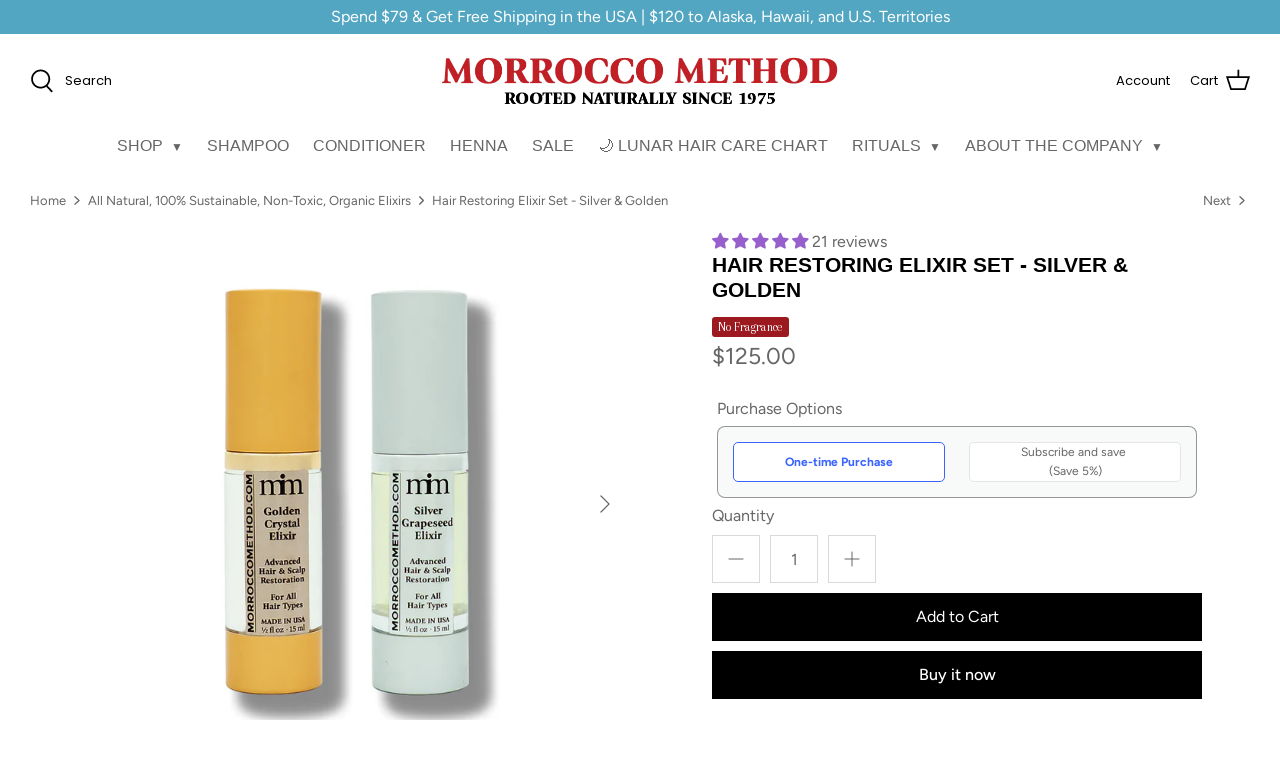

--- FILE ---
content_type: text/html; charset=utf-8
request_url: https://shop.morroccomethod.com/collections/elixirs/products/elixir-set-silver-golden
body_size: 82068
content:
<!doctype html>
<html lang="en">
  <head>
    <!--
      Google tag (gtag.js) REMOVED <script async src="https://www.googletagmanager.com/gtag/js?id=G-LGGPZ2JXJ3"></script> <script> window.dataLayer = window.dataLayer || []; function gtag(){dataLayer.push(arguments);} gtag('js', new Date()); gtag('config', 'G-LGGPZ2JXJ3'); </script>
    -->
    <!-- Symmetry 5.0.1 -->

    <!-- Preload the LCP image with a high fetchpriority so it starts loading with the stylesheet. -->
    <link
      rel="preload"
      fetchpriority="high"
      as="image"
      href="https://shop.morroccomethod.com/cdn/shop/files/otto-100-all-natural-hair-care-1.jpg"
      type="image/jpeg"
    >
    <link
      rel="preload"
      fetchpriority="high"
      as="image"
      href="https://shop.morroccomethod.com/cdn/shop/files/otto-100-all-natural-hair-sale-1.jpg"
      type="image/jpeg"
    >
    <link
      rel="preload"
      fetchpriority="high"
      as="image"
      href="https://shop.morroccomethod.com/cdn/shop/files/otto-100-all-natural-hair-sale-2.jpg"
      type="image/jpeg"
    >
    <link
      rel="preload"
      fetchpriority="high"
      as="image"
      href="https://shop.morroccomethod.com/cdn/shop/files/otto-100-all-natural-hair-sale-3.jpg"
      type="image/jpeg"
    >

    <meta charset="utf-8" />
<meta name="viewport" content="width=device-width,initial-scale=1.0" />
<meta http-equiv="X-UA-Compatible" content="IE=edge">

<link rel="preconnect" href="https://cdn.shopify.com" crossorigin>
<link rel="preconnect" href="https://fonts.shopify.com" crossorigin>
<link rel="preconnect" href="https://monorail-edge.shopifysvc.com"><link rel="preload" as="font" href="//shop.morroccomethod.com/cdn/fonts/figtree/figtree_n4.3c0838aba1701047e60be6a99a1b0a40ce9b8419.woff2" type="font/woff2" crossorigin><link rel="preload" as="font" href="//shop.morroccomethod.com/cdn/fonts/figtree/figtree_n7.2fd9bfe01586148e644724096c9d75e8c7a90e55.woff2" type="font/woff2" crossorigin><link rel="preload" as="font" href="//shop.morroccomethod.com/cdn/fonts/figtree/figtree_i4.89f7a4275c064845c304a4cf8a4a586060656db2.woff2" type="font/woff2" crossorigin><link rel="preload" as="font" href="//shop.morroccomethod.com/cdn/fonts/figtree/figtree_i7.06add7096a6f2ab742e09ec7e498115904eda1fe.woff2" type="font/woff2" crossorigin><link rel="preload" as="font" href="//shop.morroccomethod.com/cdn/fonts/figtree/figtree_n4.3c0838aba1701047e60be6a99a1b0a40ce9b8419.woff2" type="font/woff2" crossorigin><link rel="preload" as="font" href="//shop.morroccomethod.com/cdn/fonts/arapey/arapey_n4.f34340ab9c56baa7f8accf674e253407b725d12c.woff2" type="font/woff2" crossorigin><link rel="preload" as="font" href="//shop.morroccomethod.com/cdn/fonts/arimo/arimo_n7.1d2d0638e6a1228d86beb0e10006e3280ccb2d04.woff2" type="font/woff2" crossorigin><link rel="preload" href="//shop.morroccomethod.com/cdn/shop/t/73/assets/vendor.js?v=93785879233572968171757621409" as="script">
<link rel="preload" href="//shop.morroccomethod.com/cdn/shop/t/73/assets/theme.js?v=82196507660813095301757621409" as="script"><link rel="canonical" href="https://shop.morroccomethod.com/products/elixir-set-silver-golden" /><link rel="shortcut icon" href="//shop.morroccomethod.com/cdn/shop/files/mm_favicon.png?v=1649784986" type="image/png" /><meta name="description" content="Beginner elixirs to restore hair vitality, normalize oil glands, and promote scalp and hair health."><link rel="stylesheet" href="https://cdnjs.cloudflare.com/ajax/libs/OwlCarousel2/2.3.4/assets/owl.carousel.min.css" integrity="sha512-tS3S5qG0BlhnQROyJXvNjeEM4UpMXHrQfTGmbQ1gKmelCxlSEBUaxhRBj/EFTzpbP4RVSrpEikbmdJobCvhE3g==" crossorigin="anonymous" referrerpolicy="no-referrer" />
<link rel="stylesheet" href="https://cdnjs.cloudflare.com/ajax/libs/OwlCarousel2/2.3.4/assets/owl.theme.default.css" integrity="sha512-OTcub78R3msOCtY3Tc6FzeDJ8N9qvQn1Ph49ou13xgA9VsH9+LRxoFU6EqLhW4+PKRfU+/HReXmSZXHEkpYoOA==" crossorigin="anonymous" referrerpolicy="no-referrer" />
    <meta name="theme-color" content="#FFFFFF">

    

    <title>
      Hair Restoring Elixir Set - Silver &amp; Golden - Morrocco Method International
      
      
      
    </title>

    

    <meta property="og:site_name" content="Morrocco Method International">
<meta property="og:url" content="https://shop.morroccomethod.com/products/elixir-set-silver-golden">
<meta property="og:title" content="Hair Restoring Elixir Set - Silver &amp; Golden - Morrocco Method International">
<meta property="og:type" content="product">
<meta property="og:description" content="Beginner elixirs to restore hair vitality, normalize oil glands, and promote scalp and hair health."><meta property="og:image" content="http://shop.morroccomethod.com/cdn/shop/files/Hair-Restoring-Elixir-Set-Silver-_-Golden-NEW_1200x1200.jpg?v=1725827792">
  <meta property="og:image:secure_url" content="https://shop.morroccomethod.com/cdn/shop/files/Hair-Restoring-Elixir-Set-Silver-_-Golden-NEW_1200x1200.jpg?v=1725827792">
  <meta property="og:image:width" content="1024">
  <meta property="og:image:height" content="1024"><meta property="og:price:amount" content="125.00">
  <meta property="og:price:currency" content="USD"><meta name="twitter:site" content="@morroccomethod"><meta name="twitter:card" content="summary_large_image">
<meta name="twitter:title" content="Hair Restoring Elixir Set - Silver &amp; Golden - Morrocco Method International">
<meta name="twitter:description" content="Beginner elixirs to restore hair vitality, normalize oil glands, and promote scalp and hair health.">


    <link href="//shop.morroccomethod.com/cdn/shop/t/73/assets/styles.css?v=41770358011314162461762970708" rel="stylesheet" type="text/css" media="all" />

    <!-- Custom KWD Mod CSS -->
    <link href="//shop.morroccomethod.com/cdn/shop/t/73/assets/custom.css?v=12875190095538719281761573993" rel="stylesheet" type="text/css" media="all" />

    <link href="//shop.morroccomethod.com/cdn/shop/t/73/assets/custom2.css?v=54541234538043822681766430119" rel="stylesheet" type="text/css" media="all" />

    <link href="//shop.morroccomethod.com/cdn/shop/t/73/assets/responsive.css?v=32253564444444165331761328897" rel="stylesheet" type="text/css" media="all" />

    <style>
      .flexible-layout--variable-columns .column {
        width: 20%;
      }
      @media (max-width: 1300px) {
        width: 20% !important;
      }
    </style>

    <script>
      window.theme = window.theme || {};
      theme.money_format = "${{amount}}";
      theme.strings = {
        previous: "Previous",
        next: "Next",
        addressError: "Error looking up that address",
        addressNoResults: "No results for that address",
        addressQueryLimit: "You have exceeded the Google API usage limit. Consider upgrading to a \u003ca href=\"https:\/\/developers.google.com\/maps\/premium\/usage-limits\"\u003ePremium Plan\u003c\/a\u003e.",
        authError: "There was a problem authenticating your Google Maps API Key.",
        icon_labels_left: "Left",
        icon_labels_right: "Right",
        icon_labels_down: "Down",
        icon_labels_close: "Close",
        icon_labels_plus: "Plus",
        cart_terms_confirmation: "You must agree to the terms and conditions before continuing.",
        products_listing_from: "From",
        layout_live_search_see_all: "See all results",
        products_product_add_to_cart: "Add to Cart",
        products_variant_no_stock: "Sold out",
        products_variant_non_existent: "Unavailable",
        onlyXLeft: "[[ quantity ]] in stock",
        products_product_unit_price_separator: " \/ ",
        general_navigation_menu_toggle_aria_label: "Toggle menu",
        general_accessibility_labels_close: "Close",
        products_added_notification_title: "Just added",
        products_added_notification_item: "Item",
        products_added_notification_unit_price: "Item price",
        products_added_notification_quantity: "Qty",
        products_added_notification_total_price: "Total price",
        products_added_notification_shipping_note: "Excl. shipping",
        products_added_notification_keep_shopping: "Keep Shopping",
        products_added_notification_cart: "Cart",
        products_product_adding_to_cart: "Adding",
        products_product_added_to_cart: "Added to cart",
        products_product_unit_price_separator: " \/ ",
        products_added_notification_subtotal: "Subtotal",
        products_labels_sold_out: "Sold Out",
        products_labels_sale: "Sale",
        products_labels_percent_reduction: "[[ amount ]]% off",
        products_labels_value_reduction_html: "[[ amount ]] off",
        products_product_preorder: "Pre-order",
        general_quick_search_pages: "Pages",
        general_quick_search_no_results: "Sorry, we couldn\u0026#39;t find any results",
        collections_general_see_all_subcollections: "See all..."
      };
      theme.routes = {
        search_url: '/search',
        cart_url: '/cart',
        cart_add_url: '/cart/add',
        cart_change_url: '/cart/change'
      };
      theme.settings = {
        cart_type: "drawer",
        quickbuy_style: "button"
      };
      document.documentElement.classList.add('js');
    </script>

    <script>window.performance && window.performance.mark && window.performance.mark('shopify.content_for_header.start');</script><meta name="facebook-domain-verification" content="n8s94js1ul05zyeqm7w2215158yatb">
<meta name="facebook-domain-verification" content="qs5lfqqwlqrhcyiiyymvb31kj5zade">
<meta name="google-site-verification" content="5k7v-dW9YSON2GaD9cbVoejCGX7Mn_Y9gzTBjzaAgOo">
<meta id="shopify-digital-wallet" name="shopify-digital-wallet" content="/55512399906/digital_wallets/dialog">
<meta name="shopify-checkout-api-token" content="59586b106c1461528ea54f3e42243dc6">
<meta id="in-context-paypal-metadata" data-shop-id="55512399906" data-venmo-supported="false" data-environment="production" data-locale="en_US" data-paypal-v4="true" data-currency="USD">
<link rel="alternate" type="application/json+oembed" href="https://shop.morroccomethod.com/products/elixir-set-silver-golden.oembed">
<script async="async" src="/checkouts/internal/preloads.js?locale=en-US"></script>
<link rel="preconnect" href="https://shop.app" crossorigin="anonymous">
<script async="async" src="https://shop.app/checkouts/internal/preloads.js?locale=en-US&shop_id=55512399906" crossorigin="anonymous"></script>
<script id="apple-pay-shop-capabilities" type="application/json">{"shopId":55512399906,"countryCode":"US","currencyCode":"USD","merchantCapabilities":["supports3DS"],"merchantId":"gid:\/\/shopify\/Shop\/55512399906","merchantName":"Morrocco Method International","requiredBillingContactFields":["postalAddress","email","phone"],"requiredShippingContactFields":["postalAddress","email","phone"],"shippingType":"shipping","supportedNetworks":["visa","masterCard","amex","discover","elo","jcb"],"total":{"type":"pending","label":"Morrocco Method International","amount":"1.00"},"shopifyPaymentsEnabled":true,"supportsSubscriptions":true}</script>
<script id="shopify-features" type="application/json">{"accessToken":"59586b106c1461528ea54f3e42243dc6","betas":["rich-media-storefront-analytics"],"domain":"shop.morroccomethod.com","predictiveSearch":true,"shopId":55512399906,"locale":"en"}</script>
<script>var Shopify = Shopify || {};
Shopify.shop = "morroccomethod.myshopify.com";
Shopify.locale = "en";
Shopify.currency = {"active":"USD","rate":"1.0"};
Shopify.country = "US";
Shopify.theme = {"name":"10-24-25 Home Adjustments, 8oz Highlight Removal","id":182567862560,"schema_name":"Symmetry","schema_version":"5.0.1","theme_store_id":568,"role":"main"};
Shopify.theme.handle = "null";
Shopify.theme.style = {"id":null,"handle":null};
Shopify.cdnHost = "shop.morroccomethod.com/cdn";
Shopify.routes = Shopify.routes || {};
Shopify.routes.root = "/";</script>
<script type="module">!function(o){(o.Shopify=o.Shopify||{}).modules=!0}(window);</script>
<script>!function(o){function n(){var o=[];function n(){o.push(Array.prototype.slice.apply(arguments))}return n.q=o,n}var t=o.Shopify=o.Shopify||{};t.loadFeatures=n(),t.autoloadFeatures=n()}(window);</script>
<script>
  window.ShopifyPay = window.ShopifyPay || {};
  window.ShopifyPay.apiHost = "shop.app\/pay";
  window.ShopifyPay.redirectState = null;
</script>
<script id="shop-js-analytics" type="application/json">{"pageType":"product"}</script>
<script defer="defer" async type="module" src="//shop.morroccomethod.com/cdn/shopifycloud/shop-js/modules/v2/client.init-shop-cart-sync_BdyHc3Nr.en.esm.js"></script>
<script defer="defer" async type="module" src="//shop.morroccomethod.com/cdn/shopifycloud/shop-js/modules/v2/chunk.common_Daul8nwZ.esm.js"></script>
<script type="module">
  await import("//shop.morroccomethod.com/cdn/shopifycloud/shop-js/modules/v2/client.init-shop-cart-sync_BdyHc3Nr.en.esm.js");
await import("//shop.morroccomethod.com/cdn/shopifycloud/shop-js/modules/v2/chunk.common_Daul8nwZ.esm.js");

  window.Shopify.SignInWithShop?.initShopCartSync?.({"fedCMEnabled":true,"windoidEnabled":true});

</script>
<script defer="defer" async type="module" src="//shop.morroccomethod.com/cdn/shopifycloud/shop-js/modules/v2/client.payment-terms_MV4M3zvL.en.esm.js"></script>
<script defer="defer" async type="module" src="//shop.morroccomethod.com/cdn/shopifycloud/shop-js/modules/v2/chunk.common_Daul8nwZ.esm.js"></script>
<script defer="defer" async type="module" src="//shop.morroccomethod.com/cdn/shopifycloud/shop-js/modules/v2/chunk.modal_CQq8HTM6.esm.js"></script>
<script type="module">
  await import("//shop.morroccomethod.com/cdn/shopifycloud/shop-js/modules/v2/client.payment-terms_MV4M3zvL.en.esm.js");
await import("//shop.morroccomethod.com/cdn/shopifycloud/shop-js/modules/v2/chunk.common_Daul8nwZ.esm.js");
await import("//shop.morroccomethod.com/cdn/shopifycloud/shop-js/modules/v2/chunk.modal_CQq8HTM6.esm.js");

  
</script>
<script>
  window.Shopify = window.Shopify || {};
  if (!window.Shopify.featureAssets) window.Shopify.featureAssets = {};
  window.Shopify.featureAssets['shop-js'] = {"shop-cart-sync":["modules/v2/client.shop-cart-sync_QYOiDySF.en.esm.js","modules/v2/chunk.common_Daul8nwZ.esm.js"],"init-fed-cm":["modules/v2/client.init-fed-cm_DchLp9rc.en.esm.js","modules/v2/chunk.common_Daul8nwZ.esm.js"],"shop-button":["modules/v2/client.shop-button_OV7bAJc5.en.esm.js","modules/v2/chunk.common_Daul8nwZ.esm.js"],"init-windoid":["modules/v2/client.init-windoid_DwxFKQ8e.en.esm.js","modules/v2/chunk.common_Daul8nwZ.esm.js"],"shop-cash-offers":["modules/v2/client.shop-cash-offers_DWtL6Bq3.en.esm.js","modules/v2/chunk.common_Daul8nwZ.esm.js","modules/v2/chunk.modal_CQq8HTM6.esm.js"],"shop-toast-manager":["modules/v2/client.shop-toast-manager_CX9r1SjA.en.esm.js","modules/v2/chunk.common_Daul8nwZ.esm.js"],"init-shop-email-lookup-coordinator":["modules/v2/client.init-shop-email-lookup-coordinator_UhKnw74l.en.esm.js","modules/v2/chunk.common_Daul8nwZ.esm.js"],"pay-button":["modules/v2/client.pay-button_DzxNnLDY.en.esm.js","modules/v2/chunk.common_Daul8nwZ.esm.js"],"avatar":["modules/v2/client.avatar_BTnouDA3.en.esm.js"],"init-shop-cart-sync":["modules/v2/client.init-shop-cart-sync_BdyHc3Nr.en.esm.js","modules/v2/chunk.common_Daul8nwZ.esm.js"],"shop-login-button":["modules/v2/client.shop-login-button_D8B466_1.en.esm.js","modules/v2/chunk.common_Daul8nwZ.esm.js","modules/v2/chunk.modal_CQq8HTM6.esm.js"],"init-customer-accounts-sign-up":["modules/v2/client.init-customer-accounts-sign-up_C8fpPm4i.en.esm.js","modules/v2/client.shop-login-button_D8B466_1.en.esm.js","modules/v2/chunk.common_Daul8nwZ.esm.js","modules/v2/chunk.modal_CQq8HTM6.esm.js"],"init-shop-for-new-customer-accounts":["modules/v2/client.init-shop-for-new-customer-accounts_CVTO0Ztu.en.esm.js","modules/v2/client.shop-login-button_D8B466_1.en.esm.js","modules/v2/chunk.common_Daul8nwZ.esm.js","modules/v2/chunk.modal_CQq8HTM6.esm.js"],"init-customer-accounts":["modules/v2/client.init-customer-accounts_dRgKMfrE.en.esm.js","modules/v2/client.shop-login-button_D8B466_1.en.esm.js","modules/v2/chunk.common_Daul8nwZ.esm.js","modules/v2/chunk.modal_CQq8HTM6.esm.js"],"shop-follow-button":["modules/v2/client.shop-follow-button_CkZpjEct.en.esm.js","modules/v2/chunk.common_Daul8nwZ.esm.js","modules/v2/chunk.modal_CQq8HTM6.esm.js"],"lead-capture":["modules/v2/client.lead-capture_BntHBhfp.en.esm.js","modules/v2/chunk.common_Daul8nwZ.esm.js","modules/v2/chunk.modal_CQq8HTM6.esm.js"],"checkout-modal":["modules/v2/client.checkout-modal_CfxcYbTm.en.esm.js","modules/v2/chunk.common_Daul8nwZ.esm.js","modules/v2/chunk.modal_CQq8HTM6.esm.js"],"shop-login":["modules/v2/client.shop-login_Da4GZ2H6.en.esm.js","modules/v2/chunk.common_Daul8nwZ.esm.js","modules/v2/chunk.modal_CQq8HTM6.esm.js"],"payment-terms":["modules/v2/client.payment-terms_MV4M3zvL.en.esm.js","modules/v2/chunk.common_Daul8nwZ.esm.js","modules/v2/chunk.modal_CQq8HTM6.esm.js"]};
</script>
<script>(function() {
  var isLoaded = false;
  function asyncLoad() {
    if (isLoaded) return;
    isLoaded = true;
    var urls = ["https:\/\/www.shoutout.global\/js\/shoutout_cart.js?shop=morroccomethod.myshopify.com","https:\/\/www.shoutout.global\/js\/shoutout_theme.js?shop=morroccomethod.myshopify.com","https:\/\/cdn.shopify.com\/s\/files\/1\/0555\/1239\/9906\/t\/6\/assets\/zendesk-embeddable.js?v=1647552401\u0026shop=morroccomethod.myshopify.com","\/\/cdn.shopify.com\/proxy\/ba95e0da15e6c0a1cc772bbb70b2f585f68200b98bc1fd9d5585cff901627bbe\/storage.googleapis.com\/timesact-resources\/scripts\/timesactV3.js?shop=morroccomethod.myshopify.com\u0026sp-cache-control=cHVibGljLCBtYXgtYWdlPTkwMA","https:\/\/plugin.guideprotection.com\/static\/guide-protection-cart-widget.min.js?shop=morroccomethod.myshopify.com","https:\/\/cdn-app.cart-bot.net\/public\/js\/append.js?shop=morroccomethod.myshopify.com","https:\/\/cdn.attn.tv\/morroccomethod\/dtag.js?shop=morroccomethod.myshopify.com","https:\/\/storage.nfcube.com\/instafeed-0d80daa6ea508782074d0c4f98e978fa.js?shop=morroccomethod.myshopify.com","https:\/\/dr4qe3ddw9y32.cloudfront.net\/awin-shopify-integration-code.js?aid=120025\u0026v=shopifyApp_5.2.3\u0026ts=1760376202370\u0026shop=morroccomethod.myshopify.com","https:\/\/searchanise-ef84.kxcdn.com\/widgets\/shopify\/init.js?a=8J1r5N1h7p\u0026shop=morroccomethod.myshopify.com"];
    for (var i = 0; i < urls.length; i++) {
      var s = document.createElement('script');
      s.type = 'text/javascript';
      s.async = true;
      s.src = urls[i];
      var x = document.getElementsByTagName('script')[0];
      x.parentNode.insertBefore(s, x);
    }
  };
  if(window.attachEvent) {
    window.attachEvent('onload', asyncLoad);
  } else {
    window.addEventListener('load', asyncLoad, false);
  }
})();</script>
<script id="__st">var __st={"a":55512399906,"offset":-28800,"reqid":"898e98c6-d9ac-4dfa-845b-d2780addba1c-1768946774","pageurl":"shop.morroccomethod.com\/collections\/elixirs\/products\/elixir-set-silver-golden","u":"d68167f9aadf","p":"product","rtyp":"product","rid":6854051856418};</script>
<script>window.ShopifyPaypalV4VisibilityTracking = true;</script>
<script id="captcha-bootstrap">!function(){'use strict';const t='contact',e='account',n='new_comment',o=[[t,t],['blogs',n],['comments',n],[t,'customer']],c=[[e,'customer_login'],[e,'guest_login'],[e,'recover_customer_password'],[e,'create_customer']],r=t=>t.map((([t,e])=>`form[action*='/${t}']:not([data-nocaptcha='true']) input[name='form_type'][value='${e}']`)).join(','),a=t=>()=>t?[...document.querySelectorAll(t)].map((t=>t.form)):[];function s(){const t=[...o],e=r(t);return a(e)}const i='password',u='form_key',d=['recaptcha-v3-token','g-recaptcha-response','h-captcha-response',i],f=()=>{try{return window.sessionStorage}catch{return}},m='__shopify_v',_=t=>t.elements[u];function p(t,e,n=!1){try{const o=window.sessionStorage,c=JSON.parse(o.getItem(e)),{data:r}=function(t){const{data:e,action:n}=t;return t[m]||n?{data:e,action:n}:{data:t,action:n}}(c);for(const[e,n]of Object.entries(r))t.elements[e]&&(t.elements[e].value=n);n&&o.removeItem(e)}catch(o){console.error('form repopulation failed',{error:o})}}const l='form_type',E='cptcha';function T(t){t.dataset[E]=!0}const w=window,h=w.document,L='Shopify',v='ce_forms',y='captcha';let A=!1;((t,e)=>{const n=(g='f06e6c50-85a8-45c8-87d0-21a2b65856fe',I='https://cdn.shopify.com/shopifycloud/storefront-forms-hcaptcha/ce_storefront_forms_captcha_hcaptcha.v1.5.2.iife.js',D={infoText:'Protected by hCaptcha',privacyText:'Privacy',termsText:'Terms'},(t,e,n)=>{const o=w[L][v],c=o.bindForm;if(c)return c(t,g,e,D).then(n);var r;o.q.push([[t,g,e,D],n]),r=I,A||(h.body.append(Object.assign(h.createElement('script'),{id:'captcha-provider',async:!0,src:r})),A=!0)});var g,I,D;w[L]=w[L]||{},w[L][v]=w[L][v]||{},w[L][v].q=[],w[L][y]=w[L][y]||{},w[L][y].protect=function(t,e){n(t,void 0,e),T(t)},Object.freeze(w[L][y]),function(t,e,n,w,h,L){const[v,y,A,g]=function(t,e,n){const i=e?o:[],u=t?c:[],d=[...i,...u],f=r(d),m=r(i),_=r(d.filter((([t,e])=>n.includes(e))));return[a(f),a(m),a(_),s()]}(w,h,L),I=t=>{const e=t.target;return e instanceof HTMLFormElement?e:e&&e.form},D=t=>v().includes(t);t.addEventListener('submit',(t=>{const e=I(t);if(!e)return;const n=D(e)&&!e.dataset.hcaptchaBound&&!e.dataset.recaptchaBound,o=_(e),c=g().includes(e)&&(!o||!o.value);(n||c)&&t.preventDefault(),c&&!n&&(function(t){try{if(!f())return;!function(t){const e=f();if(!e)return;const n=_(t);if(!n)return;const o=n.value;o&&e.removeItem(o)}(t);const e=Array.from(Array(32),(()=>Math.random().toString(36)[2])).join('');!function(t,e){_(t)||t.append(Object.assign(document.createElement('input'),{type:'hidden',name:u})),t.elements[u].value=e}(t,e),function(t,e){const n=f();if(!n)return;const o=[...t.querySelectorAll(`input[type='${i}']`)].map((({name:t})=>t)),c=[...d,...o],r={};for(const[a,s]of new FormData(t).entries())c.includes(a)||(r[a]=s);n.setItem(e,JSON.stringify({[m]:1,action:t.action,data:r}))}(t,e)}catch(e){console.error('failed to persist form',e)}}(e),e.submit())}));const S=(t,e)=>{t&&!t.dataset[E]&&(n(t,e.some((e=>e===t))),T(t))};for(const o of['focusin','change'])t.addEventListener(o,(t=>{const e=I(t);D(e)&&S(e,y())}));const B=e.get('form_key'),M=e.get(l),P=B&&M;t.addEventListener('DOMContentLoaded',(()=>{const t=y();if(P)for(const e of t)e.elements[l].value===M&&p(e,B);[...new Set([...A(),...v().filter((t=>'true'===t.dataset.shopifyCaptcha))])].forEach((e=>S(e,t)))}))}(h,new URLSearchParams(w.location.search),n,t,e,['guest_login'])})(!0,!0)}();</script>
<script integrity="sha256-4kQ18oKyAcykRKYeNunJcIwy7WH5gtpwJnB7kiuLZ1E=" data-source-attribution="shopify.loadfeatures" defer="defer" src="//shop.morroccomethod.com/cdn/shopifycloud/storefront/assets/storefront/load_feature-a0a9edcb.js" crossorigin="anonymous"></script>
<script crossorigin="anonymous" defer="defer" src="//shop.morroccomethod.com/cdn/shopifycloud/storefront/assets/shopify_pay/storefront-65b4c6d7.js?v=20250812"></script>
<script data-source-attribution="shopify.dynamic_checkout.dynamic.init">var Shopify=Shopify||{};Shopify.PaymentButton=Shopify.PaymentButton||{isStorefrontPortableWallets:!0,init:function(){window.Shopify.PaymentButton.init=function(){};var t=document.createElement("script");t.src="https://shop.morroccomethod.com/cdn/shopifycloud/portable-wallets/latest/portable-wallets.en.js",t.type="module",document.head.appendChild(t)}};
</script>
<script data-source-attribution="shopify.dynamic_checkout.buyer_consent">
  function portableWalletsHideBuyerConsent(e){var t=document.getElementById("shopify-buyer-consent"),n=document.getElementById("shopify-subscription-policy-button");t&&n&&(t.classList.add("hidden"),t.setAttribute("aria-hidden","true"),n.removeEventListener("click",e))}function portableWalletsShowBuyerConsent(e){var t=document.getElementById("shopify-buyer-consent"),n=document.getElementById("shopify-subscription-policy-button");t&&n&&(t.classList.remove("hidden"),t.removeAttribute("aria-hidden"),n.addEventListener("click",e))}window.Shopify?.PaymentButton&&(window.Shopify.PaymentButton.hideBuyerConsent=portableWalletsHideBuyerConsent,window.Shopify.PaymentButton.showBuyerConsent=portableWalletsShowBuyerConsent);
</script>
<script>
  function portableWalletsCleanup(e){e&&e.src&&console.error("Failed to load portable wallets script "+e.src);var t=document.querySelectorAll("shopify-accelerated-checkout .shopify-payment-button__skeleton, shopify-accelerated-checkout-cart .wallet-cart-button__skeleton"),e=document.getElementById("shopify-buyer-consent");for(let e=0;e<t.length;e++)t[e].remove();e&&e.remove()}function portableWalletsNotLoadedAsModule(e){e instanceof ErrorEvent&&"string"==typeof e.message&&e.message.includes("import.meta")&&"string"==typeof e.filename&&e.filename.includes("portable-wallets")&&(window.removeEventListener("error",portableWalletsNotLoadedAsModule),window.Shopify.PaymentButton.failedToLoad=e,"loading"===document.readyState?document.addEventListener("DOMContentLoaded",window.Shopify.PaymentButton.init):window.Shopify.PaymentButton.init())}window.addEventListener("error",portableWalletsNotLoadedAsModule);
</script>

<script type="module" src="https://shop.morroccomethod.com/cdn/shopifycloud/portable-wallets/latest/portable-wallets.en.js" onError="portableWalletsCleanup(this)" crossorigin="anonymous"></script>
<script nomodule>
  document.addEventListener("DOMContentLoaded", portableWalletsCleanup);
</script>

<script id='scb4127' type='text/javascript' async='' src='https://shop.morroccomethod.com/cdn/shopifycloud/privacy-banner/storefront-banner.js'></script><link id="shopify-accelerated-checkout-styles" rel="stylesheet" media="screen" href="https://shop.morroccomethod.com/cdn/shopifycloud/portable-wallets/latest/accelerated-checkout-backwards-compat.css" crossorigin="anonymous">
<style id="shopify-accelerated-checkout-cart">
        #shopify-buyer-consent {
  margin-top: 1em;
  display: inline-block;
  width: 100%;
}

#shopify-buyer-consent.hidden {
  display: none;
}

#shopify-subscription-policy-button {
  background: none;
  border: none;
  padding: 0;
  text-decoration: underline;
  font-size: inherit;
  cursor: pointer;
}

#shopify-subscription-policy-button::before {
  box-shadow: none;
}

      </style>
<script id="sections-script" data-sections="product-recommendations" defer="defer" src="//shop.morroccomethod.com/cdn/shop/t/73/compiled_assets/scripts.js?v=10691"></script>
<script>window.performance && window.performance.mark && window.performance.mark('shopify.content_for_header.end');</script>

    <script src="//shop.morroccomethod.com/cdn/shop/t/73/assets/bsub.js?v=50812625138793441781757621409" type="text/javascript"></script>
    <link href="//shop.morroccomethod.com/cdn/shop/t/73/assets/bsub.scss.css?v=69443744649341231341757621409" rel="stylesheet" type="text/css" media="all" />

    








<meta name="twitter:site" content="@">
<meta name="twitter:card" content="summary_large_image">
<meta name="twitter:title" content="Hair Restoring Elixir Set - Silver & Golden">
<meta name="twitter:description" content="Beginner elixirs to restore hair vitality, normalize oil glands, and promote scalp and hair health.">
<meta name="twitter:image:alt" content="Hair Restoring Elixir Set - Silver & Golden">
<meta name="twitter:image" content="http://shop.morroccomethod.com/cdn/shop/files/Hair-Restoring-Elixir-Set-Silver-_-Golden-NEW_1024x1024.jpg?v=1725827792">

    <!--
      no menu MP
      
    -->

    <style>
      @font-face {
          font-family: 'ITC Giovanni Std';
          src: url(//shop.morroccomethod.com/cdn/shop/t/73/assets/GiovanniStd-Book.woff2?v=146467087783316996521757621409) format('woff2'),
              url(//shop.morroccomethod.com/cdn/shop/t/73/assets/GiovanniStd-Book.woff?v=156072658028354931611757621409) format('woff');
          font-weight: normal;
          font-style: normal;
          font-display: swap;
      }

      @font-face {
          font-family: 'Proxima Nova';
          src: url(//shop.morroccomethod.com/cdn/shop/t/73/assets/ProximaNova-Bold.woff2?v=150092940589798246801757621409) format('woff2'),
              url(//shop.morroccomethod.com/cdn/shop/t/73/assets/ProximaNova-Bold.woff?v=102148519370079346131757621409) format('woff');
          font-weight: bold;
          font-style: normal;
          font-display: swap;
      }

      @font-face {
          font-family: 'Proxima Nova';
          src: url(//shop.morroccomethod.com/cdn/shop/t/73/assets/ProximaNova-Regular.woff2?v=7502976958388317701757621409) format('woff2'),
              url(//shop.morroccomethod.com/cdn/shop/t/73/assets/ProximaNova-Regular.woff?v=51117836172151121461757621409) format('woff');
          font-weight: normal;
          font-style: normal;
          font-display: swap;
      }

      @font-face {
          font-family: 'Proxima Nova';
          src: url(//shop.morroccomethod.com/cdn/shop/t/73/assets/ProximaNova-ExtraBold.woff2?v=145192931117652799191757621409) format('woff2'),
              url(//shop.morroccomethod.com/cdn/shop/t/73/assets/ProximaNova-ExtraBold.woff?v=149077824397258596601757621409) format('woff');
          font-weight: 900;
          font-style: normal;
          font-display: swap;
      }

      @font-face {
          font-family: 'Proxima Nova';
          src: url(//shop.morroccomethod.com/cdn/shop/t/73/assets/ProximaNova-Light.woff2?v=18320970198555084011757621409) format('woff2'),
              url(//shop.morroccomethod.com/cdn/shop/t/73/assets/ProximaNova-Light.woff?v=41873699081659002531757621409) format('woff');
          font-weight: 300;
          font-style: normal;
          font-display: swap;
      }

      :root {
        --nd-font-family1: "ITC Giovanni Std", sans-serif;
        --nd-font-family2: "Proxima Nova", sans-serif;
      }
    </style>
  <!-- BEGIN app block: shopify://apps/guide/blocks/widget_v2/c6cf1173-746e-47eb-9f0f-26d2e4879742 -->


  <!-- VANILLA JS WIDGET (Legacy) -->
  <script>
    document.addEventListener('DOMContentLoaded', async function () {
        import("https://cdn.shopify.com/extensions/019bc8c7-2d92-717e-a0d2-952fa1b66d3e/guide-v2-311/assets/widget_v2.js").then(module => {
        const guide_popup = `<!-- BEGIN app snippet: guide_popup_html -->
<div
  id="guideprotection__popupscreen"
  class="guideprotection__popupmodal guide-protection-setting-font-family"
  style="font-family: "
>
  <div class="guideprotection__popupcontent">
    <span id="guideprotection__popupclose">
      <svg xmlns="http://www.w3.org/2000/svg" fill="none" viewBox="0 0 24 24" stroke-width="1.5" stroke="currentColor">
        <path stroke-linecap="round" stroke-linejoin="round" d="M6 18L18 6M6 6l12 12" />
      </svg>
    </span>
    <div class="popup__modal">
      <div class="popup__row1">
        <div class="popup__logo">
          <img
            class="popup__logo-img"
            src="https://cdn.shopify.com/extensions/019bc8c7-2d92-717e-a0d2-952fa1b66d3e/guide-v2-311/assets/logo_green_compact.png"
            loading="lazy"
            style="display:inline-flex!important"
          >
        </div>
        <span class="popup__caption"
          >Add instant package protection.<br>
          Get instant peace of mind.</span
        >
      </div>
      <div class="popup__row2">
        <div class="popupmodal__icons">
          <img
            src="https://cdn.shopify.com/extensions/019bc8c7-2d92-717e-a0d2-952fa1b66d3e/guide-v2-311/assets/pop_icon1_compact.png"
            loading="lazy"
            width="61"
            height="57"
            style="margin-left:5px; width:auto!important"
          >
          <h3 class="guide-protection-setting-font-family" style="font-family: ">
            Add Guide at checkout
          </h3>
        </div>
        <div class="popupmodal__icons">
          <img
            src="https://cdn.shopify.com/extensions/019bc8c7-2d92-717e-a0d2-952fa1b66d3e/guide-v2-311/assets/pop_icon2_compact.png"
            loading="lazy"
            width="82"
            height="50"
            style="margin-left:-10px; width:auto!important"
          >
          <h3 class="guide-protection-setting-font-family" style="font-family: ">
            Package Protection from damage, loss, & theft during transit.
          </h3>
        </div>
        <div class="popupmodal__icons">
          <img
            src="https://cdn.shopify.com/extensions/019bc8c7-2d92-717e-a0d2-952fa1b66d3e/guide-v2-311/assets/pop_icon4_compact.png"
            loading="lazy"
            width="72"
            height="48"
            style="width:auto!important"
          >
          <h3 class="guide-protection-setting-font-family" style="font-family: ">
            You're covered! File a claim at <a target="_blank" href="https://claims.guideprotection.com">Guide</a>
          </h3>
        </div>
        <div class="popupmodal__icons">
          <img
            src="https://cdn.shopify.com/extensions/019bc8c7-2d92-717e-a0d2-952fa1b66d3e/guide-v2-311/assets/pop_icon4_compact.png"
            loading="lazy"
            width="63"
            height="52"
            style="margin-left:10px; width:auto!important"
          >
          <h3 class="guide-protection-setting-font-family" style="font-family: ">
            We'll send you a new one!
          </h3>
        </div>
      </div>
      <div class="popup__guidetext">
        <p>
          Guide Shipping Protection covers packages that are lost, damaged, or stolen during transit. Coverage takes
          effect immediately following checkout and continues until goods are delivered and received safe and sound by
          the customer. For complete terms of coverage
          <a
            href="https://guideprotection.com/"
            target="_blank"
            >click here</a
          >
        </p>
      </div>
      <div class="popup__row3">
        <div class="popupmodal__links">
          <a href="https://guideprotection.com/" target="_blank">Learn More</a>
          <a href="https://guideprotection.com/terms-of-service/" target="_blank">Terms of use</a>
          <a href="https://guideprotection.com/privacy-policy/" target="_blank">Privacy Policy</a>
        </div>
      </div>
      <div class="popup__row4">
        <div class="popupmodal__copyright">
          <p>©2025 Guide</p>
        </div>
      </div>
    </div>
  </div>
</div>
<!-- END app snippet -->`;
        const html = `<!-- BEGIN app snippet: widget_v2_html -->

<div id="guide-protection-widget" class="widget-main guide-protection-setting-font-family"
  style="font-family: ">
  <div style="background: var(--color-neutral-100); text-align: left; width: 100%;">
    <div id="guide-protection-widget"
      style="background: transparent; width: 100%; max-width: 100%; display: flex; flex-direction: column; gap: 6px; color: rgb(48, 48, 56);">
      <div
        style="display: flex; flex-direction: column; border-top: 2px solid rgb(242, 239, 250); border-bottom: 2px solid rgb(242, 239, 250); padding: 2px 0px; width: 100%;">
        <div style="display: flex;align-items: center; width:100%;">
          
          <div class="guide-text-container"
            style="display: flex; flex-direction: column;width:100%; align-items: baseline;">
            <div
              style="width: 100%; display: inline-flex; justify-content: space-between; align-items: center; gap: 8px;">
              <div>
                <span style="font-size: 14px; font-weight: 500; display: flex;align-items: center;">
                  <span class="guide-protection-setting-text-color" style="color: ;">Protected Checkout</span>
                  <svg id="guide-protection-info-icon" width="21" height="20" viewBox="0 0 21 20" fill="none"
                    xmlns="http://www.w3.org/2000/svg"
                    style="width: 16px; height: 16px; cursor: pointer; color: ">
                    <path fill-rule="evenodd" clip-rule="evenodd"
                      d="M18.5 10C18.5 5.582 14.918 2 10.5 2C6.082 2 2.5 5.582 2.5 10C2.5 14.418 6.082 18 10.5 18C14.918 18 18.5 14.418 18.5 10ZM9.5 13C9.5 13.5523 9.94772 14 10.5 14C11.0523 14 11.5 13.5523 11.5 13V11C11.5 10.4477 11.0523 10 10.5 10C9.94772 10 9.5 10.4477 9.5 11V13ZM9.5 7C9.5 7.55228 9.94772 8 10.5 8C11.0523 8 11.5 7.55228 11.5 7C11.5 6.44772 11.0523 6 10.5 6C9.94772 6 9.5 6.44772 9.5 7Z"
                      fill="currentColor"></path>
                  </svg>
                </span>
              </div>
              <span class="guide-protection-setting-text-color"
                style="font-weight: 600; text-align: center; color: ;">
                $
                <span id="guide-protection-price">0.98</span>
              </span>
            </div>
            <div class="guide-protection-setting-text-color"
              style="font-size: 12px; font-weight: 300; display: inline-flex; margin-bottom: 4px; margin-top: -6px; gap: 2px; color: ;">
              Get Package Protection on your order
            </div>
          </div>
        </div>
      </div>
    </div>
    
  </div>

  <input type="hidden" id="guide-protection-use-theme-font" value="">
  <input type="hidden" id="guide-protection-disclaimer-visibility" value="">
</div>

<button type="button" class="guide-v2-protected-button"  disabled >
  <span>

    Checkout+
  </span>
</button>

<button type="button" class="guide-v2-unprotected-button"  disabled >
  <span>

    Checkout without protection
  </span>
</button><!-- END app snippet -->`;
        
        const html_without_protection = `<!-- BEGIN app snippet: widget_v2_html_without_protection --><button
  type="button"
  class="guide-v2-normal-checkout"
  
  
  
    disabled
  
>
<span>
  Checkout
  </span>
</button>
<!-- END app snippet -->`;
        
        if (html) {
          var event = new CustomEvent('guide-v2-widget-html-ready', {
            detail: {
              html,
              guide_popup,
              cart_app: 'shopify',
              html_without_protection,
            },
          });
          document.dispatchEvent(event);
        }
      });
    })
  </script>



<!-- END app block --><!-- BEGIN app block: shopify://apps/attentive/blocks/attn-tag/8df62c72-8fe4-407e-a5b3-72132be30a0d --><script type="text/javascript" src="https://cdn.attn.tv/morroccomethod/dtag.js?source=app-embed" defer="defer"></script>


<!-- END app block --><!-- BEGIN app block: shopify://apps/klaviyo-email-marketing-sms/blocks/klaviyo-onsite-embed/2632fe16-c075-4321-a88b-50b567f42507 -->












  <script async src="https://static.klaviyo.com/onsite/js/RU4K6m/klaviyo.js?company_id=RU4K6m"></script>
  <script>!function(){if(!window.klaviyo){window._klOnsite=window._klOnsite||[];try{window.klaviyo=new Proxy({},{get:function(n,i){return"push"===i?function(){var n;(n=window._klOnsite).push.apply(n,arguments)}:function(){for(var n=arguments.length,o=new Array(n),w=0;w<n;w++)o[w]=arguments[w];var t="function"==typeof o[o.length-1]?o.pop():void 0,e=new Promise((function(n){window._klOnsite.push([i].concat(o,[function(i){t&&t(i),n(i)}]))}));return e}}})}catch(n){window.klaviyo=window.klaviyo||[],window.klaviyo.push=function(){var n;(n=window._klOnsite).push.apply(n,arguments)}}}}();</script>

  
    <script id="viewed_product">
      if (item == null) {
        var _learnq = _learnq || [];

        var MetafieldReviews = null
        var MetafieldYotpoRating = null
        var MetafieldYotpoCount = null
        var MetafieldLooxRating = null
        var MetafieldLooxCount = null
        var okendoProduct = null
        var okendoProductReviewCount = null
        var okendoProductReviewAverageValue = null
        try {
          // The following fields are used for Customer Hub recently viewed in order to add reviews.
          // This information is not part of __kla_viewed. Instead, it is part of __kla_viewed_reviewed_items
          MetafieldReviews = {"rating":{"scale_min":"1.0","scale_max":"5.0","value":"4.86"},"rating_count":21};
          MetafieldYotpoRating = null
          MetafieldYotpoCount = null
          MetafieldLooxRating = null
          MetafieldLooxCount = null

          okendoProduct = null
          // If the okendo metafield is not legacy, it will error, which then requires the new json formatted data
          if (okendoProduct && 'error' in okendoProduct) {
            okendoProduct = null
          }
          okendoProductReviewCount = okendoProduct ? okendoProduct.reviewCount : null
          okendoProductReviewAverageValue = okendoProduct ? okendoProduct.reviewAverageValue : null
        } catch (error) {
          console.error('Error in Klaviyo onsite reviews tracking:', error);
        }

        var item = {
          Name: "Hair Restoring Elixir Set - Silver \u0026 Golden",
          ProductID: 6854051856418,
          Categories: ["All Natural Hair Products","All Natural, 100% Sustainable, Non-Toxic, Organic Elixirs","All Natural, 100% Sustainable, Non-Toxic, Packages","ELIXIR35","Our Best Selling Products"],
          ImageURL: "https://shop.morroccomethod.com/cdn/shop/files/Hair-Restoring-Elixir-Set-Silver-_-Golden-NEW_grande.jpg?v=1725827792",
          URL: "https://shop.morroccomethod.com/products/elixir-set-silver-golden",
          Brand: "Morrocco Method",
          Price: "$125.00",
          Value: "125.00",
          CompareAtPrice: "$62.50"
        };
        _learnq.push(['track', 'Viewed Product', item]);
        _learnq.push(['trackViewedItem', {
          Title: item.Name,
          ItemId: item.ProductID,
          Categories: item.Categories,
          ImageUrl: item.ImageURL,
          Url: item.URL,
          Metadata: {
            Brand: item.Brand,
            Price: item.Price,
            Value: item.Value,
            CompareAtPrice: item.CompareAtPrice
          },
          metafields:{
            reviews: MetafieldReviews,
            yotpo:{
              rating: MetafieldYotpoRating,
              count: MetafieldYotpoCount,
            },
            loox:{
              rating: MetafieldLooxRating,
              count: MetafieldLooxCount,
            },
            okendo: {
              rating: okendoProductReviewAverageValue,
              count: okendoProductReviewCount,
            }
          }
        }]);
      }
    </script>
  




  <script>
    window.klaviyoReviewsProductDesignMode = false
  </script>



  <!-- BEGIN app snippet: customer-hub-data --><script>
  if (!window.customerHub) {
    window.customerHub = {};
  }
  window.customerHub.storefrontRoutes = {
    login: "/account/login?return_url=%2F%23k-hub",
    register: "/account/register?return_url=%2F%23k-hub",
    logout: "/account/logout",
    profile: "/account",
    addresses: "/account/addresses",
  };
  
  window.customerHub.userId = null;
  
  window.customerHub.storeDomain = "morroccomethod.myshopify.com";

  
    window.customerHub.activeProduct = {
      name: "Hair Restoring Elixir Set - Silver \u0026 Golden",
      category: null,
      imageUrl: "https://shop.morroccomethod.com/cdn/shop/files/Hair-Restoring-Elixir-Set-Silver-_-Golden-NEW_grande.jpg?v=1725827792",
      id: "6854051856418",
      link: "https://shop.morroccomethod.com/products/elixir-set-silver-golden",
      variants: [
        
          {
            id: "39885766950946",
            
            imageUrl: null,
            
            price: "12500",
            currency: "USD",
            availableForSale: true,
            title: "Default Title",
          },
        
      ],
    };
    window.customerHub.activeProduct.variants.forEach((variant) => {
        
        variant.price = `${variant.price.slice(0, -2)}.${variant.price.slice(-2)}`;
    });
  

  
    window.customerHub.storeLocale = {
        currentLanguage: 'en',
        currentCountry: 'US',
        availableLanguages: [
          
            {
              iso_code: 'en',
              endonym_name: 'English'
            }
          
        ],
        availableCountries: [
          
            {
              iso_code: 'AL',
              name: 'Albania',
              currency_code: 'ALL'
            },
          
            {
              iso_code: 'AD',
              name: 'Andorra',
              currency_code: 'EUR'
            },
          
            {
              iso_code: 'AI',
              name: 'Anguilla',
              currency_code: 'XCD'
            },
          
            {
              iso_code: 'AG',
              name: 'Antigua &amp; Barbuda',
              currency_code: 'XCD'
            },
          
            {
              iso_code: 'AM',
              name: 'Armenia',
              currency_code: 'AMD'
            },
          
            {
              iso_code: 'AW',
              name: 'Aruba',
              currency_code: 'AWG'
            },
          
            {
              iso_code: 'AU',
              name: 'Australia',
              currency_code: 'AUD'
            },
          
            {
              iso_code: 'AT',
              name: 'Austria',
              currency_code: 'EUR'
            },
          
            {
              iso_code: 'AZ',
              name: 'Azerbaijan',
              currency_code: 'AZN'
            },
          
            {
              iso_code: 'BS',
              name: 'Bahamas',
              currency_code: 'BSD'
            },
          
            {
              iso_code: 'BH',
              name: 'Bahrain',
              currency_code: 'USD'
            },
          
            {
              iso_code: 'BD',
              name: 'Bangladesh',
              currency_code: 'BDT'
            },
          
            {
              iso_code: 'BB',
              name: 'Barbados',
              currency_code: 'BBD'
            },
          
            {
              iso_code: 'BE',
              name: 'Belgium',
              currency_code: 'EUR'
            },
          
            {
              iso_code: 'BZ',
              name: 'Belize',
              currency_code: 'BZD'
            },
          
            {
              iso_code: 'BM',
              name: 'Bermuda',
              currency_code: 'USD'
            },
          
            {
              iso_code: 'BO',
              name: 'Bolivia',
              currency_code: 'BOB'
            },
          
            {
              iso_code: 'BA',
              name: 'Bosnia &amp; Herzegovina',
              currency_code: 'BAM'
            },
          
            {
              iso_code: 'BR',
              name: 'Brazil',
              currency_code: 'USD'
            },
          
            {
              iso_code: 'VG',
              name: 'British Virgin Islands',
              currency_code: 'USD'
            },
          
            {
              iso_code: 'BN',
              name: 'Brunei',
              currency_code: 'BND'
            },
          
            {
              iso_code: 'BG',
              name: 'Bulgaria',
              currency_code: 'EUR'
            },
          
            {
              iso_code: 'KH',
              name: 'Cambodia',
              currency_code: 'KHR'
            },
          
            {
              iso_code: 'CA',
              name: 'Canada',
              currency_code: 'CAD'
            },
          
            {
              iso_code: 'BQ',
              name: 'Caribbean Netherlands',
              currency_code: 'USD'
            },
          
            {
              iso_code: 'KY',
              name: 'Cayman Islands',
              currency_code: 'KYD'
            },
          
            {
              iso_code: 'CN',
              name: 'China',
              currency_code: 'CNY'
            },
          
            {
              iso_code: 'CO',
              name: 'Colombia',
              currency_code: 'USD'
            },
          
            {
              iso_code: 'CK',
              name: 'Cook Islands',
              currency_code: 'NZD'
            },
          
            {
              iso_code: 'CR',
              name: 'Costa Rica',
              currency_code: 'CRC'
            },
          
            {
              iso_code: 'HR',
              name: 'Croatia',
              currency_code: 'EUR'
            },
          
            {
              iso_code: 'CW',
              name: 'Curaçao',
              currency_code: 'ANG'
            },
          
            {
              iso_code: 'CY',
              name: 'Cyprus',
              currency_code: 'EUR'
            },
          
            {
              iso_code: 'CZ',
              name: 'Czechia',
              currency_code: 'CZK'
            },
          
            {
              iso_code: 'DK',
              name: 'Denmark',
              currency_code: 'DKK'
            },
          
            {
              iso_code: 'DM',
              name: 'Dominica',
              currency_code: 'XCD'
            },
          
            {
              iso_code: 'DO',
              name: 'Dominican Republic',
              currency_code: 'DOP'
            },
          
            {
              iso_code: 'EC',
              name: 'Ecuador',
              currency_code: 'USD'
            },
          
            {
              iso_code: 'SV',
              name: 'El Salvador',
              currency_code: 'USD'
            },
          
            {
              iso_code: 'EE',
              name: 'Estonia',
              currency_code: 'EUR'
            },
          
            {
              iso_code: 'FK',
              name: 'Falkland Islands',
              currency_code: 'FKP'
            },
          
            {
              iso_code: 'FO',
              name: 'Faroe Islands',
              currency_code: 'DKK'
            },
          
            {
              iso_code: 'FJ',
              name: 'Fiji',
              currency_code: 'FJD'
            },
          
            {
              iso_code: 'FI',
              name: 'Finland',
              currency_code: 'EUR'
            },
          
            {
              iso_code: 'FR',
              name: 'France',
              currency_code: 'EUR'
            },
          
            {
              iso_code: 'GF',
              name: 'French Guiana',
              currency_code: 'EUR'
            },
          
            {
              iso_code: 'PF',
              name: 'French Polynesia',
              currency_code: 'XPF'
            },
          
            {
              iso_code: 'GE',
              name: 'Georgia',
              currency_code: 'USD'
            },
          
            {
              iso_code: 'DE',
              name: 'Germany',
              currency_code: 'EUR'
            },
          
            {
              iso_code: 'GI',
              name: 'Gibraltar',
              currency_code: 'GBP'
            },
          
            {
              iso_code: 'GL',
              name: 'Greenland',
              currency_code: 'DKK'
            },
          
            {
              iso_code: 'GD',
              name: 'Grenada',
              currency_code: 'XCD'
            },
          
            {
              iso_code: 'GP',
              name: 'Guadeloupe',
              currency_code: 'EUR'
            },
          
            {
              iso_code: 'GT',
              name: 'Guatemala',
              currency_code: 'GTQ'
            },
          
            {
              iso_code: 'GG',
              name: 'Guernsey',
              currency_code: 'GBP'
            },
          
            {
              iso_code: 'GY',
              name: 'Guyana',
              currency_code: 'GYD'
            },
          
            {
              iso_code: 'HT',
              name: 'Haiti',
              currency_code: 'USD'
            },
          
            {
              iso_code: 'HN',
              name: 'Honduras',
              currency_code: 'HNL'
            },
          
            {
              iso_code: 'HK',
              name: 'Hong Kong SAR',
              currency_code: 'HKD'
            },
          
            {
              iso_code: 'HU',
              name: 'Hungary',
              currency_code: 'HUF'
            },
          
            {
              iso_code: 'IS',
              name: 'Iceland',
              currency_code: 'ISK'
            },
          
            {
              iso_code: 'IN',
              name: 'India',
              currency_code: 'INR'
            },
          
            {
              iso_code: 'IE',
              name: 'Ireland',
              currency_code: 'EUR'
            },
          
            {
              iso_code: 'JM',
              name: 'Jamaica',
              currency_code: 'JMD'
            },
          
            {
              iso_code: 'JP',
              name: 'Japan',
              currency_code: 'JPY'
            },
          
            {
              iso_code: 'JE',
              name: 'Jersey',
              currency_code: 'USD'
            },
          
            {
              iso_code: 'JO',
              name: 'Jordan',
              currency_code: 'USD'
            },
          
            {
              iso_code: 'KZ',
              name: 'Kazakhstan',
              currency_code: 'KZT'
            },
          
            {
              iso_code: 'KI',
              name: 'Kiribati',
              currency_code: 'USD'
            },
          
            {
              iso_code: 'KW',
              name: 'Kuwait',
              currency_code: 'USD'
            },
          
            {
              iso_code: 'KG',
              name: 'Kyrgyzstan',
              currency_code: 'KGS'
            },
          
            {
              iso_code: 'LA',
              name: 'Laos',
              currency_code: 'LAK'
            },
          
            {
              iso_code: 'LV',
              name: 'Latvia',
              currency_code: 'EUR'
            },
          
            {
              iso_code: 'LI',
              name: 'Liechtenstein',
              currency_code: 'CHF'
            },
          
            {
              iso_code: 'LT',
              name: 'Lithuania',
              currency_code: 'EUR'
            },
          
            {
              iso_code: 'LU',
              name: 'Luxembourg',
              currency_code: 'EUR'
            },
          
            {
              iso_code: 'MO',
              name: 'Macao SAR',
              currency_code: 'MOP'
            },
          
            {
              iso_code: 'MV',
              name: 'Maldives',
              currency_code: 'MVR'
            },
          
            {
              iso_code: 'MT',
              name: 'Malta',
              currency_code: 'EUR'
            },
          
            {
              iso_code: 'MQ',
              name: 'Martinique',
              currency_code: 'EUR'
            },
          
            {
              iso_code: 'MD',
              name: 'Moldova',
              currency_code: 'MDL'
            },
          
            {
              iso_code: 'MC',
              name: 'Monaco',
              currency_code: 'EUR'
            },
          
            {
              iso_code: 'MN',
              name: 'Mongolia',
              currency_code: 'MNT'
            },
          
            {
              iso_code: 'ME',
              name: 'Montenegro',
              currency_code: 'EUR'
            },
          
            {
              iso_code: 'MS',
              name: 'Montserrat',
              currency_code: 'XCD'
            },
          
            {
              iso_code: 'NR',
              name: 'Nauru',
              currency_code: 'AUD'
            },
          
            {
              iso_code: 'NP',
              name: 'Nepal',
              currency_code: 'NPR'
            },
          
            {
              iso_code: 'NL',
              name: 'Netherlands',
              currency_code: 'EUR'
            },
          
            {
              iso_code: 'NC',
              name: 'New Caledonia',
              currency_code: 'XPF'
            },
          
            {
              iso_code: 'NI',
              name: 'Nicaragua',
              currency_code: 'NIO'
            },
          
            {
              iso_code: 'NU',
              name: 'Niue',
              currency_code: 'NZD'
            },
          
            {
              iso_code: 'MK',
              name: 'North Macedonia',
              currency_code: 'MKD'
            },
          
            {
              iso_code: 'NO',
              name: 'Norway',
              currency_code: 'USD'
            },
          
            {
              iso_code: 'OM',
              name: 'Oman',
              currency_code: 'USD'
            },
          
            {
              iso_code: 'PK',
              name: 'Pakistan',
              currency_code: 'PKR'
            },
          
            {
              iso_code: 'PA',
              name: 'Panama',
              currency_code: 'USD'
            },
          
            {
              iso_code: 'PG',
              name: 'Papua New Guinea',
              currency_code: 'PGK'
            },
          
            {
              iso_code: 'PY',
              name: 'Paraguay',
              currency_code: 'PYG'
            },
          
            {
              iso_code: 'PH',
              name: 'Philippines',
              currency_code: 'PHP'
            },
          
            {
              iso_code: 'PL',
              name: 'Poland',
              currency_code: 'PLN'
            },
          
            {
              iso_code: 'PT',
              name: 'Portugal',
              currency_code: 'EUR'
            },
          
            {
              iso_code: 'QA',
              name: 'Qatar',
              currency_code: 'QAR'
            },
          
            {
              iso_code: 'RO',
              name: 'Romania',
              currency_code: 'RON'
            },
          
            {
              iso_code: 'WS',
              name: 'Samoa',
              currency_code: 'WST'
            },
          
            {
              iso_code: 'SM',
              name: 'San Marino',
              currency_code: 'EUR'
            },
          
            {
              iso_code: 'SA',
              name: 'Saudi Arabia',
              currency_code: 'SAR'
            },
          
            {
              iso_code: 'RS',
              name: 'Serbia',
              currency_code: 'RSD'
            },
          
            {
              iso_code: 'SG',
              name: 'Singapore',
              currency_code: 'SGD'
            },
          
            {
              iso_code: 'SK',
              name: 'Slovakia',
              currency_code: 'EUR'
            },
          
            {
              iso_code: 'SI',
              name: 'Slovenia',
              currency_code: 'EUR'
            },
          
            {
              iso_code: 'SB',
              name: 'Solomon Islands',
              currency_code: 'SBD'
            },
          
            {
              iso_code: 'KR',
              name: 'South Korea',
              currency_code: 'KRW'
            },
          
            {
              iso_code: 'LK',
              name: 'Sri Lanka',
              currency_code: 'LKR'
            },
          
            {
              iso_code: 'BL',
              name: 'St. Barthélemy',
              currency_code: 'EUR'
            },
          
            {
              iso_code: 'KN',
              name: 'St. Kitts &amp; Nevis',
              currency_code: 'XCD'
            },
          
            {
              iso_code: 'LC',
              name: 'St. Lucia',
              currency_code: 'XCD'
            },
          
            {
              iso_code: 'MF',
              name: 'St. Martin',
              currency_code: 'EUR'
            },
          
            {
              iso_code: 'VC',
              name: 'St. Vincent &amp; Grenadines',
              currency_code: 'XCD'
            },
          
            {
              iso_code: 'SR',
              name: 'Suriname',
              currency_code: 'USD'
            },
          
            {
              iso_code: 'SE',
              name: 'Sweden',
              currency_code: 'SEK'
            },
          
            {
              iso_code: 'CH',
              name: 'Switzerland',
              currency_code: 'CHF'
            },
          
            {
              iso_code: 'TW',
              name: 'Taiwan',
              currency_code: 'TWD'
            },
          
            {
              iso_code: 'TH',
              name: 'Thailand',
              currency_code: 'THB'
            },
          
            {
              iso_code: 'TL',
              name: 'Timor-Leste',
              currency_code: 'USD'
            },
          
            {
              iso_code: 'TO',
              name: 'Tonga',
              currency_code: 'TOP'
            },
          
            {
              iso_code: 'TT',
              name: 'Trinidad &amp; Tobago',
              currency_code: 'TTD'
            },
          
            {
              iso_code: 'TC',
              name: 'Turks &amp; Caicos Islands',
              currency_code: 'USD'
            },
          
            {
              iso_code: 'TV',
              name: 'Tuvalu',
              currency_code: 'AUD'
            },
          
            {
              iso_code: 'AE',
              name: 'United Arab Emirates',
              currency_code: 'AED'
            },
          
            {
              iso_code: 'GB',
              name: 'United Kingdom',
              currency_code: 'GBP'
            },
          
            {
              iso_code: 'US',
              name: 'United States',
              currency_code: 'USD'
            },
          
            {
              iso_code: 'UZ',
              name: 'Uzbekistan',
              currency_code: 'UZS'
            },
          
            {
              iso_code: 'VU',
              name: 'Vanuatu',
              currency_code: 'VUV'
            }
          
        ]
    };
  
</script>
<!-- END app snippet -->





<!-- END app block --><!-- BEGIN app block: shopify://apps/microsoft-clarity/blocks/clarity_js/31c3d126-8116-4b4a-8ba1-baeda7c4aeea -->
<script type="text/javascript">
  (function (c, l, a, r, i, t, y) {
    c[a] = c[a] || function () { (c[a].q = c[a].q || []).push(arguments); };
    t = l.createElement(r); t.async = 1; t.src = "https://www.clarity.ms/tag/" + i + "?ref=shopify";
    y = l.getElementsByTagName(r)[0]; y.parentNode.insertBefore(t, y);

    c.Shopify.loadFeatures([{ name: "consent-tracking-api", version: "0.1" }], error => {
      if (error) {
        console.error("Error loading Shopify features:", error);
        return;
      }

      c[a]('consentv2', {
        ad_Storage: c.Shopify.customerPrivacy.marketingAllowed() ? "granted" : "denied",
        analytics_Storage: c.Shopify.customerPrivacy.analyticsProcessingAllowed() ? "granted" : "denied",
      });
    });

    l.addEventListener("visitorConsentCollected", function (e) {
      c[a]('consentv2', {
        ad_Storage: e.detail.marketingAllowed ? "granted" : "denied",
        analytics_Storage: e.detail.analyticsAllowed ? "granted" : "denied",
      });
    });
  })(window, document, "clarity", "script", "srqiyhkzib");
</script>



<!-- END app block --><!-- BEGIN app block: shopify://apps/regios-discounts/blocks/regios_discounts_embed/dc1514bb-4830-4102-bffa-e8b300bac5bd -->
<script id="regios-dopp-config" type="application/json">
{
  "discountConfigs": {"1741923975456":"{\"config\":{\"message\":\"New Customer Ship\",\"isEnabled\":true,\"customLogic\":{\"id\":\"\u003croot\u003e\",\"type\":\"ROOT\",\"entryPoint\":{\"id\":\"check-if-0\",\"type\":\"CHECK_IF\",\"matchType\":\"AND\",\"conditions\":[{\"type\":\"COMPARE_NUMBER\",\"target\":\"CUSTOMER_NUMBER_OF_ORDERS\",\"to\":0,\"by\":\"EQUALS\",\"useNumberTerms\":true,\"leftNumberTerm\":{\"type\":\"CUSTOMER_NUMBER_OF_ORDERS\"},\"rightNumberTerm\":{\"type\":\"CONSTANT_NUMBER\",\"number\":0}},{\"type\":\"CUSTOMER_ELIGIBILITY\",\"includeOrExclude\":\"INCLUDE\",\"eligibility\":{\"type\":\"LOCATION\",\"countryCodes\":[\"US\"]}}],\"then\":{\"id\":\"apply-discount447\",\"type\":\"APPLY_DISCOUNT\",\"value\":{\"type\":\"PERCENTAGE\",\"percentage\":\"100\"},\"dimensions\":{\"width\":332,\"height\":308},\"position\":{\"x\":642,\"y\":0},\"title\":\"New Customer Free Shipping\"},\"otherwise\":null,\"dimensions\":{\"width\":261,\"height\":213},\"position\":{\"x\":246,\"y\":0},\"tooltips\":{}},\"dimensions\":{\"width\":150,\"height\":0},\"position\":{\"x\":0,\"y\":0}},\"customerEligibility\":{\"type\":\"ALL_CUSTOMERS\"},\"productEligibility\":{\"type\":\"ALL_PRODUCTS\"},\"developerOptions\":{\"alwaysThrow\":false},\"minimumPurchaseRequirements\":{\"requirementType\":\"NONE\",\"quantity\":\"0\",\"subtotal\":\"0\",\"appliesTo\":\"ELIGIBLE_LINE_ITEMS\"},\"maximumPurchaseRequirements\":{\"requirementType\":\"NONE\",\"quantity\":\"0\",\"subtotal\":\"0\",\"appliesTo\":\"ELIGIBLE_LINE_ITEMS\"},\"value\":{\"type\":\"PERCENTAGE\",\"percentage\":\"0\"},\"appliesToSellingPlans\":\"ALL_SELLING_PLANS\",\"salePriceHandlingStrategy\":\"APPLY_TO_COMPARE_AT_PRICE\",\"cartLineSortOrder\":\"HIGHEST_PRICED_PRODUCTS\"},\"startDate\":\"2025-07-24T17:01:45Z\",\"endDate\":\"2025-07-24T17:12:32Z\",\"discountClass\":\"PRODUCT\",\"discountClasses\":[\"PRODUCT\"]}"},
  "calculateDiscountBasedOnQuantity": false,
  "countryCode": "US",
  "currencyCode": "USD",
  "currencySymbol": "$",
  
  "customer": null,
  
  "customerMetafieldsToCheck": "",
  
  "moneyFormat": "$0.00",
  "moneyFormatString": "${{amount}}",
  
  "themeType": "auto_detect",
  "badgeTemplate": "[discount_percentage] OFF",
  "badgeCss": "",
  "descriptionTemplate": "[discount_message]",
  "descriptionCss": "",
  "priceOnSaleClass": "",
  "delay": 0,
  "logLevel": "error",
  "regularPriceTemplate": "[regular_price]",
  "salePriceTemplate": "[sale_price]",
  "cart": {
    "attributes": {},
    "items": [
      
    ]
  },
  "wasmPath": "https:\/\/cdn.shopify.com\/extensions\/019bdd4a-4ea9-7cb7-a144-9aa078d57390\/regios-automatic-discounts-1088\/assets\/regios_dopp_rust.wasm",
  "featureFlags": "",
  "designMode": false,
  
    "marketId": 210632738,
  
  "doppV3Fallbacks": {
    
      
      "product": { 
        "collectionIds": [474238746912,264018657314,264018722850,508715368736,269424132130],
"compareAtPriceInCents": 6250,
"handle": "elixir-set-silver-golden",
"title": "Hair Restoring Elixir Set - Silver \u0026 Golden",
"productId": 6854051856418,
"regularPriceInCents": 12500,
"tags": ["Elixirs","No Fragrance","Packages"],
"url": "\/products\/elixir-set-silver-golden",
"variantId": 39885766950946,
"vendor": "Morrocco Method",
"variants": [
  
    {
      "id": 39885766950946,
      "title": "Default Title",
      "priceInCents": 12500,
      "compareAtPriceInCents": 6250,
      
        "isOutOfStock": false,
      
      
      "keep-this-last": ""
    }
  
],

"keep-this-last": ""

       },
    
    "keep-this-last": ""
  }
}
</script>

<script id="regios-dopp-script">
  var configScript = document.getElementById('regios-dopp-config');

  if (!configScript) {
    throw new Error('[Regios Discounts] Critical error: Configuration script not found.');
  } 

  var config = JSON.parse(configScript.textContent);
  window.RegiosDOPP = Object.assign(window.RegiosDOPP || {}, config);
</script>


<!-- END app block --><!-- BEGIN app block: shopify://apps/rt-page-speed-booster/blocks/app-embed/4a6fa896-93b0-4e15-9d32-c2311aca53bb --><script>
  window.roarJs = window.roarJs || {};
  roarJs.QuicklinkConfig = {
    metafields: {
      shop: "morroccomethod.myshopify.com",
      settings: {"customized":{"enabled":"0","option":"intensity","intensity":"150"},"mobile":{"enabled":"0","option":"intensity","intensity":"150"}},
      moneyFormat: "${{amount}}"
    }
  }
</script>
<script src='https://cdn.shopify.com/extensions/019b6b0f-4023-7492-aa67-5410b9565fa4/booster-2/assets/quicklink.js' defer></script>


<!-- END app block --><!-- BEGIN app block: shopify://apps/frequently-bought/blocks/app-embed-block/b1a8cbea-c844-4842-9529-7c62dbab1b1f --><script>
    window.codeblackbelt = window.codeblackbelt || {};
    window.codeblackbelt.shop = window.codeblackbelt.shop || 'morroccomethod.myshopify.com';
    
        window.codeblackbelt.productId = 6854051856418;</script><script src="//cdn.codeblackbelt.com/widgets/frequently-bought-together/main.min.js?version=2026012014-0800" async></script>
 <!-- END app block --><!-- BEGIN app block: shopify://apps/judge-me-reviews/blocks/judgeme_core/61ccd3b1-a9f2-4160-9fe9-4fec8413e5d8 --><!-- Start of Judge.me Core -->






<link rel="dns-prefetch" href="https://cdnwidget.judge.me">
<link rel="dns-prefetch" href="https://cdn.judge.me">
<link rel="dns-prefetch" href="https://cdn1.judge.me">
<link rel="dns-prefetch" href="https://api.judge.me">

<script data-cfasync='false' class='jdgm-settings-script'>window.jdgmSettings={"pagination":5,"disable_web_reviews":false,"badge_no_review_text":"No reviews","badge_n_reviews_text":"{{ n }} review/reviews","badge_star_color":"#4f9fbf","hide_badge_preview_if_no_reviews":true,"badge_hide_text":false,"enforce_center_preview_badge":false,"widget_title":"Customer Reviews","widget_open_form_text":"Write a review","widget_close_form_text":"Cancel review","widget_refresh_page_text":"Refresh page","widget_summary_text":"Based on {{ number_of_reviews }} review/reviews","widget_no_review_text":"Be the first to write a review","widget_name_field_text":"Display name","widget_verified_name_field_text":"Verified Name (public)","widget_name_placeholder_text":"Display name","widget_required_field_error_text":"This field is required.","widget_email_field_text":"Email address","widget_verified_email_field_text":"Verified Email (private, can not be edited)","widget_email_placeholder_text":"Your email address","widget_email_field_error_text":"Please enter a valid email address.","widget_rating_field_text":"Rating","widget_review_title_field_text":"Review Title","widget_review_title_placeholder_text":"Give your review a title","widget_review_body_field_text":"Review content","widget_review_body_placeholder_text":"Start writing here...","widget_pictures_field_text":"Picture/Video (optional)","widget_submit_review_text":"Submit Review","widget_submit_verified_review_text":"Submit Verified Review","widget_submit_success_msg_with_auto_publish":"Thank you! Please refresh the page in a few moments to see your review. You can remove or edit your review by logging into \u003ca href='https://judge.me/login' target='_blank' rel='nofollow noopener'\u003eJudge.me\u003c/a\u003e","widget_submit_success_msg_no_auto_publish":"Thank you! Your review will be published as soon as it is approved by the shop admin. You can remove or edit your review by logging into \u003ca href='https://judge.me/login' target='_blank' rel='nofollow noopener'\u003eJudge.me\u003c/a\u003e","widget_show_default_reviews_out_of_total_text":"Showing {{ n_reviews_shown }} out of {{ n_reviews }} reviews.","widget_show_all_link_text":"Show all","widget_show_less_link_text":"Show less","widget_author_said_text":"{{ reviewer_name }} said:","widget_days_text":"{{ n }} days ago","widget_weeks_text":"{{ n }} week/weeks ago","widget_months_text":"{{ n }} month/months ago","widget_years_text":"{{ n }} year/years ago","widget_yesterday_text":"Yesterday","widget_today_text":"Today","widget_replied_text":"\u003e\u003e {{ shop_name }} replied:","widget_read_more_text":"Read more","widget_reviewer_name_as_initial":"last_initial","widget_rating_filter_color":"#4f9fbf","widget_rating_filter_see_all_text":"See all reviews","widget_sorting_most_recent_text":"Most Recent","widget_sorting_highest_rating_text":"Highest Rating","widget_sorting_lowest_rating_text":"Lowest Rating","widget_sorting_with_pictures_text":"Only Pictures","widget_sorting_most_helpful_text":"Most Helpful","widget_open_question_form_text":"Ask a question","widget_reviews_subtab_text":"Reviews","widget_questions_subtab_text":"Questions","widget_question_label_text":"Question","widget_answer_label_text":"Answer","widget_question_placeholder_text":"Write your question here","widget_submit_question_text":"Submit Question","widget_question_submit_success_text":"Thank you for your question! We will notify you once it gets answered.","widget_star_color":"#4f9fbf","verified_badge_text":"Verified","verified_badge_bg_color":"#339999","verified_badge_text_color":"#ffffff","verified_badge_placement":"left-of-reviewer-name","widget_review_max_height":"","widget_hide_border":false,"widget_social_share":true,"widget_thumb":false,"widget_review_location_show":true,"widget_location_format":"country_iso_code","all_reviews_include_out_of_store_products":false,"all_reviews_out_of_store_text":"(out of store)","all_reviews_pagination":100,"all_reviews_product_name_prefix_text":"about","enable_review_pictures":true,"enable_question_anwser":false,"widget_theme":"leex","review_date_format":"mm/dd/yyyy","default_sort_method":"highest-rating","widget_product_reviews_subtab_text":"Product Reviews","widget_shop_reviews_subtab_text":"Shop Reviews","widget_other_products_reviews_text":"Reviews for other products","widget_store_reviews_subtab_text":"Store reviews","widget_no_store_reviews_text":"This store hasn't received any reviews yet","widget_web_restriction_product_reviews_text":"This product hasn't received any reviews yet","widget_no_items_text":"No items found","widget_show_more_text":"Show more","widget_write_a_store_review_text":"Write a Store Review","widget_other_languages_heading":"Reviews in Other Languages","widget_translate_review_text":"Translate review to {{ language }}","widget_translating_review_text":"Translating...","widget_show_original_translation_text":"Show original ({{ language }})","widget_translate_review_failed_text":"Review couldn't be translated.","widget_translate_review_retry_text":"Retry","widget_translate_review_try_again_later_text":"Try again later","show_product_url_for_grouped_product":false,"widget_sorting_pictures_first_text":"Pictures First","show_pictures_on_all_rev_page_mobile":false,"show_pictures_on_all_rev_page_desktop":false,"floating_tab_hide_mobile_install_preference":false,"floating_tab_button_name":"★ Reviews","floating_tab_title":"Let customers speak for us","floating_tab_button_color":"","floating_tab_button_background_color":"","floating_tab_url":"","floating_tab_url_enabled":false,"floating_tab_tab_style":"text","all_reviews_text_badge_text":"Customers rate us {{ shop.metafields.judgeme.all_reviews_rating | round: 1 }}/5 based on {{ shop.metafields.judgeme.all_reviews_count }} reviews.","all_reviews_text_badge_text_branded_style":"{{ shop.metafields.judgeme.all_reviews_rating | round: 1 }} out of 5 stars based on {{ shop.metafields.judgeme.all_reviews_count }} reviews","is_all_reviews_text_badge_a_link":false,"show_stars_for_all_reviews_text_badge":false,"all_reviews_text_badge_url":"","all_reviews_text_style":"branded","all_reviews_text_color_style":"judgeme_brand_color","all_reviews_text_color":"#108474","all_reviews_text_show_jm_brand":true,"featured_carousel_show_header":true,"featured_carousel_title":"What our customers are saying","testimonials_carousel_title":"Customers are saying","videos_carousel_title":"Real customer stories","cards_carousel_title":"Customers are saying","featured_carousel_count_text":"from {{ n }} reviews","featured_carousel_add_link_to_all_reviews_page":false,"featured_carousel_url":"","featured_carousel_show_images":true,"featured_carousel_autoslide_interval":5,"featured_carousel_arrows_on_the_sides":true,"featured_carousel_height":200,"featured_carousel_width":100,"featured_carousel_image_size":0,"featured_carousel_image_height":250,"featured_carousel_arrow_color":"#54301B","verified_count_badge_style":"branded","verified_count_badge_orientation":"horizontal","verified_count_badge_color_style":"judgeme_brand_color","verified_count_badge_color":"#108474","is_verified_count_badge_a_link":false,"verified_count_badge_url":"","verified_count_badge_show_jm_brand":true,"widget_rating_preset_default":5,"widget_first_sub_tab":"product-reviews","widget_show_histogram":true,"widget_histogram_use_custom_color":true,"widget_pagination_use_custom_color":false,"widget_star_use_custom_color":true,"widget_verified_badge_use_custom_color":true,"widget_write_review_use_custom_color":false,"picture_reminder_submit_button":"Upload Pictures","enable_review_videos":true,"mute_video_by_default":true,"widget_sorting_videos_first_text":"Videos First","widget_review_pending_text":"Pending","featured_carousel_items_for_large_screen":4,"social_share_options_order":"Facebook,Twitter,Pinterest,LinkedIn","remove_microdata_snippet":true,"disable_json_ld":false,"enable_json_ld_products":false,"preview_badge_show_question_text":false,"preview_badge_no_question_text":"No questions","preview_badge_n_question_text":"{{ number_of_questions }} question/questions","qa_badge_show_icon":false,"qa_badge_position":"same-row","remove_judgeme_branding":true,"widget_add_search_bar":false,"widget_search_bar_placeholder":"Search","widget_sorting_verified_only_text":"Verified only","featured_carousel_theme":"aligned","featured_carousel_show_rating":true,"featured_carousel_show_title":true,"featured_carousel_show_body":true,"featured_carousel_show_date":false,"featured_carousel_show_reviewer":true,"featured_carousel_show_product":false,"featured_carousel_header_background_color":"#108474","featured_carousel_header_text_color":"#ffffff","featured_carousel_name_product_separator":"reviewed","featured_carousel_full_star_background":"#f5f20b","featured_carousel_empty_star_background":"#dadada","featured_carousel_vertical_theme_background":"#f9fafb","featured_carousel_verified_badge_enable":true,"featured_carousel_verified_badge_color":"#54301B","featured_carousel_border_style":"round","featured_carousel_review_line_length_limit":3,"featured_carousel_more_reviews_button_text":"Read more reviews","featured_carousel_view_product_button_text":"View product","all_reviews_page_load_reviews_on":"scroll","all_reviews_page_load_more_text":"Load More Reviews","disable_fb_tab_reviews":false,"enable_ajax_cdn_cache":false,"widget_advanced_speed_features":5,"widget_public_name_text":"displayed publicly like","default_reviewer_name":"John Smith","default_reviewer_name_has_non_latin":true,"widget_reviewer_anonymous":"Anonymous","medals_widget_title":"Judge.me Review Medals","medals_widget_background_color":"#f9fafb","medals_widget_position":"footer_all_pages","medals_widget_border_color":"#f9fafb","medals_widget_verified_text_position":"left","medals_widget_use_monochromatic_version":true,"medals_widget_elements_color":"#108474","show_reviewer_avatar":false,"widget_invalid_yt_video_url_error_text":"Not a YouTube video URL","widget_max_length_field_error_text":"Please enter no more than {0} characters.","widget_show_country_flag":true,"widget_show_collected_via_shop_app":true,"widget_verified_by_shop_badge_style":"light","widget_verified_by_shop_text":"Verified by Shop","widget_show_photo_gallery":false,"widget_load_with_code_splitting":true,"widget_ugc_install_preference":false,"widget_ugc_title":"Made by us, Shared by you","widget_ugc_subtitle":"Tag us to see your picture featured in our page","widget_ugc_arrows_color":"#ffffff","widget_ugc_primary_button_text":"Buy Now","widget_ugc_primary_button_background_color":"#108474","widget_ugc_primary_button_text_color":"#ffffff","widget_ugc_primary_button_border_width":"0","widget_ugc_primary_button_border_style":"none","widget_ugc_primary_button_border_color":"#108474","widget_ugc_primary_button_border_radius":"25","widget_ugc_secondary_button_text":"Load More","widget_ugc_secondary_button_background_color":"#ffffff","widget_ugc_secondary_button_text_color":"#108474","widget_ugc_secondary_button_border_width":"2","widget_ugc_secondary_button_border_style":"solid","widget_ugc_secondary_button_border_color":"#108474","widget_ugc_secondary_button_border_radius":"25","widget_ugc_reviews_button_text":"View Reviews","widget_ugc_reviews_button_background_color":"#ffffff","widget_ugc_reviews_button_text_color":"#108474","widget_ugc_reviews_button_border_width":"2","widget_ugc_reviews_button_border_style":"solid","widget_ugc_reviews_button_border_color":"#108474","widget_ugc_reviews_button_border_radius":"25","widget_ugc_reviews_button_link_to":"judgeme-reviews-page","widget_ugc_show_post_date":true,"widget_ugc_max_width":"800","widget_rating_metafield_value_type":true,"widget_primary_color":"#C12026","widget_enable_secondary_color":false,"widget_secondary_color":"#339999","widget_summary_average_rating_text":"{{ average_rating }} out of 5","widget_media_grid_title":"Customer photos \u0026 videos","widget_media_grid_see_more_text":"See more","widget_round_style":true,"widget_show_product_medals":false,"widget_verified_by_judgeme_text":"Verified by Judge.me","widget_show_store_medals":true,"widget_verified_by_judgeme_text_in_store_medals":"Verified by Judge.me","widget_media_field_exceed_quantity_message":"Sorry, we can only accept {{ max_media }} for one review.","widget_media_field_exceed_limit_message":"{{ file_name }} is too large, please select a {{ media_type }} less than {{ size_limit }}MB.","widget_review_submitted_text":"Review Submitted!","widget_question_submitted_text":"Question Submitted!","widget_close_form_text_question":"Cancel","widget_write_your_answer_here_text":"Write your answer here","widget_enabled_branded_link":true,"widget_show_collected_by_judgeme":false,"widget_reviewer_name_color":"","widget_write_review_text_color":"","widget_write_review_bg_color":"","widget_collected_by_judgeme_text":"collected by Judge.me","widget_pagination_type":"standard","widget_load_more_text":"Load More","widget_load_more_color":"#108474","widget_full_review_text":"Full Review","widget_read_more_reviews_text":"Read More Reviews","widget_read_questions_text":"Read Questions","widget_questions_and_answers_text":"Questions \u0026 Answers","widget_verified_by_text":"Verified by","widget_verified_text":"Verified","widget_number_of_reviews_text":"{{ number_of_reviews }} reviews","widget_back_button_text":"Back","widget_next_button_text":"Next","widget_custom_forms_filter_button":"Filters","custom_forms_style":"horizontal","widget_show_review_information":false,"how_reviews_are_collected":"How reviews are collected?","widget_show_review_keywords":false,"widget_gdpr_statement":"How we use your data: We'll only contact you about the review you left, and only if necessary. By submitting your review, you agree to Judge.me's \u003ca href='https://judge.me/terms' target='_blank' rel='nofollow noopener'\u003eterms\u003c/a\u003e, \u003ca href='https://judge.me/privacy' target='_blank' rel='nofollow noopener'\u003eprivacy\u003c/a\u003e and \u003ca href='https://judge.me/content-policy' target='_blank' rel='nofollow noopener'\u003econtent\u003c/a\u003e policies.","widget_multilingual_sorting_enabled":false,"widget_translate_review_content_enabled":false,"widget_translate_review_content_method":"manual","popup_widget_review_selection":"automatically_with_pictures","popup_widget_round_border_style":true,"popup_widget_show_title":true,"popup_widget_show_body":true,"popup_widget_show_reviewer":false,"popup_widget_show_product":true,"popup_widget_show_pictures":true,"popup_widget_use_review_picture":true,"popup_widget_show_on_home_page":true,"popup_widget_show_on_product_page":true,"popup_widget_show_on_collection_page":true,"popup_widget_show_on_cart_page":true,"popup_widget_position":"bottom_left","popup_widget_first_review_delay":5,"popup_widget_duration":5,"popup_widget_interval":5,"popup_widget_review_count":5,"popup_widget_hide_on_mobile":true,"review_snippet_widget_round_border_style":true,"review_snippet_widget_card_color":"#FFFFFF","review_snippet_widget_slider_arrows_background_color":"#FFFFFF","review_snippet_widget_slider_arrows_color":"#000000","review_snippet_widget_star_color":"#108474","show_product_variant":false,"all_reviews_product_variant_label_text":"Variant: ","widget_show_verified_branding":false,"widget_ai_summary_title":"Customers say","widget_ai_summary_disclaimer":"AI-powered review summary based on recent customer reviews","widget_show_ai_summary":false,"widget_show_ai_summary_bg":false,"widget_show_review_title_input":true,"redirect_reviewers_invited_via_email":"review_widget","request_store_review_after_product_review":false,"request_review_other_products_in_order":false,"review_form_color_scheme":"default","review_form_corner_style":"square","review_form_star_color":{},"review_form_text_color":"#333333","review_form_background_color":"#ffffff","review_form_field_background_color":"#fafafa","review_form_button_color":{},"review_form_button_text_color":"#ffffff","review_form_modal_overlay_color":"#000000","review_content_screen_title_text":"How would you rate this product?","review_content_introduction_text":"We would love it if you would share a bit about your experience.","store_review_form_title_text":"How would you rate this store?","store_review_form_introduction_text":"We would love it if you would share a bit about your experience.","show_review_guidance_text":true,"one_star_review_guidance_text":"Poor","five_star_review_guidance_text":"Great","customer_information_screen_title_text":"About you","customer_information_introduction_text":"Please tell us more about you.","custom_questions_screen_title_text":"Your experience in more detail","custom_questions_introduction_text":"Here are a few questions to help us understand more about your experience.","review_submitted_screen_title_text":"Thanks for your review!","review_submitted_screen_thank_you_text":"We are processing it and it will appear on the store soon.","review_submitted_screen_email_verification_text":"Please confirm your email by clicking the link we just sent you. This helps us keep reviews authentic.","review_submitted_request_store_review_text":"Would you like to share your experience of shopping with us?","review_submitted_review_other_products_text":"Would you like to review these products?","store_review_screen_title_text":"Would you like to share your experience of shopping with us?","store_review_introduction_text":"We value your feedback and use it to improve. Please share any thoughts or suggestions you have.","reviewer_media_screen_title_picture_text":"Share a picture","reviewer_media_introduction_picture_text":"Upload a photo to support your review.","reviewer_media_screen_title_video_text":"Share a video","reviewer_media_introduction_video_text":"Upload a video to support your review.","reviewer_media_screen_title_picture_or_video_text":"Share a picture or video","reviewer_media_introduction_picture_or_video_text":"Upload a photo or video to support your review.","reviewer_media_youtube_url_text":"Paste your Youtube URL here","advanced_settings_next_step_button_text":"Next","advanced_settings_close_review_button_text":"Close","modal_write_review_flow":false,"write_review_flow_required_text":"Required","write_review_flow_privacy_message_text":"We respect your privacy.","write_review_flow_anonymous_text":"Post review as anonymous","write_review_flow_visibility_text":"This won't be visible to other customers.","write_review_flow_multiple_selection_help_text":"Select as many as you like","write_review_flow_single_selection_help_text":"Select one option","write_review_flow_required_field_error_text":"This field is required","write_review_flow_invalid_email_error_text":"Please enter a valid email address","write_review_flow_max_length_error_text":"Max. {{ max_length }} characters.","write_review_flow_media_upload_text":"\u003cb\u003eClick to upload\u003c/b\u003e or drag and drop","write_review_flow_gdpr_statement":"We'll only contact you about your review if necessary. By submitting your review, you agree to our \u003ca href='https://judge.me/terms' target='_blank' rel='nofollow noopener'\u003eterms and conditions\u003c/a\u003e and \u003ca href='https://judge.me/privacy' target='_blank' rel='nofollow noopener'\u003eprivacy policy\u003c/a\u003e.","rating_only_reviews_enabled":false,"show_negative_reviews_help_screen":false,"new_review_flow_help_screen_rating_threshold":3,"negative_review_resolution_screen_title_text":"Tell us more","negative_review_resolution_text":"Your experience matters to us. If there were issues with your purchase, we're here to help. Feel free to reach out to us, we'd love the opportunity to make things right.","negative_review_resolution_button_text":"Contact us","negative_review_resolution_proceed_with_review_text":"Leave a review","negative_review_resolution_subject":"Issue with purchase from {{ shop_name }}.{{ order_name }}","preview_badge_collection_page_install_status":false,"widget_review_custom_css":"","preview_badge_custom_css":"","preview_badge_stars_count":"5-stars","featured_carousel_custom_css":"","floating_tab_custom_css":"","all_reviews_widget_custom_css":"","medals_widget_custom_css":"","verified_badge_custom_css":"","all_reviews_text_custom_css":"","transparency_badges_collected_via_store_invite":false,"transparency_badges_from_another_provider":false,"transparency_badges_collected_from_store_visitor":false,"transparency_badges_collected_by_verified_review_provider":false,"transparency_badges_earned_reward":false,"transparency_badges_collected_via_store_invite_text":"Review collected via store invitation","transparency_badges_from_another_provider_text":"Review collected from another provider","transparency_badges_collected_from_store_visitor_text":"Review collected from a store visitor","transparency_badges_written_in_google_text":"Review written in Google","transparency_badges_written_in_etsy_text":"Review written in Etsy","transparency_badges_written_in_shop_app_text":"Review written in Shop App","transparency_badges_earned_reward_text":"Review earned a reward for future purchase","product_review_widget_per_page":10,"widget_store_review_label_text":"Review about the store","checkout_comment_extension_title_on_product_page":"Customer Comments","checkout_comment_extension_num_latest_comment_show":5,"checkout_comment_extension_format":"name_and_timestamp","checkout_comment_customer_name":"last_initial","checkout_comment_comment_notification":true,"preview_badge_collection_page_install_preference":false,"preview_badge_home_page_install_preference":false,"preview_badge_product_page_install_preference":false,"review_widget_install_preference":"","review_carousel_install_preference":false,"floating_reviews_tab_install_preference":"none","verified_reviews_count_badge_install_preference":false,"all_reviews_text_install_preference":false,"review_widget_best_location":false,"judgeme_medals_install_preference":false,"review_widget_revamp_enabled":true,"review_widget_qna_enabled":false,"review_widget_header_theme":"standard","review_widget_widget_title_enabled":true,"review_widget_header_text_size":"medium","review_widget_header_text_weight":"regular","review_widget_average_rating_style":"compact","review_widget_bar_chart_enabled":true,"review_widget_bar_chart_type":"numbers","review_widget_bar_chart_style":"standard","review_widget_expanded_media_gallery_enabled":false,"review_widget_reviews_section_theme":"standard","review_widget_image_style":"thumbnails","review_widget_review_image_ratio":"square","review_widget_stars_size":"medium","review_widget_verified_badge":"standard_text","review_widget_review_title_text_size":"medium","review_widget_review_text_size":"medium","review_widget_review_text_length":"medium","review_widget_number_of_columns_desktop":3,"review_widget_carousel_transition_speed":5,"review_widget_custom_questions_answers_display":"always","review_widget_button_text_color":"#FFFFFF","review_widget_text_color":"#000000","review_widget_lighter_text_color":"#7B7B7B","review_widget_corner_styling":"soft","review_widget_review_word_singular":"review","review_widget_review_word_plural":"reviews","review_widget_voting_label":"Helpful?","review_widget_shop_reply_label":"Reply from {{ shop_name }}:","review_widget_filters_title":"Filters","qna_widget_question_word_singular":"Question","qna_widget_question_word_plural":"Questions","qna_widget_answer_reply_label":"Answer from {{ answerer_name }}:","qna_content_screen_title_text":"Ask a question about this product","qna_widget_question_required_field_error_text":"Please enter your question.","qna_widget_flow_gdpr_statement":"We'll only contact you about your question if necessary. By submitting your question, you agree to our \u003ca href='https://judge.me/terms' target='_blank' rel='nofollow noopener'\u003eterms and conditions\u003c/a\u003e and \u003ca href='https://judge.me/privacy' target='_blank' rel='nofollow noopener'\u003eprivacy policy\u003c/a\u003e.","qna_widget_question_submitted_text":"Thanks for your question!","qna_widget_close_form_text_question":"Close","qna_widget_question_submit_success_text":"We’ll notify you by email when your question is answered.","all_reviews_widget_v2025_enabled":false,"all_reviews_widget_v2025_header_theme":"default","all_reviews_widget_v2025_widget_title_enabled":true,"all_reviews_widget_v2025_header_text_size":"medium","all_reviews_widget_v2025_header_text_weight":"regular","all_reviews_widget_v2025_average_rating_style":"compact","all_reviews_widget_v2025_bar_chart_enabled":true,"all_reviews_widget_v2025_bar_chart_type":"numbers","all_reviews_widget_v2025_bar_chart_style":"standard","all_reviews_widget_v2025_expanded_media_gallery_enabled":false,"all_reviews_widget_v2025_show_store_medals":true,"all_reviews_widget_v2025_show_photo_gallery":true,"all_reviews_widget_v2025_show_review_keywords":false,"all_reviews_widget_v2025_show_ai_summary":false,"all_reviews_widget_v2025_show_ai_summary_bg":false,"all_reviews_widget_v2025_add_search_bar":false,"all_reviews_widget_v2025_default_sort_method":"most-recent","all_reviews_widget_v2025_reviews_per_page":10,"all_reviews_widget_v2025_reviews_section_theme":"default","all_reviews_widget_v2025_image_style":"thumbnails","all_reviews_widget_v2025_review_image_ratio":"square","all_reviews_widget_v2025_stars_size":"medium","all_reviews_widget_v2025_verified_badge":"bold_badge","all_reviews_widget_v2025_review_title_text_size":"medium","all_reviews_widget_v2025_review_text_size":"medium","all_reviews_widget_v2025_review_text_length":"medium","all_reviews_widget_v2025_number_of_columns_desktop":3,"all_reviews_widget_v2025_carousel_transition_speed":5,"all_reviews_widget_v2025_custom_questions_answers_display":"always","all_reviews_widget_v2025_show_product_variant":false,"all_reviews_widget_v2025_show_reviewer_avatar":true,"all_reviews_widget_v2025_reviewer_name_as_initial":"","all_reviews_widget_v2025_review_location_show":false,"all_reviews_widget_v2025_location_format":"","all_reviews_widget_v2025_show_country_flag":false,"all_reviews_widget_v2025_verified_by_shop_badge_style":"light","all_reviews_widget_v2025_social_share":false,"all_reviews_widget_v2025_social_share_options_order":"Facebook,Twitter,LinkedIn,Pinterest","all_reviews_widget_v2025_pagination_type":"standard","all_reviews_widget_v2025_button_text_color":"#FFFFFF","all_reviews_widget_v2025_text_color":"#000000","all_reviews_widget_v2025_lighter_text_color":"#7B7B7B","all_reviews_widget_v2025_corner_styling":"soft","all_reviews_widget_v2025_title":"Customer reviews","all_reviews_widget_v2025_ai_summary_title":"Customers say about this store","all_reviews_widget_v2025_no_review_text":"Be the first to write a review","platform":"shopify","branding_url":"https://app.judge.me/reviews/stores/morroccomethod","branding_text":"Powered by Judge.me","locale":"en","reply_name":"Morrocco Method International","widget_version":"3.0","footer":true,"autopublish":true,"review_dates":true,"enable_custom_form":false,"shop_use_review_site":true,"shop_locale":"en","enable_multi_locales_translations":false,"show_review_title_input":true,"review_verification_email_status":"always","can_be_branded":true,"reply_name_text":"Morrocco Method International"};</script> <style class='jdgm-settings-style'>.jdgm-xx{left:0}:root{--jdgm-primary-color: #C12026;--jdgm-secondary-color: rgba(193,32,38,0.1);--jdgm-star-color: #4f9fbf;--jdgm-write-review-text-color: white;--jdgm-write-review-bg-color: #C12026;--jdgm-paginate-color: #C12026;--jdgm-border-radius: 10;--jdgm-reviewer-name-color: #C12026}.jdgm-histogram__bar-content{background-color:#4f9fbf}.jdgm-rev[data-verified-buyer=true] .jdgm-rev__icon.jdgm-rev__icon:after,.jdgm-rev__buyer-badge.jdgm-rev__buyer-badge{color:#ffffff;background-color:#339999}.jdgm-review-widget--small .jdgm-gallery.jdgm-gallery .jdgm-gallery__thumbnail-link:nth-child(8) .jdgm-gallery__thumbnail-wrapper.jdgm-gallery__thumbnail-wrapper:before{content:"See more"}@media only screen and (min-width: 768px){.jdgm-gallery.jdgm-gallery .jdgm-gallery__thumbnail-link:nth-child(8) .jdgm-gallery__thumbnail-wrapper.jdgm-gallery__thumbnail-wrapper:before{content:"See more"}}.jdgm-preview-badge .jdgm-star.jdgm-star{color:#4f9fbf}.jdgm-prev-badge[data-average-rating='0.00']{display:none !important}.jdgm-rev .jdgm-rev__icon{display:none !important}.jdgm-author-fullname{display:none !important}.jdgm-author-all-initials{display:none !important}.jdgm-rev-widg__title{visibility:hidden}.jdgm-rev-widg__summary-text{visibility:hidden}.jdgm-prev-badge__text{visibility:hidden}.jdgm-rev__prod-link-prefix:before{content:'about'}.jdgm-rev__variant-label:before{content:'Variant: '}.jdgm-rev__out-of-store-text:before{content:'(out of store)'}@media only screen and (min-width: 768px){.jdgm-rev__pics .jdgm-rev_all-rev-page-picture-separator,.jdgm-rev__pics .jdgm-rev__product-picture{display:none}}@media only screen and (max-width: 768px){.jdgm-rev__pics .jdgm-rev_all-rev-page-picture-separator,.jdgm-rev__pics .jdgm-rev__product-picture{display:none}}.jdgm-preview-badge[data-template="product"]{display:none !important}.jdgm-preview-badge[data-template="collection"]{display:none !important}.jdgm-preview-badge[data-template="index"]{display:none !important}.jdgm-review-widget[data-from-snippet="true"]{display:none !important}.jdgm-verified-count-badget[data-from-snippet="true"]{display:none !important}.jdgm-carousel-wrapper[data-from-snippet="true"]{display:none !important}.jdgm-all-reviews-text[data-from-snippet="true"]{display:none !important}.jdgm-medals-section[data-from-snippet="true"]{display:none !important}.jdgm-ugc-media-wrapper[data-from-snippet="true"]{display:none !important}.jdgm-rev__transparency-badge[data-badge-type="review_collected_via_store_invitation"]{display:none !important}.jdgm-rev__transparency-badge[data-badge-type="review_collected_from_another_provider"]{display:none !important}.jdgm-rev__transparency-badge[data-badge-type="review_collected_from_store_visitor"]{display:none !important}.jdgm-rev__transparency-badge[data-badge-type="review_written_in_etsy"]{display:none !important}.jdgm-rev__transparency-badge[data-badge-type="review_written_in_google_business"]{display:none !important}.jdgm-rev__transparency-badge[data-badge-type="review_written_in_shop_app"]{display:none !important}.jdgm-rev__transparency-badge[data-badge-type="review_earned_for_future_purchase"]{display:none !important}.jdgm-review-snippet-widget .jdgm-rev-snippet-widget__cards-container .jdgm-rev-snippet-card{border-radius:8px;background:#fff}.jdgm-review-snippet-widget .jdgm-rev-snippet-widget__cards-container .jdgm-rev-snippet-card__rev-rating .jdgm-star{color:#108474}.jdgm-review-snippet-widget .jdgm-rev-snippet-widget__prev-btn,.jdgm-review-snippet-widget .jdgm-rev-snippet-widget__next-btn{border-radius:50%;background:#fff}.jdgm-review-snippet-widget .jdgm-rev-snippet-widget__prev-btn>svg,.jdgm-review-snippet-widget .jdgm-rev-snippet-widget__next-btn>svg{fill:#000}.jdgm-full-rev-modal.rev-snippet-widget .jm-mfp-container .jm-mfp-content,.jdgm-full-rev-modal.rev-snippet-widget .jm-mfp-container .jdgm-full-rev__icon,.jdgm-full-rev-modal.rev-snippet-widget .jm-mfp-container .jdgm-full-rev__pic-img,.jdgm-full-rev-modal.rev-snippet-widget .jm-mfp-container .jdgm-full-rev__reply{border-radius:8px}.jdgm-full-rev-modal.rev-snippet-widget .jm-mfp-container .jdgm-full-rev[data-verified-buyer="true"] .jdgm-full-rev__icon::after{border-radius:8px}.jdgm-full-rev-modal.rev-snippet-widget .jm-mfp-container .jdgm-full-rev .jdgm-rev__buyer-badge{border-radius:calc( 8px / 2 )}.jdgm-full-rev-modal.rev-snippet-widget .jm-mfp-container .jdgm-full-rev .jdgm-full-rev__replier::before{content:'Morrocco Method International'}.jdgm-full-rev-modal.rev-snippet-widget .jm-mfp-container .jdgm-full-rev .jdgm-full-rev__product-button{border-radius:calc( 8px * 6 )}
</style> <style class='jdgm-settings-style'></style> <script data-cfasync="false" type="text/javascript" async src="https://cdnwidget.judge.me/shopify_v2/leex.js" id="judgeme_widget_leex_js"></script>
<link id="judgeme_widget_leex_css" rel="stylesheet" type="text/css" media="nope!" onload="this.media='all'" href="https://cdnwidget.judge.me/widget_v3/theme/leex.css">

  
  
  
  <style class='jdgm-miracle-styles'>
  @-webkit-keyframes jdgm-spin{0%{-webkit-transform:rotate(0deg);-ms-transform:rotate(0deg);transform:rotate(0deg)}100%{-webkit-transform:rotate(359deg);-ms-transform:rotate(359deg);transform:rotate(359deg)}}@keyframes jdgm-spin{0%{-webkit-transform:rotate(0deg);-ms-transform:rotate(0deg);transform:rotate(0deg)}100%{-webkit-transform:rotate(359deg);-ms-transform:rotate(359deg);transform:rotate(359deg)}}@font-face{font-family:'JudgemeStar';src:url("[data-uri]") format("woff");font-weight:normal;font-style:normal}.jdgm-star{font-family:'JudgemeStar';display:inline !important;text-decoration:none !important;padding:0 4px 0 0 !important;margin:0 !important;font-weight:bold;opacity:1;-webkit-font-smoothing:antialiased;-moz-osx-font-smoothing:grayscale}.jdgm-star:hover{opacity:1}.jdgm-star:last-of-type{padding:0 !important}.jdgm-star.jdgm--on:before{content:"\e000"}.jdgm-star.jdgm--off:before{content:"\e001"}.jdgm-star.jdgm--half:before{content:"\e002"}.jdgm-widget *{margin:0;line-height:1.4;-webkit-box-sizing:border-box;-moz-box-sizing:border-box;box-sizing:border-box;-webkit-overflow-scrolling:touch}.jdgm-hidden{display:none !important;visibility:hidden !important}.jdgm-temp-hidden{display:none}.jdgm-spinner{width:40px;height:40px;margin:auto;border-radius:50%;border-top:2px solid #eee;border-right:2px solid #eee;border-bottom:2px solid #eee;border-left:2px solid #ccc;-webkit-animation:jdgm-spin 0.8s infinite linear;animation:jdgm-spin 0.8s infinite linear}.jdgm-prev-badge{display:block !important}

</style>


  
  
   


<script data-cfasync='false' class='jdgm-script'>
!function(e){window.jdgm=window.jdgm||{},jdgm.CDN_HOST="https://cdnwidget.judge.me/",jdgm.CDN_HOST_ALT="https://cdn2.judge.me/cdn/widget_frontend/",jdgm.API_HOST="https://api.judge.me/",jdgm.CDN_BASE_URL="https://cdn.shopify.com/extensions/019bdc9e-9889-75cc-9a3d-a887384f20d4/judgeme-extensions-301/assets/",
jdgm.docReady=function(d){(e.attachEvent?"complete"===e.readyState:"loading"!==e.readyState)?
setTimeout(d,0):e.addEventListener("DOMContentLoaded",d)},jdgm.loadCSS=function(d,t,o,a){
!o&&jdgm.loadCSS.requestedUrls.indexOf(d)>=0||(jdgm.loadCSS.requestedUrls.push(d),
(a=e.createElement("link")).rel="stylesheet",a.class="jdgm-stylesheet",a.media="nope!",
a.href=d,a.onload=function(){this.media="all",t&&setTimeout(t)},e.body.appendChild(a))},
jdgm.loadCSS.requestedUrls=[],jdgm.loadJS=function(e,d){var t=new XMLHttpRequest;
t.onreadystatechange=function(){4===t.readyState&&(Function(t.response)(),d&&d(t.response))},
t.open("GET",e),t.onerror=function(){if(e.indexOf(jdgm.CDN_HOST)===0&&jdgm.CDN_HOST_ALT!==jdgm.CDN_HOST){var f=e.replace(jdgm.CDN_HOST,jdgm.CDN_HOST_ALT);jdgm.loadJS(f,d)}},t.send()},jdgm.docReady((function(){(window.jdgmLoadCSS||e.querySelectorAll(
".jdgm-widget, .jdgm-all-reviews-page").length>0)&&(jdgmSettings.widget_load_with_code_splitting?
parseFloat(jdgmSettings.widget_version)>=3?jdgm.loadCSS(jdgm.CDN_HOST+"widget_v3/base.css"):
jdgm.loadCSS(jdgm.CDN_HOST+"widget/base.css"):jdgm.loadCSS(jdgm.CDN_HOST+"shopify_v2.css"),
jdgm.loadJS(jdgm.CDN_HOST+"loa"+"der.js"))}))}(document);
</script>
<noscript><link rel="stylesheet" type="text/css" media="all" href="https://cdnwidget.judge.me/shopify_v2.css"></noscript>

<!-- BEGIN app snippet: theme_fix_tags --><script>
  (function() {
    var jdgmThemeFixes = null;
    if (!jdgmThemeFixes) return;
    var thisThemeFix = jdgmThemeFixes[Shopify.theme.id];
    if (!thisThemeFix) return;

    if (thisThemeFix.html) {
      document.addEventListener("DOMContentLoaded", function() {
        var htmlDiv = document.createElement('div');
        htmlDiv.classList.add('jdgm-theme-fix-html');
        htmlDiv.innerHTML = thisThemeFix.html;
        document.body.append(htmlDiv);
      });
    };

    if (thisThemeFix.css) {
      var styleTag = document.createElement('style');
      styleTag.classList.add('jdgm-theme-fix-style');
      styleTag.innerHTML = thisThemeFix.css;
      document.head.append(styleTag);
    };

    if (thisThemeFix.js) {
      var scriptTag = document.createElement('script');
      scriptTag.classList.add('jdgm-theme-fix-script');
      scriptTag.innerHTML = thisThemeFix.js;
      document.head.append(scriptTag);
    };
  })();
</script>
<!-- END app snippet -->
<!-- End of Judge.me Core -->



<!-- END app block --><!-- BEGIN app block: shopify://apps/eg-auto-add-to-cart/blocks/app-embed/0f7d4f74-1e89-4820-aec4-6564d7e535d2 -->










  
    <script
      async
      type="text/javascript"
      src="https://cdn.506.io/eg/script.js?shop=morroccomethod.myshopify.com&v=7"
    ></script>
  



  <meta id="easygift-shop" itemid="c2hvcF8kXzE3Njg5NDY3NzU=" content="{&quot;isInstalled&quot;:true,&quot;installedOn&quot;:&quot;2025-03-03T19:53:03.125Z&quot;,&quot;appVersion&quot;:&quot;3.0&quot;,&quot;subscriptionName&quot;:&quot;Standard&quot;,&quot;cartAnalytics&quot;:true,&quot;freeTrialEndsOn&quot;:null,&quot;settings&quot;:{&quot;reminderBannerStyle&quot;:{&quot;position&quot;:{&quot;horizontal&quot;:&quot;right&quot;,&quot;vertical&quot;:&quot;bottom&quot;},&quot;closingMode&quot;:&quot;doNotAutoClose&quot;,&quot;cssStyles&quot;:&quot;&quot;,&quot;displayAfter&quot;:5,&quot;headerText&quot;:&quot;&quot;,&quot;imageUrl&quot;:null,&quot;primaryColor&quot;:&quot;#000000&quot;,&quot;reshowBannerAfter&quot;:&quot;everyNewSession&quot;,&quot;selfcloseAfter&quot;:5,&quot;showImage&quot;:false,&quot;subHeaderText&quot;:&quot;&quot;},&quot;addedItemIdentifier&quot;:&quot;_Gifted&quot;,&quot;ignoreOtherAppLineItems&quot;:null,&quot;customVariantsInfoLifetimeMins&quot;:1440,&quot;redirectPath&quot;:null,&quot;ignoreNonStandardCartRequests&quot;:false,&quot;bannerStyle&quot;:{&quot;position&quot;:{&quot;horizontal&quot;:&quot;right&quot;,&quot;vertical&quot;:&quot;bottom&quot;},&quot;cssStyles&quot;:null,&quot;primaryColor&quot;:&quot;#000000&quot;},&quot;themePresetId&quot;:null,&quot;notificationStyle&quot;:{&quot;position&quot;:{&quot;horizontal&quot;:null,&quot;vertical&quot;:null},&quot;cssStyles&quot;:null,&quot;duration&quot;:null,&quot;hasCustomizations&quot;:false,&quot;primaryColor&quot;:null},&quot;fetchCartData&quot;:false,&quot;useLocalStorage&quot;:{&quot;enabled&quot;:false,&quot;expiryMinutes&quot;:null},&quot;popupStyle&quot;:{&quot;closeModalOutsideClick&quot;:true,&quot;priceShowZeroDecimals&quot;:true,&quot;addButtonText&quot;:null,&quot;cssStyles&quot;:null,&quot;dismissButtonText&quot;:null,&quot;hasCustomizations&quot;:false,&quot;imageUrl&quot;:null,&quot;outOfStockButtonText&quot;:null,&quot;primaryColor&quot;:null,&quot;secondaryColor&quot;:null,&quot;showProductLink&quot;:false,&quot;subscriptionLabel&quot;:&quot;Subscription Plan&quot;},&quot;refreshAfterBannerClick&quot;:false,&quot;disableReapplyRules&quot;:false,&quot;disableReloadOnFailedAddition&quot;:false,&quot;autoReloadCartPage&quot;:false,&quot;ajaxRedirectPath&quot;:null,&quot;allowSimultaneousRequests&quot;:false,&quot;applyRulesOnCheckout&quot;:false,&quot;enableCartCtrlOverrides&quot;:true,&quot;customRedirectFromCart&quot;:null,&quot;scriptSettings&quot;:{&quot;branding&quot;:{&quot;removalRequestSent&quot;:null,&quot;show&quot;:false},&quot;productPageRedirection&quot;:{&quot;enabled&quot;:false,&quot;products&quot;:[],&quot;redirectionURL&quot;:&quot;\/&quot;},&quot;debugging&quot;:{&quot;enabled&quot;:false,&quot;enabledOn&quot;:null,&quot;stringifyObj&quot;:false},&quot;removeEGPropertyFromSplitActionLineItems&quot;:false,&quot;fetchProductInfoFromSavedDomain&quot;:false,&quot;enableBuyNowInterceptions&quot;:false,&quot;removeProductsAddedFromExpiredRules&quot;:false,&quot;useFinalPrice&quot;:false,&quot;hideGiftedPropertyText&quot;:false,&quot;fetchCartDataBeforeRequest&quot;:false,&quot;customCSS&quot;:null,&quot;decodePayload&quot;:false,&quot;delayUpdates&quot;:2000,&quot;hideAlertsOnFrontend&quot;:false},&quot;accessToEnterprise&quot;:false},&quot;translations&quot;:null,&quot;defaultLocale&quot;:&quot;en&quot;,&quot;shopDomain&quot;:&quot;shop.morroccomethod.com&quot;}">


<script defer>
  (async function() {
    try {

      const blockVersion = "v3"
      if (blockVersion != "v3") {
        return
      }

      let metaErrorFlag = false;
      if (metaErrorFlag) {
        return
      }

      // Parse metafields as JSON
      const metafields = {};

      // Process metafields in JavaScript
      let savedRulesArray = [];
      for (const [key, value] of Object.entries(metafields)) {
        if (value) {
          for (const prop in value) {
            // avoiding Object.Keys for performance gain -- no need to make an array of keys.
            savedRulesArray.push(value);
            break;
          }
        }
      }

      const metaTag = document.createElement('meta');
      metaTag.id = 'easygift-rules';
      metaTag.content = JSON.stringify(savedRulesArray);
      metaTag.setAttribute('itemid', 'cnVsZXNfJF8xNzY4OTQ2Nzc1');

      document.head.appendChild(metaTag);
      } catch (err) {
        
      }
  })();
</script>


  <script
    type="text/javascript"
    defer
  >

    (function () {
      try {
        window.EG_INFO = window.EG_INFO || {};
        var shopInfo = {"isInstalled":true,"installedOn":"2025-03-03T19:53:03.125Z","appVersion":"3.0","subscriptionName":"Standard","cartAnalytics":true,"freeTrialEndsOn":null,"settings":{"reminderBannerStyle":{"position":{"horizontal":"right","vertical":"bottom"},"closingMode":"doNotAutoClose","cssStyles":"","displayAfter":5,"headerText":"","imageUrl":null,"primaryColor":"#000000","reshowBannerAfter":"everyNewSession","selfcloseAfter":5,"showImage":false,"subHeaderText":""},"addedItemIdentifier":"_Gifted","ignoreOtherAppLineItems":null,"customVariantsInfoLifetimeMins":1440,"redirectPath":null,"ignoreNonStandardCartRequests":false,"bannerStyle":{"position":{"horizontal":"right","vertical":"bottom"},"cssStyles":null,"primaryColor":"#000000"},"themePresetId":null,"notificationStyle":{"position":{"horizontal":null,"vertical":null},"cssStyles":null,"duration":null,"hasCustomizations":false,"primaryColor":null},"fetchCartData":false,"useLocalStorage":{"enabled":false,"expiryMinutes":null},"popupStyle":{"closeModalOutsideClick":true,"priceShowZeroDecimals":true,"addButtonText":null,"cssStyles":null,"dismissButtonText":null,"hasCustomizations":false,"imageUrl":null,"outOfStockButtonText":null,"primaryColor":null,"secondaryColor":null,"showProductLink":false,"subscriptionLabel":"Subscription Plan"},"refreshAfterBannerClick":false,"disableReapplyRules":false,"disableReloadOnFailedAddition":false,"autoReloadCartPage":false,"ajaxRedirectPath":null,"allowSimultaneousRequests":false,"applyRulesOnCheckout":false,"enableCartCtrlOverrides":true,"customRedirectFromCart":null,"scriptSettings":{"branding":{"removalRequestSent":null,"show":false},"productPageRedirection":{"enabled":false,"products":[],"redirectionURL":"\/"},"debugging":{"enabled":false,"enabledOn":null,"stringifyObj":false},"removeEGPropertyFromSplitActionLineItems":false,"fetchProductInfoFromSavedDomain":false,"enableBuyNowInterceptions":false,"removeProductsAddedFromExpiredRules":false,"useFinalPrice":false,"hideGiftedPropertyText":false,"fetchCartDataBeforeRequest":false,"customCSS":null,"decodePayload":false,"delayUpdates":2000,"hideAlertsOnFrontend":false},"accessToEnterprise":false},"translations":null,"defaultLocale":"en","shopDomain":"shop.morroccomethod.com"};
        var productRedirectionEnabled = shopInfo.settings.scriptSettings.productPageRedirection.enabled;
        if (["Unlimited", "Enterprise"].includes(shopInfo.subscriptionName) && productRedirectionEnabled) {
          var products = shopInfo.settings.scriptSettings.productPageRedirection.products;
          if (products.length > 0) {
            var productIds = products.map(function(prod) {
              var productGid = prod.id;
              var productIdNumber = parseInt(productGid.split('/').pop());
              return productIdNumber;
            });
            var productInfo = {"id":6854051856418,"title":"Hair Restoring Elixir Set - Silver \u0026 Golden","handle":"elixir-set-silver-golden","description":"\u003cp\u003eThe \u003cstrong\u003eGold\/Silver Elixir Set\u003c\/strong\u003e is Morrocco Method’s beginner series, designed to restore hair vitality and normalize sebaceous glands for excessively oily or dry scalps. The \u003cstrong\u003eSilver Grapeseed Elixir\u003c\/strong\u003e aids in scalp reconstruction and is ideal for oily scalps, thinning hair, or hair fall. The \u003cstrong\u003eGolden Crystal Elixir\u003c\/strong\u003e, enhanced with Tibetan Crystals, deeply cleanses and revitalizes dry scalps, making it perfect for thinning or hair fall from dryness.\u003c\/p\u003e\n\u003cp\u003e\u003cem\u003eRead more below.\u003c\/em\u003e\u003c\/p\u003e","published_at":"2023-11-14T10:47:27-08:00","created_at":"2021-12-04T05:04:02-08:00","vendor":"Morrocco Method","type":"Elixirs","tags":["Elixirs","No Fragrance","Packages"],"price":12500,"price_min":12500,"price_max":12500,"available":true,"price_varies":false,"compare_at_price":6250,"compare_at_price_min":6250,"compare_at_price_max":6250,"compare_at_price_varies":false,"variants":[{"id":39885766950946,"title":"Default Title","option1":"Default Title","option2":null,"option3":null,"sku":"ESG","requires_shipping":true,"taxable":true,"featured_image":null,"available":true,"name":"Hair Restoring Elixir Set - Silver \u0026 Golden","public_title":null,"options":["Default Title"],"price":12500,"weight":104,"compare_at_price":6250,"inventory_management":"shopify","barcode":"","requires_selling_plan":false,"selling_plan_allocations":[{"price_adjustments":[{"position":1,"price":11875}],"price":11875,"compare_at_price":12500,"per_delivery_price":11875,"selling_plan_id":6008832288,"selling_plan_group_id":"be5676770f7a2a402f39044871b9ae3b86c22e15"},{"price_adjustments":[{"position":1,"price":11875}],"price":11875,"compare_at_price":12500,"per_delivery_price":11875,"selling_plan_id":6008865056,"selling_plan_group_id":"be5676770f7a2a402f39044871b9ae3b86c22e15"},{"price_adjustments":[{"position":1,"price":11875}],"price":11875,"compare_at_price":12500,"per_delivery_price":11875,"selling_plan_id":6008897824,"selling_plan_group_id":"be5676770f7a2a402f39044871b9ae3b86c22e15"},{"price_adjustments":[{"position":1,"price":11875}],"price":11875,"compare_at_price":12500,"per_delivery_price":11875,"selling_plan_id":6008930592,"selling_plan_group_id":"be5676770f7a2a402f39044871b9ae3b86c22e15"}]}],"images":["\/\/shop.morroccomethod.com\/cdn\/shop\/files\/Hair-Restoring-Elixir-Set-Silver-_-Golden-NEW.jpg?v=1725827792"],"featured_image":"\/\/shop.morroccomethod.com\/cdn\/shop\/files\/Hair-Restoring-Elixir-Set-Silver-_-Golden-NEW.jpg?v=1725827792","options":["Title"],"media":[{"alt":"Hair Restoring Elixir Set - Silver \u0026 Golden","id":39123090047264,"position":1,"preview_image":{"aspect_ratio":1.0,"height":1024,"width":1024,"src":"\/\/shop.morroccomethod.com\/cdn\/shop\/files\/Hair-Restoring-Elixir-Set-Silver-_-Golden-NEW.jpg?v=1725827792"},"aspect_ratio":1.0,"height":1024,"media_type":"image","src":"\/\/shop.morroccomethod.com\/cdn\/shop\/files\/Hair-Restoring-Elixir-Set-Silver-_-Golden-NEW.jpg?v=1725827792","width":1024},{"alt":null,"id":21409452949538,"position":2,"preview_image":{"aspect_ratio":1.333,"height":360,"width":480,"src":"\/\/shop.morroccomethod.com\/cdn\/shop\/products\/hqdefault_fa431222-8afd-49e5-99e8-b3854c451624.jpg?v=1645518422"},"aspect_ratio":1.77,"external_id":"u4WmN5Ivkq0","host":"youtube","media_type":"external_video"}],"requires_selling_plan":false,"selling_plan_groups":[{"id":"be5676770f7a2a402f39044871b9ae3b86c22e15","name":"Subscribe and save","options":[{"name":"Delivery frequency","position":1,"values":["Every Month","Every 2 Months","Every 3 Months","Every 4 Months"]}],"selling_plans":[{"id":6008832288,"name":"Every Month","description":null,"options":[{"name":"Delivery frequency","position":1,"value":"Every Month"}],"recurring_deliveries":true,"price_adjustments":[{"order_count":null,"position":1,"value_type":"percentage","value":5}],"checkout_charge":{"value_type":"percentage","value":100}},{"id":6008865056,"name":"Every 2 Months","description":null,"options":[{"name":"Delivery frequency","position":1,"value":"Every 2 Months"}],"recurring_deliveries":true,"price_adjustments":[{"order_count":null,"position":1,"value_type":"percentage","value":5}],"checkout_charge":{"value_type":"percentage","value":100}},{"id":6008897824,"name":"Every 3 Months","description":null,"options":[{"name":"Delivery frequency","position":1,"value":"Every 3 Months"}],"recurring_deliveries":true,"price_adjustments":[{"order_count":null,"position":1,"value_type":"percentage","value":5}],"checkout_charge":{"value_type":"percentage","value":100}},{"id":6008930592,"name":"Every 4 Months","description":null,"options":[{"name":"Delivery frequency","position":1,"value":"Every 4 Months"}],"recurring_deliveries":true,"price_adjustments":[{"order_count":null,"position":1,"value_type":"percentage","value":5}],"checkout_charge":{"value_type":"percentage","value":100}}],"app_id":"42054"}],"content":"\u003cp\u003eThe \u003cstrong\u003eGold\/Silver Elixir Set\u003c\/strong\u003e is Morrocco Method’s beginner series, designed to restore hair vitality and normalize sebaceous glands for excessively oily or dry scalps. The \u003cstrong\u003eSilver Grapeseed Elixir\u003c\/strong\u003e aids in scalp reconstruction and is ideal for oily scalps, thinning hair, or hair fall. The \u003cstrong\u003eGolden Crystal Elixir\u003c\/strong\u003e, enhanced with Tibetan Crystals, deeply cleanses and revitalizes dry scalps, making it perfect for thinning or hair fall from dryness.\u003c\/p\u003e\n\u003cp\u003e\u003cem\u003eRead more below.\u003c\/em\u003e\u003c\/p\u003e"};
            var isProductInList = productIds.includes(productInfo.id);
            if (isProductInList) {
              var redirectionURL = shopInfo.settings.scriptSettings.productPageRedirection.redirectionURL;
              if (redirectionURL) {
                window.location = redirectionURL;
              }
            }
          }
        }

        

          var rawPriceString = "125.00";
    
          rawPriceString = rawPriceString.trim();
    
          var normalisedPrice;

          function processNumberString(str) {
            // Helper to find the rightmost index of '.', ',' or "'"
            const lastDot = str.lastIndexOf('.');
            const lastComma = str.lastIndexOf(',');
            const lastApostrophe = str.lastIndexOf("'");
            const lastIndex = Math.max(lastDot, lastComma, lastApostrophe);

            // If no punctuation, remove any stray spaces and return
            if (lastIndex === -1) {
              return str.replace(/[.,'\s]/g, '');
            }

            // Extract parts
            const before = str.slice(0, lastIndex).replace(/[.,'\s]/g, '');
            const after = str.slice(lastIndex + 1).replace(/[.,'\s]/g, '');

            // If the after part is 1 or 2 digits, treat as decimal
            if (after.length > 0 && after.length <= 2) {
              return `${before}.${after}`;
            }

            // Otherwise treat as integer with thousands separator removed
            return before + after;
          }

          normalisedPrice = processNumberString(rawPriceString)

          window.EG_INFO["39885766950946"] = {
            "price": `${normalisedPrice}`,
            "presentmentPrices": {
              "edges": [
                {
                  "node": {
                    "price": {
                      "amount": `${normalisedPrice}`,
                      "currencyCode": "USD"
                    }
                  }
                }
              ]
            },
            "sellingPlanGroups": {
              "edges": [
                
                  {
                    "node": {
                      "sellingPlans": {
                        "edges": [
                          
                            {
                              "node": {
                                "id": "gid://shopify/SellingPlan/6008832288",
                                "pricingPolicies": [
                                  
                                    {
                                      
                                        "adjustmentType": "PERCENTAGE",
                                        "adjustmentValue": {
                                          "percentage": 5
                                        }
                                      
                                    }
                                  
                                ]
                              }
                            },
                          
                            {
                              "node": {
                                "id": "gid://shopify/SellingPlan/6008865056",
                                "pricingPolicies": [
                                  
                                    {
                                      
                                        "adjustmentType": "PERCENTAGE",
                                        "adjustmentValue": {
                                          "percentage": 5
                                        }
                                      
                                    }
                                  
                                ]
                              }
                            },
                          
                            {
                              "node": {
                                "id": "gid://shopify/SellingPlan/6008897824",
                                "pricingPolicies": [
                                  
                                    {
                                      
                                        "adjustmentType": "PERCENTAGE",
                                        "adjustmentValue": {
                                          "percentage": 5
                                        }
                                      
                                    }
                                  
                                ]
                              }
                            },
                          
                            {
                              "node": {
                                "id": "gid://shopify/SellingPlan/6008930592",
                                "pricingPolicies": [
                                  
                                    {
                                      
                                        "adjustmentType": "PERCENTAGE",
                                        "adjustmentValue": {
                                          "percentage": 5
                                        }
                                      
                                    }
                                  
                                ]
                              }
                            }
                          
                        ]
                      }
                    }
                  }
                
              ]
            },
            "product": {
              "id": "gid://shopify/Product/6854051856418",
              "tags": ["Elixirs","No Fragrance","Packages"],
              "collections": {
                "pageInfo": {
                  "hasNextPage": false
                },
                "edges": [
                  
                    {
                      "node": {
                        "id": "gid://shopify/Collection/474238746912"
                      }
                    },
                  
                    {
                      "node": {
                        "id": "gid://shopify/Collection/264018657314"
                      }
                    },
                  
                    {
                      "node": {
                        "id": "gid://shopify/Collection/264018722850"
                      }
                    },
                  
                    {
                      "node": {
                        "id": "gid://shopify/Collection/508715368736"
                      }
                    },
                  
                    {
                      "node": {
                        "id": "gid://shopify/Collection/269424132130"
                      }
                    }
                  
                ]
              }
            },
            "id": "39885766950946",
            "timestamp": 1768946775
          };
        
      } catch(err) {
      return
    }})()
  </script>



<!-- END app block --><script src="https://cdn.shopify.com/extensions/019bdc01-83b4-78ea-9710-4f26bec23ea5/bundles-45/assets/simple-bundles-v2.min.js" type="text/javascript" defer="defer"></script>
<script src="https://cdn.shopify.com/extensions/1f805629-c1d3-44c5-afa0-f2ef641295ef/booster-page-speed-optimizer-1/assets/speed-embed.js" type="text/javascript" defer="defer"></script>
<link href="https://cdn.shopify.com/extensions/019bc8c7-2d92-717e-a0d2-952fa1b66d3e/guide-v2-311/assets/widget_v2.css" rel="stylesheet" type="text/css" media="all">
<script src="https://cdn.shopify.com/extensions/019bdd4a-4ea9-7cb7-a144-9aa078d57390/regios-automatic-discounts-1088/assets/recommendations_discount.js" type="text/javascript" defer="defer"></script>
<script src="https://cdn.shopify.com/extensions/019bdd4a-4ea9-7cb7-a144-9aa078d57390/regios-automatic-discounts-1088/assets/regios_discounts_embed.js" type="text/javascript" defer="defer"></script>
<script src="https://cdn.shopify.com/extensions/019bdc9e-9889-75cc-9a3d-a887384f20d4/judgeme-extensions-301/assets/loader.js" type="text/javascript" defer="defer"></script>
<link href="https://cdn.shopify.com/extensions/019b6b0f-4023-7492-aa67-5410b9565fa4/booster-2/assets/quicklink.css" rel="stylesheet" type="text/css" media="all">
<script src="https://cdn.shopify.com/extensions/019bdd02-8c85-7130-93a6-684a6cd86e25/smile-io-271/assets/smile-loader.js" type="text/javascript" defer="defer"></script>
<script src="https://cdn.shopify.com/extensions/019bdd4a-4ea9-7cb7-a144-9aa078d57390/regios-automatic-discounts-1088/assets/product_page_discount.js" type="text/javascript" defer="defer"></script>
<link href="https://monorail-edge.shopifysvc.com" rel="dns-prefetch">
<script>(function(){if ("sendBeacon" in navigator && "performance" in window) {try {var session_token_from_headers = performance.getEntriesByType('navigation')[0].serverTiming.find(x => x.name == '_s').description;} catch {var session_token_from_headers = undefined;}var session_cookie_matches = document.cookie.match(/_shopify_s=([^;]*)/);var session_token_from_cookie = session_cookie_matches && session_cookie_matches.length === 2 ? session_cookie_matches[1] : "";var session_token = session_token_from_headers || session_token_from_cookie || "";function handle_abandonment_event(e) {var entries = performance.getEntries().filter(function(entry) {return /monorail-edge.shopifysvc.com/.test(entry.name);});if (!window.abandonment_tracked && entries.length === 0) {window.abandonment_tracked = true;var currentMs = Date.now();var navigation_start = performance.timing.navigationStart;var payload = {shop_id: 55512399906,url: window.location.href,navigation_start,duration: currentMs - navigation_start,session_token,page_type: "product"};window.navigator.sendBeacon("https://monorail-edge.shopifysvc.com/v1/produce", JSON.stringify({schema_id: "online_store_buyer_site_abandonment/1.1",payload: payload,metadata: {event_created_at_ms: currentMs,event_sent_at_ms: currentMs}}));}}window.addEventListener('pagehide', handle_abandonment_event);}}());</script>
<script id="web-pixels-manager-setup">(function e(e,d,r,n,o){if(void 0===o&&(o={}),!Boolean(null===(a=null===(i=window.Shopify)||void 0===i?void 0:i.analytics)||void 0===a?void 0:a.replayQueue)){var i,a;window.Shopify=window.Shopify||{};var t=window.Shopify;t.analytics=t.analytics||{};var s=t.analytics;s.replayQueue=[],s.publish=function(e,d,r){return s.replayQueue.push([e,d,r]),!0};try{self.performance.mark("wpm:start")}catch(e){}var l=function(){var e={modern:/Edge?\/(1{2}[4-9]|1[2-9]\d|[2-9]\d{2}|\d{4,})\.\d+(\.\d+|)|Firefox\/(1{2}[4-9]|1[2-9]\d|[2-9]\d{2}|\d{4,})\.\d+(\.\d+|)|Chrom(ium|e)\/(9{2}|\d{3,})\.\d+(\.\d+|)|(Maci|X1{2}).+ Version\/(15\.\d+|(1[6-9]|[2-9]\d|\d{3,})\.\d+)([,.]\d+|)( \(\w+\)|)( Mobile\/\w+|) Safari\/|Chrome.+OPR\/(9{2}|\d{3,})\.\d+\.\d+|(CPU[ +]OS|iPhone[ +]OS|CPU[ +]iPhone|CPU IPhone OS|CPU iPad OS)[ +]+(15[._]\d+|(1[6-9]|[2-9]\d|\d{3,})[._]\d+)([._]\d+|)|Android:?[ /-](13[3-9]|1[4-9]\d|[2-9]\d{2}|\d{4,})(\.\d+|)(\.\d+|)|Android.+Firefox\/(13[5-9]|1[4-9]\d|[2-9]\d{2}|\d{4,})\.\d+(\.\d+|)|Android.+Chrom(ium|e)\/(13[3-9]|1[4-9]\d|[2-9]\d{2}|\d{4,})\.\d+(\.\d+|)|SamsungBrowser\/([2-9]\d|\d{3,})\.\d+/,legacy:/Edge?\/(1[6-9]|[2-9]\d|\d{3,})\.\d+(\.\d+|)|Firefox\/(5[4-9]|[6-9]\d|\d{3,})\.\d+(\.\d+|)|Chrom(ium|e)\/(5[1-9]|[6-9]\d|\d{3,})\.\d+(\.\d+|)([\d.]+$|.*Safari\/(?![\d.]+ Edge\/[\d.]+$))|(Maci|X1{2}).+ Version\/(10\.\d+|(1[1-9]|[2-9]\d|\d{3,})\.\d+)([,.]\d+|)( \(\w+\)|)( Mobile\/\w+|) Safari\/|Chrome.+OPR\/(3[89]|[4-9]\d|\d{3,})\.\d+\.\d+|(CPU[ +]OS|iPhone[ +]OS|CPU[ +]iPhone|CPU IPhone OS|CPU iPad OS)[ +]+(10[._]\d+|(1[1-9]|[2-9]\d|\d{3,})[._]\d+)([._]\d+|)|Android:?[ /-](13[3-9]|1[4-9]\d|[2-9]\d{2}|\d{4,})(\.\d+|)(\.\d+|)|Mobile Safari.+OPR\/([89]\d|\d{3,})\.\d+\.\d+|Android.+Firefox\/(13[5-9]|1[4-9]\d|[2-9]\d{2}|\d{4,})\.\d+(\.\d+|)|Android.+Chrom(ium|e)\/(13[3-9]|1[4-9]\d|[2-9]\d{2}|\d{4,})\.\d+(\.\d+|)|Android.+(UC? ?Browser|UCWEB|U3)[ /]?(15\.([5-9]|\d{2,})|(1[6-9]|[2-9]\d|\d{3,})\.\d+)\.\d+|SamsungBrowser\/(5\.\d+|([6-9]|\d{2,})\.\d+)|Android.+MQ{2}Browser\/(14(\.(9|\d{2,})|)|(1[5-9]|[2-9]\d|\d{3,})(\.\d+|))(\.\d+|)|K[Aa][Ii]OS\/(3\.\d+|([4-9]|\d{2,})\.\d+)(\.\d+|)/},d=e.modern,r=e.legacy,n=navigator.userAgent;return n.match(d)?"modern":n.match(r)?"legacy":"unknown"}(),u="modern"===l?"modern":"legacy",c=(null!=n?n:{modern:"",legacy:""})[u],f=function(e){return[e.baseUrl,"/wpm","/b",e.hashVersion,"modern"===e.buildTarget?"m":"l",".js"].join("")}({baseUrl:d,hashVersion:r,buildTarget:u}),m=function(e){var d=e.version,r=e.bundleTarget,n=e.surface,o=e.pageUrl,i=e.monorailEndpoint;return{emit:function(e){var a=e.status,t=e.errorMsg,s=(new Date).getTime(),l=JSON.stringify({metadata:{event_sent_at_ms:s},events:[{schema_id:"web_pixels_manager_load/3.1",payload:{version:d,bundle_target:r,page_url:o,status:a,surface:n,error_msg:t},metadata:{event_created_at_ms:s}}]});if(!i)return console&&console.warn&&console.warn("[Web Pixels Manager] No Monorail endpoint provided, skipping logging."),!1;try{return self.navigator.sendBeacon.bind(self.navigator)(i,l)}catch(e){}var u=new XMLHttpRequest;try{return u.open("POST",i,!0),u.setRequestHeader("Content-Type","text/plain"),u.send(l),!0}catch(e){return console&&console.warn&&console.warn("[Web Pixels Manager] Got an unhandled error while logging to Monorail."),!1}}}}({version:r,bundleTarget:l,surface:e.surface,pageUrl:self.location.href,monorailEndpoint:e.monorailEndpoint});try{o.browserTarget=l,function(e){var d=e.src,r=e.async,n=void 0===r||r,o=e.onload,i=e.onerror,a=e.sri,t=e.scriptDataAttributes,s=void 0===t?{}:t,l=document.createElement("script"),u=document.querySelector("head"),c=document.querySelector("body");if(l.async=n,l.src=d,a&&(l.integrity=a,l.crossOrigin="anonymous"),s)for(var f in s)if(Object.prototype.hasOwnProperty.call(s,f))try{l.dataset[f]=s[f]}catch(e){}if(o&&l.addEventListener("load",o),i&&l.addEventListener("error",i),u)u.appendChild(l);else{if(!c)throw new Error("Did not find a head or body element to append the script");c.appendChild(l)}}({src:f,async:!0,onload:function(){if(!function(){var e,d;return Boolean(null===(d=null===(e=window.Shopify)||void 0===e?void 0:e.analytics)||void 0===d?void 0:d.initialized)}()){var d=window.webPixelsManager.init(e)||void 0;if(d){var r=window.Shopify.analytics;r.replayQueue.forEach((function(e){var r=e[0],n=e[1],o=e[2];d.publishCustomEvent(r,n,o)})),r.replayQueue=[],r.publish=d.publishCustomEvent,r.visitor=d.visitor,r.initialized=!0}}},onerror:function(){return m.emit({status:"failed",errorMsg:"".concat(f," has failed to load")})},sri:function(e){var d=/^sha384-[A-Za-z0-9+/=]+$/;return"string"==typeof e&&d.test(e)}(c)?c:"",scriptDataAttributes:o}),m.emit({status:"loading"})}catch(e){m.emit({status:"failed",errorMsg:(null==e?void 0:e.message)||"Unknown error"})}}})({shopId: 55512399906,storefrontBaseUrl: "https://shop.morroccomethod.com",extensionsBaseUrl: "https://extensions.shopifycdn.com/cdn/shopifycloud/web-pixels-manager",monorailEndpoint: "https://monorail-edge.shopifysvc.com/unstable/produce_batch",surface: "storefront-renderer",enabledBetaFlags: ["2dca8a86"],webPixelsConfigList: [{"id":"1967292704","configuration":"{\"advertiserId\":\"120025\",\"shopDomain\":\"morroccomethod.myshopify.com\",\"appVersion\":\"shopifyApp_5.2.3\"}","eventPayloadVersion":"v1","runtimeContext":"STRICT","scriptVersion":"1a9b197b9c069133fae8fa2fc7a957a6","type":"APP","apiClientId":2887701,"privacyPurposes":["ANALYTICS","MARKETING"],"dataSharingAdjustments":{"protectedCustomerApprovalScopes":["read_customer_personal_data"]}},{"id":"1939374368","configuration":"{\"accountID\":\"RU4K6m\",\"webPixelConfig\":\"eyJlbmFibGVBZGRlZFRvQ2FydEV2ZW50cyI6IHRydWV9\"}","eventPayloadVersion":"v1","runtimeContext":"STRICT","scriptVersion":"524f6c1ee37bacdca7657a665bdca589","type":"APP","apiClientId":123074,"privacyPurposes":["ANALYTICS","MARKETING"],"dataSharingAdjustments":{"protectedCustomerApprovalScopes":["read_customer_address","read_customer_email","read_customer_name","read_customer_personal_data","read_customer_phone"]}},{"id":"1743487264","configuration":"{\"projectId\":\"srqiyhkzib\"}","eventPayloadVersion":"v1","runtimeContext":"STRICT","scriptVersion":"cf1781658ed156031118fc4bbc2ed159","type":"APP","apiClientId":240074326017,"privacyPurposes":[],"capabilities":["advanced_dom_events"],"dataSharingAdjustments":{"protectedCustomerApprovalScopes":["read_customer_personal_data"]}},{"id":"1494548768","configuration":"{\"webPixelName\":\"Judge.me\"}","eventPayloadVersion":"v1","runtimeContext":"STRICT","scriptVersion":"34ad157958823915625854214640f0bf","type":"APP","apiClientId":683015,"privacyPurposes":["ANALYTICS"],"dataSharingAdjustments":{"protectedCustomerApprovalScopes":["read_customer_email","read_customer_name","read_customer_personal_data","read_customer_phone"]}},{"id":"1082360096","configuration":"{\"config\":\"{\\\"google_tag_ids\\\":[\\\"G-LGGPZ2JXJ3\\\",\\\"AW-11564707984\\\",\\\"GT-NC6C5BDB\\\"],\\\"target_country\\\":\\\"US\\\",\\\"gtag_events\\\":[{\\\"type\\\":\\\"search\\\",\\\"action_label\\\":[\\\"G-LGGPZ2JXJ3\\\",\\\"AW-11564707984\\\/UUZBCJvn74oaEJDhvYor\\\"]},{\\\"type\\\":\\\"begin_checkout\\\",\\\"action_label\\\":[\\\"G-LGGPZ2JXJ3\\\",\\\"AW-11564707984\\\/3xb5CKHn74oaEJDhvYor\\\"]},{\\\"type\\\":\\\"view_item\\\",\\\"action_label\\\":[\\\"G-LGGPZ2JXJ3\\\",\\\"AW-11564707984\\\/8M61CJjn74oaEJDhvYor\\\",\\\"MC-CNRFX4H3JK\\\"]},{\\\"type\\\":\\\"purchase\\\",\\\"action_label\\\":[\\\"G-LGGPZ2JXJ3\\\",\\\"AW-11564707984\\\/8t9NCJLn74oaEJDhvYor\\\",\\\"MC-CNRFX4H3JK\\\"]},{\\\"type\\\":\\\"page_view\\\",\\\"action_label\\\":[\\\"G-LGGPZ2JXJ3\\\",\\\"AW-11564707984\\\/xvFJCJXn74oaEJDhvYor\\\",\\\"MC-CNRFX4H3JK\\\"]},{\\\"type\\\":\\\"add_payment_info\\\",\\\"action_label\\\":[\\\"G-LGGPZ2JXJ3\\\",\\\"AW-11564707984\\\/psA4CKTn74oaEJDhvYor\\\"]},{\\\"type\\\":\\\"add_to_cart\\\",\\\"action_label\\\":[\\\"G-LGGPZ2JXJ3\\\",\\\"AW-11564707984\\\/9813CJ7n74oaEJDhvYor\\\"]}],\\\"enable_monitoring_mode\\\":false}\"}","eventPayloadVersion":"v1","runtimeContext":"OPEN","scriptVersion":"b2a88bafab3e21179ed38636efcd8a93","type":"APP","apiClientId":1780363,"privacyPurposes":[],"dataSharingAdjustments":{"protectedCustomerApprovalScopes":["read_customer_address","read_customer_email","read_customer_name","read_customer_personal_data","read_customer_phone"]}},{"id":"732594464","configuration":"{\"pixelCode\":\"CDI1CN3C77UECMVBS6EG\"}","eventPayloadVersion":"v1","runtimeContext":"STRICT","scriptVersion":"22e92c2ad45662f435e4801458fb78cc","type":"APP","apiClientId":4383523,"privacyPurposes":["ANALYTICS","MARKETING","SALE_OF_DATA"],"dataSharingAdjustments":{"protectedCustomerApprovalScopes":["read_customer_address","read_customer_email","read_customer_name","read_customer_personal_data","read_customer_phone"]}},{"id":"460030240","configuration":"{\"env\":\"prod\"}","eventPayloadVersion":"v1","runtimeContext":"LAX","scriptVersion":"1a41e1eca09c95376c0b4a84ae3b11ef","type":"APP","apiClientId":3977633,"privacyPurposes":["ANALYTICS","MARKETING"],"dataSharingAdjustments":{"protectedCustomerApprovalScopes":["read_customer_address","read_customer_email","read_customer_name","read_customer_personal_data","read_customer_phone"]}},{"id":"399048992","configuration":"{\"pixel_id\":\"460504944709613\",\"pixel_type\":\"facebook_pixel\",\"metaapp_system_user_token\":\"-\"}","eventPayloadVersion":"v1","runtimeContext":"OPEN","scriptVersion":"ca16bc87fe92b6042fbaa3acc2fbdaa6","type":"APP","apiClientId":2329312,"privacyPurposes":["ANALYTICS","MARKETING","SALE_OF_DATA"],"dataSharingAdjustments":{"protectedCustomerApprovalScopes":["read_customer_address","read_customer_email","read_customer_name","read_customer_personal_data","read_customer_phone"]}},{"id":"132546848","configuration":"{\"apiKey\":\"8J1r5N1h7p\", \"host\":\"searchserverapi.com\"}","eventPayloadVersion":"v1","runtimeContext":"STRICT","scriptVersion":"5559ea45e47b67d15b30b79e7c6719da","type":"APP","apiClientId":578825,"privacyPurposes":["ANALYTICS"],"dataSharingAdjustments":{"protectedCustomerApprovalScopes":["read_customer_personal_data"]}},{"id":"shopify-app-pixel","configuration":"{}","eventPayloadVersion":"v1","runtimeContext":"STRICT","scriptVersion":"0450","apiClientId":"shopify-pixel","type":"APP","privacyPurposes":["ANALYTICS","MARKETING"]},{"id":"shopify-custom-pixel","eventPayloadVersion":"v1","runtimeContext":"LAX","scriptVersion":"0450","apiClientId":"shopify-pixel","type":"CUSTOM","privacyPurposes":["ANALYTICS","MARKETING"]}],isMerchantRequest: false,initData: {"shop":{"name":"Morrocco Method International","paymentSettings":{"currencyCode":"USD"},"myshopifyDomain":"morroccomethod.myshopify.com","countryCode":"US","storefrontUrl":"https:\/\/shop.morroccomethod.com"},"customer":null,"cart":null,"checkout":null,"productVariants":[{"price":{"amount":125.0,"currencyCode":"USD"},"product":{"title":"Hair Restoring Elixir Set - Silver \u0026 Golden","vendor":"Morrocco Method","id":"6854051856418","untranslatedTitle":"Hair Restoring Elixir Set - Silver \u0026 Golden","url":"\/products\/elixir-set-silver-golden","type":"Elixirs"},"id":"39885766950946","image":{"src":"\/\/shop.morroccomethod.com\/cdn\/shop\/files\/Hair-Restoring-Elixir-Set-Silver-_-Golden-NEW.jpg?v=1725827792"},"sku":"ESG","title":"Default Title","untranslatedTitle":"Default Title"}],"purchasingCompany":null},},"https://shop.morroccomethod.com/cdn","fcfee988w5aeb613cpc8e4bc33m6693e112",{"modern":"","legacy":""},{"shopId":"55512399906","storefrontBaseUrl":"https:\/\/shop.morroccomethod.com","extensionBaseUrl":"https:\/\/extensions.shopifycdn.com\/cdn\/shopifycloud\/web-pixels-manager","surface":"storefront-renderer","enabledBetaFlags":"[\"2dca8a86\"]","isMerchantRequest":"false","hashVersion":"fcfee988w5aeb613cpc8e4bc33m6693e112","publish":"custom","events":"[[\"page_viewed\",{}],[\"product_viewed\",{\"productVariant\":{\"price\":{\"amount\":125.0,\"currencyCode\":\"USD\"},\"product\":{\"title\":\"Hair Restoring Elixir Set - Silver \u0026 Golden\",\"vendor\":\"Morrocco Method\",\"id\":\"6854051856418\",\"untranslatedTitle\":\"Hair Restoring Elixir Set - Silver \u0026 Golden\",\"url\":\"\/products\/elixir-set-silver-golden\",\"type\":\"Elixirs\"},\"id\":\"39885766950946\",\"image\":{\"src\":\"\/\/shop.morroccomethod.com\/cdn\/shop\/files\/Hair-Restoring-Elixir-Set-Silver-_-Golden-NEW.jpg?v=1725827792\"},\"sku\":\"ESG\",\"title\":\"Default Title\",\"untranslatedTitle\":\"Default Title\"}}]]"});</script><script>
  window.ShopifyAnalytics = window.ShopifyAnalytics || {};
  window.ShopifyAnalytics.meta = window.ShopifyAnalytics.meta || {};
  window.ShopifyAnalytics.meta.currency = 'USD';
  var meta = {"product":{"id":6854051856418,"gid":"gid:\/\/shopify\/Product\/6854051856418","vendor":"Morrocco Method","type":"Elixirs","handle":"elixir-set-silver-golden","variants":[{"id":39885766950946,"price":12500,"name":"Hair Restoring Elixir Set - Silver \u0026 Golden","public_title":null,"sku":"ESG"}],"remote":false},"page":{"pageType":"product","resourceType":"product","resourceId":6854051856418,"requestId":"898e98c6-d9ac-4dfa-845b-d2780addba1c-1768946774"}};
  for (var attr in meta) {
    window.ShopifyAnalytics.meta[attr] = meta[attr];
  }
</script>
<script class="analytics">
  (function () {
    var customDocumentWrite = function(content) {
      var jquery = null;

      if (window.jQuery) {
        jquery = window.jQuery;
      } else if (window.Checkout && window.Checkout.$) {
        jquery = window.Checkout.$;
      }

      if (jquery) {
        jquery('body').append(content);
      }
    };

    var hasLoggedConversion = function(token) {
      if (token) {
        return document.cookie.indexOf('loggedConversion=' + token) !== -1;
      }
      return false;
    }

    var setCookieIfConversion = function(token) {
      if (token) {
        var twoMonthsFromNow = new Date(Date.now());
        twoMonthsFromNow.setMonth(twoMonthsFromNow.getMonth() + 2);

        document.cookie = 'loggedConversion=' + token + '; expires=' + twoMonthsFromNow;
      }
    }

    var trekkie = window.ShopifyAnalytics.lib = window.trekkie = window.trekkie || [];
    if (trekkie.integrations) {
      return;
    }
    trekkie.methods = [
      'identify',
      'page',
      'ready',
      'track',
      'trackForm',
      'trackLink'
    ];
    trekkie.factory = function(method) {
      return function() {
        var args = Array.prototype.slice.call(arguments);
        args.unshift(method);
        trekkie.push(args);
        return trekkie;
      };
    };
    for (var i = 0; i < trekkie.methods.length; i++) {
      var key = trekkie.methods[i];
      trekkie[key] = trekkie.factory(key);
    }
    trekkie.load = function(config) {
      trekkie.config = config || {};
      trekkie.config.initialDocumentCookie = document.cookie;
      var first = document.getElementsByTagName('script')[0];
      var script = document.createElement('script');
      script.type = 'text/javascript';
      script.onerror = function(e) {
        var scriptFallback = document.createElement('script');
        scriptFallback.type = 'text/javascript';
        scriptFallback.onerror = function(error) {
                var Monorail = {
      produce: function produce(monorailDomain, schemaId, payload) {
        var currentMs = new Date().getTime();
        var event = {
          schema_id: schemaId,
          payload: payload,
          metadata: {
            event_created_at_ms: currentMs,
            event_sent_at_ms: currentMs
          }
        };
        return Monorail.sendRequest("https://" + monorailDomain + "/v1/produce", JSON.stringify(event));
      },
      sendRequest: function sendRequest(endpointUrl, payload) {
        // Try the sendBeacon API
        if (window && window.navigator && typeof window.navigator.sendBeacon === 'function' && typeof window.Blob === 'function' && !Monorail.isIos12()) {
          var blobData = new window.Blob([payload], {
            type: 'text/plain'
          });

          if (window.navigator.sendBeacon(endpointUrl, blobData)) {
            return true;
          } // sendBeacon was not successful

        } // XHR beacon

        var xhr = new XMLHttpRequest();

        try {
          xhr.open('POST', endpointUrl);
          xhr.setRequestHeader('Content-Type', 'text/plain');
          xhr.send(payload);
        } catch (e) {
          console.log(e);
        }

        return false;
      },
      isIos12: function isIos12() {
        return window.navigator.userAgent.lastIndexOf('iPhone; CPU iPhone OS 12_') !== -1 || window.navigator.userAgent.lastIndexOf('iPad; CPU OS 12_') !== -1;
      }
    };
    Monorail.produce('monorail-edge.shopifysvc.com',
      'trekkie_storefront_load_errors/1.1',
      {shop_id: 55512399906,
      theme_id: 182567862560,
      app_name: "storefront",
      context_url: window.location.href,
      source_url: "//shop.morroccomethod.com/cdn/s/trekkie.storefront.cd680fe47e6c39ca5d5df5f0a32d569bc48c0f27.min.js"});

        };
        scriptFallback.async = true;
        scriptFallback.src = '//shop.morroccomethod.com/cdn/s/trekkie.storefront.cd680fe47e6c39ca5d5df5f0a32d569bc48c0f27.min.js';
        first.parentNode.insertBefore(scriptFallback, first);
      };
      script.async = true;
      script.src = '//shop.morroccomethod.com/cdn/s/trekkie.storefront.cd680fe47e6c39ca5d5df5f0a32d569bc48c0f27.min.js';
      first.parentNode.insertBefore(script, first);
    };
    trekkie.load(
      {"Trekkie":{"appName":"storefront","development":false,"defaultAttributes":{"shopId":55512399906,"isMerchantRequest":null,"themeId":182567862560,"themeCityHash":"3323780511313146451","contentLanguage":"en","currency":"USD","eventMetadataId":"4e457a47-b8b6-4c90-b7b7-2725be06563f"},"isServerSideCookieWritingEnabled":true,"monorailRegion":"shop_domain","enabledBetaFlags":["65f19447"]},"Session Attribution":{},"S2S":{"facebookCapiEnabled":true,"source":"trekkie-storefront-renderer","apiClientId":580111}}
    );

    var loaded = false;
    trekkie.ready(function() {
      if (loaded) return;
      loaded = true;

      window.ShopifyAnalytics.lib = window.trekkie;

      var originalDocumentWrite = document.write;
      document.write = customDocumentWrite;
      try { window.ShopifyAnalytics.merchantGoogleAnalytics.call(this); } catch(error) {};
      document.write = originalDocumentWrite;

      window.ShopifyAnalytics.lib.page(null,{"pageType":"product","resourceType":"product","resourceId":6854051856418,"requestId":"898e98c6-d9ac-4dfa-845b-d2780addba1c-1768946774","shopifyEmitted":true});

      var match = window.location.pathname.match(/checkouts\/(.+)\/(thank_you|post_purchase)/)
      var token = match? match[1]: undefined;
      if (!hasLoggedConversion(token)) {
        setCookieIfConversion(token);
        window.ShopifyAnalytics.lib.track("Viewed Product",{"currency":"USD","variantId":39885766950946,"productId":6854051856418,"productGid":"gid:\/\/shopify\/Product\/6854051856418","name":"Hair Restoring Elixir Set - Silver \u0026 Golden","price":"125.00","sku":"ESG","brand":"Morrocco Method","variant":null,"category":"Elixirs","nonInteraction":true,"remote":false},undefined,undefined,{"shopifyEmitted":true});
      window.ShopifyAnalytics.lib.track("monorail:\/\/trekkie_storefront_viewed_product\/1.1",{"currency":"USD","variantId":39885766950946,"productId":6854051856418,"productGid":"gid:\/\/shopify\/Product\/6854051856418","name":"Hair Restoring Elixir Set - Silver \u0026 Golden","price":"125.00","sku":"ESG","brand":"Morrocco Method","variant":null,"category":"Elixirs","nonInteraction":true,"remote":false,"referer":"https:\/\/shop.morroccomethod.com\/collections\/elixirs\/products\/elixir-set-silver-golden"});
      }
    });


        var eventsListenerScript = document.createElement('script');
        eventsListenerScript.async = true;
        eventsListenerScript.src = "//shop.morroccomethod.com/cdn/shopifycloud/storefront/assets/shop_events_listener-3da45d37.js";
        document.getElementsByTagName('head')[0].appendChild(eventsListenerScript);

})();</script>
<script
  defer
  src="https://shop.morroccomethod.com/cdn/shopifycloud/perf-kit/shopify-perf-kit-3.0.4.min.js"
  data-application="storefront-renderer"
  data-shop-id="55512399906"
  data-render-region="gcp-us-central1"
  data-page-type="product"
  data-theme-instance-id="182567862560"
  data-theme-name="Symmetry"
  data-theme-version="5.0.1"
  data-monorail-region="shop_domain"
  data-resource-timing-sampling-rate="10"
  data-shs="true"
  data-shs-beacon="true"
  data-shs-export-with-fetch="true"
  data-shs-logs-sample-rate="1"
  data-shs-beacon-endpoint="https://shop.morroccomethod.com/api/collect"
></script>
</head>

  <body
    class="template-product"
    data-cc-animate-timeout="0"
  >
   

    <!-- <script type="application/ld+json">
{
  "@context": "https://schema.org/",
  "@type": "Collection",
  "name": "All Natural, 100% Sustainable, Non-Toxic, Organic Elixirs",
  "description": "Morrocco Method’s Hair Restoring Elixirs help you regrow hair and repair scalp damage caused by stress, environmental, or chemical toxins. The balanced blends of rare and exotic 100% natural oils are ideal for those suffering from non-genetic hair loss, scalp disorders, or problems such as candida, psoriasis, dandruff, itchiness, dryness, or excessive oiliness. All our Hair Restoring Elixirs are made from wildcrafted ingredients and are cold pressed, raw, and paleo friendly. Apply a few drops to your scalp and unleash the mystic beauty inside these elixirs. Massage a few drops into your scalp to unleash the mystic beauty inside these elixirs. For best results, use Morrocco Method’s products for 3 months before starting our Hair Restoring Elixirs.",
  "url": "https://shop.morroccomethod.com/collections/elixirs",
  "mainEntity": [
    
    {
      "@type": "Product",
      "name": "Hair Restoring Elixir Set - Silver &amp; Golden",
      "image": "//shop.morroccomethod.com/cdn/shop/files/Hair-Restoring-Elixir-Set-Silver-_-Golden-NEW_1024x1024.jpg?v=1725827792",
      "description": "The Gold/Silver Elixir Set is Morrocco Method’s beginner series, designed to restore hair vitality and normalize sebaceous glands for excessively oily or dry scalps. The Silver Grapeseed Elixir aids in scalp reconstruction and is ideal for oily scalps, thinning hair, or hair fall. The Golden Crystal Elixir, enhanced with Tibetan Crystals, deeply cleanses and revitalizes dry scalps, making it perfect for thinning or hair fall from dryness.
Read more below.",
      "sku": "",
      "brand": {
        "@type": "Brand",
        "name": "Morrocco Method"
      },
      "offers": {
        "@type": "Offer",
        "priceCurrency": "USD",
        "price": "125.00",
        "itemCondition": "https://schema.org/NewCondition",
        "availability": "https://schema.org/InStock",
        "url": "https://shop.morroccomethod.com/products/elixir-set-silver-golden"
      }
    },
    
    {
      "@type": "Product",
      "name": "Tri-Color Hair Restoring Elixir Set",
      "image": "//shop.morroccomethod.com/cdn/shop/files/Tri-Color-Hair-Restoring-Elixir-Set-NEW_1024x1024.jpg?v=1725827792",
      "description": "The Tricolor Elixir Set is a threefold Ayurvedic hair and scalp treatment based on the Vata, Kapha, and Pitta doshas. As our most advanced series, these potent elixirs help restore, reconstruct, and stimulate the scalp and hair follicles.
Made from the finest oils, herbs, and minerals, this set is perfect for restoring the youthful vitality of hair and scalp.
Read more below.",
      "sku": "",
      "brand": {
        "@type": "Brand",
        "name": "Morrocco Method"
      },
      "offers": {
        "@type": "Offer",
        "priceCurrency": "USD",
        "price": "274.99",
        "itemCondition": "https://schema.org/NewCondition",
        "availability": "https://schema.org/InStock",
        "url": "https://shop.morroccomethod.com/products/tri-color-hair-restoring-elixir-bundle-1"
      }
    },
    
    {
      "@type": "Product",
      "name": "God/Goddess Hair Restoring Elixir Set (4)",
      "image": "//shop.morroccomethod.com/cdn/shop/files/God-Goddess-Hair-Restoring-Elixir-Set-NEW_1024x1024.jpg?v=1725827792",
      "description": "The God/Goddess Elixir Set contains four potent elixirs designed to reconstruct, restore, revitalize, repair, and renew your hair and scalp. Made with the finest oils, herbs, and minerals, this set works synergistically to deliver maximum nourishment and deep conditioning for youthful vitality.
Read more below.",
      "sku": "",
      "brand": {
        "@type": "Brand",
        "name": "Morrocco Method"
      },
      "offers": {
        "@type": "Offer",
        "priceCurrency": "USD",
        "price": "175.00",
        "itemCondition": "https://schema.org/NewCondition",
        "availability": "https://schema.org/InStock",
        "url": "https://shop.morroccomethod.com/products/elixir-set-god-goddess"
      }
    },
    
    {
      "@type": "Product",
      "name": "Silver Grapeseed Hair Restoring Elixir",
      "image": "//shop.morroccomethod.com/cdn/shop/files/Silver-Grapeseed-Hair-Restoring-Elixir-NEW_1024x1024.jpg?v=1725827792",
      "description": "Silver Grapeseed Elixir, part of the Beginner&#39;s Elixir Series, is a potent leave-in conditioner and scalp revitalizer that promotes healthy hair renewal. Made with the finest oils, herbs, and minerals, it helps restore the youthful vitality of hair and scalp. For best results, use with the Golden Diamond Crystal Elixir as part of the full set.
Read more below.",
      "sku": "",
      "brand": {
        "@type": "Brand",
        "name": "Morrocco Method"
      },
      "offers": {
        "@type": "Offer",
        "priceCurrency": "USD",
        "price": "75.00",
        "itemCondition": "https://schema.org/NewCondition",
        "availability": "https://schema.org/InStock",
        "url": "https://shop.morroccomethod.com/products/silver-grapeseed-elixir"
      }
    },
    
    {
      "@type": "Product",
      "name": "Golden Crystal Hair Restoring Elixir",
      "image": "//shop.morroccomethod.com/cdn/shop/files/Golden-Crystal-Hair-Restoring-Elixir-NEW_1024x1024.jpg?v=1725827792",
      "description": "The Golden Crystal Elixir, part of the Beginner&#39;s Elixir Series, helps normalize excessively oily or dry scalps while promoting healthy hair renewal. Made with the finest oils, herbs, and minerals, it’s ideal for restoring youthful vitality. For best results, use with the Silver Grapeseed Elixir as part of the full set.
Read more below.",
      "sku": "",
      "brand": {
        "@type": "Brand",
        "name": "Morrocco Method"
      },
      "offers": {
        "@type": "Offer",
        "priceCurrency": "USD",
        "price": "75.00",
        "itemCondition": "https://schema.org/NewCondition",
        "availability": "https://schema.org/InStock",
        "url": "https://shop.morroccomethod.com/products/golden-diamond-crystal-elixir-0-5oz"
      }
    },
    
    {
      "@type": "Product",
      "name": "Emerald Hair Restoring Elixir",
      "image": "//shop.morroccomethod.com/cdn/shop/files/Emerald-Hair-Restoring-Elixir-NEW_1024x1024.jpg?v=1725827792",
      "description": "Emerald (Kapha) Elixir, the second in the Tri-Color Elixir Set, cools and revitalizes the scalp, promoting healthy, youthful hair. This elixir stimulates oil-producing glands and reconstructs the scalp for optimal hair health. Made with the finest oils, herbs, and minerals, it’s perfect for restoring vitality. For best results, use with the other elixirs in the set.
Read more below.",
      "sku": "",
      "brand": {
        "@type": "Brand",
        "name": "Morrocco Method"
      },
      "offers": {
        "@type": "Offer",
        "priceCurrency": "USD",
        "price": "125.00",
        "itemCondition": "https://schema.org/NewCondition",
        "availability": "https://schema.org/InStock",
        "url": "https://shop.morroccomethod.com/products/emerald-elixir-1-7oz"
      }
    },
    
    {
      "@type": "Product",
      "name": "Amber Hair Restoring Elixir",
      "image": "//shop.morroccomethod.com/cdn/shop/files/Amber-Hair-Restoring-Elixir-NEW_1024x1024.jpg?v=1725827792",
      "description": "Amber (Vata) Elixir offers gentle restoration and revitalization for your hair and scalp. This anti-inflammatory formula is ideal for relieving itching, burning, or irritation while nourishing the scalp. Made with the finest oils, herbs, and minerals from around the world, it restores youthful vitality and can be used alone or with other elixirs in the Tri-Color Elixir Set.
Read more below.",
      "sku": "",
      "brand": {
        "@type": "Brand",
        "name": "Morrocco Method"
      },
      "offers": {
        "@type": "Offer",
        "priceCurrency": "USD",
        "price": "125.00",
        "itemCondition": "https://schema.org/NewCondition",
        "availability": "https://schema.org/InStock",
        "url": "https://shop.morroccomethod.com/products/amber-elixir-1-7oz"
      }
    },
    
    {
      "@type": "Product",
      "name": "Ruby Hair Restoring Elixir",
      "image": "//shop.morroccomethod.com/cdn/shop/files/Ruby-Hair-Restoring-Elixir-NEW_1024x1024.jpg?v=1725827792",
      "description": "Ruby (Pitta) Elixir, the third in the Tri-Color Series, generates heat for strong restoration and revitalization. This elixir acts as an excellent toner, protecting hair growth centers and sebaceous glands, while preventing harmful bacterial growth and promoting long-term hair health.
Made from the finest oils, herbs, and minerals, it&#39;s ideal for restoring youthful vitality. For best results, use with the other elixirs in the Tri-Color Elixir Set.
Read more below.",
      "sku": "",
      "brand": {
        "@type": "Brand",
        "name": "Morrocco Method"
      },
      "offers": {
        "@type": "Offer",
        "priceCurrency": "USD",
        "price": "125.00",
        "itemCondition": "https://schema.org/NewCondition",
        "availability": "https://schema.org/InStock",
        "url": "https://shop.morroccomethod.com/products/ruby-elixir-1-7oz"
      }
    },
    
    {
      "@type": "Product",
      "name": "Apollo Air Hair Restoring Elixir",
      "image": "//shop.morroccomethod.com/cdn/shop/files/Apollo-Air-Hair-Restoring-Elixir-NEW_1024x1024.jpg?v=1725827792",
      "description": "Apollo Air Elixir is the lightest elixir in the God and Goddess series, designed to recondition and nurture the scalp and hair. Acting like a &quot;breath of fresh air,&quot; it promotes strong, healthy hair renewal by providing essential nutrients. Made with the finest oils, herbs, and minerals, it helps restore youthful vitality. For optimal results, use alongside other elixirs in the God/Goddess Elixir Set.
Read more below.",
      "sku": "",
      "brand": {
        "@type": "Brand",
        "name": "Morrocco Method"
      },
      "offers": {
        "@type": "Offer",
        "priceCurrency": "USD",
        "price": "60.00",
        "itemCondition": "https://schema.org/NewCondition",
        "availability": "https://schema.org/InStock",
        "url": "https://shop.morroccomethod.com/products/apollo-air-elixir-1oz"
      }
    },
    
    {
      "@type": "Product",
      "name": "Poseidon Sea Hair Restoring Elixir",
      "image": "//shop.morroccomethod.com/cdn/shop/files/Poseidon-Sea-Hair-Restoring-Elixir-NEW_1024x1024.jpg?v=1725827792",
      "description": "Poseidon Sea Elixir, the second in the God &amp;amp; Goddess Elixir Series, features a rejuvenating formula that aids in scalp renewal, repairs damage, and refreshes the hair and scalp. Made from the finest oils, herbs, and minerals, it helps restore youthful vitality. For best results, use with the other elixirs in the set.
Read more below.",
      "sku": "",
      "brand": {
        "@type": "Brand",
        "name": "Morrocco Method"
      },
      "offers": {
        "@type": "Offer",
        "priceCurrency": "USD",
        "price": "60.00",
        "itemCondition": "https://schema.org/NewCondition",
        "availability": "https://schema.org/InStock",
        "url": "https://shop.morroccomethod.com/products/poseidon-water-elixir-1oz"
      }
    },
    
    {
      "@type": "Product",
      "name": "God-dess Earth Hair Restoring Elixir",
      "image": "//shop.morroccomethod.com/cdn/shop/files/God-dess-Earth-Hair-Restoring-Elixir-NEW_1024x1024.jpg?v=1725827792",
      "description": "Goddess Earth Elixir, the third in the God/Goddess Series, is a nourishing blend of oils and botanicals designed to restore balance and vitality to your scalp and hair. Made with the finest ingredients, it helps promote youthful hair renewal. For best results, use with the other elixirs in the set.
Read more below.",
      "sku": "",
      "brand": {
        "@type": "Brand",
        "name": "Morrocco Method"
      },
      "offers": {
        "@type": "Offer",
        "priceCurrency": "USD",
        "price": "60.00",
        "itemCondition": "https://schema.org/NewCondition",
        "availability": "https://schema.org/InStock",
        "url": "https://shop.morroccomethod.com/products/god-dess-earth-elixir"
      }
    },
    
    {
      "@type": "Product",
      "name": "Pele Lava Hair Restoring Elixir",
      "image": "//shop.morroccomethod.com/cdn/shop/files/Pele-Lava-Hair-Restoring-Elixir-NEW_1024x1024.jpg?v=1725827792",
      "description": "Pele Lava Elixir, the fourth in the God/Goddess Elixir Series, revitalizes your scalp and hair, supporting healthy, youthful hair and a well-conditioned scalp. Made from the finest oils, herbs, and minerals, it’s perfect for restoring vitality. For best results, use with the other elixirs in the set.
Read more below.",
      "sku": "",
      "brand": {
        "@type": "Brand",
        "name": "Morrocco Method"
      },
      "offers": {
        "@type": "Offer",
        "priceCurrency": "USD",
        "price": "60.00",
        "itemCondition": "https://schema.org/NewCondition",
        "availability": "https://schema.org/InStock",
        "url": "https://shop.morroccomethod.com/products/pele-fire-elixir-1oz"
      }
    }
    
  ]
}
</script> --><script>
        if ('IntersectionObserver' in window) {
          document.body.classList.add('cc-animate-enabled');
        }
      </script><a class="skip-link visually-hidden" href="#content">Skip to content</a>

    <div id="shopify-section-announcement-bar" class="shopify-section section-announcement-bar">

  <div id="section-id-announcement-bar" class="announcement-bar announcement-bar--with-announcement" data-section-type="announcement-bar" data-cc-animate>
    <style data-shopify>
      #section-id-announcement-bar {
        background: #52a6c2;
        color: #ffffff;
      }
    </style>
<div class="container container--no-max">
      <div class="announcement-bar__left">
        
      </div>

      <div class="announcement-bar__middle">
        <div class="announcement-bar__inner">Spend $79 & Get Free Shipping in the USA | $120 to Alaska, Hawaii, and U.S. Territories</div>
      </div>

      <div class="announcement-bar__right">
        
        
      </div>
    </div>
  </div>
<style> #shopify-section-announcement-bar .announcement-bar__inner {font-size: 16px; /* You can adjust this value to your desired font size */} #shopify-section-announcement-bar .announcement-bar__middle {width: 100% !important; /* Forces full width */ max-width: 1200px !important; /* Limits maximum width, overriding any other rule */ margin: 0 auto !important; /* Centers the element */} </style></div>
    <div id="shopify-section-store-messages" class="shopify-section section-store-messages">

  <div id="store-messages" class="messages-0" data-cc-animate>
    <div class="container cf">
      
    </div>
  </div><!-- /#store-messages -->

  



</div>
    <div id="shopify-section-header" class="shopify-section section-header"><script type="application/ld+json">
{
  "@context": "https://schema.org",
  "@type": "Organization",
  "name": "Morrocco Method",
  "alternateName": "Morrocco Method International",
  "url": "https://shop.morroccomethod.com",
  "logo": "https://cdn.shopify.com/s/files/1/0555/1239/9906/files/new-logo-1-19-24b.png?v=1705683434",
  "contactPoint": {
    "@type": "ContactPoint",
    "telephone": "+1-805-534-1600",
    "contactType": "customer service",
    "areaServed": "US",
    "availableLanguage": "en"
  },
  "address": {
    "@type": "PostalAddress",
    "streetAddress": "442 SHERWOOD RD",
    "addressLocality": "Paso Robles",
    "addressRegion": "CA",
    "postalCode": "93446",
    "addressCountry": "United States"
  },
  "sameAs": [
    "https://www.facebook.com/morroccomethod",
    "https://twitter.com/morroccomethod",
    "https://www.instagram.com/morroccomethod/",
    "https://www.pinterest.ca/morroccomethod/",
    "https://www.tiktok.com/@mm_allnaturalproducts",
    "https://www.youtube.com/c/morroccomethodraw"
  ]
}
</script>

<style data-shopify>
  .logo img {
    width: 400px;
  }
  .logo-area__middle--logo-image {
    max-width: 400px;
  }
  @media (max-width: 767px) {
    .logo img {
      width: 125px;
    }
  }.section-header {
    position: -webkit-sticky;
    position: sticky;
  }</style>


<div data-section-type="header" data-cc-animate>
  <div id="pageheader" class="pageheader pageheader--layout-underneath"><div class="logo-area container container--no-max">
      <div class="logo-area__left">
        <div class="logo-area__left__inner">
          <button class="button notabutton mobile-nav-toggle" aria-label="Toggle menu" aria-controls="main-nav">
            <svg xmlns="http://www.w3.org/2000/svg" width="24" height="24" viewBox="0 0 24 24" fill="none" stroke="currentColor" stroke-width="1.5" stroke-linecap="round" stroke-linejoin="round" class="feather feather-menu"><line x1="3" y1="12" x2="21" y2="12"></line><line x1="3" y1="6" x2="21" y2="6"></line><line x1="3" y1="18" x2="21" y2="18"></line></svg>
          </button>
          <a class="show-search-link" href="/search">
            <span class="show-search-link__icon"><svg viewBox="0 0 19 21" version="1.1" xmlns="http://www.w3.org/2000/svg" xmlns:xlink="http://www.w3.org/1999/xlink" stroke="none" stroke-width="1" fill="currentColor" fill-rule="nonzero">
  <g transform="translate(0.000000, 0.472222)" >
    <path d="M14.3977778,14.0103889 L19,19.0422222 L17.8135556,20.0555556 L13.224,15.0385 C11.8019062,16.0671405 10.0908414,16.619514 8.33572222,16.6165556 C3.73244444,16.6165556 0,12.8967778 0,8.30722222 C0,3.71766667 3.73244444,0 8.33572222,0 C12.939,0 16.6714444,3.71977778 16.6714444,8.30722222 C16.6739657,10.4296993 15.859848,12.4717967 14.3977778,14.0103889 Z M8.33572222,15.0585556 C12.0766111,15.0585556 15.1081667,12.0365 15.1081667,8.30827778 C15.1081667,4.58005556 12.0766111,1.558 8.33572222,1.558 C4.59483333,1.558 1.56327778,4.58005556 1.56327778,8.30827778 C1.56327778,12.0365 4.59483333,15.0585556 8.33572222,15.0585556 Z"></path>
  </g>
</svg>
</span>
            <span class="show-search-link__text">Search</span>
          </a>
          
        </div>
      </div>

      <div class="logo-area__middle logo-area__middle--logo-image">
        <div class="logo-area__middle__inner"><div class="logo">
        <a href="/" title="Morrocco Method International"><img src="//shop.morroccomethod.com/cdn/shop/files/mm_header_9-5-25_800x.png?v=1757114120" alt="Morrocco Method Rooted Naturally Since 1975" itemprop="logo" width="797" height="108" /></a>
      </div></div>
      </div>

      <div class="logo-area__right">
        <div class="logo-area__right__inner">
          
            
              <a class="header-account-link" href="/account/login" aria-label="Account">
                <span class="desktop-only">Account</span>
                <span class="mobile-only"><svg width="19px" height="18px" viewBox="-1 -1 21 20" version="1.1" xmlns="http://www.w3.org/2000/svg" xmlns:xlink="http://www.w3.org/1999/xlink">
  <g transform="translate(0.968750, -0.031250)" stroke="none" stroke-width="1" fill="currentColor" fill-rule="nonzero">
    <path d="M9,7.5 C10.704,7.5 12.086,6.157 12.086,4.5 C12.086,2.843 10.704,1.5 9,1.5 C7.296,1.5 5.914,2.843 5.914,4.5 C5.914,6.157 7.296,7.5 9,7.5 Z M9,9 C6.444,9 4.371,6.985 4.371,4.5 C4.371,2.015 6.444,0 9,0 C11.556,0 13.629,2.015 13.629,4.5 C13.629,6.985 11.556,9 9,9 Z M1.543,18 L0,18 L0,15 C0,12.377 2.187,10.25 4.886,10.25 L14.143,10.25 C16.273,10.25 18,11.929 18,14 L18,18 L16.457,18 L16.457,14 C16.457,12.757 15.421,11.75 14.143,11.75 L4.886,11.75 C3.04,11.75 1.543,13.205 1.543,15 L1.543,18 Z"></path>
  </g>
</svg></span>
              </a>
            
          
          <a class="show-search-link" href="/search">
            <span class="show-search-link__text">Search</span>
            <span class="show-search-link__icon"><svg viewBox="0 0 19 21" version="1.1" xmlns="http://www.w3.org/2000/svg" xmlns:xlink="http://www.w3.org/1999/xlink" stroke="none" stroke-width="1" fill="currentColor" fill-rule="nonzero">
  <g transform="translate(0.000000, 0.472222)" >
    <path d="M14.3977778,14.0103889 L19,19.0422222 L17.8135556,20.0555556 L13.224,15.0385 C11.8019062,16.0671405 10.0908414,16.619514 8.33572222,16.6165556 C3.73244444,16.6165556 0,12.8967778 0,8.30722222 C0,3.71766667 3.73244444,0 8.33572222,0 C12.939,0 16.6714444,3.71977778 16.6714444,8.30722222 C16.6739657,10.4296993 15.859848,12.4717967 14.3977778,14.0103889 Z M8.33572222,15.0585556 C12.0766111,15.0585556 15.1081667,12.0365 15.1081667,8.30827778 C15.1081667,4.58005556 12.0766111,1.558 8.33572222,1.558 C4.59483333,1.558 1.56327778,4.58005556 1.56327778,8.30827778 C1.56327778,12.0365 4.59483333,15.0585556 8.33572222,15.0585556 Z"></path>
  </g>
</svg>
</span>
          </a>
          <a href="/cart" class="cart-link">
            <span class="cart-link__label">Cart</span>
            <span class="cart-link__icon"><svg viewBox="0 0 21 19" version="1.1" xmlns="http://www.w3.org/2000/svg" xmlns:xlink="http://www.w3.org/1999/xlink" stroke="none" stroke-width="1" fill="currentColor" fill-rule="nonzero">
  <g transform="translate(-0.500000, 0.500000)">
    <path d="M10.5,5.75 L10.5,0 L12,0 L12,5.75 L21.5,5.75 L17.682,17.75 L4.318,17.75 L0.5,5.75 L10.5,5.75 Z M2.551,7.25 L5.415,16.25 L16.585,16.25 L19.449,7.25 L2.55,7.25 L2.551,7.25 Z"></path>
  </g>
</svg></span>
          </a>
        </div>
      </div>
    </div><div id="main-search" class="main-search "
        data-live-search="true"
        data-live-search-price="false"
        data-live-search-vendor="false"
        data-live-search-meta="false"
        data-product-image-shape="shortest"
        data-show-sold-out-label="true"
        data-show-sale-label="true"
        data-show-reduction="true"
        data-reduction-type="percent">

      <div class="main-search__container container">
        <button class="main-search__close button notabutton" aria-label="Close"><svg xmlns="http://www.w3.org/2000/svg" width="24" height="24" viewBox="0 0 24 24" fill="none" stroke="currentColor" stroke-width="2" stroke-linecap="round" stroke-linejoin="round" class="feather feather-x"><line x1="18" y1="6" x2="6" y2="18"></line><line x1="6" y1="6" x2="18" y2="18"></line></svg></button>

        <form class="main-search__form" action="/search" method="get" autocomplete="off">
          <input type="hidden" name="type" value="product,article,page" />
          <input type="hidden" name="options[prefix]" value="last" />
          <div class="main-search__input-container">
            <input class="main-search__input" type="text" name="q" autocomplete="off" placeholder="Search..." aria-label="Search Store" />
          </div>
          <button class="main-search__button button notabutton" type="submit" aria-label="Submit"><svg viewBox="0 0 19 21" version="1.1" xmlns="http://www.w3.org/2000/svg" xmlns:xlink="http://www.w3.org/1999/xlink" stroke="none" stroke-width="1" fill="currentColor" fill-rule="nonzero">
  <g transform="translate(0.000000, 0.472222)" >
    <path d="M14.3977778,14.0103889 L19,19.0422222 L17.8135556,20.0555556 L13.224,15.0385 C11.8019062,16.0671405 10.0908414,16.619514 8.33572222,16.6165556 C3.73244444,16.6165556 0,12.8967778 0,8.30722222 C0,3.71766667 3.73244444,0 8.33572222,0 C12.939,0 16.6714444,3.71977778 16.6714444,8.30722222 C16.6739657,10.4296993 15.859848,12.4717967 14.3977778,14.0103889 Z M8.33572222,15.0585556 C12.0766111,15.0585556 15.1081667,12.0365 15.1081667,8.30827778 C15.1081667,4.58005556 12.0766111,1.558 8.33572222,1.558 C4.59483333,1.558 1.56327778,4.58005556 1.56327778,8.30827778 C1.56327778,12.0365 4.59483333,15.0585556 8.33572222,15.0585556 Z"></path>
  </g>
</svg>
</button>
        </form>

        <div class="main-search__results"></div>

        
      </div>
    </div>
  </div>

  <div id="main-nav" class="desktop-only">
    <div class="navigation navigation--main"
        role="navigation"
        aria-label="Primary navigation"
        data-mobile-expand-with-entire-link="true">
      <div class="navigation__tier-1-container">
        <div class="mobile-only-flex navigation__mobile-header">
          <a href="#" class="mobile-nav-back"><svg xmlns="http://www.w3.org/2000/svg" width="24" height="24" viewBox="0 0 24 24" fill="none" stroke="currentColor" stroke-width="1.3" stroke-linecap="round" stroke-linejoin="round" class="feather feather-chevron-left"><title>Left</title><polyline points="15 18 9 12 15 6"></polyline></svg></a>
          <span class="mobile-nav-title"></span>
          <a href="#" class="mobile-nav-toggle"><svg xmlns="http://www.w3.org/2000/svg" width="24" height="24" viewBox="0 0 24 24" fill="none" stroke="currentColor" stroke-width="1.3" stroke-linecap="round" stroke-linejoin="round" class="feather feather-x"><line x1="18" y1="6" x2="6" y2="18"></line><line x1="6" y1="6" x2="18" y2="18"></line></svg></a>
        </div>
        <ul class="navigation__tier-1">
          
<li class="navigation__item navigation__item--with-children">
              <a href="#" class="navigation__link" aria-haspopup="true" aria-expanded="false" aria-controls="NavigationTier2-1">Shop</a>

              
                <a class="navigation__children-toggle" href="#"><svg xmlns="http://www.w3.org/2000/svg" width="24" height="24" viewBox="0 0 24 24" fill="none" stroke="currentColor" stroke-width="1.3" stroke-linecap="round" stroke-linejoin="round" class="feather feather-chevron-down"><title>Toggle menu</title><polyline points="6 9 12 15 18 9"></polyline></svg></a><div id="NavigationTier2-1" class="navigation__tier-2-container navigation__child-tier">
                  <ul class="navigation__tier-2">
                    
                    <li class="navigation__item">
                      <a href="/collections/shampoo" class="navigation__link" >Shampoo</a>
                      

                      
                    </li>
                    
                    <li class="navigation__item">
                      <a href="/collections/conditioner" class="navigation__link" >Conditioner</a>
                      

                      
                    </li>
                    
                    <li class="navigation__item">
                      <a href="/collections/henna-hair-dye" class="navigation__link" >Henna Hair Dye</a>
                      

                      
                    </li>
                    
                    <li class="navigation__item">
                      <a href="/collections/brushes" class="navigation__link" >Brushes</a>
                      

                      
                    </li>
                    
                    <li class="navigation__item">
                      <a href="/collections/skin-and-body-care" class="navigation__link" >Skin & Body Care</a>
                      

                      
                    </li>
                    
                    <li class="navigation__item">
                      <a href="/collections/styling" class="navigation__link" >Styling</a>
                      

                      
                    </li>
                    
                    <li class="navigation__item">
                      <a href="/collections/elixirs" class="navigation__link" >Hair Restoring Elixirs</a>
                      

                      
                    </li>
                    
                    <li class="navigation__item">
                      <a href="/collections/mens" class="navigation__link" >For Men</a>
                      

                      
                    </li>
                    
                    <li class="navigation__item">
                      <a href="/collections/kids" class="navigation__link" >Kids</a>
                      

                      
                    </li>
                    
                    <li class="navigation__item">
                      <a href="/collections/pets" class="navigation__link" >Pets</a>
                      

                      
                    </li>
                    
                    <li class="navigation__item">
                      <a href="/collections/packages" class="navigation__link" >Packages</a>
                      

                      
                    </li>
                    
                    <li class="navigation__item">
                      <a href="/products/egift-certificate-1" class="navigation__link" >eGift Certificates</a>
                      

                      
                    </li>
                    
                    <li class="navigation__item">
                      <a href="/collections/all" class="navigation__link" >Shop All Products</a>
                      

                      
                    </li>
                    
</ul>
                </div>
              
            </li>
          
<li class="navigation__item">
              <a href="/collections/shampoo" class="navigation__link" >Shampoo</a>

              
            </li>
          
<li class="navigation__item">
              <a href="/collections/conditioner" class="navigation__link" >Conditioner</a>

              
            </li>
          
<li class="navigation__item">
              <a href="/collections/henna-hair-dye" class="navigation__link" >Henna</a>

              
            </li>
          
<li class="navigation__item">
              <a href="/pages/sale" class="navigation__link" >Sale</a>

              
            </li>
          
<li class="navigation__item">
              <a href="/collections/lunar-hair-care-package" class="navigation__link" >🌙 Lunar Hair Care Chart</a>

              
            </li>
          
<li class="navigation__item navigation__item--with-children">
              <a href="/blogs/5-elements-system/which-morrocco-method-shampoo-is-best-for-my-hair" class="navigation__link" aria-haspopup="true" aria-expanded="false" aria-controls="NavigationTier2-7">Rituals</a>

              
                <a class="navigation__children-toggle" href="#"><svg xmlns="http://www.w3.org/2000/svg" width="24" height="24" viewBox="0 0 24 24" fill="none" stroke="currentColor" stroke-width="1.3" stroke-linecap="round" stroke-linejoin="round" class="feather feather-chevron-down"><title>Toggle menu</title><polyline points="6 9 12 15 18 9"></polyline></svg></a><div id="NavigationTier2-7" class="navigation__tier-2-container navigation__child-tier">
                  <ul class="navigation__tier-2">
                    
                    <li class="navigation__item">
                      <a href="/blogs/5-elements-system/which-morrocco-method-shampoo-is-best-for-my-hair" class="navigation__link" >Beginner's Guide</a>
                      

                      
                    </li>
                    
                    <li class="navigation__item">
                      <a href="/pages/our-story" class="navigation__link" >Our Story</a>
                      

                      
                    </li>
                    
                    <li class="navigation__item">
                      <a href="/pages/lunarjourney" class="navigation__link" >Lunar Journey</a>
                      

                      
                    </li>
                    
                    <li class="navigation__item">
                      <a href="/pages/faq-topics" class="navigation__link" >FAQs</a>
                      

                      
                    </li>
                    
                    <li class="navigation__item">
                      <a href="/pages/topics" class="navigation__link" >Hair Care Information</a>
                      

                      
                    </li>
                    
                    <li class="navigation__item">
                      <a href="https://shop.morroccomethod.com/pages/ebooks-morrocco-method" class="navigation__link" >eBook</a>
                      

                      
                    </li>
                    
</ul>
                </div>
              
            </li>
          
<li class="navigation__item navigation__item--with-children">
              <a href="/blogs/about-us" class="navigation__link" aria-haspopup="true" aria-expanded="false" aria-controls="NavigationTier2-8">About the Company</a>

              
                <a class="navigation__children-toggle" href="#"><svg xmlns="http://www.w3.org/2000/svg" width="24" height="24" viewBox="0 0 24 24" fill="none" stroke="currentColor" stroke-width="1.3" stroke-linecap="round" stroke-linejoin="round" class="feather feather-chevron-down"><title>Toggle menu</title><polyline points="6 9 12 15 18 9"></polyline></svg></a><div id="NavigationTier2-8" class="navigation__tier-2-container navigation__child-tier">
                  <ul class="navigation__tier-2">
                    
                    <li class="navigation__item">
                      <a href="/blogs/ordering-shipping-faq" class="navigation__link" >Ordering and Shipping</a>
                      

                      
                    </li>
                    
                    <li class="navigation__item">
                      <a href="/pages/rewards" class="navigation__link" >Rewards</a>
                      

                      
                    </li>
                    
                    <li class="navigation__item">
                      <a href="/blogs/rewards-faq" class="navigation__link" >Rewards FAQs</a>
                      

                      
                    </li>
                    
                    <li class="navigation__item">
                      <a href="/pages/contact-us" class="navigation__link" >Contact Us</a>
                      

                      
                    </li>
                    
                    <li class="navigation__item">
                      <a href="/policies/refund-policy" class="navigation__link" >Returns and Exchanges</a>
                      

                      
                    </li>
                    
                    <li class="navigation__item">
                      <a href="/pages/ambassadors" class="navigation__link" >Ambassadors</a>
                      

                      
                    </li>
                    
                    <li class="navigation__item">
                      <a href="/pages/affiliate" class="navigation__link" >Become a Morrocco Method Affiliate</a>
                      

                      
                    </li>
                    
                    <li class="navigation__item">
                      <a href="/pages/wholesale" class="navigation__link" >Wholesale</a>
                      

                      
                    </li>
                    
                    <li class="navigation__item">
                      <a href="/pages/disability-in-the-workplace" class="navigation__link" >Disability Program</a>
                      

                      
                    </li>
                    
</ul>
                </div>
              
            </li>
          
        </ul>
        
      </div>
    </div>
  </div>

  <a href="#" class="header-shade mobile-nav-toggle" aria-label="general.navigation_menu.toggle_aria_label"></a>
</div>



</div>

    <main id="content" role="main">
      <div class="container cf">
        <div id="shopify-section-template--25464854806816__main" class="shopify-section section-main-product page-section-spacing page-section-spacing--no-top-mobile"><div data-section-type="main-product" data-components="accordion,modal">
  
    <div class="container desktop-only not-in-quickbuy" data-cc-animate data-cc-animate-delay="0.2s">
      <div class="page-header">
        <script type="application/ld+json">
  {
    "@context": "https://schema.org",
    "@type": "BreadcrumbList",
    "itemListElement": [
      {
        "@type": "ListItem",
        "position": 1,
        "name": "Home",
        "item": "https:\/\/shop.morroccomethod.com\/"
      },{
            "@type": "ListItem",
            "position": 2,
            "name": "All Natural, 100% Sustainable, Non-Toxic, Organic Elixirs",
            "item": "https:\/\/shop.morroccomethod.com\/collections\/elixirs"
          },{
          "@type": "ListItem",
          "position": 3,
          "name": "Hair Restoring Elixir Set - Silver \u0026 Golden",
          "item": "https:\/\/shop.morroccomethod.com\/products\/elixir-set-silver-golden"
        }]
  }
</script>
<nav class="breadcrumbs" aria-label="Breadcrumbs">
  <ol class="breadcrumbs-list">
    <li class="breadcrumbs-list__item">
      <a class="breadcrumbs-list__link" href="/">Home</a> <span class="icon"><svg xmlns="http://www.w3.org/2000/svg" width="24" height="24" viewBox="0 0 24 24" fill="none" stroke="currentColor" stroke-width="2" stroke-linecap="round" stroke-linejoin="round" class="feather feather-chevron-right"><title>Right</title><polyline points="9 18 15 12 9 6"></polyline></svg></span>
    </li><li class="breadcrumbs-list__item">
          <a class="breadcrumbs-list__link" href="/collections/elixirs">All Natural, 100% Sustainable, Non-Toxic, Organic Elixirs</a> <span class="icon"><svg xmlns="http://www.w3.org/2000/svg" width="24" height="24" viewBox="0 0 24 24" fill="none" stroke="currentColor" stroke-width="2" stroke-linecap="round" stroke-linejoin="round" class="feather feather-chevron-right"><title>Right</title><polyline points="9 18 15 12 9 6"></polyline></svg></span>
        </li><li class="breadcrumbs-list__item">
        <a class="breadcrumbs-list__link" href="/products/elixir-set-silver-golden" aria-current="page">Hair Restoring Elixir Set - Silver &amp; Golden</a>
      </li></ol><div class="breadcrumbs-prod-nav"><a class="breadcrumbs-prod-nav__link breadcrumbs-prod-nav__link--next" href="/collections/elixirs/products/tri-color-hair-restoring-elixir-bundle-1" title="Tri-Color Hair Restoring Elixir Set">
          <span class="breadcrumbs-prod-nav__text">Next</span> <span class="icon"><svg xmlns="http://www.w3.org/2000/svg" width="24" height="24" viewBox="0 0 24 24" fill="none" stroke="currentColor" stroke-width="2" stroke-linecap="round" stroke-linejoin="round" class="feather feather-chevron-right"><title>Right</title><polyline points="9 18 15 12 9 6"></polyline></svg></span>
        </a></div></nav>

      </div>
    </div>
  

  <div class="product-detail quickbuy-content spaced-row container">
    <div class="gallery gallery-layout-under gallery-size-medium product-column-left has-thumbnails" data-cc-animate data-cc-animate-delay="0.2s">
      <div class="gallery__inner">
        <div class="main-image"><div class="slideshow product-slideshow slideshow--custom-initial" data-slick='{"adaptiveHeight":true,"initialSlide":0}'><div class="slide slide--custom-initial" data-media-id="39123090047264"><div id="FeaturedMedia-template--25464854806816__main-39123090047264-wrapper"
    class="product-media-wrapper"
    data-media-id="template--25464854806816__main-39123090047264"
    tabindex="-1">
  
      <div class="product-media product-media--image">
        <div class="rimage-outer-wrapper" style="max-width: 1024px">
  <div class="rimage-wrapper lazyload--placeholder" style="padding-top:100.0%"
       ><img class="rimage__image lazyload fade-in "
      data-src="//shop.morroccomethod.com/cdn/shop/files/Hair-Restoring-Elixir-Set-Silver-_-Golden-NEW_{width}x.jpg?v=1725827792"
      data-widths="[180, 220, 300, 360, 460, 540, 720, 900, 1080, 1296, 1512, 1728, 2048]"
      data-aspectratio="1.0"
      data-sizes="auto"
         

         
      alt="Hair Restoring Elixir Set Silver   Golden NEW "
      >

    <noscript>
      <img class="rimage__image" src="//shop.morroccomethod.com/cdn/shop/files/Hair-Restoring-Elixir-Set-Silver-_-Golden-NEW_1024x1024.jpg?v=1725827792" alt="Hair Restoring Elixir Set Silver   Golden NEW ">
    </noscript>
  </div>
</div>

      </div>
    
</div>
</div><div class="slide" data-media-id="21409452949538"><div id="FeaturedMedia-template--25464854806816__main-21409452949538-wrapper"
    class="product-media-wrapper"
    data-media-id="template--25464854806816__main-21409452949538"
    tabindex="-1">
  
      <div class="product-media product-media--video product-media--frame"
          data-video-type="external"
          data-video-id="u4WmN5Ivkq0"
          data-enable-video-looping="false"
          style="padding-bottom: 56.49717514124294%;">
        <iframe frameborder="0" allow="accelerometer; autoplay; encrypted-media; gyroscope; picture-in-picture" allowfullscreen="allowfullscreen" src="https://www.youtube.com/embed/u4WmN5Ivkq0?controls=1&amp;enablejsapi=1&amp;modestbranding=1&amp;origin=https%3A%2F%2Fshop.morroccomethod.com&amp;playsinline=1&amp;rel=0" title="Hair Restoring Elixir Set - Silver &amp; Golden"></iframe>
      </div>
    
</div>
</div></div>

<!-- MP Mobile Arrows -->

          <div class="slideshow-controls">
              <div class="slideshow-controls__arrows"></div>
          </div>

          <span class="product-label-container"><script id="variant-label-39885766950946" type="text/template">
    </script>

</span>

        </div>

        
          <div class="thumbnails">
            
              <a class="thumbnail thumbnail--media-image" href="#" data-media-id="39123090047264">
                <div class="rimage-outer-wrapper" style="max-width: 1024px">
  <div class="rimage-wrapper lazyload--placeholder" style="padding-top:100.0%"
       ><img class="rimage__image lazyload fade-in "
      data-src="//shop.morroccomethod.com/cdn/shop/files/Hair-Restoring-Elixir-Set-Silver-_-Golden-NEW_{width}x.jpg?v=1725827792"
      data-widths="[180, 220, 300, 360, 460, 540, 720, 900, 1080, 1296, 1512, 1728, 2048]"
      data-aspectratio="1.0"
      data-sizes="auto"
         

         
      alt="Hair Restoring Elixir Set Silver   Golden NEW "
      >

    <noscript>
      <img class="rimage__image" src="//shop.morroccomethod.com/cdn/shop/files/Hair-Restoring-Elixir-Set-Silver-_-Golden-NEW_1024x1024.jpg?v=1725827792" alt="Hair Restoring Elixir Set Silver   Golden NEW ">
    </noscript>
  </div>
</div>

</a>
            
              <a class="thumbnail thumbnail--media-external_video" href="#" data-media-id="21409452949538">
                <div class="rimage-outer-wrapper" style="max-width: 480px">
  <div class="rimage-wrapper lazyload--placeholder" style="padding-top:75.0%"
       ><img class="rimage__image lazyload fade-in "
      data-src="//shop.morroccomethod.com/cdn/shop/products/hqdefault_fa431222-8afd-49e5-99e8-b3854c451624_{width}x.jpg?v=1645518422"
      data-widths="[180, 220, 300, 360, 460, 540, 720, 900, 1080, 1296, 1512, 1728, 2048]"
      data-aspectratio="1.3333333333333333"
      data-sizes="auto"
         

         
      alt="hqdefault fa431222 8afd 49e5 99e8 b3854c451624 "
      >

    <noscript>
      <img class="rimage__image" src="//shop.morroccomethod.com/cdn/shop/products/hqdefault_fa431222-8afd-49e5-99e8-b3854c451624_1024x1024.jpg?v=1645518422" alt="hqdefault fa431222 8afd 49e5 99e8 b3854c451624 ">
    </noscript>
  </div>
</div>

<div class="thumbnail__badge">
                    <svg aria-hidden="true" focusable="false" role="presentation" class="icon icon--full-color icon-video-badge-full-color" viewBox="0 0 26 26"><path fill-rule="evenodd" clip-rule="evenodd" d="M1 25h24V1H1v24z"/><path class="icon-video-badge-full-color-outline" d="M.5 25v.5h25V.5H.5V25z"/><path class="icon-video-badge-full-color-element" fill-rule="evenodd" clip-rule="evenodd" d="M9.718 6.72a1 1 0 0 0-1.518.855v10.736a1 1 0 0 0 1.562.827l8.35-5.677a1 1 0 0 0-.044-1.682l-8.35-5.06z" opacity=".6"/></svg>
                  </div></a>
            
          </div>
        
      </div>
    </div>
    
    <div class="detail product-column-right" data-cc-animate data-cc-animate-delay="0.2s">
      <div class="product-form" data-ajax-add-to-cart="true" data-product-id="6854051856418" data-enable-history-state="true" data-show-sale-price-label="true" data-show-preorder-label="false">
        
          
              <div id="shopify-block-AREFOWklKMnQzT3VHR__judge_me_reviews_preview_badge_pyPpkc" class="shopify-block shopify-app-block">
<div class='jdgm-widget jdgm-preview-badge'
    data-id='6854051856418'
    data-template='manual-installation'>
  <div style='display:none' class='jdgm-prev-badge' data-average-rating='4.86' data-number-of-reviews='21' data-number-of-questions='0'> <span class='jdgm-prev-badge__stars' data-score='4.86' tabindex='0' aria-label='4.86 stars' role='button'> <span class='jdgm-star jdgm--on'></span><span class='jdgm-star jdgm--on'></span><span class='jdgm-star jdgm--on'></span><span class='jdgm-star jdgm--on'></span><span class='jdgm-star jdgm--on'></span> </span> <span class='jdgm-prev-badge__text'> 21 reviews </span> </div>
</div>




</div>

            
        
          
              <div class="title-row" >
                <h1 class="title">Hair Restoring Elixir Set - Silver & Golden</h1>
              </div>
       
<ul class="visible-tags-list">
  
  
  
  
  <li><h6><a href="/collections/all/no-fragrance">
    No Fragrance
    </h6></a></li>
  
  
  
  
</ul>

            
        
          
              <div class="price-container" >
                <div>
                  <div class="price-area">
                    <div class="price h4-style ">
                      <span class="current-price theme-money">$125.00</span>
                      
                    </div>

                    
                  </div>
                </div>
                <div class="price-descriptors"><form method="post" action="/cart/add" id="product-form-template--25464854806816__main-6854051856418-installments" accept-charset="UTF-8" class="shopify-product-form" enctype="multipart/form-data"><input type="hidden" name="form_type" value="product" /><input type="hidden" name="utf8" value="✓" /><input type="hidden" name="id" value="39885766950946">
                    <shopify-payment-terms variant-id="39885766950946" shopify-meta="{&quot;type&quot;:&quot;product&quot;,&quot;currency_code&quot;:&quot;USD&quot;,&quot;country_code&quot;:&quot;US&quot;,&quot;variants&quot;:[{&quot;id&quot;:39885766950946,&quot;price_per_term&quot;:&quot;$31.25&quot;,&quot;full_price&quot;:&quot;$125.00&quot;,&quot;eligible&quot;:true,&quot;available&quot;:true,&quot;number_of_payment_terms&quot;:4}],&quot;min_price&quot;:&quot;$35.00&quot;,&quot;max_price&quot;:&quot;$30,000.00&quot;,&quot;financing_plans&quot;:[{&quot;min_price&quot;:&quot;$35.00&quot;,&quot;max_price&quot;:&quot;$49.99&quot;,&quot;terms&quot;:[{&quot;apr&quot;:0,&quot;loan_type&quot;:&quot;split_pay&quot;,&quot;installments_count&quot;:2}]},{&quot;min_price&quot;:&quot;$50.00&quot;,&quot;max_price&quot;:&quot;$149.99&quot;,&quot;terms&quot;:[{&quot;apr&quot;:0,&quot;loan_type&quot;:&quot;split_pay&quot;,&quot;installments_count&quot;:4},{&quot;apr&quot;:0,&quot;loan_type&quot;:&quot;interest&quot;,&quot;installments_count&quot;:3}]},{&quot;min_price&quot;:&quot;$50.00&quot;,&quot;max_price&quot;:&quot;$49.99&quot;,&quot;terms&quot;:[{&quot;apr&quot;:0,&quot;loan_type&quot;:&quot;split_pay&quot;,&quot;installments_count&quot;:4}]},{&quot;min_price&quot;:&quot;$150.00&quot;,&quot;max_price&quot;:&quot;$999.99&quot;,&quot;terms&quot;:[{&quot;apr&quot;:0,&quot;loan_type&quot;:&quot;split_pay&quot;,&quot;installments_count&quot;:4},{&quot;apr&quot;:0,&quot;loan_type&quot;:&quot;interest&quot;,&quot;installments_count&quot;:6}]},{&quot;min_price&quot;:&quot;$150.00&quot;,&quot;max_price&quot;:&quot;$999.99&quot;,&quot;terms&quot;:[{&quot;apr&quot;:0,&quot;loan_type&quot;:&quot;split_pay&quot;,&quot;installments_count&quot;:4},{&quot;apr&quot;:15,&quot;loan_type&quot;:&quot;interest&quot;,&quot;installments_count&quot;:3},{&quot;apr&quot;:15,&quot;loan_type&quot;:&quot;interest&quot;,&quot;installments_count&quot;:6},{&quot;apr&quot;:15,&quot;loan_type&quot;:&quot;interest&quot;,&quot;installments_count&quot;:12}]},{&quot;min_price&quot;:&quot;$1,000.00&quot;,&quot;max_price&quot;:&quot;$30,000.00&quot;,&quot;terms&quot;:[{&quot;apr&quot;:15,&quot;loan_type&quot;:&quot;interest&quot;,&quot;installments_count&quot;:3},{&quot;apr&quot;:15,&quot;loan_type&quot;:&quot;interest&quot;,&quot;installments_count&quot;:6},{&quot;apr&quot;:15,&quot;loan_type&quot;:&quot;interest&quot;,&quot;installments_count&quot;:12}]}],&quot;installments_buyer_prequalification_enabled&quot;:false,&quot;seller_id&quot;:946713}" ux-mode="iframe" show-new-buyer-incentive="false"></shopify-payment-terms>
<input type="hidden" name="product-id" value="6854051856418" /><input type="hidden" name="section-id" value="template--25464854806816__main" /></form>
                </div><div class="theme-product-reviews">
                    <a href="#shopify-product-reviews" aria-label="Reviews"><span class="shopify-product-reviews-badge" data-id="6854051856418"></span></a>
                  </div></div>
       
            
        
          
<style></style><div class="input-row" >
                
              </div>
        
            
        
          
              <div class="buy-buttons-row" >
                <form method="post" action="/cart/add" id="product-form-template--25464854806816__main-6854051856418" accept-charset="UTF-8" class="form product-purchase-form" enctype="multipart/form-data" data-product-id="6854051856418"><input type="hidden" name="form_type" value="product" /><input type="hidden" name="utf8" value="✓" />
                 <!-- MP FEATURES -->
                          

<select name="id" class="original-selector hidden" aria-label="Options">
  
    <option value="39885766950946"
       selected="selected"
      
      
      data-stock="">
      Default Title
    </option>
  
</select>




                  <!-- MP FEATURES -->

                  
                    

                    
<!-- Bold Subscriptions Widget -->

<fieldset
  class="bsub-widget"
  role="radiogroup"
  data-bsub-widget
>
  <legend>Purchase Options
      <!-- Translation missing: en.products.product.purchase_options --></legend>

  <div
    class="bsub-widget__wrapper
    "
  >
    <!-- Selling Plan Groups (Purchase Options) -->
    <div class="bsub-widget__groups-container">
      <!-- render One-time purchase option -->
      
        <div class="bsub-widget__group">
          <label class="bsub-widget__group-label">
            <input
              type="radio" value="once" name="bsub-selling-plan-group"
              data-bsub-selling-plan-group-input
              data-bsub-purchase-option-one-time
               checked 
              onchange="window.BOLD.BsubWidget.handleSellingPlanGroupChange(event)"
            >
            <div class="bsub-widget__group-header">
              <svg class="bsub-widget__image" viewBox="0 0 72 72" fill="currentColor">
                <g opacity="0.8">
                  <path d="M30 6L13.5 13.5L18 16.5L31.5 22.5L36 33L40.5 22.5L54 16.5L58.5 13.5L42 6L36 18L30 6Z" fill="black" fill-opacity="0.2"/>
                  <path fill-rule="evenodd" clip-rule="evenodd" d="M4.38849 10.3276L30.7645 20.2186L36 33.3073L41.2355 20.2186L67.6116 10.3276L61 30.1622V55.6139C61 56.8645 60.2243 57.9838 59.0534 58.4229L36 67.0679L12.9467 58.4229C11.7757 57.9838 11 56.8645 11 55.6139V30.1622L4.38849 10.3276ZM7.61156 13.6723L13 29.8376V55.6139C13 56.0308 13.2586 56.4039 13.6489 56.5503L36 64.9319L58.3512 56.5503C58.7415 56.4039 59 56.0308 59 55.6139V29.8376L64.3885 13.6722L42.7645 21.7812L36 38.6925L29.2355 21.7812L7.61156 13.6723Z" fill="currentColor"/>
                  <path fill-rule="evenodd" clip-rule="evenodd" d="M36.12 19.9325L41.6899 22.0132L40.99 23.8868L36.12 22.0675L31.01 23.9768L30.31 22.1033L36.12 19.9325Z" fill="currentColor"/>
                  <path fill-rule="evenodd" clip-rule="evenodd" d="M41.4523 4.67666L61.0545 13.0911L60.2656 14.9289L42.5477 7.32335L36.9285 21.3714L35.0715 20.6286L41.4523 4.67666Z" fill="currentColor"/>
                  <path fill-rule="evenodd" clip-rule="evenodd" d="M30.5477 4.67666L36.9285 20.6286L35.0715 21.3714L29.4523 7.32335L11.7345 14.9289L10.9456 13.0911L30.5477 4.67666Z" fill="currentColor"/>
                  <path fill-rule="evenodd" clip-rule="evenodd" d="M35.8245 39.4682L11.8245 30.4682L12.1756 29.5318L36.1756 38.5318L35.8245 39.4682Z" fill="currentColor"/>
                  <path fill-rule="evenodd" clip-rule="evenodd" d="M36.1755 39.4682L60.1755 30.4682L59.8244 29.5318L35.8244 38.5318L36.1755 39.4682Z" fill="currentColor"/>
                  <path fill-rule="evenodd" clip-rule="evenodd" d="M36.5 39V66H35.5V39H36.5Z" fill="currentColor"/>
                </g>
              </svg>
              <div class="bsub-widget__text">
                One-time Purchase
                <!-- Translation missing: en.products.product.one_time_purchase -->
              </div>
            </div>
          </label>
        </div>
      

      <!-- selling plan group radio -->
      
        <div
          class="bsub-widget__group"
          data-bsub-selling-plan-group
          data-bsub-selling-plan-group-id="be5676770f7a2a402f39044871b9ae3b86c22e15"
        >
          <label class="bsub-widget__group-label">
            <input
              data-bsub-selling-plan-group-input
              class="bsub-widget__input"
              type="radio" value="be5676770f7a2a402f39044871b9ae3b86c22e15" name="bsub-selling-plan-group"
              
              onchange="window.BOLD.BsubWidget.handleSellingPlanGroupChange(event)"
            >
            <div class="bsub-widget__group-header">
              <svg class="bsub-widget__image" viewBox="0 0 72 72" fill="currentColor">
                <g opacity="0.8">
                  <path fill-rule="evenodd" clip-rule="evenodd" d="M11 16C10.4477 16 10 16.4477 10 17V32.01H8V17C8 15.3431 9.34315 14 11 14H40C41.6569 14 43 15.3431 43 17V49H40.95V47H41V17C41 16.4477 40.5523 16 40 16H11Z" fill="currentColor"/>
                  <path d="M51 54C54.3137 54 57 51.3137 57 48C57 44.6863 54.3137 42 51 42C47.6863 42 45 44.6863 45 48C45 51.3137 47.6863 54 51 54Z" fill="currentColor" fill-opacity="0.2"/>
                  <path fill-rule="evenodd" clip-rule="evenodd" d="M51 43C48.2386 43 46 45.2386 46 48C46 50.7614 48.2386 53 51 53C53.7614 53 56 50.7614 56 48C56 45.2386 53.7614 43 51 43ZM44 48C44 44.134 47.134 41 51 41C54.866 41 58 44.134 58 48C58 51.866 54.866 55 51 55C47.134 55 44 51.866 44 48Z" fill="currentColor"/>
                  <path fill-rule="evenodd" clip-rule="evenodd" d="M53.5858 22H42V20H54.4142L67 32.5858V49H57V47H65V33.4142L53.5858 22Z" fill="currentColor"/>
                  <path fill-rule="evenodd" clip-rule="evenodd" d="M50.5 28.7929L55.2071 33.5H50.5V28.7929ZM51.5 31.2071V32.5H52.7929L51.5 31.2071Z" fill="currentColor"/>
                  <path fill-rule="evenodd" clip-rule="evenodd" d="M42 47H45V49H42V47Z" fill="currentColor"/>
                  <path fill-rule="evenodd" clip-rule="evenodd" d="M24 24.94C14.6112 24.94 7 32.5512 7 41.94C7 51.3288 14.6112 58.94 24 58.94C33.3888 58.94 41 51.3288 41 41.94C41 32.5512 33.3888 24.94 24 24.94ZM5 41.94C5 31.4466 13.5066 22.94 24 22.94C34.4934 22.94 43 31.4466 43 41.94C43 52.4334 34.4934 60.94 24 60.94C13.5066 60.94 5 52.4334 5 41.94Z" fill="currentColor"/>
                  <path fill-rule="evenodd" clip-rule="evenodd" d="M23.5 32.94H24.5V41.7329L30.3536 47.5864L29.6464 48.2936L23.5 42.1471V32.94Z" fill="currentColor"/>
                </g>
              </svg>
              <div class="bsub-widget__text">
                <span>Subscribe and save</span>
                <br/>
                <span
                  class="bsub-widget__group-discount-summary"
                  data-bsub-group-discount-summary
                ></span>
              </div>
            </div>
          </label>
        </div>
      
    </div>

    <!-- Render individual selling plans -->
    
      <div
        class="bsub-widget__plans-container
           bsub__hidden "
        data-bsub-selling-plan-group-id="be5676770f7a2a402f39044871b9ae3b86c22e15"
        data-bsub-selling-plans-container
      >
        <fieldset>
          <legend>
            Delivery Frequency
          </legend>
          
            <div
              class="bsub-widget__plan"
              data-bsub-selling-plan
              data-bsub-selling-plan-id="6008832288"
            >
              <label class="bsub-widget__plan-label">
                <input
                  data-bsub-selling-plan-input
                  type="radio" value="6008832288"
                  name="bsub-selling-plan-be5676770f7a2a402f39044871b9ae3b86c22e15"
                   checked 
                  
                  onchange="window.BOLD.BsubWidget.handleSellingPlanChange(event)"
                >
                <div class="bsub-widget__plan-header">
                  <svg class="bsub-widget__checked-icon bsub-widget__image" viewBox="0 0 24 24">
                    <path fill="currentColor" d="M24,12 C24,18.627 18.627,24 12,24 C5.373,24 0,18.627 0,12 C0,5.373 5.373,0 12,0 C18.627,0 24,5.373 24,12 Z M7.0050175,11.4087067 C6.61372743,11.0189496 5.98056367,11.0201924 5.59080666,11.4114825 C5.20104965,11.8027726 5.20229244,12.4359363 5.5935825,12.8256933 L9.9325825,17.1476933 C10.3226506,17.5362331 10.9534086,17.5363886 11.3436681,17.1480412 L19.5076681,9.02404115 C19.8991503,8.63447708 19.9007052,8.00131401 19.5111412,7.60983186 C19.1215771,7.2183497 18.488414,7.21679478 18.0969319,7.60635885 L10.6386478,15.0281006 L7.0050175,11.4087067 Z"></path>
                  </svg>
                  <svg class="bsub-widget__unchecked-icon bsub-widget__image" viewBox="0 0 18 18" fill="none">
                    <circle cx="9" cy="9" r="9" fill="white" fill-opacity="0.1"/>
                    <circle cx="9" cy="9" r="8.5" stroke="black" stroke-opacity="0.2"/>
                  </svg>
                  <div class="bsub-widget__text">Every Month</div>
                  <div class="bsub-widget__plan-pricing">
                    <span data-bsub-per-delivery-price></span>
                    <span>&nbsp;/&nbsp;</span>
                    <span data-bsub-delivery-frequency>delivery</span>
                  </div>
                </div>
              </label>
            </div>
          
            <div
              class="bsub-widget__plan"
              data-bsub-selling-plan
              data-bsub-selling-plan-id="6008865056"
            >
              <label class="bsub-widget__plan-label">
                <input
                  data-bsub-selling-plan-input
                  type="radio" value="6008865056"
                  name="bsub-selling-plan-be5676770f7a2a402f39044871b9ae3b86c22e15"
                  
                  
                  onchange="window.BOLD.BsubWidget.handleSellingPlanChange(event)"
                >
                <div class="bsub-widget__plan-header">
                  <svg class="bsub-widget__checked-icon bsub-widget__image" viewBox="0 0 24 24">
                    <path fill="currentColor" d="M24,12 C24,18.627 18.627,24 12,24 C5.373,24 0,18.627 0,12 C0,5.373 5.373,0 12,0 C18.627,0 24,5.373 24,12 Z M7.0050175,11.4087067 C6.61372743,11.0189496 5.98056367,11.0201924 5.59080666,11.4114825 C5.20104965,11.8027726 5.20229244,12.4359363 5.5935825,12.8256933 L9.9325825,17.1476933 C10.3226506,17.5362331 10.9534086,17.5363886 11.3436681,17.1480412 L19.5076681,9.02404115 C19.8991503,8.63447708 19.9007052,8.00131401 19.5111412,7.60983186 C19.1215771,7.2183497 18.488414,7.21679478 18.0969319,7.60635885 L10.6386478,15.0281006 L7.0050175,11.4087067 Z"></path>
                  </svg>
                  <svg class="bsub-widget__unchecked-icon bsub-widget__image" viewBox="0 0 18 18" fill="none">
                    <circle cx="9" cy="9" r="9" fill="white" fill-opacity="0.1"/>
                    <circle cx="9" cy="9" r="8.5" stroke="black" stroke-opacity="0.2"/>
                  </svg>
                  <div class="bsub-widget__text">Every 2 Months</div>
                  <div class="bsub-widget__plan-pricing">
                    <span data-bsub-per-delivery-price></span>
                    <span>&nbsp;/&nbsp;</span>
                    <span data-bsub-delivery-frequency>delivery</span>
                  </div>
                </div>
              </label>
            </div>
          
            <div
              class="bsub-widget__plan"
              data-bsub-selling-plan
              data-bsub-selling-plan-id="6008897824"
            >
              <label class="bsub-widget__plan-label">
                <input
                  data-bsub-selling-plan-input
                  type="radio" value="6008897824"
                  name="bsub-selling-plan-be5676770f7a2a402f39044871b9ae3b86c22e15"
                  
                  
                  onchange="window.BOLD.BsubWidget.handleSellingPlanChange(event)"
                >
                <div class="bsub-widget__plan-header">
                  <svg class="bsub-widget__checked-icon bsub-widget__image" viewBox="0 0 24 24">
                    <path fill="currentColor" d="M24,12 C24,18.627 18.627,24 12,24 C5.373,24 0,18.627 0,12 C0,5.373 5.373,0 12,0 C18.627,0 24,5.373 24,12 Z M7.0050175,11.4087067 C6.61372743,11.0189496 5.98056367,11.0201924 5.59080666,11.4114825 C5.20104965,11.8027726 5.20229244,12.4359363 5.5935825,12.8256933 L9.9325825,17.1476933 C10.3226506,17.5362331 10.9534086,17.5363886 11.3436681,17.1480412 L19.5076681,9.02404115 C19.8991503,8.63447708 19.9007052,8.00131401 19.5111412,7.60983186 C19.1215771,7.2183497 18.488414,7.21679478 18.0969319,7.60635885 L10.6386478,15.0281006 L7.0050175,11.4087067 Z"></path>
                  </svg>
                  <svg class="bsub-widget__unchecked-icon bsub-widget__image" viewBox="0 0 18 18" fill="none">
                    <circle cx="9" cy="9" r="9" fill="white" fill-opacity="0.1"/>
                    <circle cx="9" cy="9" r="8.5" stroke="black" stroke-opacity="0.2"/>
                  </svg>
                  <div class="bsub-widget__text">Every 3 Months</div>
                  <div class="bsub-widget__plan-pricing">
                    <span data-bsub-per-delivery-price></span>
                    <span>&nbsp;/&nbsp;</span>
                    <span data-bsub-delivery-frequency>delivery</span>
                  </div>
                </div>
              </label>
            </div>
          
            <div
              class="bsub-widget__plan"
              data-bsub-selling-plan
              data-bsub-selling-plan-id="6008930592"
            >
              <label class="bsub-widget__plan-label">
                <input
                  data-bsub-selling-plan-input
                  type="radio" value="6008930592"
                  name="bsub-selling-plan-be5676770f7a2a402f39044871b9ae3b86c22e15"
                  
                  
                  onchange="window.BOLD.BsubWidget.handleSellingPlanChange(event)"
                >
                <div class="bsub-widget__plan-header">
                  <svg class="bsub-widget__checked-icon bsub-widget__image" viewBox="0 0 24 24">
                    <path fill="currentColor" d="M24,12 C24,18.627 18.627,24 12,24 C5.373,24 0,18.627 0,12 C0,5.373 5.373,0 12,0 C18.627,0 24,5.373 24,12 Z M7.0050175,11.4087067 C6.61372743,11.0189496 5.98056367,11.0201924 5.59080666,11.4114825 C5.20104965,11.8027726 5.20229244,12.4359363 5.5935825,12.8256933 L9.9325825,17.1476933 C10.3226506,17.5362331 10.9534086,17.5363886 11.3436681,17.1480412 L19.5076681,9.02404115 C19.8991503,8.63447708 19.9007052,8.00131401 19.5111412,7.60983186 C19.1215771,7.2183497 18.488414,7.21679478 18.0969319,7.60635885 L10.6386478,15.0281006 L7.0050175,11.4087067 Z"></path>
                  </svg>
                  <svg class="bsub-widget__unchecked-icon bsub-widget__image" viewBox="0 0 18 18" fill="none">
                    <circle cx="9" cy="9" r="9" fill="white" fill-opacity="0.1"/>
                    <circle cx="9" cy="9" r="8.5" stroke="black" stroke-opacity="0.2"/>
                  </svg>
                  <div class="bsub-widget__text">Every 4 Months</div>
                  <div class="bsub-widget__plan-pricing">
                    <span data-bsub-per-delivery-price></span>
                    <span>&nbsp;/&nbsp;</span>
                    <span data-bsub-delivery-frequency>delivery</span>
                  </div>
                </div>
              </label>
            </div>
          
        </fieldset>
      </div>
    
  </div>

  <input
    type="hidden"
    name="selling_plan"
    data-bsub-selling-plan-id-input
    value=""
  />

  <script
    type="application/json"
    data-bsub-product-json
    data-bsub-product-id="6854051856418"
  >
    {"id":6854051856418,"title":"Hair Restoring Elixir Set - Silver \u0026 Golden","handle":"elixir-set-silver-golden","description":"\u003cp\u003eThe \u003cstrong\u003eGold\/Silver Elixir Set\u003c\/strong\u003e is Morrocco Method’s beginner series, designed to restore hair vitality and normalize sebaceous glands for excessively oily or dry scalps. The \u003cstrong\u003eSilver Grapeseed Elixir\u003c\/strong\u003e aids in scalp reconstruction and is ideal for oily scalps, thinning hair, or hair fall. The \u003cstrong\u003eGolden Crystal Elixir\u003c\/strong\u003e, enhanced with Tibetan Crystals, deeply cleanses and revitalizes dry scalps, making it perfect for thinning or hair fall from dryness.\u003c\/p\u003e\n\u003cp\u003e\u003cem\u003eRead more below.\u003c\/em\u003e\u003c\/p\u003e","published_at":"2023-11-14T10:47:27-08:00","created_at":"2021-12-04T05:04:02-08:00","vendor":"Morrocco Method","type":"Elixirs","tags":["Elixirs","No Fragrance","Packages"],"price":12500,"price_min":12500,"price_max":12500,"available":true,"price_varies":false,"compare_at_price":6250,"compare_at_price_min":6250,"compare_at_price_max":6250,"compare_at_price_varies":false,"variants":[{"id":39885766950946,"title":"Default Title","option1":"Default Title","option2":null,"option3":null,"sku":"ESG","requires_shipping":true,"taxable":true,"featured_image":null,"available":true,"name":"Hair Restoring Elixir Set - Silver \u0026 Golden","public_title":null,"options":["Default Title"],"price":12500,"weight":104,"compare_at_price":6250,"inventory_management":"shopify","barcode":"","requires_selling_plan":false,"selling_plan_allocations":[{"price_adjustments":[{"position":1,"price":11875}],"price":11875,"compare_at_price":12500,"per_delivery_price":11875,"selling_plan_id":6008832288,"selling_plan_group_id":"be5676770f7a2a402f39044871b9ae3b86c22e15"},{"price_adjustments":[{"position":1,"price":11875}],"price":11875,"compare_at_price":12500,"per_delivery_price":11875,"selling_plan_id":6008865056,"selling_plan_group_id":"be5676770f7a2a402f39044871b9ae3b86c22e15"},{"price_adjustments":[{"position":1,"price":11875}],"price":11875,"compare_at_price":12500,"per_delivery_price":11875,"selling_plan_id":6008897824,"selling_plan_group_id":"be5676770f7a2a402f39044871b9ae3b86c22e15"},{"price_adjustments":[{"position":1,"price":11875}],"price":11875,"compare_at_price":12500,"per_delivery_price":11875,"selling_plan_id":6008930592,"selling_plan_group_id":"be5676770f7a2a402f39044871b9ae3b86c22e15"}]}],"images":["\/\/shop.morroccomethod.com\/cdn\/shop\/files\/Hair-Restoring-Elixir-Set-Silver-_-Golden-NEW.jpg?v=1725827792"],"featured_image":"\/\/shop.morroccomethod.com\/cdn\/shop\/files\/Hair-Restoring-Elixir-Set-Silver-_-Golden-NEW.jpg?v=1725827792","options":["Title"],"media":[{"alt":"Hair Restoring Elixir Set - Silver \u0026 Golden","id":39123090047264,"position":1,"preview_image":{"aspect_ratio":1.0,"height":1024,"width":1024,"src":"\/\/shop.morroccomethod.com\/cdn\/shop\/files\/Hair-Restoring-Elixir-Set-Silver-_-Golden-NEW.jpg?v=1725827792"},"aspect_ratio":1.0,"height":1024,"media_type":"image","src":"\/\/shop.morroccomethod.com\/cdn\/shop\/files\/Hair-Restoring-Elixir-Set-Silver-_-Golden-NEW.jpg?v=1725827792","width":1024},{"alt":null,"id":21409452949538,"position":2,"preview_image":{"aspect_ratio":1.333,"height":360,"width":480,"src":"\/\/shop.morroccomethod.com\/cdn\/shop\/products\/hqdefault_fa431222-8afd-49e5-99e8-b3854c451624.jpg?v=1645518422"},"aspect_ratio":1.77,"external_id":"u4WmN5Ivkq0","host":"youtube","media_type":"external_video"}],"requires_selling_plan":false,"selling_plan_groups":[{"id":"be5676770f7a2a402f39044871b9ae3b86c22e15","name":"Subscribe and save","options":[{"name":"Delivery frequency","position":1,"values":["Every Month","Every 2 Months","Every 3 Months","Every 4 Months"]}],"selling_plans":[{"id":6008832288,"name":"Every Month","description":null,"options":[{"name":"Delivery frequency","position":1,"value":"Every Month"}],"recurring_deliveries":true,"price_adjustments":[{"order_count":null,"position":1,"value_type":"percentage","value":5}],"checkout_charge":{"value_type":"percentage","value":100}},{"id":6008865056,"name":"Every 2 Months","description":null,"options":[{"name":"Delivery frequency","position":1,"value":"Every 2 Months"}],"recurring_deliveries":true,"price_adjustments":[{"order_count":null,"position":1,"value_type":"percentage","value":5}],"checkout_charge":{"value_type":"percentage","value":100}},{"id":6008897824,"name":"Every 3 Months","description":null,"options":[{"name":"Delivery frequency","position":1,"value":"Every 3 Months"}],"recurring_deliveries":true,"price_adjustments":[{"order_count":null,"position":1,"value_type":"percentage","value":5}],"checkout_charge":{"value_type":"percentage","value":100}},{"id":6008930592,"name":"Every 4 Months","description":null,"options":[{"name":"Delivery frequency","position":1,"value":"Every 4 Months"}],"recurring_deliveries":true,"price_adjustments":[{"order_count":null,"position":1,"value_type":"percentage","value":5}],"checkout_charge":{"value_type":"percentage","value":100}}],"app_id":"42054"}],"content":"\u003cp\u003eThe \u003cstrong\u003eGold\/Silver Elixir Set\u003c\/strong\u003e is Morrocco Method’s beginner series, designed to restore hair vitality and normalize sebaceous glands for excessively oily or dry scalps. The \u003cstrong\u003eSilver Grapeseed Elixir\u003c\/strong\u003e aids in scalp reconstruction and is ideal for oily scalps, thinning hair, or hair fall. The \u003cstrong\u003eGolden Crystal Elixir\u003c\/strong\u003e, enhanced with Tibetan Crystals, deeply cleanses and revitalizes dry scalps, making it perfect for thinning or hair fall from dryness.\u003c\/p\u003e\n\u003cp\u003e\u003cem\u003eRead more below.\u003c\/em\u003e\u003c\/p\u003e"}
  </script>
</fieldset>

<script
  type="application/json"
  data-bsub-money-format="${{amount}}"
></script>

<input
  type="hidden"
  data-bsub-page-template
  value="product"
/>


                    <div class="quantity-submit-row input-row has-spb">
                      
                        <label for="quantity">
                          Quantity 
                        </label>
                        <div class="quantity-wrapper">
                          <a href="#" data-quantity="down"><svg xmlns="http://www.w3.org/2000/svg" width="24" height="24" viewBox="0 0 24 24" fill="none" stroke="currentColor" stroke-width="1" stroke-linecap="round" stroke-linejoin="round" class="feather feather-minus"><title>Minus</title><line x1="5" y1="12" x2="19" y2="12"></line></svg></a>
                          <input aria-label="Quantity" id="quantity" type="text" name="quantity" value="1" />
                          <a href="#" data-quantity="up"><svg xmlns="http://www.w3.org/2000/svg" width="24" height="24" viewBox="0 0 24 24" fill="none" stroke="currentColor" stroke-width="1" stroke-linecap="round" stroke-linejoin="round" class="feather feather-plus"><title>Plus</title><line x1="12" y1="5" x2="12" y2="19"></line><line x1="5" y1="12" x2="19" y2="12"></line></svg></a>
                        </div>
                      
                      <div class="quantity-submit-row__submit input-row"><button class="button button--large" type="submit" data-add-to-cart-text="Add to Cart
">Add to Cart
</button>
                      </div>
                      
                        <div data-shopify="payment-button" class="shopify-payment-button"> <shopify-accelerated-checkout recommended="{&quot;supports_subs&quot;:true,&quot;supports_def_opts&quot;:false,&quot;name&quot;:&quot;shop_pay&quot;,&quot;wallet_params&quot;:{&quot;shopId&quot;:55512399906,&quot;merchantName&quot;:&quot;Morrocco Method International&quot;,&quot;personalized&quot;:true}}" fallback="{&quot;supports_subs&quot;:true,&quot;supports_def_opts&quot;:true,&quot;name&quot;:&quot;buy_it_now&quot;,&quot;wallet_params&quot;:{}}" access-token="59586b106c1461528ea54f3e42243dc6" buyer-country="US" buyer-locale="en" buyer-currency="USD" variant-params="[{&quot;id&quot;:39885766950946,&quot;requiresShipping&quot;:true}]" shop-id="55512399906" enabled-flags="[&quot;ae0f5bf6&quot;]" > <div class="shopify-payment-button__button" role="button" disabled aria-hidden="true" style="background-color: transparent; border: none"> <div class="shopify-payment-button__skeleton">&nbsp;</div> </div> <div class="shopify-payment-button__more-options shopify-payment-button__skeleton" role="button" disabled aria-hidden="true">&nbsp;</div> </shopify-accelerated-checkout> <small id="shopify-buyer-consent" class="hidden" aria-hidden="true" data-consent-type="subscription"> This item is a recurring or deferred purchase. By continuing, I agree to the <span id="shopify-subscription-policy-button">cancellation policy</span> and authorize you to charge my payment method at the prices, frequency and dates listed on this page until my order is fulfilled or I cancel, if permitted. </small> </div>
                      

                      
                    </div>
                <input type="hidden" name="product-id" value="6854051856418" /><input type="hidden" name="section-id" value="template--25464854806816__main" /></form>
              </div>

            
        
          
              <div class="not-in-quickbuy" >
                
                  <div class="product-description rte cf"><p>The <strong>Gold/Silver Elixir Set</strong> is Morrocco Method’s beginner series, designed to restore hair vitality and normalize sebaceous glands for excessively oily or dry scalps. The <strong>Silver Grapeseed Elixir</strong> aids in scalp reconstruction and is ideal for oily scalps, thinning hair, or hair fall. The <strong>Golden Crystal Elixir</strong>, enhanced with Tibetan Crystals, deeply cleanses and revitalizes dry scalps, making it perfect for thinning or hair fall from dryness.</p>
<p><em>Read more below.</em></p></div>
                 
                
              </div>

<!-- MP FEATURES -->
<!-- Product Features (accordion for both desktop and mobile) -->
<div class="product-features">

 
    <div class="feature-tab">
    <h3 class="feature-title">Full Description <span class="toggle-icon">+</span></h3>
    <div class="feature-content">
      <div class="metafield-rich_text_field"><p>The Gold/Silver Elixir Set is Morrocco Method&#39;s beginner series of elixirs for those looking to restore the vitality of their hair. This set will help to normalize sebaceous glands on an excessively oily or dry scalp and promote overall scalp and hair health and renewal.</p><p><strong>The Silver Grapeseed Elixir</strong> is used for reconstruction of the hair and scalp, and is particularly beneficial for those with excessively oily scalps. Perfect for anyone experiencing hair thinning or hair fall.</p><p><strong>The Golden Crystal Elixir</strong> is enhanced with Tibetan Crystals that provide a deep cleansing renewal and revitalization of the scalp and hair. Perfect for anyone experiencing thinning or hair fall from a very dry scalp.</p></div> <!-- Metafield for Key Benefits -->
    </div>
  </div>

    <div class="feature-tab">
    <h3 class="feature-title">Ingredients <span class="toggle-icon">+</span></h3>
    <div class="feature-content">
      <div class="metafield-rich_text_field"><p><strong>SILVER: </strong>Grapeseed Oil, Aqua (Water), Thymus vulgaris (Thyme) Essential Oil, Calophyllum inophyllum (Tamanu) Essential Oil, Cinnamomum (Cinnamon) Essential Oil, Citrus bergamia (Bergamot) Essential Oil, Rosmarinus officinalis (Rosemary) Essential Oil, Citrus limonum (Lemon) Essential Oil, Eucalyptus globulus (Eucalyptus) Essential Oil, Melaleuca alternifolia (Tea Tree) Essential Oil, Gaultheria fragrantissima (Wintergreen) Essential Oil, Thymus serpyllum (Thyme) Essential Oil.<br />
<br />
<strong>GOLDEN: </strong>Aqua (Water), Sesamum indicum (Sesame) Seed Oil, Simmondsia chinensis (Jojoba) Seed Oil, Thymus vulgaris (Thyme) Oil, Citrus limon (Lemon) Oil, Rosmarinus officinalis (Rosemary) Oil, Citrus aurantium bergamia (Bergamot) Oil, Calophyllum inophyllum (Tamanu) Oil, Vitis vinifera (Grape) Seed Oil.</p></div> <!-- Metafield for Ingredients -->
    </div>
  </div>

  <div class="feature-tab">
    <h3 class="feature-title">How To Use <span class="toggle-icon">+</span></h3>
    <div class="feature-content">
      <div class="metafield-rich_text_field"><p>We have combined our elixirs in a way that harnesses their individual power to create a synergistic set for maximum hair and scalp benefit. As with the elixirs individually, we recommend letting your scalp breathe and using a <a href="/products/zen-detox-hair-scalp-masque" target="_blank">Zen Detox Hair and Scalp Masque</a> during your rest weeks.</p><h4>Application</h4><p>Apply daily to the hairline and thinning areas 2-4 hours before shampooing, or for a more intense treatment, apply 1-3 hours before bedtime.</p><p>Before shampooing, or after waking, brush your hair with a natural boar bristle brush to distribute the oil throughout the rest of your hair.</p><p>You may apply Elixir to ends of hair if dry</p><p>DO NOT use Euro Oil while using the Elixirs</p><h2>Schedule</h2><p>Week 1: Start with Silver for Oily Scalp, Golden for Dry Scalp<br />
Week 2: Rest/Zen Detox<br />
Week 3: Golden or Silver (whichever you didn&#39;t use Week 1)<br />
Week 4: Rest/Zen Detox<br />
Repeat until gone</p><p><strong>Series best used in Spring &amp; Summer</strong></p></div> <!-- Metafield for How To Use -->
    </div>
  </div>
  
  <div class="feature-tab">
    <h3 class="feature-title">FAQ's & more <span class="toggle-icon">+</span></h3>
    <div class="feature-content">
      <div class="metafield-rich_text_field"><p><a href="https://shop.morroccomethod.com/blogs/elixir-faq/what-are-the-elixirs?_pos=1&_psq=what%20are%20the%20el&_ss=e&_v=1.0">1. What Are The Elixirs?</a></p><p><a href="https://shop.morroccomethod.com/blogs/elixir-faq/when-can-i-use-elixirs?_pos=1&_psq=When%20Can%20I%20Use%20Elixirs%3F&_ss=e&_v=1.0">2. When Can I Use Elixirs?</a></p><p><a href="https://shop.morroccomethod.com/blogs/elixir-faq/which-elixirs-do-i-start-with?_pos=1&_psq=Which%20Elixirs%20Do%20I%20Start%20With%3F&_ss=e&_v=1.0">3. Which Elixirs Do I Start With?</a></p><p><a href="https://shop.morroccomethod.com/blogs/elixir-faq/how-often-do-i-apply-the-elixirs?_pos=1&_psq=How%20Often%20Do%20I%20Apply%20The%20Elixirs%3F&_ss=e&_v=1.0">4. How Often Do I Apply The Elixirs?</a></p><p><a href="https://shop.morroccomethod.com/blogs/lunar-hair-chart-faq/how-do-i-use-the-elixirs-with-the-lunar-hair-chart?_pos=1&_psq=How%20Do%20I%20Use%20The%20Elixirs%20With%20The%20Lunar%20Hair%20Chart%3F&_ss=e&_v=1.0">5. How Do I Use The Elixirs With The Lunar Hair Chart?</a></p><p><a href="https://shop.morroccomethod.com/pages/faq-topics?_pos=1&_psq=faq&_ss=e&_v=1.0">See all FAQs</a></p></div> <!-- Metafield for Key Benefits -->
    </div>
  </div>
    
</div>

<!-- MP FEATURES -->


            
        
          
              <div id="shopify-block-AOHFkaTh0UWlkRkRVV__regios_discounts_product_page_discount_nc9U3e" class="shopify-block shopify-app-block">






<script
  id="regios-dopp-product-page-config-json"
  type="application/json">
  {
    
  "collectionIds": [474238746912,264018657314,264018722850,508715368736,269424132130],
"compareAtPriceInCents": 6250,
"handle": "elixir-set-silver-golden",
"title": "Hair Restoring Elixir Set - Silver \u0026 Golden",
"productId": 6854051856418,
"regularPriceInCents": 12500,
"tags": ["Elixirs","No Fragrance","Packages"],
"url": "\/products\/elixir-set-silver-golden",
"variantId": 39885766950946,
"vendor": "Morrocco Method",
"variants": [
  
    {
      "id": 39885766950946,
      "title": "Default Title",
      "priceInCents": 12500,
      "compareAtPriceInCents": 6250,
      
        "isOutOfStock": false,
      
      
      "keep-this-last": ""
    }
  
],

"keep-this-last": ""


  }
</script>

<script id="regios-dopp-product-page-config">
  var configJsonScript = document.getElementById(
    "regios-dopp-product-page-config-json"
  );
  
  if (!configJsonScript) {
    console.error(
      "Product Page Discount block is missing the `#regios-dopp-product-page-config-json` script. Please report this to support."
    );
  } else {
    window.RegiosDOPP_ProductPage = JSON.parse(
      configJsonScript.textContent
    );
  }
</script>
</div>

            
        
          
              <div id="shopify-block-AVk9kamRXZkVEdnN6M__regios_discounts_recommendations_discount_pw43xb" class="shopify-block shopify-app-block">




<script
  data-regios-dopp-recommendations-config-json="related"
  type="application/json">
{
  "performed": false
}
</script>


<script
  data-regios-dopp-recommendations-config="related"
>
  var key = "related" || "default";
  window.RegiosDOPP_ProductRecommendations = window.RegiosDOPP_ProductRecommendations || {};

  if (window.RegiosDOPP_ProductRecommendations[key]) {
    console.error(
      "Recommendations Discount block with key " + key + " already exists. Please make sure that each block has a unique key.",
      "https://regiostech.crisp.help/en/article/setting-up-multiple-collection-page-discount-blocks-per-page-q4bu3l/"
    );
  }

  window.RegiosDOPP_ProductRecommendations[key] = {
    delay: 150,
    intent: "related",
    numberOfProducts: 10,
    locale: "en",
    productId: 6854051856418,
    recommendedProducts: [],
    url: "/recommendations/products?section_id=template--25464854806816__main&product_id=6854051856418&limit=10&intent=related"
  };

  // If recommendations were performed, add them to the block's config.
  var configScriptSelector = key === "default" ?
    "script[data-regios-dopp-recommendations-config-json]" :
    "script[data-regios-dopp-recommendations-config-json='" + key + "']";
  var configScript = document.querySelector(configScriptSelector);
  if (configScript) {
    var config = JSON.parse(configScript.textContent);
    if (config.performed) {
      window.RegiosDOPP_ProductRecommendations[key].recommendedProducts = config.products;
    }
  }
</script>




</div>

            
        

        <div class="lightly-spaced-row-above only-in-quickbuy">
          <a class="more" href="/products/elixir-set-silver-golden">
            More Details
            <span class="icon-small icon-natcol"><svg xmlns="http://www.w3.org/2000/svg" width="24" height="24" viewBox="0 0 24 24" fill="none" stroke="currentColor" stroke-width="2" stroke-linecap="round" stroke-linejoin="round" class="feather feather-chevron-right"><title>Right</title><polyline points="9 18 15 12 9 6"></polyline></svg></span>
          </a>
        </div>
      </div>

      <script type="application/json" id="ProductJson-6854051856418">{"id":6854051856418,"title":"Hair Restoring Elixir Set - Silver \u0026 Golden","handle":"elixir-set-silver-golden","description":"\u003cp\u003eThe \u003cstrong\u003eGold\/Silver Elixir Set\u003c\/strong\u003e is Morrocco Method’s beginner series, designed to restore hair vitality and normalize sebaceous glands for excessively oily or dry scalps. The \u003cstrong\u003eSilver Grapeseed Elixir\u003c\/strong\u003e aids in scalp reconstruction and is ideal for oily scalps, thinning hair, or hair fall. The \u003cstrong\u003eGolden Crystal Elixir\u003c\/strong\u003e, enhanced with Tibetan Crystals, deeply cleanses and revitalizes dry scalps, making it perfect for thinning or hair fall from dryness.\u003c\/p\u003e\n\u003cp\u003e\u003cem\u003eRead more below.\u003c\/em\u003e\u003c\/p\u003e","published_at":"2023-11-14T10:47:27-08:00","created_at":"2021-12-04T05:04:02-08:00","vendor":"Morrocco Method","type":"Elixirs","tags":["Elixirs","No Fragrance","Packages"],"price":12500,"price_min":12500,"price_max":12500,"available":true,"price_varies":false,"compare_at_price":6250,"compare_at_price_min":6250,"compare_at_price_max":6250,"compare_at_price_varies":false,"variants":[{"id":39885766950946,"title":"Default Title","option1":"Default Title","option2":null,"option3":null,"sku":"ESG","requires_shipping":true,"taxable":true,"featured_image":null,"available":true,"name":"Hair Restoring Elixir Set - Silver \u0026 Golden","public_title":null,"options":["Default Title"],"price":12500,"weight":104,"compare_at_price":6250,"inventory_management":"shopify","barcode":"","requires_selling_plan":false,"selling_plan_allocations":[{"price_adjustments":[{"position":1,"price":11875}],"price":11875,"compare_at_price":12500,"per_delivery_price":11875,"selling_plan_id":6008832288,"selling_plan_group_id":"be5676770f7a2a402f39044871b9ae3b86c22e15"},{"price_adjustments":[{"position":1,"price":11875}],"price":11875,"compare_at_price":12500,"per_delivery_price":11875,"selling_plan_id":6008865056,"selling_plan_group_id":"be5676770f7a2a402f39044871b9ae3b86c22e15"},{"price_adjustments":[{"position":1,"price":11875}],"price":11875,"compare_at_price":12500,"per_delivery_price":11875,"selling_plan_id":6008897824,"selling_plan_group_id":"be5676770f7a2a402f39044871b9ae3b86c22e15"},{"price_adjustments":[{"position":1,"price":11875}],"price":11875,"compare_at_price":12500,"per_delivery_price":11875,"selling_plan_id":6008930592,"selling_plan_group_id":"be5676770f7a2a402f39044871b9ae3b86c22e15"}]}],"images":["\/\/shop.morroccomethod.com\/cdn\/shop\/files\/Hair-Restoring-Elixir-Set-Silver-_-Golden-NEW.jpg?v=1725827792"],"featured_image":"\/\/shop.morroccomethod.com\/cdn\/shop\/files\/Hair-Restoring-Elixir-Set-Silver-_-Golden-NEW.jpg?v=1725827792","options":["Title"],"media":[{"alt":"Hair Restoring Elixir Set - Silver \u0026 Golden","id":39123090047264,"position":1,"preview_image":{"aspect_ratio":1.0,"height":1024,"width":1024,"src":"\/\/shop.morroccomethod.com\/cdn\/shop\/files\/Hair-Restoring-Elixir-Set-Silver-_-Golden-NEW.jpg?v=1725827792"},"aspect_ratio":1.0,"height":1024,"media_type":"image","src":"\/\/shop.morroccomethod.com\/cdn\/shop\/files\/Hair-Restoring-Elixir-Set-Silver-_-Golden-NEW.jpg?v=1725827792","width":1024},{"alt":null,"id":21409452949538,"position":2,"preview_image":{"aspect_ratio":1.333,"height":360,"width":480,"src":"\/\/shop.morroccomethod.com\/cdn\/shop\/products\/hqdefault_fa431222-8afd-49e5-99e8-b3854c451624.jpg?v=1645518422"},"aspect_ratio":1.77,"external_id":"u4WmN5Ivkq0","host":"youtube","media_type":"external_video"}],"requires_selling_plan":false,"selling_plan_groups":[{"id":"be5676770f7a2a402f39044871b9ae3b86c22e15","name":"Subscribe and save","options":[{"name":"Delivery frequency","position":1,"values":["Every Month","Every 2 Months","Every 3 Months","Every 4 Months"]}],"selling_plans":[{"id":6008832288,"name":"Every Month","description":null,"options":[{"name":"Delivery frequency","position":1,"value":"Every Month"}],"recurring_deliveries":true,"price_adjustments":[{"order_count":null,"position":1,"value_type":"percentage","value":5}],"checkout_charge":{"value_type":"percentage","value":100}},{"id":6008865056,"name":"Every 2 Months","description":null,"options":[{"name":"Delivery frequency","position":1,"value":"Every 2 Months"}],"recurring_deliveries":true,"price_adjustments":[{"order_count":null,"position":1,"value_type":"percentage","value":5}],"checkout_charge":{"value_type":"percentage","value":100}},{"id":6008897824,"name":"Every 3 Months","description":null,"options":[{"name":"Delivery frequency","position":1,"value":"Every 3 Months"}],"recurring_deliveries":true,"price_adjustments":[{"order_count":null,"position":1,"value_type":"percentage","value":5}],"checkout_charge":{"value_type":"percentage","value":100}},{"id":6008930592,"name":"Every 4 Months","description":null,"options":[{"name":"Delivery frequency","position":1,"value":"Every 4 Months"}],"recurring_deliveries":true,"price_adjustments":[{"order_count":null,"position":1,"value_type":"percentage","value":5}],"checkout_charge":{"value_type":"percentage","value":100}}],"app_id":"42054"}],"content":"\u003cp\u003eThe \u003cstrong\u003eGold\/Silver Elixir Set\u003c\/strong\u003e is Morrocco Method’s beginner series, designed to restore hair vitality and normalize sebaceous glands for excessively oily or dry scalps. The \u003cstrong\u003eSilver Grapeseed Elixir\u003c\/strong\u003e aids in scalp reconstruction and is ideal for oily scalps, thinning hair, or hair fall. The \u003cstrong\u003eGolden Crystal Elixir\u003c\/strong\u003e, enhanced with Tibetan Crystals, deeply cleanses and revitalizes dry scalps, making it perfect for thinning or hair fall from dryness.\u003c\/p\u003e\n\u003cp\u003e\u003cem\u003eRead more below.\u003c\/em\u003e\u003c\/p\u003e"}</script>

<!-- MP 8oz Highlight -->







    </div>
  </div><!-- /.product-detail -->

  
</div>

<script type="application/ld+json">
{
  "@context": "http://schema.org/",
  "@type": "Product",
  "name": "Hair Restoring Elixir Set - Silver \u0026 Golden",
  "url": "https:\/\/shop.morroccomethod.com\/products\/elixir-set-silver-golden","image": [
      "https:\/\/shop.morroccomethod.com\/cdn\/shop\/files\/Hair-Restoring-Elixir-Set-Silver-_-Golden-NEW_1024x.jpg?v=1725827792"
    ],"description": "The Gold\/Silver Elixir Set is Morrocco Method’s beginner series, designed to restore hair vitality and normalize sebaceous glands for excessively oily or dry scalps. The Silver Grapeseed Elixir aids in scalp reconstruction and is ideal for oily scalps, thinning hair, or hair fall. The Golden Crystal Elixir, enhanced with Tibetan Crystals, deeply cleanses and revitalizes dry scalps, making it perfect for thinning or hair fall from dryness.\nRead more below.","sku": "ESG","brand": {
    "@type": "Brand",
    "name": "Morrocco Method"
  },
  
  "offers": [{
        "@type" : "Offer","sku": "ESG","availability" : "http://schema.org/InStock",
        "price" : 125.0,
        "priceCurrency" : "USD",
        "url" : "https:\/\/shop.morroccomethod.com\/products\/elixir-set-silver-golden?variant=39885766950946",
        "seller": {
          "@type": "Organization",
          "name": "Morrocco Method International"
        }
      }
],
  "aggregateRating": {
    "@type": "AggregateRating",
    "ratingValue": 4.86,  
    "reviewCount": 21    
  }
}
</script>




<script type="text/javascript">
  var _learnq = _learnq || [];

  var item = {
    Name: "Hair Restoring Elixir Set - Silver \u0026 Golden",
    ProductID: 6854051856418,
    Categories: ["All Natural Hair Products","All Natural, 100% Sustainable, Non-Toxic, Organic Elixirs","All Natural, 100% Sustainable, Non-Toxic, Packages","ELIXIR35","Our Best Selling Products"],
    ImageURL: "https://shop.morroccomethod.com/cdn/shop/files/Hair-Restoring-Elixir-Set-Silver-_-Golden-NEW_grande.jpg?v=1725827792",
    URL: "https://shop.morroccomethod.com/products/elixir-set-silver-golden",
    Brand: "Morrocco Method",
    Price: "$125.00",
    CompareAtPrice: "$62.50"
  };

  _learnq.push(['track', 'Viewed Product', item]);
  _learnq.push(['trackViewedItem', {
    Title: item.Name,
    ItemId: item.ProductID,
    Categories: item.Categories,
    ImageUrl: item.ImageURL,
    Url: item.URL,
    Metadata: {
      Brand: item.Brand,
      Price: item.Price,
      CompareAtPrice: item.CompareAtPrice
    }
  }]);
</script>
</div><div id="shopify-section-template--25464854806816__16699393848f53d875" class="shopify-section section-apps"><div class="fully-spaced-row--medium"><div class="container"><div id="shopify-block-AWnJnQTZLMXpCZGwrd__judge_me_reviews_review_widget_ENiGE8" class="shopify-block shopify-app-block">


<div style='clear:both'></div>
<div id='judgeme_product_reviews'
    class='jdgm-widget jdgm-review-widget'
    data-product-title='Hair Restoring Elixir Set - Silver &amp; Golden'
    data-id='6854051856418'
    data-product-id='6854051856418'
    data-widget="review"
    data-shop-reviews="false"
    data-shop-reviews-count="0"
    data-empty-state="empty_widget"
    data-entry-point="review_widget.js"
    data-entry-key="review-widget/main.js"
    data-block-id="AWnJnQTZLMXpCZGwrd__judge_me_reviews_review_widget_ENiGE8"
    style='max-width: 1200px; margin: 0 auto;'>

  
    
  

  
</div>


<script class='jdgm-review-widget-data'>
  jdgm.data ||= {}; jdgm.data.reviewWidget ||= {};
  jdgm.data.reviewWidget[6854051856418] = {"number_of_reviews":21,"average_rating":"4.86","number_of_questions":0,"product_name":"Hair Restoring Elixir Set - Silver & Golden","product_external_id":6854051856418,"image_url":"https://cdn.shopify.com/s/files/1/0555/1239/9906/files/Hair-Restoring-Elixir-Set-Silver-_-Golden-NEW.jpg?v=1725827792","reviews":[{"uuid":"dcb5fb75-a8a0-4dbf-a97e-b168d154329a","title":"Love this stuff!!!","rating":5,"body_html":"<p>I should have got two of the golden though, my scalp is dry. Made my hair real nice and its helping my scalp.</p>","body":"I should have got two of the golden though, my scalp is dry. Made my hair real nice and its helping my scalp.","verified_buyer":true,"created_at":"2024-03-14T22:34:35.284Z","reviewer_name":"Tamara T.","reviewer_initial":"T","cf_answers":[],"reply_content":null,"pictures_urls":[],"video_external_ids":[],"thumb_up":0,"thumb_down":0,"location_country":"Canada","location_country_code":"CA","location":"(Windsor, CA)","source":null,"product_title":"Hair Restoring Elixir Set - Silver &amp; Golden","encoded_product_id":"D73M1bzK","encoded_shop_id":"YDeXJYkg","is_shopify_lite":false,"product_url":"/products/elixir-set-silver-golden","product_url_with_utm":"https://shop.morroccomethod.com/products/elixir-set-silver-golden?jdgm_referral_location=widget&ref=judge.me&utm_campaign=judgeme-review-site&utm_medium=referral&utm_source=judgeme","product_in_store":true,"product_variant_title":"","profile_img_idx":5,"avatar_image_url":null,"gravatar_hash":null,"media_platform_hosted_video_infos":[],"country_code_show_flag":"CA","pinned":null,"in_a_group":false,"shop_reply_name":"Morrocco Method International","transparency_badges":[],"language":null,"is_for_product_from_group":false,"product_variant_image_url":null},{"uuid":"f918dbed-004e-4854-b7e3-cb33f4d3918c","title":"These elixir sets have brought","rating":5,"body_html":"<p>These elixir sets have brought beautiful balance and health to my hair! Look forward to repeating.</p>","body":"These elixir sets have brought beautiful balance and health to my hair! Look forward to repeating.","verified_buyer":true,"created_at":"2021-06-24T00:00:00.000Z","reviewer_name":"Nicole W.","reviewer_initial":"N","cf_answers":[],"reply_content":null,"pictures_urls":[],"video_external_ids":[],"thumb_up":0,"thumb_down":0,"location_country":"","location_country_code":"","location":"","source":null,"product_title":"Hair Restoring Elixir Set - Silver &amp; Golden","encoded_product_id":"D73M1bzK","encoded_shop_id":"YDeXJYkg","is_shopify_lite":false,"product_url":"/products/elixir-set-silver-golden","product_url_with_utm":"https://shop.morroccomethod.com/products/elixir-set-silver-golden?jdgm_referral_location=widget&ref=judge.me&utm_campaign=judgeme-review-site&utm_medium=referral&utm_source=judgeme","product_in_store":true,"product_variant_title":"","profile_img_idx":4,"avatar_image_url":null,"gravatar_hash":null,"media_platform_hosted_video_infos":[],"country_code_show_flag":null,"pinned":null,"in_a_group":false,"shop_reply_name":"Morrocco Method International","transparency_badges":[],"language":null,"is_for_product_from_group":false,"product_variant_image_url":null},{"uuid":"4a207e4c-f9ef-42ee-993f-8dcb4b7dd78a","title":"I am not sure exactly","rating":5,"body_html":"<p>I am not sure exactly why my hair looks so good. I have been using the shampoos, conditioner, massager, brush, blunt scissors and lunar hair chart.I think it is the whole method. I must say that the golden elixir felt curative and nourishing to my scalp and hair so I give significant credit to these products! I am now onto the silver…I will report back!</p>","body":"I am not sure exactly why my hair looks so good. I have been using the shampoos, conditioner, massager, brush, blunt scissors and lunar hair chart.I think it is the whole method. I must say that the golden elixir felt curative and nourishing to my scalp and hair so I give significant credit to these products! I am now onto the silver…I will report back!","verified_buyer":true,"created_at":"2020-11-03T00:00:00.000Z","reviewer_name":"Sarah S.","reviewer_initial":"S","cf_answers":[],"reply_content":null,"pictures_urls":[],"video_external_ids":[],"thumb_up":0,"thumb_down":0,"location_country":"","location_country_code":"","location":"","source":null,"product_title":"Hair Restoring Elixir Set - Silver &amp; Golden","encoded_product_id":"D73M1bzK","encoded_shop_id":"YDeXJYkg","is_shopify_lite":false,"product_url":"/products/elixir-set-silver-golden","product_url_with_utm":"https://shop.morroccomethod.com/products/elixir-set-silver-golden?jdgm_referral_location=widget&ref=judge.me&utm_campaign=judgeme-review-site&utm_medium=referral&utm_source=judgeme","product_in_store":true,"product_variant_title":"","profile_img_idx":3,"avatar_image_url":null,"gravatar_hash":null,"media_platform_hosted_video_infos":[],"country_code_show_flag":null,"pinned":null,"in_a_group":false,"shop_reply_name":"Morrocco Method International","transparency_badges":[],"language":null,"is_for_product_from_group":false,"product_variant_image_url":null},{"uuid":"e92d3c49-d892-44c4-b13a-a9bb6eb789f8","title":"I ordered the new shampoo","rating":5,"body_html":"<p>I ordered the new shampoo bar - It was wonderful - my hair after I wash it - always so tangled no matter what - So I ordered the bar. Oh my hardly any tangles it was so great.\n<br />Nice Smell\n<br />It was just great for my hair - try it!</p>","body":"I ordered the new shampoo bar - It was wonderful - my hair after I wash it - always so tangled no matter what - So I ordered the bar. Oh my hardly any tangles it was so great.\nNice Smell\nIt was just great for my hair - try it!","verified_buyer":false,"created_at":"2020-10-22T00:00:00.000Z","reviewer_name":"Donna S.","reviewer_initial":"D","cf_answers":[],"reply_content":null,"pictures_urls":[],"video_external_ids":[],"thumb_up":0,"thumb_down":0,"location_country":"","location_country_code":"","location":"","source":null,"product_title":"Hair Restoring Elixir Set - Silver &amp; Golden","encoded_product_id":"D73M1bzK","encoded_shop_id":"YDeXJYkg","is_shopify_lite":false,"product_url":"/products/elixir-set-silver-golden","product_url_with_utm":"https://shop.morroccomethod.com/products/elixir-set-silver-golden?jdgm_referral_location=widget&ref=judge.me&utm_campaign=judgeme-review-site&utm_medium=referral&utm_source=judgeme","product_in_store":true,"product_variant_title":"","profile_img_idx":0,"avatar_image_url":null,"gravatar_hash":null,"media_platform_hosted_video_infos":[],"country_code_show_flag":null,"pinned":null,"in_a_group":false,"shop_reply_name":"Morrocco Method International","transparency_badges":[],"language":null,"is_for_product_from_group":false,"product_variant_image_url":null},{"uuid":"8a8e3d1c-4313-485b-85c2-90f10b896712","title":"These work great together in","rating":5,"body_html":"<p>These work great together in combination with the zen detox powder. My scalp and hair feel healthier after 4 weeks but I have not noticed a lot of growth yet.</p>","body":"These work great together in combination with the zen detox powder. My scalp and hair feel healthier after 4 weeks but I have not noticed a lot of growth yet.","verified_buyer":false,"created_at":"2020-09-13T00:00:00.000Z","reviewer_name":"Laura B.","reviewer_initial":"L","cf_answers":[],"reply_content":null,"pictures_urls":[],"video_external_ids":[],"thumb_up":0,"thumb_down":0,"location_country":"","location_country_code":"","location":"","source":null,"product_title":"Hair Restoring Elixir Set - Silver &amp; Golden","encoded_product_id":"D73M1bzK","encoded_shop_id":"YDeXJYkg","is_shopify_lite":false,"product_url":"/products/elixir-set-silver-golden","product_url_with_utm":"https://shop.morroccomethod.com/products/elixir-set-silver-golden?jdgm_referral_location=widget&ref=judge.me&utm_campaign=judgeme-review-site&utm_medium=referral&utm_source=judgeme","product_in_store":true,"product_variant_title":"","profile_img_idx":6,"avatar_image_url":null,"gravatar_hash":null,"media_platform_hosted_video_infos":[],"country_code_show_flag":null,"pinned":null,"in_a_group":false,"shop_reply_name":"Morrocco Method International","transparency_badges":[],"language":null,"is_for_product_from_group":false,"product_variant_image_url":null}],"histogram":[{"rating":5,"frequency":18,"percentage":86,"extra_class":null},{"rating":4,"frequency":3,"percentage":14,"extra_class":null},{"rating":3,"frequency":0,"percentage":0,"extra_class":null},{"rating":2,"frequency":0,"percentage":0,"extra_class":null},{"rating":1,"frequency":0,"percentage":0,"extra_class":null}],"review_keywords":null,"product_medals":[],"custom_form_filters_and_averages":null,"photo_gallery":null,"pagination":{"total_pages":5,"current_page":1,"per_page":5},"review_summary_text":"Based on 21 reviews","sort_key":"highest_rating"}
</script>



</div>
</div></div>

</div><div id="shopify-section-template--25464854806816__recommendations" class="shopify-section section-product-recommendations"><div class="product-recommendations"
    data-section-id="template--25464854806816__recommendations"
    data-url="/recommendations/products?section_id=template--25464854806816__recommendations&limit=5&product_id=6854051856418"
    data-components="accordion,modal"
    data-cc-animate>

  
</div>






</div>
      </div>
      <!-- /.container -->
    </main>
    <!-- /#content -->

    
      <div id="pagefooter">
        <div id="shopify-section-cross-page-promos" class="shopify-section">





<style type="text/css">
  
</style>



</div>
        <div id="shopify-section-footer" class="shopify-section section-footer"><div data-section-type="footer">
  
    <div class="container container--no-max section-footer__row-container">
      <div class="section-footer__row section-footer__row--blocks" data-num-blocks="2">
        
          
            <div class="section-footer__row__col section-footer__newsletter-block" >
              
<h6 class="section-footer__title">The Best Natural Hair Care</h6>
              

              
                <div class="section-footer__text">
                  <p><strong>Detox Your Inbox</strong></p><p>Get our newsletters for natural hair product news, tips, how-to's and more. As a BONUS, get a discount off your first order. </p>
                </div>
              

              <div class="signup-form">
                <form method="post" action="/contact#footer_newsletter_signup" id="footer_newsletter_signup" accept-charset="UTF-8" class="contact-form"><input type="hidden" name="form_type" value="customer" /><input type="hidden" name="utf8" value="✓" />
                  
                    
                    <input type="hidden" name="contact[tags]" value="prospect,newsletter"/>
                    <p>
                      <input type="email"
                        placeholder="Enter email"
                        class="signup-form__email"
                        value=""
                        name="contact[email]"
                        aria-label="Email" />
                    </p>
                    <button class="button signup-form__button" type="submit">Sign up</button>
                  
                </form>
              </div>

              
            </div>

          
        
          
            <div class="section-footer__row__col section-footer__text-block " >
              
<h6 class="section-footer__title no-wrap">Follow Us!</h6>
              

              

              

              
                <div class="section-footer__text-block__social">
                  
                  
                  

  <div class="social-links social-links--large">
    <ul class="social-links__list">
      
        <li><a aria-label="Twitter" class="twitter" target="_blank" rel="noopener" href="https://twitter.com/morroccomethod"><svg width="48px" height="40px" viewBox="0 0 48 40" version="1.1" xmlns="http://www.w3.org/2000/svg" xmlns:xlink="http://www.w3.org/1999/xlink">
    <title>Twitter</title>
    <defs></defs>
    <g stroke="none" stroke-width="1" fill="none" fill-rule="evenodd">
        <g transform="translate(-240.000000, -299.000000)" fill="#000000">
            <path d="M288,303.735283 C286.236309,304.538462 284.337383,305.081618 282.345483,305.324305 C284.379644,304.076201 285.940482,302.097147 286.675823,299.739617 C284.771263,300.895269 282.666667,301.736006 280.418384,302.18671 C278.626519,300.224991 276.065504,299 273.231203,299 C267.796443,299 263.387216,303.521488 263.387216,309.097508 C263.387216,309.88913 263.471738,310.657638 263.640782,311.397255 C255.456242,310.975442 248.201444,306.959552 243.341433,300.843265 C242.493397,302.339834 242.008804,304.076201 242.008804,305.925244 C242.008804,309.426869 243.747139,312.518238 246.389857,314.329722 C244.778306,314.280607 243.256911,313.821235 241.9271,313.070061 L241.9271,313.194294 C241.9271,318.08848 245.322064,322.17082 249.8299,323.095341 C249.004402,323.33225 248.133826,323.450704 247.235077,323.450704 C246.601162,323.450704 245.981335,323.390033 245.381229,323.271578 C246.634971,327.28169 250.269414,330.2026 254.580032,330.280607 C251.210424,332.99061 246.961789,334.605634 242.349709,334.605634 C241.555203,334.605634 240.769149,334.559408 240,334.466956 C244.358514,337.327194 249.53689,339 255.095615,339 C273.211481,339 283.114633,323.615385 283.114633,310.270495 C283.114633,309.831347 283.106181,309.392199 283.089276,308.961719 C285.013559,307.537378 286.684275,305.760563 288,303.735283"></path>
        </g>
        <g transform="translate(-1332.000000, -476.000000)"></g>
    </g>
</svg></a></li>
      
      
        <li><a aria-label="Facebook" class="facebook" target="_blank" rel="noopener" href="https://www.facebook.com/morroccomethod"><svg width="48px" height="48px" viewBox="0 0 48 48" version="1.1" xmlns="http://www.w3.org/2000/svg" xmlns:xlink="http://www.w3.org/1999/xlink">
    <title>Facebook</title>
    <defs></defs>
    <g stroke="none" stroke-width="1" fill="none" fill-rule="evenodd">
        <g transform="translate(-325.000000, -295.000000)" fill="#000000">
            <path d="M350.638355,343 L327.649232,343 C326.185673,343 325,341.813592 325,340.350603 L325,297.649211 C325,296.18585 326.185859,295 327.649232,295 L370.350955,295 C371.813955,295 373,296.18585 373,297.649211 L373,340.350603 C373,341.813778 371.813769,343 370.350955,343 L358.119305,343 L358.119305,324.411755 L364.358521,324.411755 L365.292755,317.167586 L358.119305,317.167586 L358.119305,312.542641 C358.119305,310.445287 358.701712,309.01601 361.70929,309.01601 L365.545311,309.014333 L365.545311,302.535091 C364.881886,302.446808 362.604784,302.24957 359.955552,302.24957 C354.424834,302.24957 350.638355,305.625526 350.638355,311.825209 L350.638355,317.167586 L344.383122,317.167586 L344.383122,324.411755 L350.638355,324.411755 L350.638355,343 L350.638355,343 Z"></path>
        </g>
        <g transform="translate(-1417.000000, -472.000000)"></g>
    </g>
</svg></a></li>
      
      
        <li><a aria-label="Youtube" class="youtube" target="_blank" rel="noopener" href="https://www.youtube.com/c/morroccomethodraw"><svg width="48px" height="34px" viewBox="0 0 48 34" version="1.1" xmlns="http://www.w3.org/2000/svg" xmlns:xlink="http://www.w3.org/1999/xlink">
    <title>Youtube</title>
    <defs></defs>
    <g stroke="none" stroke-width="1" fill="none" fill-rule="evenodd">
        <g transform="translate(-567.000000, -302.000000)" fill="#000000">
            <path d="M586.044,325.269916 L586.0425,311.687742 L599.0115,318.502244 L586.044,325.269916 Z M614.52,309.334163 C614.52,309.334163 614.0505,306.003199 612.612,304.536366 C610.7865,302.610299 608.7405,302.601235 607.803,302.489448 C601.086,302 591.0105,302 591.0105,302 L590.9895,302 C590.9895,302 580.914,302 574.197,302.489448 C573.258,302.601235 571.2135,302.610299 569.3865,304.536366 C567.948,306.003199 567.48,309.334163 567.48,309.334163 C567.48,309.334163 567,313.246723 567,317.157773 L567,320.82561 C567,324.73817 567.48,328.64922 567.48,328.64922 C567.48,328.64922 567.948,331.980184 569.3865,333.447016 C571.2135,335.373084 573.612,335.312658 574.68,335.513574 C578.52,335.885191 591,336 591,336 C591,336 601.086,335.984894 607.803,335.495446 C608.7405,335.382148 610.7865,335.373084 612.612,333.447016 C614.0505,331.980184 614.52,328.64922 614.52,328.64922 C614.52,328.64922 615,324.73817 615,320.82561 L615,317.157773 C615,313.246723 614.52,309.334163 614.52,309.334163 L614.52,309.334163 Z"></path>
        </g>
        <g transform="translate(-1659.000000, -479.000000)"></g>
    </g>
</svg></a></li>
      
      
      
        <li><a aria-label="Instagram" class="instagram" target="_blank" rel="noopener" href="https://www.instagram.com/morroccomethod/"><svg width="48px" height="48px" viewBox="0 0 48 48" version="1.1" xmlns="http://www.w3.org/2000/svg" xmlns:xlink="http://www.w3.org/1999/xlink">
    <title>Instagram</title>
    <defs></defs>
    <g stroke="none" stroke-width="1" fill="none" fill-rule="evenodd">
        <g transform="translate(-642.000000, -295.000000)" fill="#000000">
            <path d="M666.000048,295 C659.481991,295 658.664686,295.027628 656.104831,295.144427 C653.550311,295.260939 651.805665,295.666687 650.279088,296.260017 C648.700876,296.873258 647.362454,297.693897 646.028128,299.028128 C644.693897,300.362454 643.873258,301.700876 643.260017,303.279088 C642.666687,304.805665 642.260939,306.550311 642.144427,309.104831 C642.027628,311.664686 642,312.481991 642,319.000048 C642,325.518009 642.027628,326.335314 642.144427,328.895169 C642.260939,331.449689 642.666687,333.194335 643.260017,334.720912 C643.873258,336.299124 644.693897,337.637546 646.028128,338.971872 C647.362454,340.306103 648.700876,341.126742 650.279088,341.740079 C651.805665,342.333313 653.550311,342.739061 656.104831,342.855573 C658.664686,342.972372 659.481991,343 666.000048,343 C672.518009,343 673.335314,342.972372 675.895169,342.855573 C678.449689,342.739061 680.194335,342.333313 681.720912,341.740079 C683.299124,341.126742 684.637546,340.306103 685.971872,338.971872 C687.306103,337.637546 688.126742,336.299124 688.740079,334.720912 C689.333313,333.194335 689.739061,331.449689 689.855573,328.895169 C689.972372,326.335314 690,325.518009 690,319.000048 C690,312.481991 689.972372,311.664686 689.855573,309.104831 C689.739061,306.550311 689.333313,304.805665 688.740079,303.279088 C688.126742,301.700876 687.306103,300.362454 685.971872,299.028128 C684.637546,297.693897 683.299124,296.873258 681.720912,296.260017 C680.194335,295.666687 678.449689,295.260939 675.895169,295.144427 C673.335314,295.027628 672.518009,295 666.000048,295 Z M666.000048,299.324317 C672.40826,299.324317 673.167356,299.348801 675.69806,299.464266 C678.038036,299.570966 679.308818,299.961946 680.154513,300.290621 C681.274771,300.725997 682.074262,301.246066 682.91405,302.08595 C683.753934,302.925738 684.274003,303.725229 684.709379,304.845487 C685.038054,305.691182 685.429034,306.961964 685.535734,309.30194 C685.651199,311.832644 685.675683,312.59174 685.675683,319.000048 C685.675683,325.40826 685.651199,326.167356 685.535734,328.69806 C685.429034,331.038036 685.038054,332.308818 684.709379,333.154513 C684.274003,334.274771 683.753934,335.074262 682.91405,335.91405 C682.074262,336.753934 681.274771,337.274003 680.154513,337.709379 C679.308818,338.038054 678.038036,338.429034 675.69806,338.535734 C673.167737,338.651199 672.408736,338.675683 666.000048,338.675683 C659.591264,338.675683 658.832358,338.651199 656.30194,338.535734 C653.961964,338.429034 652.691182,338.038054 651.845487,337.709379 C650.725229,337.274003 649.925738,336.753934 649.08595,335.91405 C648.246161,335.074262 647.725997,334.274771 647.290621,333.154513 C646.961946,332.308818 646.570966,331.038036 646.464266,328.69806 C646.348801,326.167356 646.324317,325.40826 646.324317,319.000048 C646.324317,312.59174 646.348801,311.832644 646.464266,309.30194 C646.570966,306.961964 646.961946,305.691182 647.290621,304.845487 C647.725997,303.725229 648.246066,302.925738 649.08595,302.08595 C649.925738,301.246066 650.725229,300.725997 651.845487,300.290621 C652.691182,299.961946 653.961964,299.570966 656.30194,299.464266 C658.832644,299.348801 659.59174,299.324317 666.000048,299.324317 Z M666.000048,306.675683 C659.193424,306.675683 653.675683,312.193424 653.675683,319.000048 C653.675683,325.806576 659.193424,331.324317 666.000048,331.324317 C672.806576,331.324317 678.324317,325.806576 678.324317,319.000048 C678.324317,312.193424 672.806576,306.675683 666.000048,306.675683 Z M666.000048,327 C661.581701,327 658,323.418299 658,319.000048 C658,314.581701 661.581701,311 666.000048,311 C670.418299,311 674,314.581701 674,319.000048 C674,323.418299 670.418299,327 666.000048,327 Z M681.691284,306.188768 C681.691284,307.779365 680.401829,309.068724 678.811232,309.068724 C677.22073,309.068724 675.931276,307.779365 675.931276,306.188768 C675.931276,304.598171 677.22073,303.308716 678.811232,303.308716 C680.401829,303.308716 681.691284,304.598171 681.691284,306.188768 Z"></path>
        </g>
        <g transform="translate(-1734.000000, -472.000000)"></g>
    </g>
</svg></a></li>
      
      
        <li><a aria-label="Pinterest" class="pinterest" target="_blank" rel="noopener" href="https://www.pinterest.ca/morroccomethod/"><svg width="48px" height="48px" viewBox="0 0 48 48" version="1.1" xmlns="http://www.w3.org/2000/svg" xmlns:xlink="http://www.w3.org/1999/xlink">
    <title>Pinterest</title>
    <defs></defs>
    <g stroke="none" stroke-width="1" fill="none" fill-rule="evenodd">
        <g transform="translate(-407.000000, -295.000000)" fill="#000000">
            <path d="M431.001411,295 C417.747575,295 407,305.744752 407,319.001411 C407,328.826072 412.910037,337.270594 421.368672,340.982007 C421.300935,339.308344 421.357382,337.293173 421.78356,335.469924 C422.246428,333.522491 424.871229,322.393897 424.871229,322.393897 C424.871229,322.393897 424.106368,320.861351 424.106368,318.59499 C424.106368,315.038808 426.169518,312.38296 428.73505,312.38296 C430.91674,312.38296 431.972306,314.022755 431.972306,315.987123 C431.972306,318.180102 430.572411,321.462515 429.852708,324.502205 C429.251543,327.050803 431.128418,329.125243 433.640325,329.125243 C438.187158,329.125243 441.249427,323.285765 441.249427,316.36532 C441.249427,311.10725 437.707356,307.170048 431.263891,307.170048 C423.985006,307.170048 419.449462,312.59746 419.449462,318.659905 C419.449462,320.754101 420.064738,322.227377 421.029988,323.367613 C421.475922,323.895396 421.535191,324.104251 421.374316,324.708238 C421.261422,325.145705 420.996119,326.21256 420.886047,326.633092 C420.725172,327.239901 420.23408,327.460046 419.686541,327.234256 C416.330746,325.865408 414.769977,322.193509 414.769977,318.064385 C414.769977,311.248368 420.519139,303.069148 431.921503,303.069148 C441.085729,303.069148 447.117128,309.704533 447.117128,316.819721 C447.117128,326.235138 441.884459,333.268478 434.165285,333.268478 C431.577174,333.268478 429.138649,331.868584 428.303228,330.279591 C428.303228,330.279591 426.908979,335.808608 426.615452,336.875463 C426.107426,338.724114 425.111131,340.575587 424.199506,342.014994 C426.358617,342.652849 428.63909,343 431.001411,343 C444.255248,343 455,332.255248 455,319.001411 C455,305.744752 444.255248,295 431.001411,295"></path>
        </g>
        <g transform="translate(-1499.000000, -472.000000)"></g>
    </g>
</svg></a></li>
      
      
        <li><a aria-label="Tiktok" class="tiktok" target="_blank" rel="noopener" href="https://www.tiktok.com/@mm_allnaturalproducts"><svg class="icon svg-tiktok" width="15" height="16" viewBox="0 0 15 16" fill="none" xmlns="http://www.w3.org/2000/svg"><path fill="currentColor" d="M7.63849 0.0133333C8.51182 0 9.37849 0.00666667 10.2452 0C10.2985 1.02 10.6652 2.06 11.4118 2.78C12.1585 3.52 13.2118 3.86 14.2385 3.97333V6.66C13.2785 6.62667 12.3118 6.42667 11.4385 6.01333C11.0585 5.84 10.7052 5.62 10.3585 5.39333C10.3518 7.34 10.3652 9.28667 10.3452 11.2267C10.2918 12.16 9.98516 13.0867 9.44516 13.8533C8.57183 15.1333 7.05849 15.9667 5.50516 15.9933C4.55183 16.0467 3.59849 15.7867 2.78516 15.3067C1.43849 14.5133 0.491825 13.06 0.351825 11.5C0.338492 11.1667 0.331825 10.8333 0.345158 10.5067C0.465158 9.24 1.09183 8.02667 2.06516 7.2C3.17183 6.24 4.71849 5.78 6.16516 6.05333C6.17849 7.04 6.13849 8.02667 6.13849 9.01333C5.47849 8.8 4.70516 8.86 4.12516 9.26C3.70516 9.53333 3.38516 9.95333 3.21849 10.4267C3.07849 10.7667 3.11849 11.14 3.12516 11.5C3.28516 12.5933 4.33849 13.5133 5.45849 13.4133C6.20516 13.4067 6.91849 12.9733 7.30516 12.34C7.43182 12.12 7.57182 11.8933 7.57849 11.6333C7.64516 10.44 7.61849 9.25333 7.62516 8.06C7.63182 5.37333 7.61849 2.69333 7.63849 0.0133333Z"></path></svg>
</a></li>
      

      
    </ul>
  </div>


                </div>
              
            </div>

          
        
      </div>
    </div>
  
<div class="container container--no-max section-footer__row-container section-footer__row-container--with-localization">
    <div class="section-footer__row section-footer__row-lower">
      <div class="section-footer__row__col">
        
          <div class="section-footer__payment-icons">
            
              <svg class="section-footer__payment-icon" xmlns="http://www.w3.org/2000/svg" role="img" viewBox="0 0 38 24" width="38" height="24" aria-labelledby="pi-amazon"><title id="pi-amazon">Amazon</title><path d="M35 0H3C1.3 0 0 1.3 0 3v18c0 1.7 1.4 3 3 3h32c1.7 0 3-1.3 3-3V3c0-1.7-1.4-3-3-3z" fill="#000" fill-rule="nonzero" opacity=".07"/><path d="M35 1c1.1 0 2 .9 2 2v18c0 1.1-.9 2-2 2H3c-1.1 0-2-.9-2-2V3c0-1.1.9-2 2-2h32" fill="#FFF" fill-rule="nonzero"/><path d="M25.26 16.23c-1.697 1.48-4.157 2.27-6.275 2.27-2.97 0-5.644-1.3-7.666-3.463-.16-.17-.018-.402.173-.27 2.183 1.504 4.882 2.408 7.67 2.408 1.88 0 3.95-.46 5.85-1.416.288-.145.53.222.248.47v.001zm.706-.957c-.216-.328-1.434-.155-1.98-.078-.167.024-.193-.148-.043-.27.97-.81 2.562-.576 2.748-.305.187.272-.047 2.16-.96 3.063-.14.138-.272.064-.21-.12.205-.604.664-1.96.446-2.29h-.001z" fill="#F90" fill-rule="nonzero"/><path d="M21.814 15.291c-.574-.498-.676-.73-.993-1.205-.947 1.012-1.618 1.315-2.85 1.315-1.453 0-2.587-.938-2.587-2.818 0-1.467.762-2.467 1.844-2.955.94-.433 2.25-.51 3.25-.628v-.235c0-.43.033-.94-.208-1.31-.212-.333-.616-.47-.97-.47-.66 0-1.25.353-1.392 1.085-.03.163-.144.323-.3.33l-1.677-.187c-.14-.033-.296-.153-.257-.38.386-2.125 2.223-2.766 3.867-2.766.84 0 1.94.234 2.604.9.842.82.762 1.918.762 3.11v2.818c0 .847.335 1.22.65 1.676.113.164.138.36-.003.482-.353.308-.98.88-1.326 1.2a.367.367 0 0 1-.414.038zm-1.659-2.533c.34-.626.323-1.214.323-1.918v-.392c-1.25 0-2.57.28-2.57 1.82 0 .782.386 1.31 1.05 1.31.487 0 .922-.312 1.197-.82z" fill="#221F1F"/></svg>

            
              <svg class="section-footer__payment-icon" xmlns="http://www.w3.org/2000/svg" role="img" aria-labelledby="pi-american_express" viewBox="0 0 38 24" width="38" height="24"><title id="pi-american_express">American Express</title><path fill="#000" d="M35 0H3C1.3 0 0 1.3 0 3v18c0 1.7 1.4 3 3 3h32c1.7 0 3-1.3 3-3V3c0-1.7-1.4-3-3-3Z" opacity=".07"/><path fill="#006FCF" d="M35 1c1.1 0 2 .9 2 2v18c0 1.1-.9 2-2 2H3c-1.1 0-2-.9-2-2V3c0-1.1.9-2 2-2h32Z"/><path fill="#FFF" d="M22.012 19.936v-8.421L37 11.528v2.326l-1.732 1.852L37 17.573v2.375h-2.766l-1.47-1.622-1.46 1.628-9.292-.02Z"/><path fill="#006FCF" d="M23.013 19.012v-6.57h5.572v1.513h-3.768v1.028h3.678v1.488h-3.678v1.01h3.768v1.531h-5.572Z"/><path fill="#006FCF" d="m28.557 19.012 3.083-3.289-3.083-3.282h2.386l1.884 2.083 1.89-2.082H37v.051l-3.017 3.23L37 18.92v.093h-2.307l-1.917-2.103-1.898 2.104h-2.321Z"/><path fill="#FFF" d="M22.71 4.04h3.614l1.269 2.881V4.04h4.46l.77 2.159.771-2.159H37v8.421H19l3.71-8.421Z"/><path fill="#006FCF" d="m23.395 4.955-2.916 6.566h2l.55-1.315h2.98l.55 1.315h2.05l-2.904-6.566h-2.31Zm.25 3.777.875-2.09.873 2.09h-1.748Z"/><path fill="#006FCF" d="M28.581 11.52V4.953l2.811.01L32.84 9l1.456-4.046H37v6.565l-1.74.016v-4.51l-1.644 4.494h-1.59L30.35 7.01v4.51h-1.768Z"/></svg>

            
              <svg class="section-footer__payment-icon" version="1.1" xmlns="http://www.w3.org/2000/svg" role="img" x="0" y="0" width="38" height="24" viewBox="0 0 165.521 105.965" xml:space="preserve" aria-labelledby="pi-apple_pay"><title id="pi-apple_pay">Apple Pay</title><path fill="#000" d="M150.698 0H14.823c-.566 0-1.133 0-1.698.003-.477.004-.953.009-1.43.022-1.039.028-2.087.09-3.113.274a10.51 10.51 0 0 0-2.958.975 9.932 9.932 0 0 0-4.35 4.35 10.463 10.463 0 0 0-.975 2.96C.113 9.611.052 10.658.024 11.696a70.22 70.22 0 0 0-.022 1.43C0 13.69 0 14.256 0 14.823v76.318c0 .567 0 1.132.002 1.699.003.476.009.953.022 1.43.028 1.036.09 2.084.275 3.11a10.46 10.46 0 0 0 .974 2.96 9.897 9.897 0 0 0 1.83 2.52 9.874 9.874 0 0 0 2.52 1.83c.947.483 1.917.79 2.96.977 1.025.183 2.073.245 3.112.273.477.011.953.017 1.43.02.565.004 1.132.004 1.698.004h135.875c.565 0 1.132 0 1.697-.004.476-.002.952-.009 1.431-.02 1.037-.028 2.085-.09 3.113-.273a10.478 10.478 0 0 0 2.958-.977 9.955 9.955 0 0 0 4.35-4.35c.483-.947.789-1.917.974-2.96.186-1.026.246-2.074.274-3.11.013-.477.02-.954.022-1.43.004-.567.004-1.132.004-1.699V14.824c0-.567 0-1.133-.004-1.699a63.067 63.067 0 0 0-.022-1.429c-.028-1.038-.088-2.085-.274-3.112a10.4 10.4 0 0 0-.974-2.96 9.94 9.94 0 0 0-4.35-4.35A10.52 10.52 0 0 0 156.939.3c-1.028-.185-2.076-.246-3.113-.274a71.417 71.417 0 0 0-1.431-.022C151.83 0 151.263 0 150.698 0z" /><path fill="#FFF" d="M150.698 3.532l1.672.003c.452.003.905.008 1.36.02.793.022 1.719.065 2.583.22.75.135 1.38.34 1.984.648a6.392 6.392 0 0 1 2.804 2.807c.306.6.51 1.226.645 1.983.154.854.197 1.783.218 2.58.013.45.019.9.02 1.36.005.557.005 1.113.005 1.671v76.318c0 .558 0 1.114-.004 1.682-.002.45-.008.9-.02 1.35-.022.796-.065 1.725-.221 2.589a6.855 6.855 0 0 1-.645 1.975 6.397 6.397 0 0 1-2.808 2.807c-.6.306-1.228.511-1.971.645-.881.157-1.847.2-2.574.22-.457.01-.912.017-1.379.019-.555.004-1.113.004-1.669.004H14.801c-.55 0-1.1 0-1.66-.004a74.993 74.993 0 0 1-1.35-.018c-.744-.02-1.71-.064-2.584-.22a6.938 6.938 0 0 1-1.986-.65 6.337 6.337 0 0 1-1.622-1.18 6.355 6.355 0 0 1-1.178-1.623 6.935 6.935 0 0 1-.646-1.985c-.156-.863-.2-1.788-.22-2.578a66.088 66.088 0 0 1-.02-1.355l-.003-1.327V14.474l.002-1.325a66.7 66.7 0 0 1 .02-1.357c.022-.792.065-1.717.222-2.587a6.924 6.924 0 0 1 .646-1.981c.304-.598.7-1.144 1.18-1.623a6.386 6.386 0 0 1 1.624-1.18 6.96 6.96 0 0 1 1.98-.646c.865-.155 1.792-.198 2.586-.22.452-.012.905-.017 1.354-.02l1.677-.003h135.875" /><g><g><path fill="#000" d="M43.508 35.77c1.404-1.755 2.356-4.112 2.105-6.52-2.054.102-4.56 1.355-6.012 3.112-1.303 1.504-2.456 3.959-2.156 6.266 2.306.2 4.61-1.152 6.063-2.858" /><path fill="#000" d="M45.587 39.079c-3.35-.2-6.196 1.9-7.795 1.9-1.6 0-4.049-1.8-6.698-1.751-3.447.05-6.645 2-8.395 5.1-3.598 6.2-.95 15.4 2.55 20.45 1.699 2.5 3.747 5.25 6.445 5.151 2.55-.1 3.549-1.65 6.647-1.65 3.097 0 3.997 1.65 6.696 1.6 2.798-.05 4.548-2.5 6.247-5 1.95-2.85 2.747-5.6 2.797-5.75-.05-.05-5.396-2.101-5.446-8.251-.05-5.15 4.198-7.6 4.398-7.751-2.399-3.548-6.147-3.948-7.447-4.048" /></g><g><path fill="#000" d="M78.973 32.11c7.278 0 12.347 5.017 12.347 12.321 0 7.33-5.173 12.373-12.529 12.373h-8.058V69.62h-5.822V32.11h14.062zm-8.24 19.807h6.68c5.07 0 7.954-2.729 7.954-7.46 0-4.73-2.885-7.434-7.928-7.434h-6.706v14.894z" /><path fill="#000" d="M92.764 61.847c0-4.809 3.665-7.564 10.423-7.98l7.252-.442v-2.08c0-3.04-2.001-4.704-5.562-4.704-2.938 0-5.07 1.507-5.51 3.82h-5.252c.157-4.86 4.731-8.395 10.918-8.395 6.654 0 10.995 3.483 10.995 8.89v18.663h-5.38v-4.497h-.13c-1.534 2.937-4.914 4.782-8.579 4.782-5.406 0-9.175-3.222-9.175-8.057zm17.675-2.417v-2.106l-6.472.416c-3.64.234-5.536 1.585-5.536 3.95 0 2.288 1.975 3.77 5.068 3.77 3.95 0 6.94-2.522 6.94-6.03z" /><path fill="#000" d="M120.975 79.652v-4.496c.364.051 1.247.103 1.715.103 2.573 0 4.029-1.09 4.913-3.899l.52-1.663-9.852-27.293h6.082l6.863 22.146h.13l6.862-22.146h5.927l-10.216 28.67c-2.34 6.577-5.017 8.735-10.683 8.735-.442 0-1.872-.052-2.261-.157z" /></g></g></svg>

            
              <svg class="section-footer__payment-icon" xmlns="http://www.w3.org/2000/svg" aria-labelledby="pi-bancontact" role="img" viewBox="0 0 38 24" width="38" height="24"><title id="pi-bancontact">Bancontact</title><path fill="#000" opacity=".07" d="M35 0H3C1.3 0 0 1.3 0 3v18c0 1.7 1.4 3 3 3h32c1.7 0 3-1.3 3-3V3c0-1.7-1.4-3-3-3z"/><path fill="#fff" d="M35 1c1.1 0 2 .9 2 2v18c0 1.1-.9 2-2 2H3c-1.1 0-2-.9-2-2V3c0-1.1.9-2 2-2h32"/><path d="M4.703 3.077h28.594c.139 0 .276.023.405.068.128.045.244.11.343.194a.9.9 0 0 1 .229.29c.053.107.08.223.08.34V20.03a.829.829 0 0 1-.31.631 1.164 1.164 0 0 1-.747.262H4.703a1.23 1.23 0 0 1-.405-.068 1.09 1.09 0 0 1-.343-.194.9.9 0 0 1-.229-.29.773.773 0 0 1-.08-.34V3.97c0-.118.027-.234.08-.342a.899.899 0 0 1 .23-.29c.098-.082.214-.148.342-.193a1.23 1.23 0 0 1 .405-.068Z" fill="#fff"/><path d="M6.38 18.562v-3.077h1.125c.818 0 1.344.259 1.344.795 0 .304-.167.515-.401.638.338.132.536.387.536.734 0 .62-.536.91-1.37.91H6.38Zm.724-1.798h.537c.328 0 .468-.136.468-.387 0-.268-.255-.356-.599-.356h-.406v.743Zm0 1.262h.448c.438 0 .693-.093.693-.383 0-.286-.219-.404-.63-.404h-.51v.787Zm3.284.589c-.713 0-1.073-.295-1.073-.69 0-.436.422-.69 1.047-.695.156.002.31.014.464.035v-.105c0-.269-.183-.396-.531-.396a2.128 2.128 0 0 0-.688.105l-.13-.474a3.01 3.01 0 0 1 .9-.132c.767 0 1.147.343 1.147.936v1.222c-.214.093-.615.194-1.136.194Zm.438-.497v-.47a2.06 2.06 0 0 0-.37-.036c-.24 0-.427.08-.427.286 0 .185.156.281.432.281a.947.947 0 0 0 .365-.061Zm1.204.444v-2.106a3.699 3.699 0 0 1 1.177-.193c.76 0 1.198.316 1.198.9v1.399h-.719v-1.354c0-.303-.167-.444-.484-.444a1.267 1.267 0 0 0-.459.079v1.719h-.713Zm4.886-2.167-.135.479a1.834 1.834 0 0 0-.588-.11c-.422 0-.652.25-.652.664 0 .453.24.685.688.685.2-.004.397-.043.578-.114l.115.488a2.035 2.035 0 0 1-.75.128c-.865 0-1.365-.453-1.365-1.17 0-.712.495-1.182 1.323-1.182.27-.001.538.043.787.132Zm1.553 2.22c-.802 0-1.302-.47-1.302-1.178 0-.704.5-1.174 1.302-1.174.807 0 1.297.47 1.297 1.173 0 .708-.49 1.179-1.297 1.179Zm0-.502c.37 0 .563-.259.563-.677 0-.413-.193-.672-.563-.672-.364 0-.568.26-.568.672 0 .418.204.677.568.677Zm1.713.449v-2.106a3.699 3.699 0 0 1 1.177-.193c.76 0 1.198.316 1.198.9v1.399h-.719v-1.354c0-.303-.166-.444-.484-.444a1.268 1.268 0 0 0-.459.079v1.719h-.713Zm3.996.053c-.62 0-.938-.286-.938-.866v-.95h-.354v-.484h.355v-.488l.718-.03v.518h.578v.484h-.578v.94c0 .256.125.374.36.374.093 0 .185-.008.276-.026l.036.488c-.149.028-.3.041-.453.04Zm1.814 0c-.713 0-1.073-.295-1.073-.69 0-.436.422-.69 1.047-.695.155.002.31.014.464.035v-.105c0-.269-.183-.396-.532-.396a2.128 2.128 0 0 0-.687.105l-.13-.474a3.01 3.01 0 0 1 .9-.132c.766 0 1.146.343 1.146.936v1.222c-.213.093-.614.194-1.135.194Zm.438-.497v-.47a2.06 2.06 0 0 0-.37-.036c-.24 0-.427.08-.427.286 0 .185.156.281.432.281a.946.946 0 0 0 .365-.061Zm3.157-1.723-.136.479a1.834 1.834 0 0 0-.588-.11c-.422 0-.651.25-.651.664 0 .453.24.685.687.685.2-.004.397-.043.578-.114l.115.488a2.035 2.035 0 0 1-.75.128c-.865 0-1.365-.453-1.365-1.17 0-.712.495-1.182 1.323-1.182.27-.001.538.043.787.132Zm1.58 2.22c-.62 0-.938-.286-.938-.866v-.95h-.354v-.484h.354v-.488l.72-.03v.518h.577v.484h-.578v.94c0 .256.125.374.36.374.092 0 .185-.008.276-.026l.036.488c-.149.028-.3.041-.453.04Z" fill="#1E3764"/><path d="M11.394 13.946c3.803 0 5.705-2.14 7.606-4.28H6.38v4.28h5.014Z" fill="url(#pi-bancontact-a)"/><path d="M26.607 5.385c-3.804 0-5.705 2.14-7.607 4.28h12.62v-4.28h-5.013Z" fill="url(#pi-bancontact-b)"/><defs><linearGradient id="pi-bancontact-a" x1="8.933" y1="12.003" x2="17.734" y2="8.13" gradientUnits="userSpaceOnUse"><stop stop-color="#005AB9"/><stop offset="1" stop-color="#1E3764"/></linearGradient><linearGradient id="pi-bancontact-b" x1="19.764" y1="10.037" x2="29.171" y2="6.235" gradientUnits="userSpaceOnUse"><stop stop-color="#FBA900"/><stop offset="1" stop-color="#FFD800"/></linearGradient></defs></svg>
            
              <svg class="section-footer__payment-icon" viewBox="0 0 38 24" xmlns="http://www.w3.org/2000/svg" role="img" width="38" height="24" aria-labelledby="pi-diners_club"><title id="pi-diners_club">Diners Club</title><path opacity=".07" d="M35 0H3C1.3 0 0 1.3 0 3v18c0 1.7 1.4 3 3 3h32c1.7 0 3-1.3 3-3V3c0-1.7-1.4-3-3-3z"/><path fill="#fff" d="M35 1c1.1 0 2 .9 2 2v18c0 1.1-.9 2-2 2H3c-1.1 0-2-.9-2-2V3c0-1.1.9-2 2-2h32"/><path d="M12 12v3.7c0 .3-.2.3-.5.2-1.9-.8-3-3.3-2.3-5.4.4-1.1 1.2-2 2.3-2.4.4-.2.5-.1.5.2V12zm2 0V8.3c0-.3 0-.3.3-.2 2.1.8 3.2 3.3 2.4 5.4-.4 1.1-1.2 2-2.3 2.4-.4.2-.4.1-.4-.2V12zm7.2-7H13c3.8 0 6.8 3.1 6.8 7s-3 7-6.8 7h8.2c3.8 0 6.8-3.1 6.8-7s-3-7-6.8-7z" fill="#3086C8"/></svg>
            
              <svg class="section-footer__payment-icon" viewBox="0 0 38 24" width="38" height="24" role="img" aria-labelledby="pi-discover" fill="none" xmlns="http://www.w3.org/2000/svg"><title id="pi-discover">Discover</title><path fill="#000" opacity=".07" d="M35 0H3C1.3 0 0 1.3 0 3v18c0 1.7 1.4 3 3 3h32c1.7 0 3-1.3 3-3V3c0-1.7-1.4-3-3-3z"/><path d="M35 1c1.1 0 2 .9 2 2v18c0 1.1-.9 2-2 2H3c-1.1 0-2-.9-2-2V3c0-1.1.9-2 2-2h32z" fill="#fff"/><path d="M3.57 7.16H2v5.5h1.57c.83 0 1.43-.2 1.96-.63.63-.52 1-1.3 1-2.11-.01-1.63-1.22-2.76-2.96-2.76zm1.26 4.14c-.34.3-.77.44-1.47.44h-.29V8.1h.29c.69 0 1.11.12 1.47.44.37.33.59.84.59 1.37 0 .53-.22 1.06-.59 1.39zm2.19-4.14h1.07v5.5H7.02v-5.5zm3.69 2.11c-.64-.24-.83-.4-.83-.69 0-.35.34-.61.8-.61.32 0 .59.13.86.45l.56-.73c-.46-.4-1.01-.61-1.62-.61-.97 0-1.72.68-1.72 1.58 0 .76.35 1.15 1.35 1.51.42.15.63.25.74.31.21.14.32.34.32.57 0 .45-.35.78-.83.78-.51 0-.92-.26-1.17-.73l-.69.67c.49.73 1.09 1.05 1.9 1.05 1.11 0 1.9-.74 1.9-1.81.02-.89-.35-1.29-1.57-1.74zm1.92.65c0 1.62 1.27 2.87 2.9 2.87.46 0 .86-.09 1.34-.32v-1.26c-.43.43-.81.6-1.29.6-1.08 0-1.85-.78-1.85-1.9 0-1.06.79-1.89 1.8-1.89.51 0 .9.18 1.34.62V7.38c-.47-.24-.86-.34-1.32-.34-1.61 0-2.92 1.28-2.92 2.88zm12.76.94l-1.47-3.7h-1.17l2.33 5.64h.58l2.37-5.64h-1.16l-1.48 3.7zm3.13 1.8h3.04v-.93h-1.97v-1.48h1.9v-.93h-1.9V8.1h1.97v-.94h-3.04v5.5zm7.29-3.87c0-1.03-.71-1.62-1.95-1.62h-1.59v5.5h1.07v-2.21h.14l1.48 2.21h1.32l-1.73-2.32c.81-.17 1.26-.72 1.26-1.56zm-2.16.91h-.31V8.03h.33c.67 0 1.03.28 1.03.82 0 .55-.36.85-1.05.85z" fill="#231F20"/><path d="M20.16 12.86a2.931 2.931 0 100-5.862 2.931 2.931 0 000 5.862z" fill="url(#pi-paint0_linear)"/><path opacity=".65" d="M20.16 12.86a2.931 2.931 0 100-5.862 2.931 2.931 0 000 5.862z" fill="url(#pi-paint1_linear)"/><path d="M36.57 7.506c0-.1-.07-.15-.18-.15h-.16v.48h.12v-.19l.14.19h.14l-.16-.2c.06-.01.1-.06.1-.13zm-.2.07h-.02v-.13h.02c.06 0 .09.02.09.06 0 .05-.03.07-.09.07z" fill="#231F20"/><path d="M36.41 7.176c-.23 0-.42.19-.42.42 0 .23.19.42.42.42.23 0 .42-.19.42-.42 0-.23-.19-.42-.42-.42zm0 .77c-.18 0-.34-.15-.34-.35 0-.19.15-.35.34-.35.18 0 .33.16.33.35 0 .19-.15.35-.33.35z" fill="#231F20"/><path d="M37 12.984S27.09 19.873 8.976 23h26.023a2 2 0 002-1.984l.024-3.02L37 12.985z" fill="#F48120"/><defs><linearGradient id="pi-paint0_linear" x1="21.657" y1="12.275" x2="19.632" y2="9.104" gradientUnits="userSpaceOnUse"><stop stop-color="#F89F20"/><stop offset=".25" stop-color="#F79A20"/><stop offset=".533" stop-color="#F68D20"/><stop offset=".62" stop-color="#F58720"/><stop offset=".723" stop-color="#F48120"/><stop offset="1" stop-color="#F37521"/></linearGradient><linearGradient id="pi-paint1_linear" x1="21.338" y1="12.232" x2="18.378" y2="6.446" gradientUnits="userSpaceOnUse"><stop stop-color="#F58720"/><stop offset=".359" stop-color="#E16F27"/><stop offset=".703" stop-color="#D4602C"/><stop offset=".982" stop-color="#D05B2E"/></linearGradient></defs></svg>
            
              <svg class="section-footer__payment-icon" xmlns="http://www.w3.org/2000/svg" role="img" viewBox="0 0 38 24" width="38" height="24" aria-labelledby="pi-google_pay"><title id="pi-google_pay">Google Pay</title><path d="M35 0H3C1.3 0 0 1.3 0 3v18c0 1.7 1.4 3 3 3h32c1.7 0 3-1.3 3-3V3c0-1.7-1.4-3-3-3z" fill="#000" opacity=".07"/><path d="M35 1c1.1 0 2 .9 2 2v18c0 1.1-.9 2-2 2H3c-1.1 0-2-.9-2-2V3c0-1.1.9-2 2-2h32" fill="#FFF"/><path d="M18.093 11.976v3.2h-1.018v-7.9h2.691a2.447 2.447 0 0 1 1.747.692 2.28 2.28 0 0 1 .11 3.224l-.11.116c-.47.447-1.098.69-1.747.674l-1.673-.006zm0-3.732v2.788h1.698c.377.012.741-.135 1.005-.404a1.391 1.391 0 0 0-1.005-2.354l-1.698-.03zm6.484 1.348c.65-.03 1.286.188 1.778.613.445.43.682 1.03.65 1.649v3.334h-.969v-.766h-.049a1.93 1.93 0 0 1-1.673.931 2.17 2.17 0 0 1-1.496-.533 1.667 1.667 0 0 1-.613-1.324 1.606 1.606 0 0 1 .613-1.336 2.746 2.746 0 0 1 1.698-.515c.517-.02 1.03.093 1.49.331v-.208a1.134 1.134 0 0 0-.417-.901 1.416 1.416 0 0 0-.98-.368 1.545 1.545 0 0 0-1.319.717l-.895-.564a2.488 2.488 0 0 1 2.182-1.06zM23.29 13.52a.79.79 0 0 0 .337.662c.223.176.5.269.785.263.429-.001.84-.17 1.146-.472.305-.286.478-.685.478-1.103a2.047 2.047 0 0 0-1.324-.374 1.716 1.716 0 0 0-1.03.294.883.883 0 0 0-.392.73zm9.286-3.75l-3.39 7.79h-1.048l1.281-2.728-2.224-5.062h1.103l1.612 3.885 1.569-3.885h1.097z" fill="#5F6368"/><path d="M13.986 11.284c0-.308-.024-.616-.073-.92h-4.29v1.747h2.451a2.096 2.096 0 0 1-.9 1.373v1.134h1.464a4.433 4.433 0 0 0 1.348-3.334z" fill="#4285F4"/><path d="M9.629 15.721a4.352 4.352 0 0 0 3.01-1.097l-1.466-1.14a2.752 2.752 0 0 1-4.094-1.44H5.577v1.17a4.53 4.53 0 0 0 4.052 2.507z" fill="#34A853"/><path d="M7.079 12.05a2.709 2.709 0 0 1 0-1.735v-1.17H5.577a4.505 4.505 0 0 0 0 4.075l1.502-1.17z" fill="#FBBC04"/><path d="M9.629 8.44a2.452 2.452 0 0 1 1.74.68l1.3-1.293a4.37 4.37 0 0 0-3.065-1.183 4.53 4.53 0 0 0-4.027 2.5l1.502 1.171a2.715 2.715 0 0 1 2.55-1.875z" fill="#EA4335"/></svg>

            
              <svg class="section-footer__payment-icon" xmlns="http://www.w3.org/2000/svg" role="img" viewBox="0 0 38 24" width="38" height="24" aria-labelledby="pi-ideal"><title id="pi-ideal">iDEAL</title><g clip-path="url(#pi-clip0_19918_2)"><path fill="#000" opacity=".07" d="M35 0H3C1.3 0 0 1.3 0 3V21C0 22.7 1.4 24 3 24H35C36.7 24 38 22.7 38 21V3C38 1.3 36.6 0 35 0Z" /><path fill="#fff" d="M35 1C36.1 1 37 1.9 37 3V21C37 22.1 36.1 23 35 23H3C1.9 23 1 22.1 1 21V3C1 1.9 1.9 1 3 1H35Z" /><g clip-path="url(#pi-clip1_19918_2)"><path d="M11.5286 5.35759V18.694H19.6782C25.0542 18.694 27.3855 15.8216 27.3855 12.0125C27.3855 8.21854 25.0542 5.35742 19.6782 5.35742L11.5286 5.35759Z" fill="white"/><path d="M19.7305 5.06445C26.8437 5.06445 27.9055 9.4164 27.9055 12.0098C27.9055 16.5096 25.0025 18.9876 19.7305 18.9876H11.0118V5.06462L19.7305 5.06445ZM11.6983 5.71921V18.3329H19.7305C24.5809 18.3329 27.2195 16.1772 27.2195 12.0098C27.2195 7.72736 24.3592 5.71921 19.7305 5.71921H11.6983Z" fill="black"/><path d="M12.7759 17.3045H15.3474V12.9372H12.7757M15.6593 10.7375C15.6593 11.5796 14.944 12.2625 14.0613 12.2625C13.179 12.2625 12.4633 11.5796 12.4633 10.7375C12.4633 10.3332 12.6316 9.94537 12.9313 9.65945C13.231 9.37352 13.6374 9.21289 14.0613 9.21289C14.4851 9.21289 14.8915 9.37352 15.1912 9.65945C15.4909 9.94537 15.6593 10.3332 15.6593 10.7375Z" fill="black"/><path d="M20.7043 11.4505V12.1573H18.8719V9.32029H20.6452V10.0266H19.6127V10.3556H20.5892V11.0616H19.6127V11.4503L20.7043 11.4505ZM21.06 12.158L21.9569 9.31944H23.0109L23.9075 12.158H23.1362L22.9683 11.6089H21.9995L21.8308 12.158H21.06ZM22.216 10.9028H22.7518L22.5067 10.1007H22.4623L22.216 10.9028ZM24.2797 9.31944H25.0205V11.4505H26.1178C25.8168 7.58344 22.6283 6.74805 19.7312 6.74805H16.6418V9.32063H17.0989C17.9328 9.32063 18.4505 9.86014 18.4505 10.7275C18.4505 11.6228 17.9449 12.157 17.0989 12.157H16.6422V17.3052H19.7308C24.4416 17.3052 26.081 15.218 26.1389 12.1572H24.2797V9.31944ZM16.6415 10.0273V11.4505H17.0992C17.4165 11.4505 17.7094 11.3631 17.7094 10.7278C17.7094 10.1067 17.3834 10.0271 17.0992 10.0271L16.6415 10.0273Z" fill="#CC0066"/></g></g><defs><clipPath id="pi-clip0_19918_2"><rect width="38" height="24" fill="white"/></clipPath><clipPath id="pi-clip1_19918_2"><rect width="17" height="14" fill="white" transform="translate(11 5)"/></clipPath></defs></svg>

            
              <svg class="section-footer__payment-icon" viewBox="0 0 38 24" xmlns="http://www.w3.org/2000/svg" role="img" width="38" height="24" aria-labelledby="pi-master"><title id="pi-master">Mastercard</title><path opacity=".07" d="M35 0H3C1.3 0 0 1.3 0 3v18c0 1.7 1.4 3 3 3h32c1.7 0 3-1.3 3-3V3c0-1.7-1.4-3-3-3z"/><path fill="#fff" d="M35 1c1.1 0 2 .9 2 2v18c0 1.1-.9 2-2 2H3c-1.1 0-2-.9-2-2V3c0-1.1.9-2 2-2h32"/><circle fill="#EB001B" cx="15" cy="12" r="7"/><circle fill="#F79E1B" cx="23" cy="12" r="7"/><path fill="#FF5F00" d="M22 12c0-2.4-1.2-4.5-3-5.7-1.8 1.3-3 3.4-3 5.7s1.2 4.5 3 5.7c1.8-1.2 3-3.3 3-5.7z"/></svg>
            
              <svg class="section-footer__payment-icon" viewBox="0 0 38 24" xmlns="http://www.w3.org/2000/svg" width="38" height="24" role="img" aria-labelledby="pi-paypal"><title id="pi-paypal">PayPal</title><path opacity=".07" d="M35 0H3C1.3 0 0 1.3 0 3v18c0 1.7 1.4 3 3 3h32c1.7 0 3-1.3 3-3V3c0-1.7-1.4-3-3-3z"/><path fill="#fff" d="M35 1c1.1 0 2 .9 2 2v18c0 1.1-.9 2-2 2H3c-1.1 0-2-.9-2-2V3c0-1.1.9-2 2-2h32"/><path fill="#003087" d="M23.9 8.3c.2-1 0-1.7-.6-2.3-.6-.7-1.7-1-3.1-1h-4.1c-.3 0-.5.2-.6.5L14 15.6c0 .2.1.4.3.4H17l.4-3.4 1.8-2.2 4.7-2.1z"/><path fill="#3086C8" d="M23.9 8.3l-.2.2c-.5 2.8-2.2 3.8-4.6 3.8H18c-.3 0-.5.2-.6.5l-.6 3.9-.2 1c0 .2.1.4.3.4H19c.3 0 .5-.2.5-.4v-.1l.4-2.4v-.1c0-.2.3-.4.5-.4h.3c2.1 0 3.7-.8 4.1-3.2.2-1 .1-1.8-.4-2.4-.1-.5-.3-.7-.5-.8z"/><path fill="#012169" d="M23.3 8.1c-.1-.1-.2-.1-.3-.1-.1 0-.2 0-.3-.1-.3-.1-.7-.1-1.1-.1h-3c-.1 0-.2 0-.2.1-.2.1-.3.2-.3.4l-.7 4.4v.1c0-.3.3-.5.6-.5h1.3c2.5 0 4.1-1 4.6-3.8v-.2c-.1-.1-.3-.2-.5-.2h-.1z"/></svg>
            
              <svg class="section-footer__payment-icon" xmlns="http://www.w3.org/2000/svg" role="img" viewBox="0 0 38 24" width="38" height="24" aria-labelledby="pi-shopify_pay"><title id="pi-shopify_pay">Shop Pay</title><path opacity=".07" d="M35 0H3C1.3 0 0 1.3 0 3v18c0 1.7 1.4 3 3 3h32c1.7 0 3-1.3 3-3V3c0-1.7-1.4-3-3-3z" fill="#000"/><path d="M35.889 0C37.05 0 38 .982 38 2.182v19.636c0 1.2-.95 2.182-2.111 2.182H2.11C.95 24 0 23.018 0 21.818V2.182C0 .982.95 0 2.111 0H35.89z" fill="#5A31F4"/><path d="M9.35 11.368c-1.017-.223-1.47-.31-1.47-.705 0-.372.306-.558.92-.558.54 0 .934.238 1.225.704a.079.079 0 00.104.03l1.146-.584a.082.082 0 00.032-.114c-.475-.831-1.353-1.286-2.51-1.286-1.52 0-2.464.755-2.464 1.956 0 1.275 1.15 1.597 2.17 1.82 1.02.222 1.474.31 1.474.705 0 .396-.332.582-.993.582-.612 0-1.065-.282-1.34-.83a.08.08 0 00-.107-.035l-1.143.57a.083.083 0 00-.036.111c.454.92 1.384 1.437 2.627 1.437 1.583 0 2.539-.742 2.539-1.98s-1.155-1.598-2.173-1.82v-.003zM15.49 8.855c-.65 0-1.224.232-1.636.646a.04.04 0 01-.069-.03v-2.64a.08.08 0 00-.08-.081H12.27a.08.08 0 00-.08.082v8.194a.08.08 0 00.08.082h1.433a.08.08 0 00.081-.082v-3.594c0-.695.528-1.227 1.239-1.227.71 0 1.226.521 1.226 1.227v3.594a.08.08 0 00.081.082h1.433a.08.08 0 00.081-.082v-3.594c0-1.51-.981-2.577-2.355-2.577zM20.753 8.62c-.778 0-1.507.24-2.03.588a.082.082 0 00-.027.109l.632 1.088a.08.08 0 00.11.03 2.5 2.5 0 011.318-.366c1.25 0 2.17.891 2.17 2.068 0 1.003-.736 1.745-1.669 1.745-.76 0-1.288-.446-1.288-1.077 0-.361.152-.657.548-.866a.08.08 0 00.032-.113l-.596-1.018a.08.08 0 00-.098-.035c-.799.299-1.359 1.018-1.359 1.984 0 1.46 1.152 2.55 2.76 2.55 1.877 0 3.227-1.313 3.227-3.195 0-2.018-1.57-3.492-3.73-3.492zM28.675 8.843c-.724 0-1.373.27-1.845.746-.026.027-.069.007-.069-.029v-.572a.08.08 0 00-.08-.082h-1.397a.08.08 0 00-.08.082v8.182a.08.08 0 00.08.081h1.433a.08.08 0 00.081-.081v-2.683c0-.036.043-.054.069-.03a2.6 2.6 0 001.808.7c1.682 0 2.993-1.373 2.993-3.157s-1.313-3.157-2.993-3.157zm-.271 4.929c-.956 0-1.681-.768-1.681-1.783s.723-1.783 1.681-1.783c.958 0 1.68.755 1.68 1.783 0 1.027-.713 1.783-1.681 1.783h.001z" fill="#fff"/></svg>

            
              <svg class="section-footer__payment-icon" viewBox="0 0 38 24" xmlns="http://www.w3.org/2000/svg" role="img" width="38" height="24" aria-labelledby="pi-visa"><title id="pi-visa">Visa</title><path opacity=".07" d="M35 0H3C1.3 0 0 1.3 0 3v18c0 1.7 1.4 3 3 3h32c1.7 0 3-1.3 3-3V3c0-1.7-1.4-3-3-3z"/><path fill="#fff" d="M35 1c1.1 0 2 .9 2 2v18c0 1.1-.9 2-2 2H3c-1.1 0-2-.9-2-2V3c0-1.1.9-2 2-2h32"/><path d="M28.3 10.1H28c-.4 1-.7 1.5-1 3h1.9c-.3-1.5-.3-2.2-.6-3zm2.9 5.9h-1.7c-.1 0-.1 0-.2-.1l-.2-.9-.1-.2h-2.4c-.1 0-.2 0-.2.2l-.3.9c0 .1-.1.1-.1.1h-2.1l.2-.5L27 8.7c0-.5.3-.7.8-.7h1.5c.1 0 .2 0 .2.2l1.4 6.5c.1.4.2.7.2 1.1.1.1.1.1.1.2zm-13.4-.3l.4-1.8c.1 0 .2.1.2.1.7.3 1.4.5 2.1.4.2 0 .5-.1.7-.2.5-.2.5-.7.1-1.1-.2-.2-.5-.3-.8-.5-.4-.2-.8-.4-1.1-.7-1.2-1-.8-2.4-.1-3.1.6-.4.9-.8 1.7-.8 1.2 0 2.5 0 3.1.2h.1c-.1.6-.2 1.1-.4 1.7-.5-.2-1-.4-1.5-.4-.3 0-.6 0-.9.1-.2 0-.3.1-.4.2-.2.2-.2.5 0 .7l.5.4c.4.2.8.4 1.1.6.5.3 1 .8 1.1 1.4.2.9-.1 1.7-.9 2.3-.5.4-.7.6-1.4.6-1.4 0-2.5.1-3.4-.2-.1.2-.1.2-.2.1zm-3.5.3c.1-.7.1-.7.2-1 .5-2.2 1-4.5 1.4-6.7.1-.2.1-.3.3-.3H18c-.2 1.2-.4 2.1-.7 3.2-.3 1.5-.6 3-1 4.5 0 .2-.1.2-.3.2M5 8.2c0-.1.2-.2.3-.2h3.4c.5 0 .9.3 1 .8l.9 4.4c0 .1 0 .1.1.2 0-.1.1-.1.1-.1l2.1-5.1c-.1-.1 0-.2.1-.2h2.1c0 .1 0 .1-.1.2l-3.1 7.3c-.1.2-.1.3-.2.4-.1.1-.3 0-.5 0H9.7c-.1 0-.2 0-.2-.2L7.9 9.5c-.2-.2-.5-.5-.9-.6-.6-.3-1.7-.5-1.9-.5L5 8.2z" fill="#142688"/></svg>
            
          </div>

        
        
          <div class="section-footer__lower-menu">
            <ul class="section-footer__lower-menu__list" role="navigation" aria-label="Secondary navigation">
              <!-- <li>
                <a class='accessibility-options'>Webpage Accessibility</a>
              </li> -->
              
                <li>
                  <a href="/policies/privacy-policy">Privacy Policy</a>
                </li>
              
                <li>
                  <a href="/policies/refund-policy">Refund Policy</a>
                </li>
              
                <li>
                  <a href="/policies/shipping-policy">Shipping Policy</a>
                </li>
              
                <li>
                  <a href="/policies/terms-of-service">Terms of Service</a>
                </li>
              
                <li>
                  <a href="/pages/ccpa-opt-out">Do not sell my personal information</a>
                </li>
              
            </ul>
          </div>
        
      </div>
      <div class="section-footer__row__col">
        
          <div class="section-footer__localization">
            <form method="post" action="/localization" id="localization_form_footer" accept-charset="UTF-8" class="selectors-form" enctype="multipart/form-data"><input type="hidden" name="form_type" value="localization" /><input type="hidden" name="utf8" value="✓" /><input type="hidden" name="_method" value="put" /><input type="hidden" name="return_to" value="/collections/elixirs/products/elixir-set-silver-golden" /><div class="selectors-form__item">
      <h2 class="visually-hidden" id="currency-heading-footer">
        Currency
      </h2>

      <div class="disclosure" data-disclosure-currency>
        <button type="button" class="disclosure__toggle" aria-expanded="false" aria-controls="currency-list-footer" aria-describedby="currency-heading-footer" data-disclosure-toggle>
          USD $<span class="disclosure__toggle-arrow" role="presentation"><svg xmlns="http://www.w3.org/2000/svg" width="24" height="24" viewBox="0 0 24 24" fill="none" stroke="currentColor" stroke-width="2" stroke-linecap="round" stroke-linejoin="round" class="feather feather-chevron-down"><title>Down</title><polyline points="6 9 12 15 18 9"></polyline></svg></span>
        </button>
        <ul id="currency-list-footer" class="disclosure-list" data-disclosure-list>
          
            <li class="disclosure-list__item ">
              <a class="disclosure-list__option" href="#"  data-value="AED" data-disclosure-option>
                AED د.إ</a>
            </li>
            <li class="disclosure-list__item ">
              <a class="disclosure-list__option" href="#"  data-value="ALL" data-disclosure-option>
                ALL L</a>
            </li>
            <li class="disclosure-list__item ">
              <a class="disclosure-list__option" href="#"  data-value="AMD" data-disclosure-option>
                AMD դր.</a>
            </li>
            <li class="disclosure-list__item ">
              <a class="disclosure-list__option" href="#"  data-value="ANG" data-disclosure-option>
                ANG ƒ</a>
            </li>
            <li class="disclosure-list__item ">
              <a class="disclosure-list__option" href="#"  data-value="AUD" data-disclosure-option>
                AUD $</a>
            </li>
            <li class="disclosure-list__item ">
              <a class="disclosure-list__option" href="#"  data-value="AWG" data-disclosure-option>
                AWG ƒ</a>
            </li>
            <li class="disclosure-list__item ">
              <a class="disclosure-list__option" href="#"  data-value="AZN" data-disclosure-option>
                AZN ₼</a>
            </li>
            <li class="disclosure-list__item ">
              <a class="disclosure-list__option" href="#"  data-value="BAM" data-disclosure-option>
                BAM КМ</a>
            </li>
            <li class="disclosure-list__item ">
              <a class="disclosure-list__option" href="#"  data-value="BBD" data-disclosure-option>
                BBD $</a>
            </li>
            <li class="disclosure-list__item ">
              <a class="disclosure-list__option" href="#"  data-value="BDT" data-disclosure-option>
                BDT ৳</a>
            </li>
            <li class="disclosure-list__item ">
              <a class="disclosure-list__option" href="#"  data-value="BND" data-disclosure-option>
                BND $</a>
            </li>
            <li class="disclosure-list__item ">
              <a class="disclosure-list__option" href="#"  data-value="BOB" data-disclosure-option>
                BOB Bs.</a>
            </li>
            <li class="disclosure-list__item ">
              <a class="disclosure-list__option" href="#"  data-value="BSD" data-disclosure-option>
                BSD $</a>
            </li>
            <li class="disclosure-list__item ">
              <a class="disclosure-list__option" href="#"  data-value="BZD" data-disclosure-option>
                BZD $</a>
            </li>
            <li class="disclosure-list__item ">
              <a class="disclosure-list__option" href="#"  data-value="CAD" data-disclosure-option>
                CAD $</a>
            </li>
            <li class="disclosure-list__item ">
              <a class="disclosure-list__option" href="#"  data-value="CHF" data-disclosure-option>
                CHF CHF</a>
            </li>
            <li class="disclosure-list__item ">
              <a class="disclosure-list__option" href="#"  data-value="CNY" data-disclosure-option>
                CNY ¥</a>
            </li>
            <li class="disclosure-list__item ">
              <a class="disclosure-list__option" href="#"  data-value="CRC" data-disclosure-option>
                CRC ₡</a>
            </li>
            <li class="disclosure-list__item ">
              <a class="disclosure-list__option" href="#"  data-value="CZK" data-disclosure-option>
                CZK Kč</a>
            </li>
            <li class="disclosure-list__item ">
              <a class="disclosure-list__option" href="#"  data-value="DKK" data-disclosure-option>
                DKK kr.</a>
            </li>
            <li class="disclosure-list__item ">
              <a class="disclosure-list__option" href="#"  data-value="DOP" data-disclosure-option>
                DOP $</a>
            </li>
            <li class="disclosure-list__item ">
              <a class="disclosure-list__option" href="#"  data-value="EUR" data-disclosure-option>
                EUR €</a>
            </li>
            <li class="disclosure-list__item ">
              <a class="disclosure-list__option" href="#"  data-value="FJD" data-disclosure-option>
                FJD $</a>
            </li>
            <li class="disclosure-list__item ">
              <a class="disclosure-list__option" href="#"  data-value="FKP" data-disclosure-option>
                FKP £</a>
            </li>
            <li class="disclosure-list__item ">
              <a class="disclosure-list__option" href="#"  data-value="GBP" data-disclosure-option>
                GBP £</a>
            </li>
            <li class="disclosure-list__item ">
              <a class="disclosure-list__option" href="#"  data-value="GTQ" data-disclosure-option>
                GTQ Q</a>
            </li>
            <li class="disclosure-list__item ">
              <a class="disclosure-list__option" href="#"  data-value="GYD" data-disclosure-option>
                GYD $</a>
            </li>
            <li class="disclosure-list__item ">
              <a class="disclosure-list__option" href="#"  data-value="HKD" data-disclosure-option>
                HKD $</a>
            </li>
            <li class="disclosure-list__item ">
              <a class="disclosure-list__option" href="#"  data-value="HNL" data-disclosure-option>
                HNL L</a>
            </li>
            <li class="disclosure-list__item ">
              <a class="disclosure-list__option" href="#"  data-value="HUF" data-disclosure-option>
                HUF Ft</a>
            </li>
            <li class="disclosure-list__item ">
              <a class="disclosure-list__option" href="#"  data-value="INR" data-disclosure-option>
                INR ₹</a>
            </li>
            <li class="disclosure-list__item ">
              <a class="disclosure-list__option" href="#"  data-value="ISK" data-disclosure-option>
                ISK kr</a>
            </li>
            <li class="disclosure-list__item ">
              <a class="disclosure-list__option" href="#"  data-value="JMD" data-disclosure-option>
                JMD $</a>
            </li>
            <li class="disclosure-list__item ">
              <a class="disclosure-list__option" href="#"  data-value="JPY" data-disclosure-option>
                JPY ¥</a>
            </li>
            <li class="disclosure-list__item ">
              <a class="disclosure-list__option" href="#"  data-value="KGS" data-disclosure-option>
                KGS som</a>
            </li>
            <li class="disclosure-list__item ">
              <a class="disclosure-list__option" href="#"  data-value="KHR" data-disclosure-option>
                KHR ៛</a>
            </li>
            <li class="disclosure-list__item ">
              <a class="disclosure-list__option" href="#"  data-value="KRW" data-disclosure-option>
                KRW ₩</a>
            </li>
            <li class="disclosure-list__item ">
              <a class="disclosure-list__option" href="#"  data-value="KYD" data-disclosure-option>
                KYD $</a>
            </li>
            <li class="disclosure-list__item ">
              <a class="disclosure-list__option" href="#"  data-value="KZT" data-disclosure-option>
                KZT ₸</a>
            </li>
            <li class="disclosure-list__item ">
              <a class="disclosure-list__option" href="#"  data-value="LAK" data-disclosure-option>
                LAK ₭</a>
            </li>
            <li class="disclosure-list__item ">
              <a class="disclosure-list__option" href="#"  data-value="LKR" data-disclosure-option>
                LKR ₨</a>
            </li>
            <li class="disclosure-list__item ">
              <a class="disclosure-list__option" href="#"  data-value="MDL" data-disclosure-option>
                MDL L</a>
            </li>
            <li class="disclosure-list__item ">
              <a class="disclosure-list__option" href="#"  data-value="MKD" data-disclosure-option>
                MKD ден</a>
            </li>
            <li class="disclosure-list__item ">
              <a class="disclosure-list__option" href="#"  data-value="MNT" data-disclosure-option>
                MNT ₮</a>
            </li>
            <li class="disclosure-list__item ">
              <a class="disclosure-list__option" href="#"  data-value="MOP" data-disclosure-option>
                MOP P</a>
            </li>
            <li class="disclosure-list__item ">
              <a class="disclosure-list__option" href="#"  data-value="MVR" data-disclosure-option>
                MVR MVR</a>
            </li>
            <li class="disclosure-list__item ">
              <a class="disclosure-list__option" href="#"  data-value="NIO" data-disclosure-option>
                NIO C$</a>
            </li>
            <li class="disclosure-list__item ">
              <a class="disclosure-list__option" href="#"  data-value="NPR" data-disclosure-option>
                NPR Rs.</a>
            </li>
            <li class="disclosure-list__item ">
              <a class="disclosure-list__option" href="#"  data-value="NZD" data-disclosure-option>
                NZD $</a>
            </li>
            <li class="disclosure-list__item ">
              <a class="disclosure-list__option" href="#"  data-value="PGK" data-disclosure-option>
                PGK K</a>
            </li>
            <li class="disclosure-list__item ">
              <a class="disclosure-list__option" href="#"  data-value="PHP" data-disclosure-option>
                PHP ₱</a>
            </li>
            <li class="disclosure-list__item ">
              <a class="disclosure-list__option" href="#"  data-value="PKR" data-disclosure-option>
                PKR ₨</a>
            </li>
            <li class="disclosure-list__item ">
              <a class="disclosure-list__option" href="#"  data-value="PLN" data-disclosure-option>
                PLN zł</a>
            </li>
            <li class="disclosure-list__item ">
              <a class="disclosure-list__option" href="#"  data-value="PYG" data-disclosure-option>
                PYG ₲</a>
            </li>
            <li class="disclosure-list__item ">
              <a class="disclosure-list__option" href="#"  data-value="QAR" data-disclosure-option>
                QAR ر.ق</a>
            </li>
            <li class="disclosure-list__item ">
              <a class="disclosure-list__option" href="#"  data-value="RON" data-disclosure-option>
                RON Lei</a>
            </li>
            <li class="disclosure-list__item ">
              <a class="disclosure-list__option" href="#"  data-value="RSD" data-disclosure-option>
                RSD РСД</a>
            </li>
            <li class="disclosure-list__item ">
              <a class="disclosure-list__option" href="#"  data-value="SAR" data-disclosure-option>
                SAR ر.س</a>
            </li>
            <li class="disclosure-list__item ">
              <a class="disclosure-list__option" href="#"  data-value="SBD" data-disclosure-option>
                SBD $</a>
            </li>
            <li class="disclosure-list__item ">
              <a class="disclosure-list__option" href="#"  data-value="SEK" data-disclosure-option>
                SEK kr</a>
            </li>
            <li class="disclosure-list__item ">
              <a class="disclosure-list__option" href="#"  data-value="SGD" data-disclosure-option>
                SGD $</a>
            </li>
            <li class="disclosure-list__item ">
              <a class="disclosure-list__option" href="#"  data-value="THB" data-disclosure-option>
                THB ฿</a>
            </li>
            <li class="disclosure-list__item ">
              <a class="disclosure-list__option" href="#"  data-value="TOP" data-disclosure-option>
                TOP T$</a>
            </li>
            <li class="disclosure-list__item ">
              <a class="disclosure-list__option" href="#"  data-value="TTD" data-disclosure-option>
                TTD $</a>
            </li>
            <li class="disclosure-list__item ">
              <a class="disclosure-list__option" href="#"  data-value="TWD" data-disclosure-option>
                TWD $</a>
            </li>
            <li class="disclosure-list__item disclosure-list__item--current">
              <a class="disclosure-list__option" href="#" aria-current="true" data-value="USD" data-disclosure-option>
                USD $</a>
            </li>
            <li class="disclosure-list__item ">
              <a class="disclosure-list__option" href="#"  data-value="UZS" data-disclosure-option>
                UZS so'm</a>
            </li>
            <li class="disclosure-list__item ">
              <a class="disclosure-list__option" href="#"  data-value="VUV" data-disclosure-option>
                VUV Vt</a>
            </li>
            <li class="disclosure-list__item ">
              <a class="disclosure-list__option" href="#"  data-value="WST" data-disclosure-option>
                WST T</a>
            </li>
            <li class="disclosure-list__item ">
              <a class="disclosure-list__option" href="#"  data-value="XCD" data-disclosure-option>
                XCD $</a>
            </li>
            <li class="disclosure-list__item ">
              <a class="disclosure-list__option" href="#"  data-value="XPF" data-disclosure-option>
                XPF Fr</a>
            </li></ul>
        <input type="hidden" name="currency_code" id="CurrencySelector-footer" value="USD" data-disclosure-input/>
      </div>
    </div></form>
          </div>
        

        <div class="copyright">
          <span class="copy">&copy; 2026 <a href="/">Morrocco Method International</a>. All rights reserved.</span>

        </div>
      </div>
    </div>
  </div>
</div>



</div>
      </div>

      <div id="shopify-section-popup" class="shopify-section section-popup">


</div>
    

    <script src="//shop.morroccomethod.com/cdn/shop/t/73/assets/vendor.js?v=93785879233572968171757621409" type="text/javascript"></script>
    <script src="//shop.morroccomethod.com/cdn/shop/t/73/assets/theme.js?v=82196507660813095301757621409" type="text/javascript"></script>
    


<div class="smile-shopify-init"
  data-channel-key="channel_0eS4dOLWqlBfXarcrZNZtQVx"

></div>

    <script type="text/javascript">
    class DGDTracking {
        constructor() {
            this.cartObj = {};
            this.cartProductsData = [];
            this.init();
        }

        isJsonString(str) {
            try {
                JSON.parse(str);
            } catch (e) {
                return false;
            }
            return true;
        }

        dgdGetCategories(obj, arr) {
            if(arr.length > 0) {
             for (let i = 0; i < arr.length; i++) {
               if(i === 0) {
                 obj['item_category'] = arr[i].trim();
               } else if(i === 6) {
                 break;
               } else {
                 obj['item_category' + i] = arr[i].trim();
               }
             }
              return obj;
           }
           return obj;
        }

        dgdFetchData(url) {
            var data = false;
        
            var fetchData = async () => {
        
                // Fetch the data.
                var response = await fetch(url)
                        .then((response) => {return response.json()})
                        .then((data) => {return data})
                        .catch((error) => console.error('Error:', error));       
                data = response ? response : false;
                return data;
            };
            return fetchData();
        }

        diff(a, b) {
            return a - b;
        }

        dgdProductClickHandle(productItem) {
            productItem.addEventListener('click', async (event) => {
                window.dataLayer.push({items: undefined});
                var target = event.target;
                var anchor = target.closest('a[href*="/products/"]');
                if(anchor) {
                    var href = anchor.href;
                    var handle = href + '.json';
                    var productData = await this.dgdFetchData(handle);
                    if(productData) {
                        var product = productData.product;
                        var itemObj = {
                            item_id : product.id, 
                            item_name: product.title,
                            sku: product.variants[0].sku,
                            currency: "USD",
                            item_type: product.product_type,
                            item_brand: product.vendor,
                            item_variant: product.variants[0].title,
                            variant_id: product.variants[0].id,
                            price: product.variants[0].price,
                            quantity: 1,
                            item_list_id: product.product_type.toLowerCase().replace(/ /g, "_"),
                            item_list_name: product.product_type,
                        };

                        var categories = product.tags.split(',');
                        var updatedItemObj = this.dgdGetCategories(itemObj, categories);
                        
                        var itemSelectObj = {
                            event: 'dgd_selectItem',
                            item_list_id: product.product_type.toLowerCase().replace(/ /g, '_'),
                            item_list_name: product.product_type,
                            currency: "USD",
                            items: []
                        };

                        itemSelectObj.items.push(updatedItemObj);
                                                        
                        window.dataLayer.push(itemSelectObj);

                        if(anchor.classList.contains("quickbuy-toggle")) {
                            var viewItemObj = {
                                event: 'dgd_viewItem',
                                item_list_id: product.product_type.toLowerCase().replace(/ /g, '_'),
                                item_list_name: product.product_type,
                                currency: "USD",
                                items: []
                            };

                            viewItemObj.items.push(updatedItemObj);

                            window.dataLayer.push(viewItemObj);
                        }
                    }
                }
            });
        }

        dgdCartButton(cart) {
            cart.addEventListener('click', async (event) => {
              event.preventDefault();
              var cartData = await this.dgdFetchData('/cart.js'); 
              var cartId = cartData.token;
              var cartTotalValue = (cartData.total_price / 100).toFixed(2).toString();
              var cartTotalQuantity = cartData.item_count;
              var cartCurrency = cartData.currency;
              var cartObj = {
                  event: 'dgd_cart',
                  cart_id: cartId,
                  currency: cartCurrency,
                  value: cartTotalValue,
                  total_quantity: cartTotalQuantity,
                  items: []
              };

              if(cartData.items.length > 0) {
                  for(var i = 0; i < cartData.items.length; i++) {
                      var url = '/products/' + cartData.items[i].handle + '.json';
                      var cartProduct = await this.dgdFetchData(url);
                      if(cartProduct) {
                          var product = cartProduct.product;
                          var variant = product.variants.filter(function(variant) {           
                              return variant.id === cartData.items[i].variant_id;
                          });
                          var cartItemObj = {
                              item_id : product.id, 
                              item_name: product.title,
                              sku: variant[0].sku,
                              currency: "USD",
                              item_type: product.product_type,
                              item_brand: product.vendor,
                              item_variant: variant[0].title,
                              variant_id: variant[0].id,
                              price: variant[0].price,
                              quantity: cartData.items[i].quantity,
                              item_list_id: product.product_type.toLowerCase().replace(/ /g, "_"),
                              item_list_name: product.product_type,
                          };
                          var cats = product.tags.split(',');
                          cartItemObj = this.dgdGetCategories(cartItemObj, cats);
                      }
                      cartObj.items.push(cartItemObj);
                  }
              }

              window.dataLayer.push(cartObj);

              window.location = window.location.origin + '/cart';

            }, true);
        }

        dgdAddToCartButtonHandle(button) {
            button.addEventListener('click', async (event) => {
                window.dataLayer.push({items: undefined});
                var productForm = event.target.closest('form.product-purchase-form');
                var variantInput = parseInt(productForm.querySelector('*[name="id"]').value);
                var quantityInput = parseInt(productForm.querySelector('input[name="quantity"]').value);
                var productData = JSON.parse(document.getElementById('ProductJson-' + productForm.dataset.productId).innerText);

                var variant = productData.variants.filter((variant) => {           
                    return variant.id === variantInput;
                });

                var addToCartObj = {
                    event: "dgd_addToCart",
                    value: (variant[0].price / 100 * quantityInput).toFixed(2),
                    currency: "USD",
                    items: []
                };

                var productObj = {
                    item_name: productData.title,
                    item_type: productData.type,
                    sku: variant[0].sku,
                    item_id : productData.id,
                    price: (variant[0].price / 100).toFixed(2),
                    currency: "USD",
                    item_brand: productData.vendor,
                    quantity: quantityInput,
                    variant_id: variant[0].id,
                    variant_title: variant[0].title,
                    item_list_id: productData.type.toLowerCase().replace(/ /g, "_"),
                    item_list_name: productData.type,
                };

                var productObj = this.dgdGetCategories(productObj, productData.tags); 
                addToCartObj.items.push(productObj);

                window.dataLayer.push(addToCartObj);           
            });
        }

        dgdProductPageHandle(){
            var product = {"id":6854051856418,"title":"Hair Restoring Elixir Set - Silver \u0026 Golden","handle":"elixir-set-silver-golden","description":"\u003cp\u003eThe \u003cstrong\u003eGold\/Silver Elixir Set\u003c\/strong\u003e is Morrocco Method’s beginner series, designed to restore hair vitality and normalize sebaceous glands for excessively oily or dry scalps. The \u003cstrong\u003eSilver Grapeseed Elixir\u003c\/strong\u003e aids in scalp reconstruction and is ideal for oily scalps, thinning hair, or hair fall. The \u003cstrong\u003eGolden Crystal Elixir\u003c\/strong\u003e, enhanced with Tibetan Crystals, deeply cleanses and revitalizes dry scalps, making it perfect for thinning or hair fall from dryness.\u003c\/p\u003e\n\u003cp\u003e\u003cem\u003eRead more below.\u003c\/em\u003e\u003c\/p\u003e","published_at":"2023-11-14T10:47:27-08:00","created_at":"2021-12-04T05:04:02-08:00","vendor":"Morrocco Method","type":"Elixirs","tags":["Elixirs","No Fragrance","Packages"],"price":12500,"price_min":12500,"price_max":12500,"available":true,"price_varies":false,"compare_at_price":6250,"compare_at_price_min":6250,"compare_at_price_max":6250,"compare_at_price_varies":false,"variants":[{"id":39885766950946,"title":"Default Title","option1":"Default Title","option2":null,"option3":null,"sku":"ESG","requires_shipping":true,"taxable":true,"featured_image":null,"available":true,"name":"Hair Restoring Elixir Set - Silver \u0026 Golden","public_title":null,"options":["Default Title"],"price":12500,"weight":104,"compare_at_price":6250,"inventory_management":"shopify","barcode":"","requires_selling_plan":false,"selling_plan_allocations":[{"price_adjustments":[{"position":1,"price":11875}],"price":11875,"compare_at_price":12500,"per_delivery_price":11875,"selling_plan_id":6008832288,"selling_plan_group_id":"be5676770f7a2a402f39044871b9ae3b86c22e15"},{"price_adjustments":[{"position":1,"price":11875}],"price":11875,"compare_at_price":12500,"per_delivery_price":11875,"selling_plan_id":6008865056,"selling_plan_group_id":"be5676770f7a2a402f39044871b9ae3b86c22e15"},{"price_adjustments":[{"position":1,"price":11875}],"price":11875,"compare_at_price":12500,"per_delivery_price":11875,"selling_plan_id":6008897824,"selling_plan_group_id":"be5676770f7a2a402f39044871b9ae3b86c22e15"},{"price_adjustments":[{"position":1,"price":11875}],"price":11875,"compare_at_price":12500,"per_delivery_price":11875,"selling_plan_id":6008930592,"selling_plan_group_id":"be5676770f7a2a402f39044871b9ae3b86c22e15"}]}],"images":["\/\/shop.morroccomethod.com\/cdn\/shop\/files\/Hair-Restoring-Elixir-Set-Silver-_-Golden-NEW.jpg?v=1725827792"],"featured_image":"\/\/shop.morroccomethod.com\/cdn\/shop\/files\/Hair-Restoring-Elixir-Set-Silver-_-Golden-NEW.jpg?v=1725827792","options":["Title"],"media":[{"alt":"Hair Restoring Elixir Set - Silver \u0026 Golden","id":39123090047264,"position":1,"preview_image":{"aspect_ratio":1.0,"height":1024,"width":1024,"src":"\/\/shop.morroccomethod.com\/cdn\/shop\/files\/Hair-Restoring-Elixir-Set-Silver-_-Golden-NEW.jpg?v=1725827792"},"aspect_ratio":1.0,"height":1024,"media_type":"image","src":"\/\/shop.morroccomethod.com\/cdn\/shop\/files\/Hair-Restoring-Elixir-Set-Silver-_-Golden-NEW.jpg?v=1725827792","width":1024},{"alt":null,"id":21409452949538,"position":2,"preview_image":{"aspect_ratio":1.333,"height":360,"width":480,"src":"\/\/shop.morroccomethod.com\/cdn\/shop\/products\/hqdefault_fa431222-8afd-49e5-99e8-b3854c451624.jpg?v=1645518422"},"aspect_ratio":1.77,"external_id":"u4WmN5Ivkq0","host":"youtube","media_type":"external_video"}],"requires_selling_plan":false,"selling_plan_groups":[{"id":"be5676770f7a2a402f39044871b9ae3b86c22e15","name":"Subscribe and save","options":[{"name":"Delivery frequency","position":1,"values":["Every Month","Every 2 Months","Every 3 Months","Every 4 Months"]}],"selling_plans":[{"id":6008832288,"name":"Every Month","description":null,"options":[{"name":"Delivery frequency","position":1,"value":"Every Month"}],"recurring_deliveries":true,"price_adjustments":[{"order_count":null,"position":1,"value_type":"percentage","value":5}],"checkout_charge":{"value_type":"percentage","value":100}},{"id":6008865056,"name":"Every 2 Months","description":null,"options":[{"name":"Delivery frequency","position":1,"value":"Every 2 Months"}],"recurring_deliveries":true,"price_adjustments":[{"order_count":null,"position":1,"value_type":"percentage","value":5}],"checkout_charge":{"value_type":"percentage","value":100}},{"id":6008897824,"name":"Every 3 Months","description":null,"options":[{"name":"Delivery frequency","position":1,"value":"Every 3 Months"}],"recurring_deliveries":true,"price_adjustments":[{"order_count":null,"position":1,"value_type":"percentage","value":5}],"checkout_charge":{"value_type":"percentage","value":100}},{"id":6008930592,"name":"Every 4 Months","description":null,"options":[{"name":"Delivery frequency","position":1,"value":"Every 4 Months"}],"recurring_deliveries":true,"price_adjustments":[{"order_count":null,"position":1,"value_type":"percentage","value":5}],"checkout_charge":{"value_type":"percentage","value":100}}],"app_id":"42054"}],"content":"\u003cp\u003eThe \u003cstrong\u003eGold\/Silver Elixir Set\u003c\/strong\u003e is Morrocco Method’s beginner series, designed to restore hair vitality and normalize sebaceous glands for excessively oily or dry scalps. The \u003cstrong\u003eSilver Grapeseed Elixir\u003c\/strong\u003e aids in scalp reconstruction and is ideal for oily scalps, thinning hair, or hair fall. The \u003cstrong\u003eGolden Crystal Elixir\u003c\/strong\u003e, enhanced with Tibetan Crystals, deeply cleanses and revitalizes dry scalps, making it perfect for thinning or hair fall from dryness.\u003c\/p\u003e\n\u003cp\u003e\u003cem\u003eRead more below.\u003c\/em\u003e\u003c\/p\u003e"};
            var productViewObj = {
                event: 'dgd_viewItem',
                item_list_id: product.type.toLowerCase().replace(/ /g, '_'),
                item_list_name: product.type,
                value: (product.variants[0].price / 100).toFixed(2).toString(),
                currency: "USD",
                items: []
            };
            console.log(product);
            var productObj = {
                item_id : product.id, 
                item_name: product.title,
                sku: product.variants[0].sku,
                currency: "USD",
                item_type: product.type,
                item_brand: product.vendor,
                item_variant: product.variants[0].title,
                variant_id: product.variants[0].id,
                price: (product.variants[0].price / 100).toFixed(2).toString(),
                quantity: 1,
                item_list_id: product.type.toLowerCase().replace(/ /g, "_"),
                item_list_name: product.type,
            };

            productObj = this.dgdGetCategories(productObj, product.tags);

            productViewObj.items.push(productObj);
                                            
            window.dataLayer.push(productViewObj);
        }

        dgdCollectionPageHandle = async () =>{
            var collection = {"id":264018657314,"handle":"elixirs","title":"All Natural, 100% Sustainable, Non-Toxic, Organic Elixirs","updated_at":"2026-01-19T04:04:54-08:00","body_html":"Morrocco Method’s Hair Restoring Elixirs help you regrow hair and repair scalp damage caused by stress, environmental, or chemical toxins. The balanced blends of rare and exotic 100% natural oils are ideal for those suffering from non-genetic hair loss, scalp disorders, or problems such as candida, psoriasis, dandruff, itchiness, dryness, or excessive oiliness. All our Hair Restoring Elixirs are made from wildcrafted ingredients and are cold pressed, raw, and paleo friendly. Apply a few drops to your scalp and unleash the mystic beauty inside these elixirs. Massage a few drops into your scalp to unleash the mystic beauty inside these elixirs. For best results, use Morrocco Method’s products for 3 months before starting our Hair Restoring Elixirs.","published_at":"2021-12-04T05:29:12-08:00","sort_order":"manual","template_suffix":"elixirs","disjunctive":true,"rules":[{"column":"tag","relation":"equals","condition":"Elixirs"},{"column":"title","relation":"contains","condition":"Elixir"}],"published_scope":"web","image":{"created_at":"2022-02-05T11:54:48-08:00","alt":null,"width":2048,"height":700,"src":"\/\/shop.morroccomethod.com\/cdn\/shop\/collections\/morrocco_method_elixirs.jpg?v=1652894891"}};
            var collectionAllProducts = [{"id":6854051856418,"title":"Hair Restoring Elixir Set - Silver \u0026 Golden","handle":"elixir-set-silver-golden","description":"\u003cp\u003eThe \u003cstrong\u003eGold\/Silver Elixir Set\u003c\/strong\u003e is Morrocco Method’s beginner series, designed to restore hair vitality and normalize sebaceous glands for excessively oily or dry scalps. The \u003cstrong\u003eSilver Grapeseed Elixir\u003c\/strong\u003e aids in scalp reconstruction and is ideal for oily scalps, thinning hair, or hair fall. The \u003cstrong\u003eGolden Crystal Elixir\u003c\/strong\u003e, enhanced with Tibetan Crystals, deeply cleanses and revitalizes dry scalps, making it perfect for thinning or hair fall from dryness.\u003c\/p\u003e\n\u003cp\u003e\u003cem\u003eRead more below.\u003c\/em\u003e\u003c\/p\u003e","published_at":"2023-11-14T10:47:27-08:00","created_at":"2021-12-04T05:04:02-08:00","vendor":"Morrocco Method","type":"Elixirs","tags":["Elixirs","No Fragrance","Packages"],"price":12500,"price_min":12500,"price_max":12500,"available":true,"price_varies":false,"compare_at_price":6250,"compare_at_price_min":6250,"compare_at_price_max":6250,"compare_at_price_varies":false,"variants":[{"id":39885766950946,"title":"Default Title","option1":"Default Title","option2":null,"option3":null,"sku":"ESG","requires_shipping":true,"taxable":true,"featured_image":null,"available":true,"name":"Hair Restoring Elixir Set - Silver \u0026 Golden","public_title":null,"options":["Default Title"],"price":12500,"weight":104,"compare_at_price":6250,"inventory_management":"shopify","barcode":"","requires_selling_plan":false,"selling_plan_allocations":[{"price_adjustments":[{"position":1,"price":11875}],"price":11875,"compare_at_price":12500,"per_delivery_price":11875,"selling_plan_id":6008832288,"selling_plan_group_id":"be5676770f7a2a402f39044871b9ae3b86c22e15"},{"price_adjustments":[{"position":1,"price":11875}],"price":11875,"compare_at_price":12500,"per_delivery_price":11875,"selling_plan_id":6008865056,"selling_plan_group_id":"be5676770f7a2a402f39044871b9ae3b86c22e15"},{"price_adjustments":[{"position":1,"price":11875}],"price":11875,"compare_at_price":12500,"per_delivery_price":11875,"selling_plan_id":6008897824,"selling_plan_group_id":"be5676770f7a2a402f39044871b9ae3b86c22e15"},{"price_adjustments":[{"position":1,"price":11875}],"price":11875,"compare_at_price":12500,"per_delivery_price":11875,"selling_plan_id":6008930592,"selling_plan_group_id":"be5676770f7a2a402f39044871b9ae3b86c22e15"}]}],"images":["\/\/shop.morroccomethod.com\/cdn\/shop\/files\/Hair-Restoring-Elixir-Set-Silver-_-Golden-NEW.jpg?v=1725827792"],"featured_image":"\/\/shop.morroccomethod.com\/cdn\/shop\/files\/Hair-Restoring-Elixir-Set-Silver-_-Golden-NEW.jpg?v=1725827792","options":["Title"],"media":[{"alt":"Hair Restoring Elixir Set - Silver \u0026 Golden","id":39123090047264,"position":1,"preview_image":{"aspect_ratio":1.0,"height":1024,"width":1024,"src":"\/\/shop.morroccomethod.com\/cdn\/shop\/files\/Hair-Restoring-Elixir-Set-Silver-_-Golden-NEW.jpg?v=1725827792"},"aspect_ratio":1.0,"height":1024,"media_type":"image","src":"\/\/shop.morroccomethod.com\/cdn\/shop\/files\/Hair-Restoring-Elixir-Set-Silver-_-Golden-NEW.jpg?v=1725827792","width":1024},{"alt":null,"id":21409452949538,"position":2,"preview_image":{"aspect_ratio":1.333,"height":360,"width":480,"src":"\/\/shop.morroccomethod.com\/cdn\/shop\/products\/hqdefault_fa431222-8afd-49e5-99e8-b3854c451624.jpg?v=1645518422"},"aspect_ratio":1.77,"external_id":"u4WmN5Ivkq0","host":"youtube","media_type":"external_video"}],"requires_selling_plan":false,"selling_plan_groups":[{"id":"be5676770f7a2a402f39044871b9ae3b86c22e15","name":"Subscribe and save","options":[{"name":"Delivery frequency","position":1,"values":["Every Month","Every 2 Months","Every 3 Months","Every 4 Months"]}],"selling_plans":[{"id":6008832288,"name":"Every Month","description":null,"options":[{"name":"Delivery frequency","position":1,"value":"Every Month"}],"recurring_deliveries":true,"price_adjustments":[{"order_count":null,"position":1,"value_type":"percentage","value":5}],"checkout_charge":{"value_type":"percentage","value":100}},{"id":6008865056,"name":"Every 2 Months","description":null,"options":[{"name":"Delivery frequency","position":1,"value":"Every 2 Months"}],"recurring_deliveries":true,"price_adjustments":[{"order_count":null,"position":1,"value_type":"percentage","value":5}],"checkout_charge":{"value_type":"percentage","value":100}},{"id":6008897824,"name":"Every 3 Months","description":null,"options":[{"name":"Delivery frequency","position":1,"value":"Every 3 Months"}],"recurring_deliveries":true,"price_adjustments":[{"order_count":null,"position":1,"value_type":"percentage","value":5}],"checkout_charge":{"value_type":"percentage","value":100}},{"id":6008930592,"name":"Every 4 Months","description":null,"options":[{"name":"Delivery frequency","position":1,"value":"Every 4 Months"}],"recurring_deliveries":true,"price_adjustments":[{"order_count":null,"position":1,"value_type":"percentage","value":5}],"checkout_charge":{"value_type":"percentage","value":100}}],"app_id":"42054"}],"content":"\u003cp\u003eThe \u003cstrong\u003eGold\/Silver Elixir Set\u003c\/strong\u003e is Morrocco Method’s beginner series, designed to restore hair vitality and normalize sebaceous glands for excessively oily or dry scalps. The \u003cstrong\u003eSilver Grapeseed Elixir\u003c\/strong\u003e aids in scalp reconstruction and is ideal for oily scalps, thinning hair, or hair fall. The \u003cstrong\u003eGolden Crystal Elixir\u003c\/strong\u003e, enhanced with Tibetan Crystals, deeply cleanses and revitalizes dry scalps, making it perfect for thinning or hair fall from dryness.\u003c\/p\u003e\n\u003cp\u003e\u003cem\u003eRead more below.\u003c\/em\u003e\u003c\/p\u003e"},{"id":8842371203360,"title":"Tri-Color Hair Restoring Elixir Set","handle":"tri-color-hair-restoring-elixir-bundle-1","description":"\u003cp\u003eThe \u003cstrong\u003eTricolor Elixir Set\u003c\/strong\u003e is a threefold Ayurvedic hair and scalp treatment based on the \u003cstrong\u003eVata, Kapha, and Pitta\u003c\/strong\u003e doshas. As our most advanced series, these potent elixirs help \u003cstrong\u003erestore, reconstruct\u003c\/strong\u003e, and stimulate the scalp and hair follicles.\u003c\/p\u003e\n\u003cp\u003eMade from the finest \u003cstrong\u003eoils, herbs, and minerals\u003c\/strong\u003e, this set is perfect for restoring the youthful vitality of hair and scalp.\u003c\/p\u003e\n\u003cp\u003e\u003cem\u003eRead more below.\u003c\/em\u003e\u003c\/p\u003e","published_at":"2023-11-09T14:36:37-08:00","created_at":"2023-11-09T10:45:57-08:00","vendor":"Morrocco Method","type":"Elixirs","tags":["Elixirs","No Fragrance","Packages"],"price":27499,"price_min":27499,"price_max":27499,"available":true,"price_varies":false,"compare_at_price":13749,"compare_at_price_min":13749,"compare_at_price_max":13749,"compare_at_price_varies":false,"variants":[{"id":47125403762976,"title":"1.7 oz \/ 1.7 oz \/ 1.7 oz","option1":"1.7 oz","option2":"1.7 oz","option3":"1.7 oz","sku":"ETCS","requires_shipping":true,"taxable":true,"featured_image":null,"available":true,"name":"Tri-Color Hair Restoring Elixir Set - 1.7 oz \/ 1.7 oz \/ 1.7 oz","public_title":"1.7 oz \/ 1.7 oz \/ 1.7 oz","options":["1.7 oz","1.7 oz","1.7 oz"],"price":27499,"weight":0,"compare_at_price":13749,"inventory_management":"shopify","barcode":null,"requires_selling_plan":false,"selling_plan_allocations":[{"price_adjustments":[{"position":1,"price":26124}],"price":26124,"compare_at_price":27499,"per_delivery_price":26124,"selling_plan_id":6008832288,"selling_plan_group_id":"be5676770f7a2a402f39044871b9ae3b86c22e15"},{"price_adjustments":[{"position":1,"price":26124}],"price":26124,"compare_at_price":27499,"per_delivery_price":26124,"selling_plan_id":6008865056,"selling_plan_group_id":"be5676770f7a2a402f39044871b9ae3b86c22e15"},{"price_adjustments":[{"position":1,"price":26124}],"price":26124,"compare_at_price":27499,"per_delivery_price":26124,"selling_plan_id":6008897824,"selling_plan_group_id":"be5676770f7a2a402f39044871b9ae3b86c22e15"},{"price_adjustments":[{"position":1,"price":26124}],"price":26124,"compare_at_price":27499,"per_delivery_price":26124,"selling_plan_id":6008930592,"selling_plan_group_id":"be5676770f7a2a402f39044871b9ae3b86c22e15"}]}],"images":["\/\/shop.morroccomethod.com\/cdn\/shop\/files\/Tri-Color-Hair-Restoring-Elixir-Set-NEW.jpg?v=1725827792"],"featured_image":"\/\/shop.morroccomethod.com\/cdn\/shop\/files\/Tri-Color-Hair-Restoring-Elixir-Set-NEW.jpg?v=1725827792","options":["Amber Hair Restoring Elixir — Size","Emerald Hair Restoring Elixir — Size","Ruby Hair Restoring Elixir — Size"],"media":[{"alt":"Tri-Color Hair Restoring Elixir Set","id":39123090407712,"position":1,"preview_image":{"aspect_ratio":1.0,"height":1024,"width":1024,"src":"\/\/shop.morroccomethod.com\/cdn\/shop\/files\/Tri-Color-Hair-Restoring-Elixir-Set-NEW.jpg?v=1725827792"},"aspect_ratio":1.0,"height":1024,"media_type":"image","src":"\/\/shop.morroccomethod.com\/cdn\/shop\/files\/Tri-Color-Hair-Restoring-Elixir-Set-NEW.jpg?v=1725827792","width":1024},{"alt":null,"id":36588715704608,"position":2,"preview_image":{"aspect_ratio":1.333,"height":360,"width":480,"src":"\/\/shop.morroccomethod.com\/cdn\/shop\/files\/preview_images\/hqdefault_d7be106e-d1a4-45ac-81d1-f37e8351108c.jpg?v=1706812106"},"aspect_ratio":1.77,"external_id":"ugiNErVwvEs","host":"youtube","media_type":"external_video"}],"requires_selling_plan":false,"selling_plan_groups":[{"id":"be5676770f7a2a402f39044871b9ae3b86c22e15","name":"Subscribe and save","options":[{"name":"Delivery frequency","position":1,"values":["Every Month","Every 2 Months","Every 3 Months","Every 4 Months"]}],"selling_plans":[{"id":6008832288,"name":"Every Month","description":null,"options":[{"name":"Delivery frequency","position":1,"value":"Every Month"}],"recurring_deliveries":true,"price_adjustments":[{"order_count":null,"position":1,"value_type":"percentage","value":5}],"checkout_charge":{"value_type":"percentage","value":100}},{"id":6008865056,"name":"Every 2 Months","description":null,"options":[{"name":"Delivery frequency","position":1,"value":"Every 2 Months"}],"recurring_deliveries":true,"price_adjustments":[{"order_count":null,"position":1,"value_type":"percentage","value":5}],"checkout_charge":{"value_type":"percentage","value":100}},{"id":6008897824,"name":"Every 3 Months","description":null,"options":[{"name":"Delivery frequency","position":1,"value":"Every 3 Months"}],"recurring_deliveries":true,"price_adjustments":[{"order_count":null,"position":1,"value_type":"percentage","value":5}],"checkout_charge":{"value_type":"percentage","value":100}},{"id":6008930592,"name":"Every 4 Months","description":null,"options":[{"name":"Delivery frequency","position":1,"value":"Every 4 Months"}],"recurring_deliveries":true,"price_adjustments":[{"order_count":null,"position":1,"value_type":"percentage","value":5}],"checkout_charge":{"value_type":"percentage","value":100}}],"app_id":"42054"}],"content":"\u003cp\u003eThe \u003cstrong\u003eTricolor Elixir Set\u003c\/strong\u003e is a threefold Ayurvedic hair and scalp treatment based on the \u003cstrong\u003eVata, Kapha, and Pitta\u003c\/strong\u003e doshas. As our most advanced series, these potent elixirs help \u003cstrong\u003erestore, reconstruct\u003c\/strong\u003e, and stimulate the scalp and hair follicles.\u003c\/p\u003e\n\u003cp\u003eMade from the finest \u003cstrong\u003eoils, herbs, and minerals\u003c\/strong\u003e, this set is perfect for restoring the youthful vitality of hair and scalp.\u003c\/p\u003e\n\u003cp\u003e\u003cem\u003eRead more below.\u003c\/em\u003e\u003c\/p\u003e"},{"id":6854051921954,"title":"God\/Goddess Hair Restoring Elixir Set (4)","handle":"elixir-set-god-goddess","description":"\u003cp\u003eThe \u003cstrong\u003eGod\/Goddess Elixir Set\u003c\/strong\u003e contains four potent elixirs designed to \u003cstrong\u003ereconstruct, restore, revitalize, repair\u003c\/strong\u003e, and \u003cstrong\u003erenew\u003c\/strong\u003e your hair and scalp. Made with the finest \u003cstrong\u003eoils, herbs, and minerals\u003c\/strong\u003e, this set works synergistically to deliver maximum nourishment and deep conditioning for youthful vitality.\u003c\/p\u003e\n\u003cp\u003e\u003cem\u003eRead more below.\u003c\/em\u003e\u003c\/p\u003e","published_at":"2023-11-14T10:31:31-08:00","created_at":"2021-12-04T05:04:05-08:00","vendor":"Morrocco Method","type":"Elixirs","tags":["Elixirs","No Fragrance","Packages"],"price":17500,"price_min":17500,"price_max":17500,"available":true,"price_varies":false,"compare_at_price":8750,"compare_at_price_min":8750,"compare_at_price_max":8750,"compare_at_price_varies":false,"variants":[{"id":39885767049250,"title":"Default Title","option1":"Default Title","option2":null,"option3":null,"sku":"EGGS","requires_shipping":true,"taxable":true,"featured_image":null,"available":true,"name":"God\/Goddess Hair Restoring Elixir Set (4)","public_title":null,"options":["Default Title"],"price":17500,"weight":395,"compare_at_price":8750,"inventory_management":"shopify","barcode":"","requires_selling_plan":false,"selling_plan_allocations":[{"price_adjustments":[{"position":1,"price":16625}],"price":16625,"compare_at_price":17500,"per_delivery_price":16625,"selling_plan_id":6008832288,"selling_plan_group_id":"be5676770f7a2a402f39044871b9ae3b86c22e15"},{"price_adjustments":[{"position":1,"price":16625}],"price":16625,"compare_at_price":17500,"per_delivery_price":16625,"selling_plan_id":6008865056,"selling_plan_group_id":"be5676770f7a2a402f39044871b9ae3b86c22e15"},{"price_adjustments":[{"position":1,"price":16625}],"price":16625,"compare_at_price":17500,"per_delivery_price":16625,"selling_plan_id":6008897824,"selling_plan_group_id":"be5676770f7a2a402f39044871b9ae3b86c22e15"},{"price_adjustments":[{"position":1,"price":16625}],"price":16625,"compare_at_price":17500,"per_delivery_price":16625,"selling_plan_id":6008930592,"selling_plan_group_id":"be5676770f7a2a402f39044871b9ae3b86c22e15"}]}],"images":["\/\/shop.morroccomethod.com\/cdn\/shop\/files\/God-Goddess-Hair-Restoring-Elixir-Set-NEW.jpg?v=1725827792"],"featured_image":"\/\/shop.morroccomethod.com\/cdn\/shop\/files\/God-Goddess-Hair-Restoring-Elixir-Set-NEW.jpg?v=1725827792","options":["Title"],"media":[{"alt":"God\/Goddess Hair Restoring Elixir Set (4)","id":39123090243872,"position":1,"preview_image":{"aspect_ratio":1.0,"height":1024,"width":1024,"src":"\/\/shop.morroccomethod.com\/cdn\/shop\/files\/God-Goddess-Hair-Restoring-Elixir-Set-NEW.jpg?v=1725827792"},"aspect_ratio":1.0,"height":1024,"media_type":"image","src":"\/\/shop.morroccomethod.com\/cdn\/shop\/files\/God-Goddess-Hair-Restoring-Elixir-Set-NEW.jpg?v=1725827792","width":1024}],"requires_selling_plan":false,"selling_plan_groups":[{"id":"be5676770f7a2a402f39044871b9ae3b86c22e15","name":"Subscribe and save","options":[{"name":"Delivery frequency","position":1,"values":["Every Month","Every 2 Months","Every 3 Months","Every 4 Months"]}],"selling_plans":[{"id":6008832288,"name":"Every Month","description":null,"options":[{"name":"Delivery frequency","position":1,"value":"Every Month"}],"recurring_deliveries":true,"price_adjustments":[{"order_count":null,"position":1,"value_type":"percentage","value":5}],"checkout_charge":{"value_type":"percentage","value":100}},{"id":6008865056,"name":"Every 2 Months","description":null,"options":[{"name":"Delivery frequency","position":1,"value":"Every 2 Months"}],"recurring_deliveries":true,"price_adjustments":[{"order_count":null,"position":1,"value_type":"percentage","value":5}],"checkout_charge":{"value_type":"percentage","value":100}},{"id":6008897824,"name":"Every 3 Months","description":null,"options":[{"name":"Delivery frequency","position":1,"value":"Every 3 Months"}],"recurring_deliveries":true,"price_adjustments":[{"order_count":null,"position":1,"value_type":"percentage","value":5}],"checkout_charge":{"value_type":"percentage","value":100}},{"id":6008930592,"name":"Every 4 Months","description":null,"options":[{"name":"Delivery frequency","position":1,"value":"Every 4 Months"}],"recurring_deliveries":true,"price_adjustments":[{"order_count":null,"position":1,"value_type":"percentage","value":5}],"checkout_charge":{"value_type":"percentage","value":100}}],"app_id":"42054"}],"content":"\u003cp\u003eThe \u003cstrong\u003eGod\/Goddess Elixir Set\u003c\/strong\u003e contains four potent elixirs designed to \u003cstrong\u003ereconstruct, restore, revitalize, repair\u003c\/strong\u003e, and \u003cstrong\u003erenew\u003c\/strong\u003e your hair and scalp. Made with the finest \u003cstrong\u003eoils, herbs, and minerals\u003c\/strong\u003e, this set works synergistically to deliver maximum nourishment and deep conditioning for youthful vitality.\u003c\/p\u003e\n\u003cp\u003e\u003cem\u003eRead more below.\u003c\/em\u003e\u003c\/p\u003e"},{"id":6854053789730,"title":"Silver Grapeseed Hair Restoring Elixir","handle":"silver-grapeseed-elixir","description":"\u003cp\u003e\u003cstrong\u003eSilver Grapeseed Elixir\u003c\/strong\u003e, part of the \u003cstrong\u003eBeginner's Elixir Series\u003c\/strong\u003e, is a potent \u003cstrong\u003eleave-in conditioner\u003c\/strong\u003e and \u003cstrong\u003escalp revitalizer\u003c\/strong\u003e that promotes healthy hair renewal. Made with the finest \u003cstrong\u003eoils, herbs, and minerals\u003c\/strong\u003e, it helps restore the youthful vitality of hair and scalp. For best results, use with the \u003cstrong\u003eGolden Diamond Crystal Elixir\u003c\/strong\u003e as part of the full set.\u003c\/p\u003e\n\u003cp\u003e\u003cem\u003eRead more below.\u003c\/em\u003e\u003c\/p\u003e","published_at":"2021-12-04T05:05:25-08:00","created_at":"2021-12-04T05:05:26-08:00","vendor":"Morrocco Method","type":"Elixirs","tags":["Elixirs","No Fragrance","Size_0.5 Oz"],"price":7500,"price_min":7500,"price_max":7500,"available":true,"price_varies":false,"compare_at_price":3750,"compare_at_price_min":3750,"compare_at_price_max":3750,"compare_at_price_varies":false,"variants":[{"id":39885770326050,"title":"0.5 oz","option1":"0.5 oz","option2":null,"option3":null,"sku":"3110","requires_shipping":true,"taxable":true,"featured_image":null,"available":true,"name":"Silver Grapeseed Hair Restoring Elixir - 0.5 oz","public_title":"0.5 oz","options":["0.5 oz"],"price":7500,"weight":50,"compare_at_price":3750,"inventory_management":"shopify","barcode":null,"requires_selling_plan":false,"selling_plan_allocations":[{"price_adjustments":[{"position":1,"price":7125}],"price":7125,"compare_at_price":7500,"per_delivery_price":7125,"selling_plan_id":6008832288,"selling_plan_group_id":"be5676770f7a2a402f39044871b9ae3b86c22e15"},{"price_adjustments":[{"position":1,"price":7125}],"price":7125,"compare_at_price":7500,"per_delivery_price":7125,"selling_plan_id":6008865056,"selling_plan_group_id":"be5676770f7a2a402f39044871b9ae3b86c22e15"},{"price_adjustments":[{"position":1,"price":7125}],"price":7125,"compare_at_price":7500,"per_delivery_price":7125,"selling_plan_id":6008897824,"selling_plan_group_id":"be5676770f7a2a402f39044871b9ae3b86c22e15"},{"price_adjustments":[{"position":1,"price":7125}],"price":7125,"compare_at_price":7500,"per_delivery_price":7125,"selling_plan_id":6008930592,"selling_plan_group_id":"be5676770f7a2a402f39044871b9ae3b86c22e15"}]}],"images":["\/\/shop.morroccomethod.com\/cdn\/shop\/files\/Silver-Grapeseed-Hair-Restoring-Elixir-NEW.jpg?v=1725827792"],"featured_image":"\/\/shop.morroccomethod.com\/cdn\/shop\/files\/Silver-Grapeseed-Hair-Restoring-Elixir-NEW.jpg?v=1725827792","options":["Size"],"media":[{"alt":"Silver Grapeseed Hair Restoring Elixir","id":39123090342176,"position":1,"preview_image":{"aspect_ratio":1.0,"height":1024,"width":1024,"src":"\/\/shop.morroccomethod.com\/cdn\/shop\/files\/Silver-Grapeseed-Hair-Restoring-Elixir-NEW.jpg?v=1725827792"},"aspect_ratio":1.0,"height":1024,"media_type":"image","src":"\/\/shop.morroccomethod.com\/cdn\/shop\/files\/Silver-Grapeseed-Hair-Restoring-Elixir-NEW.jpg?v=1725827792","width":1024},{"alt":null,"id":21409451212834,"position":2,"preview_image":{"aspect_ratio":1.333,"height":360,"width":480,"src":"\/\/shop.morroccomethod.com\/cdn\/shop\/products\/hqdefault_e4c32410-e707-4680-8f79-ff6679c32686.jpg?v=1645518382"},"aspect_ratio":1.77,"external_id":"u4WmN5Ivkq0","host":"youtube","media_type":"external_video"}],"requires_selling_plan":false,"selling_plan_groups":[{"id":"be5676770f7a2a402f39044871b9ae3b86c22e15","name":"Subscribe and save","options":[{"name":"Delivery frequency","position":1,"values":["Every Month","Every 2 Months","Every 3 Months","Every 4 Months"]}],"selling_plans":[{"id":6008832288,"name":"Every Month","description":null,"options":[{"name":"Delivery frequency","position":1,"value":"Every Month"}],"recurring_deliveries":true,"price_adjustments":[{"order_count":null,"position":1,"value_type":"percentage","value":5}],"checkout_charge":{"value_type":"percentage","value":100}},{"id":6008865056,"name":"Every 2 Months","description":null,"options":[{"name":"Delivery frequency","position":1,"value":"Every 2 Months"}],"recurring_deliveries":true,"price_adjustments":[{"order_count":null,"position":1,"value_type":"percentage","value":5}],"checkout_charge":{"value_type":"percentage","value":100}},{"id":6008897824,"name":"Every 3 Months","description":null,"options":[{"name":"Delivery frequency","position":1,"value":"Every 3 Months"}],"recurring_deliveries":true,"price_adjustments":[{"order_count":null,"position":1,"value_type":"percentage","value":5}],"checkout_charge":{"value_type":"percentage","value":100}},{"id":6008930592,"name":"Every 4 Months","description":null,"options":[{"name":"Delivery frequency","position":1,"value":"Every 4 Months"}],"recurring_deliveries":true,"price_adjustments":[{"order_count":null,"position":1,"value_type":"percentage","value":5}],"checkout_charge":{"value_type":"percentage","value":100}}],"app_id":"42054"}],"content":"\u003cp\u003e\u003cstrong\u003eSilver Grapeseed Elixir\u003c\/strong\u003e, part of the \u003cstrong\u003eBeginner's Elixir Series\u003c\/strong\u003e, is a potent \u003cstrong\u003eleave-in conditioner\u003c\/strong\u003e and \u003cstrong\u003escalp revitalizer\u003c\/strong\u003e that promotes healthy hair renewal. Made with the finest \u003cstrong\u003eoils, herbs, and minerals\u003c\/strong\u003e, it helps restore the youthful vitality of hair and scalp. For best results, use with the \u003cstrong\u003eGolden Diamond Crystal Elixir\u003c\/strong\u003e as part of the full set.\u003c\/p\u003e\n\u003cp\u003e\u003cem\u003eRead more below.\u003c\/em\u003e\u003c\/p\u003e"},{"id":6854053724194,"title":"Golden Crystal Hair Restoring Elixir","handle":"golden-diamond-crystal-elixir-0-5oz","description":"\u003cp\u003eThe \u003cstrong\u003eGolden Crystal Elixir\u003c\/strong\u003e, part of the \u003cstrong\u003eBeginner's Elixir Series\u003c\/strong\u003e, helps normalize excessively oily or dry scalps while promoting healthy hair renewal. Made with the finest \u003cstrong\u003eoils, herbs, and minerals\u003c\/strong\u003e, it’s ideal for restoring youthful vitality. For best results, use with the \u003cstrong\u003eSilver Grapeseed Elixir\u003c\/strong\u003e as part of the full set.\u003c\/p\u003e\n\u003cp\u003e\u003cem\u003eRead more below.\u003c\/em\u003e\u003c\/p\u003e","published_at":"2021-12-04T05:05:21-08:00","created_at":"2021-12-04T05:05:24-08:00","vendor":"Morrocco Method","type":"Elixirs","tags":["Elixirs","No Fragrance","Size_0.5 Oz"],"price":7500,"price_min":7500,"price_max":7500,"available":true,"price_varies":false,"compare_at_price":4000,"compare_at_price_min":4000,"compare_at_price_max":4000,"compare_at_price_varies":false,"variants":[{"id":39885770260514,"title":"0.5 oz","option1":"0.5 oz","option2":null,"option3":null,"sku":"3120","requires_shipping":true,"taxable":true,"featured_image":null,"available":true,"name":"Golden Crystal Hair Restoring Elixir - 0.5 oz","public_title":"0.5 oz","options":["0.5 oz"],"price":7500,"weight":50,"compare_at_price":4000,"inventory_management":"shopify","barcode":null,"requires_selling_plan":false,"selling_plan_allocations":[{"price_adjustments":[{"position":1,"price":7125}],"price":7125,"compare_at_price":7500,"per_delivery_price":7125,"selling_plan_id":6008832288,"selling_plan_group_id":"be5676770f7a2a402f39044871b9ae3b86c22e15"},{"price_adjustments":[{"position":1,"price":7125}],"price":7125,"compare_at_price":7500,"per_delivery_price":7125,"selling_plan_id":6008865056,"selling_plan_group_id":"be5676770f7a2a402f39044871b9ae3b86c22e15"},{"price_adjustments":[{"position":1,"price":7125}],"price":7125,"compare_at_price":7500,"per_delivery_price":7125,"selling_plan_id":6008897824,"selling_plan_group_id":"be5676770f7a2a402f39044871b9ae3b86c22e15"},{"price_adjustments":[{"position":1,"price":7125}],"price":7125,"compare_at_price":7500,"per_delivery_price":7125,"selling_plan_id":6008930592,"selling_plan_group_id":"be5676770f7a2a402f39044871b9ae3b86c22e15"}]}],"images":["\/\/shop.morroccomethod.com\/cdn\/shop\/files\/Golden-Crystal-Hair-Restoring-Elixir-NEW.jpg?v=1725827792"],"featured_image":"\/\/shop.morroccomethod.com\/cdn\/shop\/files\/Golden-Crystal-Hair-Restoring-Elixir-NEW.jpg?v=1725827792","options":["Size"],"media":[{"alt":"Golden Crystal Hair Restoring Elixir","id":39123090211104,"position":1,"preview_image":{"aspect_ratio":1.0,"height":1024,"width":1024,"src":"\/\/shop.morroccomethod.com\/cdn\/shop\/files\/Golden-Crystal-Hair-Restoring-Elixir-NEW.jpg?v=1725827792"},"aspect_ratio":1.0,"height":1024,"media_type":"image","src":"\/\/shop.morroccomethod.com\/cdn\/shop\/files\/Golden-Crystal-Hair-Restoring-Elixir-NEW.jpg?v=1725827792","width":1024},{"alt":null,"id":36588702925088,"position":2,"preview_image":{"aspect_ratio":1.333,"height":360,"width":480,"src":"\/\/shop.morroccomethod.com\/cdn\/shop\/files\/preview_images\/hqdefault_3a58fd95-4954-4ce0-ab88-df7bdebf5ae9.jpg?v=1706811990"},"aspect_ratio":1.77,"external_id":"XsmCFyZfA-k","host":"youtube","media_type":"external_video"}],"requires_selling_plan":false,"selling_plan_groups":[{"id":"be5676770f7a2a402f39044871b9ae3b86c22e15","name":"Subscribe and save","options":[{"name":"Delivery frequency","position":1,"values":["Every Month","Every 2 Months","Every 3 Months","Every 4 Months"]}],"selling_plans":[{"id":6008832288,"name":"Every Month","description":null,"options":[{"name":"Delivery frequency","position":1,"value":"Every Month"}],"recurring_deliveries":true,"price_adjustments":[{"order_count":null,"position":1,"value_type":"percentage","value":5}],"checkout_charge":{"value_type":"percentage","value":100}},{"id":6008865056,"name":"Every 2 Months","description":null,"options":[{"name":"Delivery frequency","position":1,"value":"Every 2 Months"}],"recurring_deliveries":true,"price_adjustments":[{"order_count":null,"position":1,"value_type":"percentage","value":5}],"checkout_charge":{"value_type":"percentage","value":100}},{"id":6008897824,"name":"Every 3 Months","description":null,"options":[{"name":"Delivery frequency","position":1,"value":"Every 3 Months"}],"recurring_deliveries":true,"price_adjustments":[{"order_count":null,"position":1,"value_type":"percentage","value":5}],"checkout_charge":{"value_type":"percentage","value":100}},{"id":6008930592,"name":"Every 4 Months","description":null,"options":[{"name":"Delivery frequency","position":1,"value":"Every 4 Months"}],"recurring_deliveries":true,"price_adjustments":[{"order_count":null,"position":1,"value_type":"percentage","value":5}],"checkout_charge":{"value_type":"percentage","value":100}}],"app_id":"42054"}],"content":"\u003cp\u003eThe \u003cstrong\u003eGolden Crystal Elixir\u003c\/strong\u003e, part of the \u003cstrong\u003eBeginner's Elixir Series\u003c\/strong\u003e, helps normalize excessively oily or dry scalps while promoting healthy hair renewal. Made with the finest \u003cstrong\u003eoils, herbs, and minerals\u003c\/strong\u003e, it’s ideal for restoring youthful vitality. For best results, use with the \u003cstrong\u003eSilver Grapeseed Elixir\u003c\/strong\u003e as part of the full set.\u003c\/p\u003e\n\u003cp\u003e\u003cem\u003eRead more below.\u003c\/em\u003e\u003c\/p\u003e"},{"id":6854053593122,"title":"Emerald Hair Restoring Elixir","handle":"emerald-elixir-1-7oz","description":"\u003cp\u003e\u003cstrong\u003eEmerald (Kapha) Elixir\u003c\/strong\u003e, the second in the \u003cstrong\u003eTri-Color Elixir Set\u003c\/strong\u003e, cools and revitalizes the scalp, promoting healthy, youthful hair. This elixir stimulates oil-producing glands and reconstructs the scalp for optimal hair health. Made with the finest oils, herbs, and minerals, it’s perfect for restoring vitality. For best results, use with the other elixirs in the set.\u003c\/p\u003e\n\u003cp\u003e\u003cem\u003eRead more below.\u003c\/em\u003e\u003c\/p\u003e","published_at":"2021-12-04T05:05:17-08:00","created_at":"2021-12-04T05:05:18-08:00","vendor":"Morrocco Method","type":"Elixirs","tags":["Elixirs","No Fragrance","Size_1.7 Oz"],"price":12500,"price_min":12500,"price_max":12500,"available":true,"price_varies":false,"compare_at_price":6250,"compare_at_price_min":6250,"compare_at_price_max":6250,"compare_at_price_varies":false,"variants":[{"id":39885770129442,"title":"1.7 oz","option1":"1.7 oz","option2":null,"option3":null,"sku":"3220","requires_shipping":true,"taxable":true,"featured_image":null,"available":true,"name":"Emerald Hair Restoring Elixir - 1.7 oz","public_title":"1.7 oz","options":["1.7 oz"],"price":12500,"weight":113,"compare_at_price":6250,"inventory_management":"shopify","barcode":null,"requires_selling_plan":false,"selling_plan_allocations":[{"price_adjustments":[{"position":1,"price":11875}],"price":11875,"compare_at_price":12500,"per_delivery_price":11875,"selling_plan_id":6008832288,"selling_plan_group_id":"be5676770f7a2a402f39044871b9ae3b86c22e15"},{"price_adjustments":[{"position":1,"price":11875}],"price":11875,"compare_at_price":12500,"per_delivery_price":11875,"selling_plan_id":6008865056,"selling_plan_group_id":"be5676770f7a2a402f39044871b9ae3b86c22e15"},{"price_adjustments":[{"position":1,"price":11875}],"price":11875,"compare_at_price":12500,"per_delivery_price":11875,"selling_plan_id":6008897824,"selling_plan_group_id":"be5676770f7a2a402f39044871b9ae3b86c22e15"},{"price_adjustments":[{"position":1,"price":11875}],"price":11875,"compare_at_price":12500,"per_delivery_price":11875,"selling_plan_id":6008930592,"selling_plan_group_id":"be5676770f7a2a402f39044871b9ae3b86c22e15"}]}],"images":["\/\/shop.morroccomethod.com\/cdn\/shop\/files\/Emerald-Hair-Restoring-Elixir-NEW.jpg?v=1725827792"],"featured_image":"\/\/shop.morroccomethod.com\/cdn\/shop\/files\/Emerald-Hair-Restoring-Elixir-NEW.jpg?v=1725827792","options":["Size"],"media":[{"alt":"Emerald Hair Restoring Elixir","id":39123090374944,"position":1,"preview_image":{"aspect_ratio":1.0,"height":1024,"width":1024,"src":"\/\/shop.morroccomethod.com\/cdn\/shop\/files\/Emerald-Hair-Restoring-Elixir-NEW.jpg?v=1725827792"},"aspect_ratio":1.0,"height":1024,"media_type":"image","src":"\/\/shop.morroccomethod.com\/cdn\/shop\/files\/Emerald-Hair-Restoring-Elixir-NEW.jpg?v=1725827792","width":1024},{"alt":null,"id":36588706267424,"position":2,"preview_image":{"aspect_ratio":1.333,"height":360,"width":480,"src":"\/\/shop.morroccomethod.com\/cdn\/shop\/files\/preview_images\/hqdefault_9e428097-74c7-4c41-9c71-aed25cc25453.jpg?v=1706812022"},"aspect_ratio":1.77,"external_id":"bGhRKCZzdDI","host":"youtube","media_type":"external_video"}],"requires_selling_plan":false,"selling_plan_groups":[{"id":"be5676770f7a2a402f39044871b9ae3b86c22e15","name":"Subscribe and save","options":[{"name":"Delivery frequency","position":1,"values":["Every Month","Every 2 Months","Every 3 Months","Every 4 Months"]}],"selling_plans":[{"id":6008832288,"name":"Every Month","description":null,"options":[{"name":"Delivery frequency","position":1,"value":"Every Month"}],"recurring_deliveries":true,"price_adjustments":[{"order_count":null,"position":1,"value_type":"percentage","value":5}],"checkout_charge":{"value_type":"percentage","value":100}},{"id":6008865056,"name":"Every 2 Months","description":null,"options":[{"name":"Delivery frequency","position":1,"value":"Every 2 Months"}],"recurring_deliveries":true,"price_adjustments":[{"order_count":null,"position":1,"value_type":"percentage","value":5}],"checkout_charge":{"value_type":"percentage","value":100}},{"id":6008897824,"name":"Every 3 Months","description":null,"options":[{"name":"Delivery frequency","position":1,"value":"Every 3 Months"}],"recurring_deliveries":true,"price_adjustments":[{"order_count":null,"position":1,"value_type":"percentage","value":5}],"checkout_charge":{"value_type":"percentage","value":100}},{"id":6008930592,"name":"Every 4 Months","description":null,"options":[{"name":"Delivery frequency","position":1,"value":"Every 4 Months"}],"recurring_deliveries":true,"price_adjustments":[{"order_count":null,"position":1,"value_type":"percentage","value":5}],"checkout_charge":{"value_type":"percentage","value":100}}],"app_id":"42054"}],"content":"\u003cp\u003e\u003cstrong\u003eEmerald (Kapha) Elixir\u003c\/strong\u003e, the second in the \u003cstrong\u003eTri-Color Elixir Set\u003c\/strong\u003e, cools and revitalizes the scalp, promoting healthy, youthful hair. This elixir stimulates oil-producing glands and reconstructs the scalp for optimal hair health. Made with the finest oils, herbs, and minerals, it’s perfect for restoring vitality. For best results, use with the other elixirs in the set.\u003c\/p\u003e\n\u003cp\u003e\u003cem\u003eRead more below.\u003c\/em\u003e\u003c\/p\u003e"},{"id":6854053560354,"title":"Amber Hair Restoring Elixir","handle":"amber-elixir-1-7oz","description":"\u003cp\u003e\u003cstrong\u003eAmber (Vata) Elixir\u003c\/strong\u003e offers gentle restoration and revitalization for your hair and scalp. This \u003cstrong\u003eanti-inflammatory formula\u003c\/strong\u003e is ideal for relieving \u003cstrong\u003eitching, burning, or irritation\u003c\/strong\u003e while nourishing the scalp. Made with the finest oils, herbs, and minerals from around the world, it restores youthful vitality and can be used alone or with other elixirs in the \u003cstrong\u003eTri-Color Elixir Set\u003c\/strong\u003e.\u003c\/p\u003e\n\u003cp\u003e\u003cem\u003eRead more below.\u003c\/em\u003e\u003c\/p\u003e","published_at":"2021-12-04T05:05:15-08:00","created_at":"2021-12-04T05:05:16-08:00","vendor":"Morrocco Method","type":"Elixirs","tags":["Elixirs","No Fragrance"],"price":12500,"price_min":12500,"price_max":12500,"available":true,"price_varies":false,"compare_at_price":6250,"compare_at_price_min":6250,"compare_at_price_max":6250,"compare_at_price_varies":false,"variants":[{"id":39885770096674,"title":"1.7 oz","option1":"1.7 oz","option2":null,"option3":null,"sku":"3230","requires_shipping":true,"taxable":true,"featured_image":null,"available":true,"name":"Amber Hair Restoring Elixir - 1.7 oz","public_title":"1.7 oz","options":["1.7 oz"],"price":12500,"weight":113,"compare_at_price":6250,"inventory_management":"shopify","barcode":null,"requires_selling_plan":false,"selling_plan_allocations":[{"price_adjustments":[{"position":1,"price":11875}],"price":11875,"compare_at_price":12500,"per_delivery_price":11875,"selling_plan_id":6008832288,"selling_plan_group_id":"be5676770f7a2a402f39044871b9ae3b86c22e15"},{"price_adjustments":[{"position":1,"price":11875}],"price":11875,"compare_at_price":12500,"per_delivery_price":11875,"selling_plan_id":6008865056,"selling_plan_group_id":"be5676770f7a2a402f39044871b9ae3b86c22e15"},{"price_adjustments":[{"position":1,"price":11875}],"price":11875,"compare_at_price":12500,"per_delivery_price":11875,"selling_plan_id":6008897824,"selling_plan_group_id":"be5676770f7a2a402f39044871b9ae3b86c22e15"},{"price_adjustments":[{"position":1,"price":11875}],"price":11875,"compare_at_price":12500,"per_delivery_price":11875,"selling_plan_id":6008930592,"selling_plan_group_id":"be5676770f7a2a402f39044871b9ae3b86c22e15"}]}],"images":["\/\/shop.morroccomethod.com\/cdn\/shop\/files\/Amber-Hair-Restoring-Elixir-NEW.jpg?v=1725827792"],"featured_image":"\/\/shop.morroccomethod.com\/cdn\/shop\/files\/Amber-Hair-Restoring-Elixir-NEW.jpg?v=1725827792","options":["Size"],"media":[{"alt":"Amber Hair Restoring Elixir","id":39123090309408,"position":1,"preview_image":{"aspect_ratio":1.0,"height":1024,"width":1024,"src":"\/\/shop.morroccomethod.com\/cdn\/shop\/files\/Amber-Hair-Restoring-Elixir-NEW.jpg?v=1725827792"},"aspect_ratio":1.0,"height":1024,"media_type":"image","src":"\/\/shop.morroccomethod.com\/cdn\/shop\/files\/Amber-Hair-Restoring-Elixir-NEW.jpg?v=1725827792","width":1024},{"alt":null,"id":36588708856096,"position":2,"preview_image":{"aspect_ratio":1.333,"height":360,"width":480,"src":"\/\/shop.morroccomethod.com\/cdn\/shop\/files\/preview_images\/hqdefault_c759ac5c-b655-4d7a-b9b5-312cf65dc839.jpg?v=1706812044"},"aspect_ratio":1.77,"external_id":"0oxoRyL2IdQ","host":"youtube","media_type":"external_video"}],"requires_selling_plan":false,"selling_plan_groups":[{"id":"be5676770f7a2a402f39044871b9ae3b86c22e15","name":"Subscribe and save","options":[{"name":"Delivery frequency","position":1,"values":["Every Month","Every 2 Months","Every 3 Months","Every 4 Months"]}],"selling_plans":[{"id":6008832288,"name":"Every Month","description":null,"options":[{"name":"Delivery frequency","position":1,"value":"Every Month"}],"recurring_deliveries":true,"price_adjustments":[{"order_count":null,"position":1,"value_type":"percentage","value":5}],"checkout_charge":{"value_type":"percentage","value":100}},{"id":6008865056,"name":"Every 2 Months","description":null,"options":[{"name":"Delivery frequency","position":1,"value":"Every 2 Months"}],"recurring_deliveries":true,"price_adjustments":[{"order_count":null,"position":1,"value_type":"percentage","value":5}],"checkout_charge":{"value_type":"percentage","value":100}},{"id":6008897824,"name":"Every 3 Months","description":null,"options":[{"name":"Delivery frequency","position":1,"value":"Every 3 Months"}],"recurring_deliveries":true,"price_adjustments":[{"order_count":null,"position":1,"value_type":"percentage","value":5}],"checkout_charge":{"value_type":"percentage","value":100}},{"id":6008930592,"name":"Every 4 Months","description":null,"options":[{"name":"Delivery frequency","position":1,"value":"Every 4 Months"}],"recurring_deliveries":true,"price_adjustments":[{"order_count":null,"position":1,"value_type":"percentage","value":5}],"checkout_charge":{"value_type":"percentage","value":100}}],"app_id":"42054"}],"content":"\u003cp\u003e\u003cstrong\u003eAmber (Vata) Elixir\u003c\/strong\u003e offers gentle restoration and revitalization for your hair and scalp. This \u003cstrong\u003eanti-inflammatory formula\u003c\/strong\u003e is ideal for relieving \u003cstrong\u003eitching, burning, or irritation\u003c\/strong\u003e while nourishing the scalp. Made with the finest oils, herbs, and minerals from around the world, it restores youthful vitality and can be used alone or with other elixirs in the \u003cstrong\u003eTri-Color Elixir Set\u003c\/strong\u003e.\u003c\/p\u003e\n\u003cp\u003e\u003cem\u003eRead more below.\u003c\/em\u003e\u003c\/p\u003e"},{"id":6854053658658,"title":"Ruby Hair Restoring Elixir","handle":"ruby-elixir-1-7oz","description":"\u003cp\u003e\u003cstrong\u003eRuby (Pitta) Elixir\u003c\/strong\u003e, the third in the \u003cstrong\u003eTri-Color Series\u003c\/strong\u003e, generates heat for strong \u003cstrong\u003erestoration\u003c\/strong\u003e and \u003cstrong\u003erevitalization\u003c\/strong\u003e. This elixir acts as an excellent toner, protecting hair growth centers and sebaceous glands, while preventing harmful bacterial growth and promoting long-term hair health.\u003c\/p\u003e\n\u003cp\u003eMade from the finest \u003cstrong\u003eoils, herbs, and minerals\u003c\/strong\u003e, it's ideal for restoring youthful vitality. For best results, use with the other elixirs in the \u003cstrong\u003eTri-Color Elixir Set\u003c\/strong\u003e.\u003c\/p\u003e\n\u003cp\u003e\u003cem\u003eRead more below.\u003c\/em\u003e\u003c\/p\u003e","published_at":"2021-12-04T05:05:19-08:00","created_at":"2021-12-04T05:05:20-08:00","vendor":"Morrocco Method","type":"Elixirs","tags":["Elixirs","No Fragrance","Size_1.7 Oz"],"price":12500,"price_min":12500,"price_max":12500,"available":true,"price_varies":false,"compare_at_price":6250,"compare_at_price_min":6250,"compare_at_price_max":6250,"compare_at_price_varies":false,"variants":[{"id":39885770194978,"title":"1.7 oz","option1":"1.7 oz","option2":null,"option3":null,"sku":"3210","requires_shipping":true,"taxable":true,"featured_image":null,"available":true,"name":"Ruby Hair Restoring Elixir - 1.7 oz","public_title":"1.7 oz","options":["1.7 oz"],"price":12500,"weight":113,"compare_at_price":6250,"inventory_management":"shopify","barcode":null,"requires_selling_plan":false,"selling_plan_allocations":[{"price_adjustments":[{"position":1,"price":11875}],"price":11875,"compare_at_price":12500,"per_delivery_price":11875,"selling_plan_id":6008832288,"selling_plan_group_id":"be5676770f7a2a402f39044871b9ae3b86c22e15"},{"price_adjustments":[{"position":1,"price":11875}],"price":11875,"compare_at_price":12500,"per_delivery_price":11875,"selling_plan_id":6008865056,"selling_plan_group_id":"be5676770f7a2a402f39044871b9ae3b86c22e15"},{"price_adjustments":[{"position":1,"price":11875}],"price":11875,"compare_at_price":12500,"per_delivery_price":11875,"selling_plan_id":6008897824,"selling_plan_group_id":"be5676770f7a2a402f39044871b9ae3b86c22e15"},{"price_adjustments":[{"position":1,"price":11875}],"price":11875,"compare_at_price":12500,"per_delivery_price":11875,"selling_plan_id":6008930592,"selling_plan_group_id":"be5676770f7a2a402f39044871b9ae3b86c22e15"}]}],"images":["\/\/shop.morroccomethod.com\/cdn\/shop\/files\/Ruby-Hair-Restoring-Elixir-NEW.jpg?v=1725827792"],"featured_image":"\/\/shop.morroccomethod.com\/cdn\/shop\/files\/Ruby-Hair-Restoring-Elixir-NEW.jpg?v=1725827792","options":["Size"],"media":[{"alt":"Ruby Hair Restoring Elixir","id":39123090276640,"position":1,"preview_image":{"aspect_ratio":1.0,"height":1024,"width":1024,"src":"\/\/shop.morroccomethod.com\/cdn\/shop\/files\/Ruby-Hair-Restoring-Elixir-NEW.jpg?v=1725827792"},"aspect_ratio":1.0,"height":1024,"media_type":"image","src":"\/\/shop.morroccomethod.com\/cdn\/shop\/files\/Ruby-Hair-Restoring-Elixir-NEW.jpg?v=1725827792","width":1024},{"alt":null,"id":36588711412000,"position":2,"preview_image":{"aspect_ratio":1.333,"height":360,"width":480,"src":"\/\/shop.morroccomethod.com\/cdn\/shop\/files\/preview_images\/hqdefault_a318ed46-4a2c-4515-8a98-82e8f80bd81e.jpg?v=1706812076"},"aspect_ratio":1.77,"external_id":"cz6_pTvjod8","host":"youtube","media_type":"external_video"}],"requires_selling_plan":false,"selling_plan_groups":[{"id":"be5676770f7a2a402f39044871b9ae3b86c22e15","name":"Subscribe and save","options":[{"name":"Delivery frequency","position":1,"values":["Every Month","Every 2 Months","Every 3 Months","Every 4 Months"]}],"selling_plans":[{"id":6008832288,"name":"Every Month","description":null,"options":[{"name":"Delivery frequency","position":1,"value":"Every Month"}],"recurring_deliveries":true,"price_adjustments":[{"order_count":null,"position":1,"value_type":"percentage","value":5}],"checkout_charge":{"value_type":"percentage","value":100}},{"id":6008865056,"name":"Every 2 Months","description":null,"options":[{"name":"Delivery frequency","position":1,"value":"Every 2 Months"}],"recurring_deliveries":true,"price_adjustments":[{"order_count":null,"position":1,"value_type":"percentage","value":5}],"checkout_charge":{"value_type":"percentage","value":100}},{"id":6008897824,"name":"Every 3 Months","description":null,"options":[{"name":"Delivery frequency","position":1,"value":"Every 3 Months"}],"recurring_deliveries":true,"price_adjustments":[{"order_count":null,"position":1,"value_type":"percentage","value":5}],"checkout_charge":{"value_type":"percentage","value":100}},{"id":6008930592,"name":"Every 4 Months","description":null,"options":[{"name":"Delivery frequency","position":1,"value":"Every 4 Months"}],"recurring_deliveries":true,"price_adjustments":[{"order_count":null,"position":1,"value_type":"percentage","value":5}],"checkout_charge":{"value_type":"percentage","value":100}}],"app_id":"42054"}],"content":"\u003cp\u003e\u003cstrong\u003eRuby (Pitta) Elixir\u003c\/strong\u003e, the third in the \u003cstrong\u003eTri-Color Series\u003c\/strong\u003e, generates heat for strong \u003cstrong\u003erestoration\u003c\/strong\u003e and \u003cstrong\u003erevitalization\u003c\/strong\u003e. This elixir acts as an excellent toner, protecting hair growth centers and sebaceous glands, while preventing harmful bacterial growth and promoting long-term hair health.\u003c\/p\u003e\n\u003cp\u003eMade from the finest \u003cstrong\u003eoils, herbs, and minerals\u003c\/strong\u003e, it's ideal for restoring youthful vitality. For best results, use with the other elixirs in the \u003cstrong\u003eTri-Color Elixir Set\u003c\/strong\u003e.\u003c\/p\u003e\n\u003cp\u003e\u003cem\u003eRead more below.\u003c\/em\u003e\u003c\/p\u003e"},{"id":6854053527586,"title":"Apollo Air Hair Restoring Elixir","handle":"apollo-air-elixir-1oz","description":"\u003cp\u003e\u003cstrong\u003eApollo Air Elixir\u003c\/strong\u003e is the lightest elixir in the \u003cstrong\u003eGod and Goddess series\u003c\/strong\u003e, designed to \u003cstrong\u003erecondition and nurture\u003c\/strong\u003e the scalp and hair. Acting like a \"breath of fresh air,\" it promotes strong, healthy hair renewal by providing essential nutrients. Made with the finest oils, herbs, and minerals, it helps restore youthful vitality. For optimal results, use alongside other elixirs in the \u003cstrong\u003eGod\/Goddess Elixir Set\u003c\/strong\u003e.\u003c\/p\u003e\n\u003cp\u003e\u003cem\u003eRead more below.\u003c\/em\u003e\u003c\/p\u003e","published_at":"2021-12-04T05:05:13-08:00","created_at":"2021-12-04T05:05:14-08:00","vendor":"Morrocco Method","type":"Elixirs","tags":["Elixirs","No Fragrance","Size_1.0 Oz"],"price":6000,"price_min":6000,"price_max":6000,"available":true,"price_varies":false,"compare_at_price":3500,"compare_at_price_min":3500,"compare_at_price_max":3500,"compare_at_price_varies":false,"variants":[{"id":39885770031138,"title":"1.0 oz","option1":"1.0 oz","option2":null,"option3":null,"sku":"3310","requires_shipping":true,"taxable":true,"featured_image":null,"available":true,"name":"Apollo Air Hair Restoring Elixir - 1.0 oz","public_title":"1.0 oz","options":["1.0 oz"],"price":6000,"weight":86,"compare_at_price":3500,"inventory_management":"shopify","barcode":null,"requires_selling_plan":false,"selling_plan_allocations":[{"price_adjustments":[{"position":1,"price":5700}],"price":5700,"compare_at_price":6000,"per_delivery_price":5700,"selling_plan_id":6008832288,"selling_plan_group_id":"be5676770f7a2a402f39044871b9ae3b86c22e15"},{"price_adjustments":[{"position":1,"price":5700}],"price":5700,"compare_at_price":6000,"per_delivery_price":5700,"selling_plan_id":6008865056,"selling_plan_group_id":"be5676770f7a2a402f39044871b9ae3b86c22e15"},{"price_adjustments":[{"position":1,"price":5700}],"price":5700,"compare_at_price":6000,"per_delivery_price":5700,"selling_plan_id":6008897824,"selling_plan_group_id":"be5676770f7a2a402f39044871b9ae3b86c22e15"},{"price_adjustments":[{"position":1,"price":5700}],"price":5700,"compare_at_price":6000,"per_delivery_price":5700,"selling_plan_id":6008930592,"selling_plan_group_id":"be5676770f7a2a402f39044871b9ae3b86c22e15"}]}],"images":["\/\/shop.morroccomethod.com\/cdn\/shop\/files\/Apollo-Air-Hair-Restoring-Elixir-NEW.jpg?v=1725827792"],"featured_image":"\/\/shop.morroccomethod.com\/cdn\/shop\/files\/Apollo-Air-Hair-Restoring-Elixir-NEW.jpg?v=1725827792","options":["Size"],"media":[{"alt":"Apollo Air Hair Restoring Elixir","id":39123090112800,"position":1,"preview_image":{"aspect_ratio":1.0,"height":1024,"width":1024,"src":"\/\/shop.morroccomethod.com\/cdn\/shop\/files\/Apollo-Air-Hair-Restoring-Elixir-NEW.jpg?v=1725827792"},"aspect_ratio":1.0,"height":1024,"media_type":"image","src":"\/\/shop.morroccomethod.com\/cdn\/shop\/files\/Apollo-Air-Hair-Restoring-Elixir-NEW.jpg?v=1725827792","width":1024},{"alt":null,"id":36588699222304,"position":2,"preview_image":{"aspect_ratio":1.333,"height":360,"width":480,"src":"\/\/shop.morroccomethod.com\/cdn\/shop\/files\/preview_images\/hqdefault_2d5f1666-7c4a-4cd7-863a-c5e10541cfce.jpg?v=1706811963"},"aspect_ratio":1.77,"external_id":"7CiCfky3Jxg","host":"youtube","media_type":"external_video"}],"requires_selling_plan":false,"selling_plan_groups":[{"id":"be5676770f7a2a402f39044871b9ae3b86c22e15","name":"Subscribe and save","options":[{"name":"Delivery frequency","position":1,"values":["Every Month","Every 2 Months","Every 3 Months","Every 4 Months"]}],"selling_plans":[{"id":6008832288,"name":"Every Month","description":null,"options":[{"name":"Delivery frequency","position":1,"value":"Every Month"}],"recurring_deliveries":true,"price_adjustments":[{"order_count":null,"position":1,"value_type":"percentage","value":5}],"checkout_charge":{"value_type":"percentage","value":100}},{"id":6008865056,"name":"Every 2 Months","description":null,"options":[{"name":"Delivery frequency","position":1,"value":"Every 2 Months"}],"recurring_deliveries":true,"price_adjustments":[{"order_count":null,"position":1,"value_type":"percentage","value":5}],"checkout_charge":{"value_type":"percentage","value":100}},{"id":6008897824,"name":"Every 3 Months","description":null,"options":[{"name":"Delivery frequency","position":1,"value":"Every 3 Months"}],"recurring_deliveries":true,"price_adjustments":[{"order_count":null,"position":1,"value_type":"percentage","value":5}],"checkout_charge":{"value_type":"percentage","value":100}},{"id":6008930592,"name":"Every 4 Months","description":null,"options":[{"name":"Delivery frequency","position":1,"value":"Every 4 Months"}],"recurring_deliveries":true,"price_adjustments":[{"order_count":null,"position":1,"value_type":"percentage","value":5}],"checkout_charge":{"value_type":"percentage","value":100}}],"app_id":"42054"}],"content":"\u003cp\u003e\u003cstrong\u003eApollo Air Elixir\u003c\/strong\u003e is the lightest elixir in the \u003cstrong\u003eGod and Goddess series\u003c\/strong\u003e, designed to \u003cstrong\u003erecondition and nurture\u003c\/strong\u003e the scalp and hair. Acting like a \"breath of fresh air,\" it promotes strong, healthy hair renewal by providing essential nutrients. Made with the finest oils, herbs, and minerals, it helps restore youthful vitality. For optimal results, use alongside other elixirs in the \u003cstrong\u003eGod\/Goddess Elixir Set\u003c\/strong\u003e.\u003c\/p\u003e\n\u003cp\u003e\u003cem\u003eRead more below.\u003c\/em\u003e\u003c\/p\u003e"},{"id":6854053462050,"title":"Poseidon Sea Hair Restoring Elixir","handle":"poseidon-water-elixir-1oz","description":"\u003cp\u003e\u003cstrong\u003ePoseidon Sea Elixir\u003c\/strong\u003e, the second in the \u003cstrong\u003eGod \u0026amp; Goddess Elixir Series\u003c\/strong\u003e, features a rejuvenating formula that aids in scalp renewal, repairs damage, and refreshes the hair and scalp. Made from the \u003cstrong\u003efinest oils, herbs, and minerals\u003c\/strong\u003e, it helps restore youthful vitality. For best results, use with the other elixirs in the set.\u003c\/p\u003e\n\u003cp\u003e\u003cem\u003eRead more below.\u003c\/em\u003e\u003c\/p\u003e","published_at":"2021-12-04T05:05:10-08:00","created_at":"2021-12-04T05:05:12-08:00","vendor":"Morrocco Method","type":"Elixirs","tags":["Elixirs","No Fragrance","Size_1.0 Oz"],"price":6000,"price_min":6000,"price_max":6000,"available":true,"price_varies":false,"compare_at_price":3000,"compare_at_price_min":3000,"compare_at_price_max":3000,"compare_at_price_varies":false,"variants":[{"id":39885769965602,"title":"1.0 oz","option1":"1.0 oz","option2":null,"option3":null,"sku":"3320","requires_shipping":true,"taxable":true,"featured_image":null,"available":true,"name":"Poseidon Sea Hair Restoring Elixir - 1.0 oz","public_title":"1.0 oz","options":["1.0 oz"],"price":6000,"weight":86,"compare_at_price":3000,"inventory_management":"shopify","barcode":null,"requires_selling_plan":false,"selling_plan_allocations":[{"price_adjustments":[{"position":1,"price":5700}],"price":5700,"compare_at_price":6000,"per_delivery_price":5700,"selling_plan_id":6008832288,"selling_plan_group_id":"be5676770f7a2a402f39044871b9ae3b86c22e15"},{"price_adjustments":[{"position":1,"price":5700}],"price":5700,"compare_at_price":6000,"per_delivery_price":5700,"selling_plan_id":6008865056,"selling_plan_group_id":"be5676770f7a2a402f39044871b9ae3b86c22e15"},{"price_adjustments":[{"position":1,"price":5700}],"price":5700,"compare_at_price":6000,"per_delivery_price":5700,"selling_plan_id":6008897824,"selling_plan_group_id":"be5676770f7a2a402f39044871b9ae3b86c22e15"},{"price_adjustments":[{"position":1,"price":5700}],"price":5700,"compare_at_price":6000,"per_delivery_price":5700,"selling_plan_id":6008930592,"selling_plan_group_id":"be5676770f7a2a402f39044871b9ae3b86c22e15"}]}],"images":["\/\/shop.morroccomethod.com\/cdn\/shop\/files\/Poseidon-Sea-Hair-Restoring-Elixir-NEW.jpg?v=1725827792"],"featured_image":"\/\/shop.morroccomethod.com\/cdn\/shop\/files\/Poseidon-Sea-Hair-Restoring-Elixir-NEW.jpg?v=1725827792","options":["Size"],"media":[{"alt":"Poseidon Sea Hair Restoring Elixir","id":39123090178336,"position":1,"preview_image":{"aspect_ratio":1.0,"height":1024,"width":1024,"src":"\/\/shop.morroccomethod.com\/cdn\/shop\/files\/Poseidon-Sea-Hair-Restoring-Elixir-NEW.jpg?v=1725827792"},"aspect_ratio":1.0,"height":1024,"media_type":"image","src":"\/\/shop.morroccomethod.com\/cdn\/shop\/files\/Poseidon-Sea-Hair-Restoring-Elixir-NEW.jpg?v=1725827792","width":1024},{"alt":null,"id":21444801495074,"position":2,"preview_image":{"aspect_ratio":1.333,"height":360,"width":480,"src":"\/\/shop.morroccomethod.com\/cdn\/shop\/products\/hqdefault_066995d7-18b3-420f-bd6f-7f7fd4f2dcb4.jpg?v=1645892022"},"aspect_ratio":1.77,"external_id":"pnCrwclqLsQ","host":"youtube","media_type":"external_video"}],"requires_selling_plan":false,"selling_plan_groups":[{"id":"be5676770f7a2a402f39044871b9ae3b86c22e15","name":"Subscribe and save","options":[{"name":"Delivery frequency","position":1,"values":["Every Month","Every 2 Months","Every 3 Months","Every 4 Months"]}],"selling_plans":[{"id":6008832288,"name":"Every Month","description":null,"options":[{"name":"Delivery frequency","position":1,"value":"Every Month"}],"recurring_deliveries":true,"price_adjustments":[{"order_count":null,"position":1,"value_type":"percentage","value":5}],"checkout_charge":{"value_type":"percentage","value":100}},{"id":6008865056,"name":"Every 2 Months","description":null,"options":[{"name":"Delivery frequency","position":1,"value":"Every 2 Months"}],"recurring_deliveries":true,"price_adjustments":[{"order_count":null,"position":1,"value_type":"percentage","value":5}],"checkout_charge":{"value_type":"percentage","value":100}},{"id":6008897824,"name":"Every 3 Months","description":null,"options":[{"name":"Delivery frequency","position":1,"value":"Every 3 Months"}],"recurring_deliveries":true,"price_adjustments":[{"order_count":null,"position":1,"value_type":"percentage","value":5}],"checkout_charge":{"value_type":"percentage","value":100}},{"id":6008930592,"name":"Every 4 Months","description":null,"options":[{"name":"Delivery frequency","position":1,"value":"Every 4 Months"}],"recurring_deliveries":true,"price_adjustments":[{"order_count":null,"position":1,"value_type":"percentage","value":5}],"checkout_charge":{"value_type":"percentage","value":100}}],"app_id":"42054"}],"content":"\u003cp\u003e\u003cstrong\u003ePoseidon Sea Elixir\u003c\/strong\u003e, the second in the \u003cstrong\u003eGod \u0026amp; Goddess Elixir Series\u003c\/strong\u003e, features a rejuvenating formula that aids in scalp renewal, repairs damage, and refreshes the hair and scalp. Made from the \u003cstrong\u003efinest oils, herbs, and minerals\u003c\/strong\u003e, it helps restore youthful vitality. For best results, use with the other elixirs in the set.\u003c\/p\u003e\n\u003cp\u003e\u003cem\u003eRead more below.\u003c\/em\u003e\u003c\/p\u003e"},{"id":6854053396514,"title":"God-dess Earth Hair Restoring Elixir","handle":"god-dess-earth-elixir","description":"\u003cp\u003e\u003cstrong\u003eGoddess Earth Elixir\u003c\/strong\u003e, the third in the \u003cstrong\u003eGod\/Goddess Series\u003c\/strong\u003e, is a nourishing blend of \u003cstrong\u003eoils\u003c\/strong\u003e and \u003cstrong\u003ebotanicals\u003c\/strong\u003e designed to restore balance and vitality to your scalp and hair. Made with the finest ingredients, it helps promote youthful hair renewal. For best results, use with the other elixirs in the set.\u003c\/p\u003e\n\u003cp\u003e\u003cem\u003eRead more below.\u003c\/em\u003e\u003c\/p\u003e","published_at":"2021-12-04T05:05:06-08:00","created_at":"2021-12-04T05:05:07-08:00","vendor":"Morrocco Method","type":"Elixirs","tags":["Elixirs","No Fragrance","Size_1.0 Oz"],"price":6000,"price_min":6000,"price_max":6000,"available":true,"price_varies":false,"compare_at_price":3500,"compare_at_price_min":3500,"compare_at_price_max":3500,"compare_at_price_varies":false,"variants":[{"id":39885769867298,"title":"1.0 oz","option1":"1.0 oz","option2":null,"option3":null,"sku":"3340","requires_shipping":true,"taxable":true,"featured_image":null,"available":true,"name":"God-dess Earth Hair Restoring Elixir - 1.0 oz","public_title":"1.0 oz","options":["1.0 oz"],"price":6000,"weight":86,"compare_at_price":3500,"inventory_management":"shopify","barcode":null,"requires_selling_plan":false,"selling_plan_allocations":[{"price_adjustments":[{"position":1,"price":5700}],"price":5700,"compare_at_price":6000,"per_delivery_price":5700,"selling_plan_id":6008832288,"selling_plan_group_id":"be5676770f7a2a402f39044871b9ae3b86c22e15"},{"price_adjustments":[{"position":1,"price":5700}],"price":5700,"compare_at_price":6000,"per_delivery_price":5700,"selling_plan_id":6008865056,"selling_plan_group_id":"be5676770f7a2a402f39044871b9ae3b86c22e15"},{"price_adjustments":[{"position":1,"price":5700}],"price":5700,"compare_at_price":6000,"per_delivery_price":5700,"selling_plan_id":6008897824,"selling_plan_group_id":"be5676770f7a2a402f39044871b9ae3b86c22e15"},{"price_adjustments":[{"position":1,"price":5700}],"price":5700,"compare_at_price":6000,"per_delivery_price":5700,"selling_plan_id":6008930592,"selling_plan_group_id":"be5676770f7a2a402f39044871b9ae3b86c22e15"}]}],"images":["\/\/shop.morroccomethod.com\/cdn\/shop\/files\/God-dess-Earth-Hair-Restoring-Elixir-NEW.jpg?v=1725827792"],"featured_image":"\/\/shop.morroccomethod.com\/cdn\/shop\/files\/God-dess-Earth-Hair-Restoring-Elixir-NEW.jpg?v=1725827792","options":["Size"],"media":[{"alt":"God-dess Earth Hair Restoring Elixir","id":39123090145568,"position":1,"preview_image":{"aspect_ratio":1.0,"height":1024,"width":1024,"src":"\/\/shop.morroccomethod.com\/cdn\/shop\/files\/God-dess-Earth-Hair-Restoring-Elixir-NEW.jpg?v=1725827792"},"aspect_ratio":1.0,"height":1024,"media_type":"image","src":"\/\/shop.morroccomethod.com\/cdn\/shop\/files\/God-dess-Earth-Hair-Restoring-Elixir-NEW.jpg?v=1725827792","width":1024},{"alt":null,"id":21444801495074,"position":2,"preview_image":{"aspect_ratio":1.333,"height":360,"width":480,"src":"\/\/shop.morroccomethod.com\/cdn\/shop\/products\/hqdefault_066995d7-18b3-420f-bd6f-7f7fd4f2dcb4.jpg?v=1645892022"},"aspect_ratio":1.77,"external_id":"pnCrwclqLsQ","host":"youtube","media_type":"external_video"},{"alt":null,"id":35636653490464,"position":3,"preview_image":{"aspect_ratio":1.333,"height":360,"width":480,"src":"\/\/shop.morroccomethod.com\/cdn\/shop\/files\/preview_images\/hqdefault_263ffbdc-19ba-472d-a6a7-5785407d3ea9.jpg?v=1698422931"},"aspect_ratio":1.77,"external_id":"dZ84xJbTuF4","host":"youtube","media_type":"external_video"}],"requires_selling_plan":false,"selling_plan_groups":[{"id":"be5676770f7a2a402f39044871b9ae3b86c22e15","name":"Subscribe and save","options":[{"name":"Delivery frequency","position":1,"values":["Every Month","Every 2 Months","Every 3 Months","Every 4 Months"]}],"selling_plans":[{"id":6008832288,"name":"Every Month","description":null,"options":[{"name":"Delivery frequency","position":1,"value":"Every Month"}],"recurring_deliveries":true,"price_adjustments":[{"order_count":null,"position":1,"value_type":"percentage","value":5}],"checkout_charge":{"value_type":"percentage","value":100}},{"id":6008865056,"name":"Every 2 Months","description":null,"options":[{"name":"Delivery frequency","position":1,"value":"Every 2 Months"}],"recurring_deliveries":true,"price_adjustments":[{"order_count":null,"position":1,"value_type":"percentage","value":5}],"checkout_charge":{"value_type":"percentage","value":100}},{"id":6008897824,"name":"Every 3 Months","description":null,"options":[{"name":"Delivery frequency","position":1,"value":"Every 3 Months"}],"recurring_deliveries":true,"price_adjustments":[{"order_count":null,"position":1,"value_type":"percentage","value":5}],"checkout_charge":{"value_type":"percentage","value":100}},{"id":6008930592,"name":"Every 4 Months","description":null,"options":[{"name":"Delivery frequency","position":1,"value":"Every 4 Months"}],"recurring_deliveries":true,"price_adjustments":[{"order_count":null,"position":1,"value_type":"percentage","value":5}],"checkout_charge":{"value_type":"percentage","value":100}}],"app_id":"42054"}],"content":"\u003cp\u003e\u003cstrong\u003eGoddess Earth Elixir\u003c\/strong\u003e, the third in the \u003cstrong\u003eGod\/Goddess Series\u003c\/strong\u003e, is a nourishing blend of \u003cstrong\u003eoils\u003c\/strong\u003e and \u003cstrong\u003ebotanicals\u003c\/strong\u003e designed to restore balance and vitality to your scalp and hair. Made with the finest ingredients, it helps promote youthful hair renewal. For best results, use with the other elixirs in the set.\u003c\/p\u003e\n\u003cp\u003e\u003cem\u003eRead more below.\u003c\/em\u003e\u003c\/p\u003e"},{"id":6854053429282,"title":"Pele Lava Hair Restoring Elixir","handle":"pele-fire-elixir-1oz","description":"\u003cp\u003e\u003cstrong\u003ePele Lava Elixir\u003c\/strong\u003e, the fourth in the \u003cstrong\u003eGod\/Goddess Elixir Series\u003c\/strong\u003e, revitalizes your scalp and hair, supporting healthy, youthful hair and a well-conditioned scalp. Made from the \u003cstrong\u003efinest oils, herbs, and minerals\u003c\/strong\u003e, it’s perfect for restoring vitality. For best results, use with the other elixirs in the set.\u003c\/p\u003e\n\u003cp\u003e\u003cem\u003eRead more below.\u003c\/em\u003e\u003c\/p\u003e","published_at":"2021-12-04T05:05:08-08:00","created_at":"2021-12-04T05:05:09-08:00","vendor":"Morrocco Method","type":"Elixirs","tags":["Elixirs","No Fragrance","Size_1.0 Oz"],"price":6000,"price_min":6000,"price_max":6000,"available":true,"price_varies":false,"compare_at_price":3500,"compare_at_price_min":3500,"compare_at_price_max":3500,"compare_at_price_varies":false,"variants":[{"id":39885769932834,"title":"1.0 oz","option1":"1.0 oz","option2":null,"option3":null,"sku":"3330","requires_shipping":true,"taxable":true,"featured_image":null,"available":true,"name":"Pele Lava Hair Restoring Elixir - 1.0 oz","public_title":"1.0 oz","options":["1.0 oz"],"price":6000,"weight":82,"compare_at_price":3500,"inventory_management":"shopify","barcode":null,"requires_selling_plan":false,"selling_plan_allocations":[{"price_adjustments":[{"position":1,"price":5700}],"price":5700,"compare_at_price":6000,"per_delivery_price":5700,"selling_plan_id":6008832288,"selling_plan_group_id":"be5676770f7a2a402f39044871b9ae3b86c22e15"},{"price_adjustments":[{"position":1,"price":5700}],"price":5700,"compare_at_price":6000,"per_delivery_price":5700,"selling_plan_id":6008865056,"selling_plan_group_id":"be5676770f7a2a402f39044871b9ae3b86c22e15"},{"price_adjustments":[{"position":1,"price":5700}],"price":5700,"compare_at_price":6000,"per_delivery_price":5700,"selling_plan_id":6008897824,"selling_plan_group_id":"be5676770f7a2a402f39044871b9ae3b86c22e15"},{"price_adjustments":[{"position":1,"price":5700}],"price":5700,"compare_at_price":6000,"per_delivery_price":5700,"selling_plan_id":6008930592,"selling_plan_group_id":"be5676770f7a2a402f39044871b9ae3b86c22e15"}]}],"images":["\/\/shop.morroccomethod.com\/cdn\/shop\/files\/Pele-Lava-Hair-Restoring-Elixir-NEW.jpg?v=1725827792"],"featured_image":"\/\/shop.morroccomethod.com\/cdn\/shop\/files\/Pele-Lava-Hair-Restoring-Elixir-NEW.jpg?v=1725827792","options":["Size"],"media":[{"alt":"Pele Lava Hair Restoring Elixir","id":39123090014496,"position":1,"preview_image":{"aspect_ratio":1.0,"height":1024,"width":1024,"src":"\/\/shop.morroccomethod.com\/cdn\/shop\/files\/Pele-Lava-Hair-Restoring-Elixir-NEW.jpg?v=1725827792"},"aspect_ratio":1.0,"height":1024,"media_type":"image","src":"\/\/shop.morroccomethod.com\/cdn\/shop\/files\/Pele-Lava-Hair-Restoring-Elixir-NEW.jpg?v=1725827792","width":1024},{"alt":null,"id":36588693881120,"position":2,"preview_image":{"aspect_ratio":1.333,"height":360,"width":480,"src":"\/\/shop.morroccomethod.com\/cdn\/shop\/files\/preview_images\/hqdefault_a4481173-5dfa-4bb8-ac31-6c88a1d7402f.jpg?v=1706811920"},"aspect_ratio":1.77,"external_id":"5dCt0FsnCNA","host":"youtube","media_type":"external_video"}],"requires_selling_plan":false,"selling_plan_groups":[{"id":"be5676770f7a2a402f39044871b9ae3b86c22e15","name":"Subscribe and save","options":[{"name":"Delivery frequency","position":1,"values":["Every Month","Every 2 Months","Every 3 Months","Every 4 Months"]}],"selling_plans":[{"id":6008832288,"name":"Every Month","description":null,"options":[{"name":"Delivery frequency","position":1,"value":"Every Month"}],"recurring_deliveries":true,"price_adjustments":[{"order_count":null,"position":1,"value_type":"percentage","value":5}],"checkout_charge":{"value_type":"percentage","value":100}},{"id":6008865056,"name":"Every 2 Months","description":null,"options":[{"name":"Delivery frequency","position":1,"value":"Every 2 Months"}],"recurring_deliveries":true,"price_adjustments":[{"order_count":null,"position":1,"value_type":"percentage","value":5}],"checkout_charge":{"value_type":"percentage","value":100}},{"id":6008897824,"name":"Every 3 Months","description":null,"options":[{"name":"Delivery frequency","position":1,"value":"Every 3 Months"}],"recurring_deliveries":true,"price_adjustments":[{"order_count":null,"position":1,"value_type":"percentage","value":5}],"checkout_charge":{"value_type":"percentage","value":100}},{"id":6008930592,"name":"Every 4 Months","description":null,"options":[{"name":"Delivery frequency","position":1,"value":"Every 4 Months"}],"recurring_deliveries":true,"price_adjustments":[{"order_count":null,"position":1,"value_type":"percentage","value":5}],"checkout_charge":{"value_type":"percentage","value":100}}],"app_id":"42054"}],"content":"\u003cp\u003e\u003cstrong\u003ePele Lava Elixir\u003c\/strong\u003e, the fourth in the \u003cstrong\u003eGod\/Goddess Elixir Series\u003c\/strong\u003e, revitalizes your scalp and hair, supporting healthy, youthful hair and a well-conditioned scalp. Made from the \u003cstrong\u003efinest oils, herbs, and minerals\u003c\/strong\u003e, it’s perfect for restoring vitality. For best results, use with the other elixirs in the set.\u003c\/p\u003e\n\u003cp\u003e\u003cem\u003eRead more below.\u003c\/em\u003e\u003c\/p\u003e"}];
            var collectionTitle = "All Natural, 100% Sustainable, Non-Toxic, Organic Elixirs";
            var collectionId = "264018657314";
            var productHandles = []
            var items = [];

            
                productHandles.push("elixir-set-silver-golden");
            
                productHandles.push("tri-color-hair-restoring-elixir-bundle-1");
            
                productHandles.push("elixir-set-god-goddess");
            
                productHandles.push("silver-grapeseed-elixir");
            
                productHandles.push("golden-diamond-crystal-elixir-0-5oz");
            
                productHandles.push("emerald-elixir-1-7oz");
            
                productHandles.push("amber-elixir-1-7oz");
            
                productHandles.push("ruby-elixir-1-7oz");
            
                productHandles.push("apollo-air-elixir-1oz");
            
                productHandles.push("poseidon-water-elixir-1oz");
            
                productHandles.push("god-dess-earth-elixir");
            
                productHandles.push("pele-fire-elixir-1oz");
            

            if(productHandles.length > 0) {
                for(var i = 0; i < productHandles.length; i++) {
                    var handle = "/products/" + productHandles[i] + ".json";
                    var productData = await this.dgdFetchData(handle);
                    if(productData) {
                        var product = productData.product;
                        var productObj = {
                            item_id : product.id, 
                            item_name: product.title,
                            sku: product.variants[0].sku,
                            currency: "USD",
                            item_type: product.product_type,
                            item_brand: product.vendor,
                            item_variant: product.variants[0].title,
                            variant_id: product.variants[0].id,
                            price: product.variants[0].id.price,
                            quantity: 1,
                            item_list_id: product.product_type.toLowerCase().replace(/ /g, "_"),
                            item_list_name: product.product_type,
                        };
                        var cats = product.tags.split(',');
                        var productObj = this.dgdGetCategories(productObj, cats);
                        items.push(productObj);
                    }
                }
            }
            
            window.dataLayer.push({
                event: "dgd_viewItemList",
                item_list_id: collectionTitle.toLowerCase().replace(/ /g, "_"),
                item_list_name: collectionTitle,
                items: items
            });
        }

        dgdSearchPageHandle = async () => {
            var searchTerm = "";

            window.dataLayer.push({
              event: 'dgd_search',
              search_term: searchTerm,
            });    
        }

        dgdCartPageHandle = async () => {
            var cartTotalValue = "0.0";
            var cartTotalQuantity = parseInt("0");
            var cartCurrency = "USD";
            var cartItems = [];
            var items = []

            console.log(cartItems);
            for(var i = 0; i < cartItems.length; i++) {
                var url = '/products/' + cartItems[i].handle + '.json';
                var productData = await this.dgdFetchData(url);
                if(productData) {
                    var product = productData.product;
                    var variant = product.variants.filter((variant) => {           
                        return variant.id === cartItems[i].variant_id;
                    });
                    var productObj = {
                        item_id : product.id, 
                        item_name: product.title,
                        sku: variant[0].sku,
                        currency: "USD",
                        item_type: product.product_type,
                        item_brand: product.vendor,
                        item_variant: variant[0].title,
                        variant_id: variant[0].id,
                        price: variant[0].price,
                        quantity: cartItems[i].quantity,
                        item_list_id: product.product_type.toLowerCase().replace(/ /g, "_"),
                        item_list_name: product.product_type,
                    };
                    var cats = product.tags.split(',');
                    var productObj = this.dgdGetCategories(productObj, cats);
                    items.push(productObj);

                    this.cartProductsData.push({
                        product: product,
                        dataObj: productObj
                    });
                }
            }
            
            this.cartObj = {
                event: "dgd_viewCart",
                currency: cartCurrency,
                quantity: cartTotalQuantity,
                value: cartTotalValue,
                items: items
            };

            window.dataLayer.push(this.cartObj);

            var open = window.XMLHttpRequest.prototype.open;

            function openReplacement() {
                this.addEventListener("load", function () {
                    var url = this.responseURL;
                    var cartAjax = false;
                    var events = ["/cart/add.js", "/cart/update.js", "/cart/change.js", "/cart/clear.js"];
                    events.forEach(function(event) {
                        if(url.includes(event)) {
                            cartAjax = true;
                        }
                    });
                    if (cartAjax) {
                        cartChange(this.response);
                    }
                });
                return open.apply(this, arguments);
            }

            window.XMLHttpRequest.prototype.open = openReplacement;

            var cartChange = async (cartJson) => {
                var updatedCart = JSON.parse(cartJson);
                var items = updatedCart.items;
                var changedItems = [];
                if(items.length === this.cartObj.items.length) {
                    for(var i = 0; i < items.length; i++) {
                        var updatedQuantity = items[i].quantity;
                        var cartObjQuantity = this.cartObj.items[i].quantity
                        console.log(updatedCart, this.cartObj);
                        if(updatedQuantity !== cartObjQuantity) {
                            window.google_tag_manager["GTM-WWMWG22"].dataLayer.reset();
                            var change = this.diff(updatedQuantity, cartObjQuantity);
                            console.log("Sign:", Math.sign(change), change);
                            if(Math.sign(change) === 1) {
                                var cartObj = {
                                    event: "dgd_addToCart",
                                    currency: updatedCart.currency,
                                    quantity: updatedCart.item_count,
                                    value: (updatedCart.total_price / 100).toFixed(2),
                                    items: []
                                };

                                var url = '/products/' + items[i].handle + '.json';
                                var productData = await this.dgdFetchData(url);
                                if(productData) {
                                    var product = productData.product;
                                    var variant = product.variants.filter((variant) => {           
                                        return variant.id === items[i].variant_id;
                                    });
                                    var productObj = {
                                        item_id : product.id, 
                                        item_name: product.title,
                                        sku: variant[0].sku,
                                        currency: "USD",
                                        item_type: product.product_type,
                                        item_brand: product.vendor,
                                        item_variant: variant[0].title,
                                        variant_id: variant[0].id,
                                        price: variant[0].price,
                                        quantity: change,
                                        item_list_id: product.product_type.toLowerCase().replace(/ /g, "_"),
                                        item_list_name: product.product_type,
                                    };
                                    var cats = product.tags.split(',');
                                    var productObj = this.dgdGetCategories(productObj, cats);
                                    cartObj.items.push(productObj);
                                }

                                window.dataLayer.push(cartObj);
                                this.cartObj.quantity = updatedCart.item_count;
                                this.cartObj.value = (updatedCart.total_price / 100).toFixed(2);
                                this.cartObj.items[i].quantity = updatedQuantity;
                            } else {
                                var cartObj = {
                                    event: "dgd_removeFromCart",
                                    currency: updatedCart.currency,
                                    quantity: updatedCart.item_count,
                                    value: (updatedCart.total_price / 100).toFixed(2).toString(),
                                    items: []
                                };


                                var url = '/products/' + items[i].handle + '.json';
                                var productData = await this.dgdFetchData(url);
                                if(productData) {
                                    var product = productData.product;
                                    var variant = product.variants.filter((variant) => {           
                                        return variant.id === items[i].variant_id;
                                    });
                                    var productObj = {
                                        item_id : product.id, 
                                        item_name: product.title,
                                        sku: variant[0].sku,
                                        currency: "USD",
                                        item_type: product.product_type,
                                        item_brand: product.vendor,
                                        item_variant: variant[0].title,
                                        variant_id: variant[0].id,
                                        price: variant[0].price,
                                        quantity: Math.abs(change),
                                        item_list_id: product.product_type.toLowerCase().replace(/ /g, "_"),
                                        item_list_name: product.product_type,
                                    };
                                    var cats = product.tags.split(',');
                                    var productObj = this.dgdGetCategories(productObj, cats);
                                    cartObj.items.push(productObj);
                                }

                                window.dataLayer.push(cartObj);
                                this.cartObj.quantity = updatedCart.item_count;
                                this.cartObj.value = (updatedCart.total_price / 100).toFixed(2);
                                this.cartObj.items[i].quantity = updatedQuantity;
                            }
                        }
                    }
                }
            }

            var removeButtons = document.querySelectorAll('a.remove');
            if(removeButtons.length > 0) {
                removeButtons.forEach((button) => {
                    button.addEventListener('click', (e) => {
                        var item = e.target.closest('.cart-item');
                        var productObj = this.cartProductsData.filter((productData) => { 
                            if(item.classList.contains('product-' + productData.product.handle))          
                            return productData;
                        });
                        productObj = productObj[0].dataObj;
                        var cartObj = {
                            event: "dgd_removeFromCart",
                            currency: this.cartObj.currency,
                            quantity: this.cartObj.quantity - productObj.quantity,
                            value: (parseFloat(this.cartObj.value) - (parseFloat(productObj.price) * productObj.quantity)).toFixed(2),
                            items: [
                                productObj
                            ]
                        }
                        window.google_tag_manager["GTM-WWMWG22"].dataLayer.reset();
                        window.dataLayer.push(cartObj);
                    });
                });
            }
            
        }

        checkoutEvent = async () => {
            var cart = await this.dgdFetchData('/cart.js');
            var checkoutObj = {
                event: "dgd_beginCheckout",
                currency: cart.currency,
                value: (cart.total_price / 100).toFixed(2),
                items: []
            };
            var items = cart.items;
            if(items.length > 0) {
                for(var i = 0; i < items.length; i++) {
                    var url = '/products/' + items[i].handle + '.json';
                    var productData = await this.dgdFetchData(url);
                    if(productData) {
                        var product = productData.product;
                        var variant = product.variants.filter((variant) => {           
                            return variant.id === items[i].variant_id;
                        });
                        var productObj = {
                            item_id : product.id, 
                            item_name: product.title,
                            sku: variant[0].sku,
                            currency: "USD",
                            item_type: product.product_type,
                            item_brand: product.vendor,
                            item_variant: variant[0].title,
                            variant_id: variant[0].id,
                            price: variant[0].price,
                            quantity: items[i].quantity,
                            item_list_id: product.product_type.toLowerCase().replace(/ /g, "_"),
                            item_list_name: product.product_type,
                        };
                        var cats = product.tags.split(',');
                        var productObj = this.dgdGetCategories(productObj, cats);
                        checkoutObj.items.push(productObj);
                    }
                }
            }

            window.dataLayer.push(checkoutObj);
        }

        init() {
            
            window.dataLayer.push({
                event: "dgd_info",
                
                    page_type: "product",
                    
                page_currency: "USD",
                
                    user_type: "visitor"
                
            });

            var productItems = document.querySelectorAll('a[href*="/products/"]');
            if(productItems.length > 0) {
                productItems.forEach((productItem) => {
                    this.dgdProductClickHandle(productItem);
                });
            }
          
            var carts = document.querySelectorAll('a[href="/cart"]');
            if(carts.length > 0) {
                carts.forEach((cart) => {
                    this.dgdCartButton(cart);
                });
            }

            var submitButtons = document.querySelectorAll('button[type="submit"]');      
            if(submitButtons.length > 0) {
                submitButtons.forEach((button) => {
                    if(button.dataset.addToCartText) {
                        this.dgdAddToCartButtonHandle(button);
                    }
                });
            }

            var checkoutButtons = document.querySelectorAll('button[data-testid="Checkout-button"], input[name="checkout"]');
            if(checkoutButtons.length > 0) {
                checkoutButtons.forEach((checkoutButton) => {
                    checkoutButton.addEventListener('click', (e) => {
                        e.stopPropagation();
                        this.checkoutEvent();
                    });
                });
            }

            // Select the node that will be observed for mutations
            var targetNode = document.querySelector('body');
            // Options for the observer (which mutations to observe)
            var config = { childList: true, subtree: true };
            // Callback function to execute when mutations are observed
            var dgdCallback = (mutationsList) => {
                mutationsList.forEach((mutation) => {
                    var { addedNodes } = mutation;
                    if (addedNodes.length) {
                        addedNodes.forEach((node) => {
                            if (node.querySelectorAll && typeof node.querySelectorAll === 'function') {
                                var cartAnchors = node.querySelectorAll('a[href="/cart"]');
                                var productAnchors = node.querySelectorAll('a[href*="/products/"]');
                                var submitButtons = node.querySelectorAll('button[type="submit"]');
                                var checkoutButtons = node.querySelectorAll('button[data-testid="Checkout-button"], input[name="checkout"], .dynamic-checkout__content div[role="button"]');
                                if (cartAnchors.length > 0) {
                                    cartAnchors.forEach((cartAnchor) => {
                                        this.dgdCartButton(cartAnchor);
                                    });
                                }
                                if (productAnchors.length > 0) {
                                    productAnchors.forEach((productAnchor) => {
                                        this.dgdProductClickHandle(productAnchor);
                                    });
                                }

                                if(submitButtons.length > 0) {
                                    submitButtons.forEach((button) => {
                                        if(button.dataset.addToCartText) {
                                            this.dgdAddToCartButtonHandle(button);
                                        }
                                    });
                                }

                                if(checkoutButtons.length > 0) {
                                    checkoutButtons.forEach((button) => {
                                        button.addEventListener('click', (e) => {
                                            e.stopPropagation();
                                            this.checkoutEvent();
                                        });
                                    });
                                }
                            }
                        });
                    }
                });
            }
            // Create an observer instance linked to the callback function
            var observer = new MutationObserver(dgdCallback);
            // Start observing the target node for configured mutations
            observer.observe(targetNode, config);

            
                    this.dgdProductPageHandle();
                
        }
    }

    window.DGDTracking = new DGDTracking();
</script>

<script>
    // empty script tag to work around a platform issue where attributes of first script in file are scrubbed
</script>

<script id="bold-subscriptions-script" type="text/javascript">
    window.BOLD = window.BOLD || {};
    window.BOLD.subscriptions = window.BOLD.subscriptions || {};
    window.BOLD.subscriptions.config = window.BOLD.subscriptions.config || {};
    window.BOLD.subscriptions.config.legacyAssetsLoaded = true;

    if (!window.BOLD.subscriptions.config.isAppEmbedEnabled) {
        window.BOLD.subscriptions.classes = window.BOLD.subscriptions.classes || {};
        window.BOLD.subscriptions.patches = window.BOLD.subscriptions.patches || {};
        window.BOLD.subscriptions.patches.maxCheckoutRetries = window.BOLD.subscriptions.patches.maxCheckoutRetries || 200;
        window.BOLD.subscriptions.patches.currentCheckoutRetries = window.BOLD.subscriptions.patches.currentCheckoutRetries || 0;
        window.BOLD.subscriptions.patches.maxCashierPatchAttempts = window.BOLD.subscriptions.patches.maxCashierPatchAttempts || 200;
        window.BOLD.subscriptions.patches.currentCashierPatchAttempts = window.BOLD.subscriptions.patches.currentCashierPatchAttempts || 0;
        window.BOLD.subscriptions.config.platform = 'shopify';
        window.BOLD.subscriptions.config.shopDomain = 'morroccomethod.myshopify.com';
        window.BOLD.subscriptions.config.customDomain = 'shop.morroccomethod.com';
        window.BOLD.subscriptions.config.shopIdentifier = '55512399906';
                    window.BOLD.subscriptions.config.appUrl = 'https://sub.boldapps.net';
        window.BOLD.subscriptions.config.currencyCode = 'USD';
        window.BOLD.subscriptions.config.checkoutType = 'shopify';
        window.BOLD.subscriptions.config.currencyFormat = "$\u0026#123;\u0026#123;amount}}";
        window.BOLD.subscriptions.config.shopCurrencies = [{"id":4888,"currency":"EUR","currency_format":"\u0026euro;\u0026#123;\u0026#123;amount}}","created_at":"2022-08-10 07:46:51","updated_at":"2022-08-10 07:46:51"},{"id":4793,"currency":"GBP","currency_format":"\u0026pound;\u0026#123;\u0026#123;amount}}","created_at":"2022-07-06 14:16:13","updated_at":"2022-07-06 14:16:13"},{"id":4697,"currency":"USD","currency_format":"$\u0026#123;\u0026#123;amount}}","created_at":"2022-06-03 18:54:18","updated_at":"2022-06-03 18:54:18"}];
        window.BOLD.subscriptions.config.shopSettings = {"allow_msp_cancellation":true,"allow_msp_prepaid_renewal":true,"customer_can_pause_subscription":true,"customer_can_change_next_order_date":true,"customer_can_change_order_frequency":true,"customer_can_create_an_additional_order":true,"customer_can_use_passwordless_login":false,"customer_passwordless_login_redirect":false,"customer_can_add_products_to_existing_subscriptions":false,"show_currency_code":true,"stored_payment_method_policy":"required"};
        window.BOLD.subscriptions.config.customerLoginPath = null;

        // TODO: Remove the isset with BS2-4659_improve_large_group_selection
                    window.BOLD.subscriptions.config.loadSubscriptionGroupFrom = 'default';
                                window.BOLD.subscriptions.config.loadSubscriptionGroupFromTypes = {"DEFAULT":"default","BSUB_API":"bsub_api"};
                    window.BOLD.subscriptions.config.cashierPluginOnlyMode = window.BOLD.subscriptions.config.cashierPluginOnlyMode || false;
        if (window.BOLD.subscriptions.config.waitForCheckoutLoader === undefined) {
            window.BOLD.subscriptions.config.waitForCheckoutLoader = true;
        }

        window.BOLD.subscriptions.config.addToCartFormSelectors = window.BOLD.subscriptions.config.addToCartFormSelectors || [];
        window.BOLD.subscriptions.config.addToCartButtonSelectors = window.BOLD.subscriptions.config.addToCartButtonSelectors || [];
        window.BOLD.subscriptions.config.widgetInsertBeforeSelectors = window.BOLD.subscriptions.config.widgetInsertBeforeSelectors || [];
        window.BOLD.subscriptions.config.quickAddToCartButtonSelectors = window.BOLD.subscriptions.config.quickAddToCartButtonSelectors || [];
        window.BOLD.subscriptions.config.cartElementSelectors = window.BOLD.subscriptions.config.cartElementSelectors || [];
        window.BOLD.subscriptions.config.cartTotalElementSelectors = window.BOLD.subscriptions.config.cartTotalElementSelectors || [];
        window.BOLD.subscriptions.config.lineItemSelectors = window.BOLD.subscriptions.config.lineItemSelectors || [];
        window.BOLD.subscriptions.config.lineItemNameSelectors = window.BOLD.subscriptions.config.lineItemNameSelectors || [];
        window.BOLD.subscriptions.config.checkoutButtonSelectors = window.BOLD.subscriptions.config.checkoutButtonSelectors || [];

        window.BOLD.subscriptions.config.featureFlags = window.BOLD.subscriptions.config.featureFlags || ["BS2-4293-skip-tx-fee-eq-zero","BE-1393-relocate-prepaid-metadata"];
        window.BOLD.subscriptions.config.subscriptionProcessingFrequency = '60';
        window.BOLD.subscriptions.config.requireMSPInitialLoadingMessage = true;
        window.BOLD.subscriptions.data = window.BOLD.subscriptions.data || {};

        // Interval text markup template
        window.BOLD.subscriptions.config.lineItemPropertyListSelectors = window.BOLD.subscriptions.config.lineItemPropertyListSelectors || [];
        window.BOLD.subscriptions.config.lineItemPropertyListSelectors.push('dl.definitionList');
        window.BOLD.subscriptions.config.lineItemPropertyListTemplate = window.BOLD.subscriptions.config.lineItemPropertyListTemplate || '<dl class="definitionList"></dl>';
        window.BOLD.subscriptions.config.lineItemPropertyTemplate = window.BOLD.subscriptions.config.lineItemPropertyTemplate || '<dt class="definitionList-key">\:</dt><dd class="definitionList-value">\</dd>';

        // Discount text markup template
        window.BOLD.subscriptions.config.discountItemTemplate = window.BOLD.subscriptions.config.discountItemTemplate || '<div class="bold-subscriptions-discount"><div class="bold-subscriptions-discount__details">\</div><div class="bold-subscriptions-discount__total">\</div></div>';


        // Constants in XMLHttpRequest are not reliable, so we will create our own
        // reference: https://developer.mozilla.org/en-US/docs/Web/API/XMLHttpRequest/readyState
        window.BOLD.subscriptions.config.XMLHttpRequest = {
            UNSENT:0,            // Client has been created. open() not called yet.
            OPENED: 1,           // open() has been called.
            HEADERS_RECEIVED: 2, // send() has been called, and headers and status are available.
            LOADING: 3,          // Downloading; responseText holds partial data.
            DONE: 4              // The operation is complete.
        };

        window.BOLD.subscriptions.config.assetBaseUrl = 'https://sub.boldapps.net';
        if (window.localStorage && window.localStorage.getItem('boldSubscriptionsAssetBaseUrl')) {
            window.BOLD.subscriptions.config.assetBaseUrl = window.localStorage.getItem('boldSubscriptionsAssetBaseUrl')
        }

        window.BOLD.subscriptions.data.subscriptionGroups = [];
        if (localStorage && localStorage.getItem('boldSubscriptionsSubscriptionGroups')) {
            window.BOLD.subscriptions.data.subscriptionGroups = JSON.parse(localStorage.getItem('boldSubscriptionsSubscriptionGroups'));
        } else {
            window.BOLD.subscriptions.data.subscriptionGroups = [{"id":26505,"billing_rules":[{"id":56268,"subscription_group_id":26505,"interval_name":"Every 1 Month","billing_rule":"FREQ=MONTHLY","custom_billing_rule":""},{"id":56269,"subscription_group_id":26505,"interval_name":"Every 2 Months","billing_rule":"FREQ=MONTHLY;INTERVAL=2","custom_billing_rule":""},{"id":56270,"subscription_group_id":26505,"interval_name":"Every 3 Months","billing_rule":"FREQ=MONTHLY;INTERVAL=3","custom_billing_rule":""}],"is_subscription_only":false,"allow_prepaid":false,"is_prepaid_only":false,"should_continue_prepaid":true,"continue_prepaid_type":"as_prepaid","prepaid_durations":[{"id":26436,"subscription_group_id":26505,"total_duration":1,"discount_type":"percentage","discount_value":0}],"selection_options":[{"platform_entity_id":"6854051069986"},{"platform_entity_id":"6854051135522"},{"platform_entity_id":"6854051168290"},{"platform_entity_id":"6854051233826"},{"platform_entity_id":"6854051266594"},{"platform_entity_id":"6854051299362"},{"platform_entity_id":"6854051332130"},{"platform_entity_id":"6854051364898"},{"platform_entity_id":"6854051397666"},{"platform_entity_id":"6854051463202"},{"platform_entity_id":"6854052282402"},{"platform_entity_id":"6854052315170"},{"platform_entity_id":"6854052708386"},{"platform_entity_id":"6854052872226"},{"platform_entity_id":"6854052904994"},{"platform_entity_id":"6854052937762"},{"platform_entity_id":"6854052970530"},{"platform_entity_id":"6854053167138"},{"platform_entity_id":"6854053232674"},{"platform_entity_id":"6854053265442"},{"platform_entity_id":"6854053363746"},{"platform_entity_id":"6854053888034"},{"platform_entity_id":"6854053920802"},{"platform_entity_id":"6854053986338"},{"platform_entity_id":"6854054019106"},{"platform_entity_id":"6854054051874"},{"platform_entity_id":"6854053134370"},{"platform_entity_id":"8774674153760"},{"platform_entity_id":"8804983111968"},{"platform_entity_id":"8805036785952"},{"platform_entity_id":"8805196136736"},{"platform_entity_id":"8805237784864"},{"platform_entity_id":"8805281825056"},{"platform_entity_id":"8805365711136"},{"platform_entity_id":"8805382455584"},{"platform_entity_id":"8807331987744"}],"discount_type":"percentage","percent_discount":5,"fixed_discount":0,"can_add_to_cart":true},{"id":34224,"billing_rules":[{"id":77722,"subscription_group_id":34224,"interval_name":"Every Month","billing_rule":"FREQ=MONTHLY","custom_billing_rule":""},{"id":77723,"subscription_group_id":34224,"interval_name":"Every 2 Months","billing_rule":"FREQ=MONTHLY;INTERVAL=2","custom_billing_rule":""},{"id":77724,"subscription_group_id":34224,"interval_name":"Every 3 Months","billing_rule":"FREQ=MONTHLY;INTERVAL=3","custom_billing_rule":""},{"id":77725,"subscription_group_id":34224,"interval_name":"Every 4 Months","billing_rule":"FREQ=MONTHLY;INTERVAL=4","custom_billing_rule":""}],"is_subscription_only":false,"allow_prepaid":false,"is_prepaid_only":false,"should_continue_prepaid":true,"continue_prepaid_type":"as_prepaid","prepaid_durations":[{"id":33906,"subscription_group_id":34224,"total_duration":1,"discount_type":"percentage","discount_value":0}],"selection_options":[{"platform_entity_id":"6854052380706"},{"platform_entity_id":"6854052413474"},{"platform_entity_id":"6854052446242"},{"platform_entity_id":"6854052479010"},{"platform_entity_id":"6854052511778"},{"platform_entity_id":"6854052544546"},{"platform_entity_id":"6854052577314"},{"platform_entity_id":"6854052610082"},{"platform_entity_id":"6854052642850"}],"discount_type":"percentage","percent_discount":10,"fixed_discount":0,"can_add_to_cart":true},{"id":34232,"billing_rules":[{"id":77743,"subscription_group_id":34232,"interval_name":"Every Month","billing_rule":"FREQ=MONTHLY","custom_billing_rule":""},{"id":77744,"subscription_group_id":34232,"interval_name":"Every 2 Months","billing_rule":"FREQ=MONTHLY;INTERVAL=2","custom_billing_rule":""},{"id":77745,"subscription_group_id":34232,"interval_name":"Every 3 Months","billing_rule":"FREQ=MONTHLY;INTERVAL=3","custom_billing_rule":""},{"id":78025,"subscription_group_id":34232,"interval_name":"Every 4 Months","billing_rule":"FREQ=MONTHLY;INTERVAL=4","custom_billing_rule":""}],"is_subscription_only":false,"allow_prepaid":false,"is_prepaid_only":false,"should_continue_prepaid":true,"continue_prepaid_type":"as_prepaid","prepaid_durations":[{"id":33914,"subscription_group_id":34232,"total_duration":1,"discount_type":"percentage","discount_value":0}],"selection_options":[{"platform_entity_id":"6854051430434"},{"platform_entity_id":"6854054150178"},{"platform_entity_id":"6854054182946"},{"platform_entity_id":"6854054248482"},{"platform_entity_id":"6854054314018"},{"platform_entity_id":"6854054346786"},{"platform_entity_id":"6854054379554"},{"platform_entity_id":"6854051201058"},{"platform_entity_id":"6854053330978"}],"discount_type":"percentage","percent_discount":35,"fixed_discount":0,"can_add_to_cart":true}];
        }

        window.BOLD.subscriptions.isFeatureFlagEnabled = function (featureFlag) {
            for (var i = 0; i < window.BOLD.subscriptions.config.featureFlags.length; i++) {
                if (window.BOLD.subscriptions.config.featureFlags[i] === featureFlag){
                    return true;
                }
            }
            return false;
        }

        window.BOLD.subscriptions.logger = {
            tag: "bold_subscriptions",
            // the bold subscriptions log level
            // 0 - errors (default)
            // 1 - warnings + errors
            // 2 - info + warnings + errors
            // use window.localStorage.setItem('boldSubscriptionsLogLevel', x) to set the log level
            levels: {
                ERROR: 0,
                WARN: 1,
                INFO: 2,
            },
            level: parseInt((window.localStorage && window.localStorage.getItem('boldSubscriptionsLogLevel')) || "0", 10),
            _log: function(callArgs, level) {
                if (!window.console) {
                    return null;
                }

                if (window.BOLD.subscriptions.logger.level < level) {
                    return;
                }

                var params = Array.prototype.slice.call(callArgs);
                params.unshift(window.BOLD.subscriptions.logger.tag);

                switch (level) {
                    case window.BOLD.subscriptions.logger.levels.INFO:
                        console.info.apply(null, params);
                        return;
                    case window.BOLD.subscriptions.logger.levels.WARN:
                        console.warn.apply(null, params);
                        return;
                    case window.BOLD.subscriptions.logger.levels.ERROR:
                        console.error.apply(null, params);
                        return;
                    default:
                        console.log.apply(null, params);
                        return;
                }
            },
            info: function() {
                window.BOLD.subscriptions.logger._log(arguments, window.BOLD.subscriptions.logger.levels.INFO);
            },
            warn: function() {
                window.BOLD.subscriptions.logger._log(arguments, window.BOLD.subscriptions.logger.levels.WARN);
            },
            error: function() {
                window.BOLD.subscriptions.logger._log(arguments, window.BOLD.subscriptions.logger.levels.ERROR);
            }
        }

        window.BOLD.subscriptions.shouldLoadSubscriptionGroupFromAPI = function() {
            return window.BOLD.subscriptions.config.loadSubscriptionGroupFrom === window.BOLD.subscriptions.config.loadSubscriptionGroupFromTypes['BSUB_API'];
        }

        window.BOLD.subscriptions.getSubscriptionGroupFromProductId = function (productId) {
            var data = window.BOLD.subscriptions.data;
            var foundGroup = null;
            for (var i = 0; i < data.subscriptionGroups.length; i += 1) {
                var subscriptionGroup = data.subscriptionGroups[i];
                for (var j = 0; j < subscriptionGroup.selection_options.length; j += 1) {
                    var selectionOption = subscriptionGroup.selection_options[j];
                    if (selectionOption.platform_entity_id === productId.toString()) {
                        foundGroup = subscriptionGroup;
                        break;
                    }
                }
                if (foundGroup) {
                    break;
                }
            }
            return foundGroup;
        };

        window.BOLD.subscriptions.getSubscriptionGroupById = function(subGroupId) {
            var subscriptionGroups = window.BOLD.subscriptions.data.subscriptionGroups;

            for (var i = 0; i < subscriptionGroups.length; i += 1) {
                var subGroup = subscriptionGroups[i];
                if (subGroup.id === subGroupId) {
                    return subGroup;
                }
            }

            return null;
        };

        window.BOLD.subscriptions.addSubscriptionGroup = function (subscriptionGroup) {
            if(!window.BOLD.subscriptions.getSubscriptionGroupById(subscriptionGroup.id))
            {
                window.BOLD.subscriptions.data.subscriptionGroups.push(subscriptionGroup);
            }
        }

        window.BOLD.subscriptions.getSubscriptionGroupPrepaidDurationById = function(subscriptionGroupId, prepaidDurationId) {
            var subscriptionGroup = window.BOLD.subscriptions.getSubscriptionGroupById(subscriptionGroupId);

            if (
                !subscriptionGroup
                || !subscriptionGroup.prepaid_durations
                || !subscriptionGroup.prepaid_durations.length
            ) {
                return null;
            }

            for (var i = 0; i < subscriptionGroup.prepaid_durations.length; i++) {
                var prepaidDuration = subscriptionGroup.prepaid_durations[i];
                if (prepaidDuration.id === prepaidDurationId) {
                    return prepaidDuration;
                }
            }

            return null;
        }

        window.BOLD.subscriptions.getSubscriptionGroupBillingRuleById = function(subGroup, billingRuleId) {
            for (var i = 0; i < subGroup.billing_rules.length; i += 1) {
                var billingRule = subGroup.billing_rules[i];
                if (billingRule.id === billingRuleId) {
                    return billingRule;
                }
            }

            return null;
        };

        window.BOLD.subscriptions.toggleDisabledAddToCartButtons = function(d) {
            var addToCartForms = document.querySelectorAll(window.BOLD.subscriptions.config.addToCartFormSelectors.join(','));
            var disable = !!d;
            for (var i = 0; i < addToCartForms.length; i++) {
                var addToCartForm = addToCartForms[i];
                var productId = window.BOLD.subscriptions.getProductIdFromAddToCartForm(addToCartForm);
                var subscriptionGroup = window.BOLD.subscriptions.getSubscriptionGroupFromProductId(productId);

                if(window.BOLD.subscriptions.isFeatureFlagEnabled('BS2-4659_improve_large_group_selection') ) {
                    if (subscriptionGroup || window.BOLD.subscriptions.shouldLoadSubscriptionGroupFromAPI()) {
                        var addToCartButtons = addToCartForm.querySelectorAll(window.BOLD.subscriptions.config.addToCartButtonSelectors.join(','));
                        for (var j = 0; j < addToCartButtons.length; j++) {
                            var addToCartButton = addToCartButtons[j];
                            var toggleAction = disable ?  addToCartButton.setAttribute : addToCartButton.removeAttribute;

                            addToCartButton.disabled = disable;
                            toggleAction.call(addToCartButton, 'data-disabled-by-subscriptions', disable);
                        }
                    }
                } else {
                    if (subscriptionGroup) {
                        var addToCartButtons = addToCartForm.querySelectorAll(window.BOLD.subscriptions.config.addToCartButtonSelectors.join(','));
                        for (var j = 0; j < addToCartButtons.length; j++) {
                            var addToCartButton = addToCartButtons[j];
                            var toggleAction = disable ?  addToCartButton.setAttribute : addToCartButton.removeAttribute;

                            addToCartButton.disabled = disable;
                            toggleAction.call(addToCartButton, 'data-disabled-by-subscriptions', disable);
                        }
                    }
                }

            }
        };

        window.BOLD.subscriptions.disableAddToCartButtons = function () {
            // only disable the add to cart buttons if the app isn't loaded yet
            if (!window.BOLD.subscriptions.app) {
                window.BOLD.subscriptions.toggleDisabledAddToCartButtons(true);
            } else {
                window.BOLD.subscriptions.enableAddToCartButtons();
            }
        };

        window.BOLD.subscriptions.enableAddToCartButtons = function () {
            document.removeEventListener('click', window.BOLD.subscriptions.preventSubscriptionAddToCart);
            window.BOLD.subscriptions.toggleDisabledAddToCartButtons(false);
        };

        window.BOLD.subscriptions.toggleDisabledCheckoutButtons = function(d) {
            var checkoutButtons = document.querySelectorAll(window.BOLD.subscriptions.config.checkoutButtonSelectors.join(','));
            var disable = !!d;
            for (var i = 0; i < checkoutButtons.length; i++) {
                var checkoutButton = checkoutButtons[i];
                var toggleAction = disable ? checkoutButton.setAttribute : checkoutButton.removeAttribute;

                checkoutButton.disabled = disable;
                toggleAction.call(checkoutButton, 'data-disabled-by-subscriptions', disable);
            }
        }

        window.BOLD.subscriptions.disableCheckoutButtons = function() {
            // only disable the checkout buttons if the app isn't loaded yet
            if (!window.BOLD.subscriptions.app) {
                window.BOLD.subscriptions.toggleDisabledCheckoutButtons(true);
            } else {
                window.BOLD.subscriptions.enableCheckoutButtons();
            }
        }

        window.BOLD.subscriptions.enableCheckoutButtons = function() {
            document.removeEventListener('click', window.BOLD.subscriptions.preventCheckout);
            window.BOLD.subscriptions.toggleDisabledCheckoutButtons(false);
        }

        window.BOLD.subscriptions.hasSuccessfulAddToCarts = function() {
            if (typeof(Storage) !== "undefined") {
                var successfulAddToCarts = JSON.parse(
                    window.localStorage.getItem('boldSubscriptionsSuccessfulAddToCarts') || '[]'
                );
                if (successfulAddToCarts.length > 0) {
                    return true;
                }
            }

            return false;
        }

        window.BOLD.subscriptions.hasPendingAddToCarts = function() {
            if (typeof(Storage) !== "undefined") {
                var pendingAddToCarts = JSON.parse(
                    window.localStorage.getItem('boldSubscriptionsPendingAddToCarts') || '[]'
                );
                if (pendingAddToCarts.length > 0) {
                    return true;
                }
            }

            return false;
        }

        window.BOLD.subscriptions.addJSAsset = function(src, deferred) {
            var scriptTag = document.getElementById('bold-subscriptions-script');
            var jsElement = document.createElement('script');
            jsElement.type = 'text/javascript';
            jsElement.src = src;
            if (deferred) {
                jsElement.defer = true;
            }
            scriptTag.parentNode.insertBefore(jsElement, scriptTag);
        };

        window.BOLD.subscriptions.addCSSAsset = function(href) {
            var scriptTag = document.getElementById('bold-subscriptions-script');
            var cssElement = document.createElement('link');
            cssElement.href = href;
            cssElement.rel = 'stylesheet';
            scriptTag.parentNode.insertBefore(cssElement, scriptTag);
        };

        window.BOLD.subscriptions.loadStorefrontAssets = function loadStorefrontAssets() {
            var assets = window.BOLD.subscriptions.config.assets;
            window.BOLD.subscriptions.addCSSAsset(window.BOLD.subscriptions.config.assetBaseUrl + '/static/' + assets['storefront.css']);
            window.BOLD.subscriptions.addJSAsset(window.BOLD.subscriptions.config.assetBaseUrl + '/static/' + assets['storefront.js'], false);
        };

        window.BOLD.subscriptions.loadCustomerPortalAssets = function loadCustomerPortalAssets() {
            var assets = window.BOLD.subscriptions.config.assets;
            window.BOLD.subscriptions.addCSSAsset(window.BOLD.subscriptions.config.assetBaseUrl + '/static/' + assets['customer_portal.css']);
            window.BOLD.subscriptions.addJSAsset(window.BOLD.subscriptions.config.assetBaseUrl + '/static/' + assets['customer_portal.js'], true);
        };

        window.BOLD.subscriptions.processManifest = function() {
            if (!window.BOLD.subscriptions.processedManifest) {
                window.BOLD.subscriptions.processedManifest = true;
                window.BOLD.subscriptions.config.assets = JSON.parse(this.responseText);

                                window.BOLD.subscriptions.loadCustomerPortalAssets();
            }
        };

        window.BOLD.subscriptions.addInitialLoadingMessage = function() {
            var customerPortalNode = document.getElementById('customer-portal-root');
            if (customerPortalNode && window.BOLD.subscriptions.config.requireMSPInitialLoadingMessage) {
                customerPortalNode.innerHTML = '<div class="bold-subscriptions-loader-container"><div class="bold-subscriptions-loader"></div></div>';
            }
        }

        window.BOLD.subscriptions.contentLoaded = function() {
            window.BOLD.subscriptions.data.contentLoadedEventTriggered = true;
            window.BOLD.subscriptions.addInitialLoadingMessage();
                    };

        window.BOLD.subscriptions.preventSubscriptionAddToCart = function(e) {
            if (e.target.matches(window.BOLD.subscriptions.config.addToCartButtonSelectors.join(',')) && e.target.form) {
                var productId = window.BOLD.subscriptions.getProductIdFromAddToCartForm(e.target.form);
                var subscriptionGroup = window.BOLD.subscriptions.getSubscriptionGroupFromProductId(productId);
                if(window.BOLD.subscriptions.isFeatureFlagEnabled('BS2-4659_improve_large_group_selection'))
                {
                    if (subscriptionGroup || window.BOLD.subscriptions.shouldLoadSubscriptionGroupFromAPI()) {
                        // This code prevents products in subscription groups from being added to the cart before the
                        // Subscriptions app fully loads. Once the subscriptions app loads it will re-enable the
                        // buttons. Use window.BOLD.subscriptions.enableAddToCartButtons enable them manually.
                        e.preventDefault();
                        return false;
                    }
                } else {
                    if (subscriptionGroup) {
                        // This code prevents products in subscription groups from being added to the cart before the
                        // Subscriptions app fully loads. Once the subscriptions app loads it will re-enable the
                        // buttons. Use window.BOLD.subscriptions.enableAddToCartButtons enable them manually.
                        e.preventDefault();
                        return false;
                    }
                }

            }
        };

        window.BOLD.subscriptions.preventCheckout = function(e) {
            if (
                e.target.matches(window.BOLD.subscriptions.config.checkoutButtonSelectors.join(','))
                && (window.BOLD.subscriptions.hasSuccessfulAddToCarts() || window.BOLD.subscriptions.hasPendingAddToCarts())
            ) {
                // This code prevents checkouts on the shop until the Subscriptions app fully loads.
                // When the Subscriptions app is ready it will enable the checkout buttons itself.
                // Use window.BOLD.subscriptions.enableCheckoutButtons to enable them manually.
                e.preventDefault();
                return false;
            }
        }

                document.addEventListener('DOMContentLoaded', window.BOLD.subscriptions.contentLoaded);

        if (!Element.prototype.matches) {
            Element.prototype.matches =
                Element.prototype.matchesSelector ||
                Element.prototype.mozMatchesSelector ||
                Element.prototype.msMatchesSelector ||
                Element.prototype.oMatchesSelector ||
                Element.prototype.webkitMatchesSelector ||
                function(s) {
                    var matches = (this.document || this.ownerDocument).querySelectorAll(s),
                        i = matches.length;
                    while (--i >= 0 && matches.item(i) !== this) {}
                    return i > -1;
                };
        }

        if (!Element.prototype.closest) {
            Element.prototype.closest = function(s) {
                var el = this;

                do {
                    if (Element.prototype.matches.call(el, s)) return el;
                    el = el.parentElement || el.parentNode;
                } while (el !== null && el.nodeType === 1);
                return null;
            };
        }

        window.BOLD.subscriptions.setVisibilityOfAdditionalCheckoutButtons = function (isVisible) {
            if (window.BOLD.subscriptions.config.additionalCheckoutSelectors === undefined) {
                return;
            }

            var selectors = window.BOLD.subscriptions.config.additionalCheckoutSelectors;

            for (var i = 0; i < selectors.length; i++) {
                var elements = document.querySelectorAll(selectors[i]);

                for (var j = 0; j < elements.length; j++) {
                    elements[j].style.display = isVisible ? 'block' : 'none';
                }
            }
        }

        window.BOLD.subscriptions.hideAdditionalCheckoutButtons = function() {
            window.BOLD.subscriptions.setVisibilityOfAdditionalCheckoutButtons(false);
        };

        window.BOLD.subscriptions.showAdditionalCheckoutButtons = function() {
            window.BOLD.subscriptions.setVisibilityOfAdditionalCheckoutButtons(true);
        };

        window.BOLD.subscriptions.enhanceMspUrls = function(data) {
            var mspUrl = 'https://sub.boldapps.net/shop/13752/customer_portal';
            var elements = document.querySelectorAll("a[href='"+mspUrl+"']");

            if(!elements.length || !data.success) {
                return;
            }

            for (var i = 0; i < elements.length; i++) {
                elements[i].href = elements[i].href + "?jwt="+data.value.jwt+"&customerId="+data.value.customerId;
            }
        };

        window.addEventListener('load', function () {
            window.BOLD.subscriptions.getJWT(window.BOLD.subscriptions.enhanceMspUrls);
        });

        // This will be called immediately
        // Use this anonymous function to avoid polluting the global namespace
        (function() {
            var xhr = new XMLHttpRequest();
            xhr.addEventListener('load', window.BOLD.subscriptions.processManifest);
            xhr.open('GET', window.BOLD.subscriptions.config.assetBaseUrl + '/static/manifest.json?t=' + (new Date()).getTime());
            xhr.send();
        })()

        window.BOLD.subscriptions.patches.patchCashier = function() {
            if (window.BOLD && window.BOLD.checkout) {
                window.BOLD.checkout.disable();
                window.BOLD.checkout.listenerFn = window.BOLD.subscriptions.patches.cashierListenerFn;
                window.BOLD.checkout.enable();
            } else if (window.BOLD.subscriptions.patches.currentCashierPatchAttempts < window.BOLD.subscriptions.patches.maxCashierPatchAttempts) {
                window.BOLD.subscriptions.patches.currentCashierPatchAttempts++;
                setTimeout(window.BOLD.subscriptions.patches.patchCashier, 100);
            }
        };

        window.BOLD.subscriptions.patches.finishCheckout = function(event, form, cart) {
            window.BOLD.subscriptions.patches.currentCheckoutRetries++;

            if (!window.BOLD.subscriptions.app
                && window.BOLD.subscriptions.patches.currentCheckoutRetries < window.BOLD.subscriptions.patches.maxCheckoutRetries
            ) {
                setTimeout(function () { window.BOLD.subscriptions.patches.finishCheckout(event, form, cart); }, 100);
                return;
            } else if (window.BOLD.subscriptions.app) {
                window.BOLD.subscriptions.patches.currentCheckoutRetries = 0;
                window.BOLD.subscriptions.app.addCartParams(form, cart);
            }

            var noSubscriptions = false;
            if ((window.BOLD.subscriptions.app && window.BOLD.subscriptions.app.successfulAddToCarts.length === 0)
                || !window.BOLD.subscriptions.app
            ) {
                noSubscriptions = true;
                event.target.dataset.cashierConfirmedNoPlugins = true;

                if (window.BOLD.subscriptions.setCashierFeatureToken) {
                    window.BOLD.subscriptions.setCashierFeatureToken(false);
                }
            }

            if ((noSubscriptions && window.BOLD.subscriptions.config.cashierPluginOnlyMode)
                || (typeof BOLD.checkout.isFeatureRequired === 'function' && !BOLD.checkout.isFeatureRequired())
            ) {
                // send them to the original checkout when in plugin only mode
                // and either BSUB is there but there are no subscription products
                // or BSUB isn't there at all
                if (form.dataset.old_form_action) {
                    form.action = form.dataset.old_form_action;
                }
                event.target.click();
            } else {
                // sends them to Cashier since BSUB got a chance to add it's stuff
                // and plugin only mode is not enabled
                form.submit();
            }
        };
    }
</script>

<script id="bold-subscriptions-platform-script" type="text/javascript">
    window.BOLD.subscriptions.config.shopPlatformId = '55512399906';
    window.BOLD.subscriptions.config.appSlug = 'subscriptions';

    window.BOLD = window.BOLD || {};
    window.BOLD.subscriptions = window.BOLD.subscriptions || {};
    window.BOLD.subscriptions.data = window.BOLD.subscriptions.data || {};
    window.BOLD.subscriptions.data.platform = window.BOLD.subscriptions.data.platform || {};
    window.BOLD.subscriptions.data.platform.customer = { id: '' };
    window.BOLD.subscriptions.data.platform.product = {"id":6854051856418,"title":"Hair Restoring Elixir Set - Silver \u0026 Golden","handle":"elixir-set-silver-golden","description":"\u003cp\u003eThe \u003cstrong\u003eGold\/Silver Elixir Set\u003c\/strong\u003e is Morrocco Method’s beginner series, designed to restore hair vitality and normalize sebaceous glands for excessively oily or dry scalps. The \u003cstrong\u003eSilver Grapeseed Elixir\u003c\/strong\u003e aids in scalp reconstruction and is ideal for oily scalps, thinning hair, or hair fall. The \u003cstrong\u003eGolden Crystal Elixir\u003c\/strong\u003e, enhanced with Tibetan Crystals, deeply cleanses and revitalizes dry scalps, making it perfect for thinning or hair fall from dryness.\u003c\/p\u003e\n\u003cp\u003e\u003cem\u003eRead more below.\u003c\/em\u003e\u003c\/p\u003e","published_at":"2023-11-14T10:47:27-08:00","created_at":"2021-12-04T05:04:02-08:00","vendor":"Morrocco Method","type":"Elixirs","tags":["Elixirs","No Fragrance","Packages"],"price":12500,"price_min":12500,"price_max":12500,"available":true,"price_varies":false,"compare_at_price":6250,"compare_at_price_min":6250,"compare_at_price_max":6250,"compare_at_price_varies":false,"variants":[{"id":39885766950946,"title":"Default Title","option1":"Default Title","option2":null,"option3":null,"sku":"ESG","requires_shipping":true,"taxable":true,"featured_image":null,"available":true,"name":"Hair Restoring Elixir Set - Silver \u0026 Golden","public_title":null,"options":["Default Title"],"price":12500,"weight":104,"compare_at_price":6250,"inventory_management":"shopify","barcode":"","requires_selling_plan":false,"selling_plan_allocations":[{"price_adjustments":[{"position":1,"price":11875}],"price":11875,"compare_at_price":12500,"per_delivery_price":11875,"selling_plan_id":6008832288,"selling_plan_group_id":"be5676770f7a2a402f39044871b9ae3b86c22e15"},{"price_adjustments":[{"position":1,"price":11875}],"price":11875,"compare_at_price":12500,"per_delivery_price":11875,"selling_plan_id":6008865056,"selling_plan_group_id":"be5676770f7a2a402f39044871b9ae3b86c22e15"},{"price_adjustments":[{"position":1,"price":11875}],"price":11875,"compare_at_price":12500,"per_delivery_price":11875,"selling_plan_id":6008897824,"selling_plan_group_id":"be5676770f7a2a402f39044871b9ae3b86c22e15"},{"price_adjustments":[{"position":1,"price":11875}],"price":11875,"compare_at_price":12500,"per_delivery_price":11875,"selling_plan_id":6008930592,"selling_plan_group_id":"be5676770f7a2a402f39044871b9ae3b86c22e15"}]}],"images":["\/\/shop.morroccomethod.com\/cdn\/shop\/files\/Hair-Restoring-Elixir-Set-Silver-_-Golden-NEW.jpg?v=1725827792"],"featured_image":"\/\/shop.morroccomethod.com\/cdn\/shop\/files\/Hair-Restoring-Elixir-Set-Silver-_-Golden-NEW.jpg?v=1725827792","options":["Title"],"media":[{"alt":"Hair Restoring Elixir Set - Silver \u0026 Golden","id":39123090047264,"position":1,"preview_image":{"aspect_ratio":1.0,"height":1024,"width":1024,"src":"\/\/shop.morroccomethod.com\/cdn\/shop\/files\/Hair-Restoring-Elixir-Set-Silver-_-Golden-NEW.jpg?v=1725827792"},"aspect_ratio":1.0,"height":1024,"media_type":"image","src":"\/\/shop.morroccomethod.com\/cdn\/shop\/files\/Hair-Restoring-Elixir-Set-Silver-_-Golden-NEW.jpg?v=1725827792","width":1024},{"alt":null,"id":21409452949538,"position":2,"preview_image":{"aspect_ratio":1.333,"height":360,"width":480,"src":"\/\/shop.morroccomethod.com\/cdn\/shop\/products\/hqdefault_fa431222-8afd-49e5-99e8-b3854c451624.jpg?v=1645518422"},"aspect_ratio":1.77,"external_id":"u4WmN5Ivkq0","host":"youtube","media_type":"external_video"}],"requires_selling_plan":false,"selling_plan_groups":[{"id":"be5676770f7a2a402f39044871b9ae3b86c22e15","name":"Subscribe and save","options":[{"name":"Delivery frequency","position":1,"values":["Every Month","Every 2 Months","Every 3 Months","Every 4 Months"]}],"selling_plans":[{"id":6008832288,"name":"Every Month","description":null,"options":[{"name":"Delivery frequency","position":1,"value":"Every Month"}],"recurring_deliveries":true,"price_adjustments":[{"order_count":null,"position":1,"value_type":"percentage","value":5}],"checkout_charge":{"value_type":"percentage","value":100}},{"id":6008865056,"name":"Every 2 Months","description":null,"options":[{"name":"Delivery frequency","position":1,"value":"Every 2 Months"}],"recurring_deliveries":true,"price_adjustments":[{"order_count":null,"position":1,"value_type":"percentage","value":5}],"checkout_charge":{"value_type":"percentage","value":100}},{"id":6008897824,"name":"Every 3 Months","description":null,"options":[{"name":"Delivery frequency","position":1,"value":"Every 3 Months"}],"recurring_deliveries":true,"price_adjustments":[{"order_count":null,"position":1,"value_type":"percentage","value":5}],"checkout_charge":{"value_type":"percentage","value":100}},{"id":6008930592,"name":"Every 4 Months","description":null,"options":[{"name":"Delivery frequency","position":1,"value":"Every 4 Months"}],"recurring_deliveries":true,"price_adjustments":[{"order_count":null,"position":1,"value_type":"percentage","value":5}],"checkout_charge":{"value_type":"percentage","value":100}}],"app_id":"42054"}],"content":"\u003cp\u003eThe \u003cstrong\u003eGold\/Silver Elixir Set\u003c\/strong\u003e is Morrocco Method’s beginner series, designed to restore hair vitality and normalize sebaceous glands for excessively oily or dry scalps. The \u003cstrong\u003eSilver Grapeseed Elixir\u003c\/strong\u003e aids in scalp reconstruction and is ideal for oily scalps, thinning hair, or hair fall. The \u003cstrong\u003eGolden Crystal Elixir\u003c\/strong\u003e, enhanced with Tibetan Crystals, deeply cleanses and revitalizes dry scalps, making it perfect for thinning or hair fall from dryness.\u003c\/p\u003e\n\u003cp\u003e\u003cem\u003eRead more below.\u003c\/em\u003e\u003c\/p\u003e"};
    window.BOLD.subscriptions.data.platform.products = [];
    window.BOLD.subscriptions.data.platform.variantProductMap = {};

    window.BOLD.subscriptions.addCachedProductData = function(products) {
        // ignore [], null, and undefined
        if (!products) {
            return
        }

        if (!Array.isArray(products)) {
            window.BOLD.subscriptions.logger.warn('products must be an array')
            return
        }

        window.BOLD.subscriptions.data.platform.products.concat(products)

        for (var i = 0; i < products.length; i++) {
            var product = products[i];
            for (var j = 0; j < product.variants.length; j++) {
                var variant = product.variants[j];
                window.BOLD.subscriptions.data.platform.variantProductMap[variant.id] = product;
            }
        }
    }

    
    window.BOLD.subscriptions.addCachedProductData([{"id":6854051856418,"title":"Hair Restoring Elixir Set - Silver \u0026 Golden","handle":"elixir-set-silver-golden","description":"\u003cp\u003eThe \u003cstrong\u003eGold\/Silver Elixir Set\u003c\/strong\u003e is Morrocco Method’s beginner series, designed to restore hair vitality and normalize sebaceous glands for excessively oily or dry scalps. The \u003cstrong\u003eSilver Grapeseed Elixir\u003c\/strong\u003e aids in scalp reconstruction and is ideal for oily scalps, thinning hair, or hair fall. The \u003cstrong\u003eGolden Crystal Elixir\u003c\/strong\u003e, enhanced with Tibetan Crystals, deeply cleanses and revitalizes dry scalps, making it perfect for thinning or hair fall from dryness.\u003c\/p\u003e\n\u003cp\u003e\u003cem\u003eRead more below.\u003c\/em\u003e\u003c\/p\u003e","published_at":"2023-11-14T10:47:27-08:00","created_at":"2021-12-04T05:04:02-08:00","vendor":"Morrocco Method","type":"Elixirs","tags":["Elixirs","No Fragrance","Packages"],"price":12500,"price_min":12500,"price_max":12500,"available":true,"price_varies":false,"compare_at_price":6250,"compare_at_price_min":6250,"compare_at_price_max":6250,"compare_at_price_varies":false,"variants":[{"id":39885766950946,"title":"Default Title","option1":"Default Title","option2":null,"option3":null,"sku":"ESG","requires_shipping":true,"taxable":true,"featured_image":null,"available":true,"name":"Hair Restoring Elixir Set - Silver \u0026 Golden","public_title":null,"options":["Default Title"],"price":12500,"weight":104,"compare_at_price":6250,"inventory_management":"shopify","barcode":"","requires_selling_plan":false,"selling_plan_allocations":[{"price_adjustments":[{"position":1,"price":11875}],"price":11875,"compare_at_price":12500,"per_delivery_price":11875,"selling_plan_id":6008832288,"selling_plan_group_id":"be5676770f7a2a402f39044871b9ae3b86c22e15"},{"price_adjustments":[{"position":1,"price":11875}],"price":11875,"compare_at_price":12500,"per_delivery_price":11875,"selling_plan_id":6008865056,"selling_plan_group_id":"be5676770f7a2a402f39044871b9ae3b86c22e15"},{"price_adjustments":[{"position":1,"price":11875}],"price":11875,"compare_at_price":12500,"per_delivery_price":11875,"selling_plan_id":6008897824,"selling_plan_group_id":"be5676770f7a2a402f39044871b9ae3b86c22e15"},{"price_adjustments":[{"position":1,"price":11875}],"price":11875,"compare_at_price":12500,"per_delivery_price":11875,"selling_plan_id":6008930592,"selling_plan_group_id":"be5676770f7a2a402f39044871b9ae3b86c22e15"}]}],"images":["\/\/shop.morroccomethod.com\/cdn\/shop\/files\/Hair-Restoring-Elixir-Set-Silver-_-Golden-NEW.jpg?v=1725827792"],"featured_image":"\/\/shop.morroccomethod.com\/cdn\/shop\/files\/Hair-Restoring-Elixir-Set-Silver-_-Golden-NEW.jpg?v=1725827792","options":["Title"],"media":[{"alt":"Hair Restoring Elixir Set - Silver \u0026 Golden","id":39123090047264,"position":1,"preview_image":{"aspect_ratio":1.0,"height":1024,"width":1024,"src":"\/\/shop.morroccomethod.com\/cdn\/shop\/files\/Hair-Restoring-Elixir-Set-Silver-_-Golden-NEW.jpg?v=1725827792"},"aspect_ratio":1.0,"height":1024,"media_type":"image","src":"\/\/shop.morroccomethod.com\/cdn\/shop\/files\/Hair-Restoring-Elixir-Set-Silver-_-Golden-NEW.jpg?v=1725827792","width":1024},{"alt":null,"id":21409452949538,"position":2,"preview_image":{"aspect_ratio":1.333,"height":360,"width":480,"src":"\/\/shop.morroccomethod.com\/cdn\/shop\/products\/hqdefault_fa431222-8afd-49e5-99e8-b3854c451624.jpg?v=1645518422"},"aspect_ratio":1.77,"external_id":"u4WmN5Ivkq0","host":"youtube","media_type":"external_video"}],"requires_selling_plan":false,"selling_plan_groups":[{"id":"be5676770f7a2a402f39044871b9ae3b86c22e15","name":"Subscribe and save","options":[{"name":"Delivery frequency","position":1,"values":["Every Month","Every 2 Months","Every 3 Months","Every 4 Months"]}],"selling_plans":[{"id":6008832288,"name":"Every Month","description":null,"options":[{"name":"Delivery frequency","position":1,"value":"Every Month"}],"recurring_deliveries":true,"price_adjustments":[{"order_count":null,"position":1,"value_type":"percentage","value":5}],"checkout_charge":{"value_type":"percentage","value":100}},{"id":6008865056,"name":"Every 2 Months","description":null,"options":[{"name":"Delivery frequency","position":1,"value":"Every 2 Months"}],"recurring_deliveries":true,"price_adjustments":[{"order_count":null,"position":1,"value_type":"percentage","value":5}],"checkout_charge":{"value_type":"percentage","value":100}},{"id":6008897824,"name":"Every 3 Months","description":null,"options":[{"name":"Delivery frequency","position":1,"value":"Every 3 Months"}],"recurring_deliveries":true,"price_adjustments":[{"order_count":null,"position":1,"value_type":"percentage","value":5}],"checkout_charge":{"value_type":"percentage","value":100}},{"id":6008930592,"name":"Every 4 Months","description":null,"options":[{"name":"Delivery frequency","position":1,"value":"Every 4 Months"}],"recurring_deliveries":true,"price_adjustments":[{"order_count":null,"position":1,"value_type":"percentage","value":5}],"checkout_charge":{"value_type":"percentage","value":100}}],"app_id":"42054"}],"content":"\u003cp\u003eThe \u003cstrong\u003eGold\/Silver Elixir Set\u003c\/strong\u003e is Morrocco Method’s beginner series, designed to restore hair vitality and normalize sebaceous glands for excessively oily or dry scalps. The \u003cstrong\u003eSilver Grapeseed Elixir\u003c\/strong\u003e aids in scalp reconstruction and is ideal for oily scalps, thinning hair, or hair fall. The \u003cstrong\u003eGolden Crystal Elixir\u003c\/strong\u003e, enhanced with Tibetan Crystals, deeply cleanses and revitalizes dry scalps, making it perfect for thinning or hair fall from dryness.\u003c\/p\u003e\n\u003cp\u003e\u003cem\u003eRead more below.\u003c\/em\u003e\u003c\/p\u003e"}]);
    
    
    window.BOLD.subscriptions.addCachedProductData([{"id":6854051856418,"title":"Hair Restoring Elixir Set - Silver \u0026 Golden","handle":"elixir-set-silver-golden","description":"\u003cp\u003eThe \u003cstrong\u003eGold\/Silver Elixir Set\u003c\/strong\u003e is Morrocco Method’s beginner series, designed to restore hair vitality and normalize sebaceous glands for excessively oily or dry scalps. The \u003cstrong\u003eSilver Grapeseed Elixir\u003c\/strong\u003e aids in scalp reconstruction and is ideal for oily scalps, thinning hair, or hair fall. The \u003cstrong\u003eGolden Crystal Elixir\u003c\/strong\u003e, enhanced with Tibetan Crystals, deeply cleanses and revitalizes dry scalps, making it perfect for thinning or hair fall from dryness.\u003c\/p\u003e\n\u003cp\u003e\u003cem\u003eRead more below.\u003c\/em\u003e\u003c\/p\u003e","published_at":"2023-11-14T10:47:27-08:00","created_at":"2021-12-04T05:04:02-08:00","vendor":"Morrocco Method","type":"Elixirs","tags":["Elixirs","No Fragrance","Packages"],"price":12500,"price_min":12500,"price_max":12500,"available":true,"price_varies":false,"compare_at_price":6250,"compare_at_price_min":6250,"compare_at_price_max":6250,"compare_at_price_varies":false,"variants":[{"id":39885766950946,"title":"Default Title","option1":"Default Title","option2":null,"option3":null,"sku":"ESG","requires_shipping":true,"taxable":true,"featured_image":null,"available":true,"name":"Hair Restoring Elixir Set - Silver \u0026 Golden","public_title":null,"options":["Default Title"],"price":12500,"weight":104,"compare_at_price":6250,"inventory_management":"shopify","barcode":"","requires_selling_plan":false,"selling_plan_allocations":[{"price_adjustments":[{"position":1,"price":11875}],"price":11875,"compare_at_price":12500,"per_delivery_price":11875,"selling_plan_id":6008832288,"selling_plan_group_id":"be5676770f7a2a402f39044871b9ae3b86c22e15"},{"price_adjustments":[{"position":1,"price":11875}],"price":11875,"compare_at_price":12500,"per_delivery_price":11875,"selling_plan_id":6008865056,"selling_plan_group_id":"be5676770f7a2a402f39044871b9ae3b86c22e15"},{"price_adjustments":[{"position":1,"price":11875}],"price":11875,"compare_at_price":12500,"per_delivery_price":11875,"selling_plan_id":6008897824,"selling_plan_group_id":"be5676770f7a2a402f39044871b9ae3b86c22e15"},{"price_adjustments":[{"position":1,"price":11875}],"price":11875,"compare_at_price":12500,"per_delivery_price":11875,"selling_plan_id":6008930592,"selling_plan_group_id":"be5676770f7a2a402f39044871b9ae3b86c22e15"}]}],"images":["\/\/shop.morroccomethod.com\/cdn\/shop\/files\/Hair-Restoring-Elixir-Set-Silver-_-Golden-NEW.jpg?v=1725827792"],"featured_image":"\/\/shop.morroccomethod.com\/cdn\/shop\/files\/Hair-Restoring-Elixir-Set-Silver-_-Golden-NEW.jpg?v=1725827792","options":["Title"],"media":[{"alt":"Hair Restoring Elixir Set - Silver \u0026 Golden","id":39123090047264,"position":1,"preview_image":{"aspect_ratio":1.0,"height":1024,"width":1024,"src":"\/\/shop.morroccomethod.com\/cdn\/shop\/files\/Hair-Restoring-Elixir-Set-Silver-_-Golden-NEW.jpg?v=1725827792"},"aspect_ratio":1.0,"height":1024,"media_type":"image","src":"\/\/shop.morroccomethod.com\/cdn\/shop\/files\/Hair-Restoring-Elixir-Set-Silver-_-Golden-NEW.jpg?v=1725827792","width":1024},{"alt":null,"id":21409452949538,"position":2,"preview_image":{"aspect_ratio":1.333,"height":360,"width":480,"src":"\/\/shop.morroccomethod.com\/cdn\/shop\/products\/hqdefault_fa431222-8afd-49e5-99e8-b3854c451624.jpg?v=1645518422"},"aspect_ratio":1.77,"external_id":"u4WmN5Ivkq0","host":"youtube","media_type":"external_video"}],"requires_selling_plan":false,"selling_plan_groups":[{"id":"be5676770f7a2a402f39044871b9ae3b86c22e15","name":"Subscribe and save","options":[{"name":"Delivery frequency","position":1,"values":["Every Month","Every 2 Months","Every 3 Months","Every 4 Months"]}],"selling_plans":[{"id":6008832288,"name":"Every Month","description":null,"options":[{"name":"Delivery frequency","position":1,"value":"Every Month"}],"recurring_deliveries":true,"price_adjustments":[{"order_count":null,"position":1,"value_type":"percentage","value":5}],"checkout_charge":{"value_type":"percentage","value":100}},{"id":6008865056,"name":"Every 2 Months","description":null,"options":[{"name":"Delivery frequency","position":1,"value":"Every 2 Months"}],"recurring_deliveries":true,"price_adjustments":[{"order_count":null,"position":1,"value_type":"percentage","value":5}],"checkout_charge":{"value_type":"percentage","value":100}},{"id":6008897824,"name":"Every 3 Months","description":null,"options":[{"name":"Delivery frequency","position":1,"value":"Every 3 Months"}],"recurring_deliveries":true,"price_adjustments":[{"order_count":null,"position":1,"value_type":"percentage","value":5}],"checkout_charge":{"value_type":"percentage","value":100}},{"id":6008930592,"name":"Every 4 Months","description":null,"options":[{"name":"Delivery frequency","position":1,"value":"Every 4 Months"}],"recurring_deliveries":true,"price_adjustments":[{"order_count":null,"position":1,"value_type":"percentage","value":5}],"checkout_charge":{"value_type":"percentage","value":100}}],"app_id":"42054"}],"content":"\u003cp\u003eThe \u003cstrong\u003eGold\/Silver Elixir Set\u003c\/strong\u003e is Morrocco Method’s beginner series, designed to restore hair vitality and normalize sebaceous glands for excessively oily or dry scalps. The \u003cstrong\u003eSilver Grapeseed Elixir\u003c\/strong\u003e aids in scalp reconstruction and is ideal for oily scalps, thinning hair, or hair fall. The \u003cstrong\u003eGolden Crystal Elixir\u003c\/strong\u003e, enhanced with Tibetan Crystals, deeply cleanses and revitalizes dry scalps, making it perfect for thinning or hair fall from dryness.\u003c\/p\u003e\n\u003cp\u003e\u003cem\u003eRead more below.\u003c\/em\u003e\u003c\/p\u003e"},{"id":8842371203360,"title":"Tri-Color Hair Restoring Elixir Set","handle":"tri-color-hair-restoring-elixir-bundle-1","description":"\u003cp\u003eThe \u003cstrong\u003eTricolor Elixir Set\u003c\/strong\u003e is a threefold Ayurvedic hair and scalp treatment based on the \u003cstrong\u003eVata, Kapha, and Pitta\u003c\/strong\u003e doshas. As our most advanced series, these potent elixirs help \u003cstrong\u003erestore, reconstruct\u003c\/strong\u003e, and stimulate the scalp and hair follicles.\u003c\/p\u003e\n\u003cp\u003eMade from the finest \u003cstrong\u003eoils, herbs, and minerals\u003c\/strong\u003e, this set is perfect for restoring the youthful vitality of hair and scalp.\u003c\/p\u003e\n\u003cp\u003e\u003cem\u003eRead more below.\u003c\/em\u003e\u003c\/p\u003e","published_at":"2023-11-09T14:36:37-08:00","created_at":"2023-11-09T10:45:57-08:00","vendor":"Morrocco Method","type":"Elixirs","tags":["Elixirs","No Fragrance","Packages"],"price":27499,"price_min":27499,"price_max":27499,"available":true,"price_varies":false,"compare_at_price":13749,"compare_at_price_min":13749,"compare_at_price_max":13749,"compare_at_price_varies":false,"variants":[{"id":47125403762976,"title":"1.7 oz \/ 1.7 oz \/ 1.7 oz","option1":"1.7 oz","option2":"1.7 oz","option3":"1.7 oz","sku":"ETCS","requires_shipping":true,"taxable":true,"featured_image":null,"available":true,"name":"Tri-Color Hair Restoring Elixir Set - 1.7 oz \/ 1.7 oz \/ 1.7 oz","public_title":"1.7 oz \/ 1.7 oz \/ 1.7 oz","options":["1.7 oz","1.7 oz","1.7 oz"],"price":27499,"weight":0,"compare_at_price":13749,"inventory_management":"shopify","barcode":null,"requires_selling_plan":false,"selling_plan_allocations":[{"price_adjustments":[{"position":1,"price":26124}],"price":26124,"compare_at_price":27499,"per_delivery_price":26124,"selling_plan_id":6008832288,"selling_plan_group_id":"be5676770f7a2a402f39044871b9ae3b86c22e15"},{"price_adjustments":[{"position":1,"price":26124}],"price":26124,"compare_at_price":27499,"per_delivery_price":26124,"selling_plan_id":6008865056,"selling_plan_group_id":"be5676770f7a2a402f39044871b9ae3b86c22e15"},{"price_adjustments":[{"position":1,"price":26124}],"price":26124,"compare_at_price":27499,"per_delivery_price":26124,"selling_plan_id":6008897824,"selling_plan_group_id":"be5676770f7a2a402f39044871b9ae3b86c22e15"},{"price_adjustments":[{"position":1,"price":26124}],"price":26124,"compare_at_price":27499,"per_delivery_price":26124,"selling_plan_id":6008930592,"selling_plan_group_id":"be5676770f7a2a402f39044871b9ae3b86c22e15"}]}],"images":["\/\/shop.morroccomethod.com\/cdn\/shop\/files\/Tri-Color-Hair-Restoring-Elixir-Set-NEW.jpg?v=1725827792"],"featured_image":"\/\/shop.morroccomethod.com\/cdn\/shop\/files\/Tri-Color-Hair-Restoring-Elixir-Set-NEW.jpg?v=1725827792","options":["Amber Hair Restoring Elixir — Size","Emerald Hair Restoring Elixir — Size","Ruby Hair Restoring Elixir — Size"],"media":[{"alt":"Tri-Color Hair Restoring Elixir Set","id":39123090407712,"position":1,"preview_image":{"aspect_ratio":1.0,"height":1024,"width":1024,"src":"\/\/shop.morroccomethod.com\/cdn\/shop\/files\/Tri-Color-Hair-Restoring-Elixir-Set-NEW.jpg?v=1725827792"},"aspect_ratio":1.0,"height":1024,"media_type":"image","src":"\/\/shop.morroccomethod.com\/cdn\/shop\/files\/Tri-Color-Hair-Restoring-Elixir-Set-NEW.jpg?v=1725827792","width":1024},{"alt":null,"id":36588715704608,"position":2,"preview_image":{"aspect_ratio":1.333,"height":360,"width":480,"src":"\/\/shop.morroccomethod.com\/cdn\/shop\/files\/preview_images\/hqdefault_d7be106e-d1a4-45ac-81d1-f37e8351108c.jpg?v=1706812106"},"aspect_ratio":1.77,"external_id":"ugiNErVwvEs","host":"youtube","media_type":"external_video"}],"requires_selling_plan":false,"selling_plan_groups":[{"id":"be5676770f7a2a402f39044871b9ae3b86c22e15","name":"Subscribe and save","options":[{"name":"Delivery frequency","position":1,"values":["Every Month","Every 2 Months","Every 3 Months","Every 4 Months"]}],"selling_plans":[{"id":6008832288,"name":"Every Month","description":null,"options":[{"name":"Delivery frequency","position":1,"value":"Every Month"}],"recurring_deliveries":true,"price_adjustments":[{"order_count":null,"position":1,"value_type":"percentage","value":5}],"checkout_charge":{"value_type":"percentage","value":100}},{"id":6008865056,"name":"Every 2 Months","description":null,"options":[{"name":"Delivery frequency","position":1,"value":"Every 2 Months"}],"recurring_deliveries":true,"price_adjustments":[{"order_count":null,"position":1,"value_type":"percentage","value":5}],"checkout_charge":{"value_type":"percentage","value":100}},{"id":6008897824,"name":"Every 3 Months","description":null,"options":[{"name":"Delivery frequency","position":1,"value":"Every 3 Months"}],"recurring_deliveries":true,"price_adjustments":[{"order_count":null,"position":1,"value_type":"percentage","value":5}],"checkout_charge":{"value_type":"percentage","value":100}},{"id":6008930592,"name":"Every 4 Months","description":null,"options":[{"name":"Delivery frequency","position":1,"value":"Every 4 Months"}],"recurring_deliveries":true,"price_adjustments":[{"order_count":null,"position":1,"value_type":"percentage","value":5}],"checkout_charge":{"value_type":"percentage","value":100}}],"app_id":"42054"}],"content":"\u003cp\u003eThe \u003cstrong\u003eTricolor Elixir Set\u003c\/strong\u003e is a threefold Ayurvedic hair and scalp treatment based on the \u003cstrong\u003eVata, Kapha, and Pitta\u003c\/strong\u003e doshas. As our most advanced series, these potent elixirs help \u003cstrong\u003erestore, reconstruct\u003c\/strong\u003e, and stimulate the scalp and hair follicles.\u003c\/p\u003e\n\u003cp\u003eMade from the finest \u003cstrong\u003eoils, herbs, and minerals\u003c\/strong\u003e, this set is perfect for restoring the youthful vitality of hair and scalp.\u003c\/p\u003e\n\u003cp\u003e\u003cem\u003eRead more below.\u003c\/em\u003e\u003c\/p\u003e"},{"id":6854051921954,"title":"God\/Goddess Hair Restoring Elixir Set (4)","handle":"elixir-set-god-goddess","description":"\u003cp\u003eThe \u003cstrong\u003eGod\/Goddess Elixir Set\u003c\/strong\u003e contains four potent elixirs designed to \u003cstrong\u003ereconstruct, restore, revitalize, repair\u003c\/strong\u003e, and \u003cstrong\u003erenew\u003c\/strong\u003e your hair and scalp. Made with the finest \u003cstrong\u003eoils, herbs, and minerals\u003c\/strong\u003e, this set works synergistically to deliver maximum nourishment and deep conditioning for youthful vitality.\u003c\/p\u003e\n\u003cp\u003e\u003cem\u003eRead more below.\u003c\/em\u003e\u003c\/p\u003e","published_at":"2023-11-14T10:31:31-08:00","created_at":"2021-12-04T05:04:05-08:00","vendor":"Morrocco Method","type":"Elixirs","tags":["Elixirs","No Fragrance","Packages"],"price":17500,"price_min":17500,"price_max":17500,"available":true,"price_varies":false,"compare_at_price":8750,"compare_at_price_min":8750,"compare_at_price_max":8750,"compare_at_price_varies":false,"variants":[{"id":39885767049250,"title":"Default Title","option1":"Default Title","option2":null,"option3":null,"sku":"EGGS","requires_shipping":true,"taxable":true,"featured_image":null,"available":true,"name":"God\/Goddess Hair Restoring Elixir Set (4)","public_title":null,"options":["Default Title"],"price":17500,"weight":395,"compare_at_price":8750,"inventory_management":"shopify","barcode":"","requires_selling_plan":false,"selling_plan_allocations":[{"price_adjustments":[{"position":1,"price":16625}],"price":16625,"compare_at_price":17500,"per_delivery_price":16625,"selling_plan_id":6008832288,"selling_plan_group_id":"be5676770f7a2a402f39044871b9ae3b86c22e15"},{"price_adjustments":[{"position":1,"price":16625}],"price":16625,"compare_at_price":17500,"per_delivery_price":16625,"selling_plan_id":6008865056,"selling_plan_group_id":"be5676770f7a2a402f39044871b9ae3b86c22e15"},{"price_adjustments":[{"position":1,"price":16625}],"price":16625,"compare_at_price":17500,"per_delivery_price":16625,"selling_plan_id":6008897824,"selling_plan_group_id":"be5676770f7a2a402f39044871b9ae3b86c22e15"},{"price_adjustments":[{"position":1,"price":16625}],"price":16625,"compare_at_price":17500,"per_delivery_price":16625,"selling_plan_id":6008930592,"selling_plan_group_id":"be5676770f7a2a402f39044871b9ae3b86c22e15"}]}],"images":["\/\/shop.morroccomethod.com\/cdn\/shop\/files\/God-Goddess-Hair-Restoring-Elixir-Set-NEW.jpg?v=1725827792"],"featured_image":"\/\/shop.morroccomethod.com\/cdn\/shop\/files\/God-Goddess-Hair-Restoring-Elixir-Set-NEW.jpg?v=1725827792","options":["Title"],"media":[{"alt":"God\/Goddess Hair Restoring Elixir Set (4)","id":39123090243872,"position":1,"preview_image":{"aspect_ratio":1.0,"height":1024,"width":1024,"src":"\/\/shop.morroccomethod.com\/cdn\/shop\/files\/God-Goddess-Hair-Restoring-Elixir-Set-NEW.jpg?v=1725827792"},"aspect_ratio":1.0,"height":1024,"media_type":"image","src":"\/\/shop.morroccomethod.com\/cdn\/shop\/files\/God-Goddess-Hair-Restoring-Elixir-Set-NEW.jpg?v=1725827792","width":1024}],"requires_selling_plan":false,"selling_plan_groups":[{"id":"be5676770f7a2a402f39044871b9ae3b86c22e15","name":"Subscribe and save","options":[{"name":"Delivery frequency","position":1,"values":["Every Month","Every 2 Months","Every 3 Months","Every 4 Months"]}],"selling_plans":[{"id":6008832288,"name":"Every Month","description":null,"options":[{"name":"Delivery frequency","position":1,"value":"Every Month"}],"recurring_deliveries":true,"price_adjustments":[{"order_count":null,"position":1,"value_type":"percentage","value":5}],"checkout_charge":{"value_type":"percentage","value":100}},{"id":6008865056,"name":"Every 2 Months","description":null,"options":[{"name":"Delivery frequency","position":1,"value":"Every 2 Months"}],"recurring_deliveries":true,"price_adjustments":[{"order_count":null,"position":1,"value_type":"percentage","value":5}],"checkout_charge":{"value_type":"percentage","value":100}},{"id":6008897824,"name":"Every 3 Months","description":null,"options":[{"name":"Delivery frequency","position":1,"value":"Every 3 Months"}],"recurring_deliveries":true,"price_adjustments":[{"order_count":null,"position":1,"value_type":"percentage","value":5}],"checkout_charge":{"value_type":"percentage","value":100}},{"id":6008930592,"name":"Every 4 Months","description":null,"options":[{"name":"Delivery frequency","position":1,"value":"Every 4 Months"}],"recurring_deliveries":true,"price_adjustments":[{"order_count":null,"position":1,"value_type":"percentage","value":5}],"checkout_charge":{"value_type":"percentage","value":100}}],"app_id":"42054"}],"content":"\u003cp\u003eThe \u003cstrong\u003eGod\/Goddess Elixir Set\u003c\/strong\u003e contains four potent elixirs designed to \u003cstrong\u003ereconstruct, restore, revitalize, repair\u003c\/strong\u003e, and \u003cstrong\u003erenew\u003c\/strong\u003e your hair and scalp. Made with the finest \u003cstrong\u003eoils, herbs, and minerals\u003c\/strong\u003e, this set works synergistically to deliver maximum nourishment and deep conditioning for youthful vitality.\u003c\/p\u003e\n\u003cp\u003e\u003cem\u003eRead more below.\u003c\/em\u003e\u003c\/p\u003e"},{"id":6854053789730,"title":"Silver Grapeseed Hair Restoring Elixir","handle":"silver-grapeseed-elixir","description":"\u003cp\u003e\u003cstrong\u003eSilver Grapeseed Elixir\u003c\/strong\u003e, part of the \u003cstrong\u003eBeginner's Elixir Series\u003c\/strong\u003e, is a potent \u003cstrong\u003eleave-in conditioner\u003c\/strong\u003e and \u003cstrong\u003escalp revitalizer\u003c\/strong\u003e that promotes healthy hair renewal. Made with the finest \u003cstrong\u003eoils, herbs, and minerals\u003c\/strong\u003e, it helps restore the youthful vitality of hair and scalp. For best results, use with the \u003cstrong\u003eGolden Diamond Crystal Elixir\u003c\/strong\u003e as part of the full set.\u003c\/p\u003e\n\u003cp\u003e\u003cem\u003eRead more below.\u003c\/em\u003e\u003c\/p\u003e","published_at":"2021-12-04T05:05:25-08:00","created_at":"2021-12-04T05:05:26-08:00","vendor":"Morrocco Method","type":"Elixirs","tags":["Elixirs","No Fragrance","Size_0.5 Oz"],"price":7500,"price_min":7500,"price_max":7500,"available":true,"price_varies":false,"compare_at_price":3750,"compare_at_price_min":3750,"compare_at_price_max":3750,"compare_at_price_varies":false,"variants":[{"id":39885770326050,"title":"0.5 oz","option1":"0.5 oz","option2":null,"option3":null,"sku":"3110","requires_shipping":true,"taxable":true,"featured_image":null,"available":true,"name":"Silver Grapeseed Hair Restoring Elixir - 0.5 oz","public_title":"0.5 oz","options":["0.5 oz"],"price":7500,"weight":50,"compare_at_price":3750,"inventory_management":"shopify","barcode":null,"requires_selling_plan":false,"selling_plan_allocations":[{"price_adjustments":[{"position":1,"price":7125}],"price":7125,"compare_at_price":7500,"per_delivery_price":7125,"selling_plan_id":6008832288,"selling_plan_group_id":"be5676770f7a2a402f39044871b9ae3b86c22e15"},{"price_adjustments":[{"position":1,"price":7125}],"price":7125,"compare_at_price":7500,"per_delivery_price":7125,"selling_plan_id":6008865056,"selling_plan_group_id":"be5676770f7a2a402f39044871b9ae3b86c22e15"},{"price_adjustments":[{"position":1,"price":7125}],"price":7125,"compare_at_price":7500,"per_delivery_price":7125,"selling_plan_id":6008897824,"selling_plan_group_id":"be5676770f7a2a402f39044871b9ae3b86c22e15"},{"price_adjustments":[{"position":1,"price":7125}],"price":7125,"compare_at_price":7500,"per_delivery_price":7125,"selling_plan_id":6008930592,"selling_plan_group_id":"be5676770f7a2a402f39044871b9ae3b86c22e15"}]}],"images":["\/\/shop.morroccomethod.com\/cdn\/shop\/files\/Silver-Grapeseed-Hair-Restoring-Elixir-NEW.jpg?v=1725827792"],"featured_image":"\/\/shop.morroccomethod.com\/cdn\/shop\/files\/Silver-Grapeseed-Hair-Restoring-Elixir-NEW.jpg?v=1725827792","options":["Size"],"media":[{"alt":"Silver Grapeseed Hair Restoring Elixir","id":39123090342176,"position":1,"preview_image":{"aspect_ratio":1.0,"height":1024,"width":1024,"src":"\/\/shop.morroccomethod.com\/cdn\/shop\/files\/Silver-Grapeseed-Hair-Restoring-Elixir-NEW.jpg?v=1725827792"},"aspect_ratio":1.0,"height":1024,"media_type":"image","src":"\/\/shop.morroccomethod.com\/cdn\/shop\/files\/Silver-Grapeseed-Hair-Restoring-Elixir-NEW.jpg?v=1725827792","width":1024},{"alt":null,"id":21409451212834,"position":2,"preview_image":{"aspect_ratio":1.333,"height":360,"width":480,"src":"\/\/shop.morroccomethod.com\/cdn\/shop\/products\/hqdefault_e4c32410-e707-4680-8f79-ff6679c32686.jpg?v=1645518382"},"aspect_ratio":1.77,"external_id":"u4WmN5Ivkq0","host":"youtube","media_type":"external_video"}],"requires_selling_plan":false,"selling_plan_groups":[{"id":"be5676770f7a2a402f39044871b9ae3b86c22e15","name":"Subscribe and save","options":[{"name":"Delivery frequency","position":1,"values":["Every Month","Every 2 Months","Every 3 Months","Every 4 Months"]}],"selling_plans":[{"id":6008832288,"name":"Every Month","description":null,"options":[{"name":"Delivery frequency","position":1,"value":"Every Month"}],"recurring_deliveries":true,"price_adjustments":[{"order_count":null,"position":1,"value_type":"percentage","value":5}],"checkout_charge":{"value_type":"percentage","value":100}},{"id":6008865056,"name":"Every 2 Months","description":null,"options":[{"name":"Delivery frequency","position":1,"value":"Every 2 Months"}],"recurring_deliveries":true,"price_adjustments":[{"order_count":null,"position":1,"value_type":"percentage","value":5}],"checkout_charge":{"value_type":"percentage","value":100}},{"id":6008897824,"name":"Every 3 Months","description":null,"options":[{"name":"Delivery frequency","position":1,"value":"Every 3 Months"}],"recurring_deliveries":true,"price_adjustments":[{"order_count":null,"position":1,"value_type":"percentage","value":5}],"checkout_charge":{"value_type":"percentage","value":100}},{"id":6008930592,"name":"Every 4 Months","description":null,"options":[{"name":"Delivery frequency","position":1,"value":"Every 4 Months"}],"recurring_deliveries":true,"price_adjustments":[{"order_count":null,"position":1,"value_type":"percentage","value":5}],"checkout_charge":{"value_type":"percentage","value":100}}],"app_id":"42054"}],"content":"\u003cp\u003e\u003cstrong\u003eSilver Grapeseed Elixir\u003c\/strong\u003e, part of the \u003cstrong\u003eBeginner's Elixir Series\u003c\/strong\u003e, is a potent \u003cstrong\u003eleave-in conditioner\u003c\/strong\u003e and \u003cstrong\u003escalp revitalizer\u003c\/strong\u003e that promotes healthy hair renewal. Made with the finest \u003cstrong\u003eoils, herbs, and minerals\u003c\/strong\u003e, it helps restore the youthful vitality of hair and scalp. For best results, use with the \u003cstrong\u003eGolden Diamond Crystal Elixir\u003c\/strong\u003e as part of the full set.\u003c\/p\u003e\n\u003cp\u003e\u003cem\u003eRead more below.\u003c\/em\u003e\u003c\/p\u003e"},{"id":6854053724194,"title":"Golden Crystal Hair Restoring Elixir","handle":"golden-diamond-crystal-elixir-0-5oz","description":"\u003cp\u003eThe \u003cstrong\u003eGolden Crystal Elixir\u003c\/strong\u003e, part of the \u003cstrong\u003eBeginner's Elixir Series\u003c\/strong\u003e, helps normalize excessively oily or dry scalps while promoting healthy hair renewal. Made with the finest \u003cstrong\u003eoils, herbs, and minerals\u003c\/strong\u003e, it’s ideal for restoring youthful vitality. For best results, use with the \u003cstrong\u003eSilver Grapeseed Elixir\u003c\/strong\u003e as part of the full set.\u003c\/p\u003e\n\u003cp\u003e\u003cem\u003eRead more below.\u003c\/em\u003e\u003c\/p\u003e","published_at":"2021-12-04T05:05:21-08:00","created_at":"2021-12-04T05:05:24-08:00","vendor":"Morrocco Method","type":"Elixirs","tags":["Elixirs","No Fragrance","Size_0.5 Oz"],"price":7500,"price_min":7500,"price_max":7500,"available":true,"price_varies":false,"compare_at_price":4000,"compare_at_price_min":4000,"compare_at_price_max":4000,"compare_at_price_varies":false,"variants":[{"id":39885770260514,"title":"0.5 oz","option1":"0.5 oz","option2":null,"option3":null,"sku":"3120","requires_shipping":true,"taxable":true,"featured_image":null,"available":true,"name":"Golden Crystal Hair Restoring Elixir - 0.5 oz","public_title":"0.5 oz","options":["0.5 oz"],"price":7500,"weight":50,"compare_at_price":4000,"inventory_management":"shopify","barcode":null,"requires_selling_plan":false,"selling_plan_allocations":[{"price_adjustments":[{"position":1,"price":7125}],"price":7125,"compare_at_price":7500,"per_delivery_price":7125,"selling_plan_id":6008832288,"selling_plan_group_id":"be5676770f7a2a402f39044871b9ae3b86c22e15"},{"price_adjustments":[{"position":1,"price":7125}],"price":7125,"compare_at_price":7500,"per_delivery_price":7125,"selling_plan_id":6008865056,"selling_plan_group_id":"be5676770f7a2a402f39044871b9ae3b86c22e15"},{"price_adjustments":[{"position":1,"price":7125}],"price":7125,"compare_at_price":7500,"per_delivery_price":7125,"selling_plan_id":6008897824,"selling_plan_group_id":"be5676770f7a2a402f39044871b9ae3b86c22e15"},{"price_adjustments":[{"position":1,"price":7125}],"price":7125,"compare_at_price":7500,"per_delivery_price":7125,"selling_plan_id":6008930592,"selling_plan_group_id":"be5676770f7a2a402f39044871b9ae3b86c22e15"}]}],"images":["\/\/shop.morroccomethod.com\/cdn\/shop\/files\/Golden-Crystal-Hair-Restoring-Elixir-NEW.jpg?v=1725827792"],"featured_image":"\/\/shop.morroccomethod.com\/cdn\/shop\/files\/Golden-Crystal-Hair-Restoring-Elixir-NEW.jpg?v=1725827792","options":["Size"],"media":[{"alt":"Golden Crystal Hair Restoring Elixir","id":39123090211104,"position":1,"preview_image":{"aspect_ratio":1.0,"height":1024,"width":1024,"src":"\/\/shop.morroccomethod.com\/cdn\/shop\/files\/Golden-Crystal-Hair-Restoring-Elixir-NEW.jpg?v=1725827792"},"aspect_ratio":1.0,"height":1024,"media_type":"image","src":"\/\/shop.morroccomethod.com\/cdn\/shop\/files\/Golden-Crystal-Hair-Restoring-Elixir-NEW.jpg?v=1725827792","width":1024},{"alt":null,"id":36588702925088,"position":2,"preview_image":{"aspect_ratio":1.333,"height":360,"width":480,"src":"\/\/shop.morroccomethod.com\/cdn\/shop\/files\/preview_images\/hqdefault_3a58fd95-4954-4ce0-ab88-df7bdebf5ae9.jpg?v=1706811990"},"aspect_ratio":1.77,"external_id":"XsmCFyZfA-k","host":"youtube","media_type":"external_video"}],"requires_selling_plan":false,"selling_plan_groups":[{"id":"be5676770f7a2a402f39044871b9ae3b86c22e15","name":"Subscribe and save","options":[{"name":"Delivery frequency","position":1,"values":["Every Month","Every 2 Months","Every 3 Months","Every 4 Months"]}],"selling_plans":[{"id":6008832288,"name":"Every Month","description":null,"options":[{"name":"Delivery frequency","position":1,"value":"Every Month"}],"recurring_deliveries":true,"price_adjustments":[{"order_count":null,"position":1,"value_type":"percentage","value":5}],"checkout_charge":{"value_type":"percentage","value":100}},{"id":6008865056,"name":"Every 2 Months","description":null,"options":[{"name":"Delivery frequency","position":1,"value":"Every 2 Months"}],"recurring_deliveries":true,"price_adjustments":[{"order_count":null,"position":1,"value_type":"percentage","value":5}],"checkout_charge":{"value_type":"percentage","value":100}},{"id":6008897824,"name":"Every 3 Months","description":null,"options":[{"name":"Delivery frequency","position":1,"value":"Every 3 Months"}],"recurring_deliveries":true,"price_adjustments":[{"order_count":null,"position":1,"value_type":"percentage","value":5}],"checkout_charge":{"value_type":"percentage","value":100}},{"id":6008930592,"name":"Every 4 Months","description":null,"options":[{"name":"Delivery frequency","position":1,"value":"Every 4 Months"}],"recurring_deliveries":true,"price_adjustments":[{"order_count":null,"position":1,"value_type":"percentage","value":5}],"checkout_charge":{"value_type":"percentage","value":100}}],"app_id":"42054"}],"content":"\u003cp\u003eThe \u003cstrong\u003eGolden Crystal Elixir\u003c\/strong\u003e, part of the \u003cstrong\u003eBeginner's Elixir Series\u003c\/strong\u003e, helps normalize excessively oily or dry scalps while promoting healthy hair renewal. Made with the finest \u003cstrong\u003eoils, herbs, and minerals\u003c\/strong\u003e, it’s ideal for restoring youthful vitality. For best results, use with the \u003cstrong\u003eSilver Grapeseed Elixir\u003c\/strong\u003e as part of the full set.\u003c\/p\u003e\n\u003cp\u003e\u003cem\u003eRead more below.\u003c\/em\u003e\u003c\/p\u003e"},{"id":6854053593122,"title":"Emerald Hair Restoring Elixir","handle":"emerald-elixir-1-7oz","description":"\u003cp\u003e\u003cstrong\u003eEmerald (Kapha) Elixir\u003c\/strong\u003e, the second in the \u003cstrong\u003eTri-Color Elixir Set\u003c\/strong\u003e, cools and revitalizes the scalp, promoting healthy, youthful hair. This elixir stimulates oil-producing glands and reconstructs the scalp for optimal hair health. Made with the finest oils, herbs, and minerals, it’s perfect for restoring vitality. For best results, use with the other elixirs in the set.\u003c\/p\u003e\n\u003cp\u003e\u003cem\u003eRead more below.\u003c\/em\u003e\u003c\/p\u003e","published_at":"2021-12-04T05:05:17-08:00","created_at":"2021-12-04T05:05:18-08:00","vendor":"Morrocco Method","type":"Elixirs","tags":["Elixirs","No Fragrance","Size_1.7 Oz"],"price":12500,"price_min":12500,"price_max":12500,"available":true,"price_varies":false,"compare_at_price":6250,"compare_at_price_min":6250,"compare_at_price_max":6250,"compare_at_price_varies":false,"variants":[{"id":39885770129442,"title":"1.7 oz","option1":"1.7 oz","option2":null,"option3":null,"sku":"3220","requires_shipping":true,"taxable":true,"featured_image":null,"available":true,"name":"Emerald Hair Restoring Elixir - 1.7 oz","public_title":"1.7 oz","options":["1.7 oz"],"price":12500,"weight":113,"compare_at_price":6250,"inventory_management":"shopify","barcode":null,"requires_selling_plan":false,"selling_plan_allocations":[{"price_adjustments":[{"position":1,"price":11875}],"price":11875,"compare_at_price":12500,"per_delivery_price":11875,"selling_plan_id":6008832288,"selling_plan_group_id":"be5676770f7a2a402f39044871b9ae3b86c22e15"},{"price_adjustments":[{"position":1,"price":11875}],"price":11875,"compare_at_price":12500,"per_delivery_price":11875,"selling_plan_id":6008865056,"selling_plan_group_id":"be5676770f7a2a402f39044871b9ae3b86c22e15"},{"price_adjustments":[{"position":1,"price":11875}],"price":11875,"compare_at_price":12500,"per_delivery_price":11875,"selling_plan_id":6008897824,"selling_plan_group_id":"be5676770f7a2a402f39044871b9ae3b86c22e15"},{"price_adjustments":[{"position":1,"price":11875}],"price":11875,"compare_at_price":12500,"per_delivery_price":11875,"selling_plan_id":6008930592,"selling_plan_group_id":"be5676770f7a2a402f39044871b9ae3b86c22e15"}]}],"images":["\/\/shop.morroccomethod.com\/cdn\/shop\/files\/Emerald-Hair-Restoring-Elixir-NEW.jpg?v=1725827792"],"featured_image":"\/\/shop.morroccomethod.com\/cdn\/shop\/files\/Emerald-Hair-Restoring-Elixir-NEW.jpg?v=1725827792","options":["Size"],"media":[{"alt":"Emerald Hair Restoring Elixir","id":39123090374944,"position":1,"preview_image":{"aspect_ratio":1.0,"height":1024,"width":1024,"src":"\/\/shop.morroccomethod.com\/cdn\/shop\/files\/Emerald-Hair-Restoring-Elixir-NEW.jpg?v=1725827792"},"aspect_ratio":1.0,"height":1024,"media_type":"image","src":"\/\/shop.morroccomethod.com\/cdn\/shop\/files\/Emerald-Hair-Restoring-Elixir-NEW.jpg?v=1725827792","width":1024},{"alt":null,"id":36588706267424,"position":2,"preview_image":{"aspect_ratio":1.333,"height":360,"width":480,"src":"\/\/shop.morroccomethod.com\/cdn\/shop\/files\/preview_images\/hqdefault_9e428097-74c7-4c41-9c71-aed25cc25453.jpg?v=1706812022"},"aspect_ratio":1.77,"external_id":"bGhRKCZzdDI","host":"youtube","media_type":"external_video"}],"requires_selling_plan":false,"selling_plan_groups":[{"id":"be5676770f7a2a402f39044871b9ae3b86c22e15","name":"Subscribe and save","options":[{"name":"Delivery frequency","position":1,"values":["Every Month","Every 2 Months","Every 3 Months","Every 4 Months"]}],"selling_plans":[{"id":6008832288,"name":"Every Month","description":null,"options":[{"name":"Delivery frequency","position":1,"value":"Every Month"}],"recurring_deliveries":true,"price_adjustments":[{"order_count":null,"position":1,"value_type":"percentage","value":5}],"checkout_charge":{"value_type":"percentage","value":100}},{"id":6008865056,"name":"Every 2 Months","description":null,"options":[{"name":"Delivery frequency","position":1,"value":"Every 2 Months"}],"recurring_deliveries":true,"price_adjustments":[{"order_count":null,"position":1,"value_type":"percentage","value":5}],"checkout_charge":{"value_type":"percentage","value":100}},{"id":6008897824,"name":"Every 3 Months","description":null,"options":[{"name":"Delivery frequency","position":1,"value":"Every 3 Months"}],"recurring_deliveries":true,"price_adjustments":[{"order_count":null,"position":1,"value_type":"percentage","value":5}],"checkout_charge":{"value_type":"percentage","value":100}},{"id":6008930592,"name":"Every 4 Months","description":null,"options":[{"name":"Delivery frequency","position":1,"value":"Every 4 Months"}],"recurring_deliveries":true,"price_adjustments":[{"order_count":null,"position":1,"value_type":"percentage","value":5}],"checkout_charge":{"value_type":"percentage","value":100}}],"app_id":"42054"}],"content":"\u003cp\u003e\u003cstrong\u003eEmerald (Kapha) Elixir\u003c\/strong\u003e, the second in the \u003cstrong\u003eTri-Color Elixir Set\u003c\/strong\u003e, cools and revitalizes the scalp, promoting healthy, youthful hair. This elixir stimulates oil-producing glands and reconstructs the scalp for optimal hair health. Made with the finest oils, herbs, and minerals, it’s perfect for restoring vitality. For best results, use with the other elixirs in the set.\u003c\/p\u003e\n\u003cp\u003e\u003cem\u003eRead more below.\u003c\/em\u003e\u003c\/p\u003e"},{"id":6854053560354,"title":"Amber Hair Restoring Elixir","handle":"amber-elixir-1-7oz","description":"\u003cp\u003e\u003cstrong\u003eAmber (Vata) Elixir\u003c\/strong\u003e offers gentle restoration and revitalization for your hair and scalp. This \u003cstrong\u003eanti-inflammatory formula\u003c\/strong\u003e is ideal for relieving \u003cstrong\u003eitching, burning, or irritation\u003c\/strong\u003e while nourishing the scalp. Made with the finest oils, herbs, and minerals from around the world, it restores youthful vitality and can be used alone or with other elixirs in the \u003cstrong\u003eTri-Color Elixir Set\u003c\/strong\u003e.\u003c\/p\u003e\n\u003cp\u003e\u003cem\u003eRead more below.\u003c\/em\u003e\u003c\/p\u003e","published_at":"2021-12-04T05:05:15-08:00","created_at":"2021-12-04T05:05:16-08:00","vendor":"Morrocco Method","type":"Elixirs","tags":["Elixirs","No Fragrance"],"price":12500,"price_min":12500,"price_max":12500,"available":true,"price_varies":false,"compare_at_price":6250,"compare_at_price_min":6250,"compare_at_price_max":6250,"compare_at_price_varies":false,"variants":[{"id":39885770096674,"title":"1.7 oz","option1":"1.7 oz","option2":null,"option3":null,"sku":"3230","requires_shipping":true,"taxable":true,"featured_image":null,"available":true,"name":"Amber Hair Restoring Elixir - 1.7 oz","public_title":"1.7 oz","options":["1.7 oz"],"price":12500,"weight":113,"compare_at_price":6250,"inventory_management":"shopify","barcode":null,"requires_selling_plan":false,"selling_plan_allocations":[{"price_adjustments":[{"position":1,"price":11875}],"price":11875,"compare_at_price":12500,"per_delivery_price":11875,"selling_plan_id":6008832288,"selling_plan_group_id":"be5676770f7a2a402f39044871b9ae3b86c22e15"},{"price_adjustments":[{"position":1,"price":11875}],"price":11875,"compare_at_price":12500,"per_delivery_price":11875,"selling_plan_id":6008865056,"selling_plan_group_id":"be5676770f7a2a402f39044871b9ae3b86c22e15"},{"price_adjustments":[{"position":1,"price":11875}],"price":11875,"compare_at_price":12500,"per_delivery_price":11875,"selling_plan_id":6008897824,"selling_plan_group_id":"be5676770f7a2a402f39044871b9ae3b86c22e15"},{"price_adjustments":[{"position":1,"price":11875}],"price":11875,"compare_at_price":12500,"per_delivery_price":11875,"selling_plan_id":6008930592,"selling_plan_group_id":"be5676770f7a2a402f39044871b9ae3b86c22e15"}]}],"images":["\/\/shop.morroccomethod.com\/cdn\/shop\/files\/Amber-Hair-Restoring-Elixir-NEW.jpg?v=1725827792"],"featured_image":"\/\/shop.morroccomethod.com\/cdn\/shop\/files\/Amber-Hair-Restoring-Elixir-NEW.jpg?v=1725827792","options":["Size"],"media":[{"alt":"Amber Hair Restoring Elixir","id":39123090309408,"position":1,"preview_image":{"aspect_ratio":1.0,"height":1024,"width":1024,"src":"\/\/shop.morroccomethod.com\/cdn\/shop\/files\/Amber-Hair-Restoring-Elixir-NEW.jpg?v=1725827792"},"aspect_ratio":1.0,"height":1024,"media_type":"image","src":"\/\/shop.morroccomethod.com\/cdn\/shop\/files\/Amber-Hair-Restoring-Elixir-NEW.jpg?v=1725827792","width":1024},{"alt":null,"id":36588708856096,"position":2,"preview_image":{"aspect_ratio":1.333,"height":360,"width":480,"src":"\/\/shop.morroccomethod.com\/cdn\/shop\/files\/preview_images\/hqdefault_c759ac5c-b655-4d7a-b9b5-312cf65dc839.jpg?v=1706812044"},"aspect_ratio":1.77,"external_id":"0oxoRyL2IdQ","host":"youtube","media_type":"external_video"}],"requires_selling_plan":false,"selling_plan_groups":[{"id":"be5676770f7a2a402f39044871b9ae3b86c22e15","name":"Subscribe and save","options":[{"name":"Delivery frequency","position":1,"values":["Every Month","Every 2 Months","Every 3 Months","Every 4 Months"]}],"selling_plans":[{"id":6008832288,"name":"Every Month","description":null,"options":[{"name":"Delivery frequency","position":1,"value":"Every Month"}],"recurring_deliveries":true,"price_adjustments":[{"order_count":null,"position":1,"value_type":"percentage","value":5}],"checkout_charge":{"value_type":"percentage","value":100}},{"id":6008865056,"name":"Every 2 Months","description":null,"options":[{"name":"Delivery frequency","position":1,"value":"Every 2 Months"}],"recurring_deliveries":true,"price_adjustments":[{"order_count":null,"position":1,"value_type":"percentage","value":5}],"checkout_charge":{"value_type":"percentage","value":100}},{"id":6008897824,"name":"Every 3 Months","description":null,"options":[{"name":"Delivery frequency","position":1,"value":"Every 3 Months"}],"recurring_deliveries":true,"price_adjustments":[{"order_count":null,"position":1,"value_type":"percentage","value":5}],"checkout_charge":{"value_type":"percentage","value":100}},{"id":6008930592,"name":"Every 4 Months","description":null,"options":[{"name":"Delivery frequency","position":1,"value":"Every 4 Months"}],"recurring_deliveries":true,"price_adjustments":[{"order_count":null,"position":1,"value_type":"percentage","value":5}],"checkout_charge":{"value_type":"percentage","value":100}}],"app_id":"42054"}],"content":"\u003cp\u003e\u003cstrong\u003eAmber (Vata) Elixir\u003c\/strong\u003e offers gentle restoration and revitalization for your hair and scalp. This \u003cstrong\u003eanti-inflammatory formula\u003c\/strong\u003e is ideal for relieving \u003cstrong\u003eitching, burning, or irritation\u003c\/strong\u003e while nourishing the scalp. Made with the finest oils, herbs, and minerals from around the world, it restores youthful vitality and can be used alone or with other elixirs in the \u003cstrong\u003eTri-Color Elixir Set\u003c\/strong\u003e.\u003c\/p\u003e\n\u003cp\u003e\u003cem\u003eRead more below.\u003c\/em\u003e\u003c\/p\u003e"},{"id":6854053658658,"title":"Ruby Hair Restoring Elixir","handle":"ruby-elixir-1-7oz","description":"\u003cp\u003e\u003cstrong\u003eRuby (Pitta) Elixir\u003c\/strong\u003e, the third in the \u003cstrong\u003eTri-Color Series\u003c\/strong\u003e, generates heat for strong \u003cstrong\u003erestoration\u003c\/strong\u003e and \u003cstrong\u003erevitalization\u003c\/strong\u003e. This elixir acts as an excellent toner, protecting hair growth centers and sebaceous glands, while preventing harmful bacterial growth and promoting long-term hair health.\u003c\/p\u003e\n\u003cp\u003eMade from the finest \u003cstrong\u003eoils, herbs, and minerals\u003c\/strong\u003e, it's ideal for restoring youthful vitality. For best results, use with the other elixirs in the \u003cstrong\u003eTri-Color Elixir Set\u003c\/strong\u003e.\u003c\/p\u003e\n\u003cp\u003e\u003cem\u003eRead more below.\u003c\/em\u003e\u003c\/p\u003e","published_at":"2021-12-04T05:05:19-08:00","created_at":"2021-12-04T05:05:20-08:00","vendor":"Morrocco Method","type":"Elixirs","tags":["Elixirs","No Fragrance","Size_1.7 Oz"],"price":12500,"price_min":12500,"price_max":12500,"available":true,"price_varies":false,"compare_at_price":6250,"compare_at_price_min":6250,"compare_at_price_max":6250,"compare_at_price_varies":false,"variants":[{"id":39885770194978,"title":"1.7 oz","option1":"1.7 oz","option2":null,"option3":null,"sku":"3210","requires_shipping":true,"taxable":true,"featured_image":null,"available":true,"name":"Ruby Hair Restoring Elixir - 1.7 oz","public_title":"1.7 oz","options":["1.7 oz"],"price":12500,"weight":113,"compare_at_price":6250,"inventory_management":"shopify","barcode":null,"requires_selling_plan":false,"selling_plan_allocations":[{"price_adjustments":[{"position":1,"price":11875}],"price":11875,"compare_at_price":12500,"per_delivery_price":11875,"selling_plan_id":6008832288,"selling_plan_group_id":"be5676770f7a2a402f39044871b9ae3b86c22e15"},{"price_adjustments":[{"position":1,"price":11875}],"price":11875,"compare_at_price":12500,"per_delivery_price":11875,"selling_plan_id":6008865056,"selling_plan_group_id":"be5676770f7a2a402f39044871b9ae3b86c22e15"},{"price_adjustments":[{"position":1,"price":11875}],"price":11875,"compare_at_price":12500,"per_delivery_price":11875,"selling_plan_id":6008897824,"selling_plan_group_id":"be5676770f7a2a402f39044871b9ae3b86c22e15"},{"price_adjustments":[{"position":1,"price":11875}],"price":11875,"compare_at_price":12500,"per_delivery_price":11875,"selling_plan_id":6008930592,"selling_plan_group_id":"be5676770f7a2a402f39044871b9ae3b86c22e15"}]}],"images":["\/\/shop.morroccomethod.com\/cdn\/shop\/files\/Ruby-Hair-Restoring-Elixir-NEW.jpg?v=1725827792"],"featured_image":"\/\/shop.morroccomethod.com\/cdn\/shop\/files\/Ruby-Hair-Restoring-Elixir-NEW.jpg?v=1725827792","options":["Size"],"media":[{"alt":"Ruby Hair Restoring Elixir","id":39123090276640,"position":1,"preview_image":{"aspect_ratio":1.0,"height":1024,"width":1024,"src":"\/\/shop.morroccomethod.com\/cdn\/shop\/files\/Ruby-Hair-Restoring-Elixir-NEW.jpg?v=1725827792"},"aspect_ratio":1.0,"height":1024,"media_type":"image","src":"\/\/shop.morroccomethod.com\/cdn\/shop\/files\/Ruby-Hair-Restoring-Elixir-NEW.jpg?v=1725827792","width":1024},{"alt":null,"id":36588711412000,"position":2,"preview_image":{"aspect_ratio":1.333,"height":360,"width":480,"src":"\/\/shop.morroccomethod.com\/cdn\/shop\/files\/preview_images\/hqdefault_a318ed46-4a2c-4515-8a98-82e8f80bd81e.jpg?v=1706812076"},"aspect_ratio":1.77,"external_id":"cz6_pTvjod8","host":"youtube","media_type":"external_video"}],"requires_selling_plan":false,"selling_plan_groups":[{"id":"be5676770f7a2a402f39044871b9ae3b86c22e15","name":"Subscribe and save","options":[{"name":"Delivery frequency","position":1,"values":["Every Month","Every 2 Months","Every 3 Months","Every 4 Months"]}],"selling_plans":[{"id":6008832288,"name":"Every Month","description":null,"options":[{"name":"Delivery frequency","position":1,"value":"Every Month"}],"recurring_deliveries":true,"price_adjustments":[{"order_count":null,"position":1,"value_type":"percentage","value":5}],"checkout_charge":{"value_type":"percentage","value":100}},{"id":6008865056,"name":"Every 2 Months","description":null,"options":[{"name":"Delivery frequency","position":1,"value":"Every 2 Months"}],"recurring_deliveries":true,"price_adjustments":[{"order_count":null,"position":1,"value_type":"percentage","value":5}],"checkout_charge":{"value_type":"percentage","value":100}},{"id":6008897824,"name":"Every 3 Months","description":null,"options":[{"name":"Delivery frequency","position":1,"value":"Every 3 Months"}],"recurring_deliveries":true,"price_adjustments":[{"order_count":null,"position":1,"value_type":"percentage","value":5}],"checkout_charge":{"value_type":"percentage","value":100}},{"id":6008930592,"name":"Every 4 Months","description":null,"options":[{"name":"Delivery frequency","position":1,"value":"Every 4 Months"}],"recurring_deliveries":true,"price_adjustments":[{"order_count":null,"position":1,"value_type":"percentage","value":5}],"checkout_charge":{"value_type":"percentage","value":100}}],"app_id":"42054"}],"content":"\u003cp\u003e\u003cstrong\u003eRuby (Pitta) Elixir\u003c\/strong\u003e, the third in the \u003cstrong\u003eTri-Color Series\u003c\/strong\u003e, generates heat for strong \u003cstrong\u003erestoration\u003c\/strong\u003e and \u003cstrong\u003erevitalization\u003c\/strong\u003e. This elixir acts as an excellent toner, protecting hair growth centers and sebaceous glands, while preventing harmful bacterial growth and promoting long-term hair health.\u003c\/p\u003e\n\u003cp\u003eMade from the finest \u003cstrong\u003eoils, herbs, and minerals\u003c\/strong\u003e, it's ideal for restoring youthful vitality. For best results, use with the other elixirs in the \u003cstrong\u003eTri-Color Elixir Set\u003c\/strong\u003e.\u003c\/p\u003e\n\u003cp\u003e\u003cem\u003eRead more below.\u003c\/em\u003e\u003c\/p\u003e"},{"id":6854053527586,"title":"Apollo Air Hair Restoring Elixir","handle":"apollo-air-elixir-1oz","description":"\u003cp\u003e\u003cstrong\u003eApollo Air Elixir\u003c\/strong\u003e is the lightest elixir in the \u003cstrong\u003eGod and Goddess series\u003c\/strong\u003e, designed to \u003cstrong\u003erecondition and nurture\u003c\/strong\u003e the scalp and hair. Acting like a \"breath of fresh air,\" it promotes strong, healthy hair renewal by providing essential nutrients. Made with the finest oils, herbs, and minerals, it helps restore youthful vitality. For optimal results, use alongside other elixirs in the \u003cstrong\u003eGod\/Goddess Elixir Set\u003c\/strong\u003e.\u003c\/p\u003e\n\u003cp\u003e\u003cem\u003eRead more below.\u003c\/em\u003e\u003c\/p\u003e","published_at":"2021-12-04T05:05:13-08:00","created_at":"2021-12-04T05:05:14-08:00","vendor":"Morrocco Method","type":"Elixirs","tags":["Elixirs","No Fragrance","Size_1.0 Oz"],"price":6000,"price_min":6000,"price_max":6000,"available":true,"price_varies":false,"compare_at_price":3500,"compare_at_price_min":3500,"compare_at_price_max":3500,"compare_at_price_varies":false,"variants":[{"id":39885770031138,"title":"1.0 oz","option1":"1.0 oz","option2":null,"option3":null,"sku":"3310","requires_shipping":true,"taxable":true,"featured_image":null,"available":true,"name":"Apollo Air Hair Restoring Elixir - 1.0 oz","public_title":"1.0 oz","options":["1.0 oz"],"price":6000,"weight":86,"compare_at_price":3500,"inventory_management":"shopify","barcode":null,"requires_selling_plan":false,"selling_plan_allocations":[{"price_adjustments":[{"position":1,"price":5700}],"price":5700,"compare_at_price":6000,"per_delivery_price":5700,"selling_plan_id":6008832288,"selling_plan_group_id":"be5676770f7a2a402f39044871b9ae3b86c22e15"},{"price_adjustments":[{"position":1,"price":5700}],"price":5700,"compare_at_price":6000,"per_delivery_price":5700,"selling_plan_id":6008865056,"selling_plan_group_id":"be5676770f7a2a402f39044871b9ae3b86c22e15"},{"price_adjustments":[{"position":1,"price":5700}],"price":5700,"compare_at_price":6000,"per_delivery_price":5700,"selling_plan_id":6008897824,"selling_plan_group_id":"be5676770f7a2a402f39044871b9ae3b86c22e15"},{"price_adjustments":[{"position":1,"price":5700}],"price":5700,"compare_at_price":6000,"per_delivery_price":5700,"selling_plan_id":6008930592,"selling_plan_group_id":"be5676770f7a2a402f39044871b9ae3b86c22e15"}]}],"images":["\/\/shop.morroccomethod.com\/cdn\/shop\/files\/Apollo-Air-Hair-Restoring-Elixir-NEW.jpg?v=1725827792"],"featured_image":"\/\/shop.morroccomethod.com\/cdn\/shop\/files\/Apollo-Air-Hair-Restoring-Elixir-NEW.jpg?v=1725827792","options":["Size"],"media":[{"alt":"Apollo Air Hair Restoring Elixir","id":39123090112800,"position":1,"preview_image":{"aspect_ratio":1.0,"height":1024,"width":1024,"src":"\/\/shop.morroccomethod.com\/cdn\/shop\/files\/Apollo-Air-Hair-Restoring-Elixir-NEW.jpg?v=1725827792"},"aspect_ratio":1.0,"height":1024,"media_type":"image","src":"\/\/shop.morroccomethod.com\/cdn\/shop\/files\/Apollo-Air-Hair-Restoring-Elixir-NEW.jpg?v=1725827792","width":1024},{"alt":null,"id":36588699222304,"position":2,"preview_image":{"aspect_ratio":1.333,"height":360,"width":480,"src":"\/\/shop.morroccomethod.com\/cdn\/shop\/files\/preview_images\/hqdefault_2d5f1666-7c4a-4cd7-863a-c5e10541cfce.jpg?v=1706811963"},"aspect_ratio":1.77,"external_id":"7CiCfky3Jxg","host":"youtube","media_type":"external_video"}],"requires_selling_plan":false,"selling_plan_groups":[{"id":"be5676770f7a2a402f39044871b9ae3b86c22e15","name":"Subscribe and save","options":[{"name":"Delivery frequency","position":1,"values":["Every Month","Every 2 Months","Every 3 Months","Every 4 Months"]}],"selling_plans":[{"id":6008832288,"name":"Every Month","description":null,"options":[{"name":"Delivery frequency","position":1,"value":"Every Month"}],"recurring_deliveries":true,"price_adjustments":[{"order_count":null,"position":1,"value_type":"percentage","value":5}],"checkout_charge":{"value_type":"percentage","value":100}},{"id":6008865056,"name":"Every 2 Months","description":null,"options":[{"name":"Delivery frequency","position":1,"value":"Every 2 Months"}],"recurring_deliveries":true,"price_adjustments":[{"order_count":null,"position":1,"value_type":"percentage","value":5}],"checkout_charge":{"value_type":"percentage","value":100}},{"id":6008897824,"name":"Every 3 Months","description":null,"options":[{"name":"Delivery frequency","position":1,"value":"Every 3 Months"}],"recurring_deliveries":true,"price_adjustments":[{"order_count":null,"position":1,"value_type":"percentage","value":5}],"checkout_charge":{"value_type":"percentage","value":100}},{"id":6008930592,"name":"Every 4 Months","description":null,"options":[{"name":"Delivery frequency","position":1,"value":"Every 4 Months"}],"recurring_deliveries":true,"price_adjustments":[{"order_count":null,"position":1,"value_type":"percentage","value":5}],"checkout_charge":{"value_type":"percentage","value":100}}],"app_id":"42054"}],"content":"\u003cp\u003e\u003cstrong\u003eApollo Air Elixir\u003c\/strong\u003e is the lightest elixir in the \u003cstrong\u003eGod and Goddess series\u003c\/strong\u003e, designed to \u003cstrong\u003erecondition and nurture\u003c\/strong\u003e the scalp and hair. Acting like a \"breath of fresh air,\" it promotes strong, healthy hair renewal by providing essential nutrients. Made with the finest oils, herbs, and minerals, it helps restore youthful vitality. For optimal results, use alongside other elixirs in the \u003cstrong\u003eGod\/Goddess Elixir Set\u003c\/strong\u003e.\u003c\/p\u003e\n\u003cp\u003e\u003cem\u003eRead more below.\u003c\/em\u003e\u003c\/p\u003e"},{"id":6854053462050,"title":"Poseidon Sea Hair Restoring Elixir","handle":"poseidon-water-elixir-1oz","description":"\u003cp\u003e\u003cstrong\u003ePoseidon Sea Elixir\u003c\/strong\u003e, the second in the \u003cstrong\u003eGod \u0026amp; Goddess Elixir Series\u003c\/strong\u003e, features a rejuvenating formula that aids in scalp renewal, repairs damage, and refreshes the hair and scalp. Made from the \u003cstrong\u003efinest oils, herbs, and minerals\u003c\/strong\u003e, it helps restore youthful vitality. For best results, use with the other elixirs in the set.\u003c\/p\u003e\n\u003cp\u003e\u003cem\u003eRead more below.\u003c\/em\u003e\u003c\/p\u003e","published_at":"2021-12-04T05:05:10-08:00","created_at":"2021-12-04T05:05:12-08:00","vendor":"Morrocco Method","type":"Elixirs","tags":["Elixirs","No Fragrance","Size_1.0 Oz"],"price":6000,"price_min":6000,"price_max":6000,"available":true,"price_varies":false,"compare_at_price":3000,"compare_at_price_min":3000,"compare_at_price_max":3000,"compare_at_price_varies":false,"variants":[{"id":39885769965602,"title":"1.0 oz","option1":"1.0 oz","option2":null,"option3":null,"sku":"3320","requires_shipping":true,"taxable":true,"featured_image":null,"available":true,"name":"Poseidon Sea Hair Restoring Elixir - 1.0 oz","public_title":"1.0 oz","options":["1.0 oz"],"price":6000,"weight":86,"compare_at_price":3000,"inventory_management":"shopify","barcode":null,"requires_selling_plan":false,"selling_plan_allocations":[{"price_adjustments":[{"position":1,"price":5700}],"price":5700,"compare_at_price":6000,"per_delivery_price":5700,"selling_plan_id":6008832288,"selling_plan_group_id":"be5676770f7a2a402f39044871b9ae3b86c22e15"},{"price_adjustments":[{"position":1,"price":5700}],"price":5700,"compare_at_price":6000,"per_delivery_price":5700,"selling_plan_id":6008865056,"selling_plan_group_id":"be5676770f7a2a402f39044871b9ae3b86c22e15"},{"price_adjustments":[{"position":1,"price":5700}],"price":5700,"compare_at_price":6000,"per_delivery_price":5700,"selling_plan_id":6008897824,"selling_plan_group_id":"be5676770f7a2a402f39044871b9ae3b86c22e15"},{"price_adjustments":[{"position":1,"price":5700}],"price":5700,"compare_at_price":6000,"per_delivery_price":5700,"selling_plan_id":6008930592,"selling_plan_group_id":"be5676770f7a2a402f39044871b9ae3b86c22e15"}]}],"images":["\/\/shop.morroccomethod.com\/cdn\/shop\/files\/Poseidon-Sea-Hair-Restoring-Elixir-NEW.jpg?v=1725827792"],"featured_image":"\/\/shop.morroccomethod.com\/cdn\/shop\/files\/Poseidon-Sea-Hair-Restoring-Elixir-NEW.jpg?v=1725827792","options":["Size"],"media":[{"alt":"Poseidon Sea Hair Restoring Elixir","id":39123090178336,"position":1,"preview_image":{"aspect_ratio":1.0,"height":1024,"width":1024,"src":"\/\/shop.morroccomethod.com\/cdn\/shop\/files\/Poseidon-Sea-Hair-Restoring-Elixir-NEW.jpg?v=1725827792"},"aspect_ratio":1.0,"height":1024,"media_type":"image","src":"\/\/shop.morroccomethod.com\/cdn\/shop\/files\/Poseidon-Sea-Hair-Restoring-Elixir-NEW.jpg?v=1725827792","width":1024},{"alt":null,"id":21444801495074,"position":2,"preview_image":{"aspect_ratio":1.333,"height":360,"width":480,"src":"\/\/shop.morroccomethod.com\/cdn\/shop\/products\/hqdefault_066995d7-18b3-420f-bd6f-7f7fd4f2dcb4.jpg?v=1645892022"},"aspect_ratio":1.77,"external_id":"pnCrwclqLsQ","host":"youtube","media_type":"external_video"}],"requires_selling_plan":false,"selling_plan_groups":[{"id":"be5676770f7a2a402f39044871b9ae3b86c22e15","name":"Subscribe and save","options":[{"name":"Delivery frequency","position":1,"values":["Every Month","Every 2 Months","Every 3 Months","Every 4 Months"]}],"selling_plans":[{"id":6008832288,"name":"Every Month","description":null,"options":[{"name":"Delivery frequency","position":1,"value":"Every Month"}],"recurring_deliveries":true,"price_adjustments":[{"order_count":null,"position":1,"value_type":"percentage","value":5}],"checkout_charge":{"value_type":"percentage","value":100}},{"id":6008865056,"name":"Every 2 Months","description":null,"options":[{"name":"Delivery frequency","position":1,"value":"Every 2 Months"}],"recurring_deliveries":true,"price_adjustments":[{"order_count":null,"position":1,"value_type":"percentage","value":5}],"checkout_charge":{"value_type":"percentage","value":100}},{"id":6008897824,"name":"Every 3 Months","description":null,"options":[{"name":"Delivery frequency","position":1,"value":"Every 3 Months"}],"recurring_deliveries":true,"price_adjustments":[{"order_count":null,"position":1,"value_type":"percentage","value":5}],"checkout_charge":{"value_type":"percentage","value":100}},{"id":6008930592,"name":"Every 4 Months","description":null,"options":[{"name":"Delivery frequency","position":1,"value":"Every 4 Months"}],"recurring_deliveries":true,"price_adjustments":[{"order_count":null,"position":1,"value_type":"percentage","value":5}],"checkout_charge":{"value_type":"percentage","value":100}}],"app_id":"42054"}],"content":"\u003cp\u003e\u003cstrong\u003ePoseidon Sea Elixir\u003c\/strong\u003e, the second in the \u003cstrong\u003eGod \u0026amp; Goddess Elixir Series\u003c\/strong\u003e, features a rejuvenating formula that aids in scalp renewal, repairs damage, and refreshes the hair and scalp. Made from the \u003cstrong\u003efinest oils, herbs, and minerals\u003c\/strong\u003e, it helps restore youthful vitality. For best results, use with the other elixirs in the set.\u003c\/p\u003e\n\u003cp\u003e\u003cem\u003eRead more below.\u003c\/em\u003e\u003c\/p\u003e"},{"id":6854053396514,"title":"God-dess Earth Hair Restoring Elixir","handle":"god-dess-earth-elixir","description":"\u003cp\u003e\u003cstrong\u003eGoddess Earth Elixir\u003c\/strong\u003e, the third in the \u003cstrong\u003eGod\/Goddess Series\u003c\/strong\u003e, is a nourishing blend of \u003cstrong\u003eoils\u003c\/strong\u003e and \u003cstrong\u003ebotanicals\u003c\/strong\u003e designed to restore balance and vitality to your scalp and hair. Made with the finest ingredients, it helps promote youthful hair renewal. For best results, use with the other elixirs in the set.\u003c\/p\u003e\n\u003cp\u003e\u003cem\u003eRead more below.\u003c\/em\u003e\u003c\/p\u003e","published_at":"2021-12-04T05:05:06-08:00","created_at":"2021-12-04T05:05:07-08:00","vendor":"Morrocco Method","type":"Elixirs","tags":["Elixirs","No Fragrance","Size_1.0 Oz"],"price":6000,"price_min":6000,"price_max":6000,"available":true,"price_varies":false,"compare_at_price":3500,"compare_at_price_min":3500,"compare_at_price_max":3500,"compare_at_price_varies":false,"variants":[{"id":39885769867298,"title":"1.0 oz","option1":"1.0 oz","option2":null,"option3":null,"sku":"3340","requires_shipping":true,"taxable":true,"featured_image":null,"available":true,"name":"God-dess Earth Hair Restoring Elixir - 1.0 oz","public_title":"1.0 oz","options":["1.0 oz"],"price":6000,"weight":86,"compare_at_price":3500,"inventory_management":"shopify","barcode":null,"requires_selling_plan":false,"selling_plan_allocations":[{"price_adjustments":[{"position":1,"price":5700}],"price":5700,"compare_at_price":6000,"per_delivery_price":5700,"selling_plan_id":6008832288,"selling_plan_group_id":"be5676770f7a2a402f39044871b9ae3b86c22e15"},{"price_adjustments":[{"position":1,"price":5700}],"price":5700,"compare_at_price":6000,"per_delivery_price":5700,"selling_plan_id":6008865056,"selling_plan_group_id":"be5676770f7a2a402f39044871b9ae3b86c22e15"},{"price_adjustments":[{"position":1,"price":5700}],"price":5700,"compare_at_price":6000,"per_delivery_price":5700,"selling_plan_id":6008897824,"selling_plan_group_id":"be5676770f7a2a402f39044871b9ae3b86c22e15"},{"price_adjustments":[{"position":1,"price":5700}],"price":5700,"compare_at_price":6000,"per_delivery_price":5700,"selling_plan_id":6008930592,"selling_plan_group_id":"be5676770f7a2a402f39044871b9ae3b86c22e15"}]}],"images":["\/\/shop.morroccomethod.com\/cdn\/shop\/files\/God-dess-Earth-Hair-Restoring-Elixir-NEW.jpg?v=1725827792"],"featured_image":"\/\/shop.morroccomethod.com\/cdn\/shop\/files\/God-dess-Earth-Hair-Restoring-Elixir-NEW.jpg?v=1725827792","options":["Size"],"media":[{"alt":"God-dess Earth Hair Restoring Elixir","id":39123090145568,"position":1,"preview_image":{"aspect_ratio":1.0,"height":1024,"width":1024,"src":"\/\/shop.morroccomethod.com\/cdn\/shop\/files\/God-dess-Earth-Hair-Restoring-Elixir-NEW.jpg?v=1725827792"},"aspect_ratio":1.0,"height":1024,"media_type":"image","src":"\/\/shop.morroccomethod.com\/cdn\/shop\/files\/God-dess-Earth-Hair-Restoring-Elixir-NEW.jpg?v=1725827792","width":1024},{"alt":null,"id":21444801495074,"position":2,"preview_image":{"aspect_ratio":1.333,"height":360,"width":480,"src":"\/\/shop.morroccomethod.com\/cdn\/shop\/products\/hqdefault_066995d7-18b3-420f-bd6f-7f7fd4f2dcb4.jpg?v=1645892022"},"aspect_ratio":1.77,"external_id":"pnCrwclqLsQ","host":"youtube","media_type":"external_video"},{"alt":null,"id":35636653490464,"position":3,"preview_image":{"aspect_ratio":1.333,"height":360,"width":480,"src":"\/\/shop.morroccomethod.com\/cdn\/shop\/files\/preview_images\/hqdefault_263ffbdc-19ba-472d-a6a7-5785407d3ea9.jpg?v=1698422931"},"aspect_ratio":1.77,"external_id":"dZ84xJbTuF4","host":"youtube","media_type":"external_video"}],"requires_selling_plan":false,"selling_plan_groups":[{"id":"be5676770f7a2a402f39044871b9ae3b86c22e15","name":"Subscribe and save","options":[{"name":"Delivery frequency","position":1,"values":["Every Month","Every 2 Months","Every 3 Months","Every 4 Months"]}],"selling_plans":[{"id":6008832288,"name":"Every Month","description":null,"options":[{"name":"Delivery frequency","position":1,"value":"Every Month"}],"recurring_deliveries":true,"price_adjustments":[{"order_count":null,"position":1,"value_type":"percentage","value":5}],"checkout_charge":{"value_type":"percentage","value":100}},{"id":6008865056,"name":"Every 2 Months","description":null,"options":[{"name":"Delivery frequency","position":1,"value":"Every 2 Months"}],"recurring_deliveries":true,"price_adjustments":[{"order_count":null,"position":1,"value_type":"percentage","value":5}],"checkout_charge":{"value_type":"percentage","value":100}},{"id":6008897824,"name":"Every 3 Months","description":null,"options":[{"name":"Delivery frequency","position":1,"value":"Every 3 Months"}],"recurring_deliveries":true,"price_adjustments":[{"order_count":null,"position":1,"value_type":"percentage","value":5}],"checkout_charge":{"value_type":"percentage","value":100}},{"id":6008930592,"name":"Every 4 Months","description":null,"options":[{"name":"Delivery frequency","position":1,"value":"Every 4 Months"}],"recurring_deliveries":true,"price_adjustments":[{"order_count":null,"position":1,"value_type":"percentage","value":5}],"checkout_charge":{"value_type":"percentage","value":100}}],"app_id":"42054"}],"content":"\u003cp\u003e\u003cstrong\u003eGoddess Earth Elixir\u003c\/strong\u003e, the third in the \u003cstrong\u003eGod\/Goddess Series\u003c\/strong\u003e, is a nourishing blend of \u003cstrong\u003eoils\u003c\/strong\u003e and \u003cstrong\u003ebotanicals\u003c\/strong\u003e designed to restore balance and vitality to your scalp and hair. Made with the finest ingredients, it helps promote youthful hair renewal. For best results, use with the other elixirs in the set.\u003c\/p\u003e\n\u003cp\u003e\u003cem\u003eRead more below.\u003c\/em\u003e\u003c\/p\u003e"},{"id":6854053429282,"title":"Pele Lava Hair Restoring Elixir","handle":"pele-fire-elixir-1oz","description":"\u003cp\u003e\u003cstrong\u003ePele Lava Elixir\u003c\/strong\u003e, the fourth in the \u003cstrong\u003eGod\/Goddess Elixir Series\u003c\/strong\u003e, revitalizes your scalp and hair, supporting healthy, youthful hair and a well-conditioned scalp. Made from the \u003cstrong\u003efinest oils, herbs, and minerals\u003c\/strong\u003e, it’s perfect for restoring vitality. For best results, use with the other elixirs in the set.\u003c\/p\u003e\n\u003cp\u003e\u003cem\u003eRead more below.\u003c\/em\u003e\u003c\/p\u003e","published_at":"2021-12-04T05:05:08-08:00","created_at":"2021-12-04T05:05:09-08:00","vendor":"Morrocco Method","type":"Elixirs","tags":["Elixirs","No Fragrance","Size_1.0 Oz"],"price":6000,"price_min":6000,"price_max":6000,"available":true,"price_varies":false,"compare_at_price":3500,"compare_at_price_min":3500,"compare_at_price_max":3500,"compare_at_price_varies":false,"variants":[{"id":39885769932834,"title":"1.0 oz","option1":"1.0 oz","option2":null,"option3":null,"sku":"3330","requires_shipping":true,"taxable":true,"featured_image":null,"available":true,"name":"Pele Lava Hair Restoring Elixir - 1.0 oz","public_title":"1.0 oz","options":["1.0 oz"],"price":6000,"weight":82,"compare_at_price":3500,"inventory_management":"shopify","barcode":null,"requires_selling_plan":false,"selling_plan_allocations":[{"price_adjustments":[{"position":1,"price":5700}],"price":5700,"compare_at_price":6000,"per_delivery_price":5700,"selling_plan_id":6008832288,"selling_plan_group_id":"be5676770f7a2a402f39044871b9ae3b86c22e15"},{"price_adjustments":[{"position":1,"price":5700}],"price":5700,"compare_at_price":6000,"per_delivery_price":5700,"selling_plan_id":6008865056,"selling_plan_group_id":"be5676770f7a2a402f39044871b9ae3b86c22e15"},{"price_adjustments":[{"position":1,"price":5700}],"price":5700,"compare_at_price":6000,"per_delivery_price":5700,"selling_plan_id":6008897824,"selling_plan_group_id":"be5676770f7a2a402f39044871b9ae3b86c22e15"},{"price_adjustments":[{"position":1,"price":5700}],"price":5700,"compare_at_price":6000,"per_delivery_price":5700,"selling_plan_id":6008930592,"selling_plan_group_id":"be5676770f7a2a402f39044871b9ae3b86c22e15"}]}],"images":["\/\/shop.morroccomethod.com\/cdn\/shop\/files\/Pele-Lava-Hair-Restoring-Elixir-NEW.jpg?v=1725827792"],"featured_image":"\/\/shop.morroccomethod.com\/cdn\/shop\/files\/Pele-Lava-Hair-Restoring-Elixir-NEW.jpg?v=1725827792","options":["Size"],"media":[{"alt":"Pele Lava Hair Restoring Elixir","id":39123090014496,"position":1,"preview_image":{"aspect_ratio":1.0,"height":1024,"width":1024,"src":"\/\/shop.morroccomethod.com\/cdn\/shop\/files\/Pele-Lava-Hair-Restoring-Elixir-NEW.jpg?v=1725827792"},"aspect_ratio":1.0,"height":1024,"media_type":"image","src":"\/\/shop.morroccomethod.com\/cdn\/shop\/files\/Pele-Lava-Hair-Restoring-Elixir-NEW.jpg?v=1725827792","width":1024},{"alt":null,"id":36588693881120,"position":2,"preview_image":{"aspect_ratio":1.333,"height":360,"width":480,"src":"\/\/shop.morroccomethod.com\/cdn\/shop\/files\/preview_images\/hqdefault_a4481173-5dfa-4bb8-ac31-6c88a1d7402f.jpg?v=1706811920"},"aspect_ratio":1.77,"external_id":"5dCt0FsnCNA","host":"youtube","media_type":"external_video"}],"requires_selling_plan":false,"selling_plan_groups":[{"id":"be5676770f7a2a402f39044871b9ae3b86c22e15","name":"Subscribe and save","options":[{"name":"Delivery frequency","position":1,"values":["Every Month","Every 2 Months","Every 3 Months","Every 4 Months"]}],"selling_plans":[{"id":6008832288,"name":"Every Month","description":null,"options":[{"name":"Delivery frequency","position":1,"value":"Every Month"}],"recurring_deliveries":true,"price_adjustments":[{"order_count":null,"position":1,"value_type":"percentage","value":5}],"checkout_charge":{"value_type":"percentage","value":100}},{"id":6008865056,"name":"Every 2 Months","description":null,"options":[{"name":"Delivery frequency","position":1,"value":"Every 2 Months"}],"recurring_deliveries":true,"price_adjustments":[{"order_count":null,"position":1,"value_type":"percentage","value":5}],"checkout_charge":{"value_type":"percentage","value":100}},{"id":6008897824,"name":"Every 3 Months","description":null,"options":[{"name":"Delivery frequency","position":1,"value":"Every 3 Months"}],"recurring_deliveries":true,"price_adjustments":[{"order_count":null,"position":1,"value_type":"percentage","value":5}],"checkout_charge":{"value_type":"percentage","value":100}},{"id":6008930592,"name":"Every 4 Months","description":null,"options":[{"name":"Delivery frequency","position":1,"value":"Every 4 Months"}],"recurring_deliveries":true,"price_adjustments":[{"order_count":null,"position":1,"value_type":"percentage","value":5}],"checkout_charge":{"value_type":"percentage","value":100}}],"app_id":"42054"}],"content":"\u003cp\u003e\u003cstrong\u003ePele Lava Elixir\u003c\/strong\u003e, the fourth in the \u003cstrong\u003eGod\/Goddess Elixir Series\u003c\/strong\u003e, revitalizes your scalp and hair, supporting healthy, youthful hair and a well-conditioned scalp. Made from the \u003cstrong\u003efinest oils, herbs, and minerals\u003c\/strong\u003e, it’s perfect for restoring vitality. For best results, use with the other elixirs in the set.\u003c\/p\u003e\n\u003cp\u003e\u003cem\u003eRead more below.\u003c\/em\u003e\u003c\/p\u003e"}]);
    
    

    window.BOLD.subscriptions.config.addToCartFormSelectors.push(
        '.product-form.product-form-product-template:not(.bold-subscriptions-no-widget)'
        ,'.product-form.product-form--payment-button:not(.bold-subscriptions-no-widget)'
    );
    window.BOLD.subscriptions.config.addToCartButtonSelectors.push('[type="submit"]');
    window.BOLD.subscriptions.config.quickAddToCartButtonSelectors.push('a[data-event-type="product-click"]');
    window.BOLD.subscriptions.config.widgetInsertBeforeSelectors.push('[type="submit"]');
    window.BOLD.subscriptions.config.cartElementSelectors.push('form[action="/cart"]');
    window.BOLD.subscriptions.config.cartTotalElementSelectors.push('[data-cart-subtotal]', '.text-right .ajaxcart__subtotal');
    window.BOLD.subscriptions.config.checkoutButtonSelectors.push(
        '[name="checkout"]',
        '[href*="checkout"]:not([href*="tools/checkout"])',
        '[onclick*="checkout"]:not([onclick*="tools/checkout"])',
    );

    // Discount text markup template
    // NOTE: @ on double curly, so blade doesn't interpret, and `raw` liquid tags so liquid doesn't interpret.
    
    window.BOLD.subscriptions.config.discountItemTemplate = '<div class="bold-subscriptions-discount"><div class="bold-subscriptions-discount__details">{{details}}</div><div class="bold-subscriptions-discount__total">{{total}}</div></div>';
    

    window.BOLD.subscriptions.getProductIdFromAddToCartForm = function(addToCartForm) {
        var idInput = addToCartForm.querySelector('[name="id"]');
        if (idInput === null) {
            window.BOLD.subscriptions.logger.error('could not get variant id input from add to cart form — make sure your form has an input with [name="id"]')
            return null;
        }

        var variantId = parseInt(idInput.value, 10);
        if (isNaN(variantId)) {
            window.BOLD.subscriptions.logger.error('could not parse variant id from [name="id"] input')
            return null;
        }

        var product = window.BOLD.subscriptions.data.platform.variantProductMap[variantId];

        if (product === undefined) {
            window.BOLD.subscriptions.logger.error('could not map variant id to cached product data — call window.BOLD.subscriptions.addCachedProductData(products) to add the product to the cache')
            return null;
        }

        return product.id;
    };

    window.BOLD.subscriptions.getAddToCartForms = function() {
        var forms = [];
        var idInputs = document.querySelectorAll('[name="id"]');

        for (var i = 0; i < idInputs.length; i++) {
            var idInput = idInputs[i];
            var form = idInput.closest('form:not(.bold-subscriptions-no-widget)');
            if (form) {
                forms.push(form);
            }
        }

        return forms;
    };

    window.BOLD.subscriptions.getJWT = function (callback) {
        if(window.BOLD.subscriptions.data.platform.customer.id !== '') {
            var shopPlatformId = '55512399906';
            var appSlug = 'subscriptions';
            var customerPlatformId = window.BOLD.subscriptions.data.platform.customer.id;
            var proxyPath = '/apps/app-proxy/customers/v1/shops/'+shopPlatformId+'/apps/'+appSlug+'/customers/pid/'+customerPlatformId+'/jwt';

            var xmlhttp = new XMLHttpRequest();

            xmlhttp.onreadystatechange = function() {
                if (xmlhttp.readyState === window.BOLD.subscriptions.config.XMLHttpRequest.DONE) {
                    if (xmlhttp.status === 200) {
                        var data = JSON.parse(xmlhttp.responseText);
                        callback({
                            success: true,
                            value: {
                                jwt: data.bold_platform_jwt,
                                customerId: window.BOLD.subscriptions.data.platform.customer.id,
                            },
                        });
                    } else if (xmlhttp.status === 404) {
                        callback({
                            success: false,
                            error: 'not_logged_in',
                        });
                    } else {
                        callback({
                            success: false,
                            error: 'unknown',
                        });
                    }
                }
            };

            xmlhttp.open("GET", proxyPath, true);
            xmlhttp.setRequestHeader('Accept', 'application/liquid');
            xmlhttp.send();
        } else {
            callback({
                success: false,
                error: 'not_logged_in',
            });
        }
    };

    window.BOLD.subscriptions.setCashierFeatureToken = function(value) {
        if (window.BOLD.checkout_features_defaults && window.BOLD.subscriptions.config.cashierApplicationUUID) {
            window.BOLD.checkout_features_defaults.forEach(function(item) {
                if (item.id === window.BOLD.subscriptions.config.cashierApplicationUUID) {
                    item.require = value;
                }
            });
        }
    };

    // Cashier patches
    window.BOLD.subscriptions.patches.cashierListenerFn = function(event) {
        if (window.BOLD.checkout.isCheckoutButton(event.target) && window.BOLD.checkout.isEnabled()) {
            window.BOLD.subscriptions.patches.pushToCashier(event);
        } else if(window.BOLD.checkout.isCheckoutButton(event.target) && typeof window.cashier_installed_on_site === 'undefined') {
            var request = new XMLHttpRequest();
            request.open('HEAD', '/apps/checkout/isInstalled', false);
            request.send(null);

            if(request.status >= 200 && request.status < 400) {
                window.BOLD.subscriptions.patches.pushToCashier(event);
            } else {
                window.cashier_installed_on_site = false;
            }
        }
    };

    window.BOLD.subscriptions.localTime = function() {
        var localDate = new Date();
        return localDate.getTime();
    };


    window.BOLD.subscriptions.patches.pushToCashier = function(event) {
        event.preventDefault();
        var form = window.BOLD.checkout.getForm(event.target);
        var formData = new FormData(form);
        var request = new XMLHttpRequest();
        request.open('POST', '/cart/update.js?tmp=' + Date.now(), true);
        request.setRequestHeader('Content-type', 'application/x-www-form-urlencoded');

        request.onload = function() {
            if (request.status >= 200 && request.status < 400) {
                // Success!
                var cart = JSON.parse(request.responseText);

                // If items are empty redirect back to the cart
                if (cart.items.length === 0) {
                    return window.location.href = '/cart';
                }

                cart.items.forEach(function(element) {
                    delete element.product_description;
                });

                if (document.getElementById('CartSpecialInstructions')) {
                    // If the cart note exists, grab its value
                    cart.note = document.getElementById('CartSpecialInstructions').value;
                }

                var cartObj = JSON.stringify(cart);

                var form = window.BOLD.checkout.getForm(event.target);
                form.dataset.old_form_action = form.action;
                form.action = '/apps/checkout/begin-checkout' + googleAnalyticsGetParamString({});
                var cartCookie = window.BOLD.checkout.getCookie('cart');
                var element = document.createElement('INPUT');
                element.type = 'HIDDEN';
                element.name = 'cart_id';
                element.value = cartCookie;
                form.appendChild(element);

                var dateElement = document.createElement('INPUT');
                dateElement.type = 'HIDDEN';
                dateElement.name = 'checkout_local_time';
                dateElement.value = window.BOLD.subscriptions.localTime();
                form.appendChild(dateElement);

                var cartElement = document.createElement('INPUT');
                cartElement.type = 'HIDDEN';
                cartElement.name = 'cart';
                cartElement.value = cartObj;
                form.appendChild(cartElement);
                form.method = 'POST';

                if(window.BOLD && window.BOLD.checkout && typeof window.BOLD.checkout.languageIsoCode === 'string') {
                    var langInput = document.createElement('INPUT');
                    langInput.type = 'HIDDEN';
                    langInput.name = 'language_iso';
                    langInput.value = window.BOLD.checkout.languageIsoCode;
                    form.appendChild(langInput);
                }

                if (window.BOLD && window.BOLD.common && typeof window.BOLD.common.eventEmitter === 'object' && typeof window.BOLDCURRENCY !== 'undefined') {
                    window.BOLD.common.eventEmitter.emit('BOLD_CASHIER_checkout', {target: form});
                }

                window.BOLD.subscriptions.patches.finishCheckout(event, form, cart);
            }
        };

        request.send(formData);
    };

    </script>

<!-- Reddit Pixel -->
    <script>
      !(function (w, d) {
        if (!w.rdt) {
          var p = (w.rdt = function () {
            p.sendEvent ? p.sendEvent.apply(p, arguments) : p.callQueue.push(arguments);
          });
          p.callQueue = [];
          var t = d.createElement('script');
          (t.src = 'https://www.redditstatic.com/ads/pixel.js'), (t.async = !0);
          var s = d.getElementsByTagName('script')[0];
          s.parentNode.insertBefore(t, s);
        }
      })(window, document);
      rdt('init', 't2_po20tyab', {
        optOut: false,
        useDecimalCurrencyValues: true,
        aaid: '<AAID-HERE>',
        email: '<EMAIL-HERE>',
        externalId: '<EXTERNAL-ID-HERE>',
        idfa: '<IDFA-HERE>',
      });
      rdt('track', 'PageVisit');
    </script>
    <!-- DO NOT MODIFY UNLESS TO REPLACE A USER IDENTIFIER -->
    <!-- End Reddit Pixel -->
    <!-- CONTEST -->

    
    <script src="https://cdn.jsdelivr.net/npm/@splidejs/splide@4.1.4/dist/js/splide.min.js"></script>
    <link rel="stylesheet" href="https://cdn.jsdelivr.net/npm/@splidejs/splide@4.1.4/dist/css/splide.min.css">
    <script>
      document.addEventListener('DOMContentLoaded', function () {
        var splide = new Splide('.splide', {
          fixedWidth: '20%',
        });
        splide.mount();
      });
    </script>
    <style>
      #onewithslider .rimage-outer-wrapper { max-width: 60px !important; }
      #shopify-section-header { overflow: unset !important; }

      @media screen and (min-width: 480px) {
        #onewithslider .flexible-layout { display: unset; }
        #onewithslider .splide__arrows { display: none; }

      }
      @media screen and (max-width: 479px) {
        #onewithslider .splide__arrows { display: block !important; }
        .splide__track { width: 100% !important; }
      }
    </style>
    
    <!--
      DISCOUNT TEST
        <script>
      document.addEventListener('DOMContentLoaded', function() {
          var excludedTags = ['no-discount'];

          // Fetch the cart items using Shopify's AJAX API
          fetch('/cart.js')
              .then(response => response.json())
              .then(cart => {
                  var cartItems = cart.items;

                  // Check if any cart item has the excluded tag
                  var hasExcludedProduct = cartItems.some(function(item) {
                      return excludedTags.some(function(tag) {
                          return item.tags.includes(tag);
                      });
                  });

                  if (hasExcludedProduct) {
                      // Disable the discount code input
                      var discountCodeInput = document.querySelector('[name="discount"]');
                      if (discountCodeInput) {
                          discountCodeInput.disabled = true;

                          // Provide a message to the user
                          var message = document.createElement('p');
                          message.style.color = 'red'; // Optional: styling for visibility
                          message.innerText = 'Discount codes are not applicable on some items in your cart.';
                          discountCodeInput.parentElement.appendChild(message);
                      }
                  }
              })
              .catch(error => {
                  console.error('Error fetching the cart:', error);
              });
      });
      </script>
    -->

    

    <!-- MP Buttons -->

    <script>
      document.querySelectorAll('button, input[type="submit"]').forEach((button) => {
        button.addEventListener('mouseover', function () {
          this.style.transition = 'background-color 0.4s ease, color 0.4s ease';
        });
      });
    </script>

    <script
      src="https://cdnjs.cloudflare.com/ajax/libs/OwlCarousel2/2.3.4/owl.carousel.min.js"
      integrity="sha512-bPs7Ae6pVvhOSiIcyUClR7/q2OAsRiovw4vAkX+zJbw3ShAeeqezq50RIIcIURq7Oa20rW2n2q+fyXBNcU9lrw=="
      crossorigin="anonymous"
      referrerpolicy="no-referrer"
    ></script>

    <script src="//shop.morroccomethod.com/cdn/shop/t/73/assets/script.js?v=154051912812920924281758735610" type="text/javascript"></script>
  <style> /* Defines a class named .reading-width and sets max-width */.reading-width {max-width: 1400px;}  /* Custom CSS to make the specific link bold and black */a[href="/pages/ebooks-morrocco-method"].no-wrap {font-weight: bold !important; color: #000000 !important;} @media only screen and (max-width: 767px) {.navigation__link {font-size: 20px !important; /* Adjust this size as needed */ }} .fully-spaced-row,.faq-layout,.fully-spaced-row--medium {margin-top: 0px; margin-bottom: 20px;} .jdgm-carousel-wrapper {width: 80%; margin: auto; padding: 0px 0 !important;} body.template-collection.template-suffix-lunar-hair-cutting-chart {background-color: #fff !important;}  /* hide best selling mobile */@media screen and (max-width: 749px) {.hide-mobile {display: none !important; }} </style>
<div id="shopify-block-AY0VhdC9WTVhBNG50M__124348908681409149" class="shopify-block shopify-app-block"><script>
  window.SimpleBundles = {
    productVariants: {},
    settings: {
      selectPlaceholder: 'Please select an option',
      showPriceVariance: true,
      rankOptionsByPriceDiff: true
    },
    currencyFormatter: new Intl.NumberFormat(window.Shopify.locale, {
      style: 'currency',
      currency: "USD",
      roundingMode: "halfCeil",
    })
  };

  
    
      
      
      
    
  
</script>

<style type="text/css">
  [data-simple-bundles-options] {
    display: flex;
    flex-direction: column;
    padding-bottom: 10px;
  }

  [data-simple-bundles-options] label {
    margin-bottom: 8px;
    font-weight: normal;
    font-family: inherit;
    text-align: left;
  }

  [data-simple-bundles-options] select {
    padding: 8px;
    font-size: 16px;
    border-radius: 0px;
    border: 1px solid #333;
    width: 100%;
    margin-bottom: 8px;
    appearance: none;
    -webkit-appearance: none;
    -moz-appearance: none;
    background-image: url('data:image/svg+xml;utf8,<svg fill="%23444" height="24" viewBox="0 0 24 24" width="24" xmlns="http://www.w3.org/2000/svg"><path d="M7 10l5 5 5-5z"/><path d="M0 0h24v24H0z" fill="none"/></svg>');
    background-repeat: no-repeat;
    background-position: right 8px center;
    font-family: inherit;
    font-weight: normal;
    color: #000;
  }
</style>

<style type="text/css">
  
</style>

<script type="text/javascript">
  
</script>


</div><div id="shopify-block-ANEZ6YUIrWjB2bzZUU__11068332061543699368" class="shopify-block shopify-app-block">
</div><div id="shopify-block-AR2FMSW9nNERWcU9kV__6174324309569838175" class="shopify-block shopify-app-block">


<div class="smile-shopify-init"
  data-channel-key="channel_0eS4dOLWqlBfXarcrZNZtQVx"
  
></div>


</div></body>
</html>


--- FILE ---
content_type: text/html; charset=utf-8
request_url: https://shop.morroccomethod.com/recommendations/products?section_id=template--25464854806816__recommendations&limit=5&product_id=6854051856418
body_size: 1637
content:
<div id="shopify-section-template--25464854806816__recommendations" class="shopify-section section-product-recommendations"><div class="product-recommendations"
    data-section-id="template--25464854806816__recommendations"
    data-url="/recommendations/products?section_id=template--25464854806816__recommendations&limit=5&product_id=6854051856418"
    data-components="accordion,modal"
    data-cc-animate>

  
    <div class="container fully-spaced-row">
      <h4 class="align-center hometitle">Frequently Purchased Together:</h4>

      <div class="collection-listing related-collection">
        <div class="product-list product-list--per-row-5 product-list--image-shape-shortest"><div data-product-id="6854053724194" class="product-block" >
  <div class="block-inner">
    <div class="block-inner-inner">
      
<div class="image-cont ">
          <a class="product-link" href="/products/golden-diamond-crystal-elixir-0-5oz?pr_prod_strat=e5_desc&pr_rec_id=4ac847816&pr_rec_pid=6854053724194&pr_ref_pid=6854051856418&pr_seq=uniform" aria-label="Golden Crystal Hair Restoring Elixir" tabindex="-1">
            <div class="image-label-wrap">
              <div><div class="product-block__image product-block__image--primary product-block__image--active" data-media-id="39123090211104"><div class="rimage-outer-wrapper" >
  <div class="rimage-wrapper lazyload--placeholder" style="padding-top:100.0%"
       ><img class="rimage__image lazyload fade-in "
      data-src="//shop.morroccomethod.com/cdn/shop/files/Golden-Crystal-Hair-Restoring-Elixir-NEW_{width}x.jpg?v=1725827792"
      data-widths="[180, 220, 300, 360, 460, 540, 720, 900, 1080, 1296, 1512, 1728, 2048]"
      data-aspectratio="1.0"
      data-sizes="auto"
         

         
      alt="Golden Crystal Hair Restoring Elixir NEW "
      >

    <noscript>
      <img class="rimage__image" src="//shop.morroccomethod.com/cdn/shop/files/Golden-Crystal-Hair-Restoring-Elixir-NEW_1024x1024.jpg?v=1725827792" alt="Golden Crystal Hair Restoring Elixir NEW ">
    </noscript>
  </div>
</div>
</div></div>
      



            </div>
          </a>
            <a class="btn btn--secondary quickbuy-toggle" href="/products/golden-diamond-crystal-elixir-0-5oz?pr_prod_strat=e5_desc&pr_rec_id=4ac847816&pr_rec_pid=6854053724194&pr_ref_pid=6854051856418&pr_seq=uniform">Quick buy</a>
          
        </div>
      

      <div class="product-info">
        <div class="inner">
          <div class="innerer">
            <a class="product-link" href="/products/golden-diamond-crystal-elixir-0-5oz?pr_prod_strat=e5_desc&pr_rec_id=4ac847816&pr_rec_pid=6854053724194&pr_ref_pid=6854051856418&pr_seq=uniform">
              
              <div class="product-block__title">Golden Crystal Hair Restoring Elixir</div>
<!-- Start of Judge.me code -->
      <div style='' class='jdgm-widget jdgm-preview-badge' data-id='6854053724194' data-auto-install='false'>
        <div style='display:none' class='jdgm-prev-badge' data-average-rating='4.94' data-number-of-reviews='34' data-number-of-questions='0'> <span class='jdgm-prev-badge__stars' data-score='4.94' tabindex='0' aria-label='4.94 stars' role='button'> <span class='jdgm-star jdgm--on'></span><span class='jdgm-star jdgm--on'></span><span class='jdgm-star jdgm--on'></span><span class='jdgm-star jdgm--on'></span><span class='jdgm-star jdgm--on'></span> </span> <span class='jdgm-prev-badge__text'> 34 reviews </span> </div>
      </div>
      <!-- End of Judge.me code -->


              <div class="product-price">
                
                <span class="product-price__item product-price__amount  theme-money">$75.00</span>
                

                
              </div>

              
            </a><span class="shopify-product-reviews-badge" data-id="6854053724194"></span></div>
        </div>
      </div>
    </div>
  </div><div class="quickbuy-container">
        <a href="#" class="close-detail" aria-label="Close quick buy" tabindex="-1"><svg xmlns="http://www.w3.org/2000/svg" width="24" height="24" viewBox="0 0 24 24" fill="none" stroke="currentColor" stroke-width="2" stroke-linecap="round" stroke-linejoin="round" class="feather feather-x"><line x1="18" y1="6" x2="6" y2="18"></line><line x1="6" y1="6" x2="18" y2="18"></line></svg></a>
        <div class="inner"></div>
      </div></div>

<div data-product-id="6854053789730" class="product-block" >
  <div class="block-inner">
    <div class="block-inner-inner">
      
<div class="image-cont ">
          <a class="product-link" href="/products/silver-grapeseed-elixir?pr_prod_strat=e5_desc&pr_rec_id=4ac847816&pr_rec_pid=6854053789730&pr_ref_pid=6854051856418&pr_seq=uniform" aria-label="Silver Grapeseed Hair Restoring Elixir" tabindex="-1">
            <div class="image-label-wrap">
              <div><div class="product-block__image product-block__image--primary product-block__image--active" data-media-id="39123090342176"><div class="rimage-outer-wrapper" >
  <div class="rimage-wrapper lazyload--placeholder" style="padding-top:100.0%"
       ><img class="rimage__image lazyload fade-in "
      data-src="//shop.morroccomethod.com/cdn/shop/files/Silver-Grapeseed-Hair-Restoring-Elixir-NEW_{width}x.jpg?v=1725827792"
      data-widths="[180, 220, 300, 360, 460, 540, 720, 900, 1080, 1296, 1512, 1728, 2048]"
      data-aspectratio="1.0"
      data-sizes="auto"
         

         
      alt="Silver Grapeseed Hair Restoring Elixir NEW "
      >

    <noscript>
      <img class="rimage__image" src="//shop.morroccomethod.com/cdn/shop/files/Silver-Grapeseed-Hair-Restoring-Elixir-NEW_1024x1024.jpg?v=1725827792" alt="Silver Grapeseed Hair Restoring Elixir NEW ">
    </noscript>
  </div>
</div>
</div></div>
      



            </div>
          </a>
            <a class="btn btn--secondary quickbuy-toggle" href="/products/silver-grapeseed-elixir?pr_prod_strat=e5_desc&pr_rec_id=4ac847816&pr_rec_pid=6854053789730&pr_ref_pid=6854051856418&pr_seq=uniform">Quick buy</a>
          
        </div>
      

      <div class="product-info">
        <div class="inner">
          <div class="innerer">
            <a class="product-link" href="/products/silver-grapeseed-elixir?pr_prod_strat=e5_desc&pr_rec_id=4ac847816&pr_rec_pid=6854053789730&pr_ref_pid=6854051856418&pr_seq=uniform">
              
              <div class="product-block__title">Silver Grapeseed Hair Restoring Elixir</div>
<!-- Start of Judge.me code -->
      <div style='' class='jdgm-widget jdgm-preview-badge' data-id='6854053789730' data-auto-install='false'>
        <div style='display:none' class='jdgm-prev-badge' data-average-rating='4.97' data-number-of-reviews='30' data-number-of-questions='0'> <span class='jdgm-prev-badge__stars' data-score='4.97' tabindex='0' aria-label='4.97 stars' role='button'> <span class='jdgm-star jdgm--on'></span><span class='jdgm-star jdgm--on'></span><span class='jdgm-star jdgm--on'></span><span class='jdgm-star jdgm--on'></span><span class='jdgm-star jdgm--on'></span> </span> <span class='jdgm-prev-badge__text'> 30 reviews </span> </div>
      </div>
      <!-- End of Judge.me code -->


              <div class="product-price">
                
                <span class="product-price__item product-price__amount  theme-money">$75.00</span>
                

                
              </div>

              
            </a><span class="shopify-product-reviews-badge" data-id="6854053789730"></span></div>
        </div>
      </div>
    </div>
  </div><div class="quickbuy-container">
        <a href="#" class="close-detail" aria-label="Close quick buy" tabindex="-1"><svg xmlns="http://www.w3.org/2000/svg" width="24" height="24" viewBox="0 0 24 24" fill="none" stroke="currentColor" stroke-width="2" stroke-linecap="round" stroke-linejoin="round" class="feather feather-x"><line x1="18" y1="6" x2="6" y2="18"></line><line x1="6" y1="6" x2="18" y2="18"></line></svg></a>
        <div class="inner"></div>
      </div></div>

<div data-product-id="6854051921954" class="product-block" >
  <div class="block-inner">
    <div class="block-inner-inner">
      
<div class="image-cont ">
          <a class="product-link" href="/products/elixir-set-god-goddess?pr_prod_strat=e5_desc&pr_rec_id=4ac847816&pr_rec_pid=6854051921954&pr_ref_pid=6854051856418&pr_seq=uniform" aria-label="God/Goddess Hair Restoring Elixir Set (4)" tabindex="-1">
            <div class="image-label-wrap">
              <div><div class="product-block__image product-block__image--primary product-block__image--active" data-media-id="39123090243872"><div class="rimage-outer-wrapper" >
  <div class="rimage-wrapper lazyload--placeholder" style="padding-top:100.0%"
       ><img class="rimage__image lazyload fade-in "
      data-src="//shop.morroccomethod.com/cdn/shop/files/God-Goddess-Hair-Restoring-Elixir-Set-NEW_{width}x.jpg?v=1725827792"
      data-widths="[180, 220, 300, 360, 460, 540, 720, 900, 1080, 1296, 1512, 1728, 2048]"
      data-aspectratio="1.0"
      data-sizes="auto"
         

         
      alt="God Goddess Hair Restoring Elixir Set NEW "
      >

    <noscript>
      <img class="rimage__image" src="//shop.morroccomethod.com/cdn/shop/files/God-Goddess-Hair-Restoring-Elixir-Set-NEW_1024x1024.jpg?v=1725827792" alt="God Goddess Hair Restoring Elixir Set NEW ">
    </noscript>
  </div>
</div>
</div></div>
      



            </div>
          </a>
            <a class="btn btn--secondary quickbuy-toggle" href="/products/elixir-set-god-goddess?pr_prod_strat=e5_desc&pr_rec_id=4ac847816&pr_rec_pid=6854051921954&pr_ref_pid=6854051856418&pr_seq=uniform">Quick buy</a>
          
        </div>
      

      <div class="product-info">
        <div class="inner">
          <div class="innerer">
            <a class="product-link" href="/products/elixir-set-god-goddess?pr_prod_strat=e5_desc&pr_rec_id=4ac847816&pr_rec_pid=6854051921954&pr_ref_pid=6854051856418&pr_seq=uniform">
              
              <div class="product-block__title">God/Goddess Hair Restoring Elixir Set (4)</div>
<!-- Start of Judge.me code -->
      <div style='' class='jdgm-widget jdgm-preview-badge' data-id='6854051921954' data-auto-install='false'>
        <div style='display:none' class='jdgm-prev-badge' data-average-rating='4.44' data-number-of-reviews='9' data-number-of-questions='0'> <span class='jdgm-prev-badge__stars' data-score='4.44' tabindex='0' aria-label='4.44 stars' role='button'> <span class='jdgm-star jdgm--on'></span><span class='jdgm-star jdgm--on'></span><span class='jdgm-star jdgm--on'></span><span class='jdgm-star jdgm--on'></span><span class='jdgm-star jdgm--half'></span> </span> <span class='jdgm-prev-badge__text'> 9 reviews </span> </div>
      </div>
      <!-- End of Judge.me code -->


              <div class="product-price">
                
                <span class="product-price__item product-price__amount  theme-money">$175.00</span>
                

                
              </div>

              
            </a><span class="shopify-product-reviews-badge" data-id="6854051921954"></span></div>
        </div>
      </div>
    </div>
  </div><div class="quickbuy-container">
        <a href="#" class="close-detail" aria-label="Close quick buy" tabindex="-1"><svg xmlns="http://www.w3.org/2000/svg" width="24" height="24" viewBox="0 0 24 24" fill="none" stroke="currentColor" stroke-width="2" stroke-linecap="round" stroke-linejoin="round" class="feather feather-x"><line x1="18" y1="6" x2="6" y2="18"></line><line x1="6" y1="6" x2="18" y2="18"></line></svg></a>
        <div class="inner"></div>
      </div></div>

<div data-product-id="6854053593122" class="product-block" >
  <div class="block-inner">
    <div class="block-inner-inner">
      
<div class="image-cont ">
          <a class="product-link" href="/products/emerald-elixir-1-7oz?pr_prod_strat=e5_desc&pr_rec_id=4ac847816&pr_rec_pid=6854053593122&pr_ref_pid=6854051856418&pr_seq=uniform" aria-label="Emerald Hair Restoring Elixir" tabindex="-1">
            <div class="image-label-wrap">
              <div><div class="product-block__image product-block__image--primary product-block__image--active" data-media-id="39123090374944"><div class="rimage-outer-wrapper" >
  <div class="rimage-wrapper lazyload--placeholder" style="padding-top:100.0%"
       ><img class="rimage__image lazyload fade-in "
      data-src="//shop.morroccomethod.com/cdn/shop/files/Emerald-Hair-Restoring-Elixir-NEW_{width}x.jpg?v=1725827792"
      data-widths="[180, 220, 300, 360, 460, 540, 720, 900, 1080, 1296, 1512, 1728, 2048]"
      data-aspectratio="1.0"
      data-sizes="auto"
         

         
      alt="Emerald Hair Restoring Elixir NEW "
      >

    <noscript>
      <img class="rimage__image" src="//shop.morroccomethod.com/cdn/shop/files/Emerald-Hair-Restoring-Elixir-NEW_1024x1024.jpg?v=1725827792" alt="Emerald Hair Restoring Elixir NEW ">
    </noscript>
  </div>
</div>
</div></div>
      



            </div>
          </a>
            <a class="btn btn--secondary quickbuy-toggle" href="/products/emerald-elixir-1-7oz?pr_prod_strat=e5_desc&pr_rec_id=4ac847816&pr_rec_pid=6854053593122&pr_ref_pid=6854051856418&pr_seq=uniform">Quick buy</a>
          
        </div>
      

      <div class="product-info">
        <div class="inner">
          <div class="innerer">
            <a class="product-link" href="/products/emerald-elixir-1-7oz?pr_prod_strat=e5_desc&pr_rec_id=4ac847816&pr_rec_pid=6854053593122&pr_ref_pid=6854051856418&pr_seq=uniform">
              
              <div class="product-block__title">Emerald Hair Restoring Elixir</div>
<!-- Start of Judge.me code -->
      <div style='' class='jdgm-widget jdgm-preview-badge' data-id='6854053593122' data-auto-install='false'>
        <div style='display:none' class='jdgm-prev-badge' data-average-rating='5.00' data-number-of-reviews='7' data-number-of-questions='0'> <span class='jdgm-prev-badge__stars' data-score='5.00' tabindex='0' aria-label='5.00 stars' role='button'> <span class='jdgm-star jdgm--on'></span><span class='jdgm-star jdgm--on'></span><span class='jdgm-star jdgm--on'></span><span class='jdgm-star jdgm--on'></span><span class='jdgm-star jdgm--on'></span> </span> <span class='jdgm-prev-badge__text'> 7 reviews </span> </div>
      </div>
      <!-- End of Judge.me code -->


              <div class="product-price">
                
                <span class="product-price__item product-price__amount  theme-money">$125.00</span>
                

                
              </div>

              
            </a><span class="shopify-product-reviews-badge" data-id="6854053593122"></span></div>
        </div>
      </div>
    </div>
  </div><div class="quickbuy-container">
        <a href="#" class="close-detail" aria-label="Close quick buy" tabindex="-1"><svg xmlns="http://www.w3.org/2000/svg" width="24" height="24" viewBox="0 0 24 24" fill="none" stroke="currentColor" stroke-width="2" stroke-linecap="round" stroke-linejoin="round" class="feather feather-x"><line x1="18" y1="6" x2="6" y2="18"></line><line x1="6" y1="6" x2="18" y2="18"></line></svg></a>
        <div class="inner"></div>
      </div></div>

<div data-product-id="8842371203360" class="product-block" >
  <div class="block-inner">
    <div class="block-inner-inner">
      
<div class="image-cont ">
          <a class="product-link" href="/products/tri-color-hair-restoring-elixir-bundle-1?pr_prod_strat=e5_desc&pr_rec_id=4ac847816&pr_rec_pid=8842371203360&pr_ref_pid=6854051856418&pr_seq=uniform" aria-label="Tri-Color Hair Restoring Elixir Set" tabindex="-1">
            <div class="image-label-wrap">
              <div><div class="product-block__image product-block__image--primary product-block__image--active" data-media-id="39123090407712"><div class="rimage-outer-wrapper" >
  <div class="rimage-wrapper lazyload--placeholder" style="padding-top:100.0%"
       ><img class="rimage__image lazyload fade-in "
      data-src="//shop.morroccomethod.com/cdn/shop/files/Tri-Color-Hair-Restoring-Elixir-Set-NEW_{width}x.jpg?v=1725827792"
      data-widths="[180, 220, 300, 360, 460, 540, 720, 900, 1080, 1296, 1512, 1728, 2048]"
      data-aspectratio="1.0"
      data-sizes="auto"
         

         
      alt="Tri Color Hair Restoring Elixir Set NEW "
      >

    <noscript>
      <img class="rimage__image" src="//shop.morroccomethod.com/cdn/shop/files/Tri-Color-Hair-Restoring-Elixir-Set-NEW_1024x1024.jpg?v=1725827792" alt="Tri Color Hair Restoring Elixir Set NEW ">
    </noscript>
  </div>
</div>
</div></div>
      



            </div>
          </a>
            <a class="btn btn--secondary quickbuy-toggle" href="/products/tri-color-hair-restoring-elixir-bundle-1?pr_prod_strat=e5_desc&pr_rec_id=4ac847816&pr_rec_pid=8842371203360&pr_ref_pid=6854051856418&pr_seq=uniform">Quick buy</a>
          
        </div>
      

      <div class="product-info">
        <div class="inner">
          <div class="innerer">
            <a class="product-link" href="/products/tri-color-hair-restoring-elixir-bundle-1?pr_prod_strat=e5_desc&pr_rec_id=4ac847816&pr_rec_pid=8842371203360&pr_ref_pid=6854051856418&pr_seq=uniform">
              
              <div class="product-block__title">Tri-Color Hair Restoring Elixir Set</div>
<!-- Start of Judge.me code -->
      <div style='' class='jdgm-widget jdgm-preview-badge' data-id='8842371203360' data-auto-install='false'>
        <div style='display:none' class='jdgm-prev-badge' data-average-rating='5.00' data-number-of-reviews='8' data-number-of-questions='0'> <span class='jdgm-prev-badge__stars' data-score='5.00' tabindex='0' aria-label='5.00 stars' role='button'> <span class='jdgm-star jdgm--on'></span><span class='jdgm-star jdgm--on'></span><span class='jdgm-star jdgm--on'></span><span class='jdgm-star jdgm--on'></span><span class='jdgm-star jdgm--on'></span> </span> <span class='jdgm-prev-badge__text'> 8 reviews </span> </div>
      </div>
      <!-- End of Judge.me code -->


              <div class="product-price">
                
                <span class="product-price__item product-price__amount  theme-money">$274.99</span>
                

                
              </div>

              
            </a><span class="shopify-product-reviews-badge" data-id="8842371203360"></span></div>
        </div>
      </div>
    </div>
  </div><div class="quickbuy-container">
        <a href="#" class="close-detail" aria-label="Close quick buy" tabindex="-1"><svg xmlns="http://www.w3.org/2000/svg" width="24" height="24" viewBox="0 0 24 24" fill="none" stroke="currentColor" stroke-width="2" stroke-linecap="round" stroke-linejoin="round" class="feather feather-x"><line x1="18" y1="6" x2="6" y2="18"></line><line x1="6" y1="6" x2="18" y2="18"></line></svg></a>
        <div class="inner"></div>
      </div></div>

</div>
      </div>

    </div>
  
</div>






</div>

--- FILE ---
content_type: text/html; charset=utf-8
request_url: https://shop.morroccomethod.com/recommendations/products?section_id=template--25464854806816__main&product_id=6854051856418&limit=10&intent=related
body_size: 11257
content:
<div id="shopify-section-template--25464854806816__main" class="shopify-section section-main-product page-section-spacing page-section-spacing--no-top-mobile"><div data-section-type="main-product" data-components="accordion,modal">
  
    <div class="container desktop-only not-in-quickbuy" data-cc-animate data-cc-animate-delay="0.2s">
      <div class="page-header">
        
      </div>
    </div>
  

  <div class="product-detail quickbuy-content spaced-row container">
    <div class="gallery gallery-layout-under gallery-size-medium product-column-left has-thumbnails" data-cc-animate data-cc-animate-delay="0.2s">
      <div class="gallery__inner">
        <div class="main-image"><div class="slideshow product-slideshow slideshow--custom-initial" data-slick='{"adaptiveHeight":true,"initialSlide":0}'><div class="slide slide--custom-initial" data-media-id="39123090047264"><div id="FeaturedMedia-template--25464854806816__main-39123090047264-wrapper"
    class="product-media-wrapper"
    data-media-id="template--25464854806816__main-39123090047264"
    tabindex="-1">
  
      <div class="product-media product-media--image">
        <div class="rimage-outer-wrapper" style="max-width: 1024px">
  <div class="rimage-wrapper lazyload--placeholder" style="padding-top:100.0%"
       ><img class="rimage__image lazyload fade-in "
      data-src="//shop.morroccomethod.com/cdn/shop/files/Hair-Restoring-Elixir-Set-Silver-_-Golden-NEW_{width}x.jpg?v=1725827792"
      data-widths="[180, 220, 300, 360, 460, 540, 720, 900, 1080, 1296, 1512, 1728, 2048]"
      data-aspectratio="1.0"
      data-sizes="auto"
         

         
      alt="Hair Restoring Elixir Set Silver   Golden NEW "
      >

    <noscript>
      <img class="rimage__image" src="//shop.morroccomethod.com/cdn/shop/files/Hair-Restoring-Elixir-Set-Silver-_-Golden-NEW_1024x1024.jpg?v=1725827792" alt="Hair Restoring Elixir Set Silver   Golden NEW ">
    </noscript>
  </div>
</div>

      </div>
    
</div>
</div><div class="slide" data-media-id="21409452949538"><div id="FeaturedMedia-template--25464854806816__main-21409452949538-wrapper"
    class="product-media-wrapper"
    data-media-id="template--25464854806816__main-21409452949538"
    tabindex="-1">
  
      <div class="product-media product-media--video product-media--frame"
          data-video-type="external"
          data-video-id="u4WmN5Ivkq0"
          data-enable-video-looping="false"
          style="padding-bottom: 56.49717514124294%;">
        <iframe frameborder="0" allow="accelerometer; autoplay; encrypted-media; gyroscope; picture-in-picture" allowfullscreen="allowfullscreen" src="https://www.youtube.com/embed/u4WmN5Ivkq0?controls=1&amp;enablejsapi=1&amp;modestbranding=1&amp;origin=https%3A%2F%2Fshop.morroccomethod.com&amp;playsinline=1&amp;rel=0" title="Hair Restoring Elixir Set - Silver &amp; Golden"></iframe>
      </div>
    
</div>
</div></div>

<!-- MP Mobile Arrows -->

          <div class="slideshow-controls">
              <div class="slideshow-controls__arrows"></div>
          </div>

          <span class="product-label-container"><script id="variant-label-39885766950946" type="text/template">
    </script>

</span>

        </div>

        
          <div class="thumbnails">
            
              <a class="thumbnail thumbnail--media-image" href="#" data-media-id="39123090047264">
                <div class="rimage-outer-wrapper" style="max-width: 1024px">
  <div class="rimage-wrapper lazyload--placeholder" style="padding-top:100.0%"
       ><img class="rimage__image lazyload fade-in "
      data-src="//shop.morroccomethod.com/cdn/shop/files/Hair-Restoring-Elixir-Set-Silver-_-Golden-NEW_{width}x.jpg?v=1725827792"
      data-widths="[180, 220, 300, 360, 460, 540, 720, 900, 1080, 1296, 1512, 1728, 2048]"
      data-aspectratio="1.0"
      data-sizes="auto"
         

         
      alt="Hair Restoring Elixir Set Silver   Golden NEW "
      >

    <noscript>
      <img class="rimage__image" src="//shop.morroccomethod.com/cdn/shop/files/Hair-Restoring-Elixir-Set-Silver-_-Golden-NEW_1024x1024.jpg?v=1725827792" alt="Hair Restoring Elixir Set Silver   Golden NEW ">
    </noscript>
  </div>
</div>

</a>
            
              <a class="thumbnail thumbnail--media-external_video" href="#" data-media-id="21409452949538">
                <div class="rimage-outer-wrapper" style="max-width: 480px">
  <div class="rimage-wrapper lazyload--placeholder" style="padding-top:75.0%"
       ><img class="rimage__image lazyload fade-in "
      data-src="//shop.morroccomethod.com/cdn/shop/products/hqdefault_fa431222-8afd-49e5-99e8-b3854c451624_{width}x.jpg?v=1645518422"
      data-widths="[180, 220, 300, 360, 460, 540, 720, 900, 1080, 1296, 1512, 1728, 2048]"
      data-aspectratio="1.3333333333333333"
      data-sizes="auto"
         

         
      alt="hqdefault fa431222 8afd 49e5 99e8 b3854c451624 "
      >

    <noscript>
      <img class="rimage__image" src="//shop.morroccomethod.com/cdn/shop/products/hqdefault_fa431222-8afd-49e5-99e8-b3854c451624_1024x1024.jpg?v=1645518422" alt="hqdefault fa431222 8afd 49e5 99e8 b3854c451624 ">
    </noscript>
  </div>
</div>

<div class="thumbnail__badge">
                    <svg aria-hidden="true" focusable="false" role="presentation" class="icon icon--full-color icon-video-badge-full-color" viewBox="0 0 26 26"><path fill-rule="evenodd" clip-rule="evenodd" d="M1 25h24V1H1v24z"/><path class="icon-video-badge-full-color-outline" d="M.5 25v.5h25V.5H.5V25z"/><path class="icon-video-badge-full-color-element" fill-rule="evenodd" clip-rule="evenodd" d="M9.718 6.72a1 1 0 0 0-1.518.855v10.736a1 1 0 0 0 1.562.827l8.35-5.677a1 1 0 0 0-.044-1.682l-8.35-5.06z" opacity=".6"/></svg>
                  </div></a>
            
          </div>
        
      </div>
    </div>
    
    <div class="detail product-column-right" data-cc-animate data-cc-animate-delay="0.2s">
      <div class="product-form" data-ajax-add-to-cart="true" data-product-id="6854051856418" data-enable-history-state="true" data-show-sale-price-label="true" data-show-preorder-label="false">
        
          
              <div id="shopify-block-AREFOWklKMnQzT3VHR__judge_me_reviews_preview_badge_pyPpkc" class="shopify-block shopify-app-block">
<div class='jdgm-widget jdgm-preview-badge'
    data-id='6854051856418'
    data-template='manual-installation'>
  <div style='display:none' class='jdgm-prev-badge' data-average-rating='4.86' data-number-of-reviews='21' data-number-of-questions='0'> <span class='jdgm-prev-badge__stars' data-score='4.86' tabindex='0' aria-label='4.86 stars' role='button'> <span class='jdgm-star jdgm--on'></span><span class='jdgm-star jdgm--on'></span><span class='jdgm-star jdgm--on'></span><span class='jdgm-star jdgm--on'></span><span class='jdgm-star jdgm--on'></span> </span> <span class='jdgm-prev-badge__text'> 21 reviews </span> </div>
</div>




</div>

            
        
          
              <div class="title-row" >
                <h1 class="title">Hair Restoring Elixir Set - Silver & Golden</h1>
              </div>
       
<ul class="visible-tags-list">
  
  
  
  
  <li><h6><a href="/collections/all/no-fragrance">
    No Fragrance
    </h6></a></li>
  
  
  
  
</ul>

            
        
          
              <div class="price-container" >
                <div>
                  <div class="price-area">
                    <div class="price h4-style ">
                      <span class="current-price theme-money">$125.00</span>
                      
                    </div>

                    
                  </div>
                </div>
                <div class="price-descriptors"><form method="post" action="/cart/add" id="product-form-template--25464854806816__main-6854051856418-installments" accept-charset="UTF-8" class="shopify-product-form" enctype="multipart/form-data"><input type="hidden" name="form_type" value="product" /><input type="hidden" name="utf8" value="✓" /><input type="hidden" name="id" value="39885766950946">
                    <shopify-payment-terms variant-id="39885766950946" shopify-meta="{&quot;type&quot;:&quot;product&quot;,&quot;currency_code&quot;:&quot;USD&quot;,&quot;country_code&quot;:&quot;US&quot;,&quot;variants&quot;:[{&quot;id&quot;:39885766950946,&quot;price_per_term&quot;:&quot;$31.25&quot;,&quot;full_price&quot;:&quot;$125.00&quot;,&quot;eligible&quot;:true,&quot;available&quot;:true,&quot;number_of_payment_terms&quot;:4}],&quot;min_price&quot;:&quot;$35.00&quot;,&quot;max_price&quot;:&quot;$30,000.00&quot;,&quot;financing_plans&quot;:[{&quot;min_price&quot;:&quot;$35.00&quot;,&quot;max_price&quot;:&quot;$49.99&quot;,&quot;terms&quot;:[{&quot;apr&quot;:0,&quot;loan_type&quot;:&quot;split_pay&quot;,&quot;installments_count&quot;:2}]},{&quot;min_price&quot;:&quot;$50.00&quot;,&quot;max_price&quot;:&quot;$149.99&quot;,&quot;terms&quot;:[{&quot;apr&quot;:0,&quot;loan_type&quot;:&quot;split_pay&quot;,&quot;installments_count&quot;:4},{&quot;apr&quot;:0,&quot;loan_type&quot;:&quot;interest&quot;,&quot;installments_count&quot;:3}]},{&quot;min_price&quot;:&quot;$50.00&quot;,&quot;max_price&quot;:&quot;$49.99&quot;,&quot;terms&quot;:[{&quot;apr&quot;:0,&quot;loan_type&quot;:&quot;split_pay&quot;,&quot;installments_count&quot;:4}]},{&quot;min_price&quot;:&quot;$150.00&quot;,&quot;max_price&quot;:&quot;$999.99&quot;,&quot;terms&quot;:[{&quot;apr&quot;:0,&quot;loan_type&quot;:&quot;split_pay&quot;,&quot;installments_count&quot;:4},{&quot;apr&quot;:0,&quot;loan_type&quot;:&quot;interest&quot;,&quot;installments_count&quot;:6}]},{&quot;min_price&quot;:&quot;$150.00&quot;,&quot;max_price&quot;:&quot;$999.99&quot;,&quot;terms&quot;:[{&quot;apr&quot;:0,&quot;loan_type&quot;:&quot;split_pay&quot;,&quot;installments_count&quot;:4},{&quot;apr&quot;:15,&quot;loan_type&quot;:&quot;interest&quot;,&quot;installments_count&quot;:3},{&quot;apr&quot;:15,&quot;loan_type&quot;:&quot;interest&quot;,&quot;installments_count&quot;:6},{&quot;apr&quot;:15,&quot;loan_type&quot;:&quot;interest&quot;,&quot;installments_count&quot;:12}]},{&quot;min_price&quot;:&quot;$1,000.00&quot;,&quot;max_price&quot;:&quot;$30,000.00&quot;,&quot;terms&quot;:[{&quot;apr&quot;:15,&quot;loan_type&quot;:&quot;interest&quot;,&quot;installments_count&quot;:3},{&quot;apr&quot;:15,&quot;loan_type&quot;:&quot;interest&quot;,&quot;installments_count&quot;:6},{&quot;apr&quot;:15,&quot;loan_type&quot;:&quot;interest&quot;,&quot;installments_count&quot;:12}]}],&quot;installments_buyer_prequalification_enabled&quot;:false,&quot;seller_id&quot;:946713}" ux-mode="iframe" show-new-buyer-incentive="false"></shopify-payment-terms>
<input type="hidden" name="product-id" value="6854051856418" /><input type="hidden" name="section-id" value="template--25464854806816__main" /></form>
                </div><div class="theme-product-reviews">
                    <a href="#shopify-product-reviews" aria-label="Reviews"><span class="shopify-product-reviews-badge" data-id="6854051856418"></span></a>
                  </div></div>
       
            
        
          
<style></style><div class="input-row" >
                
              </div>
        
            
        
          
              <div class="buy-buttons-row" >
                <form method="post" action="/cart/add" id="product-form-template--25464854806816__main-6854051856418" accept-charset="UTF-8" class="form product-purchase-form" enctype="multipart/form-data" data-product-id="6854051856418"><input type="hidden" name="form_type" value="product" /><input type="hidden" name="utf8" value="✓" />
                 <!-- MP FEATURES -->
                          

<select name="id" class="original-selector hidden" aria-label="Options">
  
    <option value="39885766950946"
       selected="selected"
      
      
      data-stock="">
      Default Title
    </option>
  
</select>




                  <!-- MP FEATURES -->

                  
                    

                    
<!-- Bold Subscriptions Widget -->

<fieldset
  class="bsub-widget"
  role="radiogroup"
  data-bsub-widget
>
  <legend>Purchase Options
      <!-- Translation missing: en.products.product.purchase_options --></legend>

  <div
    class="bsub-widget__wrapper
    "
  >
    <!-- Selling Plan Groups (Purchase Options) -->
    <div class="bsub-widget__groups-container">
      <!-- render One-time purchase option -->
      
        <div class="bsub-widget__group">
          <label class="bsub-widget__group-label">
            <input
              type="radio" value="once" name="bsub-selling-plan-group"
              data-bsub-selling-plan-group-input
              data-bsub-purchase-option-one-time
               checked 
              onchange="window.BOLD.BsubWidget.handleSellingPlanGroupChange(event)"
            >
            <div class="bsub-widget__group-header">
              <svg class="bsub-widget__image" viewBox="0 0 72 72" fill="currentColor">
                <g opacity="0.8">
                  <path d="M30 6L13.5 13.5L18 16.5L31.5 22.5L36 33L40.5 22.5L54 16.5L58.5 13.5L42 6L36 18L30 6Z" fill="black" fill-opacity="0.2"/>
                  <path fill-rule="evenodd" clip-rule="evenodd" d="M4.38849 10.3276L30.7645 20.2186L36 33.3073L41.2355 20.2186L67.6116 10.3276L61 30.1622V55.6139C61 56.8645 60.2243 57.9838 59.0534 58.4229L36 67.0679L12.9467 58.4229C11.7757 57.9838 11 56.8645 11 55.6139V30.1622L4.38849 10.3276ZM7.61156 13.6723L13 29.8376V55.6139C13 56.0308 13.2586 56.4039 13.6489 56.5503L36 64.9319L58.3512 56.5503C58.7415 56.4039 59 56.0308 59 55.6139V29.8376L64.3885 13.6722L42.7645 21.7812L36 38.6925L29.2355 21.7812L7.61156 13.6723Z" fill="currentColor"/>
                  <path fill-rule="evenodd" clip-rule="evenodd" d="M36.12 19.9325L41.6899 22.0132L40.99 23.8868L36.12 22.0675L31.01 23.9768L30.31 22.1033L36.12 19.9325Z" fill="currentColor"/>
                  <path fill-rule="evenodd" clip-rule="evenodd" d="M41.4523 4.67666L61.0545 13.0911L60.2656 14.9289L42.5477 7.32335L36.9285 21.3714L35.0715 20.6286L41.4523 4.67666Z" fill="currentColor"/>
                  <path fill-rule="evenodd" clip-rule="evenodd" d="M30.5477 4.67666L36.9285 20.6286L35.0715 21.3714L29.4523 7.32335L11.7345 14.9289L10.9456 13.0911L30.5477 4.67666Z" fill="currentColor"/>
                  <path fill-rule="evenodd" clip-rule="evenodd" d="M35.8245 39.4682L11.8245 30.4682L12.1756 29.5318L36.1756 38.5318L35.8245 39.4682Z" fill="currentColor"/>
                  <path fill-rule="evenodd" clip-rule="evenodd" d="M36.1755 39.4682L60.1755 30.4682L59.8244 29.5318L35.8244 38.5318L36.1755 39.4682Z" fill="currentColor"/>
                  <path fill-rule="evenodd" clip-rule="evenodd" d="M36.5 39V66H35.5V39H36.5Z" fill="currentColor"/>
                </g>
              </svg>
              <div class="bsub-widget__text">
                One-time Purchase
                <!-- Translation missing: en.products.product.one_time_purchase -->
              </div>
            </div>
          </label>
        </div>
      

      <!-- selling plan group radio -->
      
        <div
          class="bsub-widget__group"
          data-bsub-selling-plan-group
          data-bsub-selling-plan-group-id="be5676770f7a2a402f39044871b9ae3b86c22e15"
        >
          <label class="bsub-widget__group-label">
            <input
              data-bsub-selling-plan-group-input
              class="bsub-widget__input"
              type="radio" value="be5676770f7a2a402f39044871b9ae3b86c22e15" name="bsub-selling-plan-group"
              
              onchange="window.BOLD.BsubWidget.handleSellingPlanGroupChange(event)"
            >
            <div class="bsub-widget__group-header">
              <svg class="bsub-widget__image" viewBox="0 0 72 72" fill="currentColor">
                <g opacity="0.8">
                  <path fill-rule="evenodd" clip-rule="evenodd" d="M11 16C10.4477 16 10 16.4477 10 17V32.01H8V17C8 15.3431 9.34315 14 11 14H40C41.6569 14 43 15.3431 43 17V49H40.95V47H41V17C41 16.4477 40.5523 16 40 16H11Z" fill="currentColor"/>
                  <path d="M51 54C54.3137 54 57 51.3137 57 48C57 44.6863 54.3137 42 51 42C47.6863 42 45 44.6863 45 48C45 51.3137 47.6863 54 51 54Z" fill="currentColor" fill-opacity="0.2"/>
                  <path fill-rule="evenodd" clip-rule="evenodd" d="M51 43C48.2386 43 46 45.2386 46 48C46 50.7614 48.2386 53 51 53C53.7614 53 56 50.7614 56 48C56 45.2386 53.7614 43 51 43ZM44 48C44 44.134 47.134 41 51 41C54.866 41 58 44.134 58 48C58 51.866 54.866 55 51 55C47.134 55 44 51.866 44 48Z" fill="currentColor"/>
                  <path fill-rule="evenodd" clip-rule="evenodd" d="M53.5858 22H42V20H54.4142L67 32.5858V49H57V47H65V33.4142L53.5858 22Z" fill="currentColor"/>
                  <path fill-rule="evenodd" clip-rule="evenodd" d="M50.5 28.7929L55.2071 33.5H50.5V28.7929ZM51.5 31.2071V32.5H52.7929L51.5 31.2071Z" fill="currentColor"/>
                  <path fill-rule="evenodd" clip-rule="evenodd" d="M42 47H45V49H42V47Z" fill="currentColor"/>
                  <path fill-rule="evenodd" clip-rule="evenodd" d="M24 24.94C14.6112 24.94 7 32.5512 7 41.94C7 51.3288 14.6112 58.94 24 58.94C33.3888 58.94 41 51.3288 41 41.94C41 32.5512 33.3888 24.94 24 24.94ZM5 41.94C5 31.4466 13.5066 22.94 24 22.94C34.4934 22.94 43 31.4466 43 41.94C43 52.4334 34.4934 60.94 24 60.94C13.5066 60.94 5 52.4334 5 41.94Z" fill="currentColor"/>
                  <path fill-rule="evenodd" clip-rule="evenodd" d="M23.5 32.94H24.5V41.7329L30.3536 47.5864L29.6464 48.2936L23.5 42.1471V32.94Z" fill="currentColor"/>
                </g>
              </svg>
              <div class="bsub-widget__text">
                <span>Subscribe and save</span>
                <br/>
                <span
                  class="bsub-widget__group-discount-summary"
                  data-bsub-group-discount-summary
                ></span>
              </div>
            </div>
          </label>
        </div>
      
    </div>

    <!-- Render individual selling plans -->
    
      <div
        class="bsub-widget__plans-container
           bsub__hidden "
        data-bsub-selling-plan-group-id="be5676770f7a2a402f39044871b9ae3b86c22e15"
        data-bsub-selling-plans-container
      >
        <fieldset>
          <legend>
            Delivery Frequency
          </legend>
          
            <div
              class="bsub-widget__plan"
              data-bsub-selling-plan
              data-bsub-selling-plan-id="6008832288"
            >
              <label class="bsub-widget__plan-label">
                <input
                  data-bsub-selling-plan-input
                  type="radio" value="6008832288"
                  name="bsub-selling-plan-be5676770f7a2a402f39044871b9ae3b86c22e15"
                   checked 
                  
                  onchange="window.BOLD.BsubWidget.handleSellingPlanChange(event)"
                >
                <div class="bsub-widget__plan-header">
                  <svg class="bsub-widget__checked-icon bsub-widget__image" viewBox="0 0 24 24">
                    <path fill="currentColor" d="M24,12 C24,18.627 18.627,24 12,24 C5.373,24 0,18.627 0,12 C0,5.373 5.373,0 12,0 C18.627,0 24,5.373 24,12 Z M7.0050175,11.4087067 C6.61372743,11.0189496 5.98056367,11.0201924 5.59080666,11.4114825 C5.20104965,11.8027726 5.20229244,12.4359363 5.5935825,12.8256933 L9.9325825,17.1476933 C10.3226506,17.5362331 10.9534086,17.5363886 11.3436681,17.1480412 L19.5076681,9.02404115 C19.8991503,8.63447708 19.9007052,8.00131401 19.5111412,7.60983186 C19.1215771,7.2183497 18.488414,7.21679478 18.0969319,7.60635885 L10.6386478,15.0281006 L7.0050175,11.4087067 Z"></path>
                  </svg>
                  <svg class="bsub-widget__unchecked-icon bsub-widget__image" viewBox="0 0 18 18" fill="none">
                    <circle cx="9" cy="9" r="9" fill="white" fill-opacity="0.1"/>
                    <circle cx="9" cy="9" r="8.5" stroke="black" stroke-opacity="0.2"/>
                  </svg>
                  <div class="bsub-widget__text">Every Month</div>
                  <div class="bsub-widget__plan-pricing">
                    <span data-bsub-per-delivery-price></span>
                    <span>&nbsp;/&nbsp;</span>
                    <span data-bsub-delivery-frequency>delivery</span>
                  </div>
                </div>
              </label>
            </div>
          
            <div
              class="bsub-widget__plan"
              data-bsub-selling-plan
              data-bsub-selling-plan-id="6008865056"
            >
              <label class="bsub-widget__plan-label">
                <input
                  data-bsub-selling-plan-input
                  type="radio" value="6008865056"
                  name="bsub-selling-plan-be5676770f7a2a402f39044871b9ae3b86c22e15"
                  
                  
                  onchange="window.BOLD.BsubWidget.handleSellingPlanChange(event)"
                >
                <div class="bsub-widget__plan-header">
                  <svg class="bsub-widget__checked-icon bsub-widget__image" viewBox="0 0 24 24">
                    <path fill="currentColor" d="M24,12 C24,18.627 18.627,24 12,24 C5.373,24 0,18.627 0,12 C0,5.373 5.373,0 12,0 C18.627,0 24,5.373 24,12 Z M7.0050175,11.4087067 C6.61372743,11.0189496 5.98056367,11.0201924 5.59080666,11.4114825 C5.20104965,11.8027726 5.20229244,12.4359363 5.5935825,12.8256933 L9.9325825,17.1476933 C10.3226506,17.5362331 10.9534086,17.5363886 11.3436681,17.1480412 L19.5076681,9.02404115 C19.8991503,8.63447708 19.9007052,8.00131401 19.5111412,7.60983186 C19.1215771,7.2183497 18.488414,7.21679478 18.0969319,7.60635885 L10.6386478,15.0281006 L7.0050175,11.4087067 Z"></path>
                  </svg>
                  <svg class="bsub-widget__unchecked-icon bsub-widget__image" viewBox="0 0 18 18" fill="none">
                    <circle cx="9" cy="9" r="9" fill="white" fill-opacity="0.1"/>
                    <circle cx="9" cy="9" r="8.5" stroke="black" stroke-opacity="0.2"/>
                  </svg>
                  <div class="bsub-widget__text">Every 2 Months</div>
                  <div class="bsub-widget__plan-pricing">
                    <span data-bsub-per-delivery-price></span>
                    <span>&nbsp;/&nbsp;</span>
                    <span data-bsub-delivery-frequency>delivery</span>
                  </div>
                </div>
              </label>
            </div>
          
            <div
              class="bsub-widget__plan"
              data-bsub-selling-plan
              data-bsub-selling-plan-id="6008897824"
            >
              <label class="bsub-widget__plan-label">
                <input
                  data-bsub-selling-plan-input
                  type="radio" value="6008897824"
                  name="bsub-selling-plan-be5676770f7a2a402f39044871b9ae3b86c22e15"
                  
                  
                  onchange="window.BOLD.BsubWidget.handleSellingPlanChange(event)"
                >
                <div class="bsub-widget__plan-header">
                  <svg class="bsub-widget__checked-icon bsub-widget__image" viewBox="0 0 24 24">
                    <path fill="currentColor" d="M24,12 C24,18.627 18.627,24 12,24 C5.373,24 0,18.627 0,12 C0,5.373 5.373,0 12,0 C18.627,0 24,5.373 24,12 Z M7.0050175,11.4087067 C6.61372743,11.0189496 5.98056367,11.0201924 5.59080666,11.4114825 C5.20104965,11.8027726 5.20229244,12.4359363 5.5935825,12.8256933 L9.9325825,17.1476933 C10.3226506,17.5362331 10.9534086,17.5363886 11.3436681,17.1480412 L19.5076681,9.02404115 C19.8991503,8.63447708 19.9007052,8.00131401 19.5111412,7.60983186 C19.1215771,7.2183497 18.488414,7.21679478 18.0969319,7.60635885 L10.6386478,15.0281006 L7.0050175,11.4087067 Z"></path>
                  </svg>
                  <svg class="bsub-widget__unchecked-icon bsub-widget__image" viewBox="0 0 18 18" fill="none">
                    <circle cx="9" cy="9" r="9" fill="white" fill-opacity="0.1"/>
                    <circle cx="9" cy="9" r="8.5" stroke="black" stroke-opacity="0.2"/>
                  </svg>
                  <div class="bsub-widget__text">Every 3 Months</div>
                  <div class="bsub-widget__plan-pricing">
                    <span data-bsub-per-delivery-price></span>
                    <span>&nbsp;/&nbsp;</span>
                    <span data-bsub-delivery-frequency>delivery</span>
                  </div>
                </div>
              </label>
            </div>
          
            <div
              class="bsub-widget__plan"
              data-bsub-selling-plan
              data-bsub-selling-plan-id="6008930592"
            >
              <label class="bsub-widget__plan-label">
                <input
                  data-bsub-selling-plan-input
                  type="radio" value="6008930592"
                  name="bsub-selling-plan-be5676770f7a2a402f39044871b9ae3b86c22e15"
                  
                  
                  onchange="window.BOLD.BsubWidget.handleSellingPlanChange(event)"
                >
                <div class="bsub-widget__plan-header">
                  <svg class="bsub-widget__checked-icon bsub-widget__image" viewBox="0 0 24 24">
                    <path fill="currentColor" d="M24,12 C24,18.627 18.627,24 12,24 C5.373,24 0,18.627 0,12 C0,5.373 5.373,0 12,0 C18.627,0 24,5.373 24,12 Z M7.0050175,11.4087067 C6.61372743,11.0189496 5.98056367,11.0201924 5.59080666,11.4114825 C5.20104965,11.8027726 5.20229244,12.4359363 5.5935825,12.8256933 L9.9325825,17.1476933 C10.3226506,17.5362331 10.9534086,17.5363886 11.3436681,17.1480412 L19.5076681,9.02404115 C19.8991503,8.63447708 19.9007052,8.00131401 19.5111412,7.60983186 C19.1215771,7.2183497 18.488414,7.21679478 18.0969319,7.60635885 L10.6386478,15.0281006 L7.0050175,11.4087067 Z"></path>
                  </svg>
                  <svg class="bsub-widget__unchecked-icon bsub-widget__image" viewBox="0 0 18 18" fill="none">
                    <circle cx="9" cy="9" r="9" fill="white" fill-opacity="0.1"/>
                    <circle cx="9" cy="9" r="8.5" stroke="black" stroke-opacity="0.2"/>
                  </svg>
                  <div class="bsub-widget__text">Every 4 Months</div>
                  <div class="bsub-widget__plan-pricing">
                    <span data-bsub-per-delivery-price></span>
                    <span>&nbsp;/&nbsp;</span>
                    <span data-bsub-delivery-frequency>delivery</span>
                  </div>
                </div>
              </label>
            </div>
          
        </fieldset>
      </div>
    
  </div>

  <input
    type="hidden"
    name="selling_plan"
    data-bsub-selling-plan-id-input
    value=""
  />

  <script
    type="application/json"
    data-bsub-product-json
    data-bsub-product-id="6854051856418"
  >
    {"id":6854051856418,"title":"Hair Restoring Elixir Set - Silver \u0026 Golden","handle":"elixir-set-silver-golden","description":"\u003cp\u003eThe \u003cstrong\u003eGold\/Silver Elixir Set\u003c\/strong\u003e is Morrocco Method’s beginner series, designed to restore hair vitality and normalize sebaceous glands for excessively oily or dry scalps. The \u003cstrong\u003eSilver Grapeseed Elixir\u003c\/strong\u003e aids in scalp reconstruction and is ideal for oily scalps, thinning hair, or hair fall. The \u003cstrong\u003eGolden Crystal Elixir\u003c\/strong\u003e, enhanced with Tibetan Crystals, deeply cleanses and revitalizes dry scalps, making it perfect for thinning or hair fall from dryness.\u003c\/p\u003e\n\u003cp\u003e\u003cem\u003eRead more below.\u003c\/em\u003e\u003c\/p\u003e","published_at":"2023-11-14T10:47:27-08:00","created_at":"2021-12-04T05:04:02-08:00","vendor":"Morrocco Method","type":"Elixirs","tags":["Elixirs","No Fragrance","Packages"],"price":12500,"price_min":12500,"price_max":12500,"available":true,"price_varies":false,"compare_at_price":6250,"compare_at_price_min":6250,"compare_at_price_max":6250,"compare_at_price_varies":false,"variants":[{"id":39885766950946,"title":"Default Title","option1":"Default Title","option2":null,"option3":null,"sku":"ESG","requires_shipping":true,"taxable":true,"featured_image":null,"available":true,"name":"Hair Restoring Elixir Set - Silver \u0026 Golden","public_title":null,"options":["Default Title"],"price":12500,"weight":104,"compare_at_price":6250,"inventory_management":"shopify","barcode":"","requires_selling_plan":false,"selling_plan_allocations":[{"price_adjustments":[{"position":1,"price":11875}],"price":11875,"compare_at_price":12500,"per_delivery_price":11875,"selling_plan_id":6008832288,"selling_plan_group_id":"be5676770f7a2a402f39044871b9ae3b86c22e15"},{"price_adjustments":[{"position":1,"price":11875}],"price":11875,"compare_at_price":12500,"per_delivery_price":11875,"selling_plan_id":6008865056,"selling_plan_group_id":"be5676770f7a2a402f39044871b9ae3b86c22e15"},{"price_adjustments":[{"position":1,"price":11875}],"price":11875,"compare_at_price":12500,"per_delivery_price":11875,"selling_plan_id":6008897824,"selling_plan_group_id":"be5676770f7a2a402f39044871b9ae3b86c22e15"},{"price_adjustments":[{"position":1,"price":11875}],"price":11875,"compare_at_price":12500,"per_delivery_price":11875,"selling_plan_id":6008930592,"selling_plan_group_id":"be5676770f7a2a402f39044871b9ae3b86c22e15"}]}],"images":["\/\/shop.morroccomethod.com\/cdn\/shop\/files\/Hair-Restoring-Elixir-Set-Silver-_-Golden-NEW.jpg?v=1725827792"],"featured_image":"\/\/shop.morroccomethod.com\/cdn\/shop\/files\/Hair-Restoring-Elixir-Set-Silver-_-Golden-NEW.jpg?v=1725827792","options":["Title"],"media":[{"alt":"Hair Restoring Elixir Set - Silver \u0026 Golden","id":39123090047264,"position":1,"preview_image":{"aspect_ratio":1.0,"height":1024,"width":1024,"src":"\/\/shop.morroccomethod.com\/cdn\/shop\/files\/Hair-Restoring-Elixir-Set-Silver-_-Golden-NEW.jpg?v=1725827792"},"aspect_ratio":1.0,"height":1024,"media_type":"image","src":"\/\/shop.morroccomethod.com\/cdn\/shop\/files\/Hair-Restoring-Elixir-Set-Silver-_-Golden-NEW.jpg?v=1725827792","width":1024},{"alt":null,"id":21409452949538,"position":2,"preview_image":{"aspect_ratio":1.333,"height":360,"width":480,"src":"\/\/shop.morroccomethod.com\/cdn\/shop\/products\/hqdefault_fa431222-8afd-49e5-99e8-b3854c451624.jpg?v=1645518422"},"aspect_ratio":1.77,"external_id":"u4WmN5Ivkq0","host":"youtube","media_type":"external_video"}],"requires_selling_plan":false,"selling_plan_groups":[{"id":"be5676770f7a2a402f39044871b9ae3b86c22e15","name":"Subscribe and save","options":[{"name":"Delivery frequency","position":1,"values":["Every Month","Every 2 Months","Every 3 Months","Every 4 Months"]}],"selling_plans":[{"id":6008832288,"name":"Every Month","description":null,"options":[{"name":"Delivery frequency","position":1,"value":"Every Month"}],"recurring_deliveries":true,"price_adjustments":[{"order_count":null,"position":1,"value_type":"percentage","value":5}],"checkout_charge":{"value_type":"percentage","value":100}},{"id":6008865056,"name":"Every 2 Months","description":null,"options":[{"name":"Delivery frequency","position":1,"value":"Every 2 Months"}],"recurring_deliveries":true,"price_adjustments":[{"order_count":null,"position":1,"value_type":"percentage","value":5}],"checkout_charge":{"value_type":"percentage","value":100}},{"id":6008897824,"name":"Every 3 Months","description":null,"options":[{"name":"Delivery frequency","position":1,"value":"Every 3 Months"}],"recurring_deliveries":true,"price_adjustments":[{"order_count":null,"position":1,"value_type":"percentage","value":5}],"checkout_charge":{"value_type":"percentage","value":100}},{"id":6008930592,"name":"Every 4 Months","description":null,"options":[{"name":"Delivery frequency","position":1,"value":"Every 4 Months"}],"recurring_deliveries":true,"price_adjustments":[{"order_count":null,"position":1,"value_type":"percentage","value":5}],"checkout_charge":{"value_type":"percentage","value":100}}],"app_id":"42054"}],"content":"\u003cp\u003eThe \u003cstrong\u003eGold\/Silver Elixir Set\u003c\/strong\u003e is Morrocco Method’s beginner series, designed to restore hair vitality and normalize sebaceous glands for excessively oily or dry scalps. The \u003cstrong\u003eSilver Grapeseed Elixir\u003c\/strong\u003e aids in scalp reconstruction and is ideal for oily scalps, thinning hair, or hair fall. The \u003cstrong\u003eGolden Crystal Elixir\u003c\/strong\u003e, enhanced with Tibetan Crystals, deeply cleanses and revitalizes dry scalps, making it perfect for thinning or hair fall from dryness.\u003c\/p\u003e\n\u003cp\u003e\u003cem\u003eRead more below.\u003c\/em\u003e\u003c\/p\u003e"}
  </script>
</fieldset>

<script
  type="application/json"
  data-bsub-money-format="${{amount}}"
></script>

<input
  type="hidden"
  data-bsub-page-template
  value=""
/>


                    <div class="quantity-submit-row input-row has-spb">
                      
                        <label for="quantity">
                          Quantity 
                        </label>
                        <div class="quantity-wrapper">
                          <a href="#" data-quantity="down"><svg xmlns="http://www.w3.org/2000/svg" width="24" height="24" viewBox="0 0 24 24" fill="none" stroke="currentColor" stroke-width="1" stroke-linecap="round" stroke-linejoin="round" class="feather feather-minus"><title>Minus</title><line x1="5" y1="12" x2="19" y2="12"></line></svg></a>
                          <input aria-label="Quantity" id="quantity" type="text" name="quantity" value="1" />
                          <a href="#" data-quantity="up"><svg xmlns="http://www.w3.org/2000/svg" width="24" height="24" viewBox="0 0 24 24" fill="none" stroke="currentColor" stroke-width="1" stroke-linecap="round" stroke-linejoin="round" class="feather feather-plus"><title>Plus</title><line x1="12" y1="5" x2="12" y2="19"></line><line x1="5" y1="12" x2="19" y2="12"></line></svg></a>
                        </div>
                      
                      <div class="quantity-submit-row__submit input-row"><button class="button button--large" type="submit" data-add-to-cart-text="Add to Cart
">Add to Cart
</button>
                      </div>
                      
                        <div data-shopify="payment-button" class="shopify-payment-button"> <shopify-accelerated-checkout recommended="{&quot;supports_subs&quot;:true,&quot;supports_def_opts&quot;:false,&quot;name&quot;:&quot;shop_pay&quot;,&quot;wallet_params&quot;:{&quot;shopId&quot;:55512399906,&quot;merchantName&quot;:&quot;Morrocco Method International&quot;,&quot;personalized&quot;:true}}" fallback="{&quot;supports_subs&quot;:true,&quot;supports_def_opts&quot;:true,&quot;name&quot;:&quot;buy_it_now&quot;,&quot;wallet_params&quot;:{}}" access-token="59586b106c1461528ea54f3e42243dc6" buyer-country="US" buyer-locale="en" buyer-currency="USD" variant-params="[{&quot;id&quot;:39885766950946,&quot;requiresShipping&quot;:true}]" shop-id="55512399906" enabled-flags="[&quot;ae0f5bf6&quot;]" > <div class="shopify-payment-button__button" role="button" disabled aria-hidden="true" style="background-color: transparent; border: none"> <div class="shopify-payment-button__skeleton">&nbsp;</div> </div> <div class="shopify-payment-button__more-options shopify-payment-button__skeleton" role="button" disabled aria-hidden="true">&nbsp;</div> </shopify-accelerated-checkout> <small id="shopify-buyer-consent" class="hidden" aria-hidden="true" data-consent-type="subscription"> This item is a recurring or deferred purchase. By continuing, I agree to the <span id="shopify-subscription-policy-button">cancellation policy</span> and authorize you to charge my payment method at the prices, frequency and dates listed on this page until my order is fulfilled or I cancel, if permitted. </small> </div>
                      

                      
                    </div>
                <input type="hidden" name="product-id" value="6854051856418" /><input type="hidden" name="section-id" value="template--25464854806816__main" /></form>
              </div>

            
        
          
              <div class="not-in-quickbuy" >
                
                  <div class="product-description rte cf"><p>The <strong>Gold/Silver Elixir Set</strong> is Morrocco Method’s beginner series, designed to restore hair vitality and normalize sebaceous glands for excessively oily or dry scalps. The <strong>Silver Grapeseed Elixir</strong> aids in scalp reconstruction and is ideal for oily scalps, thinning hair, or hair fall. The <strong>Golden Crystal Elixir</strong>, enhanced with Tibetan Crystals, deeply cleanses and revitalizes dry scalps, making it perfect for thinning or hair fall from dryness.</p>
<p><em>Read more below.</em></p></div>
                 
                
              </div>

<!-- MP FEATURES -->
<!-- Product Features (accordion for both desktop and mobile) -->
<div class="product-features">

 
    <div class="feature-tab">
    <h3 class="feature-title">Full Description <span class="toggle-icon">+</span></h3>
    <div class="feature-content">
      <div class="metafield-rich_text_field"><p>The Gold/Silver Elixir Set is Morrocco Method&#39;s beginner series of elixirs for those looking to restore the vitality of their hair. This set will help to normalize sebaceous glands on an excessively oily or dry scalp and promote overall scalp and hair health and renewal.</p><p><strong>The Silver Grapeseed Elixir</strong> is used for reconstruction of the hair and scalp, and is particularly beneficial for those with excessively oily scalps. Perfect for anyone experiencing hair thinning or hair fall.</p><p><strong>The Golden Crystal Elixir</strong> is enhanced with Tibetan Crystals that provide a deep cleansing renewal and revitalization of the scalp and hair. Perfect for anyone experiencing thinning or hair fall from a very dry scalp.</p></div> <!-- Metafield for Key Benefits -->
    </div>
  </div>

    <div class="feature-tab">
    <h3 class="feature-title">Ingredients <span class="toggle-icon">+</span></h3>
    <div class="feature-content">
      <div class="metafield-rich_text_field"><p><strong>SILVER: </strong>Grapeseed Oil, Aqua (Water), Thymus vulgaris (Thyme) Essential Oil, Calophyllum inophyllum (Tamanu) Essential Oil, Cinnamomum (Cinnamon) Essential Oil, Citrus bergamia (Bergamot) Essential Oil, Rosmarinus officinalis (Rosemary) Essential Oil, Citrus limonum (Lemon) Essential Oil, Eucalyptus globulus (Eucalyptus) Essential Oil, Melaleuca alternifolia (Tea Tree) Essential Oil, Gaultheria fragrantissima (Wintergreen) Essential Oil, Thymus serpyllum (Thyme) Essential Oil.<br />
<br />
<strong>GOLDEN: </strong>Aqua (Water), Sesamum indicum (Sesame) Seed Oil, Simmondsia chinensis (Jojoba) Seed Oil, Thymus vulgaris (Thyme) Oil, Citrus limon (Lemon) Oil, Rosmarinus officinalis (Rosemary) Oil, Citrus aurantium bergamia (Bergamot) Oil, Calophyllum inophyllum (Tamanu) Oil, Vitis vinifera (Grape) Seed Oil.</p></div> <!-- Metafield for Ingredients -->
    </div>
  </div>

  <div class="feature-tab">
    <h3 class="feature-title">How To Use <span class="toggle-icon">+</span></h3>
    <div class="feature-content">
      <div class="metafield-rich_text_field"><p>We have combined our elixirs in a way that harnesses their individual power to create a synergistic set for maximum hair and scalp benefit. As with the elixirs individually, we recommend letting your scalp breathe and using a <a href="/products/zen-detox-hair-scalp-masque" target="_blank">Zen Detox Hair and Scalp Masque</a> during your rest weeks.</p><h4>Application</h4><p>Apply daily to the hairline and thinning areas 2-4 hours before shampooing, or for a more intense treatment, apply 1-3 hours before bedtime.</p><p>Before shampooing, or after waking, brush your hair with a natural boar bristle brush to distribute the oil throughout the rest of your hair.</p><p>You may apply Elixir to ends of hair if dry</p><p>DO NOT use Euro Oil while using the Elixirs</p><h2>Schedule</h2><p>Week 1: Start with Silver for Oily Scalp, Golden for Dry Scalp<br />
Week 2: Rest/Zen Detox<br />
Week 3: Golden or Silver (whichever you didn&#39;t use Week 1)<br />
Week 4: Rest/Zen Detox<br />
Repeat until gone</p><p><strong>Series best used in Spring &amp; Summer</strong></p></div> <!-- Metafield for How To Use -->
    </div>
  </div>
  
  <div class="feature-tab">
    <h3 class="feature-title">FAQ's & more <span class="toggle-icon">+</span></h3>
    <div class="feature-content">
      <div class="metafield-rich_text_field"><p><a href="https://shop.morroccomethod.com/blogs/elixir-faq/what-are-the-elixirs?_pos=1&_psq=what%20are%20the%20el&_ss=e&_v=1.0">1. What Are The Elixirs?</a></p><p><a href="https://shop.morroccomethod.com/blogs/elixir-faq/when-can-i-use-elixirs?_pos=1&_psq=When%20Can%20I%20Use%20Elixirs%3F&_ss=e&_v=1.0">2. When Can I Use Elixirs?</a></p><p><a href="https://shop.morroccomethod.com/blogs/elixir-faq/which-elixirs-do-i-start-with?_pos=1&_psq=Which%20Elixirs%20Do%20I%20Start%20With%3F&_ss=e&_v=1.0">3. Which Elixirs Do I Start With?</a></p><p><a href="https://shop.morroccomethod.com/blogs/elixir-faq/how-often-do-i-apply-the-elixirs?_pos=1&_psq=How%20Often%20Do%20I%20Apply%20The%20Elixirs%3F&_ss=e&_v=1.0">4. How Often Do I Apply The Elixirs?</a></p><p><a href="https://shop.morroccomethod.com/blogs/lunar-hair-chart-faq/how-do-i-use-the-elixirs-with-the-lunar-hair-chart?_pos=1&_psq=How%20Do%20I%20Use%20The%20Elixirs%20With%20The%20Lunar%20Hair%20Chart%3F&_ss=e&_v=1.0">5. How Do I Use The Elixirs With The Lunar Hair Chart?</a></p><p><a href="https://shop.morroccomethod.com/pages/faq-topics?_pos=1&_psq=faq&_ss=e&_v=1.0">See all FAQs</a></p></div> <!-- Metafield for Key Benefits -->
    </div>
  </div>
    
</div>

<!-- MP FEATURES -->


            
        
          
              <div id="shopify-block-AOHFkaTh0UWlkRkRVV__regios_discounts_product_page_discount_nc9U3e" class="shopify-block shopify-app-block">






<script
  id="regios-dopp-product-page-config-json"
  type="application/json">
  {
    
  "collectionIds": [474238746912,264018657314,264018722850,508715368736,269424132130],
"compareAtPriceInCents": 6250,
"handle": "elixir-set-silver-golden",
"title": "Hair Restoring Elixir Set - Silver \u0026 Golden",
"productId": 6854051856418,
"regularPriceInCents": 12500,
"tags": ["Elixirs","No Fragrance","Packages"],
"url": "\/products\/elixir-set-silver-golden",
"variantId": 39885766950946,
"vendor": "Morrocco Method",
"variants": [
  
    {
      "id": 39885766950946,
      "title": "Default Title",
      "priceInCents": 12500,
      "compareAtPriceInCents": 6250,
      
        "isOutOfStock": false,
      
      
      "keep-this-last": ""
    }
  
],

"keep-this-last": ""


  }
</script>

<script id="regios-dopp-product-page-config">
  var configJsonScript = document.getElementById(
    "regios-dopp-product-page-config-json"
  );
  
  if (!configJsonScript) {
    console.error(
      "Product Page Discount block is missing the `#regios-dopp-product-page-config-json` script. Please report this to support."
    );
  } else {
    window.RegiosDOPP_ProductPage = JSON.parse(
      configJsonScript.textContent
    );
  }
</script>
</div>

            
        
          
              <div id="shopify-block-AVk9kamRXZkVEdnN6M__regios_discounts_recommendations_discount_pw43xb" class="shopify-block shopify-app-block">




<script
  data-regios-dopp-recommendations-config-json="related"
  type="application/json">
{
  "performed": true,
  "products": [
    
    {
      
      
        "collectionIds": [474238746912,264018657314,508715368736,269424132130],
"compareAtPriceInCents": 4000,
"handle": "golden-diamond-crystal-elixir-0-5oz",
"title": "Golden Crystal Hair Restoring Elixir",
"productId": 6854053724194,
"regularPriceInCents": 7500,
"tags": ["Elixirs","No Fragrance","Size_0.5 Oz"],
"url": "\/products\/golden-diamond-crystal-elixir-0-5oz?pr_prod_strat=e5_desc\u0026pr_rec_id=4ac847816\u0026pr_rec_pid=6854053724194\u0026pr_ref_pid=6854051856418\u0026pr_seq=uniform",
"variantId": 39885770260514,
"vendor": "Morrocco Method",
"variants": [
  
    {
      "id": 39885770260514,
      "title": "0.5 oz",
      "priceInCents": 7500,
      "compareAtPriceInCents": 4000,
      
        "isOutOfStock": false,
      
      
      "keep-this-last": ""
    }
  
],

"keep-this-last": ""

      
    },
    
    {
      
      
        "collectionIds": [474238746912,264018657314,508715368736,269424132130],
"compareAtPriceInCents": 3750,
"handle": "silver-grapeseed-elixir",
"title": "Silver Grapeseed Hair Restoring Elixir",
"productId": 6854053789730,
"regularPriceInCents": 7500,
"tags": ["Elixirs","No Fragrance","Size_0.5 Oz"],
"url": "\/products\/silver-grapeseed-elixir?pr_prod_strat=e5_desc\u0026pr_rec_id=4ac847816\u0026pr_rec_pid=6854053789730\u0026pr_ref_pid=6854051856418\u0026pr_seq=uniform",
"variantId": 39885770326050,
"vendor": "Morrocco Method",
"variants": [
  
    {
      "id": 39885770326050,
      "title": "0.5 oz",
      "priceInCents": 7500,
      "compareAtPriceInCents": 3750,
      
        "isOutOfStock": false,
      
      
      "keep-this-last": ""
    }
  
],

"keep-this-last": ""

      
    },
    
    {
      
      
        "collectionIds": [474238746912,264018657314,264018722850,508715368736,269424132130],
"compareAtPriceInCents": 8750,
"handle": "elixir-set-god-goddess",
"title": "God\/Goddess Hair Restoring Elixir Set (4)",
"productId": 6854051921954,
"regularPriceInCents": 17500,
"tags": ["Elixirs","No Fragrance","Packages"],
"url": "\/products\/elixir-set-god-goddess?pr_prod_strat=e5_desc\u0026pr_rec_id=4ac847816\u0026pr_rec_pid=6854051921954\u0026pr_ref_pid=6854051856418\u0026pr_seq=uniform",
"variantId": 39885767049250,
"vendor": "Morrocco Method",
"variants": [
  
    {
      "id": 39885767049250,
      "title": "Default Title",
      "priceInCents": 17500,
      "compareAtPriceInCents": 8750,
      
        "isOutOfStock": false,
      
      
      "keep-this-last": ""
    }
  
],

"keep-this-last": ""

      
    },
    
    {
      
      
        "collectionIds": [474238746912,264018657314,508715368736,269424132130],
"compareAtPriceInCents": 6250,
"handle": "emerald-elixir-1-7oz",
"title": "Emerald Hair Restoring Elixir",
"productId": 6854053593122,
"regularPriceInCents": 12500,
"tags": ["Elixirs","No Fragrance","Size_1.7 Oz"],
"url": "\/products\/emerald-elixir-1-7oz?pr_prod_strat=e5_desc\u0026pr_rec_id=4ac847816\u0026pr_rec_pid=6854053593122\u0026pr_ref_pid=6854051856418\u0026pr_seq=uniform",
"variantId": 39885770129442,
"vendor": "Morrocco Method",
"variants": [
  
    {
      "id": 39885770129442,
      "title": "1.7 oz",
      "priceInCents": 12500,
      "compareAtPriceInCents": 6250,
      
        "isOutOfStock": false,
      
      
      "keep-this-last": ""
    }
  
],

"keep-this-last": ""

      
    },
    
    {
      
      
        "collectionIds": [474238746912,264018657314,264018722850,508715368736,269424132130],
"compareAtPriceInCents": 13749,
"handle": "tri-color-hair-restoring-elixir-bundle-1",
"title": "Tri-Color Hair Restoring Elixir Set",
"productId": 8842371203360,
"regularPriceInCents": 27499,
"tags": ["Elixirs","No Fragrance","Packages"],
"url": "\/products\/tri-color-hair-restoring-elixir-bundle-1?pr_prod_strat=e5_desc\u0026pr_rec_id=4ac847816\u0026pr_rec_pid=8842371203360\u0026pr_ref_pid=6854051856418\u0026pr_seq=uniform",
"variantId": 47125403762976,
"vendor": "Morrocco Method",
"variants": [
  
    {
      "id": 47125403762976,
      "title": "1.7 oz \/ 1.7 oz \/ 1.7 oz",
      "priceInCents": 27499,
      "compareAtPriceInCents": 13749,
      
        "isOutOfStock": false,
      
      
      "keep-this-last": ""
    }
  
],

"keep-this-last": ""

      
    },
    
    {
      
      
        "collectionIds": [474238746912,264018657314,508715368736,269424132130],
"compareAtPriceInCents": 3500,
"handle": "god-dess-earth-elixir",
"title": "God-dess Earth Hair Restoring Elixir",
"productId": 6854053396514,
"regularPriceInCents": 6000,
"tags": ["Elixirs","No Fragrance","Size_1.0 Oz"],
"url": "\/products\/god-dess-earth-elixir?pr_prod_strat=e5_desc\u0026pr_rec_id=4ac847816\u0026pr_rec_pid=6854053396514\u0026pr_ref_pid=6854051856418\u0026pr_seq=uniform",
"variantId": 39885769867298,
"vendor": "Morrocco Method",
"variants": [
  
    {
      "id": 39885769867298,
      "title": "1.0 oz",
      "priceInCents": 6000,
      "compareAtPriceInCents": 3500,
      
        "isOutOfStock": false,
      
      
      "keep-this-last": ""
    }
  
],

"keep-this-last": ""

      
    },
    
    {
      
      
        "collectionIds": [474238746912,264018657314,508715368736,269424132130],
"compareAtPriceInCents": 3000,
"handle": "poseidon-water-elixir-1oz",
"title": "Poseidon Sea Hair Restoring Elixir",
"productId": 6854053462050,
"regularPriceInCents": 6000,
"tags": ["Elixirs","No Fragrance","Size_1.0 Oz"],
"url": "\/products\/poseidon-water-elixir-1oz?pr_prod_strat=e5_desc\u0026pr_rec_id=4ac847816\u0026pr_rec_pid=6854053462050\u0026pr_ref_pid=6854051856418\u0026pr_seq=uniform",
"variantId": 39885769965602,
"vendor": "Morrocco Method",
"variants": [
  
    {
      "id": 39885769965602,
      "title": "1.0 oz",
      "priceInCents": 6000,
      "compareAtPriceInCents": 3000,
      
        "isOutOfStock": false,
      
      
      "keep-this-last": ""
    }
  
],

"keep-this-last": ""

      
    },
    
    {
      
      
        "collectionIds": [474238746912,264018657314,508715368736,269424132130],
"compareAtPriceInCents": 3500,
"handle": "apollo-air-elixir-1oz",
"title": "Apollo Air Hair Restoring Elixir",
"productId": 6854053527586,
"regularPriceInCents": 6000,
"tags": ["Elixirs","No Fragrance","Size_1.0 Oz"],
"url": "\/products\/apollo-air-elixir-1oz?pr_prod_strat=e5_desc\u0026pr_rec_id=4ac847816\u0026pr_rec_pid=6854053527586\u0026pr_ref_pid=6854051856418\u0026pr_seq=uniform",
"variantId": 39885770031138,
"vendor": "Morrocco Method",
"variants": [
  
    {
      "id": 39885770031138,
      "title": "1.0 oz",
      "priceInCents": 6000,
      "compareAtPriceInCents": 3500,
      
        "isOutOfStock": false,
      
      
      "keep-this-last": ""
    }
  
],

"keep-this-last": ""

      
    },
    
    {
      
      
        "collectionIds": [474238746912,264018657314,508715368736,269424132130],
"compareAtPriceInCents": 3500,
"handle": "pele-fire-elixir-1oz",
"title": "Pele Lava Hair Restoring Elixir",
"productId": 6854053429282,
"regularPriceInCents": 6000,
"tags": ["Elixirs","No Fragrance","Size_1.0 Oz"],
"url": "\/products\/pele-fire-elixir-1oz?pr_prod_strat=e5_desc\u0026pr_rec_id=4ac847816\u0026pr_rec_pid=6854053429282\u0026pr_ref_pid=6854051856418\u0026pr_seq=uniform",
"variantId": 39885769932834,
"vendor": "Morrocco Method",
"variants": [
  
    {
      "id": 39885769932834,
      "title": "1.0 oz",
      "priceInCents": 6000,
      "compareAtPriceInCents": 3500,
      
        "isOutOfStock": false,
      
      
      "keep-this-last": ""
    }
  
],

"keep-this-last": ""

      
    },
    
    {
      
      
        "collectionIds": [474238746912,264018657314,508715368736,269424132130],
"compareAtPriceInCents": 6250,
"handle": "amber-elixir-1-7oz",
"title": "Amber Hair Restoring Elixir",
"productId": 6854053560354,
"regularPriceInCents": 12500,
"tags": ["Elixirs","No Fragrance"],
"url": "\/products\/amber-elixir-1-7oz?pr_prod_strat=e5_desc\u0026pr_rec_id=4ac847816\u0026pr_rec_pid=6854053560354\u0026pr_ref_pid=6854051856418\u0026pr_seq=uniform",
"variantId": 39885770096674,
"vendor": "Morrocco Method",
"variants": [
  
    {
      "id": 39885770096674,
      "title": "1.7 oz",
      "priceInCents": 12500,
      "compareAtPriceInCents": 6250,
      
        "isOutOfStock": false,
      
      
      "keep-this-last": ""
    }
  
],

"keep-this-last": ""

      
    }
    
  ]
}
</script>


<script
  data-regios-dopp-recommendations-config="related"
>
  var key = "related" || "default";
  window.RegiosDOPP_ProductRecommendations = window.RegiosDOPP_ProductRecommendations || {};

  if (window.RegiosDOPP_ProductRecommendations[key]) {
    console.error(
      "Recommendations Discount block with key " + key + " already exists. Please make sure that each block has a unique key.",
      "https://regiostech.crisp.help/en/article/setting-up-multiple-collection-page-discount-blocks-per-page-q4bu3l/"
    );
  }

  window.RegiosDOPP_ProductRecommendations[key] = {
    delay: 150,
    intent: "related",
    numberOfProducts: 10,
    locale: "en",
    productId: 6854051856418,
    recommendedProducts: [],
    url: "/recommendations/products?section_id=template--25464854806816__main&product_id=6854051856418&limit=10&intent=related"
  };

  // If recommendations were performed, add them to the block's config.
  var configScriptSelector = key === "default" ?
    "script[data-regios-dopp-recommendations-config-json]" :
    "script[data-regios-dopp-recommendations-config-json='" + key + "']";
  var configScript = document.querySelector(configScriptSelector);
  if (configScript) {
    var config = JSON.parse(configScript.textContent);
    if (config.performed) {
      window.RegiosDOPP_ProductRecommendations[key].recommendedProducts = config.products;
    }
  }
</script>




</div>

            
        

        <div class="lightly-spaced-row-above only-in-quickbuy">
          <a class="more" href="/products/elixir-set-silver-golden">
            More Details
            <span class="icon-small icon-natcol"><svg xmlns="http://www.w3.org/2000/svg" width="24" height="24" viewBox="0 0 24 24" fill="none" stroke="currentColor" stroke-width="2" stroke-linecap="round" stroke-linejoin="round" class="feather feather-chevron-right"><title>Right</title><polyline points="9 18 15 12 9 6"></polyline></svg></span>
          </a>
        </div>
      </div>

      <script type="application/json" id="ProductJson-6854051856418">{"id":6854051856418,"title":"Hair Restoring Elixir Set - Silver \u0026 Golden","handle":"elixir-set-silver-golden","description":"\u003cp\u003eThe \u003cstrong\u003eGold\/Silver Elixir Set\u003c\/strong\u003e is Morrocco Method’s beginner series, designed to restore hair vitality and normalize sebaceous glands for excessively oily or dry scalps. The \u003cstrong\u003eSilver Grapeseed Elixir\u003c\/strong\u003e aids in scalp reconstruction and is ideal for oily scalps, thinning hair, or hair fall. The \u003cstrong\u003eGolden Crystal Elixir\u003c\/strong\u003e, enhanced with Tibetan Crystals, deeply cleanses and revitalizes dry scalps, making it perfect for thinning or hair fall from dryness.\u003c\/p\u003e\n\u003cp\u003e\u003cem\u003eRead more below.\u003c\/em\u003e\u003c\/p\u003e","published_at":"2023-11-14T10:47:27-08:00","created_at":"2021-12-04T05:04:02-08:00","vendor":"Morrocco Method","type":"Elixirs","tags":["Elixirs","No Fragrance","Packages"],"price":12500,"price_min":12500,"price_max":12500,"available":true,"price_varies":false,"compare_at_price":6250,"compare_at_price_min":6250,"compare_at_price_max":6250,"compare_at_price_varies":false,"variants":[{"id":39885766950946,"title":"Default Title","option1":"Default Title","option2":null,"option3":null,"sku":"ESG","requires_shipping":true,"taxable":true,"featured_image":null,"available":true,"name":"Hair Restoring Elixir Set - Silver \u0026 Golden","public_title":null,"options":["Default Title"],"price":12500,"weight":104,"compare_at_price":6250,"inventory_management":"shopify","barcode":"","requires_selling_plan":false,"selling_plan_allocations":[{"price_adjustments":[{"position":1,"price":11875}],"price":11875,"compare_at_price":12500,"per_delivery_price":11875,"selling_plan_id":6008832288,"selling_plan_group_id":"be5676770f7a2a402f39044871b9ae3b86c22e15"},{"price_adjustments":[{"position":1,"price":11875}],"price":11875,"compare_at_price":12500,"per_delivery_price":11875,"selling_plan_id":6008865056,"selling_plan_group_id":"be5676770f7a2a402f39044871b9ae3b86c22e15"},{"price_adjustments":[{"position":1,"price":11875}],"price":11875,"compare_at_price":12500,"per_delivery_price":11875,"selling_plan_id":6008897824,"selling_plan_group_id":"be5676770f7a2a402f39044871b9ae3b86c22e15"},{"price_adjustments":[{"position":1,"price":11875}],"price":11875,"compare_at_price":12500,"per_delivery_price":11875,"selling_plan_id":6008930592,"selling_plan_group_id":"be5676770f7a2a402f39044871b9ae3b86c22e15"}]}],"images":["\/\/shop.morroccomethod.com\/cdn\/shop\/files\/Hair-Restoring-Elixir-Set-Silver-_-Golden-NEW.jpg?v=1725827792"],"featured_image":"\/\/shop.morroccomethod.com\/cdn\/shop\/files\/Hair-Restoring-Elixir-Set-Silver-_-Golden-NEW.jpg?v=1725827792","options":["Title"],"media":[{"alt":"Hair Restoring Elixir Set - Silver \u0026 Golden","id":39123090047264,"position":1,"preview_image":{"aspect_ratio":1.0,"height":1024,"width":1024,"src":"\/\/shop.morroccomethod.com\/cdn\/shop\/files\/Hair-Restoring-Elixir-Set-Silver-_-Golden-NEW.jpg?v=1725827792"},"aspect_ratio":1.0,"height":1024,"media_type":"image","src":"\/\/shop.morroccomethod.com\/cdn\/shop\/files\/Hair-Restoring-Elixir-Set-Silver-_-Golden-NEW.jpg?v=1725827792","width":1024},{"alt":null,"id":21409452949538,"position":2,"preview_image":{"aspect_ratio":1.333,"height":360,"width":480,"src":"\/\/shop.morroccomethod.com\/cdn\/shop\/products\/hqdefault_fa431222-8afd-49e5-99e8-b3854c451624.jpg?v=1645518422"},"aspect_ratio":1.77,"external_id":"u4WmN5Ivkq0","host":"youtube","media_type":"external_video"}],"requires_selling_plan":false,"selling_plan_groups":[{"id":"be5676770f7a2a402f39044871b9ae3b86c22e15","name":"Subscribe and save","options":[{"name":"Delivery frequency","position":1,"values":["Every Month","Every 2 Months","Every 3 Months","Every 4 Months"]}],"selling_plans":[{"id":6008832288,"name":"Every Month","description":null,"options":[{"name":"Delivery frequency","position":1,"value":"Every Month"}],"recurring_deliveries":true,"price_adjustments":[{"order_count":null,"position":1,"value_type":"percentage","value":5}],"checkout_charge":{"value_type":"percentage","value":100}},{"id":6008865056,"name":"Every 2 Months","description":null,"options":[{"name":"Delivery frequency","position":1,"value":"Every 2 Months"}],"recurring_deliveries":true,"price_adjustments":[{"order_count":null,"position":1,"value_type":"percentage","value":5}],"checkout_charge":{"value_type":"percentage","value":100}},{"id":6008897824,"name":"Every 3 Months","description":null,"options":[{"name":"Delivery frequency","position":1,"value":"Every 3 Months"}],"recurring_deliveries":true,"price_adjustments":[{"order_count":null,"position":1,"value_type":"percentage","value":5}],"checkout_charge":{"value_type":"percentage","value":100}},{"id":6008930592,"name":"Every 4 Months","description":null,"options":[{"name":"Delivery frequency","position":1,"value":"Every 4 Months"}],"recurring_deliveries":true,"price_adjustments":[{"order_count":null,"position":1,"value_type":"percentage","value":5}],"checkout_charge":{"value_type":"percentage","value":100}}],"app_id":"42054"}],"content":"\u003cp\u003eThe \u003cstrong\u003eGold\/Silver Elixir Set\u003c\/strong\u003e is Morrocco Method’s beginner series, designed to restore hair vitality and normalize sebaceous glands for excessively oily or dry scalps. The \u003cstrong\u003eSilver Grapeseed Elixir\u003c\/strong\u003e aids in scalp reconstruction and is ideal for oily scalps, thinning hair, or hair fall. The \u003cstrong\u003eGolden Crystal Elixir\u003c\/strong\u003e, enhanced with Tibetan Crystals, deeply cleanses and revitalizes dry scalps, making it perfect for thinning or hair fall from dryness.\u003c\/p\u003e\n\u003cp\u003e\u003cem\u003eRead more below.\u003c\/em\u003e\u003c\/p\u003e"}</script>

<!-- MP 8oz Highlight -->







    </div>
  </div><!-- /.product-detail -->

  
</div>

<script type="application/ld+json">
{
  "@context": "http://schema.org/",
  "@type": "Product",
  "name": "Hair Restoring Elixir Set - Silver \u0026 Golden",
  "url": "https:\/\/shop.morroccomethod.com\/products\/elixir-set-silver-golden","image": [
      "https:\/\/shop.morroccomethod.com\/cdn\/shop\/files\/Hair-Restoring-Elixir-Set-Silver-_-Golden-NEW_1024x.jpg?v=1725827792"
    ],"description": "The Gold\/Silver Elixir Set is Morrocco Method’s beginner series, designed to restore hair vitality and normalize sebaceous glands for excessively oily or dry scalps. The Silver Grapeseed Elixir aids in scalp reconstruction and is ideal for oily scalps, thinning hair, or hair fall. The Golden Crystal Elixir, enhanced with Tibetan Crystals, deeply cleanses and revitalizes dry scalps, making it perfect for thinning or hair fall from dryness.\nRead more below.","sku": "ESG","brand": {
    "@type": "Brand",
    "name": "Morrocco Method"
  },
  
  "offers": [{
        "@type" : "Offer","sku": "ESG","availability" : "http://schema.org/InStock",
        "price" : 125.0,
        "priceCurrency" : "USD",
        "url" : "https:\/\/shop.morroccomethod.com\/products\/elixir-set-silver-golden?variant=39885766950946",
        "seller": {
          "@type": "Organization",
          "name": "Morrocco Method International"
        }
      }
],
  "aggregateRating": {
    "@type": "AggregateRating",
    "ratingValue": 4.86,  
    "reviewCount": 21    
  }
}
</script>




<script type="text/javascript">
  var _learnq = _learnq || [];

  var item = {
    Name: "Hair Restoring Elixir Set - Silver \u0026 Golden",
    ProductID: 6854051856418,
    Categories: ["All Natural Hair Products","All Natural, 100% Sustainable, Non-Toxic, Organic Elixirs","All Natural, 100% Sustainable, Non-Toxic, Packages","ELIXIR35","Our Best Selling Products"],
    ImageURL: "https://shop.morroccomethod.com/cdn/shop/files/Hair-Restoring-Elixir-Set-Silver-_-Golden-NEW_grande.jpg?v=1725827792",
    URL: "https://shop.morroccomethod.com/products/elixir-set-silver-golden",
    Brand: "Morrocco Method",
    Price: "$125.00",
    CompareAtPrice: "$62.50"
  };

  _learnq.push(['track', 'Viewed Product', item]);
  _learnq.push(['trackViewedItem', {
    Title: item.Name,
    ItemId: item.ProductID,
    Categories: item.Categories,
    ImageUrl: item.ImageURL,
    Url: item.URL,
    Metadata: {
      Brand: item.Brand,
      Price: item.Price,
      CompareAtPrice: item.CompareAtPrice
    }
  }]);
</script>
</div>

--- FILE ---
content_type: text/html; charset=utf-8
request_url: https://shop.morroccomethod.com/recommendations/products?section_id=template--25464854806816__main&product_id=6854051856418&limit=10&intent=related
body_size: 10789
content:
<div id="shopify-section-template--25464854806816__main" class="shopify-section section-main-product page-section-spacing page-section-spacing--no-top-mobile"><div data-section-type="main-product" data-components="accordion,modal">
  
    <div class="container desktop-only not-in-quickbuy" data-cc-animate data-cc-animate-delay="0.2s">
      <div class="page-header">
        
      </div>
    </div>
  

  <div class="product-detail quickbuy-content spaced-row container">
    <div class="gallery gallery-layout-under gallery-size-medium product-column-left has-thumbnails" data-cc-animate data-cc-animate-delay="0.2s">
      <div class="gallery__inner">
        <div class="main-image"><div class="slideshow product-slideshow slideshow--custom-initial" data-slick='{"adaptiveHeight":true,"initialSlide":0}'><div class="slide slide--custom-initial" data-media-id="39123090047264"><div id="FeaturedMedia-template--25464854806816__main-39123090047264-wrapper"
    class="product-media-wrapper"
    data-media-id="template--25464854806816__main-39123090047264"
    tabindex="-1">
  
      <div class="product-media product-media--image">
        <div class="rimage-outer-wrapper" style="max-width: 1024px">
  <div class="rimage-wrapper lazyload--placeholder" style="padding-top:100.0%"
       ><img class="rimage__image lazyload fade-in "
      data-src="//shop.morroccomethod.com/cdn/shop/files/Hair-Restoring-Elixir-Set-Silver-_-Golden-NEW_{width}x.jpg?v=1725827792"
      data-widths="[180, 220, 300, 360, 460, 540, 720, 900, 1080, 1296, 1512, 1728, 2048]"
      data-aspectratio="1.0"
      data-sizes="auto"
         

         
      alt="Hair Restoring Elixir Set Silver   Golden NEW "
      >

    <noscript>
      <img class="rimage__image" src="//shop.morroccomethod.com/cdn/shop/files/Hair-Restoring-Elixir-Set-Silver-_-Golden-NEW_1024x1024.jpg?v=1725827792" alt="Hair Restoring Elixir Set Silver   Golden NEW ">
    </noscript>
  </div>
</div>

      </div>
    
</div>
</div><div class="slide" data-media-id="21409452949538"><div id="FeaturedMedia-template--25464854806816__main-21409452949538-wrapper"
    class="product-media-wrapper"
    data-media-id="template--25464854806816__main-21409452949538"
    tabindex="-1">
  
      <div class="product-media product-media--video product-media--frame"
          data-video-type="external"
          data-video-id="u4WmN5Ivkq0"
          data-enable-video-looping="false"
          style="padding-bottom: 56.49717514124294%;">
        <iframe frameborder="0" allow="accelerometer; autoplay; encrypted-media; gyroscope; picture-in-picture" allowfullscreen="allowfullscreen" src="https://www.youtube.com/embed/u4WmN5Ivkq0?controls=1&amp;enablejsapi=1&amp;modestbranding=1&amp;origin=https%3A%2F%2Fshop.morroccomethod.com&amp;playsinline=1&amp;rel=0" title="Hair Restoring Elixir Set - Silver &amp; Golden"></iframe>
      </div>
    
</div>
</div></div>

<!-- MP Mobile Arrows -->

          <div class="slideshow-controls">
              <div class="slideshow-controls__arrows"></div>
          </div>

          <span class="product-label-container"><script id="variant-label-39885766950946" type="text/template">
    </script>

</span>

        </div>

        
          <div class="thumbnails">
            
              <a class="thumbnail thumbnail--media-image" href="#" data-media-id="39123090047264">
                <div class="rimage-outer-wrapper" style="max-width: 1024px">
  <div class="rimage-wrapper lazyload--placeholder" style="padding-top:100.0%"
       ><img class="rimage__image lazyload fade-in "
      data-src="//shop.morroccomethod.com/cdn/shop/files/Hair-Restoring-Elixir-Set-Silver-_-Golden-NEW_{width}x.jpg?v=1725827792"
      data-widths="[180, 220, 300, 360, 460, 540, 720, 900, 1080, 1296, 1512, 1728, 2048]"
      data-aspectratio="1.0"
      data-sizes="auto"
         

         
      alt="Hair Restoring Elixir Set Silver   Golden NEW "
      >

    <noscript>
      <img class="rimage__image" src="//shop.morroccomethod.com/cdn/shop/files/Hair-Restoring-Elixir-Set-Silver-_-Golden-NEW_1024x1024.jpg?v=1725827792" alt="Hair Restoring Elixir Set Silver   Golden NEW ">
    </noscript>
  </div>
</div>

</a>
            
              <a class="thumbnail thumbnail--media-external_video" href="#" data-media-id="21409452949538">
                <div class="rimage-outer-wrapper" style="max-width: 480px">
  <div class="rimage-wrapper lazyload--placeholder" style="padding-top:75.0%"
       ><img class="rimage__image lazyload fade-in "
      data-src="//shop.morroccomethod.com/cdn/shop/products/hqdefault_fa431222-8afd-49e5-99e8-b3854c451624_{width}x.jpg?v=1645518422"
      data-widths="[180, 220, 300, 360, 460, 540, 720, 900, 1080, 1296, 1512, 1728, 2048]"
      data-aspectratio="1.3333333333333333"
      data-sizes="auto"
         

         
      alt="hqdefault fa431222 8afd 49e5 99e8 b3854c451624 "
      >

    <noscript>
      <img class="rimage__image" src="//shop.morroccomethod.com/cdn/shop/products/hqdefault_fa431222-8afd-49e5-99e8-b3854c451624_1024x1024.jpg?v=1645518422" alt="hqdefault fa431222 8afd 49e5 99e8 b3854c451624 ">
    </noscript>
  </div>
</div>

<div class="thumbnail__badge">
                    <svg aria-hidden="true" focusable="false" role="presentation" class="icon icon--full-color icon-video-badge-full-color" viewBox="0 0 26 26"><path fill-rule="evenodd" clip-rule="evenodd" d="M1 25h24V1H1v24z"/><path class="icon-video-badge-full-color-outline" d="M.5 25v.5h25V.5H.5V25z"/><path class="icon-video-badge-full-color-element" fill-rule="evenodd" clip-rule="evenodd" d="M9.718 6.72a1 1 0 0 0-1.518.855v10.736a1 1 0 0 0 1.562.827l8.35-5.677a1 1 0 0 0-.044-1.682l-8.35-5.06z" opacity=".6"/></svg>
                  </div></a>
            
          </div>
        
      </div>
    </div>
    
    <div class="detail product-column-right" data-cc-animate data-cc-animate-delay="0.2s">
      <div class="product-form" data-ajax-add-to-cart="true" data-product-id="6854051856418" data-enable-history-state="true" data-show-sale-price-label="true" data-show-preorder-label="false">
        
          
              <div id="shopify-block-AREFOWklKMnQzT3VHR__judge_me_reviews_preview_badge_pyPpkc" class="shopify-block shopify-app-block">
<div class='jdgm-widget jdgm-preview-badge'
    data-id='6854051856418'
    data-template='manual-installation'>
  <div style='display:none' class='jdgm-prev-badge' data-average-rating='4.86' data-number-of-reviews='21' data-number-of-questions='0'> <span class='jdgm-prev-badge__stars' data-score='4.86' tabindex='0' aria-label='4.86 stars' role='button'> <span class='jdgm-star jdgm--on'></span><span class='jdgm-star jdgm--on'></span><span class='jdgm-star jdgm--on'></span><span class='jdgm-star jdgm--on'></span><span class='jdgm-star jdgm--on'></span> </span> <span class='jdgm-prev-badge__text'> 21 reviews </span> </div>
</div>




</div>

            
        
          
              <div class="title-row" >
                <h1 class="title">Hair Restoring Elixir Set - Silver & Golden</h1>
              </div>
       
<ul class="visible-tags-list">
  
  
  
  
  <li><h6><a href="/collections/all/no-fragrance">
    No Fragrance
    </h6></a></li>
  
  
  
  
</ul>

            
        
          
              <div class="price-container" >
                <div>
                  <div class="price-area">
                    <div class="price h4-style ">
                      <span class="current-price theme-money">$125.00</span>
                      
                    </div>

                    
                  </div>
                </div>
                <div class="price-descriptors"><form method="post" action="/cart/add" id="product-form-template--25464854806816__main-6854051856418-installments" accept-charset="UTF-8" class="shopify-product-form" enctype="multipart/form-data"><input type="hidden" name="form_type" value="product" /><input type="hidden" name="utf8" value="✓" /><input type="hidden" name="id" value="39885766950946">
                    <shopify-payment-terms variant-id="39885766950946" shopify-meta="{&quot;type&quot;:&quot;product&quot;,&quot;currency_code&quot;:&quot;USD&quot;,&quot;country_code&quot;:&quot;US&quot;,&quot;variants&quot;:[{&quot;id&quot;:39885766950946,&quot;price_per_term&quot;:&quot;$31.25&quot;,&quot;full_price&quot;:&quot;$125.00&quot;,&quot;eligible&quot;:true,&quot;available&quot;:true,&quot;number_of_payment_terms&quot;:4}],&quot;min_price&quot;:&quot;$35.00&quot;,&quot;max_price&quot;:&quot;$30,000.00&quot;,&quot;financing_plans&quot;:[{&quot;min_price&quot;:&quot;$35.00&quot;,&quot;max_price&quot;:&quot;$49.99&quot;,&quot;terms&quot;:[{&quot;apr&quot;:0,&quot;loan_type&quot;:&quot;split_pay&quot;,&quot;installments_count&quot;:2}]},{&quot;min_price&quot;:&quot;$50.00&quot;,&quot;max_price&quot;:&quot;$149.99&quot;,&quot;terms&quot;:[{&quot;apr&quot;:0,&quot;loan_type&quot;:&quot;split_pay&quot;,&quot;installments_count&quot;:4},{&quot;apr&quot;:0,&quot;loan_type&quot;:&quot;interest&quot;,&quot;installments_count&quot;:3}]},{&quot;min_price&quot;:&quot;$50.00&quot;,&quot;max_price&quot;:&quot;$49.99&quot;,&quot;terms&quot;:[{&quot;apr&quot;:0,&quot;loan_type&quot;:&quot;split_pay&quot;,&quot;installments_count&quot;:4}]},{&quot;min_price&quot;:&quot;$150.00&quot;,&quot;max_price&quot;:&quot;$999.99&quot;,&quot;terms&quot;:[{&quot;apr&quot;:0,&quot;loan_type&quot;:&quot;split_pay&quot;,&quot;installments_count&quot;:4},{&quot;apr&quot;:0,&quot;loan_type&quot;:&quot;interest&quot;,&quot;installments_count&quot;:6}]},{&quot;min_price&quot;:&quot;$150.00&quot;,&quot;max_price&quot;:&quot;$999.99&quot;,&quot;terms&quot;:[{&quot;apr&quot;:0,&quot;loan_type&quot;:&quot;split_pay&quot;,&quot;installments_count&quot;:4},{&quot;apr&quot;:15,&quot;loan_type&quot;:&quot;interest&quot;,&quot;installments_count&quot;:3},{&quot;apr&quot;:15,&quot;loan_type&quot;:&quot;interest&quot;,&quot;installments_count&quot;:6},{&quot;apr&quot;:15,&quot;loan_type&quot;:&quot;interest&quot;,&quot;installments_count&quot;:12}]},{&quot;min_price&quot;:&quot;$1,000.00&quot;,&quot;max_price&quot;:&quot;$30,000.00&quot;,&quot;terms&quot;:[{&quot;apr&quot;:15,&quot;loan_type&quot;:&quot;interest&quot;,&quot;installments_count&quot;:3},{&quot;apr&quot;:15,&quot;loan_type&quot;:&quot;interest&quot;,&quot;installments_count&quot;:6},{&quot;apr&quot;:15,&quot;loan_type&quot;:&quot;interest&quot;,&quot;installments_count&quot;:12}]}],&quot;installments_buyer_prequalification_enabled&quot;:false,&quot;seller_id&quot;:946713}" ux-mode="iframe" show-new-buyer-incentive="false"></shopify-payment-terms>
<input type="hidden" name="product-id" value="6854051856418" /><input type="hidden" name="section-id" value="template--25464854806816__main" /></form>
                </div><div class="theme-product-reviews">
                    <a href="#shopify-product-reviews" aria-label="Reviews"><span class="shopify-product-reviews-badge" data-id="6854051856418"></span></a>
                  </div></div>
       
            
        
          
<style></style><div class="input-row" >
                
              </div>
        
            
        
          
              <div class="buy-buttons-row" >
                <form method="post" action="/cart/add" id="product-form-template--25464854806816__main-6854051856418" accept-charset="UTF-8" class="form product-purchase-form" enctype="multipart/form-data" data-product-id="6854051856418"><input type="hidden" name="form_type" value="product" /><input type="hidden" name="utf8" value="✓" />
                 <!-- MP FEATURES -->
                          

<select name="id" class="original-selector hidden" aria-label="Options">
  
    <option value="39885766950946"
       selected="selected"
      
      
      data-stock="">
      Default Title
    </option>
  
</select>




                  <!-- MP FEATURES -->

                  
                    

                    
<!-- Bold Subscriptions Widget -->

<fieldset
  class="bsub-widget"
  role="radiogroup"
  data-bsub-widget
>
  <legend>Purchase Options
      <!-- Translation missing: en.products.product.purchase_options --></legend>

  <div
    class="bsub-widget__wrapper
    "
  >
    <!-- Selling Plan Groups (Purchase Options) -->
    <div class="bsub-widget__groups-container">
      <!-- render One-time purchase option -->
      
        <div class="bsub-widget__group">
          <label class="bsub-widget__group-label">
            <input
              type="radio" value="once" name="bsub-selling-plan-group"
              data-bsub-selling-plan-group-input
              data-bsub-purchase-option-one-time
               checked 
              onchange="window.BOLD.BsubWidget.handleSellingPlanGroupChange(event)"
            >
            <div class="bsub-widget__group-header">
              <svg class="bsub-widget__image" viewBox="0 0 72 72" fill="currentColor">
                <g opacity="0.8">
                  <path d="M30 6L13.5 13.5L18 16.5L31.5 22.5L36 33L40.5 22.5L54 16.5L58.5 13.5L42 6L36 18L30 6Z" fill="black" fill-opacity="0.2"/>
                  <path fill-rule="evenodd" clip-rule="evenodd" d="M4.38849 10.3276L30.7645 20.2186L36 33.3073L41.2355 20.2186L67.6116 10.3276L61 30.1622V55.6139C61 56.8645 60.2243 57.9838 59.0534 58.4229L36 67.0679L12.9467 58.4229C11.7757 57.9838 11 56.8645 11 55.6139V30.1622L4.38849 10.3276ZM7.61156 13.6723L13 29.8376V55.6139C13 56.0308 13.2586 56.4039 13.6489 56.5503L36 64.9319L58.3512 56.5503C58.7415 56.4039 59 56.0308 59 55.6139V29.8376L64.3885 13.6722L42.7645 21.7812L36 38.6925L29.2355 21.7812L7.61156 13.6723Z" fill="currentColor"/>
                  <path fill-rule="evenodd" clip-rule="evenodd" d="M36.12 19.9325L41.6899 22.0132L40.99 23.8868L36.12 22.0675L31.01 23.9768L30.31 22.1033L36.12 19.9325Z" fill="currentColor"/>
                  <path fill-rule="evenodd" clip-rule="evenodd" d="M41.4523 4.67666L61.0545 13.0911L60.2656 14.9289L42.5477 7.32335L36.9285 21.3714L35.0715 20.6286L41.4523 4.67666Z" fill="currentColor"/>
                  <path fill-rule="evenodd" clip-rule="evenodd" d="M30.5477 4.67666L36.9285 20.6286L35.0715 21.3714L29.4523 7.32335L11.7345 14.9289L10.9456 13.0911L30.5477 4.67666Z" fill="currentColor"/>
                  <path fill-rule="evenodd" clip-rule="evenodd" d="M35.8245 39.4682L11.8245 30.4682L12.1756 29.5318L36.1756 38.5318L35.8245 39.4682Z" fill="currentColor"/>
                  <path fill-rule="evenodd" clip-rule="evenodd" d="M36.1755 39.4682L60.1755 30.4682L59.8244 29.5318L35.8244 38.5318L36.1755 39.4682Z" fill="currentColor"/>
                  <path fill-rule="evenodd" clip-rule="evenodd" d="M36.5 39V66H35.5V39H36.5Z" fill="currentColor"/>
                </g>
              </svg>
              <div class="bsub-widget__text">
                One-time Purchase
                <!-- Translation missing: en.products.product.one_time_purchase -->
              </div>
            </div>
          </label>
        </div>
      

      <!-- selling plan group radio -->
      
        <div
          class="bsub-widget__group"
          data-bsub-selling-plan-group
          data-bsub-selling-plan-group-id="be5676770f7a2a402f39044871b9ae3b86c22e15"
        >
          <label class="bsub-widget__group-label">
            <input
              data-bsub-selling-plan-group-input
              class="bsub-widget__input"
              type="radio" value="be5676770f7a2a402f39044871b9ae3b86c22e15" name="bsub-selling-plan-group"
              
              onchange="window.BOLD.BsubWidget.handleSellingPlanGroupChange(event)"
            >
            <div class="bsub-widget__group-header">
              <svg class="bsub-widget__image" viewBox="0 0 72 72" fill="currentColor">
                <g opacity="0.8">
                  <path fill-rule="evenodd" clip-rule="evenodd" d="M11 16C10.4477 16 10 16.4477 10 17V32.01H8V17C8 15.3431 9.34315 14 11 14H40C41.6569 14 43 15.3431 43 17V49H40.95V47H41V17C41 16.4477 40.5523 16 40 16H11Z" fill="currentColor"/>
                  <path d="M51 54C54.3137 54 57 51.3137 57 48C57 44.6863 54.3137 42 51 42C47.6863 42 45 44.6863 45 48C45 51.3137 47.6863 54 51 54Z" fill="currentColor" fill-opacity="0.2"/>
                  <path fill-rule="evenodd" clip-rule="evenodd" d="M51 43C48.2386 43 46 45.2386 46 48C46 50.7614 48.2386 53 51 53C53.7614 53 56 50.7614 56 48C56 45.2386 53.7614 43 51 43ZM44 48C44 44.134 47.134 41 51 41C54.866 41 58 44.134 58 48C58 51.866 54.866 55 51 55C47.134 55 44 51.866 44 48Z" fill="currentColor"/>
                  <path fill-rule="evenodd" clip-rule="evenodd" d="M53.5858 22H42V20H54.4142L67 32.5858V49H57V47H65V33.4142L53.5858 22Z" fill="currentColor"/>
                  <path fill-rule="evenodd" clip-rule="evenodd" d="M50.5 28.7929L55.2071 33.5H50.5V28.7929ZM51.5 31.2071V32.5H52.7929L51.5 31.2071Z" fill="currentColor"/>
                  <path fill-rule="evenodd" clip-rule="evenodd" d="M42 47H45V49H42V47Z" fill="currentColor"/>
                  <path fill-rule="evenodd" clip-rule="evenodd" d="M24 24.94C14.6112 24.94 7 32.5512 7 41.94C7 51.3288 14.6112 58.94 24 58.94C33.3888 58.94 41 51.3288 41 41.94C41 32.5512 33.3888 24.94 24 24.94ZM5 41.94C5 31.4466 13.5066 22.94 24 22.94C34.4934 22.94 43 31.4466 43 41.94C43 52.4334 34.4934 60.94 24 60.94C13.5066 60.94 5 52.4334 5 41.94Z" fill="currentColor"/>
                  <path fill-rule="evenodd" clip-rule="evenodd" d="M23.5 32.94H24.5V41.7329L30.3536 47.5864L29.6464 48.2936L23.5 42.1471V32.94Z" fill="currentColor"/>
                </g>
              </svg>
              <div class="bsub-widget__text">
                <span>Subscribe and save</span>
                <br/>
                <span
                  class="bsub-widget__group-discount-summary"
                  data-bsub-group-discount-summary
                ></span>
              </div>
            </div>
          </label>
        </div>
      
    </div>

    <!-- Render individual selling plans -->
    
      <div
        class="bsub-widget__plans-container
           bsub__hidden "
        data-bsub-selling-plan-group-id="be5676770f7a2a402f39044871b9ae3b86c22e15"
        data-bsub-selling-plans-container
      >
        <fieldset>
          <legend>
            Delivery Frequency
          </legend>
          
            <div
              class="bsub-widget__plan"
              data-bsub-selling-plan
              data-bsub-selling-plan-id="6008832288"
            >
              <label class="bsub-widget__plan-label">
                <input
                  data-bsub-selling-plan-input
                  type="radio" value="6008832288"
                  name="bsub-selling-plan-be5676770f7a2a402f39044871b9ae3b86c22e15"
                   checked 
                  
                  onchange="window.BOLD.BsubWidget.handleSellingPlanChange(event)"
                >
                <div class="bsub-widget__plan-header">
                  <svg class="bsub-widget__checked-icon bsub-widget__image" viewBox="0 0 24 24">
                    <path fill="currentColor" d="M24,12 C24,18.627 18.627,24 12,24 C5.373,24 0,18.627 0,12 C0,5.373 5.373,0 12,0 C18.627,0 24,5.373 24,12 Z M7.0050175,11.4087067 C6.61372743,11.0189496 5.98056367,11.0201924 5.59080666,11.4114825 C5.20104965,11.8027726 5.20229244,12.4359363 5.5935825,12.8256933 L9.9325825,17.1476933 C10.3226506,17.5362331 10.9534086,17.5363886 11.3436681,17.1480412 L19.5076681,9.02404115 C19.8991503,8.63447708 19.9007052,8.00131401 19.5111412,7.60983186 C19.1215771,7.2183497 18.488414,7.21679478 18.0969319,7.60635885 L10.6386478,15.0281006 L7.0050175,11.4087067 Z"></path>
                  </svg>
                  <svg class="bsub-widget__unchecked-icon bsub-widget__image" viewBox="0 0 18 18" fill="none">
                    <circle cx="9" cy="9" r="9" fill="white" fill-opacity="0.1"/>
                    <circle cx="9" cy="9" r="8.5" stroke="black" stroke-opacity="0.2"/>
                  </svg>
                  <div class="bsub-widget__text">Every Month</div>
                  <div class="bsub-widget__plan-pricing">
                    <span data-bsub-per-delivery-price></span>
                    <span>&nbsp;/&nbsp;</span>
                    <span data-bsub-delivery-frequency>delivery</span>
                  </div>
                </div>
              </label>
            </div>
          
            <div
              class="bsub-widget__plan"
              data-bsub-selling-plan
              data-bsub-selling-plan-id="6008865056"
            >
              <label class="bsub-widget__plan-label">
                <input
                  data-bsub-selling-plan-input
                  type="radio" value="6008865056"
                  name="bsub-selling-plan-be5676770f7a2a402f39044871b9ae3b86c22e15"
                  
                  
                  onchange="window.BOLD.BsubWidget.handleSellingPlanChange(event)"
                >
                <div class="bsub-widget__plan-header">
                  <svg class="bsub-widget__checked-icon bsub-widget__image" viewBox="0 0 24 24">
                    <path fill="currentColor" d="M24,12 C24,18.627 18.627,24 12,24 C5.373,24 0,18.627 0,12 C0,5.373 5.373,0 12,0 C18.627,0 24,5.373 24,12 Z M7.0050175,11.4087067 C6.61372743,11.0189496 5.98056367,11.0201924 5.59080666,11.4114825 C5.20104965,11.8027726 5.20229244,12.4359363 5.5935825,12.8256933 L9.9325825,17.1476933 C10.3226506,17.5362331 10.9534086,17.5363886 11.3436681,17.1480412 L19.5076681,9.02404115 C19.8991503,8.63447708 19.9007052,8.00131401 19.5111412,7.60983186 C19.1215771,7.2183497 18.488414,7.21679478 18.0969319,7.60635885 L10.6386478,15.0281006 L7.0050175,11.4087067 Z"></path>
                  </svg>
                  <svg class="bsub-widget__unchecked-icon bsub-widget__image" viewBox="0 0 18 18" fill="none">
                    <circle cx="9" cy="9" r="9" fill="white" fill-opacity="0.1"/>
                    <circle cx="9" cy="9" r="8.5" stroke="black" stroke-opacity="0.2"/>
                  </svg>
                  <div class="bsub-widget__text">Every 2 Months</div>
                  <div class="bsub-widget__plan-pricing">
                    <span data-bsub-per-delivery-price></span>
                    <span>&nbsp;/&nbsp;</span>
                    <span data-bsub-delivery-frequency>delivery</span>
                  </div>
                </div>
              </label>
            </div>
          
            <div
              class="bsub-widget__plan"
              data-bsub-selling-plan
              data-bsub-selling-plan-id="6008897824"
            >
              <label class="bsub-widget__plan-label">
                <input
                  data-bsub-selling-plan-input
                  type="radio" value="6008897824"
                  name="bsub-selling-plan-be5676770f7a2a402f39044871b9ae3b86c22e15"
                  
                  
                  onchange="window.BOLD.BsubWidget.handleSellingPlanChange(event)"
                >
                <div class="bsub-widget__plan-header">
                  <svg class="bsub-widget__checked-icon bsub-widget__image" viewBox="0 0 24 24">
                    <path fill="currentColor" d="M24,12 C24,18.627 18.627,24 12,24 C5.373,24 0,18.627 0,12 C0,5.373 5.373,0 12,0 C18.627,0 24,5.373 24,12 Z M7.0050175,11.4087067 C6.61372743,11.0189496 5.98056367,11.0201924 5.59080666,11.4114825 C5.20104965,11.8027726 5.20229244,12.4359363 5.5935825,12.8256933 L9.9325825,17.1476933 C10.3226506,17.5362331 10.9534086,17.5363886 11.3436681,17.1480412 L19.5076681,9.02404115 C19.8991503,8.63447708 19.9007052,8.00131401 19.5111412,7.60983186 C19.1215771,7.2183497 18.488414,7.21679478 18.0969319,7.60635885 L10.6386478,15.0281006 L7.0050175,11.4087067 Z"></path>
                  </svg>
                  <svg class="bsub-widget__unchecked-icon bsub-widget__image" viewBox="0 0 18 18" fill="none">
                    <circle cx="9" cy="9" r="9" fill="white" fill-opacity="0.1"/>
                    <circle cx="9" cy="9" r="8.5" stroke="black" stroke-opacity="0.2"/>
                  </svg>
                  <div class="bsub-widget__text">Every 3 Months</div>
                  <div class="bsub-widget__plan-pricing">
                    <span data-bsub-per-delivery-price></span>
                    <span>&nbsp;/&nbsp;</span>
                    <span data-bsub-delivery-frequency>delivery</span>
                  </div>
                </div>
              </label>
            </div>
          
            <div
              class="bsub-widget__plan"
              data-bsub-selling-plan
              data-bsub-selling-plan-id="6008930592"
            >
              <label class="bsub-widget__plan-label">
                <input
                  data-bsub-selling-plan-input
                  type="radio" value="6008930592"
                  name="bsub-selling-plan-be5676770f7a2a402f39044871b9ae3b86c22e15"
                  
                  
                  onchange="window.BOLD.BsubWidget.handleSellingPlanChange(event)"
                >
                <div class="bsub-widget__plan-header">
                  <svg class="bsub-widget__checked-icon bsub-widget__image" viewBox="0 0 24 24">
                    <path fill="currentColor" d="M24,12 C24,18.627 18.627,24 12,24 C5.373,24 0,18.627 0,12 C0,5.373 5.373,0 12,0 C18.627,0 24,5.373 24,12 Z M7.0050175,11.4087067 C6.61372743,11.0189496 5.98056367,11.0201924 5.59080666,11.4114825 C5.20104965,11.8027726 5.20229244,12.4359363 5.5935825,12.8256933 L9.9325825,17.1476933 C10.3226506,17.5362331 10.9534086,17.5363886 11.3436681,17.1480412 L19.5076681,9.02404115 C19.8991503,8.63447708 19.9007052,8.00131401 19.5111412,7.60983186 C19.1215771,7.2183497 18.488414,7.21679478 18.0969319,7.60635885 L10.6386478,15.0281006 L7.0050175,11.4087067 Z"></path>
                  </svg>
                  <svg class="bsub-widget__unchecked-icon bsub-widget__image" viewBox="0 0 18 18" fill="none">
                    <circle cx="9" cy="9" r="9" fill="white" fill-opacity="0.1"/>
                    <circle cx="9" cy="9" r="8.5" stroke="black" stroke-opacity="0.2"/>
                  </svg>
                  <div class="bsub-widget__text">Every 4 Months</div>
                  <div class="bsub-widget__plan-pricing">
                    <span data-bsub-per-delivery-price></span>
                    <span>&nbsp;/&nbsp;</span>
                    <span data-bsub-delivery-frequency>delivery</span>
                  </div>
                </div>
              </label>
            </div>
          
        </fieldset>
      </div>
    
  </div>

  <input
    type="hidden"
    name="selling_plan"
    data-bsub-selling-plan-id-input
    value=""
  />

  <script
    type="application/json"
    data-bsub-product-json
    data-bsub-product-id="6854051856418"
  >
    {"id":6854051856418,"title":"Hair Restoring Elixir Set - Silver \u0026 Golden","handle":"elixir-set-silver-golden","description":"\u003cp\u003eThe \u003cstrong\u003eGold\/Silver Elixir Set\u003c\/strong\u003e is Morrocco Method’s beginner series, designed to restore hair vitality and normalize sebaceous glands for excessively oily or dry scalps. The \u003cstrong\u003eSilver Grapeseed Elixir\u003c\/strong\u003e aids in scalp reconstruction and is ideal for oily scalps, thinning hair, or hair fall. The \u003cstrong\u003eGolden Crystal Elixir\u003c\/strong\u003e, enhanced with Tibetan Crystals, deeply cleanses and revitalizes dry scalps, making it perfect for thinning or hair fall from dryness.\u003c\/p\u003e\n\u003cp\u003e\u003cem\u003eRead more below.\u003c\/em\u003e\u003c\/p\u003e","published_at":"2023-11-14T10:47:27-08:00","created_at":"2021-12-04T05:04:02-08:00","vendor":"Morrocco Method","type":"Elixirs","tags":["Elixirs","No Fragrance","Packages"],"price":12500,"price_min":12500,"price_max":12500,"available":true,"price_varies":false,"compare_at_price":6250,"compare_at_price_min":6250,"compare_at_price_max":6250,"compare_at_price_varies":false,"variants":[{"id":39885766950946,"title":"Default Title","option1":"Default Title","option2":null,"option3":null,"sku":"ESG","requires_shipping":true,"taxable":true,"featured_image":null,"available":true,"name":"Hair Restoring Elixir Set - Silver \u0026 Golden","public_title":null,"options":["Default Title"],"price":12500,"weight":104,"compare_at_price":6250,"inventory_management":"shopify","barcode":"","requires_selling_plan":false,"selling_plan_allocations":[{"price_adjustments":[{"position":1,"price":11875}],"price":11875,"compare_at_price":12500,"per_delivery_price":11875,"selling_plan_id":6008832288,"selling_plan_group_id":"be5676770f7a2a402f39044871b9ae3b86c22e15"},{"price_adjustments":[{"position":1,"price":11875}],"price":11875,"compare_at_price":12500,"per_delivery_price":11875,"selling_plan_id":6008865056,"selling_plan_group_id":"be5676770f7a2a402f39044871b9ae3b86c22e15"},{"price_adjustments":[{"position":1,"price":11875}],"price":11875,"compare_at_price":12500,"per_delivery_price":11875,"selling_plan_id":6008897824,"selling_plan_group_id":"be5676770f7a2a402f39044871b9ae3b86c22e15"},{"price_adjustments":[{"position":1,"price":11875}],"price":11875,"compare_at_price":12500,"per_delivery_price":11875,"selling_plan_id":6008930592,"selling_plan_group_id":"be5676770f7a2a402f39044871b9ae3b86c22e15"}]}],"images":["\/\/shop.morroccomethod.com\/cdn\/shop\/files\/Hair-Restoring-Elixir-Set-Silver-_-Golden-NEW.jpg?v=1725827792"],"featured_image":"\/\/shop.morroccomethod.com\/cdn\/shop\/files\/Hair-Restoring-Elixir-Set-Silver-_-Golden-NEW.jpg?v=1725827792","options":["Title"],"media":[{"alt":"Hair Restoring Elixir Set - Silver \u0026 Golden","id":39123090047264,"position":1,"preview_image":{"aspect_ratio":1.0,"height":1024,"width":1024,"src":"\/\/shop.morroccomethod.com\/cdn\/shop\/files\/Hair-Restoring-Elixir-Set-Silver-_-Golden-NEW.jpg?v=1725827792"},"aspect_ratio":1.0,"height":1024,"media_type":"image","src":"\/\/shop.morroccomethod.com\/cdn\/shop\/files\/Hair-Restoring-Elixir-Set-Silver-_-Golden-NEW.jpg?v=1725827792","width":1024},{"alt":null,"id":21409452949538,"position":2,"preview_image":{"aspect_ratio":1.333,"height":360,"width":480,"src":"\/\/shop.morroccomethod.com\/cdn\/shop\/products\/hqdefault_fa431222-8afd-49e5-99e8-b3854c451624.jpg?v=1645518422"},"aspect_ratio":1.77,"external_id":"u4WmN5Ivkq0","host":"youtube","media_type":"external_video"}],"requires_selling_plan":false,"selling_plan_groups":[{"id":"be5676770f7a2a402f39044871b9ae3b86c22e15","name":"Subscribe and save","options":[{"name":"Delivery frequency","position":1,"values":["Every Month","Every 2 Months","Every 3 Months","Every 4 Months"]}],"selling_plans":[{"id":6008832288,"name":"Every Month","description":null,"options":[{"name":"Delivery frequency","position":1,"value":"Every Month"}],"recurring_deliveries":true,"price_adjustments":[{"order_count":null,"position":1,"value_type":"percentage","value":5}],"checkout_charge":{"value_type":"percentage","value":100}},{"id":6008865056,"name":"Every 2 Months","description":null,"options":[{"name":"Delivery frequency","position":1,"value":"Every 2 Months"}],"recurring_deliveries":true,"price_adjustments":[{"order_count":null,"position":1,"value_type":"percentage","value":5}],"checkout_charge":{"value_type":"percentage","value":100}},{"id":6008897824,"name":"Every 3 Months","description":null,"options":[{"name":"Delivery frequency","position":1,"value":"Every 3 Months"}],"recurring_deliveries":true,"price_adjustments":[{"order_count":null,"position":1,"value_type":"percentage","value":5}],"checkout_charge":{"value_type":"percentage","value":100}},{"id":6008930592,"name":"Every 4 Months","description":null,"options":[{"name":"Delivery frequency","position":1,"value":"Every 4 Months"}],"recurring_deliveries":true,"price_adjustments":[{"order_count":null,"position":1,"value_type":"percentage","value":5}],"checkout_charge":{"value_type":"percentage","value":100}}],"app_id":"42054"}],"content":"\u003cp\u003eThe \u003cstrong\u003eGold\/Silver Elixir Set\u003c\/strong\u003e is Morrocco Method’s beginner series, designed to restore hair vitality and normalize sebaceous glands for excessively oily or dry scalps. The \u003cstrong\u003eSilver Grapeseed Elixir\u003c\/strong\u003e aids in scalp reconstruction and is ideal for oily scalps, thinning hair, or hair fall. The \u003cstrong\u003eGolden Crystal Elixir\u003c\/strong\u003e, enhanced with Tibetan Crystals, deeply cleanses and revitalizes dry scalps, making it perfect for thinning or hair fall from dryness.\u003c\/p\u003e\n\u003cp\u003e\u003cem\u003eRead more below.\u003c\/em\u003e\u003c\/p\u003e"}
  </script>
</fieldset>

<script
  type="application/json"
  data-bsub-money-format="${{amount}}"
></script>

<input
  type="hidden"
  data-bsub-page-template
  value=""
/>


                    <div class="quantity-submit-row input-row has-spb">
                      
                        <label for="quantity">
                          Quantity 
                        </label>
                        <div class="quantity-wrapper">
                          <a href="#" data-quantity="down"><svg xmlns="http://www.w3.org/2000/svg" width="24" height="24" viewBox="0 0 24 24" fill="none" stroke="currentColor" stroke-width="1" stroke-linecap="round" stroke-linejoin="round" class="feather feather-minus"><title>Minus</title><line x1="5" y1="12" x2="19" y2="12"></line></svg></a>
                          <input aria-label="Quantity" id="quantity" type="text" name="quantity" value="1" />
                          <a href="#" data-quantity="up"><svg xmlns="http://www.w3.org/2000/svg" width="24" height="24" viewBox="0 0 24 24" fill="none" stroke="currentColor" stroke-width="1" stroke-linecap="round" stroke-linejoin="round" class="feather feather-plus"><title>Plus</title><line x1="12" y1="5" x2="12" y2="19"></line><line x1="5" y1="12" x2="19" y2="12"></line></svg></a>
                        </div>
                      
                      <div class="quantity-submit-row__submit input-row"><button class="button button--large" type="submit" data-add-to-cart-text="Add to Cart
">Add to Cart
</button>
                      </div>
                      
                        <div data-shopify="payment-button" class="shopify-payment-button"> <shopify-accelerated-checkout recommended="{&quot;supports_subs&quot;:true,&quot;supports_def_opts&quot;:false,&quot;name&quot;:&quot;shop_pay&quot;,&quot;wallet_params&quot;:{&quot;shopId&quot;:55512399906,&quot;merchantName&quot;:&quot;Morrocco Method International&quot;,&quot;personalized&quot;:true}}" fallback="{&quot;supports_subs&quot;:true,&quot;supports_def_opts&quot;:true,&quot;name&quot;:&quot;buy_it_now&quot;,&quot;wallet_params&quot;:{}}" access-token="59586b106c1461528ea54f3e42243dc6" buyer-country="US" buyer-locale="en" buyer-currency="USD" variant-params="[{&quot;id&quot;:39885766950946,&quot;requiresShipping&quot;:true}]" shop-id="55512399906" enabled-flags="[&quot;ae0f5bf6&quot;]" > <div class="shopify-payment-button__button" role="button" disabled aria-hidden="true" style="background-color: transparent; border: none"> <div class="shopify-payment-button__skeleton">&nbsp;</div> </div> <div class="shopify-payment-button__more-options shopify-payment-button__skeleton" role="button" disabled aria-hidden="true">&nbsp;</div> </shopify-accelerated-checkout> <small id="shopify-buyer-consent" class="hidden" aria-hidden="true" data-consent-type="subscription"> This item is a recurring or deferred purchase. By continuing, I agree to the <span id="shopify-subscription-policy-button">cancellation policy</span> and authorize you to charge my payment method at the prices, frequency and dates listed on this page until my order is fulfilled or I cancel, if permitted. </small> </div>
                      

                      
                    </div>
                <input type="hidden" name="product-id" value="6854051856418" /><input type="hidden" name="section-id" value="template--25464854806816__main" /></form>
              </div>

            
        
          
              <div class="not-in-quickbuy" >
                
                  <div class="product-description rte cf"><p>The <strong>Gold/Silver Elixir Set</strong> is Morrocco Method’s beginner series, designed to restore hair vitality and normalize sebaceous glands for excessively oily or dry scalps. The <strong>Silver Grapeseed Elixir</strong> aids in scalp reconstruction and is ideal for oily scalps, thinning hair, or hair fall. The <strong>Golden Crystal Elixir</strong>, enhanced with Tibetan Crystals, deeply cleanses and revitalizes dry scalps, making it perfect for thinning or hair fall from dryness.</p>
<p><em>Read more below.</em></p></div>
                 
                
              </div>

<!-- MP FEATURES -->
<!-- Product Features (accordion for both desktop and mobile) -->
<div class="product-features">

 
    <div class="feature-tab">
    <h3 class="feature-title">Full Description <span class="toggle-icon">+</span></h3>
    <div class="feature-content">
      <div class="metafield-rich_text_field"><p>The Gold/Silver Elixir Set is Morrocco Method&#39;s beginner series of elixirs for those looking to restore the vitality of their hair. This set will help to normalize sebaceous glands on an excessively oily or dry scalp and promote overall scalp and hair health and renewal.</p><p><strong>The Silver Grapeseed Elixir</strong> is used for reconstruction of the hair and scalp, and is particularly beneficial for those with excessively oily scalps. Perfect for anyone experiencing hair thinning or hair fall.</p><p><strong>The Golden Crystal Elixir</strong> is enhanced with Tibetan Crystals that provide a deep cleansing renewal and revitalization of the scalp and hair. Perfect for anyone experiencing thinning or hair fall from a very dry scalp.</p></div> <!-- Metafield for Key Benefits -->
    </div>
  </div>

    <div class="feature-tab">
    <h3 class="feature-title">Ingredients <span class="toggle-icon">+</span></h3>
    <div class="feature-content">
      <div class="metafield-rich_text_field"><p><strong>SILVER: </strong>Grapeseed Oil, Aqua (Water), Thymus vulgaris (Thyme) Essential Oil, Calophyllum inophyllum (Tamanu) Essential Oil, Cinnamomum (Cinnamon) Essential Oil, Citrus bergamia (Bergamot) Essential Oil, Rosmarinus officinalis (Rosemary) Essential Oil, Citrus limonum (Lemon) Essential Oil, Eucalyptus globulus (Eucalyptus) Essential Oil, Melaleuca alternifolia (Tea Tree) Essential Oil, Gaultheria fragrantissima (Wintergreen) Essential Oil, Thymus serpyllum (Thyme) Essential Oil.<br />
<br />
<strong>GOLDEN: </strong>Aqua (Water), Sesamum indicum (Sesame) Seed Oil, Simmondsia chinensis (Jojoba) Seed Oil, Thymus vulgaris (Thyme) Oil, Citrus limon (Lemon) Oil, Rosmarinus officinalis (Rosemary) Oil, Citrus aurantium bergamia (Bergamot) Oil, Calophyllum inophyllum (Tamanu) Oil, Vitis vinifera (Grape) Seed Oil.</p></div> <!-- Metafield for Ingredients -->
    </div>
  </div>

  <div class="feature-tab">
    <h3 class="feature-title">How To Use <span class="toggle-icon">+</span></h3>
    <div class="feature-content">
      <div class="metafield-rich_text_field"><p>We have combined our elixirs in a way that harnesses their individual power to create a synergistic set for maximum hair and scalp benefit. As with the elixirs individually, we recommend letting your scalp breathe and using a <a href="/products/zen-detox-hair-scalp-masque" target="_blank">Zen Detox Hair and Scalp Masque</a> during your rest weeks.</p><h4>Application</h4><p>Apply daily to the hairline and thinning areas 2-4 hours before shampooing, or for a more intense treatment, apply 1-3 hours before bedtime.</p><p>Before shampooing, or after waking, brush your hair with a natural boar bristle brush to distribute the oil throughout the rest of your hair.</p><p>You may apply Elixir to ends of hair if dry</p><p>DO NOT use Euro Oil while using the Elixirs</p><h2>Schedule</h2><p>Week 1: Start with Silver for Oily Scalp, Golden for Dry Scalp<br />
Week 2: Rest/Zen Detox<br />
Week 3: Golden or Silver (whichever you didn&#39;t use Week 1)<br />
Week 4: Rest/Zen Detox<br />
Repeat until gone</p><p><strong>Series best used in Spring &amp; Summer</strong></p></div> <!-- Metafield for How To Use -->
    </div>
  </div>
  
  <div class="feature-tab">
    <h3 class="feature-title">FAQ's & more <span class="toggle-icon">+</span></h3>
    <div class="feature-content">
      <div class="metafield-rich_text_field"><p><a href="https://shop.morroccomethod.com/blogs/elixir-faq/what-are-the-elixirs?_pos=1&_psq=what%20are%20the%20el&_ss=e&_v=1.0">1. What Are The Elixirs?</a></p><p><a href="https://shop.morroccomethod.com/blogs/elixir-faq/when-can-i-use-elixirs?_pos=1&_psq=When%20Can%20I%20Use%20Elixirs%3F&_ss=e&_v=1.0">2. When Can I Use Elixirs?</a></p><p><a href="https://shop.morroccomethod.com/blogs/elixir-faq/which-elixirs-do-i-start-with?_pos=1&_psq=Which%20Elixirs%20Do%20I%20Start%20With%3F&_ss=e&_v=1.0">3. Which Elixirs Do I Start With?</a></p><p><a href="https://shop.morroccomethod.com/blogs/elixir-faq/how-often-do-i-apply-the-elixirs?_pos=1&_psq=How%20Often%20Do%20I%20Apply%20The%20Elixirs%3F&_ss=e&_v=1.0">4. How Often Do I Apply The Elixirs?</a></p><p><a href="https://shop.morroccomethod.com/blogs/lunar-hair-chart-faq/how-do-i-use-the-elixirs-with-the-lunar-hair-chart?_pos=1&_psq=How%20Do%20I%20Use%20The%20Elixirs%20With%20The%20Lunar%20Hair%20Chart%3F&_ss=e&_v=1.0">5. How Do I Use The Elixirs With The Lunar Hair Chart?</a></p><p><a href="https://shop.morroccomethod.com/pages/faq-topics?_pos=1&_psq=faq&_ss=e&_v=1.0">See all FAQs</a></p></div> <!-- Metafield for Key Benefits -->
    </div>
  </div>
    
</div>

<!-- MP FEATURES -->


            
        
          
              <div id="shopify-block-AOHFkaTh0UWlkRkRVV__regios_discounts_product_page_discount_nc9U3e" class="shopify-block shopify-app-block">






<script
  id="regios-dopp-product-page-config-json"
  type="application/json">
  {
    
  "collectionIds": [474238746912,264018657314,264018722850,508715368736,269424132130],
"compareAtPriceInCents": 6250,
"handle": "elixir-set-silver-golden",
"title": "Hair Restoring Elixir Set - Silver \u0026 Golden",
"productId": 6854051856418,
"regularPriceInCents": 12500,
"tags": ["Elixirs","No Fragrance","Packages"],
"url": "\/products\/elixir-set-silver-golden",
"variantId": 39885766950946,
"vendor": "Morrocco Method",
"variants": [
  
    {
      "id": 39885766950946,
      "title": "Default Title",
      "priceInCents": 12500,
      "compareAtPriceInCents": 6250,
      
        "isOutOfStock": false,
      
      
      "keep-this-last": ""
    }
  
],

"keep-this-last": ""


  }
</script>

<script id="regios-dopp-product-page-config">
  var configJsonScript = document.getElementById(
    "regios-dopp-product-page-config-json"
  );
  
  if (!configJsonScript) {
    console.error(
      "Product Page Discount block is missing the `#regios-dopp-product-page-config-json` script. Please report this to support."
    );
  } else {
    window.RegiosDOPP_ProductPage = JSON.parse(
      configJsonScript.textContent
    );
  }
</script>
</div>

            
        
          
              <div id="shopify-block-AVk9kamRXZkVEdnN6M__regios_discounts_recommendations_discount_pw43xb" class="shopify-block shopify-app-block">




<script
  data-regios-dopp-recommendations-config-json="related"
  type="application/json">
{
  "performed": true,
  "products": [
    
    {
      
      
        "collectionIds": [474238746912,264018657314,508715368736,269424132130],
"compareAtPriceInCents": 4000,
"handle": "golden-diamond-crystal-elixir-0-5oz",
"title": "Golden Crystal Hair Restoring Elixir",
"productId": 6854053724194,
"regularPriceInCents": 7500,
"tags": ["Elixirs","No Fragrance","Size_0.5 Oz"],
"url": "\/products\/golden-diamond-crystal-elixir-0-5oz?pr_prod_strat=e5_desc\u0026pr_rec_id=4ac847816\u0026pr_rec_pid=6854053724194\u0026pr_ref_pid=6854051856418\u0026pr_seq=uniform",
"variantId": 39885770260514,
"vendor": "Morrocco Method",
"variants": [
  
    {
      "id": 39885770260514,
      "title": "0.5 oz",
      "priceInCents": 7500,
      "compareAtPriceInCents": 4000,
      
        "isOutOfStock": false,
      
      
      "keep-this-last": ""
    }
  
],

"keep-this-last": ""

      
    },
    
    {
      
      
        "collectionIds": [474238746912,264018657314,508715368736,269424132130],
"compareAtPriceInCents": 3750,
"handle": "silver-grapeseed-elixir",
"title": "Silver Grapeseed Hair Restoring Elixir",
"productId": 6854053789730,
"regularPriceInCents": 7500,
"tags": ["Elixirs","No Fragrance","Size_0.5 Oz"],
"url": "\/products\/silver-grapeseed-elixir?pr_prod_strat=e5_desc\u0026pr_rec_id=4ac847816\u0026pr_rec_pid=6854053789730\u0026pr_ref_pid=6854051856418\u0026pr_seq=uniform",
"variantId": 39885770326050,
"vendor": "Morrocco Method",
"variants": [
  
    {
      "id": 39885770326050,
      "title": "0.5 oz",
      "priceInCents": 7500,
      "compareAtPriceInCents": 3750,
      
        "isOutOfStock": false,
      
      
      "keep-this-last": ""
    }
  
],

"keep-this-last": ""

      
    },
    
    {
      
      
        "collectionIds": [474238746912,264018657314,264018722850,508715368736,269424132130],
"compareAtPriceInCents": 8750,
"handle": "elixir-set-god-goddess",
"title": "God\/Goddess Hair Restoring Elixir Set (4)",
"productId": 6854051921954,
"regularPriceInCents": 17500,
"tags": ["Elixirs","No Fragrance","Packages"],
"url": "\/products\/elixir-set-god-goddess?pr_prod_strat=e5_desc\u0026pr_rec_id=4ac847816\u0026pr_rec_pid=6854051921954\u0026pr_ref_pid=6854051856418\u0026pr_seq=uniform",
"variantId": 39885767049250,
"vendor": "Morrocco Method",
"variants": [
  
    {
      "id": 39885767049250,
      "title": "Default Title",
      "priceInCents": 17500,
      "compareAtPriceInCents": 8750,
      
        "isOutOfStock": false,
      
      
      "keep-this-last": ""
    }
  
],

"keep-this-last": ""

      
    },
    
    {
      
      
        "collectionIds": [474238746912,264018657314,508715368736,269424132130],
"compareAtPriceInCents": 6250,
"handle": "emerald-elixir-1-7oz",
"title": "Emerald Hair Restoring Elixir",
"productId": 6854053593122,
"regularPriceInCents": 12500,
"tags": ["Elixirs","No Fragrance","Size_1.7 Oz"],
"url": "\/products\/emerald-elixir-1-7oz?pr_prod_strat=e5_desc\u0026pr_rec_id=4ac847816\u0026pr_rec_pid=6854053593122\u0026pr_ref_pid=6854051856418\u0026pr_seq=uniform",
"variantId": 39885770129442,
"vendor": "Morrocco Method",
"variants": [
  
    {
      "id": 39885770129442,
      "title": "1.7 oz",
      "priceInCents": 12500,
      "compareAtPriceInCents": 6250,
      
        "isOutOfStock": false,
      
      
      "keep-this-last": ""
    }
  
],

"keep-this-last": ""

      
    },
    
    {
      
      
        "collectionIds": [474238746912,264018657314,264018722850,508715368736,269424132130],
"compareAtPriceInCents": 13749,
"handle": "tri-color-hair-restoring-elixir-bundle-1",
"title": "Tri-Color Hair Restoring Elixir Set",
"productId": 8842371203360,
"regularPriceInCents": 27499,
"tags": ["Elixirs","No Fragrance","Packages"],
"url": "\/products\/tri-color-hair-restoring-elixir-bundle-1?pr_prod_strat=e5_desc\u0026pr_rec_id=4ac847816\u0026pr_rec_pid=8842371203360\u0026pr_ref_pid=6854051856418\u0026pr_seq=uniform",
"variantId": 47125403762976,
"vendor": "Morrocco Method",
"variants": [
  
    {
      "id": 47125403762976,
      "title": "1.7 oz \/ 1.7 oz \/ 1.7 oz",
      "priceInCents": 27499,
      "compareAtPriceInCents": 13749,
      
        "isOutOfStock": false,
      
      
      "keep-this-last": ""
    }
  
],

"keep-this-last": ""

      
    },
    
    {
      
      
        "collectionIds": [474238746912,264018657314,508715368736,269424132130],
"compareAtPriceInCents": 3500,
"handle": "god-dess-earth-elixir",
"title": "God-dess Earth Hair Restoring Elixir",
"productId": 6854053396514,
"regularPriceInCents": 6000,
"tags": ["Elixirs","No Fragrance","Size_1.0 Oz"],
"url": "\/products\/god-dess-earth-elixir?pr_prod_strat=e5_desc\u0026pr_rec_id=4ac847816\u0026pr_rec_pid=6854053396514\u0026pr_ref_pid=6854051856418\u0026pr_seq=uniform",
"variantId": 39885769867298,
"vendor": "Morrocco Method",
"variants": [
  
    {
      "id": 39885769867298,
      "title": "1.0 oz",
      "priceInCents": 6000,
      "compareAtPriceInCents": 3500,
      
        "isOutOfStock": false,
      
      
      "keep-this-last": ""
    }
  
],

"keep-this-last": ""

      
    },
    
    {
      
      
        "collectionIds": [474238746912,264018657314,508715368736,269424132130],
"compareAtPriceInCents": 3000,
"handle": "poseidon-water-elixir-1oz",
"title": "Poseidon Sea Hair Restoring Elixir",
"productId": 6854053462050,
"regularPriceInCents": 6000,
"tags": ["Elixirs","No Fragrance","Size_1.0 Oz"],
"url": "\/products\/poseidon-water-elixir-1oz?pr_prod_strat=e5_desc\u0026pr_rec_id=4ac847816\u0026pr_rec_pid=6854053462050\u0026pr_ref_pid=6854051856418\u0026pr_seq=uniform",
"variantId": 39885769965602,
"vendor": "Morrocco Method",
"variants": [
  
    {
      "id": 39885769965602,
      "title": "1.0 oz",
      "priceInCents": 6000,
      "compareAtPriceInCents": 3000,
      
        "isOutOfStock": false,
      
      
      "keep-this-last": ""
    }
  
],

"keep-this-last": ""

      
    },
    
    {
      
      
        "collectionIds": [474238746912,264018657314,508715368736,269424132130],
"compareAtPriceInCents": 3500,
"handle": "apollo-air-elixir-1oz",
"title": "Apollo Air Hair Restoring Elixir",
"productId": 6854053527586,
"regularPriceInCents": 6000,
"tags": ["Elixirs","No Fragrance","Size_1.0 Oz"],
"url": "\/products\/apollo-air-elixir-1oz?pr_prod_strat=e5_desc\u0026pr_rec_id=4ac847816\u0026pr_rec_pid=6854053527586\u0026pr_ref_pid=6854051856418\u0026pr_seq=uniform",
"variantId": 39885770031138,
"vendor": "Morrocco Method",
"variants": [
  
    {
      "id": 39885770031138,
      "title": "1.0 oz",
      "priceInCents": 6000,
      "compareAtPriceInCents": 3500,
      
        "isOutOfStock": false,
      
      
      "keep-this-last": ""
    }
  
],

"keep-this-last": ""

      
    },
    
    {
      
      
        "collectionIds": [474238746912,264018657314,508715368736,269424132130],
"compareAtPriceInCents": 3500,
"handle": "pele-fire-elixir-1oz",
"title": "Pele Lava Hair Restoring Elixir",
"productId": 6854053429282,
"regularPriceInCents": 6000,
"tags": ["Elixirs","No Fragrance","Size_1.0 Oz"],
"url": "\/products\/pele-fire-elixir-1oz?pr_prod_strat=e5_desc\u0026pr_rec_id=4ac847816\u0026pr_rec_pid=6854053429282\u0026pr_ref_pid=6854051856418\u0026pr_seq=uniform",
"variantId": 39885769932834,
"vendor": "Morrocco Method",
"variants": [
  
    {
      "id": 39885769932834,
      "title": "1.0 oz",
      "priceInCents": 6000,
      "compareAtPriceInCents": 3500,
      
        "isOutOfStock": false,
      
      
      "keep-this-last": ""
    }
  
],

"keep-this-last": ""

      
    },
    
    {
      
      
        "collectionIds": [474238746912,264018657314,508715368736,269424132130],
"compareAtPriceInCents": 6250,
"handle": "amber-elixir-1-7oz",
"title": "Amber Hair Restoring Elixir",
"productId": 6854053560354,
"regularPriceInCents": 12500,
"tags": ["Elixirs","No Fragrance"],
"url": "\/products\/amber-elixir-1-7oz?pr_prod_strat=e5_desc\u0026pr_rec_id=4ac847816\u0026pr_rec_pid=6854053560354\u0026pr_ref_pid=6854051856418\u0026pr_seq=uniform",
"variantId": 39885770096674,
"vendor": "Morrocco Method",
"variants": [
  
    {
      "id": 39885770096674,
      "title": "1.7 oz",
      "priceInCents": 12500,
      "compareAtPriceInCents": 6250,
      
        "isOutOfStock": false,
      
      
      "keep-this-last": ""
    }
  
],

"keep-this-last": ""

      
    }
    
  ]
}
</script>


<script
  data-regios-dopp-recommendations-config="related"
>
  var key = "related" || "default";
  window.RegiosDOPP_ProductRecommendations = window.RegiosDOPP_ProductRecommendations || {};

  if (window.RegiosDOPP_ProductRecommendations[key]) {
    console.error(
      "Recommendations Discount block with key " + key + " already exists. Please make sure that each block has a unique key.",
      "https://regiostech.crisp.help/en/article/setting-up-multiple-collection-page-discount-blocks-per-page-q4bu3l/"
    );
  }

  window.RegiosDOPP_ProductRecommendations[key] = {
    delay: 150,
    intent: "related",
    numberOfProducts: 10,
    locale: "en",
    productId: 6854051856418,
    recommendedProducts: [],
    url: "/recommendations/products?section_id=template--25464854806816__main&product_id=6854051856418&limit=10&intent=related"
  };

  // If recommendations were performed, add them to the block's config.
  var configScriptSelector = key === "default" ?
    "script[data-regios-dopp-recommendations-config-json]" :
    "script[data-regios-dopp-recommendations-config-json='" + key + "']";
  var configScript = document.querySelector(configScriptSelector);
  if (configScript) {
    var config = JSON.parse(configScript.textContent);
    if (config.performed) {
      window.RegiosDOPP_ProductRecommendations[key].recommendedProducts = config.products;
    }
  }
</script>




</div>

            
        

        <div class="lightly-spaced-row-above only-in-quickbuy">
          <a class="more" href="/products/elixir-set-silver-golden">
            More Details
            <span class="icon-small icon-natcol"><svg xmlns="http://www.w3.org/2000/svg" width="24" height="24" viewBox="0 0 24 24" fill="none" stroke="currentColor" stroke-width="2" stroke-linecap="round" stroke-linejoin="round" class="feather feather-chevron-right"><title>Right</title><polyline points="9 18 15 12 9 6"></polyline></svg></span>
          </a>
        </div>
      </div>

      <script type="application/json" id="ProductJson-6854051856418">{"id":6854051856418,"title":"Hair Restoring Elixir Set - Silver \u0026 Golden","handle":"elixir-set-silver-golden","description":"\u003cp\u003eThe \u003cstrong\u003eGold\/Silver Elixir Set\u003c\/strong\u003e is Morrocco Method’s beginner series, designed to restore hair vitality and normalize sebaceous glands for excessively oily or dry scalps. The \u003cstrong\u003eSilver Grapeseed Elixir\u003c\/strong\u003e aids in scalp reconstruction and is ideal for oily scalps, thinning hair, or hair fall. The \u003cstrong\u003eGolden Crystal Elixir\u003c\/strong\u003e, enhanced with Tibetan Crystals, deeply cleanses and revitalizes dry scalps, making it perfect for thinning or hair fall from dryness.\u003c\/p\u003e\n\u003cp\u003e\u003cem\u003eRead more below.\u003c\/em\u003e\u003c\/p\u003e","published_at":"2023-11-14T10:47:27-08:00","created_at":"2021-12-04T05:04:02-08:00","vendor":"Morrocco Method","type":"Elixirs","tags":["Elixirs","No Fragrance","Packages"],"price":12500,"price_min":12500,"price_max":12500,"available":true,"price_varies":false,"compare_at_price":6250,"compare_at_price_min":6250,"compare_at_price_max":6250,"compare_at_price_varies":false,"variants":[{"id":39885766950946,"title":"Default Title","option1":"Default Title","option2":null,"option3":null,"sku":"ESG","requires_shipping":true,"taxable":true,"featured_image":null,"available":true,"name":"Hair Restoring Elixir Set - Silver \u0026 Golden","public_title":null,"options":["Default Title"],"price":12500,"weight":104,"compare_at_price":6250,"inventory_management":"shopify","barcode":"","requires_selling_plan":false,"selling_plan_allocations":[{"price_adjustments":[{"position":1,"price":11875}],"price":11875,"compare_at_price":12500,"per_delivery_price":11875,"selling_plan_id":6008832288,"selling_plan_group_id":"be5676770f7a2a402f39044871b9ae3b86c22e15"},{"price_adjustments":[{"position":1,"price":11875}],"price":11875,"compare_at_price":12500,"per_delivery_price":11875,"selling_plan_id":6008865056,"selling_plan_group_id":"be5676770f7a2a402f39044871b9ae3b86c22e15"},{"price_adjustments":[{"position":1,"price":11875}],"price":11875,"compare_at_price":12500,"per_delivery_price":11875,"selling_plan_id":6008897824,"selling_plan_group_id":"be5676770f7a2a402f39044871b9ae3b86c22e15"},{"price_adjustments":[{"position":1,"price":11875}],"price":11875,"compare_at_price":12500,"per_delivery_price":11875,"selling_plan_id":6008930592,"selling_plan_group_id":"be5676770f7a2a402f39044871b9ae3b86c22e15"}]}],"images":["\/\/shop.morroccomethod.com\/cdn\/shop\/files\/Hair-Restoring-Elixir-Set-Silver-_-Golden-NEW.jpg?v=1725827792"],"featured_image":"\/\/shop.morroccomethod.com\/cdn\/shop\/files\/Hair-Restoring-Elixir-Set-Silver-_-Golden-NEW.jpg?v=1725827792","options":["Title"],"media":[{"alt":"Hair Restoring Elixir Set - Silver \u0026 Golden","id":39123090047264,"position":1,"preview_image":{"aspect_ratio":1.0,"height":1024,"width":1024,"src":"\/\/shop.morroccomethod.com\/cdn\/shop\/files\/Hair-Restoring-Elixir-Set-Silver-_-Golden-NEW.jpg?v=1725827792"},"aspect_ratio":1.0,"height":1024,"media_type":"image","src":"\/\/shop.morroccomethod.com\/cdn\/shop\/files\/Hair-Restoring-Elixir-Set-Silver-_-Golden-NEW.jpg?v=1725827792","width":1024},{"alt":null,"id":21409452949538,"position":2,"preview_image":{"aspect_ratio":1.333,"height":360,"width":480,"src":"\/\/shop.morroccomethod.com\/cdn\/shop\/products\/hqdefault_fa431222-8afd-49e5-99e8-b3854c451624.jpg?v=1645518422"},"aspect_ratio":1.77,"external_id":"u4WmN5Ivkq0","host":"youtube","media_type":"external_video"}],"requires_selling_plan":false,"selling_plan_groups":[{"id":"be5676770f7a2a402f39044871b9ae3b86c22e15","name":"Subscribe and save","options":[{"name":"Delivery frequency","position":1,"values":["Every Month","Every 2 Months","Every 3 Months","Every 4 Months"]}],"selling_plans":[{"id":6008832288,"name":"Every Month","description":null,"options":[{"name":"Delivery frequency","position":1,"value":"Every Month"}],"recurring_deliveries":true,"price_adjustments":[{"order_count":null,"position":1,"value_type":"percentage","value":5}],"checkout_charge":{"value_type":"percentage","value":100}},{"id":6008865056,"name":"Every 2 Months","description":null,"options":[{"name":"Delivery frequency","position":1,"value":"Every 2 Months"}],"recurring_deliveries":true,"price_adjustments":[{"order_count":null,"position":1,"value_type":"percentage","value":5}],"checkout_charge":{"value_type":"percentage","value":100}},{"id":6008897824,"name":"Every 3 Months","description":null,"options":[{"name":"Delivery frequency","position":1,"value":"Every 3 Months"}],"recurring_deliveries":true,"price_adjustments":[{"order_count":null,"position":1,"value_type":"percentage","value":5}],"checkout_charge":{"value_type":"percentage","value":100}},{"id":6008930592,"name":"Every 4 Months","description":null,"options":[{"name":"Delivery frequency","position":1,"value":"Every 4 Months"}],"recurring_deliveries":true,"price_adjustments":[{"order_count":null,"position":1,"value_type":"percentage","value":5}],"checkout_charge":{"value_type":"percentage","value":100}}],"app_id":"42054"}],"content":"\u003cp\u003eThe \u003cstrong\u003eGold\/Silver Elixir Set\u003c\/strong\u003e is Morrocco Method’s beginner series, designed to restore hair vitality and normalize sebaceous glands for excessively oily or dry scalps. The \u003cstrong\u003eSilver Grapeseed Elixir\u003c\/strong\u003e aids in scalp reconstruction and is ideal for oily scalps, thinning hair, or hair fall. The \u003cstrong\u003eGolden Crystal Elixir\u003c\/strong\u003e, enhanced with Tibetan Crystals, deeply cleanses and revitalizes dry scalps, making it perfect for thinning or hair fall from dryness.\u003c\/p\u003e\n\u003cp\u003e\u003cem\u003eRead more below.\u003c\/em\u003e\u003c\/p\u003e"}</script>

<!-- MP 8oz Highlight -->







    </div>
  </div><!-- /.product-detail -->

  
</div>

<script type="application/ld+json">
{
  "@context": "http://schema.org/",
  "@type": "Product",
  "name": "Hair Restoring Elixir Set - Silver \u0026 Golden",
  "url": "https:\/\/shop.morroccomethod.com\/products\/elixir-set-silver-golden","image": [
      "https:\/\/shop.morroccomethod.com\/cdn\/shop\/files\/Hair-Restoring-Elixir-Set-Silver-_-Golden-NEW_1024x.jpg?v=1725827792"
    ],"description": "The Gold\/Silver Elixir Set is Morrocco Method’s beginner series, designed to restore hair vitality and normalize sebaceous glands for excessively oily or dry scalps. The Silver Grapeseed Elixir aids in scalp reconstruction and is ideal for oily scalps, thinning hair, or hair fall. The Golden Crystal Elixir, enhanced with Tibetan Crystals, deeply cleanses and revitalizes dry scalps, making it perfect for thinning or hair fall from dryness.\nRead more below.","sku": "ESG","brand": {
    "@type": "Brand",
    "name": "Morrocco Method"
  },
  
  "offers": [{
        "@type" : "Offer","sku": "ESG","availability" : "http://schema.org/InStock",
        "price" : 125.0,
        "priceCurrency" : "USD",
        "url" : "https:\/\/shop.morroccomethod.com\/products\/elixir-set-silver-golden?variant=39885766950946",
        "seller": {
          "@type": "Organization",
          "name": "Morrocco Method International"
        }
      }
],
  "aggregateRating": {
    "@type": "AggregateRating",
    "ratingValue": 4.86,  
    "reviewCount": 21    
  }
}
</script>




<script type="text/javascript">
  var _learnq = _learnq || [];

  var item = {
    Name: "Hair Restoring Elixir Set - Silver \u0026 Golden",
    ProductID: 6854051856418,
    Categories: ["All Natural Hair Products","All Natural, 100% Sustainable, Non-Toxic, Organic Elixirs","All Natural, 100% Sustainable, Non-Toxic, Packages","ELIXIR35","Our Best Selling Products"],
    ImageURL: "https://shop.morroccomethod.com/cdn/shop/files/Hair-Restoring-Elixir-Set-Silver-_-Golden-NEW_grande.jpg?v=1725827792",
    URL: "https://shop.morroccomethod.com/products/elixir-set-silver-golden",
    Brand: "Morrocco Method",
    Price: "$125.00",
    CompareAtPrice: "$62.50"
  };

  _learnq.push(['track', 'Viewed Product', item]);
  _learnq.push(['trackViewedItem', {
    Title: item.Name,
    ItemId: item.ProductID,
    Categories: item.Categories,
    ImageUrl: item.ImageURL,
    Url: item.URL,
    Metadata: {
      Brand: item.Brand,
      Price: item.Price,
      CompareAtPrice: item.CompareAtPrice
    }
  }]);
</script>
</div>

--- FILE ---
content_type: text/html; charset=utf-8
request_url: https://shop.morroccomethod.com/recommendations/products?section_id=template--25464854806816__main&product_id=6854051856418&limit=10&intent=related
body_size: 10760
content:
<div id="shopify-section-template--25464854806816__main" class="shopify-section section-main-product page-section-spacing page-section-spacing--no-top-mobile"><div data-section-type="main-product" data-components="accordion,modal">
  
    <div class="container desktop-only not-in-quickbuy" data-cc-animate data-cc-animate-delay="0.2s">
      <div class="page-header">
        
      </div>
    </div>
  

  <div class="product-detail quickbuy-content spaced-row container">
    <div class="gallery gallery-layout-under gallery-size-medium product-column-left has-thumbnails" data-cc-animate data-cc-animate-delay="0.2s">
      <div class="gallery__inner">
        <div class="main-image"><div class="slideshow product-slideshow slideshow--custom-initial" data-slick='{"adaptiveHeight":true,"initialSlide":0}'><div class="slide slide--custom-initial" data-media-id="39123090047264"><div id="FeaturedMedia-template--25464854806816__main-39123090047264-wrapper"
    class="product-media-wrapper"
    data-media-id="template--25464854806816__main-39123090047264"
    tabindex="-1">
  
      <div class="product-media product-media--image">
        <div class="rimage-outer-wrapper" style="max-width: 1024px">
  <div class="rimage-wrapper lazyload--placeholder" style="padding-top:100.0%"
       ><img class="rimage__image lazyload fade-in "
      data-src="//shop.morroccomethod.com/cdn/shop/files/Hair-Restoring-Elixir-Set-Silver-_-Golden-NEW_{width}x.jpg?v=1725827792"
      data-widths="[180, 220, 300, 360, 460, 540, 720, 900, 1080, 1296, 1512, 1728, 2048]"
      data-aspectratio="1.0"
      data-sizes="auto"
         

         
      alt="Hair Restoring Elixir Set Silver   Golden NEW "
      >

    <noscript>
      <img class="rimage__image" src="//shop.morroccomethod.com/cdn/shop/files/Hair-Restoring-Elixir-Set-Silver-_-Golden-NEW_1024x1024.jpg?v=1725827792" alt="Hair Restoring Elixir Set Silver   Golden NEW ">
    </noscript>
  </div>
</div>

      </div>
    
</div>
</div><div class="slide" data-media-id="21409452949538"><div id="FeaturedMedia-template--25464854806816__main-21409452949538-wrapper"
    class="product-media-wrapper"
    data-media-id="template--25464854806816__main-21409452949538"
    tabindex="-1">
  
      <div class="product-media product-media--video product-media--frame"
          data-video-type="external"
          data-video-id="u4WmN5Ivkq0"
          data-enable-video-looping="false"
          style="padding-bottom: 56.49717514124294%;">
        <iframe frameborder="0" allow="accelerometer; autoplay; encrypted-media; gyroscope; picture-in-picture" allowfullscreen="allowfullscreen" src="https://www.youtube.com/embed/u4WmN5Ivkq0?controls=1&amp;enablejsapi=1&amp;modestbranding=1&amp;origin=https%3A%2F%2Fshop.morroccomethod.com&amp;playsinline=1&amp;rel=0" title="Hair Restoring Elixir Set - Silver &amp; Golden"></iframe>
      </div>
    
</div>
</div></div>

<!-- MP Mobile Arrows -->

          <div class="slideshow-controls">
              <div class="slideshow-controls__arrows"></div>
          </div>

          <span class="product-label-container"><script id="variant-label-39885766950946" type="text/template">
    </script>

</span>

        </div>

        
          <div class="thumbnails">
            
              <a class="thumbnail thumbnail--media-image" href="#" data-media-id="39123090047264">
                <div class="rimage-outer-wrapper" style="max-width: 1024px">
  <div class="rimage-wrapper lazyload--placeholder" style="padding-top:100.0%"
       ><img class="rimage__image lazyload fade-in "
      data-src="//shop.morroccomethod.com/cdn/shop/files/Hair-Restoring-Elixir-Set-Silver-_-Golden-NEW_{width}x.jpg?v=1725827792"
      data-widths="[180, 220, 300, 360, 460, 540, 720, 900, 1080, 1296, 1512, 1728, 2048]"
      data-aspectratio="1.0"
      data-sizes="auto"
         

         
      alt="Hair Restoring Elixir Set Silver   Golden NEW "
      >

    <noscript>
      <img class="rimage__image" src="//shop.morroccomethod.com/cdn/shop/files/Hair-Restoring-Elixir-Set-Silver-_-Golden-NEW_1024x1024.jpg?v=1725827792" alt="Hair Restoring Elixir Set Silver   Golden NEW ">
    </noscript>
  </div>
</div>

</a>
            
              <a class="thumbnail thumbnail--media-external_video" href="#" data-media-id="21409452949538">
                <div class="rimage-outer-wrapper" style="max-width: 480px">
  <div class="rimage-wrapper lazyload--placeholder" style="padding-top:75.0%"
       ><img class="rimage__image lazyload fade-in "
      data-src="//shop.morroccomethod.com/cdn/shop/products/hqdefault_fa431222-8afd-49e5-99e8-b3854c451624_{width}x.jpg?v=1645518422"
      data-widths="[180, 220, 300, 360, 460, 540, 720, 900, 1080, 1296, 1512, 1728, 2048]"
      data-aspectratio="1.3333333333333333"
      data-sizes="auto"
         

         
      alt="hqdefault fa431222 8afd 49e5 99e8 b3854c451624 "
      >

    <noscript>
      <img class="rimage__image" src="//shop.morroccomethod.com/cdn/shop/products/hqdefault_fa431222-8afd-49e5-99e8-b3854c451624_1024x1024.jpg?v=1645518422" alt="hqdefault fa431222 8afd 49e5 99e8 b3854c451624 ">
    </noscript>
  </div>
</div>

<div class="thumbnail__badge">
                    <svg aria-hidden="true" focusable="false" role="presentation" class="icon icon--full-color icon-video-badge-full-color" viewBox="0 0 26 26"><path fill-rule="evenodd" clip-rule="evenodd" d="M1 25h24V1H1v24z"/><path class="icon-video-badge-full-color-outline" d="M.5 25v.5h25V.5H.5V25z"/><path class="icon-video-badge-full-color-element" fill-rule="evenodd" clip-rule="evenodd" d="M9.718 6.72a1 1 0 0 0-1.518.855v10.736a1 1 0 0 0 1.562.827l8.35-5.677a1 1 0 0 0-.044-1.682l-8.35-5.06z" opacity=".6"/></svg>
                  </div></a>
            
          </div>
        
      </div>
    </div>
    
    <div class="detail product-column-right" data-cc-animate data-cc-animate-delay="0.2s">
      <div class="product-form" data-ajax-add-to-cart="true" data-product-id="6854051856418" data-enable-history-state="true" data-show-sale-price-label="true" data-show-preorder-label="false">
        
          
              <div id="shopify-block-AREFOWklKMnQzT3VHR__judge_me_reviews_preview_badge_pyPpkc" class="shopify-block shopify-app-block">
<div class='jdgm-widget jdgm-preview-badge'
    data-id='6854051856418'
    data-template='manual-installation'>
  <div style='display:none' class='jdgm-prev-badge' data-average-rating='4.86' data-number-of-reviews='21' data-number-of-questions='0'> <span class='jdgm-prev-badge__stars' data-score='4.86' tabindex='0' aria-label='4.86 stars' role='button'> <span class='jdgm-star jdgm--on'></span><span class='jdgm-star jdgm--on'></span><span class='jdgm-star jdgm--on'></span><span class='jdgm-star jdgm--on'></span><span class='jdgm-star jdgm--on'></span> </span> <span class='jdgm-prev-badge__text'> 21 reviews </span> </div>
</div>




</div>

            
        
          
              <div class="title-row" >
                <h1 class="title">Hair Restoring Elixir Set - Silver & Golden</h1>
              </div>
       
<ul class="visible-tags-list">
  
  
  
  
  <li><h6><a href="/collections/all/no-fragrance">
    No Fragrance
    </h6></a></li>
  
  
  
  
</ul>

            
        
          
              <div class="price-container" >
                <div>
                  <div class="price-area">
                    <div class="price h4-style ">
                      <span class="current-price theme-money">$125.00</span>
                      
                    </div>

                    
                  </div>
                </div>
                <div class="price-descriptors"><form method="post" action="/cart/add" id="product-form-template--25464854806816__main-6854051856418-installments" accept-charset="UTF-8" class="shopify-product-form" enctype="multipart/form-data"><input type="hidden" name="form_type" value="product" /><input type="hidden" name="utf8" value="✓" /><input type="hidden" name="id" value="39885766950946">
                    <shopify-payment-terms variant-id="39885766950946" shopify-meta="{&quot;type&quot;:&quot;product&quot;,&quot;currency_code&quot;:&quot;USD&quot;,&quot;country_code&quot;:&quot;US&quot;,&quot;variants&quot;:[{&quot;id&quot;:39885766950946,&quot;price_per_term&quot;:&quot;$31.25&quot;,&quot;full_price&quot;:&quot;$125.00&quot;,&quot;eligible&quot;:true,&quot;available&quot;:true,&quot;number_of_payment_terms&quot;:4}],&quot;min_price&quot;:&quot;$35.00&quot;,&quot;max_price&quot;:&quot;$30,000.00&quot;,&quot;financing_plans&quot;:[{&quot;min_price&quot;:&quot;$35.00&quot;,&quot;max_price&quot;:&quot;$49.99&quot;,&quot;terms&quot;:[{&quot;apr&quot;:0,&quot;loan_type&quot;:&quot;split_pay&quot;,&quot;installments_count&quot;:2}]},{&quot;min_price&quot;:&quot;$50.00&quot;,&quot;max_price&quot;:&quot;$149.99&quot;,&quot;terms&quot;:[{&quot;apr&quot;:0,&quot;loan_type&quot;:&quot;split_pay&quot;,&quot;installments_count&quot;:4},{&quot;apr&quot;:0,&quot;loan_type&quot;:&quot;interest&quot;,&quot;installments_count&quot;:3}]},{&quot;min_price&quot;:&quot;$50.00&quot;,&quot;max_price&quot;:&quot;$49.99&quot;,&quot;terms&quot;:[{&quot;apr&quot;:0,&quot;loan_type&quot;:&quot;split_pay&quot;,&quot;installments_count&quot;:4}]},{&quot;min_price&quot;:&quot;$150.00&quot;,&quot;max_price&quot;:&quot;$999.99&quot;,&quot;terms&quot;:[{&quot;apr&quot;:0,&quot;loan_type&quot;:&quot;split_pay&quot;,&quot;installments_count&quot;:4},{&quot;apr&quot;:0,&quot;loan_type&quot;:&quot;interest&quot;,&quot;installments_count&quot;:6}]},{&quot;min_price&quot;:&quot;$150.00&quot;,&quot;max_price&quot;:&quot;$999.99&quot;,&quot;terms&quot;:[{&quot;apr&quot;:0,&quot;loan_type&quot;:&quot;split_pay&quot;,&quot;installments_count&quot;:4},{&quot;apr&quot;:15,&quot;loan_type&quot;:&quot;interest&quot;,&quot;installments_count&quot;:3},{&quot;apr&quot;:15,&quot;loan_type&quot;:&quot;interest&quot;,&quot;installments_count&quot;:6},{&quot;apr&quot;:15,&quot;loan_type&quot;:&quot;interest&quot;,&quot;installments_count&quot;:12}]},{&quot;min_price&quot;:&quot;$1,000.00&quot;,&quot;max_price&quot;:&quot;$30,000.00&quot;,&quot;terms&quot;:[{&quot;apr&quot;:15,&quot;loan_type&quot;:&quot;interest&quot;,&quot;installments_count&quot;:3},{&quot;apr&quot;:15,&quot;loan_type&quot;:&quot;interest&quot;,&quot;installments_count&quot;:6},{&quot;apr&quot;:15,&quot;loan_type&quot;:&quot;interest&quot;,&quot;installments_count&quot;:12}]}],&quot;installments_buyer_prequalification_enabled&quot;:false,&quot;seller_id&quot;:946713}" ux-mode="iframe" show-new-buyer-incentive="false"></shopify-payment-terms>
<input type="hidden" name="product-id" value="6854051856418" /><input type="hidden" name="section-id" value="template--25464854806816__main" /></form>
                </div><div class="theme-product-reviews">
                    <a href="#shopify-product-reviews" aria-label="Reviews"><span class="shopify-product-reviews-badge" data-id="6854051856418"></span></a>
                  </div></div>
       
            
        
          
<style></style><div class="input-row" >
                
              </div>
        
            
        
          
              <div class="buy-buttons-row" >
                <form method="post" action="/cart/add" id="product-form-template--25464854806816__main-6854051856418" accept-charset="UTF-8" class="form product-purchase-form" enctype="multipart/form-data" data-product-id="6854051856418"><input type="hidden" name="form_type" value="product" /><input type="hidden" name="utf8" value="✓" />
                 <!-- MP FEATURES -->
                          

<select name="id" class="original-selector hidden" aria-label="Options">
  
    <option value="39885766950946"
       selected="selected"
      
      
      data-stock="">
      Default Title
    </option>
  
</select>




                  <!-- MP FEATURES -->

                  
                    

                    
<!-- Bold Subscriptions Widget -->

<fieldset
  class="bsub-widget"
  role="radiogroup"
  data-bsub-widget
>
  <legend>Purchase Options
      <!-- Translation missing: en.products.product.purchase_options --></legend>

  <div
    class="bsub-widget__wrapper
    "
  >
    <!-- Selling Plan Groups (Purchase Options) -->
    <div class="bsub-widget__groups-container">
      <!-- render One-time purchase option -->
      
        <div class="bsub-widget__group">
          <label class="bsub-widget__group-label">
            <input
              type="radio" value="once" name="bsub-selling-plan-group"
              data-bsub-selling-plan-group-input
              data-bsub-purchase-option-one-time
               checked 
              onchange="window.BOLD.BsubWidget.handleSellingPlanGroupChange(event)"
            >
            <div class="bsub-widget__group-header">
              <svg class="bsub-widget__image" viewBox="0 0 72 72" fill="currentColor">
                <g opacity="0.8">
                  <path d="M30 6L13.5 13.5L18 16.5L31.5 22.5L36 33L40.5 22.5L54 16.5L58.5 13.5L42 6L36 18L30 6Z" fill="black" fill-opacity="0.2"/>
                  <path fill-rule="evenodd" clip-rule="evenodd" d="M4.38849 10.3276L30.7645 20.2186L36 33.3073L41.2355 20.2186L67.6116 10.3276L61 30.1622V55.6139C61 56.8645 60.2243 57.9838 59.0534 58.4229L36 67.0679L12.9467 58.4229C11.7757 57.9838 11 56.8645 11 55.6139V30.1622L4.38849 10.3276ZM7.61156 13.6723L13 29.8376V55.6139C13 56.0308 13.2586 56.4039 13.6489 56.5503L36 64.9319L58.3512 56.5503C58.7415 56.4039 59 56.0308 59 55.6139V29.8376L64.3885 13.6722L42.7645 21.7812L36 38.6925L29.2355 21.7812L7.61156 13.6723Z" fill="currentColor"/>
                  <path fill-rule="evenodd" clip-rule="evenodd" d="M36.12 19.9325L41.6899 22.0132L40.99 23.8868L36.12 22.0675L31.01 23.9768L30.31 22.1033L36.12 19.9325Z" fill="currentColor"/>
                  <path fill-rule="evenodd" clip-rule="evenodd" d="M41.4523 4.67666L61.0545 13.0911L60.2656 14.9289L42.5477 7.32335L36.9285 21.3714L35.0715 20.6286L41.4523 4.67666Z" fill="currentColor"/>
                  <path fill-rule="evenodd" clip-rule="evenodd" d="M30.5477 4.67666L36.9285 20.6286L35.0715 21.3714L29.4523 7.32335L11.7345 14.9289L10.9456 13.0911L30.5477 4.67666Z" fill="currentColor"/>
                  <path fill-rule="evenodd" clip-rule="evenodd" d="M35.8245 39.4682L11.8245 30.4682L12.1756 29.5318L36.1756 38.5318L35.8245 39.4682Z" fill="currentColor"/>
                  <path fill-rule="evenodd" clip-rule="evenodd" d="M36.1755 39.4682L60.1755 30.4682L59.8244 29.5318L35.8244 38.5318L36.1755 39.4682Z" fill="currentColor"/>
                  <path fill-rule="evenodd" clip-rule="evenodd" d="M36.5 39V66H35.5V39H36.5Z" fill="currentColor"/>
                </g>
              </svg>
              <div class="bsub-widget__text">
                One-time Purchase
                <!-- Translation missing: en.products.product.one_time_purchase -->
              </div>
            </div>
          </label>
        </div>
      

      <!-- selling plan group radio -->
      
        <div
          class="bsub-widget__group"
          data-bsub-selling-plan-group
          data-bsub-selling-plan-group-id="be5676770f7a2a402f39044871b9ae3b86c22e15"
        >
          <label class="bsub-widget__group-label">
            <input
              data-bsub-selling-plan-group-input
              class="bsub-widget__input"
              type="radio" value="be5676770f7a2a402f39044871b9ae3b86c22e15" name="bsub-selling-plan-group"
              
              onchange="window.BOLD.BsubWidget.handleSellingPlanGroupChange(event)"
            >
            <div class="bsub-widget__group-header">
              <svg class="bsub-widget__image" viewBox="0 0 72 72" fill="currentColor">
                <g opacity="0.8">
                  <path fill-rule="evenodd" clip-rule="evenodd" d="M11 16C10.4477 16 10 16.4477 10 17V32.01H8V17C8 15.3431 9.34315 14 11 14H40C41.6569 14 43 15.3431 43 17V49H40.95V47H41V17C41 16.4477 40.5523 16 40 16H11Z" fill="currentColor"/>
                  <path d="M51 54C54.3137 54 57 51.3137 57 48C57 44.6863 54.3137 42 51 42C47.6863 42 45 44.6863 45 48C45 51.3137 47.6863 54 51 54Z" fill="currentColor" fill-opacity="0.2"/>
                  <path fill-rule="evenodd" clip-rule="evenodd" d="M51 43C48.2386 43 46 45.2386 46 48C46 50.7614 48.2386 53 51 53C53.7614 53 56 50.7614 56 48C56 45.2386 53.7614 43 51 43ZM44 48C44 44.134 47.134 41 51 41C54.866 41 58 44.134 58 48C58 51.866 54.866 55 51 55C47.134 55 44 51.866 44 48Z" fill="currentColor"/>
                  <path fill-rule="evenodd" clip-rule="evenodd" d="M53.5858 22H42V20H54.4142L67 32.5858V49H57V47H65V33.4142L53.5858 22Z" fill="currentColor"/>
                  <path fill-rule="evenodd" clip-rule="evenodd" d="M50.5 28.7929L55.2071 33.5H50.5V28.7929ZM51.5 31.2071V32.5H52.7929L51.5 31.2071Z" fill="currentColor"/>
                  <path fill-rule="evenodd" clip-rule="evenodd" d="M42 47H45V49H42V47Z" fill="currentColor"/>
                  <path fill-rule="evenodd" clip-rule="evenodd" d="M24 24.94C14.6112 24.94 7 32.5512 7 41.94C7 51.3288 14.6112 58.94 24 58.94C33.3888 58.94 41 51.3288 41 41.94C41 32.5512 33.3888 24.94 24 24.94ZM5 41.94C5 31.4466 13.5066 22.94 24 22.94C34.4934 22.94 43 31.4466 43 41.94C43 52.4334 34.4934 60.94 24 60.94C13.5066 60.94 5 52.4334 5 41.94Z" fill="currentColor"/>
                  <path fill-rule="evenodd" clip-rule="evenodd" d="M23.5 32.94H24.5V41.7329L30.3536 47.5864L29.6464 48.2936L23.5 42.1471V32.94Z" fill="currentColor"/>
                </g>
              </svg>
              <div class="bsub-widget__text">
                <span>Subscribe and save</span>
                <br/>
                <span
                  class="bsub-widget__group-discount-summary"
                  data-bsub-group-discount-summary
                ></span>
              </div>
            </div>
          </label>
        </div>
      
    </div>

    <!-- Render individual selling plans -->
    
      <div
        class="bsub-widget__plans-container
           bsub__hidden "
        data-bsub-selling-plan-group-id="be5676770f7a2a402f39044871b9ae3b86c22e15"
        data-bsub-selling-plans-container
      >
        <fieldset>
          <legend>
            Delivery Frequency
          </legend>
          
            <div
              class="bsub-widget__plan"
              data-bsub-selling-plan
              data-bsub-selling-plan-id="6008832288"
            >
              <label class="bsub-widget__plan-label">
                <input
                  data-bsub-selling-plan-input
                  type="radio" value="6008832288"
                  name="bsub-selling-plan-be5676770f7a2a402f39044871b9ae3b86c22e15"
                   checked 
                  
                  onchange="window.BOLD.BsubWidget.handleSellingPlanChange(event)"
                >
                <div class="bsub-widget__plan-header">
                  <svg class="bsub-widget__checked-icon bsub-widget__image" viewBox="0 0 24 24">
                    <path fill="currentColor" d="M24,12 C24,18.627 18.627,24 12,24 C5.373,24 0,18.627 0,12 C0,5.373 5.373,0 12,0 C18.627,0 24,5.373 24,12 Z M7.0050175,11.4087067 C6.61372743,11.0189496 5.98056367,11.0201924 5.59080666,11.4114825 C5.20104965,11.8027726 5.20229244,12.4359363 5.5935825,12.8256933 L9.9325825,17.1476933 C10.3226506,17.5362331 10.9534086,17.5363886 11.3436681,17.1480412 L19.5076681,9.02404115 C19.8991503,8.63447708 19.9007052,8.00131401 19.5111412,7.60983186 C19.1215771,7.2183497 18.488414,7.21679478 18.0969319,7.60635885 L10.6386478,15.0281006 L7.0050175,11.4087067 Z"></path>
                  </svg>
                  <svg class="bsub-widget__unchecked-icon bsub-widget__image" viewBox="0 0 18 18" fill="none">
                    <circle cx="9" cy="9" r="9" fill="white" fill-opacity="0.1"/>
                    <circle cx="9" cy="9" r="8.5" stroke="black" stroke-opacity="0.2"/>
                  </svg>
                  <div class="bsub-widget__text">Every Month</div>
                  <div class="bsub-widget__plan-pricing">
                    <span data-bsub-per-delivery-price></span>
                    <span>&nbsp;/&nbsp;</span>
                    <span data-bsub-delivery-frequency>delivery</span>
                  </div>
                </div>
              </label>
            </div>
          
            <div
              class="bsub-widget__plan"
              data-bsub-selling-plan
              data-bsub-selling-plan-id="6008865056"
            >
              <label class="bsub-widget__plan-label">
                <input
                  data-bsub-selling-plan-input
                  type="radio" value="6008865056"
                  name="bsub-selling-plan-be5676770f7a2a402f39044871b9ae3b86c22e15"
                  
                  
                  onchange="window.BOLD.BsubWidget.handleSellingPlanChange(event)"
                >
                <div class="bsub-widget__plan-header">
                  <svg class="bsub-widget__checked-icon bsub-widget__image" viewBox="0 0 24 24">
                    <path fill="currentColor" d="M24,12 C24,18.627 18.627,24 12,24 C5.373,24 0,18.627 0,12 C0,5.373 5.373,0 12,0 C18.627,0 24,5.373 24,12 Z M7.0050175,11.4087067 C6.61372743,11.0189496 5.98056367,11.0201924 5.59080666,11.4114825 C5.20104965,11.8027726 5.20229244,12.4359363 5.5935825,12.8256933 L9.9325825,17.1476933 C10.3226506,17.5362331 10.9534086,17.5363886 11.3436681,17.1480412 L19.5076681,9.02404115 C19.8991503,8.63447708 19.9007052,8.00131401 19.5111412,7.60983186 C19.1215771,7.2183497 18.488414,7.21679478 18.0969319,7.60635885 L10.6386478,15.0281006 L7.0050175,11.4087067 Z"></path>
                  </svg>
                  <svg class="bsub-widget__unchecked-icon bsub-widget__image" viewBox="0 0 18 18" fill="none">
                    <circle cx="9" cy="9" r="9" fill="white" fill-opacity="0.1"/>
                    <circle cx="9" cy="9" r="8.5" stroke="black" stroke-opacity="0.2"/>
                  </svg>
                  <div class="bsub-widget__text">Every 2 Months</div>
                  <div class="bsub-widget__plan-pricing">
                    <span data-bsub-per-delivery-price></span>
                    <span>&nbsp;/&nbsp;</span>
                    <span data-bsub-delivery-frequency>delivery</span>
                  </div>
                </div>
              </label>
            </div>
          
            <div
              class="bsub-widget__plan"
              data-bsub-selling-plan
              data-bsub-selling-plan-id="6008897824"
            >
              <label class="bsub-widget__plan-label">
                <input
                  data-bsub-selling-plan-input
                  type="radio" value="6008897824"
                  name="bsub-selling-plan-be5676770f7a2a402f39044871b9ae3b86c22e15"
                  
                  
                  onchange="window.BOLD.BsubWidget.handleSellingPlanChange(event)"
                >
                <div class="bsub-widget__plan-header">
                  <svg class="bsub-widget__checked-icon bsub-widget__image" viewBox="0 0 24 24">
                    <path fill="currentColor" d="M24,12 C24,18.627 18.627,24 12,24 C5.373,24 0,18.627 0,12 C0,5.373 5.373,0 12,0 C18.627,0 24,5.373 24,12 Z M7.0050175,11.4087067 C6.61372743,11.0189496 5.98056367,11.0201924 5.59080666,11.4114825 C5.20104965,11.8027726 5.20229244,12.4359363 5.5935825,12.8256933 L9.9325825,17.1476933 C10.3226506,17.5362331 10.9534086,17.5363886 11.3436681,17.1480412 L19.5076681,9.02404115 C19.8991503,8.63447708 19.9007052,8.00131401 19.5111412,7.60983186 C19.1215771,7.2183497 18.488414,7.21679478 18.0969319,7.60635885 L10.6386478,15.0281006 L7.0050175,11.4087067 Z"></path>
                  </svg>
                  <svg class="bsub-widget__unchecked-icon bsub-widget__image" viewBox="0 0 18 18" fill="none">
                    <circle cx="9" cy="9" r="9" fill="white" fill-opacity="0.1"/>
                    <circle cx="9" cy="9" r="8.5" stroke="black" stroke-opacity="0.2"/>
                  </svg>
                  <div class="bsub-widget__text">Every 3 Months</div>
                  <div class="bsub-widget__plan-pricing">
                    <span data-bsub-per-delivery-price></span>
                    <span>&nbsp;/&nbsp;</span>
                    <span data-bsub-delivery-frequency>delivery</span>
                  </div>
                </div>
              </label>
            </div>
          
            <div
              class="bsub-widget__plan"
              data-bsub-selling-plan
              data-bsub-selling-plan-id="6008930592"
            >
              <label class="bsub-widget__plan-label">
                <input
                  data-bsub-selling-plan-input
                  type="radio" value="6008930592"
                  name="bsub-selling-plan-be5676770f7a2a402f39044871b9ae3b86c22e15"
                  
                  
                  onchange="window.BOLD.BsubWidget.handleSellingPlanChange(event)"
                >
                <div class="bsub-widget__plan-header">
                  <svg class="bsub-widget__checked-icon bsub-widget__image" viewBox="0 0 24 24">
                    <path fill="currentColor" d="M24,12 C24,18.627 18.627,24 12,24 C5.373,24 0,18.627 0,12 C0,5.373 5.373,0 12,0 C18.627,0 24,5.373 24,12 Z M7.0050175,11.4087067 C6.61372743,11.0189496 5.98056367,11.0201924 5.59080666,11.4114825 C5.20104965,11.8027726 5.20229244,12.4359363 5.5935825,12.8256933 L9.9325825,17.1476933 C10.3226506,17.5362331 10.9534086,17.5363886 11.3436681,17.1480412 L19.5076681,9.02404115 C19.8991503,8.63447708 19.9007052,8.00131401 19.5111412,7.60983186 C19.1215771,7.2183497 18.488414,7.21679478 18.0969319,7.60635885 L10.6386478,15.0281006 L7.0050175,11.4087067 Z"></path>
                  </svg>
                  <svg class="bsub-widget__unchecked-icon bsub-widget__image" viewBox="0 0 18 18" fill="none">
                    <circle cx="9" cy="9" r="9" fill="white" fill-opacity="0.1"/>
                    <circle cx="9" cy="9" r="8.5" stroke="black" stroke-opacity="0.2"/>
                  </svg>
                  <div class="bsub-widget__text">Every 4 Months</div>
                  <div class="bsub-widget__plan-pricing">
                    <span data-bsub-per-delivery-price></span>
                    <span>&nbsp;/&nbsp;</span>
                    <span data-bsub-delivery-frequency>delivery</span>
                  </div>
                </div>
              </label>
            </div>
          
        </fieldset>
      </div>
    
  </div>

  <input
    type="hidden"
    name="selling_plan"
    data-bsub-selling-plan-id-input
    value=""
  />

  <script
    type="application/json"
    data-bsub-product-json
    data-bsub-product-id="6854051856418"
  >
    {"id":6854051856418,"title":"Hair Restoring Elixir Set - Silver \u0026 Golden","handle":"elixir-set-silver-golden","description":"\u003cp\u003eThe \u003cstrong\u003eGold\/Silver Elixir Set\u003c\/strong\u003e is Morrocco Method’s beginner series, designed to restore hair vitality and normalize sebaceous glands for excessively oily or dry scalps. The \u003cstrong\u003eSilver Grapeseed Elixir\u003c\/strong\u003e aids in scalp reconstruction and is ideal for oily scalps, thinning hair, or hair fall. The \u003cstrong\u003eGolden Crystal Elixir\u003c\/strong\u003e, enhanced with Tibetan Crystals, deeply cleanses and revitalizes dry scalps, making it perfect for thinning or hair fall from dryness.\u003c\/p\u003e\n\u003cp\u003e\u003cem\u003eRead more below.\u003c\/em\u003e\u003c\/p\u003e","published_at":"2023-11-14T10:47:27-08:00","created_at":"2021-12-04T05:04:02-08:00","vendor":"Morrocco Method","type":"Elixirs","tags":["Elixirs","No Fragrance","Packages"],"price":12500,"price_min":12500,"price_max":12500,"available":true,"price_varies":false,"compare_at_price":6250,"compare_at_price_min":6250,"compare_at_price_max":6250,"compare_at_price_varies":false,"variants":[{"id":39885766950946,"title":"Default Title","option1":"Default Title","option2":null,"option3":null,"sku":"ESG","requires_shipping":true,"taxable":true,"featured_image":null,"available":true,"name":"Hair Restoring Elixir Set - Silver \u0026 Golden","public_title":null,"options":["Default Title"],"price":12500,"weight":104,"compare_at_price":6250,"inventory_management":"shopify","barcode":"","requires_selling_plan":false,"selling_plan_allocations":[{"price_adjustments":[{"position":1,"price":11875}],"price":11875,"compare_at_price":12500,"per_delivery_price":11875,"selling_plan_id":6008832288,"selling_plan_group_id":"be5676770f7a2a402f39044871b9ae3b86c22e15"},{"price_adjustments":[{"position":1,"price":11875}],"price":11875,"compare_at_price":12500,"per_delivery_price":11875,"selling_plan_id":6008865056,"selling_plan_group_id":"be5676770f7a2a402f39044871b9ae3b86c22e15"},{"price_adjustments":[{"position":1,"price":11875}],"price":11875,"compare_at_price":12500,"per_delivery_price":11875,"selling_plan_id":6008897824,"selling_plan_group_id":"be5676770f7a2a402f39044871b9ae3b86c22e15"},{"price_adjustments":[{"position":1,"price":11875}],"price":11875,"compare_at_price":12500,"per_delivery_price":11875,"selling_plan_id":6008930592,"selling_plan_group_id":"be5676770f7a2a402f39044871b9ae3b86c22e15"}]}],"images":["\/\/shop.morroccomethod.com\/cdn\/shop\/files\/Hair-Restoring-Elixir-Set-Silver-_-Golden-NEW.jpg?v=1725827792"],"featured_image":"\/\/shop.morroccomethod.com\/cdn\/shop\/files\/Hair-Restoring-Elixir-Set-Silver-_-Golden-NEW.jpg?v=1725827792","options":["Title"],"media":[{"alt":"Hair Restoring Elixir Set - Silver \u0026 Golden","id":39123090047264,"position":1,"preview_image":{"aspect_ratio":1.0,"height":1024,"width":1024,"src":"\/\/shop.morroccomethod.com\/cdn\/shop\/files\/Hair-Restoring-Elixir-Set-Silver-_-Golden-NEW.jpg?v=1725827792"},"aspect_ratio":1.0,"height":1024,"media_type":"image","src":"\/\/shop.morroccomethod.com\/cdn\/shop\/files\/Hair-Restoring-Elixir-Set-Silver-_-Golden-NEW.jpg?v=1725827792","width":1024},{"alt":null,"id":21409452949538,"position":2,"preview_image":{"aspect_ratio":1.333,"height":360,"width":480,"src":"\/\/shop.morroccomethod.com\/cdn\/shop\/products\/hqdefault_fa431222-8afd-49e5-99e8-b3854c451624.jpg?v=1645518422"},"aspect_ratio":1.77,"external_id":"u4WmN5Ivkq0","host":"youtube","media_type":"external_video"}],"requires_selling_plan":false,"selling_plan_groups":[{"id":"be5676770f7a2a402f39044871b9ae3b86c22e15","name":"Subscribe and save","options":[{"name":"Delivery frequency","position":1,"values":["Every Month","Every 2 Months","Every 3 Months","Every 4 Months"]}],"selling_plans":[{"id":6008832288,"name":"Every Month","description":null,"options":[{"name":"Delivery frequency","position":1,"value":"Every Month"}],"recurring_deliveries":true,"price_adjustments":[{"order_count":null,"position":1,"value_type":"percentage","value":5}],"checkout_charge":{"value_type":"percentage","value":100}},{"id":6008865056,"name":"Every 2 Months","description":null,"options":[{"name":"Delivery frequency","position":1,"value":"Every 2 Months"}],"recurring_deliveries":true,"price_adjustments":[{"order_count":null,"position":1,"value_type":"percentage","value":5}],"checkout_charge":{"value_type":"percentage","value":100}},{"id":6008897824,"name":"Every 3 Months","description":null,"options":[{"name":"Delivery frequency","position":1,"value":"Every 3 Months"}],"recurring_deliveries":true,"price_adjustments":[{"order_count":null,"position":1,"value_type":"percentage","value":5}],"checkout_charge":{"value_type":"percentage","value":100}},{"id":6008930592,"name":"Every 4 Months","description":null,"options":[{"name":"Delivery frequency","position":1,"value":"Every 4 Months"}],"recurring_deliveries":true,"price_adjustments":[{"order_count":null,"position":1,"value_type":"percentage","value":5}],"checkout_charge":{"value_type":"percentage","value":100}}],"app_id":"42054"}],"content":"\u003cp\u003eThe \u003cstrong\u003eGold\/Silver Elixir Set\u003c\/strong\u003e is Morrocco Method’s beginner series, designed to restore hair vitality and normalize sebaceous glands for excessively oily or dry scalps. The \u003cstrong\u003eSilver Grapeseed Elixir\u003c\/strong\u003e aids in scalp reconstruction and is ideal for oily scalps, thinning hair, or hair fall. The \u003cstrong\u003eGolden Crystal Elixir\u003c\/strong\u003e, enhanced with Tibetan Crystals, deeply cleanses and revitalizes dry scalps, making it perfect for thinning or hair fall from dryness.\u003c\/p\u003e\n\u003cp\u003e\u003cem\u003eRead more below.\u003c\/em\u003e\u003c\/p\u003e"}
  </script>
</fieldset>

<script
  type="application/json"
  data-bsub-money-format="${{amount}}"
></script>

<input
  type="hidden"
  data-bsub-page-template
  value=""
/>


                    <div class="quantity-submit-row input-row has-spb">
                      
                        <label for="quantity">
                          Quantity 
                        </label>
                        <div class="quantity-wrapper">
                          <a href="#" data-quantity="down"><svg xmlns="http://www.w3.org/2000/svg" width="24" height="24" viewBox="0 0 24 24" fill="none" stroke="currentColor" stroke-width="1" stroke-linecap="round" stroke-linejoin="round" class="feather feather-minus"><title>Minus</title><line x1="5" y1="12" x2="19" y2="12"></line></svg></a>
                          <input aria-label="Quantity" id="quantity" type="text" name="quantity" value="1" />
                          <a href="#" data-quantity="up"><svg xmlns="http://www.w3.org/2000/svg" width="24" height="24" viewBox="0 0 24 24" fill="none" stroke="currentColor" stroke-width="1" stroke-linecap="round" stroke-linejoin="round" class="feather feather-plus"><title>Plus</title><line x1="12" y1="5" x2="12" y2="19"></line><line x1="5" y1="12" x2="19" y2="12"></line></svg></a>
                        </div>
                      
                      <div class="quantity-submit-row__submit input-row"><button class="button button--large" type="submit" data-add-to-cart-text="Add to Cart
">Add to Cart
</button>
                      </div>
                      
                        <div data-shopify="payment-button" class="shopify-payment-button"> <shopify-accelerated-checkout recommended="{&quot;supports_subs&quot;:true,&quot;supports_def_opts&quot;:false,&quot;name&quot;:&quot;shop_pay&quot;,&quot;wallet_params&quot;:{&quot;shopId&quot;:55512399906,&quot;merchantName&quot;:&quot;Morrocco Method International&quot;,&quot;personalized&quot;:true}}" fallback="{&quot;supports_subs&quot;:true,&quot;supports_def_opts&quot;:true,&quot;name&quot;:&quot;buy_it_now&quot;,&quot;wallet_params&quot;:{}}" access-token="59586b106c1461528ea54f3e42243dc6" buyer-country="US" buyer-locale="en" buyer-currency="USD" variant-params="[{&quot;id&quot;:39885766950946,&quot;requiresShipping&quot;:true}]" shop-id="55512399906" enabled-flags="[&quot;ae0f5bf6&quot;]" > <div class="shopify-payment-button__button" role="button" disabled aria-hidden="true" style="background-color: transparent; border: none"> <div class="shopify-payment-button__skeleton">&nbsp;</div> </div> <div class="shopify-payment-button__more-options shopify-payment-button__skeleton" role="button" disabled aria-hidden="true">&nbsp;</div> </shopify-accelerated-checkout> <small id="shopify-buyer-consent" class="hidden" aria-hidden="true" data-consent-type="subscription"> This item is a recurring or deferred purchase. By continuing, I agree to the <span id="shopify-subscription-policy-button">cancellation policy</span> and authorize you to charge my payment method at the prices, frequency and dates listed on this page until my order is fulfilled or I cancel, if permitted. </small> </div>
                      

                      
                    </div>
                <input type="hidden" name="product-id" value="6854051856418" /><input type="hidden" name="section-id" value="template--25464854806816__main" /></form>
              </div>

            
        
          
              <div class="not-in-quickbuy" >
                
                  <div class="product-description rte cf"><p>The <strong>Gold/Silver Elixir Set</strong> is Morrocco Method’s beginner series, designed to restore hair vitality and normalize sebaceous glands for excessively oily or dry scalps. The <strong>Silver Grapeseed Elixir</strong> aids in scalp reconstruction and is ideal for oily scalps, thinning hair, or hair fall. The <strong>Golden Crystal Elixir</strong>, enhanced with Tibetan Crystals, deeply cleanses and revitalizes dry scalps, making it perfect for thinning or hair fall from dryness.</p>
<p><em>Read more below.</em></p></div>
                 
                
              </div>

<!-- MP FEATURES -->
<!-- Product Features (accordion for both desktop and mobile) -->
<div class="product-features">

 
    <div class="feature-tab">
    <h3 class="feature-title">Full Description <span class="toggle-icon">+</span></h3>
    <div class="feature-content">
      <div class="metafield-rich_text_field"><p>The Gold/Silver Elixir Set is Morrocco Method&#39;s beginner series of elixirs for those looking to restore the vitality of their hair. This set will help to normalize sebaceous glands on an excessively oily or dry scalp and promote overall scalp and hair health and renewal.</p><p><strong>The Silver Grapeseed Elixir</strong> is used for reconstruction of the hair and scalp, and is particularly beneficial for those with excessively oily scalps. Perfect for anyone experiencing hair thinning or hair fall.</p><p><strong>The Golden Crystal Elixir</strong> is enhanced with Tibetan Crystals that provide a deep cleansing renewal and revitalization of the scalp and hair. Perfect for anyone experiencing thinning or hair fall from a very dry scalp.</p></div> <!-- Metafield for Key Benefits -->
    </div>
  </div>

    <div class="feature-tab">
    <h3 class="feature-title">Ingredients <span class="toggle-icon">+</span></h3>
    <div class="feature-content">
      <div class="metafield-rich_text_field"><p><strong>SILVER: </strong>Grapeseed Oil, Aqua (Water), Thymus vulgaris (Thyme) Essential Oil, Calophyllum inophyllum (Tamanu) Essential Oil, Cinnamomum (Cinnamon) Essential Oil, Citrus bergamia (Bergamot) Essential Oil, Rosmarinus officinalis (Rosemary) Essential Oil, Citrus limonum (Lemon) Essential Oil, Eucalyptus globulus (Eucalyptus) Essential Oil, Melaleuca alternifolia (Tea Tree) Essential Oil, Gaultheria fragrantissima (Wintergreen) Essential Oil, Thymus serpyllum (Thyme) Essential Oil.<br />
<br />
<strong>GOLDEN: </strong>Aqua (Water), Sesamum indicum (Sesame) Seed Oil, Simmondsia chinensis (Jojoba) Seed Oil, Thymus vulgaris (Thyme) Oil, Citrus limon (Lemon) Oil, Rosmarinus officinalis (Rosemary) Oil, Citrus aurantium bergamia (Bergamot) Oil, Calophyllum inophyllum (Tamanu) Oil, Vitis vinifera (Grape) Seed Oil.</p></div> <!-- Metafield for Ingredients -->
    </div>
  </div>

  <div class="feature-tab">
    <h3 class="feature-title">How To Use <span class="toggle-icon">+</span></h3>
    <div class="feature-content">
      <div class="metafield-rich_text_field"><p>We have combined our elixirs in a way that harnesses their individual power to create a synergistic set for maximum hair and scalp benefit. As with the elixirs individually, we recommend letting your scalp breathe and using a <a href="/products/zen-detox-hair-scalp-masque" target="_blank">Zen Detox Hair and Scalp Masque</a> during your rest weeks.</p><h4>Application</h4><p>Apply daily to the hairline and thinning areas 2-4 hours before shampooing, or for a more intense treatment, apply 1-3 hours before bedtime.</p><p>Before shampooing, or after waking, brush your hair with a natural boar bristle brush to distribute the oil throughout the rest of your hair.</p><p>You may apply Elixir to ends of hair if dry</p><p>DO NOT use Euro Oil while using the Elixirs</p><h2>Schedule</h2><p>Week 1: Start with Silver for Oily Scalp, Golden for Dry Scalp<br />
Week 2: Rest/Zen Detox<br />
Week 3: Golden or Silver (whichever you didn&#39;t use Week 1)<br />
Week 4: Rest/Zen Detox<br />
Repeat until gone</p><p><strong>Series best used in Spring &amp; Summer</strong></p></div> <!-- Metafield for How To Use -->
    </div>
  </div>
  
  <div class="feature-tab">
    <h3 class="feature-title">FAQ's & more <span class="toggle-icon">+</span></h3>
    <div class="feature-content">
      <div class="metafield-rich_text_field"><p><a href="https://shop.morroccomethod.com/blogs/elixir-faq/what-are-the-elixirs?_pos=1&_psq=what%20are%20the%20el&_ss=e&_v=1.0">1. What Are The Elixirs?</a></p><p><a href="https://shop.morroccomethod.com/blogs/elixir-faq/when-can-i-use-elixirs?_pos=1&_psq=When%20Can%20I%20Use%20Elixirs%3F&_ss=e&_v=1.0">2. When Can I Use Elixirs?</a></p><p><a href="https://shop.morroccomethod.com/blogs/elixir-faq/which-elixirs-do-i-start-with?_pos=1&_psq=Which%20Elixirs%20Do%20I%20Start%20With%3F&_ss=e&_v=1.0">3. Which Elixirs Do I Start With?</a></p><p><a href="https://shop.morroccomethod.com/blogs/elixir-faq/how-often-do-i-apply-the-elixirs?_pos=1&_psq=How%20Often%20Do%20I%20Apply%20The%20Elixirs%3F&_ss=e&_v=1.0">4. How Often Do I Apply The Elixirs?</a></p><p><a href="https://shop.morroccomethod.com/blogs/lunar-hair-chart-faq/how-do-i-use-the-elixirs-with-the-lunar-hair-chart?_pos=1&_psq=How%20Do%20I%20Use%20The%20Elixirs%20With%20The%20Lunar%20Hair%20Chart%3F&_ss=e&_v=1.0">5. How Do I Use The Elixirs With The Lunar Hair Chart?</a></p><p><a href="https://shop.morroccomethod.com/pages/faq-topics?_pos=1&_psq=faq&_ss=e&_v=1.0">See all FAQs</a></p></div> <!-- Metafield for Key Benefits -->
    </div>
  </div>
    
</div>

<!-- MP FEATURES -->


            
        
          
              <div id="shopify-block-AOHFkaTh0UWlkRkRVV__regios_discounts_product_page_discount_nc9U3e" class="shopify-block shopify-app-block">






<script
  id="regios-dopp-product-page-config-json"
  type="application/json">
  {
    
  "collectionIds": [474238746912,264018657314,264018722850,508715368736,269424132130],
"compareAtPriceInCents": 6250,
"handle": "elixir-set-silver-golden",
"title": "Hair Restoring Elixir Set - Silver \u0026 Golden",
"productId": 6854051856418,
"regularPriceInCents": 12500,
"tags": ["Elixirs","No Fragrance","Packages"],
"url": "\/products\/elixir-set-silver-golden",
"variantId": 39885766950946,
"vendor": "Morrocco Method",
"variants": [
  
    {
      "id": 39885766950946,
      "title": "Default Title",
      "priceInCents": 12500,
      "compareAtPriceInCents": 6250,
      
        "isOutOfStock": false,
      
      
      "keep-this-last": ""
    }
  
],

"keep-this-last": ""


  }
</script>

<script id="regios-dopp-product-page-config">
  var configJsonScript = document.getElementById(
    "regios-dopp-product-page-config-json"
  );
  
  if (!configJsonScript) {
    console.error(
      "Product Page Discount block is missing the `#regios-dopp-product-page-config-json` script. Please report this to support."
    );
  } else {
    window.RegiosDOPP_ProductPage = JSON.parse(
      configJsonScript.textContent
    );
  }
</script>
</div>

            
        
          
              <div id="shopify-block-AVk9kamRXZkVEdnN6M__regios_discounts_recommendations_discount_pw43xb" class="shopify-block shopify-app-block">




<script
  data-regios-dopp-recommendations-config-json="related"
  type="application/json">
{
  "performed": true,
  "products": [
    
    {
      
      
        "collectionIds": [474238746912,264018657314,508715368736,269424132130],
"compareAtPriceInCents": 4000,
"handle": "golden-diamond-crystal-elixir-0-5oz",
"title": "Golden Crystal Hair Restoring Elixir",
"productId": 6854053724194,
"regularPriceInCents": 7500,
"tags": ["Elixirs","No Fragrance","Size_0.5 Oz"],
"url": "\/products\/golden-diamond-crystal-elixir-0-5oz?pr_prod_strat=e5_desc\u0026pr_rec_id=4ac847816\u0026pr_rec_pid=6854053724194\u0026pr_ref_pid=6854051856418\u0026pr_seq=uniform",
"variantId": 39885770260514,
"vendor": "Morrocco Method",
"variants": [
  
    {
      "id": 39885770260514,
      "title": "0.5 oz",
      "priceInCents": 7500,
      "compareAtPriceInCents": 4000,
      
        "isOutOfStock": false,
      
      
      "keep-this-last": ""
    }
  
],

"keep-this-last": ""

      
    },
    
    {
      
      
        "collectionIds": [474238746912,264018657314,508715368736,269424132130],
"compareAtPriceInCents": 3750,
"handle": "silver-grapeseed-elixir",
"title": "Silver Grapeseed Hair Restoring Elixir",
"productId": 6854053789730,
"regularPriceInCents": 7500,
"tags": ["Elixirs","No Fragrance","Size_0.5 Oz"],
"url": "\/products\/silver-grapeseed-elixir?pr_prod_strat=e5_desc\u0026pr_rec_id=4ac847816\u0026pr_rec_pid=6854053789730\u0026pr_ref_pid=6854051856418\u0026pr_seq=uniform",
"variantId": 39885770326050,
"vendor": "Morrocco Method",
"variants": [
  
    {
      "id": 39885770326050,
      "title": "0.5 oz",
      "priceInCents": 7500,
      "compareAtPriceInCents": 3750,
      
        "isOutOfStock": false,
      
      
      "keep-this-last": ""
    }
  
],

"keep-this-last": ""

      
    },
    
    {
      
      
        "collectionIds": [474238746912,264018657314,264018722850,508715368736,269424132130],
"compareAtPriceInCents": 8750,
"handle": "elixir-set-god-goddess",
"title": "God\/Goddess Hair Restoring Elixir Set (4)",
"productId": 6854051921954,
"regularPriceInCents": 17500,
"tags": ["Elixirs","No Fragrance","Packages"],
"url": "\/products\/elixir-set-god-goddess?pr_prod_strat=e5_desc\u0026pr_rec_id=4ac847816\u0026pr_rec_pid=6854051921954\u0026pr_ref_pid=6854051856418\u0026pr_seq=uniform",
"variantId": 39885767049250,
"vendor": "Morrocco Method",
"variants": [
  
    {
      "id": 39885767049250,
      "title": "Default Title",
      "priceInCents": 17500,
      "compareAtPriceInCents": 8750,
      
        "isOutOfStock": false,
      
      
      "keep-this-last": ""
    }
  
],

"keep-this-last": ""

      
    },
    
    {
      
      
        "collectionIds": [474238746912,264018657314,508715368736,269424132130],
"compareAtPriceInCents": 6250,
"handle": "emerald-elixir-1-7oz",
"title": "Emerald Hair Restoring Elixir",
"productId": 6854053593122,
"regularPriceInCents": 12500,
"tags": ["Elixirs","No Fragrance","Size_1.7 Oz"],
"url": "\/products\/emerald-elixir-1-7oz?pr_prod_strat=e5_desc\u0026pr_rec_id=4ac847816\u0026pr_rec_pid=6854053593122\u0026pr_ref_pid=6854051856418\u0026pr_seq=uniform",
"variantId": 39885770129442,
"vendor": "Morrocco Method",
"variants": [
  
    {
      "id": 39885770129442,
      "title": "1.7 oz",
      "priceInCents": 12500,
      "compareAtPriceInCents": 6250,
      
        "isOutOfStock": false,
      
      
      "keep-this-last": ""
    }
  
],

"keep-this-last": ""

      
    },
    
    {
      
      
        "collectionIds": [474238746912,264018657314,264018722850,508715368736,269424132130],
"compareAtPriceInCents": 13749,
"handle": "tri-color-hair-restoring-elixir-bundle-1",
"title": "Tri-Color Hair Restoring Elixir Set",
"productId": 8842371203360,
"regularPriceInCents": 27499,
"tags": ["Elixirs","No Fragrance","Packages"],
"url": "\/products\/tri-color-hair-restoring-elixir-bundle-1?pr_prod_strat=e5_desc\u0026pr_rec_id=4ac847816\u0026pr_rec_pid=8842371203360\u0026pr_ref_pid=6854051856418\u0026pr_seq=uniform",
"variantId": 47125403762976,
"vendor": "Morrocco Method",
"variants": [
  
    {
      "id": 47125403762976,
      "title": "1.7 oz \/ 1.7 oz \/ 1.7 oz",
      "priceInCents": 27499,
      "compareAtPriceInCents": 13749,
      
        "isOutOfStock": false,
      
      
      "keep-this-last": ""
    }
  
],

"keep-this-last": ""

      
    },
    
    {
      
      
        "collectionIds": [474238746912,264018657314,508715368736,269424132130],
"compareAtPriceInCents": 3500,
"handle": "god-dess-earth-elixir",
"title": "God-dess Earth Hair Restoring Elixir",
"productId": 6854053396514,
"regularPriceInCents": 6000,
"tags": ["Elixirs","No Fragrance","Size_1.0 Oz"],
"url": "\/products\/god-dess-earth-elixir?pr_prod_strat=e5_desc\u0026pr_rec_id=4ac847816\u0026pr_rec_pid=6854053396514\u0026pr_ref_pid=6854051856418\u0026pr_seq=uniform",
"variantId": 39885769867298,
"vendor": "Morrocco Method",
"variants": [
  
    {
      "id": 39885769867298,
      "title": "1.0 oz",
      "priceInCents": 6000,
      "compareAtPriceInCents": 3500,
      
        "isOutOfStock": false,
      
      
      "keep-this-last": ""
    }
  
],

"keep-this-last": ""

      
    },
    
    {
      
      
        "collectionIds": [474238746912,264018657314,508715368736,269424132130],
"compareAtPriceInCents": 3000,
"handle": "poseidon-water-elixir-1oz",
"title": "Poseidon Sea Hair Restoring Elixir",
"productId": 6854053462050,
"regularPriceInCents": 6000,
"tags": ["Elixirs","No Fragrance","Size_1.0 Oz"],
"url": "\/products\/poseidon-water-elixir-1oz?pr_prod_strat=e5_desc\u0026pr_rec_id=4ac847816\u0026pr_rec_pid=6854053462050\u0026pr_ref_pid=6854051856418\u0026pr_seq=uniform",
"variantId": 39885769965602,
"vendor": "Morrocco Method",
"variants": [
  
    {
      "id": 39885769965602,
      "title": "1.0 oz",
      "priceInCents": 6000,
      "compareAtPriceInCents": 3000,
      
        "isOutOfStock": false,
      
      
      "keep-this-last": ""
    }
  
],

"keep-this-last": ""

      
    },
    
    {
      
      
        "collectionIds": [474238746912,264018657314,508715368736,269424132130],
"compareAtPriceInCents": 3500,
"handle": "apollo-air-elixir-1oz",
"title": "Apollo Air Hair Restoring Elixir",
"productId": 6854053527586,
"regularPriceInCents": 6000,
"tags": ["Elixirs","No Fragrance","Size_1.0 Oz"],
"url": "\/products\/apollo-air-elixir-1oz?pr_prod_strat=e5_desc\u0026pr_rec_id=4ac847816\u0026pr_rec_pid=6854053527586\u0026pr_ref_pid=6854051856418\u0026pr_seq=uniform",
"variantId": 39885770031138,
"vendor": "Morrocco Method",
"variants": [
  
    {
      "id": 39885770031138,
      "title": "1.0 oz",
      "priceInCents": 6000,
      "compareAtPriceInCents": 3500,
      
        "isOutOfStock": false,
      
      
      "keep-this-last": ""
    }
  
],

"keep-this-last": ""

      
    },
    
    {
      
      
        "collectionIds": [474238746912,264018657314,508715368736,269424132130],
"compareAtPriceInCents": 3500,
"handle": "pele-fire-elixir-1oz",
"title": "Pele Lava Hair Restoring Elixir",
"productId": 6854053429282,
"regularPriceInCents": 6000,
"tags": ["Elixirs","No Fragrance","Size_1.0 Oz"],
"url": "\/products\/pele-fire-elixir-1oz?pr_prod_strat=e5_desc\u0026pr_rec_id=4ac847816\u0026pr_rec_pid=6854053429282\u0026pr_ref_pid=6854051856418\u0026pr_seq=uniform",
"variantId": 39885769932834,
"vendor": "Morrocco Method",
"variants": [
  
    {
      "id": 39885769932834,
      "title": "1.0 oz",
      "priceInCents": 6000,
      "compareAtPriceInCents": 3500,
      
        "isOutOfStock": false,
      
      
      "keep-this-last": ""
    }
  
],

"keep-this-last": ""

      
    },
    
    {
      
      
        "collectionIds": [474238746912,264018657314,508715368736,269424132130],
"compareAtPriceInCents": 6250,
"handle": "amber-elixir-1-7oz",
"title": "Amber Hair Restoring Elixir",
"productId": 6854053560354,
"regularPriceInCents": 12500,
"tags": ["Elixirs","No Fragrance"],
"url": "\/products\/amber-elixir-1-7oz?pr_prod_strat=e5_desc\u0026pr_rec_id=4ac847816\u0026pr_rec_pid=6854053560354\u0026pr_ref_pid=6854051856418\u0026pr_seq=uniform",
"variantId": 39885770096674,
"vendor": "Morrocco Method",
"variants": [
  
    {
      "id": 39885770096674,
      "title": "1.7 oz",
      "priceInCents": 12500,
      "compareAtPriceInCents": 6250,
      
        "isOutOfStock": false,
      
      
      "keep-this-last": ""
    }
  
],

"keep-this-last": ""

      
    }
    
  ]
}
</script>


<script
  data-regios-dopp-recommendations-config="related"
>
  var key = "related" || "default";
  window.RegiosDOPP_ProductRecommendations = window.RegiosDOPP_ProductRecommendations || {};

  if (window.RegiosDOPP_ProductRecommendations[key]) {
    console.error(
      "Recommendations Discount block with key " + key + " already exists. Please make sure that each block has a unique key.",
      "https://regiostech.crisp.help/en/article/setting-up-multiple-collection-page-discount-blocks-per-page-q4bu3l/"
    );
  }

  window.RegiosDOPP_ProductRecommendations[key] = {
    delay: 150,
    intent: "related",
    numberOfProducts: 10,
    locale: "en",
    productId: 6854051856418,
    recommendedProducts: [],
    url: "/recommendations/products?section_id=template--25464854806816__main&product_id=6854051856418&limit=10&intent=related"
  };

  // If recommendations were performed, add them to the block's config.
  var configScriptSelector = key === "default" ?
    "script[data-regios-dopp-recommendations-config-json]" :
    "script[data-regios-dopp-recommendations-config-json='" + key + "']";
  var configScript = document.querySelector(configScriptSelector);
  if (configScript) {
    var config = JSON.parse(configScript.textContent);
    if (config.performed) {
      window.RegiosDOPP_ProductRecommendations[key].recommendedProducts = config.products;
    }
  }
</script>




</div>

            
        

        <div class="lightly-spaced-row-above only-in-quickbuy">
          <a class="more" href="/products/elixir-set-silver-golden">
            More Details
            <span class="icon-small icon-natcol"><svg xmlns="http://www.w3.org/2000/svg" width="24" height="24" viewBox="0 0 24 24" fill="none" stroke="currentColor" stroke-width="2" stroke-linecap="round" stroke-linejoin="round" class="feather feather-chevron-right"><title>Right</title><polyline points="9 18 15 12 9 6"></polyline></svg></span>
          </a>
        </div>
      </div>

      <script type="application/json" id="ProductJson-6854051856418">{"id":6854051856418,"title":"Hair Restoring Elixir Set - Silver \u0026 Golden","handle":"elixir-set-silver-golden","description":"\u003cp\u003eThe \u003cstrong\u003eGold\/Silver Elixir Set\u003c\/strong\u003e is Morrocco Method’s beginner series, designed to restore hair vitality and normalize sebaceous glands for excessively oily or dry scalps. The \u003cstrong\u003eSilver Grapeseed Elixir\u003c\/strong\u003e aids in scalp reconstruction and is ideal for oily scalps, thinning hair, or hair fall. The \u003cstrong\u003eGolden Crystal Elixir\u003c\/strong\u003e, enhanced with Tibetan Crystals, deeply cleanses and revitalizes dry scalps, making it perfect for thinning or hair fall from dryness.\u003c\/p\u003e\n\u003cp\u003e\u003cem\u003eRead more below.\u003c\/em\u003e\u003c\/p\u003e","published_at":"2023-11-14T10:47:27-08:00","created_at":"2021-12-04T05:04:02-08:00","vendor":"Morrocco Method","type":"Elixirs","tags":["Elixirs","No Fragrance","Packages"],"price":12500,"price_min":12500,"price_max":12500,"available":true,"price_varies":false,"compare_at_price":6250,"compare_at_price_min":6250,"compare_at_price_max":6250,"compare_at_price_varies":false,"variants":[{"id":39885766950946,"title":"Default Title","option1":"Default Title","option2":null,"option3":null,"sku":"ESG","requires_shipping":true,"taxable":true,"featured_image":null,"available":true,"name":"Hair Restoring Elixir Set - Silver \u0026 Golden","public_title":null,"options":["Default Title"],"price":12500,"weight":104,"compare_at_price":6250,"inventory_management":"shopify","barcode":"","requires_selling_plan":false,"selling_plan_allocations":[{"price_adjustments":[{"position":1,"price":11875}],"price":11875,"compare_at_price":12500,"per_delivery_price":11875,"selling_plan_id":6008832288,"selling_plan_group_id":"be5676770f7a2a402f39044871b9ae3b86c22e15"},{"price_adjustments":[{"position":1,"price":11875}],"price":11875,"compare_at_price":12500,"per_delivery_price":11875,"selling_plan_id":6008865056,"selling_plan_group_id":"be5676770f7a2a402f39044871b9ae3b86c22e15"},{"price_adjustments":[{"position":1,"price":11875}],"price":11875,"compare_at_price":12500,"per_delivery_price":11875,"selling_plan_id":6008897824,"selling_plan_group_id":"be5676770f7a2a402f39044871b9ae3b86c22e15"},{"price_adjustments":[{"position":1,"price":11875}],"price":11875,"compare_at_price":12500,"per_delivery_price":11875,"selling_plan_id":6008930592,"selling_plan_group_id":"be5676770f7a2a402f39044871b9ae3b86c22e15"}]}],"images":["\/\/shop.morroccomethod.com\/cdn\/shop\/files\/Hair-Restoring-Elixir-Set-Silver-_-Golden-NEW.jpg?v=1725827792"],"featured_image":"\/\/shop.morroccomethod.com\/cdn\/shop\/files\/Hair-Restoring-Elixir-Set-Silver-_-Golden-NEW.jpg?v=1725827792","options":["Title"],"media":[{"alt":"Hair Restoring Elixir Set - Silver \u0026 Golden","id":39123090047264,"position":1,"preview_image":{"aspect_ratio":1.0,"height":1024,"width":1024,"src":"\/\/shop.morroccomethod.com\/cdn\/shop\/files\/Hair-Restoring-Elixir-Set-Silver-_-Golden-NEW.jpg?v=1725827792"},"aspect_ratio":1.0,"height":1024,"media_type":"image","src":"\/\/shop.morroccomethod.com\/cdn\/shop\/files\/Hair-Restoring-Elixir-Set-Silver-_-Golden-NEW.jpg?v=1725827792","width":1024},{"alt":null,"id":21409452949538,"position":2,"preview_image":{"aspect_ratio":1.333,"height":360,"width":480,"src":"\/\/shop.morroccomethod.com\/cdn\/shop\/products\/hqdefault_fa431222-8afd-49e5-99e8-b3854c451624.jpg?v=1645518422"},"aspect_ratio":1.77,"external_id":"u4WmN5Ivkq0","host":"youtube","media_type":"external_video"}],"requires_selling_plan":false,"selling_plan_groups":[{"id":"be5676770f7a2a402f39044871b9ae3b86c22e15","name":"Subscribe and save","options":[{"name":"Delivery frequency","position":1,"values":["Every Month","Every 2 Months","Every 3 Months","Every 4 Months"]}],"selling_plans":[{"id":6008832288,"name":"Every Month","description":null,"options":[{"name":"Delivery frequency","position":1,"value":"Every Month"}],"recurring_deliveries":true,"price_adjustments":[{"order_count":null,"position":1,"value_type":"percentage","value":5}],"checkout_charge":{"value_type":"percentage","value":100}},{"id":6008865056,"name":"Every 2 Months","description":null,"options":[{"name":"Delivery frequency","position":1,"value":"Every 2 Months"}],"recurring_deliveries":true,"price_adjustments":[{"order_count":null,"position":1,"value_type":"percentage","value":5}],"checkout_charge":{"value_type":"percentage","value":100}},{"id":6008897824,"name":"Every 3 Months","description":null,"options":[{"name":"Delivery frequency","position":1,"value":"Every 3 Months"}],"recurring_deliveries":true,"price_adjustments":[{"order_count":null,"position":1,"value_type":"percentage","value":5}],"checkout_charge":{"value_type":"percentage","value":100}},{"id":6008930592,"name":"Every 4 Months","description":null,"options":[{"name":"Delivery frequency","position":1,"value":"Every 4 Months"}],"recurring_deliveries":true,"price_adjustments":[{"order_count":null,"position":1,"value_type":"percentage","value":5}],"checkout_charge":{"value_type":"percentage","value":100}}],"app_id":"42054"}],"content":"\u003cp\u003eThe \u003cstrong\u003eGold\/Silver Elixir Set\u003c\/strong\u003e is Morrocco Method’s beginner series, designed to restore hair vitality and normalize sebaceous glands for excessively oily or dry scalps. The \u003cstrong\u003eSilver Grapeseed Elixir\u003c\/strong\u003e aids in scalp reconstruction and is ideal for oily scalps, thinning hair, or hair fall. The \u003cstrong\u003eGolden Crystal Elixir\u003c\/strong\u003e, enhanced with Tibetan Crystals, deeply cleanses and revitalizes dry scalps, making it perfect for thinning or hair fall from dryness.\u003c\/p\u003e\n\u003cp\u003e\u003cem\u003eRead more below.\u003c\/em\u003e\u003c\/p\u003e"}</script>

<!-- MP 8oz Highlight -->







    </div>
  </div><!-- /.product-detail -->

  
</div>

<script type="application/ld+json">
{
  "@context": "http://schema.org/",
  "@type": "Product",
  "name": "Hair Restoring Elixir Set - Silver \u0026 Golden",
  "url": "https:\/\/shop.morroccomethod.com\/products\/elixir-set-silver-golden","image": [
      "https:\/\/shop.morroccomethod.com\/cdn\/shop\/files\/Hair-Restoring-Elixir-Set-Silver-_-Golden-NEW_1024x.jpg?v=1725827792"
    ],"description": "The Gold\/Silver Elixir Set is Morrocco Method’s beginner series, designed to restore hair vitality and normalize sebaceous glands for excessively oily or dry scalps. The Silver Grapeseed Elixir aids in scalp reconstruction and is ideal for oily scalps, thinning hair, or hair fall. The Golden Crystal Elixir, enhanced with Tibetan Crystals, deeply cleanses and revitalizes dry scalps, making it perfect for thinning or hair fall from dryness.\nRead more below.","sku": "ESG","brand": {
    "@type": "Brand",
    "name": "Morrocco Method"
  },
  
  "offers": [{
        "@type" : "Offer","sku": "ESG","availability" : "http://schema.org/InStock",
        "price" : 125.0,
        "priceCurrency" : "USD",
        "url" : "https:\/\/shop.morroccomethod.com\/products\/elixir-set-silver-golden?variant=39885766950946",
        "seller": {
          "@type": "Organization",
          "name": "Morrocco Method International"
        }
      }
],
  "aggregateRating": {
    "@type": "AggregateRating",
    "ratingValue": 4.86,  
    "reviewCount": 21    
  }
}
</script>




<script type="text/javascript">
  var _learnq = _learnq || [];

  var item = {
    Name: "Hair Restoring Elixir Set - Silver \u0026 Golden",
    ProductID: 6854051856418,
    Categories: ["All Natural Hair Products","All Natural, 100% Sustainable, Non-Toxic, Organic Elixirs","All Natural, 100% Sustainable, Non-Toxic, Packages","ELIXIR35","Our Best Selling Products"],
    ImageURL: "https://shop.morroccomethod.com/cdn/shop/files/Hair-Restoring-Elixir-Set-Silver-_-Golden-NEW_grande.jpg?v=1725827792",
    URL: "https://shop.morroccomethod.com/products/elixir-set-silver-golden",
    Brand: "Morrocco Method",
    Price: "$125.00",
    CompareAtPrice: "$62.50"
  };

  _learnq.push(['track', 'Viewed Product', item]);
  _learnq.push(['trackViewedItem', {
    Title: item.Name,
    ItemId: item.ProductID,
    Categories: item.Categories,
    ImageUrl: item.ImageURL,
    Url: item.URL,
    Metadata: {
      Brand: item.Brand,
      Price: item.Price,
      CompareAtPrice: item.CompareAtPrice
    }
  }]);
</script>
</div>

--- FILE ---
content_type: text/html; charset=utf-8
request_url: https://shop.morroccomethod.com/recommendations/products?section_id=template--25464854806816__main&product_id=6854051856418&limit=10&intent=related
body_size: 10287
content:
<div id="shopify-section-template--25464854806816__main" class="shopify-section section-main-product page-section-spacing page-section-spacing--no-top-mobile"><div data-section-type="main-product" data-components="accordion,modal">
  
    <div class="container desktop-only not-in-quickbuy" data-cc-animate data-cc-animate-delay="0.2s">
      <div class="page-header">
        
      </div>
    </div>
  

  <div class="product-detail quickbuy-content spaced-row container">
    <div class="gallery gallery-layout-under gallery-size-medium product-column-left has-thumbnails" data-cc-animate data-cc-animate-delay="0.2s">
      <div class="gallery__inner">
        <div class="main-image"><div class="slideshow product-slideshow slideshow--custom-initial" data-slick='{"adaptiveHeight":true,"initialSlide":0}'><div class="slide slide--custom-initial" data-media-id="39123090047264"><div id="FeaturedMedia-template--25464854806816__main-39123090047264-wrapper"
    class="product-media-wrapper"
    data-media-id="template--25464854806816__main-39123090047264"
    tabindex="-1">
  
      <div class="product-media product-media--image">
        <div class="rimage-outer-wrapper" style="max-width: 1024px">
  <div class="rimage-wrapper lazyload--placeholder" style="padding-top:100.0%"
       ><img class="rimage__image lazyload fade-in "
      data-src="//shop.morroccomethod.com/cdn/shop/files/Hair-Restoring-Elixir-Set-Silver-_-Golden-NEW_{width}x.jpg?v=1725827792"
      data-widths="[180, 220, 300, 360, 460, 540, 720, 900, 1080, 1296, 1512, 1728, 2048]"
      data-aspectratio="1.0"
      data-sizes="auto"
         

         
      alt="Hair Restoring Elixir Set Silver   Golden NEW "
      >

    <noscript>
      <img class="rimage__image" src="//shop.morroccomethod.com/cdn/shop/files/Hair-Restoring-Elixir-Set-Silver-_-Golden-NEW_1024x1024.jpg?v=1725827792" alt="Hair Restoring Elixir Set Silver   Golden NEW ">
    </noscript>
  </div>
</div>

      </div>
    
</div>
</div><div class="slide" data-media-id="21409452949538"><div id="FeaturedMedia-template--25464854806816__main-21409452949538-wrapper"
    class="product-media-wrapper"
    data-media-id="template--25464854806816__main-21409452949538"
    tabindex="-1">
  
      <div class="product-media product-media--video product-media--frame"
          data-video-type="external"
          data-video-id="u4WmN5Ivkq0"
          data-enable-video-looping="false"
          style="padding-bottom: 56.49717514124294%;">
        <iframe frameborder="0" allow="accelerometer; autoplay; encrypted-media; gyroscope; picture-in-picture" allowfullscreen="allowfullscreen" src="https://www.youtube.com/embed/u4WmN5Ivkq0?controls=1&amp;enablejsapi=1&amp;modestbranding=1&amp;origin=https%3A%2F%2Fshop.morroccomethod.com&amp;playsinline=1&amp;rel=0" title="Hair Restoring Elixir Set - Silver &amp; Golden"></iframe>
      </div>
    
</div>
</div></div>

<!-- MP Mobile Arrows -->

          <div class="slideshow-controls">
              <div class="slideshow-controls__arrows"></div>
          </div>

          <span class="product-label-container"><script id="variant-label-39885766950946" type="text/template">
    </script>

</span>

        </div>

        
          <div class="thumbnails">
            
              <a class="thumbnail thumbnail--media-image" href="#" data-media-id="39123090047264">
                <div class="rimage-outer-wrapper" style="max-width: 1024px">
  <div class="rimage-wrapper lazyload--placeholder" style="padding-top:100.0%"
       ><img class="rimage__image lazyload fade-in "
      data-src="//shop.morroccomethod.com/cdn/shop/files/Hair-Restoring-Elixir-Set-Silver-_-Golden-NEW_{width}x.jpg?v=1725827792"
      data-widths="[180, 220, 300, 360, 460, 540, 720, 900, 1080, 1296, 1512, 1728, 2048]"
      data-aspectratio="1.0"
      data-sizes="auto"
         

         
      alt="Hair Restoring Elixir Set Silver   Golden NEW "
      >

    <noscript>
      <img class="rimage__image" src="//shop.morroccomethod.com/cdn/shop/files/Hair-Restoring-Elixir-Set-Silver-_-Golden-NEW_1024x1024.jpg?v=1725827792" alt="Hair Restoring Elixir Set Silver   Golden NEW ">
    </noscript>
  </div>
</div>

</a>
            
              <a class="thumbnail thumbnail--media-external_video" href="#" data-media-id="21409452949538">
                <div class="rimage-outer-wrapper" style="max-width: 480px">
  <div class="rimage-wrapper lazyload--placeholder" style="padding-top:75.0%"
       ><img class="rimage__image lazyload fade-in "
      data-src="//shop.morroccomethod.com/cdn/shop/products/hqdefault_fa431222-8afd-49e5-99e8-b3854c451624_{width}x.jpg?v=1645518422"
      data-widths="[180, 220, 300, 360, 460, 540, 720, 900, 1080, 1296, 1512, 1728, 2048]"
      data-aspectratio="1.3333333333333333"
      data-sizes="auto"
         

         
      alt="hqdefault fa431222 8afd 49e5 99e8 b3854c451624 "
      >

    <noscript>
      <img class="rimage__image" src="//shop.morroccomethod.com/cdn/shop/products/hqdefault_fa431222-8afd-49e5-99e8-b3854c451624_1024x1024.jpg?v=1645518422" alt="hqdefault fa431222 8afd 49e5 99e8 b3854c451624 ">
    </noscript>
  </div>
</div>

<div class="thumbnail__badge">
                    <svg aria-hidden="true" focusable="false" role="presentation" class="icon icon--full-color icon-video-badge-full-color" viewBox="0 0 26 26"><path fill-rule="evenodd" clip-rule="evenodd" d="M1 25h24V1H1v24z"/><path class="icon-video-badge-full-color-outline" d="M.5 25v.5h25V.5H.5V25z"/><path class="icon-video-badge-full-color-element" fill-rule="evenodd" clip-rule="evenodd" d="M9.718 6.72a1 1 0 0 0-1.518.855v10.736a1 1 0 0 0 1.562.827l8.35-5.677a1 1 0 0 0-.044-1.682l-8.35-5.06z" opacity=".6"/></svg>
                  </div></a>
            
          </div>
        
      </div>
    </div>
    
    <div class="detail product-column-right" data-cc-animate data-cc-animate-delay="0.2s">
      <div class="product-form" data-ajax-add-to-cart="true" data-product-id="6854051856418" data-enable-history-state="true" data-show-sale-price-label="true" data-show-preorder-label="false">
        
          
              <div id="shopify-block-AREFOWklKMnQzT3VHR__judge_me_reviews_preview_badge_pyPpkc" class="shopify-block shopify-app-block">
<div class='jdgm-widget jdgm-preview-badge'
    data-id='6854051856418'
    data-template='manual-installation'>
  <div style='display:none' class='jdgm-prev-badge' data-average-rating='4.86' data-number-of-reviews='21' data-number-of-questions='0'> <span class='jdgm-prev-badge__stars' data-score='4.86' tabindex='0' aria-label='4.86 stars' role='button'> <span class='jdgm-star jdgm--on'></span><span class='jdgm-star jdgm--on'></span><span class='jdgm-star jdgm--on'></span><span class='jdgm-star jdgm--on'></span><span class='jdgm-star jdgm--on'></span> </span> <span class='jdgm-prev-badge__text'> 21 reviews </span> </div>
</div>




</div>

            
        
          
              <div class="title-row" >
                <h1 class="title">Hair Restoring Elixir Set - Silver & Golden</h1>
              </div>
       
<ul class="visible-tags-list">
  
  
  
  
  <li><h6><a href="/collections/all/no-fragrance">
    No Fragrance
    </h6></a></li>
  
  
  
  
</ul>

            
        
          
              <div class="price-container" >
                <div>
                  <div class="price-area">
                    <div class="price h4-style ">
                      <span class="current-price theme-money">$125.00</span>
                      
                    </div>

                    
                  </div>
                </div>
                <div class="price-descriptors"><form method="post" action="/cart/add" id="product-form-template--25464854806816__main-6854051856418-installments" accept-charset="UTF-8" class="shopify-product-form" enctype="multipart/form-data"><input type="hidden" name="form_type" value="product" /><input type="hidden" name="utf8" value="✓" /><input type="hidden" name="id" value="39885766950946">
                    <shopify-payment-terms variant-id="39885766950946" shopify-meta="{&quot;type&quot;:&quot;product&quot;,&quot;currency_code&quot;:&quot;USD&quot;,&quot;country_code&quot;:&quot;US&quot;,&quot;variants&quot;:[{&quot;id&quot;:39885766950946,&quot;price_per_term&quot;:&quot;$31.25&quot;,&quot;full_price&quot;:&quot;$125.00&quot;,&quot;eligible&quot;:true,&quot;available&quot;:true,&quot;number_of_payment_terms&quot;:4}],&quot;min_price&quot;:&quot;$35.00&quot;,&quot;max_price&quot;:&quot;$30,000.00&quot;,&quot;financing_plans&quot;:[{&quot;min_price&quot;:&quot;$35.00&quot;,&quot;max_price&quot;:&quot;$49.99&quot;,&quot;terms&quot;:[{&quot;apr&quot;:0,&quot;loan_type&quot;:&quot;split_pay&quot;,&quot;installments_count&quot;:2}]},{&quot;min_price&quot;:&quot;$50.00&quot;,&quot;max_price&quot;:&quot;$149.99&quot;,&quot;terms&quot;:[{&quot;apr&quot;:0,&quot;loan_type&quot;:&quot;split_pay&quot;,&quot;installments_count&quot;:4},{&quot;apr&quot;:0,&quot;loan_type&quot;:&quot;interest&quot;,&quot;installments_count&quot;:3}]},{&quot;min_price&quot;:&quot;$50.00&quot;,&quot;max_price&quot;:&quot;$49.99&quot;,&quot;terms&quot;:[{&quot;apr&quot;:0,&quot;loan_type&quot;:&quot;split_pay&quot;,&quot;installments_count&quot;:4}]},{&quot;min_price&quot;:&quot;$150.00&quot;,&quot;max_price&quot;:&quot;$999.99&quot;,&quot;terms&quot;:[{&quot;apr&quot;:0,&quot;loan_type&quot;:&quot;split_pay&quot;,&quot;installments_count&quot;:4},{&quot;apr&quot;:0,&quot;loan_type&quot;:&quot;interest&quot;,&quot;installments_count&quot;:6}]},{&quot;min_price&quot;:&quot;$150.00&quot;,&quot;max_price&quot;:&quot;$999.99&quot;,&quot;terms&quot;:[{&quot;apr&quot;:0,&quot;loan_type&quot;:&quot;split_pay&quot;,&quot;installments_count&quot;:4},{&quot;apr&quot;:15,&quot;loan_type&quot;:&quot;interest&quot;,&quot;installments_count&quot;:3},{&quot;apr&quot;:15,&quot;loan_type&quot;:&quot;interest&quot;,&quot;installments_count&quot;:6},{&quot;apr&quot;:15,&quot;loan_type&quot;:&quot;interest&quot;,&quot;installments_count&quot;:12}]},{&quot;min_price&quot;:&quot;$1,000.00&quot;,&quot;max_price&quot;:&quot;$30,000.00&quot;,&quot;terms&quot;:[{&quot;apr&quot;:15,&quot;loan_type&quot;:&quot;interest&quot;,&quot;installments_count&quot;:3},{&quot;apr&quot;:15,&quot;loan_type&quot;:&quot;interest&quot;,&quot;installments_count&quot;:6},{&quot;apr&quot;:15,&quot;loan_type&quot;:&quot;interest&quot;,&quot;installments_count&quot;:12}]}],&quot;installments_buyer_prequalification_enabled&quot;:false,&quot;seller_id&quot;:946713}" ux-mode="iframe" show-new-buyer-incentive="false"></shopify-payment-terms>
<input type="hidden" name="product-id" value="6854051856418" /><input type="hidden" name="section-id" value="template--25464854806816__main" /></form>
                </div><div class="theme-product-reviews">
                    <a href="#shopify-product-reviews" aria-label="Reviews"><span class="shopify-product-reviews-badge" data-id="6854051856418"></span></a>
                  </div></div>
       
            
        
          
<style></style><div class="input-row" >
                
              </div>
        
            
        
          
              <div class="buy-buttons-row" >
                <form method="post" action="/cart/add" id="product-form-template--25464854806816__main-6854051856418" accept-charset="UTF-8" class="form product-purchase-form" enctype="multipart/form-data" data-product-id="6854051856418"><input type="hidden" name="form_type" value="product" /><input type="hidden" name="utf8" value="✓" />
                 <!-- MP FEATURES -->
                          

<select name="id" class="original-selector hidden" aria-label="Options">
  
    <option value="39885766950946"
       selected="selected"
      
      
      data-stock="">
      Default Title
    </option>
  
</select>




                  <!-- MP FEATURES -->

                  
                    

                    
<!-- Bold Subscriptions Widget -->

<fieldset
  class="bsub-widget"
  role="radiogroup"
  data-bsub-widget
>
  <legend>Purchase Options
      <!-- Translation missing: en.products.product.purchase_options --></legend>

  <div
    class="bsub-widget__wrapper
    "
  >
    <!-- Selling Plan Groups (Purchase Options) -->
    <div class="bsub-widget__groups-container">
      <!-- render One-time purchase option -->
      
        <div class="bsub-widget__group">
          <label class="bsub-widget__group-label">
            <input
              type="radio" value="once" name="bsub-selling-plan-group"
              data-bsub-selling-plan-group-input
              data-bsub-purchase-option-one-time
               checked 
              onchange="window.BOLD.BsubWidget.handleSellingPlanGroupChange(event)"
            >
            <div class="bsub-widget__group-header">
              <svg class="bsub-widget__image" viewBox="0 0 72 72" fill="currentColor">
                <g opacity="0.8">
                  <path d="M30 6L13.5 13.5L18 16.5L31.5 22.5L36 33L40.5 22.5L54 16.5L58.5 13.5L42 6L36 18L30 6Z" fill="black" fill-opacity="0.2"/>
                  <path fill-rule="evenodd" clip-rule="evenodd" d="M4.38849 10.3276L30.7645 20.2186L36 33.3073L41.2355 20.2186L67.6116 10.3276L61 30.1622V55.6139C61 56.8645 60.2243 57.9838 59.0534 58.4229L36 67.0679L12.9467 58.4229C11.7757 57.9838 11 56.8645 11 55.6139V30.1622L4.38849 10.3276ZM7.61156 13.6723L13 29.8376V55.6139C13 56.0308 13.2586 56.4039 13.6489 56.5503L36 64.9319L58.3512 56.5503C58.7415 56.4039 59 56.0308 59 55.6139V29.8376L64.3885 13.6722L42.7645 21.7812L36 38.6925L29.2355 21.7812L7.61156 13.6723Z" fill="currentColor"/>
                  <path fill-rule="evenodd" clip-rule="evenodd" d="M36.12 19.9325L41.6899 22.0132L40.99 23.8868L36.12 22.0675L31.01 23.9768L30.31 22.1033L36.12 19.9325Z" fill="currentColor"/>
                  <path fill-rule="evenodd" clip-rule="evenodd" d="M41.4523 4.67666L61.0545 13.0911L60.2656 14.9289L42.5477 7.32335L36.9285 21.3714L35.0715 20.6286L41.4523 4.67666Z" fill="currentColor"/>
                  <path fill-rule="evenodd" clip-rule="evenodd" d="M30.5477 4.67666L36.9285 20.6286L35.0715 21.3714L29.4523 7.32335L11.7345 14.9289L10.9456 13.0911L30.5477 4.67666Z" fill="currentColor"/>
                  <path fill-rule="evenodd" clip-rule="evenodd" d="M35.8245 39.4682L11.8245 30.4682L12.1756 29.5318L36.1756 38.5318L35.8245 39.4682Z" fill="currentColor"/>
                  <path fill-rule="evenodd" clip-rule="evenodd" d="M36.1755 39.4682L60.1755 30.4682L59.8244 29.5318L35.8244 38.5318L36.1755 39.4682Z" fill="currentColor"/>
                  <path fill-rule="evenodd" clip-rule="evenodd" d="M36.5 39V66H35.5V39H36.5Z" fill="currentColor"/>
                </g>
              </svg>
              <div class="bsub-widget__text">
                One-time Purchase
                <!-- Translation missing: en.products.product.one_time_purchase -->
              </div>
            </div>
          </label>
        </div>
      

      <!-- selling plan group radio -->
      
        <div
          class="bsub-widget__group"
          data-bsub-selling-plan-group
          data-bsub-selling-plan-group-id="be5676770f7a2a402f39044871b9ae3b86c22e15"
        >
          <label class="bsub-widget__group-label">
            <input
              data-bsub-selling-plan-group-input
              class="bsub-widget__input"
              type="radio" value="be5676770f7a2a402f39044871b9ae3b86c22e15" name="bsub-selling-plan-group"
              
              onchange="window.BOLD.BsubWidget.handleSellingPlanGroupChange(event)"
            >
            <div class="bsub-widget__group-header">
              <svg class="bsub-widget__image" viewBox="0 0 72 72" fill="currentColor">
                <g opacity="0.8">
                  <path fill-rule="evenodd" clip-rule="evenodd" d="M11 16C10.4477 16 10 16.4477 10 17V32.01H8V17C8 15.3431 9.34315 14 11 14H40C41.6569 14 43 15.3431 43 17V49H40.95V47H41V17C41 16.4477 40.5523 16 40 16H11Z" fill="currentColor"/>
                  <path d="M51 54C54.3137 54 57 51.3137 57 48C57 44.6863 54.3137 42 51 42C47.6863 42 45 44.6863 45 48C45 51.3137 47.6863 54 51 54Z" fill="currentColor" fill-opacity="0.2"/>
                  <path fill-rule="evenodd" clip-rule="evenodd" d="M51 43C48.2386 43 46 45.2386 46 48C46 50.7614 48.2386 53 51 53C53.7614 53 56 50.7614 56 48C56 45.2386 53.7614 43 51 43ZM44 48C44 44.134 47.134 41 51 41C54.866 41 58 44.134 58 48C58 51.866 54.866 55 51 55C47.134 55 44 51.866 44 48Z" fill="currentColor"/>
                  <path fill-rule="evenodd" clip-rule="evenodd" d="M53.5858 22H42V20H54.4142L67 32.5858V49H57V47H65V33.4142L53.5858 22Z" fill="currentColor"/>
                  <path fill-rule="evenodd" clip-rule="evenodd" d="M50.5 28.7929L55.2071 33.5H50.5V28.7929ZM51.5 31.2071V32.5H52.7929L51.5 31.2071Z" fill="currentColor"/>
                  <path fill-rule="evenodd" clip-rule="evenodd" d="M42 47H45V49H42V47Z" fill="currentColor"/>
                  <path fill-rule="evenodd" clip-rule="evenodd" d="M24 24.94C14.6112 24.94 7 32.5512 7 41.94C7 51.3288 14.6112 58.94 24 58.94C33.3888 58.94 41 51.3288 41 41.94C41 32.5512 33.3888 24.94 24 24.94ZM5 41.94C5 31.4466 13.5066 22.94 24 22.94C34.4934 22.94 43 31.4466 43 41.94C43 52.4334 34.4934 60.94 24 60.94C13.5066 60.94 5 52.4334 5 41.94Z" fill="currentColor"/>
                  <path fill-rule="evenodd" clip-rule="evenodd" d="M23.5 32.94H24.5V41.7329L30.3536 47.5864L29.6464 48.2936L23.5 42.1471V32.94Z" fill="currentColor"/>
                </g>
              </svg>
              <div class="bsub-widget__text">
                <span>Subscribe and save</span>
                <br/>
                <span
                  class="bsub-widget__group-discount-summary"
                  data-bsub-group-discount-summary
                ></span>
              </div>
            </div>
          </label>
        </div>
      
    </div>

    <!-- Render individual selling plans -->
    
      <div
        class="bsub-widget__plans-container
           bsub__hidden "
        data-bsub-selling-plan-group-id="be5676770f7a2a402f39044871b9ae3b86c22e15"
        data-bsub-selling-plans-container
      >
        <fieldset>
          <legend>
            Delivery Frequency
          </legend>
          
            <div
              class="bsub-widget__plan"
              data-bsub-selling-plan
              data-bsub-selling-plan-id="6008832288"
            >
              <label class="bsub-widget__plan-label">
                <input
                  data-bsub-selling-plan-input
                  type="radio" value="6008832288"
                  name="bsub-selling-plan-be5676770f7a2a402f39044871b9ae3b86c22e15"
                   checked 
                  
                  onchange="window.BOLD.BsubWidget.handleSellingPlanChange(event)"
                >
                <div class="bsub-widget__plan-header">
                  <svg class="bsub-widget__checked-icon bsub-widget__image" viewBox="0 0 24 24">
                    <path fill="currentColor" d="M24,12 C24,18.627 18.627,24 12,24 C5.373,24 0,18.627 0,12 C0,5.373 5.373,0 12,0 C18.627,0 24,5.373 24,12 Z M7.0050175,11.4087067 C6.61372743,11.0189496 5.98056367,11.0201924 5.59080666,11.4114825 C5.20104965,11.8027726 5.20229244,12.4359363 5.5935825,12.8256933 L9.9325825,17.1476933 C10.3226506,17.5362331 10.9534086,17.5363886 11.3436681,17.1480412 L19.5076681,9.02404115 C19.8991503,8.63447708 19.9007052,8.00131401 19.5111412,7.60983186 C19.1215771,7.2183497 18.488414,7.21679478 18.0969319,7.60635885 L10.6386478,15.0281006 L7.0050175,11.4087067 Z"></path>
                  </svg>
                  <svg class="bsub-widget__unchecked-icon bsub-widget__image" viewBox="0 0 18 18" fill="none">
                    <circle cx="9" cy="9" r="9" fill="white" fill-opacity="0.1"/>
                    <circle cx="9" cy="9" r="8.5" stroke="black" stroke-opacity="0.2"/>
                  </svg>
                  <div class="bsub-widget__text">Every Month</div>
                  <div class="bsub-widget__plan-pricing">
                    <span data-bsub-per-delivery-price></span>
                    <span>&nbsp;/&nbsp;</span>
                    <span data-bsub-delivery-frequency>delivery</span>
                  </div>
                </div>
              </label>
            </div>
          
            <div
              class="bsub-widget__plan"
              data-bsub-selling-plan
              data-bsub-selling-plan-id="6008865056"
            >
              <label class="bsub-widget__plan-label">
                <input
                  data-bsub-selling-plan-input
                  type="radio" value="6008865056"
                  name="bsub-selling-plan-be5676770f7a2a402f39044871b9ae3b86c22e15"
                  
                  
                  onchange="window.BOLD.BsubWidget.handleSellingPlanChange(event)"
                >
                <div class="bsub-widget__plan-header">
                  <svg class="bsub-widget__checked-icon bsub-widget__image" viewBox="0 0 24 24">
                    <path fill="currentColor" d="M24,12 C24,18.627 18.627,24 12,24 C5.373,24 0,18.627 0,12 C0,5.373 5.373,0 12,0 C18.627,0 24,5.373 24,12 Z M7.0050175,11.4087067 C6.61372743,11.0189496 5.98056367,11.0201924 5.59080666,11.4114825 C5.20104965,11.8027726 5.20229244,12.4359363 5.5935825,12.8256933 L9.9325825,17.1476933 C10.3226506,17.5362331 10.9534086,17.5363886 11.3436681,17.1480412 L19.5076681,9.02404115 C19.8991503,8.63447708 19.9007052,8.00131401 19.5111412,7.60983186 C19.1215771,7.2183497 18.488414,7.21679478 18.0969319,7.60635885 L10.6386478,15.0281006 L7.0050175,11.4087067 Z"></path>
                  </svg>
                  <svg class="bsub-widget__unchecked-icon bsub-widget__image" viewBox="0 0 18 18" fill="none">
                    <circle cx="9" cy="9" r="9" fill="white" fill-opacity="0.1"/>
                    <circle cx="9" cy="9" r="8.5" stroke="black" stroke-opacity="0.2"/>
                  </svg>
                  <div class="bsub-widget__text">Every 2 Months</div>
                  <div class="bsub-widget__plan-pricing">
                    <span data-bsub-per-delivery-price></span>
                    <span>&nbsp;/&nbsp;</span>
                    <span data-bsub-delivery-frequency>delivery</span>
                  </div>
                </div>
              </label>
            </div>
          
            <div
              class="bsub-widget__plan"
              data-bsub-selling-plan
              data-bsub-selling-plan-id="6008897824"
            >
              <label class="bsub-widget__plan-label">
                <input
                  data-bsub-selling-plan-input
                  type="radio" value="6008897824"
                  name="bsub-selling-plan-be5676770f7a2a402f39044871b9ae3b86c22e15"
                  
                  
                  onchange="window.BOLD.BsubWidget.handleSellingPlanChange(event)"
                >
                <div class="bsub-widget__plan-header">
                  <svg class="bsub-widget__checked-icon bsub-widget__image" viewBox="0 0 24 24">
                    <path fill="currentColor" d="M24,12 C24,18.627 18.627,24 12,24 C5.373,24 0,18.627 0,12 C0,5.373 5.373,0 12,0 C18.627,0 24,5.373 24,12 Z M7.0050175,11.4087067 C6.61372743,11.0189496 5.98056367,11.0201924 5.59080666,11.4114825 C5.20104965,11.8027726 5.20229244,12.4359363 5.5935825,12.8256933 L9.9325825,17.1476933 C10.3226506,17.5362331 10.9534086,17.5363886 11.3436681,17.1480412 L19.5076681,9.02404115 C19.8991503,8.63447708 19.9007052,8.00131401 19.5111412,7.60983186 C19.1215771,7.2183497 18.488414,7.21679478 18.0969319,7.60635885 L10.6386478,15.0281006 L7.0050175,11.4087067 Z"></path>
                  </svg>
                  <svg class="bsub-widget__unchecked-icon bsub-widget__image" viewBox="0 0 18 18" fill="none">
                    <circle cx="9" cy="9" r="9" fill="white" fill-opacity="0.1"/>
                    <circle cx="9" cy="9" r="8.5" stroke="black" stroke-opacity="0.2"/>
                  </svg>
                  <div class="bsub-widget__text">Every 3 Months</div>
                  <div class="bsub-widget__plan-pricing">
                    <span data-bsub-per-delivery-price></span>
                    <span>&nbsp;/&nbsp;</span>
                    <span data-bsub-delivery-frequency>delivery</span>
                  </div>
                </div>
              </label>
            </div>
          
            <div
              class="bsub-widget__plan"
              data-bsub-selling-plan
              data-bsub-selling-plan-id="6008930592"
            >
              <label class="bsub-widget__plan-label">
                <input
                  data-bsub-selling-plan-input
                  type="radio" value="6008930592"
                  name="bsub-selling-plan-be5676770f7a2a402f39044871b9ae3b86c22e15"
                  
                  
                  onchange="window.BOLD.BsubWidget.handleSellingPlanChange(event)"
                >
                <div class="bsub-widget__plan-header">
                  <svg class="bsub-widget__checked-icon bsub-widget__image" viewBox="0 0 24 24">
                    <path fill="currentColor" d="M24,12 C24,18.627 18.627,24 12,24 C5.373,24 0,18.627 0,12 C0,5.373 5.373,0 12,0 C18.627,0 24,5.373 24,12 Z M7.0050175,11.4087067 C6.61372743,11.0189496 5.98056367,11.0201924 5.59080666,11.4114825 C5.20104965,11.8027726 5.20229244,12.4359363 5.5935825,12.8256933 L9.9325825,17.1476933 C10.3226506,17.5362331 10.9534086,17.5363886 11.3436681,17.1480412 L19.5076681,9.02404115 C19.8991503,8.63447708 19.9007052,8.00131401 19.5111412,7.60983186 C19.1215771,7.2183497 18.488414,7.21679478 18.0969319,7.60635885 L10.6386478,15.0281006 L7.0050175,11.4087067 Z"></path>
                  </svg>
                  <svg class="bsub-widget__unchecked-icon bsub-widget__image" viewBox="0 0 18 18" fill="none">
                    <circle cx="9" cy="9" r="9" fill="white" fill-opacity="0.1"/>
                    <circle cx="9" cy="9" r="8.5" stroke="black" stroke-opacity="0.2"/>
                  </svg>
                  <div class="bsub-widget__text">Every 4 Months</div>
                  <div class="bsub-widget__plan-pricing">
                    <span data-bsub-per-delivery-price></span>
                    <span>&nbsp;/&nbsp;</span>
                    <span data-bsub-delivery-frequency>delivery</span>
                  </div>
                </div>
              </label>
            </div>
          
        </fieldset>
      </div>
    
  </div>

  <input
    type="hidden"
    name="selling_plan"
    data-bsub-selling-plan-id-input
    value=""
  />

  <script
    type="application/json"
    data-bsub-product-json
    data-bsub-product-id="6854051856418"
  >
    {"id":6854051856418,"title":"Hair Restoring Elixir Set - Silver \u0026 Golden","handle":"elixir-set-silver-golden","description":"\u003cp\u003eThe \u003cstrong\u003eGold\/Silver Elixir Set\u003c\/strong\u003e is Morrocco Method’s beginner series, designed to restore hair vitality and normalize sebaceous glands for excessively oily or dry scalps. The \u003cstrong\u003eSilver Grapeseed Elixir\u003c\/strong\u003e aids in scalp reconstruction and is ideal for oily scalps, thinning hair, or hair fall. The \u003cstrong\u003eGolden Crystal Elixir\u003c\/strong\u003e, enhanced with Tibetan Crystals, deeply cleanses and revitalizes dry scalps, making it perfect for thinning or hair fall from dryness.\u003c\/p\u003e\n\u003cp\u003e\u003cem\u003eRead more below.\u003c\/em\u003e\u003c\/p\u003e","published_at":"2023-11-14T10:47:27-08:00","created_at":"2021-12-04T05:04:02-08:00","vendor":"Morrocco Method","type":"Elixirs","tags":["Elixirs","No Fragrance","Packages"],"price":12500,"price_min":12500,"price_max":12500,"available":true,"price_varies":false,"compare_at_price":6250,"compare_at_price_min":6250,"compare_at_price_max":6250,"compare_at_price_varies":false,"variants":[{"id":39885766950946,"title":"Default Title","option1":"Default Title","option2":null,"option3":null,"sku":"ESG","requires_shipping":true,"taxable":true,"featured_image":null,"available":true,"name":"Hair Restoring Elixir Set - Silver \u0026 Golden","public_title":null,"options":["Default Title"],"price":12500,"weight":104,"compare_at_price":6250,"inventory_management":"shopify","barcode":"","requires_selling_plan":false,"selling_plan_allocations":[{"price_adjustments":[{"position":1,"price":11875}],"price":11875,"compare_at_price":12500,"per_delivery_price":11875,"selling_plan_id":6008832288,"selling_plan_group_id":"be5676770f7a2a402f39044871b9ae3b86c22e15"},{"price_adjustments":[{"position":1,"price":11875}],"price":11875,"compare_at_price":12500,"per_delivery_price":11875,"selling_plan_id":6008865056,"selling_plan_group_id":"be5676770f7a2a402f39044871b9ae3b86c22e15"},{"price_adjustments":[{"position":1,"price":11875}],"price":11875,"compare_at_price":12500,"per_delivery_price":11875,"selling_plan_id":6008897824,"selling_plan_group_id":"be5676770f7a2a402f39044871b9ae3b86c22e15"},{"price_adjustments":[{"position":1,"price":11875}],"price":11875,"compare_at_price":12500,"per_delivery_price":11875,"selling_plan_id":6008930592,"selling_plan_group_id":"be5676770f7a2a402f39044871b9ae3b86c22e15"}]}],"images":["\/\/shop.morroccomethod.com\/cdn\/shop\/files\/Hair-Restoring-Elixir-Set-Silver-_-Golden-NEW.jpg?v=1725827792"],"featured_image":"\/\/shop.morroccomethod.com\/cdn\/shop\/files\/Hair-Restoring-Elixir-Set-Silver-_-Golden-NEW.jpg?v=1725827792","options":["Title"],"media":[{"alt":"Hair Restoring Elixir Set - Silver \u0026 Golden","id":39123090047264,"position":1,"preview_image":{"aspect_ratio":1.0,"height":1024,"width":1024,"src":"\/\/shop.morroccomethod.com\/cdn\/shop\/files\/Hair-Restoring-Elixir-Set-Silver-_-Golden-NEW.jpg?v=1725827792"},"aspect_ratio":1.0,"height":1024,"media_type":"image","src":"\/\/shop.morroccomethod.com\/cdn\/shop\/files\/Hair-Restoring-Elixir-Set-Silver-_-Golden-NEW.jpg?v=1725827792","width":1024},{"alt":null,"id":21409452949538,"position":2,"preview_image":{"aspect_ratio":1.333,"height":360,"width":480,"src":"\/\/shop.morroccomethod.com\/cdn\/shop\/products\/hqdefault_fa431222-8afd-49e5-99e8-b3854c451624.jpg?v=1645518422"},"aspect_ratio":1.77,"external_id":"u4WmN5Ivkq0","host":"youtube","media_type":"external_video"}],"requires_selling_plan":false,"selling_plan_groups":[{"id":"be5676770f7a2a402f39044871b9ae3b86c22e15","name":"Subscribe and save","options":[{"name":"Delivery frequency","position":1,"values":["Every Month","Every 2 Months","Every 3 Months","Every 4 Months"]}],"selling_plans":[{"id":6008832288,"name":"Every Month","description":null,"options":[{"name":"Delivery frequency","position":1,"value":"Every Month"}],"recurring_deliveries":true,"price_adjustments":[{"order_count":null,"position":1,"value_type":"percentage","value":5}],"checkout_charge":{"value_type":"percentage","value":100}},{"id":6008865056,"name":"Every 2 Months","description":null,"options":[{"name":"Delivery frequency","position":1,"value":"Every 2 Months"}],"recurring_deliveries":true,"price_adjustments":[{"order_count":null,"position":1,"value_type":"percentage","value":5}],"checkout_charge":{"value_type":"percentage","value":100}},{"id":6008897824,"name":"Every 3 Months","description":null,"options":[{"name":"Delivery frequency","position":1,"value":"Every 3 Months"}],"recurring_deliveries":true,"price_adjustments":[{"order_count":null,"position":1,"value_type":"percentage","value":5}],"checkout_charge":{"value_type":"percentage","value":100}},{"id":6008930592,"name":"Every 4 Months","description":null,"options":[{"name":"Delivery frequency","position":1,"value":"Every 4 Months"}],"recurring_deliveries":true,"price_adjustments":[{"order_count":null,"position":1,"value_type":"percentage","value":5}],"checkout_charge":{"value_type":"percentage","value":100}}],"app_id":"42054"}],"content":"\u003cp\u003eThe \u003cstrong\u003eGold\/Silver Elixir Set\u003c\/strong\u003e is Morrocco Method’s beginner series, designed to restore hair vitality and normalize sebaceous glands for excessively oily or dry scalps. The \u003cstrong\u003eSilver Grapeseed Elixir\u003c\/strong\u003e aids in scalp reconstruction and is ideal for oily scalps, thinning hair, or hair fall. The \u003cstrong\u003eGolden Crystal Elixir\u003c\/strong\u003e, enhanced with Tibetan Crystals, deeply cleanses and revitalizes dry scalps, making it perfect for thinning or hair fall from dryness.\u003c\/p\u003e\n\u003cp\u003e\u003cem\u003eRead more below.\u003c\/em\u003e\u003c\/p\u003e"}
  </script>
</fieldset>

<script
  type="application/json"
  data-bsub-money-format="${{amount}}"
></script>

<input
  type="hidden"
  data-bsub-page-template
  value=""
/>


                    <div class="quantity-submit-row input-row has-spb">
                      
                        <label for="quantity">
                          Quantity 
                        </label>
                        <div class="quantity-wrapper">
                          <a href="#" data-quantity="down"><svg xmlns="http://www.w3.org/2000/svg" width="24" height="24" viewBox="0 0 24 24" fill="none" stroke="currentColor" stroke-width="1" stroke-linecap="round" stroke-linejoin="round" class="feather feather-minus"><title>Minus</title><line x1="5" y1="12" x2="19" y2="12"></line></svg></a>
                          <input aria-label="Quantity" id="quantity" type="text" name="quantity" value="1" />
                          <a href="#" data-quantity="up"><svg xmlns="http://www.w3.org/2000/svg" width="24" height="24" viewBox="0 0 24 24" fill="none" stroke="currentColor" stroke-width="1" stroke-linecap="round" stroke-linejoin="round" class="feather feather-plus"><title>Plus</title><line x1="12" y1="5" x2="12" y2="19"></line><line x1="5" y1="12" x2="19" y2="12"></line></svg></a>
                        </div>
                      
                      <div class="quantity-submit-row__submit input-row"><button class="button button--large" type="submit" data-add-to-cart-text="Add to Cart
">Add to Cart
</button>
                      </div>
                      
                        <div data-shopify="payment-button" class="shopify-payment-button"> <shopify-accelerated-checkout recommended="{&quot;supports_subs&quot;:true,&quot;supports_def_opts&quot;:false,&quot;name&quot;:&quot;shop_pay&quot;,&quot;wallet_params&quot;:{&quot;shopId&quot;:55512399906,&quot;merchantName&quot;:&quot;Morrocco Method International&quot;,&quot;personalized&quot;:true}}" fallback="{&quot;supports_subs&quot;:true,&quot;supports_def_opts&quot;:true,&quot;name&quot;:&quot;buy_it_now&quot;,&quot;wallet_params&quot;:{}}" access-token="59586b106c1461528ea54f3e42243dc6" buyer-country="US" buyer-locale="en" buyer-currency="USD" variant-params="[{&quot;id&quot;:39885766950946,&quot;requiresShipping&quot;:true}]" shop-id="55512399906" enabled-flags="[&quot;ae0f5bf6&quot;]" > <div class="shopify-payment-button__button" role="button" disabled aria-hidden="true" style="background-color: transparent; border: none"> <div class="shopify-payment-button__skeleton">&nbsp;</div> </div> <div class="shopify-payment-button__more-options shopify-payment-button__skeleton" role="button" disabled aria-hidden="true">&nbsp;</div> </shopify-accelerated-checkout> <small id="shopify-buyer-consent" class="hidden" aria-hidden="true" data-consent-type="subscription"> This item is a recurring or deferred purchase. By continuing, I agree to the <span id="shopify-subscription-policy-button">cancellation policy</span> and authorize you to charge my payment method at the prices, frequency and dates listed on this page until my order is fulfilled or I cancel, if permitted. </small> </div>
                      

                      
                    </div>
                <input type="hidden" name="product-id" value="6854051856418" /><input type="hidden" name="section-id" value="template--25464854806816__main" /></form>
              </div>

            
        
          
              <div class="not-in-quickbuy" >
                
                  <div class="product-description rte cf"><p>The <strong>Gold/Silver Elixir Set</strong> is Morrocco Method’s beginner series, designed to restore hair vitality and normalize sebaceous glands for excessively oily or dry scalps. The <strong>Silver Grapeseed Elixir</strong> aids in scalp reconstruction and is ideal for oily scalps, thinning hair, or hair fall. The <strong>Golden Crystal Elixir</strong>, enhanced with Tibetan Crystals, deeply cleanses and revitalizes dry scalps, making it perfect for thinning or hair fall from dryness.</p>
<p><em>Read more below.</em></p></div>
                 
                
              </div>

<!-- MP FEATURES -->
<!-- Product Features (accordion for both desktop and mobile) -->
<div class="product-features">

 
    <div class="feature-tab">
    <h3 class="feature-title">Full Description <span class="toggle-icon">+</span></h3>
    <div class="feature-content">
      <div class="metafield-rich_text_field"><p>The Gold/Silver Elixir Set is Morrocco Method&#39;s beginner series of elixirs for those looking to restore the vitality of their hair. This set will help to normalize sebaceous glands on an excessively oily or dry scalp and promote overall scalp and hair health and renewal.</p><p><strong>The Silver Grapeseed Elixir</strong> is used for reconstruction of the hair and scalp, and is particularly beneficial for those with excessively oily scalps. Perfect for anyone experiencing hair thinning or hair fall.</p><p><strong>The Golden Crystal Elixir</strong> is enhanced with Tibetan Crystals that provide a deep cleansing renewal and revitalization of the scalp and hair. Perfect for anyone experiencing thinning or hair fall from a very dry scalp.</p></div> <!-- Metafield for Key Benefits -->
    </div>
  </div>

    <div class="feature-tab">
    <h3 class="feature-title">Ingredients <span class="toggle-icon">+</span></h3>
    <div class="feature-content">
      <div class="metafield-rich_text_field"><p><strong>SILVER: </strong>Grapeseed Oil, Aqua (Water), Thymus vulgaris (Thyme) Essential Oil, Calophyllum inophyllum (Tamanu) Essential Oil, Cinnamomum (Cinnamon) Essential Oil, Citrus bergamia (Bergamot) Essential Oil, Rosmarinus officinalis (Rosemary) Essential Oil, Citrus limonum (Lemon) Essential Oil, Eucalyptus globulus (Eucalyptus) Essential Oil, Melaleuca alternifolia (Tea Tree) Essential Oil, Gaultheria fragrantissima (Wintergreen) Essential Oil, Thymus serpyllum (Thyme) Essential Oil.<br />
<br />
<strong>GOLDEN: </strong>Aqua (Water), Sesamum indicum (Sesame) Seed Oil, Simmondsia chinensis (Jojoba) Seed Oil, Thymus vulgaris (Thyme) Oil, Citrus limon (Lemon) Oil, Rosmarinus officinalis (Rosemary) Oil, Citrus aurantium bergamia (Bergamot) Oil, Calophyllum inophyllum (Tamanu) Oil, Vitis vinifera (Grape) Seed Oil.</p></div> <!-- Metafield for Ingredients -->
    </div>
  </div>

  <div class="feature-tab">
    <h3 class="feature-title">How To Use <span class="toggle-icon">+</span></h3>
    <div class="feature-content">
      <div class="metafield-rich_text_field"><p>We have combined our elixirs in a way that harnesses their individual power to create a synergistic set for maximum hair and scalp benefit. As with the elixirs individually, we recommend letting your scalp breathe and using a <a href="/products/zen-detox-hair-scalp-masque" target="_blank">Zen Detox Hair and Scalp Masque</a> during your rest weeks.</p><h4>Application</h4><p>Apply daily to the hairline and thinning areas 2-4 hours before shampooing, or for a more intense treatment, apply 1-3 hours before bedtime.</p><p>Before shampooing, or after waking, brush your hair with a natural boar bristle brush to distribute the oil throughout the rest of your hair.</p><p>You may apply Elixir to ends of hair if dry</p><p>DO NOT use Euro Oil while using the Elixirs</p><h2>Schedule</h2><p>Week 1: Start with Silver for Oily Scalp, Golden for Dry Scalp<br />
Week 2: Rest/Zen Detox<br />
Week 3: Golden or Silver (whichever you didn&#39;t use Week 1)<br />
Week 4: Rest/Zen Detox<br />
Repeat until gone</p><p><strong>Series best used in Spring &amp; Summer</strong></p></div> <!-- Metafield for How To Use -->
    </div>
  </div>
  
  <div class="feature-tab">
    <h3 class="feature-title">FAQ's & more <span class="toggle-icon">+</span></h3>
    <div class="feature-content">
      <div class="metafield-rich_text_field"><p><a href="https://shop.morroccomethod.com/blogs/elixir-faq/what-are-the-elixirs?_pos=1&_psq=what%20are%20the%20el&_ss=e&_v=1.0">1. What Are The Elixirs?</a></p><p><a href="https://shop.morroccomethod.com/blogs/elixir-faq/when-can-i-use-elixirs?_pos=1&_psq=When%20Can%20I%20Use%20Elixirs%3F&_ss=e&_v=1.0">2. When Can I Use Elixirs?</a></p><p><a href="https://shop.morroccomethod.com/blogs/elixir-faq/which-elixirs-do-i-start-with?_pos=1&_psq=Which%20Elixirs%20Do%20I%20Start%20With%3F&_ss=e&_v=1.0">3. Which Elixirs Do I Start With?</a></p><p><a href="https://shop.morroccomethod.com/blogs/elixir-faq/how-often-do-i-apply-the-elixirs?_pos=1&_psq=How%20Often%20Do%20I%20Apply%20The%20Elixirs%3F&_ss=e&_v=1.0">4. How Often Do I Apply The Elixirs?</a></p><p><a href="https://shop.morroccomethod.com/blogs/lunar-hair-chart-faq/how-do-i-use-the-elixirs-with-the-lunar-hair-chart?_pos=1&_psq=How%20Do%20I%20Use%20The%20Elixirs%20With%20The%20Lunar%20Hair%20Chart%3F&_ss=e&_v=1.0">5. How Do I Use The Elixirs With The Lunar Hair Chart?</a></p><p><a href="https://shop.morroccomethod.com/pages/faq-topics?_pos=1&_psq=faq&_ss=e&_v=1.0">See all FAQs</a></p></div> <!-- Metafield for Key Benefits -->
    </div>
  </div>
    
</div>

<!-- MP FEATURES -->


            
        
          
              <div id="shopify-block-AOHFkaTh0UWlkRkRVV__regios_discounts_product_page_discount_nc9U3e" class="shopify-block shopify-app-block">






<script
  id="regios-dopp-product-page-config-json"
  type="application/json">
  {
    
  "collectionIds": [474238746912,264018657314,264018722850,508715368736,269424132130],
"compareAtPriceInCents": 6250,
"handle": "elixir-set-silver-golden",
"title": "Hair Restoring Elixir Set - Silver \u0026 Golden",
"productId": 6854051856418,
"regularPriceInCents": 12500,
"tags": ["Elixirs","No Fragrance","Packages"],
"url": "\/products\/elixir-set-silver-golden",
"variantId": 39885766950946,
"vendor": "Morrocco Method",
"variants": [
  
    {
      "id": 39885766950946,
      "title": "Default Title",
      "priceInCents": 12500,
      "compareAtPriceInCents": 6250,
      
        "isOutOfStock": false,
      
      
      "keep-this-last": ""
    }
  
],

"keep-this-last": ""


  }
</script>

<script id="regios-dopp-product-page-config">
  var configJsonScript = document.getElementById(
    "regios-dopp-product-page-config-json"
  );
  
  if (!configJsonScript) {
    console.error(
      "Product Page Discount block is missing the `#regios-dopp-product-page-config-json` script. Please report this to support."
    );
  } else {
    window.RegiosDOPP_ProductPage = JSON.parse(
      configJsonScript.textContent
    );
  }
</script>
</div>

            
        
          
              <div id="shopify-block-AVk9kamRXZkVEdnN6M__regios_discounts_recommendations_discount_pw43xb" class="shopify-block shopify-app-block">




<script
  data-regios-dopp-recommendations-config-json="related"
  type="application/json">
{
  "performed": true,
  "products": [
    
    {
      
      
        "collectionIds": [474238746912,264018657314,508715368736,269424132130],
"compareAtPriceInCents": 4000,
"handle": "golden-diamond-crystal-elixir-0-5oz",
"title": "Golden Crystal Hair Restoring Elixir",
"productId": 6854053724194,
"regularPriceInCents": 7500,
"tags": ["Elixirs","No Fragrance","Size_0.5 Oz"],
"url": "\/products\/golden-diamond-crystal-elixir-0-5oz?pr_prod_strat=e5_desc\u0026pr_rec_id=4ac847816\u0026pr_rec_pid=6854053724194\u0026pr_ref_pid=6854051856418\u0026pr_seq=uniform",
"variantId": 39885770260514,
"vendor": "Morrocco Method",
"variants": [
  
    {
      "id": 39885770260514,
      "title": "0.5 oz",
      "priceInCents": 7500,
      "compareAtPriceInCents": 4000,
      
        "isOutOfStock": false,
      
      
      "keep-this-last": ""
    }
  
],

"keep-this-last": ""

      
    },
    
    {
      
      
        "collectionIds": [474238746912,264018657314,508715368736,269424132130],
"compareAtPriceInCents": 3750,
"handle": "silver-grapeseed-elixir",
"title": "Silver Grapeseed Hair Restoring Elixir",
"productId": 6854053789730,
"regularPriceInCents": 7500,
"tags": ["Elixirs","No Fragrance","Size_0.5 Oz"],
"url": "\/products\/silver-grapeseed-elixir?pr_prod_strat=e5_desc\u0026pr_rec_id=4ac847816\u0026pr_rec_pid=6854053789730\u0026pr_ref_pid=6854051856418\u0026pr_seq=uniform",
"variantId": 39885770326050,
"vendor": "Morrocco Method",
"variants": [
  
    {
      "id": 39885770326050,
      "title": "0.5 oz",
      "priceInCents": 7500,
      "compareAtPriceInCents": 3750,
      
        "isOutOfStock": false,
      
      
      "keep-this-last": ""
    }
  
],

"keep-this-last": ""

      
    },
    
    {
      
      
        "collectionIds": [474238746912,264018657314,264018722850,508715368736,269424132130],
"compareAtPriceInCents": 8750,
"handle": "elixir-set-god-goddess",
"title": "God\/Goddess Hair Restoring Elixir Set (4)",
"productId": 6854051921954,
"regularPriceInCents": 17500,
"tags": ["Elixirs","No Fragrance","Packages"],
"url": "\/products\/elixir-set-god-goddess?pr_prod_strat=e5_desc\u0026pr_rec_id=4ac847816\u0026pr_rec_pid=6854051921954\u0026pr_ref_pid=6854051856418\u0026pr_seq=uniform",
"variantId": 39885767049250,
"vendor": "Morrocco Method",
"variants": [
  
    {
      "id": 39885767049250,
      "title": "Default Title",
      "priceInCents": 17500,
      "compareAtPriceInCents": 8750,
      
        "isOutOfStock": false,
      
      
      "keep-this-last": ""
    }
  
],

"keep-this-last": ""

      
    },
    
    {
      
      
        "collectionIds": [474238746912,264018657314,508715368736,269424132130],
"compareAtPriceInCents": 6250,
"handle": "emerald-elixir-1-7oz",
"title": "Emerald Hair Restoring Elixir",
"productId": 6854053593122,
"regularPriceInCents": 12500,
"tags": ["Elixirs","No Fragrance","Size_1.7 Oz"],
"url": "\/products\/emerald-elixir-1-7oz?pr_prod_strat=e5_desc\u0026pr_rec_id=4ac847816\u0026pr_rec_pid=6854053593122\u0026pr_ref_pid=6854051856418\u0026pr_seq=uniform",
"variantId": 39885770129442,
"vendor": "Morrocco Method",
"variants": [
  
    {
      "id": 39885770129442,
      "title": "1.7 oz",
      "priceInCents": 12500,
      "compareAtPriceInCents": 6250,
      
        "isOutOfStock": false,
      
      
      "keep-this-last": ""
    }
  
],

"keep-this-last": ""

      
    },
    
    {
      
      
        "collectionIds": [474238746912,264018657314,264018722850,508715368736,269424132130],
"compareAtPriceInCents": 13749,
"handle": "tri-color-hair-restoring-elixir-bundle-1",
"title": "Tri-Color Hair Restoring Elixir Set",
"productId": 8842371203360,
"regularPriceInCents": 27499,
"tags": ["Elixirs","No Fragrance","Packages"],
"url": "\/products\/tri-color-hair-restoring-elixir-bundle-1?pr_prod_strat=e5_desc\u0026pr_rec_id=4ac847816\u0026pr_rec_pid=8842371203360\u0026pr_ref_pid=6854051856418\u0026pr_seq=uniform",
"variantId": 47125403762976,
"vendor": "Morrocco Method",
"variants": [
  
    {
      "id": 47125403762976,
      "title": "1.7 oz \/ 1.7 oz \/ 1.7 oz",
      "priceInCents": 27499,
      "compareAtPriceInCents": 13749,
      
        "isOutOfStock": false,
      
      
      "keep-this-last": ""
    }
  
],

"keep-this-last": ""

      
    },
    
    {
      
      
        "collectionIds": [474238746912,264018657314,508715368736,269424132130],
"compareAtPriceInCents": 3500,
"handle": "god-dess-earth-elixir",
"title": "God-dess Earth Hair Restoring Elixir",
"productId": 6854053396514,
"regularPriceInCents": 6000,
"tags": ["Elixirs","No Fragrance","Size_1.0 Oz"],
"url": "\/products\/god-dess-earth-elixir?pr_prod_strat=e5_desc\u0026pr_rec_id=4ac847816\u0026pr_rec_pid=6854053396514\u0026pr_ref_pid=6854051856418\u0026pr_seq=uniform",
"variantId": 39885769867298,
"vendor": "Morrocco Method",
"variants": [
  
    {
      "id": 39885769867298,
      "title": "1.0 oz",
      "priceInCents": 6000,
      "compareAtPriceInCents": 3500,
      
        "isOutOfStock": false,
      
      
      "keep-this-last": ""
    }
  
],

"keep-this-last": ""

      
    },
    
    {
      
      
        "collectionIds": [474238746912,264018657314,508715368736,269424132130],
"compareAtPriceInCents": 3000,
"handle": "poseidon-water-elixir-1oz",
"title": "Poseidon Sea Hair Restoring Elixir",
"productId": 6854053462050,
"regularPriceInCents": 6000,
"tags": ["Elixirs","No Fragrance","Size_1.0 Oz"],
"url": "\/products\/poseidon-water-elixir-1oz?pr_prod_strat=e5_desc\u0026pr_rec_id=4ac847816\u0026pr_rec_pid=6854053462050\u0026pr_ref_pid=6854051856418\u0026pr_seq=uniform",
"variantId": 39885769965602,
"vendor": "Morrocco Method",
"variants": [
  
    {
      "id": 39885769965602,
      "title": "1.0 oz",
      "priceInCents": 6000,
      "compareAtPriceInCents": 3000,
      
        "isOutOfStock": false,
      
      
      "keep-this-last": ""
    }
  
],

"keep-this-last": ""

      
    },
    
    {
      
      
        "collectionIds": [474238746912,264018657314,508715368736,269424132130],
"compareAtPriceInCents": 3500,
"handle": "apollo-air-elixir-1oz",
"title": "Apollo Air Hair Restoring Elixir",
"productId": 6854053527586,
"regularPriceInCents": 6000,
"tags": ["Elixirs","No Fragrance","Size_1.0 Oz"],
"url": "\/products\/apollo-air-elixir-1oz?pr_prod_strat=e5_desc\u0026pr_rec_id=4ac847816\u0026pr_rec_pid=6854053527586\u0026pr_ref_pid=6854051856418\u0026pr_seq=uniform",
"variantId": 39885770031138,
"vendor": "Morrocco Method",
"variants": [
  
    {
      "id": 39885770031138,
      "title": "1.0 oz",
      "priceInCents": 6000,
      "compareAtPriceInCents": 3500,
      
        "isOutOfStock": false,
      
      
      "keep-this-last": ""
    }
  
],

"keep-this-last": ""

      
    },
    
    {
      
      
        "collectionIds": [474238746912,264018657314,508715368736,269424132130],
"compareAtPriceInCents": 3500,
"handle": "pele-fire-elixir-1oz",
"title": "Pele Lava Hair Restoring Elixir",
"productId": 6854053429282,
"regularPriceInCents": 6000,
"tags": ["Elixirs","No Fragrance","Size_1.0 Oz"],
"url": "\/products\/pele-fire-elixir-1oz?pr_prod_strat=e5_desc\u0026pr_rec_id=4ac847816\u0026pr_rec_pid=6854053429282\u0026pr_ref_pid=6854051856418\u0026pr_seq=uniform",
"variantId": 39885769932834,
"vendor": "Morrocco Method",
"variants": [
  
    {
      "id": 39885769932834,
      "title": "1.0 oz",
      "priceInCents": 6000,
      "compareAtPriceInCents": 3500,
      
        "isOutOfStock": false,
      
      
      "keep-this-last": ""
    }
  
],

"keep-this-last": ""

      
    },
    
    {
      
      
        "collectionIds": [474238746912,264018657314,508715368736,269424132130],
"compareAtPriceInCents": 6250,
"handle": "amber-elixir-1-7oz",
"title": "Amber Hair Restoring Elixir",
"productId": 6854053560354,
"regularPriceInCents": 12500,
"tags": ["Elixirs","No Fragrance"],
"url": "\/products\/amber-elixir-1-7oz?pr_prod_strat=e5_desc\u0026pr_rec_id=4ac847816\u0026pr_rec_pid=6854053560354\u0026pr_ref_pid=6854051856418\u0026pr_seq=uniform",
"variantId": 39885770096674,
"vendor": "Morrocco Method",
"variants": [
  
    {
      "id": 39885770096674,
      "title": "1.7 oz",
      "priceInCents": 12500,
      "compareAtPriceInCents": 6250,
      
        "isOutOfStock": false,
      
      
      "keep-this-last": ""
    }
  
],

"keep-this-last": ""

      
    }
    
  ]
}
</script>


<script
  data-regios-dopp-recommendations-config="related"
>
  var key = "related" || "default";
  window.RegiosDOPP_ProductRecommendations = window.RegiosDOPP_ProductRecommendations || {};

  if (window.RegiosDOPP_ProductRecommendations[key]) {
    console.error(
      "Recommendations Discount block with key " + key + " already exists. Please make sure that each block has a unique key.",
      "https://regiostech.crisp.help/en/article/setting-up-multiple-collection-page-discount-blocks-per-page-q4bu3l/"
    );
  }

  window.RegiosDOPP_ProductRecommendations[key] = {
    delay: 150,
    intent: "related",
    numberOfProducts: 10,
    locale: "en",
    productId: 6854051856418,
    recommendedProducts: [],
    url: "/recommendations/products?section_id=template--25464854806816__main&product_id=6854051856418&limit=10&intent=related"
  };

  // If recommendations were performed, add them to the block's config.
  var configScriptSelector = key === "default" ?
    "script[data-regios-dopp-recommendations-config-json]" :
    "script[data-regios-dopp-recommendations-config-json='" + key + "']";
  var configScript = document.querySelector(configScriptSelector);
  if (configScript) {
    var config = JSON.parse(configScript.textContent);
    if (config.performed) {
      window.RegiosDOPP_ProductRecommendations[key].recommendedProducts = config.products;
    }
  }
</script>




</div>

            
        

        <div class="lightly-spaced-row-above only-in-quickbuy">
          <a class="more" href="/products/elixir-set-silver-golden">
            More Details
            <span class="icon-small icon-natcol"><svg xmlns="http://www.w3.org/2000/svg" width="24" height="24" viewBox="0 0 24 24" fill="none" stroke="currentColor" stroke-width="2" stroke-linecap="round" stroke-linejoin="round" class="feather feather-chevron-right"><title>Right</title><polyline points="9 18 15 12 9 6"></polyline></svg></span>
          </a>
        </div>
      </div>

      <script type="application/json" id="ProductJson-6854051856418">{"id":6854051856418,"title":"Hair Restoring Elixir Set - Silver \u0026 Golden","handle":"elixir-set-silver-golden","description":"\u003cp\u003eThe \u003cstrong\u003eGold\/Silver Elixir Set\u003c\/strong\u003e is Morrocco Method’s beginner series, designed to restore hair vitality and normalize sebaceous glands for excessively oily or dry scalps. The \u003cstrong\u003eSilver Grapeseed Elixir\u003c\/strong\u003e aids in scalp reconstruction and is ideal for oily scalps, thinning hair, or hair fall. The \u003cstrong\u003eGolden Crystal Elixir\u003c\/strong\u003e, enhanced with Tibetan Crystals, deeply cleanses and revitalizes dry scalps, making it perfect for thinning or hair fall from dryness.\u003c\/p\u003e\n\u003cp\u003e\u003cem\u003eRead more below.\u003c\/em\u003e\u003c\/p\u003e","published_at":"2023-11-14T10:47:27-08:00","created_at":"2021-12-04T05:04:02-08:00","vendor":"Morrocco Method","type":"Elixirs","tags":["Elixirs","No Fragrance","Packages"],"price":12500,"price_min":12500,"price_max":12500,"available":true,"price_varies":false,"compare_at_price":6250,"compare_at_price_min":6250,"compare_at_price_max":6250,"compare_at_price_varies":false,"variants":[{"id":39885766950946,"title":"Default Title","option1":"Default Title","option2":null,"option3":null,"sku":"ESG","requires_shipping":true,"taxable":true,"featured_image":null,"available":true,"name":"Hair Restoring Elixir Set - Silver \u0026 Golden","public_title":null,"options":["Default Title"],"price":12500,"weight":104,"compare_at_price":6250,"inventory_management":"shopify","barcode":"","requires_selling_plan":false,"selling_plan_allocations":[{"price_adjustments":[{"position":1,"price":11875}],"price":11875,"compare_at_price":12500,"per_delivery_price":11875,"selling_plan_id":6008832288,"selling_plan_group_id":"be5676770f7a2a402f39044871b9ae3b86c22e15"},{"price_adjustments":[{"position":1,"price":11875}],"price":11875,"compare_at_price":12500,"per_delivery_price":11875,"selling_plan_id":6008865056,"selling_plan_group_id":"be5676770f7a2a402f39044871b9ae3b86c22e15"},{"price_adjustments":[{"position":1,"price":11875}],"price":11875,"compare_at_price":12500,"per_delivery_price":11875,"selling_plan_id":6008897824,"selling_plan_group_id":"be5676770f7a2a402f39044871b9ae3b86c22e15"},{"price_adjustments":[{"position":1,"price":11875}],"price":11875,"compare_at_price":12500,"per_delivery_price":11875,"selling_plan_id":6008930592,"selling_plan_group_id":"be5676770f7a2a402f39044871b9ae3b86c22e15"}]}],"images":["\/\/shop.morroccomethod.com\/cdn\/shop\/files\/Hair-Restoring-Elixir-Set-Silver-_-Golden-NEW.jpg?v=1725827792"],"featured_image":"\/\/shop.morroccomethod.com\/cdn\/shop\/files\/Hair-Restoring-Elixir-Set-Silver-_-Golden-NEW.jpg?v=1725827792","options":["Title"],"media":[{"alt":"Hair Restoring Elixir Set - Silver \u0026 Golden","id":39123090047264,"position":1,"preview_image":{"aspect_ratio":1.0,"height":1024,"width":1024,"src":"\/\/shop.morroccomethod.com\/cdn\/shop\/files\/Hair-Restoring-Elixir-Set-Silver-_-Golden-NEW.jpg?v=1725827792"},"aspect_ratio":1.0,"height":1024,"media_type":"image","src":"\/\/shop.morroccomethod.com\/cdn\/shop\/files\/Hair-Restoring-Elixir-Set-Silver-_-Golden-NEW.jpg?v=1725827792","width":1024},{"alt":null,"id":21409452949538,"position":2,"preview_image":{"aspect_ratio":1.333,"height":360,"width":480,"src":"\/\/shop.morroccomethod.com\/cdn\/shop\/products\/hqdefault_fa431222-8afd-49e5-99e8-b3854c451624.jpg?v=1645518422"},"aspect_ratio":1.77,"external_id":"u4WmN5Ivkq0","host":"youtube","media_type":"external_video"}],"requires_selling_plan":false,"selling_plan_groups":[{"id":"be5676770f7a2a402f39044871b9ae3b86c22e15","name":"Subscribe and save","options":[{"name":"Delivery frequency","position":1,"values":["Every Month","Every 2 Months","Every 3 Months","Every 4 Months"]}],"selling_plans":[{"id":6008832288,"name":"Every Month","description":null,"options":[{"name":"Delivery frequency","position":1,"value":"Every Month"}],"recurring_deliveries":true,"price_adjustments":[{"order_count":null,"position":1,"value_type":"percentage","value":5}],"checkout_charge":{"value_type":"percentage","value":100}},{"id":6008865056,"name":"Every 2 Months","description":null,"options":[{"name":"Delivery frequency","position":1,"value":"Every 2 Months"}],"recurring_deliveries":true,"price_adjustments":[{"order_count":null,"position":1,"value_type":"percentage","value":5}],"checkout_charge":{"value_type":"percentage","value":100}},{"id":6008897824,"name":"Every 3 Months","description":null,"options":[{"name":"Delivery frequency","position":1,"value":"Every 3 Months"}],"recurring_deliveries":true,"price_adjustments":[{"order_count":null,"position":1,"value_type":"percentage","value":5}],"checkout_charge":{"value_type":"percentage","value":100}},{"id":6008930592,"name":"Every 4 Months","description":null,"options":[{"name":"Delivery frequency","position":1,"value":"Every 4 Months"}],"recurring_deliveries":true,"price_adjustments":[{"order_count":null,"position":1,"value_type":"percentage","value":5}],"checkout_charge":{"value_type":"percentage","value":100}}],"app_id":"42054"}],"content":"\u003cp\u003eThe \u003cstrong\u003eGold\/Silver Elixir Set\u003c\/strong\u003e is Morrocco Method’s beginner series, designed to restore hair vitality and normalize sebaceous glands for excessively oily or dry scalps. The \u003cstrong\u003eSilver Grapeseed Elixir\u003c\/strong\u003e aids in scalp reconstruction and is ideal for oily scalps, thinning hair, or hair fall. The \u003cstrong\u003eGolden Crystal Elixir\u003c\/strong\u003e, enhanced with Tibetan Crystals, deeply cleanses and revitalizes dry scalps, making it perfect for thinning or hair fall from dryness.\u003c\/p\u003e\n\u003cp\u003e\u003cem\u003eRead more below.\u003c\/em\u003e\u003c\/p\u003e"}</script>

<!-- MP 8oz Highlight -->







    </div>
  </div><!-- /.product-detail -->

  
</div>

<script type="application/ld+json">
{
  "@context": "http://schema.org/",
  "@type": "Product",
  "name": "Hair Restoring Elixir Set - Silver \u0026 Golden",
  "url": "https:\/\/shop.morroccomethod.com\/products\/elixir-set-silver-golden","image": [
      "https:\/\/shop.morroccomethod.com\/cdn\/shop\/files\/Hair-Restoring-Elixir-Set-Silver-_-Golden-NEW_1024x.jpg?v=1725827792"
    ],"description": "The Gold\/Silver Elixir Set is Morrocco Method’s beginner series, designed to restore hair vitality and normalize sebaceous glands for excessively oily or dry scalps. The Silver Grapeseed Elixir aids in scalp reconstruction and is ideal for oily scalps, thinning hair, or hair fall. The Golden Crystal Elixir, enhanced with Tibetan Crystals, deeply cleanses and revitalizes dry scalps, making it perfect for thinning or hair fall from dryness.\nRead more below.","sku": "ESG","brand": {
    "@type": "Brand",
    "name": "Morrocco Method"
  },
  
  "offers": [{
        "@type" : "Offer","sku": "ESG","availability" : "http://schema.org/InStock",
        "price" : 125.0,
        "priceCurrency" : "USD",
        "url" : "https:\/\/shop.morroccomethod.com\/products\/elixir-set-silver-golden?variant=39885766950946",
        "seller": {
          "@type": "Organization",
          "name": "Morrocco Method International"
        }
      }
],
  "aggregateRating": {
    "@type": "AggregateRating",
    "ratingValue": 4.86,  
    "reviewCount": 21    
  }
}
</script>




<script type="text/javascript">
  var _learnq = _learnq || [];

  var item = {
    Name: "Hair Restoring Elixir Set - Silver \u0026 Golden",
    ProductID: 6854051856418,
    Categories: ["All Natural Hair Products","All Natural, 100% Sustainable, Non-Toxic, Organic Elixirs","All Natural, 100% Sustainable, Non-Toxic, Packages","ELIXIR35","Our Best Selling Products"],
    ImageURL: "https://shop.morroccomethod.com/cdn/shop/files/Hair-Restoring-Elixir-Set-Silver-_-Golden-NEW_grande.jpg?v=1725827792",
    URL: "https://shop.morroccomethod.com/products/elixir-set-silver-golden",
    Brand: "Morrocco Method",
    Price: "$125.00",
    CompareAtPrice: "$62.50"
  };

  _learnq.push(['track', 'Viewed Product', item]);
  _learnq.push(['trackViewedItem', {
    Title: item.Name,
    ItemId: item.ProductID,
    Categories: item.Categories,
    ImageUrl: item.ImageURL,
    Url: item.URL,
    Metadata: {
      Brand: item.Brand,
      Price: item.Price,
      CompareAtPrice: item.CompareAtPrice
    }
  }]);
</script>
</div>

--- FILE ---
content_type: text/css
request_url: https://shop.morroccomethod.com/cdn/shop/t/73/assets/custom2.css?v=54541234538043822681766430119
body_size: 7248
content:
html,body{scroll-behavior:smooth}h1,h2,h3,h4,h5,h6,p{margin-bottom:0}.template-index #content>.container,.template-collection #content>.container,.template-list-collections #content>.container,.template-product #content>.container,.template-blog #content>.container,.template-article #content>.container,.template-page #content>.container,.template-search #content>.container,.template-cart #content>.container{max-width:none;margin-top:0;margin-bottom:0;padding-left:0;padding-right:0}.inner-banner-section.morrocco-method h1.inner-banner-h1{font-size:80px;letter-spacing:-2px;max-width:700px;line-height:1}.nd-container{max-width:1440px;margin-left:auto;margin-right:auto}.row{display:flex;flex-direction:row;align-items:start}section.leftcontent-section.full-content-sec a.nd-btn{display:none}section.product-slider-section-2 .products_slider:after{max-width:100%}.center-ring-row:nth-child(1) .icon-with-content{display:flex;flex-direction:column-reverse}section.product-slider-section.video-section .video-wrap img{border-radius:20px}section.product-slider-section.video-section .product-item .video-wrap{height:100%}section.product-slider-section.video-section .products_slider_2 .owl-stage{padding-top:0}section.product-slider-section.video-section .products_slider_2 .product-item{padding:30px}section.product-slider-section.video-section .divider-line{width:100%}section.product-slider-section.video-section .product-item .video-wrap img{height:100%;object-fit:cover}section.product-slider-section.video-section .product-item .video-wrap video{border-radius:20px;max-height:600px}section.product-slider-section.video-section .container-large{border-radius:50px;background:linear-gradient(180deg,#d3fffe,#fff0 90%);width:100%;max-width:1686px;margin:auto;padding:80px}.nd-hero-banner{background:var(--banner-image);background-position:bottom center;background-repeat:no-repeat;background-size:cover;position:relative}.nd-hero-banner:before{content:"";background:var(--banner-cloud-left);background-position:top left;background-repeat:no-repeat;background-size:13%;position:absolute;width:100%;z-index:0;height:100%;left:0;top:0}.nd-hero-banner:after{content:"";background:var(--banner-cloud-right);background-position:100% 30%;background-repeat:no-repeat;background-size:28%;position:absolute;width:100%;z-index:0;height:100%;right:0;top:0}.nd-hero-banner .nd-hero-banner-inner{position:absolute;left:0;top:0;width:100%;z-index:1;height:100%;padding-top:40px;padding-bottom:200px;padding-inline:20px}.nd-hero-banner .nd-container{width:100%;height:100%;display:flex;flex-direction:row;flex-wrap:wrap;align-items:start;justify-content:space-between}.nd-hero-banner .nd-container .row{height:100%}.nd-hero-banner .nd-hero-banner-inner .center-image{display:none!important}.center-image{display:flex;flex-direction:column}.center-image img{position:relative;z-index:1;pointer-events:none;width:100%!important}.banner-heading{width:100%;text-align:center;font-family:var(--nd-font-family1);margin-bottom:0;font-size:135px;line-height:1;letter-spacing:-6.377px;font-weight:400;background:linear-gradient(180deg,#fff -10.11%,#ffffff80);background-clip:text!important;-webkit-background-clip:text!important;-webkit-text-fill-color:transparent}.left-box{z-index:2;position:relative;max-width:325px;margin-top:auto;margin-left:-80px}.left-box .left-box-image-wrapper{margin-bottom:26px}.left-box .left-box-content p{color:#000;font-family:var(--nd-font-family1);font-size:36px;font-style:normal;font-weight:700;line-height:42px;letter-spacing:-1.08px}.right-box{z-index:2;max-width:275px;width:100%;margin-top:auto;margin-right:-32px}.right-box .right-box-content p{margin-bottom:40px;color:#1b1a19;font-family:var(--nd-font-family2);font-size:18px;font-style:normal;font-weight:400;line-height:24px}.nd-btn{display:flex;align-items:center;padding:12px 10px 12px 32px;border-radius:100px;width:max-content;border:1px solid #FFFfff00;background:linear-gradient(97deg,#09a09e -19.55%,#00807c 107.98%);filter:drop-shadow(0 20px 20.3px rgba(81,183,186,.59));color:#fff!important;text-decoration:none!important;font-family:var(--nd-font-family2);font-size:18px;font-style:normal;transition:transform .15s ease-in-out;font-weight:700;line-height:normal}.nd-btn img{transition:all .4s ease-in-out;margin-left:44px;width:42px!important}.nd-btn:hover{text-decoration:none!important;color:#fff!important;transform:scale(.95)}.nd-btn:active{transform:scale(1)}.nd-btn:hover img{transform:rotate(360deg)}.scroll-down a{width:max-content;position:absolute;left:50%;transform:translate(-50%);bottom:-116px;text-decoration:none!important;z-index:4;display:flex;flex-direction:column;align-items:center;justify-content:center;gap:16px;color:#1b1a19;font-family:var(--nd-font-family2);font-size:18px;font-style:normal;font-weight:400;line-height:normal;letter-spacing:-.54px}.scroll-down img{box-shadow:0 19.412px 76.272px #2389bf47;-webkit-backdrop-filter:blur(5.136029243469238px);backdrop-filter:blur(5.136029243469238px);border-radius:100px;overflow:hidden}.products_tabs{position:relative;padding-top:100px}.products_tabs:before{content:"";background:var(--products_tabs-bg-image);background-position:center center;background-repeat:no-repeat;background-size:cover;position:absolute;width:100%;height:1200px;z-index:-1;left:0;top:-220px}.product_section-heading{font-family:var(--nd-font-family1);font-size:311.789px;font-style:normal;text-align:center;font-weight:400;line-height:normal;letter-spacing:-9.354px;background:linear-gradient(180deg,#fff 39.12%,#ffffff80 72.62%);background-clip:text;-webkit-background-clip:text;-webkit-text-fill-color:transparent}.nd-container-large{margin-inline:auto;padding:100px 0 390px;position:relative}.nd-container-large:before{border-radius:50px;background:linear-gradient(180deg,#d3fffe,#fff0 110%);content:"";position:absolute;left:50%;transform:translate(-50%);top:0;z-index:-1;max-width:1690px;width:min(calc(100% - 40px),100%);height:100%}.product-tab-title{max-width:650px;margin-inline:auto;margin-bottom:32px}.heading-h3{text-align:center;font-family:var(--nd-font-family1);font-size:64px;font-style:normal;font-weight:700;line-height:74px;letter-spacing:-1.92px;background:linear-gradient(90deg,#1b1a19 .31%,#09a09e 139.07%);background-clip:text;-webkit-background-clip:text;-webkit-text-fill-color:transparent}.tabs-container{margin-bottom:50px}.tabs-container .tabs{max-width:1440px;margin:auto;position:relative;padding-inline:20px}.category-tabs.desktop-only{margin:0;display:flex!important;flex-wrap:wrap;gap:28px 24px;justify-content:center;align-items:center}.category-tabs.mobile-only{display:none!important}.category-tabs li{list-style:none;padding:20px 40px;background-color:#fff0;border:1px solid #1b1c1b;border-radius:50px;line-height:1;color:#1b1b1a;font-family:var(--nd-font-family2);font-size:18px;min-width:144px;text-align:center;font-style:normal;cursor:pointer;transition:all .15s ease-in-out;font-weight:400;text-transform:capitalize}.category-tabs li:hover,.category-tabs li.active{background:#9355c9;border-color:#9355c9;font-weight:700;box-shadow:0 41px 113.9px #9355c9b5;color:#fff}.nd-products-tabs-wrapper .tab-content{display:none}.nd-products-tabs-wrapper .tab-content.current{display:inherit}.nd-products-tabs-wrapper .product-item{border-radius:25px;background:#fff;padding:0 36px 30px;height:100%;display:flex;align-items:stretch;flex-direction:column;justify-content:start}.products_slider .owl-stage{display:flex;align-items:stretch}.nd-products-tabs-wrapper .product-title{margin-block:12px;color:#1b1d1c;font-family:var(--nd-font-family2);font-size:36px;font-style:normal;font-weight:600;line-height:39px;max-width:300px;-webkit-line-clamp:2;overflow:hidden;text-overflow:ellipsis;display:-webkit-box;-webkit-box-orient:vertical}.nd-products-tabs-wrapper .product-price{color:#09a09e;font-family:var(--nd-font-family2);font-size:24px;font-style:normal;font-weight:700;line-height:normal;display:block!important;margin-bottom:30px}.product-shop-now-btn{margin-top:auto}.product-shop-now-btn .nd-btn{width:100%;display:flex;justify-content:space-between;filter:none!important;color:#1b1d1c!important;border-color:#09a09e!important;background:#fff0!important}.product-shop-now-btn .nd-btn:hover{filter:drop-shadow(0 20px 20.3px rgba(81,183,186,.59))!important;color:#fff!important;background:linear-gradient(97deg,#09a09e -19.55%,#00807c 107.98%)!important}.product-shop-now-btn .nd-btn .btn-image .white_arrow,.product-shop-now-btn .nd-btn:hover .btn-image .green_arrow{display:none!important}.product-shop-now-btn .nd-btn:hover .btn-image .white_arrow,.product-shop-now-btn .nd-btn .btn-image .green_arrow{display:block!important}.product-rating .jdgm-prev-badge{display:flex!important;align-items:center!important;gap:11px!important}.product-rating .jdgm-prev-badge .jdgm-star{color:#975fcb!important}.product-rating .jdgm-prev-badge .jdgm-prev-badge__text{color:#1b1a19;font-family:var(--nd-font-family2);font-size:18px;font-style:normal;font-weight:400;line-height:normal}.product_slider-arrows-wrapper{max-width:1440px;padding:0 20px;margin:70px auto 0;display:flex;align-items:center;justify-content:space-between;gap:20px}.buttonniew_all-prod .white_arrow{margin-left:16px}.product_slider-arrows{display:flex;align-items:center;gap:16px}.product_slider-arrows button{padding:0;width:73px;height:73px;display:flex;align-items:center;justify-content:center;background-color:transparent;border:2px solid #3c3c3c;transition:all .25s ease-in-out;border-radius:100px}.product_slider-arrows button.product_slider-next{rotate:180deg}.product_slider-arrows button:hover{background:linear-gradient(347deg,#bc6b24,#d38e5b 114.29%);border-color:#bc6b24;border:0}.product_slider-arrows button:hover img{filter:invert(1) brightness(100)}.divider-line{height:1px;background:#000;width:66%}.lunar-calendar-bottom-wrapper{display:flex;justify-content:space-between;align-items:center;margin-top:30px}.lunar-calendar-bottom-wrapper .lunar-calendar-bottom-text-wrapper{width:65%}.lunar-calendar-bottom-wrapper .lunar-calendar-bottom-btn-wrapper{width:35%;display:flex;justify-content:end}.lunar-calendar-bottom-wrapper .lunar-calendar-bottom-text-wrapper p{color:#1b1a19;font-family:Proxima Nova;font-size:18px;font-weight:400;line-height:1.3}.nd-lunar-section{padding:580px 20px 100px;background-size:100%;background-position:100% 40%;background-repeat:no-repeat;margin-top:-200px;position:relative;z-index:2}.nd-lunar-section:before{content:"";background-image:var(--lunar-bg-image);background-size:100%;background-position:100% 40%;background-repeat:no-repeat;width:100%;height:100%;pointer-events:none;position:absolute;left:0;top:-160px;z-index:-1;display:block}.lunar-header-area{z-index:2;position:relative}.lunar-header-area h3{margin-inline:auto}.lunar-header-area .section_desc p{color:#1b1a19;text-align:center;font-family:var(--nd-font-family2);margin-inline:auto;margin-top:20px;margin-bottom:90px;font-size:26px;font-style:normal;font-weight:400;line-height:normal}.calendar-table-left{width:285px}.calendar-table-left ul{margin:0;padding:36px 34px;width:100%;color:#fff;background-color:#05908d;border-radius:30px}.calendar-table-left ul li{list-style:none;padding-top:28px;padding-bottom:28px;border-bottom:1px solid #fff;color:#fff;font-family:var(--nd-font-family2);font-size:30px;min-height:87px;display:flex;flex-direction:column;align-items:start;justify-content:center;font-style:normal;font-weight:600;line-height:1}.calendar-table-left ul li:first-child{min-height:unset;padding-top:0}.calendar-table-left ul li:last-child{padding-bottom:0;min-height:unset;border-bottom-color:transparent}.lunar-calendar-table-wrapper{overflow:hidden;border-radius:30px;box-shadow:0 56px 250px #0497b11a}.lunar-calendar-table-inner{background-color:#fff;border-radius:30px;padding:40px 50px;display:flex;align-items:end;gap:40px}.calendar-table-right{width:calc(100% - 325px);display:flex;justify-content:space-between;gap:20px;align-items:stretch}.calendar-table-right ul{padding:0;margin:0;width:100%;max-width:150px}.calendar-table-right ul li{list-style:none;text-align:center;color:#1b1d1c;font-family:var(--nd-font-family2);font-size:20px;font-style:normal;font-weight:600;line-height:normal;padding:30px 0;min-height:87px;display:flex;flex-direction:column;align-items:center;justify-content:center;border-bottom:1px solid #1B1D1C}.calendar-table-right ul li:nth-child(2){padding-top:42px;min-height:unset}.calendar-table-right ul li:last-child{padding-bottom:42px;min-height:unset;border-bottom-color:transparent}.calendar-table-right ul li.highlighted{padding-block:9px}.calendar-table-right ul li.highlighted:not(:has(span)){padding-block:19px}.calendar-table-right ul li:has(img){border-bottom-color:transparent;padding:0}.calendar-table-right ul li.highlighted span{padding:10px;background-color:#d3ffe5;width:100%;color:#007953;text-align:center;font-family:var(--nd-font-family2);font-size:20px;font-style:normal;font-weight:800;line-height:normal}.calendar-table-right ul li.highlighted:nth-child(2){padding-top:19px}.lunar-table-tabs,.calendar-table-right ul li .icon-mob{display:none}.lunar-calendar-image-wrapper a{filter:drop-shadow(0 56px 250px rgba(4,151,177,.1));display:block}.nd_strenght-section{padding:150px 20px 220px;position:relative;display:block!important;z-index:5}.nd_strenght-section-mobile{display:none!important}.nd_strenght-section:before{content:"";position:absolute;left:0;top:0;background-image:var(--before-image);width:100%;height:100%;pointer-events:none;background-size:auto;background-repeat:no-repeat;background-position:center left}.nd_strenght-section:after{content:"";position:absolute;right:0;top:0;background-image:var(--after-image);width:100%;height:100%;pointer-events:none;background-size:auto;background-repeat:no-repeat;background-position:top right}.center-ring-wrapper{max-width:792px;width:100%;aspect-ratio:1;margin-inline:auto}.center-ring{width:100%;height:100%;position:relative;border-radius:1000px;border:.724px solid rgba(211,142,91,.2)}.center-ring:before{content:"";width:inherit;height:inherit;border-radius:inherit;border:inherit;position:absolute;left:0;top:0;z-index:-1;scale:.955;background-image:url(/cdn/shop/files/Lunar-Hair-Care-Option-1-min.png);background-repeat:no-repeat;background-size:cover}.center-ring-row:nth-child(1) .content{margin-top:0;margin-bottom:10px}.center-ring-row:nth-child(1) p{color:#d2202f!important}.center-ring-content-wrapper .secondary-heading-h3{font-size:73px;line-height:1;max-width:300px;background:#ebc772}.center-ring-row:nth-child(1) .icon-with-content .heading{color:#000;background:none;border-radius:0;width:max-content;margin:10px auto;padding:0}.center-ring:after{content:"";width:inherit;height:inherit;border-radius:inherit;border:inherit;position:absolute;left:0;top:0;z-index:-1;scale:1.045;border-color:#d38e5b1a}.center-ring-rows-wrapper{position:absolute;left:0;z-index:1;top:50%;width:100%;height:100%;display:flex;align-items:center;justify-content:center;transform:translateY(-50%)}.center-ring-content-wrapper{width:100%;height:100%;display:flex;flex-direction:column;align-items:center;text-align:center;justify-content:center}.secondary-heading-h3{text-align:center;font-family:var(--nd-font-family1);font-size:101.412px;font-style:normal;font-weight:700;line-height:100.688px;z-index:0;letter-spacing:-3.042px;max-width:440px;background:linear-gradient(180deg,#51b7ba96 -3.95%,#fff0 120%);background-clip:text!important;-webkit-background-clip:text!important;-webkit-text-fill-color:transparent}.ring_content-subheading{color:#000;font-family:var(--nd-font-family2);font-size:24px;font-style:normal;font-weight:600;line-height:normal;letter-spacing:-.72px;margin-bottom:36px}.center-ring-row{position:absolute;z-index:1}.center-ring-row .icon>img{box-shadow:0 50.457px 186.239px #0497b130;border-radius:100px;cursor:pointer;max-width:128px}.icon-with-content .heading{color:#000;font-family:var(--nd-font-family2);font-size:24px;font-style:normal;font-weight:600;line-height:normal;letter-spacing:-.72px;text-align:center;margin-top:12px}.icon-with-content p{font-family:var(--nd-font-family2);font-size:20px;font-style:normal;font-weight:400;line-height:normal;text-align:center}.center-ring-row .icon>.image-hover-tooltip{max-width:130px;position:absolute;display:none;filter:drop-shadow(2px 4px 46px #0497b150);z-index:1;border-radius:20px;background:#fff}.image-hover-tooltip:after{content:"";position:absolute;top:100%;left:50%;margin-left:-10px;border-width:10px;border-style:solid;border-color:white transparent transparent transparent;z-index:1}.center-ring-row .icon>.image-hover-tooltip a{display:flex}.center-ring-row:nth-child(1){text-align:center;top:-170px;left:50%;transform:translate(-50%)}.center-ring-row:nth-child(1) .icon>img{margin-bottom:0}.center-ring-row:nth-child(1) .image-hover-tooltip{top:-50px;left:50%;transform:translate(-50%)}.center-ring-row:nth-child(1) p{color:#d2202f}.center-ring-row:nth-child(2){top:230px;right:-300px}.center-ring-row:nth-child(2) .image-hover-tooltip{top:-140px;left:0%;transform:translate(0)}.center-ring-row:nth-child(2) .content{margin-left:128px}.center-ring-row:nth-child(2) p{color:#873594}.center-ring-row:nth-child(3){bottom:-90px;right:-120px}.center-ring-row:nth-child(3) .image-hover-tooltip{top:-140px;left:0%;transform:translate(0)}.center-ring-row:nth-child(3) .content{margin-left:158px;margin-top:-22px}.center-ring-row:nth-child(3) p{color:#00b0aa}.center-ring-row:nth-child(4){bottom:-90px;left:-120px}.center-ring-row:nth-child(4) .image-hover-tooltip{top:-140px;right:0%;transform:translate(0)}.center-ring-row:nth-child(4) .icon{text-align:right}.center-ring-row:nth-child(4) .content{margin-right:158px;margin-top:0}.center-ring-row:nth-child(4) p{color:#007953}.center-ring-row:nth-child(5){top:200px;left:-280px}.center-ring-row:nth-child(5) .image-hover-tooltip{top:-140px;right:0%;transform:translate(0)}.center-ring-row:nth-child(5) .icon{text-align:right}.center-ring-row:nth-child(5) .content{margin-right:128px}.center-ring-row:nth-child(5) p{color:#c65230}.nd-brand-logos{padding:0 20px 80px}.brand-logo-header .brand-tagline{margin-top:10px;margin-bottom:56px;color:#1b1a19;text-align:center;font-family:var(--nd-font-family2);font-size:18px;font-style:normal;font-weight:400;line-height:normal}.brand-logo-body{display:flex;align-items:center;justify-content:space-between;gap:20px}.brand-logo-body figure{position:relative;width:100%;display:flex;align-items:center;justify-content:center;aspect-ratio:1;max-width:120px;flex-direction:column}.brand-logo-body figure img{position:relative;max-width:244px;width:100%;aspect-ratio:1;object-fit:contain;object-position:center center;padding:16px}.brand-logo-body figure figcaption{text-align:center;color:#1b1a19;font-size:14px;font-family:var(--nd-font-family2)}.brand-logo-body figure:nth-child(1){z-index:11}.brand-logo-body figure:nth-child(2){z-index:10}.brand-logo-body figure:nth-child(3){z-index:9}.brand-logo-body figure:nth-child(4){z-index:8}.brand-logo-body figure:nth-child(5){z-index:7}.brand-logo-body figure:nth-child(6){z-index:6}.brand-logo-body figure:nth-child(7){z-index:5}.brand-logo-body figure:nth-child(8){z-index:4}.brand-logo-body figure:nth-child(9){z-index:3}.brand-logo-body figure:nth-child(10){z-index:2;margin:0}.nd-before-ater-section{padding:132px 0 100px}.before-after-slide-inner{border-radius:42px;border:.694px solid #F4CA5E;background:#fff;overflow:hidden;padding:18px;display:flex;gap:2px;width:100%}.before-after-image-left{border-radius:30px 0 0 30px;overflow:hidden;width:50%}.before-after-image-right{border-radius:0 30px 30px 0;overflow:hidden;width:50%}.before-after-image-left img,.before-after-image-right img{width:100%;height:100%;object-fit:cover;object-position:center}.before-after-slider:before{content:"";position:absolute;left:26%;top:50%;transform:translateY(-50%);width:330px;z-index:0;aspect-ratio:1;height:auto;border-radius:50%;background-color:#09a09e;filter:blur(277px)}.before-after-slider:after{content:"";position:absolute;right:25%;top:50%;transform:translateY(-50%);width:380px;aspect-ratio:1;height:auto;z-index:0;border-radius:50%;background-color:#ff9448;filter:blur(277px)}.before-after-slider{position:relative}.before-after-slider .owl-nav,.before-after-slider .owl-stage-outer{position:relative;z-index:1}.before-after-slider .owl-nav{top:50%;position:absolute;left:50%;transform:translate(-50%,-50%);width:100%;max-width:62%;padding-inline:20px;display:flex;justify-content:space-between;margin:0}.before-after-slider .owl-nav>button{width:73px!important;aspect-ratio:1!important;height:auto!important;position:absolute!important;top:50%!important;transform:translateY(-50%);border-radius:50%!important;border:2px solid #3c3c3c!important;background:transparent!important;font-size:0!important;margin:0!important;line-height:1.5!important;transition:all .15s ease-in-out!important}.before-after-slider .owl-nav>button:hover{background:linear-gradient(347deg,#bc6b24,#d38e5b 114.29%)!important;border-color:transparent!important;border:0!important}.before-after-slider .owl-nav>button:before{transition:all .15s ease-in-out!important}.before-after-slider .owl-nav>button:hover:before{filter:invert(1) brightness(100)}.before-after-slider .owl-nav .owl-prev{left:20px!important}.before-after-slider .owl-nav .owl-prev:before{content:"";background-image:var(--arrow-prev);width:26px;aspect-ratio:1;background-position:center center;background-size:contain;background-repeat:no-repeat;position:absolute;top:50%;left:50%;font-size:24px;transform:translate(-50%,-50%)}.before-after-slider .owl-nav .owl-next{right:20px!important}.before-after-slider .owl-nav .owl-next:before{content:"";background-image:var(--arrow-next);width:26px;aspect-ratio:1;background-position:center center;background-size:contain;background-repeat:no-repeat;position:absolute;top:50%;left:50%;font-size:24px;transform:translate(-50%,-50%)}.shopify-section:has(.jdgm-carousel-wrapper){padding:50px 0 200px;position:relative}.shopify-section:has(.jdgm-carousel-wrapper):before{background-image:var(--review-bg-gradient);background-position:center center;background-repeat:no-repeat;background-size:100%;width:100%;height:100%;pointer-events:none;position:absolute;left:0;top:110px;display:block;content:""}.shopify-block:has(.jdgm-carousel-wrapper)>div{max-width:100%!important}.shopify-section:has(.jdgm-carousel-wrapper) .fully-spaced-row--medium{padding:0!important}.jdgm-carousel-wrapper .jdgm-carousel-title{font-family:var(--nd-font-family1);font-size:64px;font-style:normal;font-weight:700;line-height:74px;letter-spacing:-1.92px;background:linear-gradient(90deg,#1b1a19 .31%,#09a09e 139.07%);background-clip:text;-webkit-background-clip:text;-webkit-text-fill-color:transparent;max-width:852px;margin-inline:auto;margin-bottom:14px}.jdgm-all-reviews-rating-wrapper{display:flex!important;gap:12px;align-items:center;justify-content:center}.jdgm-carousel-item__review .jdgm-carousel-item__review-rating{position:absolute;right:50px;margin:0!important;top:45px}.jdgm-all-reviews-rating-wrapper .jdgm-carousel-number-of-reviews a{color:#1b1a19;font-family:var(--nd-font-family2);font-size:18px;font-style:normal;font-weight:400;line-height:normal}.jdgm-star{color:#975fcb!important}.jdgm-carousel-title-and-link{margin-bottom:56px!important;width:100%!important}.jdgm-carousel-wrapper .jdgm-carousel{width:100%!important}.jdgm-carousel-wrapper .jdgm-carousel .jdgm-carousel__arrows{display:none!important}.jdgm-carousel-wrapper .jdgm-carousel-item{width:100%!important;padding:32px 45px 50px!important;border-radius:30px!important;border:1px solid transparent!important;background-color:#fff!important;-webkit-backdrop-filter:blur(20px)!important;backdrop-filter:blur(20px)!important;position:relative;z-index:1}.jdgm-carousel--done .jdgm-carousel__item-wrapper{position:relative!important;transition:transform .5s ease;display:block!important;height:auto!important;transform:translateZ(0)!important}.jdgm-carousel--done .jdgm-carousel__item-container{overflow:visible!important;position:relative!important}.jdgm-carousel__item-wrapper .owl-stage{left:17%;cursor:var(--custom-cursor),auto!important;display:flex;align-items:center}.jdgm-carousel-item .jdgm-carousel-item__product-image{width:74px!important;height:auto;aspect-ratio:1;object-fit:cover;border-radius:100px;object-position:center;margin-left:0!important}.jdgm-carousel-item .jdgm-carousel-item__review-wrapper{width:100%!important;padding:0!important;margin-top:60px}.jdgm-carousel-item .jdgm-carousel-item__review-wrapper:after{content:"";background-image:var(--qoute-icon);width:68px;aspect-ratio:1;height:auto;display:block;background-position:center center;background-size:contain;background-repeat:no-repeat;right:0;position:relative;left:83%;margin-top:20px}.jdgm-carousel-item__review .jdgm-carousel-item__review-rating .jdgm-star{font-size:26px;color:#545e4b!important}.jdgm-carousel-item__review-content{color:#05080b;font-family:var(--nd-font-family2);font-size:36px;font-style:normal;font-weight:700;line-height:normal;height:230px;padding-right:10px;overflow-y:scroll;scrollbar-width:thin}.jdgm-carousel-item__review-content .jdgm-carousel-item__review-body p{line-height:1.15}.jdgm-carousel-item__reviewer-name-wrapper{margin:0!important;width:max-content;position:absolute;top:52px;left:140px}.jdgm-carousel-item__reviewer-name{color:#05080b;font-family:var(--nd-font-family1)!important;font-size:25px!important;font-style:normal!important;font-weight:700!important;line-height:126.5%!important;letter-spacing:.25px!important}.jdgm-carousel__item-wrapper .owl-stage .owl-item{transition:all .4s ease-in-out!important;display:flex;position:relative;z-index:1}.jdgm-carousel__item-wrapper .owl-stage .owl-item:before{position:absolute;z-index:-1;border-radius:30px;left:50%;top:50%;transform:translate(-50%,-50%);content:"";opacity:.5;width:calc(100% + 2px);height:calc(100% + 2px);background:linear-gradient(-48deg,#f4ca5e,#f4ca5e00 47%,#f4ca5e)}.jdgm-carousel__item-wrapper .owl-stage .owl-item:is(.active)+.active+.active,.jdgm-carousel__item-wrapper .owl-stage .owl-item:not(:is(.active)){scale:.7}.jdgm-carousel__item-wrapper .owl-stage .owl-item:is(.active)+.active{scale:.85}.shopify-section:has(.nd-story-section){position:relative;z-index:0}.nd-story-section{padding:0 20px 150px}.nd-container-large2{max-width:1690px;margin-inline:auto}.story-wrapper{padding:110px 130px 0 115px;border-radius:48.712px;border:1px solid #FFF;background:linear-gradient(323deg,#09a09e -19.55%,#00807c 107.98%);display:flex;flex-wrap:wrap;align-items:center;position:relative}.story-wrapper:before{content:"";background-image:var(--bg-image);background-size:contain;background-position:bottom right;background-repeat:no-repeat;width:680px;height:100%;position:absolute;pointer-events:none;right:0;top:0;z-index:0}.story-header{width:100%;margin-bottom:55px;position:relative;z-index:1}.story-heading{color:#fff;font-family:var(--nd-font-family1);font-size:64px;font-style:normal;font-weight:700;line-height:74px;letter-spacing:-1.92px}.story-left{max-width:616px;width:100%;position:relative;z-index:1;margin-bottom:-60px}.story-image-wrapper{display:flex}.story-right{max-width:calc(100% - 616px);width:100%;padding-left:80px;position:relative;z-index:1}.story-title{color:#fff;font-family:var(--nd-font-family2);font-size:36px;font-style:normal;font-weight:700;line-height:normal;margin-bottom:26px}.story-content p{color:#fff;font-family:var(--nd-font-family2);font-size:30px;font-style:normal;font-weight:400;line-height:100.17%;margin-bottom:38px}.story-button .nd-btn{background:transparent;border-color:#fff!important}.story-button img{margin-left:36px}.shopify-section:has(#insta-feed){position:relative;z-index:1}.fully-spaced-row--medium{margin:0!important;padding:0 0 100px!important}#insta-feed{overflow:visible!important}#insta-feed:before{content:"";position:absolute;left:50%;top:40%;width:525px;aspect-ratio:1;transform:translate(-50%,-50%);border-radius:50%;background:#ff9448;filter:blur(277px);z-index:1}.fully-spaced-row--medium .container{max-width:100%!important;padding:0!important}#insta-feed h2{font-family:var(--nd-font-family1);z-index:2;position:relative;font-size:64px;font-style:normal;font-weight:700;line-height:74px;letter-spacing:-1.92px;max-width:700px;margin-inline:auto;margin-bottom:48px;background:linear-gradient(90deg,#1b1a19 .31%,#09a09e);background-clip:text;-webkit-background-clip:text;-webkit-text-fill-color:transparent}.instafeed-new-layout-wrapper{display:flex!important;will-change:unset!important;transform:none!important;transition:none!important}.instafeed-new-layout-item{padding:18px 21px!important;border-radius:42px!important;overflow:hidden;background:#ffffffa8!important;position:relative!important;width:100%!important;height:100%!important;display:flex!important;align-items:center!important}#insta-feed .instafeed-new-layout-item img{position:relative!important;top:unset!important;left:0!important;transform:none!important;border-radius:30px!important;aspect-ratio:.69/1!important}.instafeed-new-layout-item-container{height:calc(100% - 36px)!important;width:calc(100% - 42px)!important;border-radius:30px!important;overflow:hidden!important}.instafeed-hover-icon:before{content:"";background:var(--play-icon);width:146px;aspect-ratio:1;background-size:contain;background-repeat:no-repeat;background-position:center center}.instafeed-hover-icon img{display:none!important}.instafeed-hover-layer{opacity:1!important}.nd-lunar-gift-section{padding:0 40px;z-index:3;position:relative}.nd-lunar-gift-wrapper{padding:62px 0 62px 88px;background-color:#fff1e3;background-image:var(--lunar-gift-bg-image);background-size:cover;background-repeat:no-repeat;background-position:center center;border-radius:32px;display:flex;align-items:center;gap:40px}.nd-lunar-gift-left{width:45%}.nd-lunar-gift-right{width:55%}.nd-lunar-gift-left .heading-h3{font-family:var(--nd-font-family1);font-size:64px;font-style:normal;font-weight:700;line-height:85.981px;letter-spacing:-1.92px;text-align:left;background:linear-gradient(90deg,#1b1a19 .31%,#09a09e 139.07%);background-clip:text;-webkit-background-clip:text;-webkit-text-fill-color:transparent;margin-bottom:12px}.nd-lunar-gift-left .nd-lunar-content{max-width:497px;width:100%;margin-bottom:36px}.nd-lunar-gift-left .list-content,.nd-lunar-gift-left .nd-lunar-content p{color:#1b1a19;font-family:var(--nd-font-family2);font-size:19.2px;font-style:normal;font-weight:400;line-height:23.467px}.nd-lunar-list-content{margin-bottom:40px}.list-content-wrapper{display:flex;flex-direction:column;align-items:start;gap:24px}.list-content-item{display:flex;gap:20px;align-items:center;width:100%}.list-content-item .list-icon{width:45px;display:flex;align-items:center;justify-content:center}.list-content-item .list-icon img{width:100%;text-align:center}.list-content-item .list-content{max-width:calc(90% - 65px);width:100%}section.inner-banner-section{padding:60px 20px 0;background-position:center;background-repeat:no-repeat;background-size:cover;position:relative}.container-1368{width:100%;max-width:1368px;margin:auto}section.inner-banner-section .row{display:flex;align-items:center}h1.inner-banner-h1{font-family:var(--nd-font-family1);font-size:212.554px;font-style:normal;font-weight:700;line-height:90%;letter-spacing:-6.377px;text-transform:capitalize;background:linear-gradient(180deg,#fff -10.11%,#fff0 132.63%);background-clip:text;-webkit-background-clip:text;-webkit-text-fill-color:transparent}section.inner-banner-section .row .right{width:45%}section.inner-banner-section .row .left{width:55%}.scroll-down-inner{text-align:center;position:absolute;width:100%;bottom:-80px;left:0}.scroll-down-inner a{text-decoration:none!important;z-index:4;display:flex;flex-direction:column;align-items:center;justify-content:center;gap:16px;color:#1b1a19;font-family:var(--nd-font-family2);font-size:18px;font-style:normal;font-weight:400;line-height:normal;letter-spacing:-.54px}.scroll-down-inner a img{box-shadow:0 19.412px 76.272px #2389bf47;-webkit-backdrop-filter:blur(5.136029243469238px);backdrop-filter:blur(5.136029243469238px);border-radius:100px;overflow:hidden}section.leftcontent-section{padding:169px 20px 80px;background-position:center;background-repeat:no-repeat;background-size:cover}section.leftcontent-section .row{display:grid;grid-template-columns:1fr 1fr;align-items:center}section.leftcontent-section .row .left{display:flex;flex-direction:column;gap:30px;width:100%;max-width:560px}section.leftcontent-section .row h2.heading-h3{text-align:left}p.large{color:#1b1d1c;font-family:Proxima Nova;font-size:36px;font-style:normal;font-weight:600;line-height:39px}p.small{color:#1b1a19;font-family:Proxima Nova;font-size:19.2px;font-style:normal;font-weight:400;line-height:23.467px}section.leftcontent-section .image-wrapper{border-radius:42px;background:#ffffff4f;padding:18px;width:100%}section.leftcontent-section .image-wrapper img{width:100%;height:100%;object-fit:contain;object-position:center}section.inner-banner-section .row .right img{margin-right:-40px}section.product-slider-section .container-large{border-radius:50px;background:linear-gradient(180deg,#d3fffe,#fff0 90%);width:100%;max-width:1686px;margin:auto;padding:100px 93px 87px}section.product-slider-section .heading-h3{max-width:550px;margin:0 auto 93px}.products_slider_2 .product-item{border-radius:25px;background:#fff;padding:22px 38px 63px 37px;height:100%}.product-shop-now-btns a{width:max-content;justify-content:space-between;padding:10px 10px 10px 20px;font-size:16px}.product-shop-now-btns img{margin-left:20px;width:38px!important;transition:all .4s ease-in-out}.product-shop-now-btns img.green_arrow{display:none}.products_slider_2 .product-item h3.product-title{color:#1b1d1c;font-family:Proxima Nova;font-size:36px;font-style:normal;font-weight:600;line-height:100%;letter-spacing:-.72px}.products_slider_2 .product-item h4.sub-heading{color:#9355c9;font-family:Proxima Nova;font-size:14px;font-style:normal;font-weight:700;line-height:normal;letter-spacing:-.28px;margin:10px 0}.products_slider_2 .product-item p.product-desc{color:#1b1a19;font-family:Proxima Nova;font-size:19.2px;font-style:normal;font-weight:400;line-height:120%;margin-bottom:20px}.fullwidth.product_slider-arrows-wrapper{margin:64px 0 0;max-width:100%;padding:0}section.product-slider-section-2 h2.heading-h3{margin:0 0 27px}section.product-slider-section-2 p.small{text-align:center;max-width:546px;margin:auto}section.product-slider-section-2 .products_slider{margin-top:77px}section.product-slider-section-2 .content-2 p.small{max-width:1284px;margin-top:50px}section.product-slider-section-2{padding:155px 0 160px;background-position:top center;background-repeat:no-repeat;background-size:contain;position:relative}section.product-slider-section-2:before{position:absolute;content:"";background-image:url(/cdn/shop/files/Group_1577709048.webp);background-position:top center;background-repeat:no-repeat;background-size:contain;width:100%;height:1800px;top:-260px;left:0;right:0;margin:0 auto;z-index:-1}section.product-slider-section-2:after{position:absolute;content:"";background-image:url(/cdn/shop/files/Ellipse_2698.webp);background-position:left;background-repeat:no-repeat;background-size:contain;width:580px;height:1300px;top:0;left:0;z-index:-1}section.product-slider-section-2 .products_slider:before{position:absolute;content:"";background-image:url(/cdn/shop/files/Ellipse_2682.webp);background-position:right;background-repeat:no-repeat;background-size:contain;width:580px;height:1300px;bottom:0;right:0;z-index:-1}section.product-slider-section-2 .products_slider:after{position:absolute;content:"";background-image:url(/cdn/shop/files/Ellipse_2684.webp);background-position:center;background-repeat:no-repeat;background-size:contain;width:1580px;height:1300px;bottom:-750px;max-width:100%;right:0;z-index:-1;left:0;margin:0 auto}section.product-slider-section.product-tabs-collections{position:relative}section.product-slider-section.product-tabs-collections:before{border-radius:373px;background:#975fcb;filter:blur(277px);content:"";width:300px;height:300px;position:absolute;z-index:-1;left:300px}body.template-suffix-lunar-hair-cutting-chart .nd-lunar-section:before{position:absolute;content:"";background-image:url(/cdn/shop/files/Ellipse_2707-min.png);background-position:left;background-repeat:no-repeat;background-size:contain;width:580px;height:1300px;max-width:100%;top:-200px;left:0;z-index:-1}body.template-suffix-lunar-hair-cutting-chart .nd-lunar-section:after{position:absolute;content:"";background-image:url(/cdn/shop/files/Ellipse_2708-min.png?v=1758740224);background-position:right;background-repeat:no-repeat;background-size:contain;width:680px;max-width:100%;height:940px;bottom:-200px;right:0;z-index:-1}body.template-suffix-lunar-hair-cutting-chart .nd_strenght-section:after{position:absolute;content:"";background-image:url(/cdn/shop/files/Ellipse_2698_1_-min.png);background-position:left;background-repeat:no-repeat;background-size:contain;width:580px;height:700px;max-width:100%;top:0;left:0;z-index:-1}body.template-suffix-lunar-hair-cutting-chart section.product-slider-section.product-tabs-collections:before{position:absolute;content:"";background-image:url(/cdn/shop/files/Ellipse_2709.webp);background-position:left;background-repeat:no-repeat;background-size:contain;width:580px;max-width:100%;height:500px;top:110px;left:230px;z-index:-1}body.template-suffix-lunar-hair-cutting-chart section.product-slider-section .container-large{background:linear-gradient(180deg,#fff1e3,#fff1e300)}section.leftcontent-section{position:relative}section.leftcontent-section:before{position:absolute;content:"";background-image:url(/cdn/shop/files/Group_1577709048_1_1.webp);width:100%;height:1200px;top:0;background-repeat:no-repeat;background-size:cover;z-index:-1;background-position:bottom;left:0}section.product-slider-section-2 .product-item{border-radius:25px;background:#fff;padding:22px 38px 63px 37px;height:100%}section.product-slider-section-2 .product-item h3.product-title{color:#1b1d1c;font-family:Proxima Nova;font-size:36px;font-style:normal;font-weight:600;line-height:100%;letter-spacing:-.72px}section.product-slider-section-2 .product-item h4.sub-heading{color:#9355c9;font-family:Proxima Nova;font-size:14px;font-style:normal;font-weight:700;line-height:normal;letter-spacing:-.28px;margin:10px 0}section.product-slider-section-2 .product-item p.product-desc{color:#1b1a19;font-family:Proxima Nova;font-size:19.2px;font-style:normal;font-weight:400;line-height:120%;margin-bottom:20px}.product-type-wrap{position:absolute;top:-40px;left:30px;border-radius:10px;background:#d2e3d8;padding:8px 14px}.products_slider_2 .owl-stage,.products_slider .owl-stage{padding-top:50px;display:flex}p.prt-heading{color:#191919;font-size:14px;font-weight:400;letter-spacing:-.42px}p.prt-text{color:#191919;font-size:16px;font-weight:600;line-height:normal;letter-spacing:-.16px}.product-feature img{width:16px!important;object-fit:contain}.product-feature{display:flex;border-radius:6px;background:#975fcb;width:max-content;padding:5px 12px;gap:10px;align-items:center;justify-content:center;margin:0 0 20px}.product-feature p.prf-text{color:#fff;font-size:16px;font-weight:400;line-height:120%;letter-spacing:-.64px}section.inner-banner-section.guide-inner-sec{min-height:747px;background-repeat:no-repeat;background-size:cover;background-position:center}section.inner-banner-section.guide-inner-sec .scroll-down-inner{display:none}section.nd-lunar-section{padding:100px 30px;margin-top:0}section.two-calender-section{padding:200px 20px 100px;position:relative;background-position:center;background-repeat:no-repeat;background-size:cover}section.two-calender-section h3.heading-h3{margin-bottom:40px}section.two-calender-section:before{position:absolute;content:"";background-image:url(/cdn/shop/files/Group_1577709085.webp);width:100%;height:1600px;top:0;background-position:center;background-repeat:no-repeat;background-size:cover;z-index:-1;right:0}.two-calender-section .row.two-calender-row{gap:20px}.two-calender-section a.nd-btn{margin:40px auto 0}section.product-slider-section.hair-goal-sec .container-large{border-radius:32px;background:linear-gradient(180deg,#fff1e3,#fff1e300)}section.leftcontent-section.right-image-sec{padding:0 0 100px}section.leftcontent-section.right-image-sec h2{font-family:var(--nd-font-family1);font-size:120px;font-weight:700;line-height:105%;letter-spacing:-3.6px;margin-top:60px}section.leftcontent-section.right-image-sec .container-large{width:100%;max-width:1686px;margin:auto;padding:70px 93px;border-radius:50px;background:linear-gradient(180deg,#d3fffe,#fff0 137.47%)}section.leftcontent-section.right-image-sec .row{align-items:start}section.leftcontent-section.full-content-sec .left{max-width:900px;text-align:center;margin:0 auto}section.leftcontent-section.full-content-sec .right{display:none}section.leftcontent-section.full-content-sec .row{display:block}section.leftcontent-section.full-content-sec .left h2.heading-h3{text-align:center}section.leftcontent-section.full-content-sec .left a.nd-btn{margin:0 auto}ul.btn-tabs{display:flex;justify-content:center;gap:20px;list-style:none;margin-bottom:40px;flex-wrap:wrap;position:relative;z-index:9}section.product-slider-section.product-tabs-collections h2.heading-h3{margin-bottom:60px}ul.btn-tabs li{list-style:none;display:flex}ul.btn-tabs li a{border-radius:100px;padding:12px 30px;color:#fff;font-family:var(--nd-font-family2);font-weight:600;background:linear-gradient(97deg,#09a09e -19.55%,#00807c 107.98%);filter:drop-shadow(0 30px 50.3px rgba(81,183,186,.59))}ul.btn-tabs li a:hover{background:linear-gradient(197deg,#09a09e -19.55%,#00807c 107.98%);text-decoration:none!important}section.product-slider-section-2.product-tabs-collections ul.btn-tabs{margin-top:70px;margin-bottom:80px}.cart-link__count{display:inline-block;min-width:20px;text-align:center;padding:2px 6px;border-radius:12px;font-size:12px;line-height:1;transition:transform .2s ease,opacity .2s ease;opacity:1}.cart-link__count.hidden{display:none!important;opacity:0}.cart-link__count.pulse{transform:scale(1.25)}.product-shop-now-btns form.ajax-add-to-cart{width:max-content}.product-shop-now-btns{display:flex;gap:20px;align-items:center}.product-shop-now-btns form.ajax-add-to-cart button{display:flex;align-items:center;padding:10px 10px 10px 20px;border-radius:100px;width:max-content;border:1px solid #FFFfff00;background:linear-gradient(97deg,#09a09e -19.55%,#00807c 107.98%);filter:drop-shadow(0 20px 20.3px rgba(81,183,186,.59));color:#fff!important;text-decoration:none!important;font-family:var(--nd-font-family2);font-size:16px;font-style:normal;transition:all .15s ease-in-out;font-weight:700;line-height:normal}.product-shop-now-btns form.ajax-add-to-cart button:hover{scale:.95}.product-shop-now-btns form.ajax-add-to-cart button:hover img{transform:rotate(360deg)}body.template-collection.template-suffix-lunar-hair-cutting-chart{background-color:#fff!important}.template-suffix-customer #insta-feed:before{display:none}.products_slider .owl-nav button{padding:0!important;width:40px!important;height:40px!important;display:flex!important;align-items:center;justify-content:center;background:#fff!important;border:2px solid #3c3c3c!important;transition:all .25s ease-in-out;border-radius:50%!important}.products_slider .owl-nav button img{width:16px}.products_slider .owl-nav button.owl-next{right:-20px}.products_slider .owl-nav button.owl-next img{transform:rotate(180deg)}.products_slider button.owl-prev{left:-20px!important}@media (max-width: 1600px){section.leftcontent-section.right-image-sec h2{font-size:72px}.center-ring-content-wrapper .secondary-heading-h3{font-size:52px}.product-shop-now-btns{gap:10px}.product-shop-now-btns img{margin-left:10px!important}.product-shop-now-btns a,.product-shop-now-btns form.ajax-add-to-cart button{padding:10px 10px 10px 18px;font-size:15px}section.product-slider-section-2 .product-item{padding:22px 30px 63px}section.product-slider-section .container-large{padding:100px 30px 87px}.products_slider_2 .product-item{padding:22px 30px 63px}section.product-slider-section-2 .content-2 p.small{padding:0 30px}}@media (max-width: 1199px){section.product-slider-section-2 .content-2 p.small{padding:0 20px}.inner-banner-section.morrocco-method h1.inner-banner-h1{font-size:50px;max-width:380px}section.product-slider-section .container-large{padding:80px 20px}section.product-slider-section-2.product-tabs-collections ul.btn-tabs{margin-top:70px;margin-bottom:20px}section.product-slider-section-2 .products_slider:before{width:400px}section.product-slider-section-2.product-tabs-collections .products_slider{margin-top:0}ul.btn-tabs{gap:20px;margin-bottom:20px}ul.btn-tabs li a{padding:10px 15px}section.leftcontent-section.right-image-sec h2{font-size:56px}section.two-calender-section{padding:100px 20px}.lunar-header-area .section_desc p{font-size:20px!important}.products_slider_2 .product-item h3.product-title{font-size:26px}section.product-slider-section .container-large{padding:100px 30px 87px}h1.inner-banner-h1{font-size:120px}.scroll-down-inner a img{max-width:70px}.scroll-down-inner a{gap:10px;font-size:16px}.scroll-down-inner{bottom:-50px}section.inner-banner-section{padding:30px 20px}section.leftcontent-section .row{grid-template-columns:1fr;gap:40px}section.leftcontent-section .row .left{gap:20px;text-align:center;align-items:center;max-width:100%}section.leftcontent-section{padding:100px 20px 80px}section.leftcontent-section .row .left h2.heading-h3{text-align:center}p.large{font-size:30px}section.product-slider-section.video-section{padding-bottom:70px;padding-top:50px}}@media (max-width: 991px){.product-shop-now-btns{display:block}.product-shop-now-btns a{width:100%}.product-shop-now-btns form.ajax-add-to-cart button{width:100%;justify-content:space-between}.product-shop-now-btns form.ajax-add-to-cart{width:100%;margin-top:15px}section.product-slider-section.video-section .container-large{padding:40px}}@media (max-width: 767px){section.product-slider-section.video-section .container-large{padding:30px}section.product-slider-section.video-section .product_slider-arrows{display:flex!important;margin-top:40px}section.product-slider-section.video-section .fullwidth.product_slider-arrows-wrapper{position:unset}section.product-slider-section.video-section .product_slider-arrows button.product_slider-prev{left:35%}section.product-slider-section.video-section .product_slider-arrows button.product_slider-next{right:35%}section.product-slider-section.video-section .product-item{padding:20px!important}section.leftcontent-section.right-image-sec .container-large{padding:70px 20px}body.template-suffix-lunar-hair-cutting-chart .nd-lunar-section:before,body.template-suffix-lunar-hair-cutting-chart .nd-lunar-section:after{display:none}.lunar-calendar-image-wrapper a{filter:unset!important}.product_slider-arrows button:hover{border:2px solid;background:#fff!important}.product_slider-arrows button:hover img{filter:unset}section.inner-banner-section .row .right img{margin-right:0}section.product-slider-section-2 .content-2 p.small{padding:0}.inner-banner-section.morrocco-method h1.inner-banner-h1{font-size:40px}.lunar-header-area .section_desc p{font-size:18px!important}ul.btn-tabs li a{padding:8px 12px;font-size:15px}.product-slider-section .button-view_all-prod{margin-top:30px;display:none}ul.btn-tabs{gap:10px;margin:0}.lunar-calendar-image-wrapper:before,.lunar-calendar-table:before{right:0!important}section.product-slider-section-2.product-tabs-collections ul.btn-tabs{margin-top:40px;margin-bottom:0}.fullwidth.product_slider-arrows-wrapper{position:absolute;width:100%;bottom:0;top:0;margin:auto;height:max-content;z-index:1}.products_slider_2 .product-item p.product-desc{font-size:16px}section.two-calender-section{padding:50px 20px 80px}.two-calender-section .row.two-calender-row{flex-direction:column}section.leftcontent-section.right-image-sec h2{font-size:44px}section.product-slider-section-2:after,section.product-slider-section-2:before,section.product-slider-section-2 .products_slider:before{display:none}section.product-slider-section-2{padding:80px 20px}section.product-slider-section-2 .product-item p.product-desc{font-size:16px}section.product-slider-section-2 .product-item h3.product-title{font-size:22px}section.product-slider-section .container-large{padding:100px 30px 35px}h1.inner-banner-h1{background:linear-gradient(90deg,#1b1a1982 .31%,#09a09e57 139.07%);background-clip:text;-webkit-background-clip:text}.product-item{background:#f7f7f7!important;padding:40px 35px 63px!important}.product-item h3{margin-top:30px!important}.nd-hero-banner .left-box-image-wrapper{display:none}section.product-slider-section .heading-h3{margin:0 auto 40px}.nd-hero-banner .left-box .left-box-content p{font-size:30px;line-height:29px;background:linear-gradient(90deg,#1b1a19 .31%,#09a09e 139.07%);background-clip:text;-webkit-background-clip:text;-webkit-text-fill-color:transparent}.nd-hero-banner .left-box-content{padding-right:50px;padding-top:20px}.nd-hero-banner .right-box{padding-right:40px}section.inner-banner-section .row{flex-direction:column;gap:20px}section.inner-banner-section .row .left{width:100%}section.inner-banner-section .row .right{width:100%;text-align:center}h1.inner-banner-h1{font-size:95px;text-align:center}.scroll-down-inner a img{max-width:50px}.scroll-down-inner a{gap:5px;font-size:14px}p.large{font-size:25px}p.small{font-size:18px}.collection-box{position:relative}.fullwidth.product_slider-arrows-wrapper .product_slider-arrows{width:100%;justify-content:space-between}button.product_slider-prev{position:absolute;left:-22px;background:#fff}.product_slider-arrows button.product_slider-next{right:-22px;position:absolute;background:#fff}.lunar-calendar-bottom-wrapper{flex-wrap:wrap;gap:20px}.lunar-calendar-bottom-wrapper .lunar-calendar-bottom-text-wrapper{width:100%}.lunar-calendar-bottom-wrapper .lunar-calendar-bottom-btn-wrapper{width:100%;justify-content:start}.lunar-calendar-image-wrapper:before,.lunar-calendar-image-wrapper:after{display:none}}
/*# sourceMappingURL=/cdn/shop/t/73/assets/custom2.css.map?v=54541234538043822681766430119 */


--- FILE ---
content_type: application/javascript; charset=utf-8
request_url: https://searchanise-ef84.kxcdn.com/preload_data.8J1r5N1h7p.js
body_size: 10224
content:
window.Searchanise.preloadedSuggestions=['lunar hair chart','euro oil','zen detox','lunar hair calendar','shampoo bar','henna hair dye','amla powder','hair conditioners','dry shampoo','blood of the dragon styling gel','boar bristle hair brush','zen detox hair & scalp','apple cider vinegar shampoo','diamond crystal mist','red henna hair dye','conditioner bar','amla powder instructions','pine shale shampoo','scalp massager','curl power','sapphire volumizer mist','neutral henna','hair brush','black henna','leave in conditioner','sea essence shampoo','hair oil','floating lotus conditioner','curly hair','lunar chart','hair growth','styling gel','indigo powder','heavenly essence shampoo','root work','red henna','hair loss','gray hair','light brown henna','blonde henna','indigo black dye','shampoo bar and conditioner bar','zen detox instructions','pearl essence conditioner','earth essence shampoo','dark brown henna','apple cider vinegar','lunar hair cutting chart','alma powder','hair mask','grey hair','hair gel','dandruff shampoo','travel set','hair growth elixir','dragon pomade','baby shampoo','hair dye','feng shea facial','alma powder instructions','blood of the dragon','light blonde henna','zen facial cream','lunar calendar','facial scrub','medium brown henna-hair-dye','pine shale','covering grays','body wash','dry scalp','apple cider vinegar conditioner','healthy hair starter package','how to use amla & henna','aloe vera','ruby elixir','how to use euro oil','volcanic powder dry shampoo','shampoo and conditioner bars','dry hair shampoo','pure boar bristle brush','earth shampoo','shampoo bars','pearl essence','family size','hair color','feng shea facial scrub','scalp detox','when to shave','henna and indigo','sapphire volumizer','blood of the dragon gel','hair loss products','covering grey','fine hair','blunt snip','sea essence','face cream','lunar hair chart calendar','hair cutting techniques','cassia obovata','all products','boar brush','fragrance free','introduction to elixirs','hair pomade','hair chart','thinning hair','haircutting scissors','hair cutting calendar','kids detangler','henna hair','apple cider','dry hair','summer solstice','shampoo and conditioner','heat protect','floating lotus','bar shampoo','video guide','what is root work','rosemary oil','curly hair shampoo/conditioner','sea salt body scrub','skin care','hair brushes','how to use zen hair detox','blunt snip techniques','how to use alma powder','euro natural oil','pet shampoo','lunar hair','how to mix henna','clarifying shampoo','covering gray roots','henna dark brown','henna application for grey','green tea extract','pearl essence crème rinse','hair cut','co wash','face scrub','hot oil treatment','hair detox','amla instructions','morrocco hair products','leave in','sample pack','travel shampoo','lunar thickening package','henna black','henna hair color','styling products','citrus silk conditioner bar','hair detangler','5 elements shampoo package','covering grey hair with henna','dog shampoo','kids shampoo','dark brown','travel size','medium brown','product ingredient','blunt snip cut','demodex mites','feng shea','face wash','crystal mist','shampoo for curly','silver elixir','black henna-hair-dye','hot oil','dark brown henna-hair-dye','beautify goal','fine thin hair','deep conditioner','starter kit','bentonite clay','hard water','sapphire volumizer mist leave in','cassia powder','yellowing in gray hair','aloe powder','earth essence','control frizz','treats dandruff','men hair loss','boar bristle','medium brown henna','clay mask','thicken hair','shampoo for hair loss','healthy hair starter','sunflower oil','zen detox mask','fragrance free shampoo','morrocco method','brown henna','baby oil','natural henna','soap bar','shampoo and conditioner bar','5 elements shampoo','thicken shampoo','coconut free','deep conditioning treatment','body soap','hemp shampoo','pet products','winter solstice','gift card','leave in spray','body scrub','shampoo clay','henna application','shampoo oily hair','spring equinox','hair comb','castor oil','cat shampoo','hair cutting blunt cut','ash brown','mixed pure boar bristle & nylon brush large','oily hair','henna powder','henna for grey hair','zen detox hair & scalp masque','itchy scalp','boar bristle brushes','boar bristle brush','mystic healing','golden elixir','light blonde','henna brown','curly hair routine','travel pack shampoo','hand sanitizer','how to brush hair','zen detox scalp','sunflower seed oil','indigo instructions','best shampoo for fine hair','shampoo set','shampoo for thin hair','light blond henna','amber elixir','fall equinox','no fragrance','how often to wash hair','hair cutting','gluten free','henna medium brown','henna light blonde','morrocco method shampo','how to use','conditioner bars','volume shampoo','diamond crystal','sea salt spray hair','apollo air elixir','while pregnant','red henna instructions','earth shampoo bar','apple cider vinegar rinse','tri color elixir set','hair regrowth','hair conditioner','blonde tea','hair products','hair thinning','hair spray','when to cut hair','oily scalp','color shampoo','heavenly essence','diamond mist','horse shampoo','white hair','remove henna','henna hair dye black','oils for hair','guide package protection','how to apply henna','video series','moon calendar','henna red','hair massager','blond henna','best time to cut hair','apple cider detox','hair elixirs','how to','dragon styling','lighten hair naturally','green tea','light brown','brown henna instructions','cruelty free','coconut oil','ingredients for shampoo','hair restoration','lengthen package','henna hair dye kit','scalp massage','starter kit includes','bar conditioner','essential oils','baby powder','for dandruff','henna conditioner','golden & silver elixir set','shampoo and conditioner sets','how much alma powder to add','for oily hair','hair masque','leave in hair conditioners','5 elements shampoo collection','shampoo for dandruff','covering gray hair','clay shampoo','scalp health','free shipping','for thinning hair','henna instructions','ocean air facial spray','how to use henna','hair growth oil','apple cider conditioner','anti aging cream','henna blonde','volumizer mist','scalp massager & invigorator','strengthen apple cider','ph conditioner','massage scalp','hair oil for breakage','which shampoo for beautify','euro oil restoration','mystic healing hot oil','itchy scalps','pine shampoo','natural hair','beginner set','sea salt','henna light brown','fire element','moisturizing shampoo','how to remove henna naturally','how to mix amla with henna','detox mask','mm ingredient','henna kit','apple cider shampoo','which shampoo for lengthen','goddess elixir','silver grapeseed hair restoring elixir','ph shampoo','dragon gel','elixir set','crème rinse','multi use','pearl essence creme conditioner','blunt snip method','chart calendar','shampoo bar and conditioner set','jojoba oil','hair calendar','lunar calendar chart','volume boost','curl power instructions','shampoo for dry hair','self care','sea essence baby shampoo','raw and natural shampoos','volume mist','which shampoo for strengthen','cutting long hair video','acv shampoo','he na','itchy scalp shampoos','winter bar','lunar hair calendar chart','products for white hair','on sale','covering gray','hair cutting chart','blood of dragon','poseidon sea elixir','split ends','volcanic powder','rosemary shampoo','sample shampoo','thin hair','shampoo for oily hair','pele lava elixir','hair rinse','to cover grey','black indigo','hair lunar chart','condition and style sample pack','lotus conditioner','henna natural','spring equinox 2024','lunar calendar for','rotate shampoo','henna dye','marigold mm henna','lunar hair cutting calendar','bristle brush','water shampoo','shampoo for gray hair','spring bar','frizzy hair','pele lava','golden crystal elixir','hair styling','5 elements shampoo bars','before and after','for mixing henna','metallic salts','proper hair brushing','instructions for neutral henna','hair elixir','sea essence conditioner','miracle kids detangler','how to color gray hair','foaming shampo','how to shampoo','light blonde tea','blunt cut','thickening shampoo','lunar hair care','ageless radiance anti-aging cream','elixir series','ingredients aloe vera','pet dry shampoo','how to clean brushes','how to cut your own hair','strengthen shampoo','hair fall','emerald elixir','grey coverage','full moon','black henna hair dye','henna color','blood of dragon styling gel','using rubber massager','oil growth','mixing henna with amla','zen hair detox','lunar hair cut strengthen','color safe','shampoo & conditioner','henna for greying hair','lunar hair cutting kit','leave-in conditioners','hair breakage','instructions for henna','oil for hair','ingredient list','natural soaps','black hair','full package','hair growth elixirs','how to brush','sapphire mist','restoring elixir','henna dark brown hair dye','aloe vera powder','dry hair conditioner','body deodorant','henna hair dye dark brown','pine shale conditioner','leave n conditioner','blonde henna on grey hair','apollo air','lunar hair chart 2025','light blonde henna application','guide provides protection for','pomade produces','apple cider rinse','how to use amla','lunar asia','exfoliant facial scrub','lunar package','how to use zen detox','rubber scalp','hair restoring','lunar hair calendar for','shampoo for white hair','starter set','how often cut hair','for children','how long does henna last','hair scissors','ratio of henna to indigo','celtic sea salt','how to apply henna dye','hair bar','lunar hair chart for','summer solstice conditioner','citrus silk','lengthen goal','floating lotus shampoo','no coconut','how to cut my hair','hair thickening shampoos','detox gum','lunar packages','zen face','lavender shampoo bar','hair brushing','bar soap','my order','the paleo mom','dye kit','cradle cap','vinegar shampoo for demodex','hair thickening','scalp elixir','marigold blonde','brush cleaning','root touch up','how to cut your hair','applying henna','moisturizing hair','bar set','mens hair','how to cut hair','lunar journey','pure boar bristle brush large','hair spray strong','heat protecting','how to apply neutral henna','24/7 dragon styling pomade','hair cutting kit','shampoo conditioner bar','hair shampoo','dry damaged hair','how to use the elixirs','apple cider vinegar rinse instructions','does it have','henna leaf powder','men shampoo','soap nut','tea tree oil','scalp oil','hair care','neutral henna instructions','shampoo samples','slow growth','floating lotus conditioners','dragon blood','gray hair coverage','willow bark extract','black tea bag','vinegar shampoo','euro oil scalp','facial cream','henna shampoo','travel sizes','pitta elixir','henna neutral color treatment','beautify hair conditioner','amla powder and henna','hand & surface sanitizer gel 2oz','henna ingredients','zen detox hair and scalp masque','how to remove henna','condition and style','mens hair loss','how to cut men’s hair','diamond and volumizer','24/7 styling dragon pomade','wild rose','henna and amla','mixed pure boar bristle & nylon brush','strengthen package','black tea','curl definition','type of hair','best days to cut hair','henna colors','lunar chart for asia','best cutting days','haircutting chart','conditioner set','rattail comb','non hemp oil shampoo','henna amla instructions','product s with','henna neutral','elixirs set','hair wax','no poo','detox shampoo','how to use elixirs','family size shampoo','when do silver and gold elixirs','how to use amla to enhance color','shampoo package','travel conditioners','henna natural red','blunt hair cuts','henna dye instructions','hair goal','how to thicken hair','lunar hair cut','jatropha dioica','using amla','colorless henna','dry pet shampoo','conditions hair','hair oils','conditioning bar','benefits of amla','lunar cutting','anthony morrocco','vata elixir','shampoo summer solstice','protect from heat','henna black hair dye','asia lunar','emerald elixirs','hair garden','scalp treatment','aloe vera powders','lunar goals','cleaning brush','brown hair','hair fall out','cover grays','how to apply curl power','hair bowl','vitamin c','for zen detox hair and scalp masque','elixirs for','earth bar','powder instructions','shampoo element ether','mustache beard color','god/goddess series','conditioner how to','dark brown indigo','henna indigo','mineral mask','touch up','hair tea','eco friendly','prickly pear shampoo','fine curly hair','shampoo pine','hair cut videos','ppd free','blood of dragon gel','two method','mm shampoo','light blonde henna instructions','body hair remove','zen facial cream 50.0 ml','animal products','henna colorless conditioning','gift certificate','raw apple','frizz control','hair loss and regrowth','scalp care','cutting hair','tea tree','all in one bar','cassia grey','deep condition','euro oul','scissors rattail','color safe shampoo','diy haircutting easy','lunar hair cutting calendar chart','paleo mom','jojoba oil shampoo','log out','how to henna','refer a friend','haircut kit','shampoo collection','dry cut','mist conditioner','black henna kit','conditioner moisturizer','lunar hair chart 2024','large brush','soy free hair care','pure boar','summer shampoo','high lights','mixing henna','which conditioner for sea essence shampoo','bore bristle brush','henna dark blonde','diluted shampoo','for beards','100% henna black','elixir restore to','best shampoo for gray hair','hair starter package','instructions for','sea shampoo','henna how to','healing hot oil','travel size shampoo and condition','directions for','brittle hair','dying beards','mystic oil','zen deto','luna chart','gray coverage','shampoo and conditioners','how often wash hair','small brush','conditioner spray','zen facial','apollo air hair restoring elixir','kapha elixir','volcanic scalp powder','facial spray','colored hair','lunar hair cutting','henna use','rot work','long hair','earth elixir','shower head','facial mist','dark blonde','cannabis sativa hemp seed oil','winter solstice shampoo bar','winter hair','oil scalp','diamond crystal mist conditioner','dry shampoo powder res','sea essence shampoos','shampoo hair bar','god and goddess elixirs','dye for gray hair','shampoo for dry thin hair','does henna','henna for men','five element shampoo','print lunar calendar','henna mix','how to use detox clay','how to apply','dark blond','dry powder','nylon brush','detox as body scrub','beginners hair','hair styling gel','which shampoo for thickening','mm elixirs','five elements shampoo set','volume spray','root shampoo','curly power','euro oil treatment','40oz size','does indigo have to be used in medium brown henna','dilute conditioners','raw conditioner','scalp exfoliating','lawsonia inermis','heavenly essence shampoo ingredients','cover grey','hair scalp mask','wide tooth','organic henna','travel size shampoo set','goddess oil','new hair','facial oils','travel size conditioner','haircutting bundle','straighten hair','sapphire volumizer mist conditioner and moisturizer','henna for gray','amla powder instruction','maximizing blonde henna hair color','instructions on how to use zen detox','rubber scalp massager','root work trim','face mites','zen shampoo','red and brown henna','chemicals hair growth','cut hair','hair frizzy','pearl conditioner','hair spray-on','hair conditioners apple cider','how long should the zen detox in hair','men’s hair','marigold and chamomile flowers','using henna to cover gray','lunar haircutting','body hair','sapphire volumizer mist conditioner & moisturizer','foaming shampoo','how to use euro oil in hair','how to use shampoo','indigo and henna','earth essence conditioner','diamond elixir','wash hair','hair growth shampoo','sunflower soap','oil cleansing','strengthen hair','how to blunt cut','what is detox','hair goals','does henna dye grey','hair conditioner neutral','henna bundle','golden diamond crystal','he a','cutting on the solstice','pearl essence creme rinse conditioner','beautify shampoo','shampoo travel','40 oz apple cider vinegar shampoo','beginner elixir','gray hair shampoo','lunar products','shampoo for animals','hair restoration starter set','hair cream','do henna have a curl','how to use zen deto','shampoo conditioner bar set','morrocco method raw and natural organic shampoo','prickly pear','can i dye my hair','citrus conditioner bar','may lunar calendar','hair and scalp mask','method shampoos in','raw shampoos','xanthan gum','henna instructions using amla','ageless radiance','mixing henna with powder','when to cut your hair','which conditioner','zen mask','travel tin','limited edition','lunar hair growth calendar','tangled hair','how to put on a hair mask','henna medium','blond tea','how to use natural henna','dragon hair style gel','body wash soap','amla oil','silver hair','lunar hair cut calendar','method pure henna','all natural vegan sun essence baby oil','detox clay for hair','oil for skin hair','root work conditioner','pure boar bristle and nylon brush large','raw apple cider vinegar shampoo','shampoo and conditioner for curly hair','blunt snip kit','how to use the detox mask','luna hair chart','synthetic chemicals','blue shampoo','spray detangler','detox clay','how to cut curly hair','hair mist','body soaps','how to use shampoos','sapphire volumizing','fragrance free styling','moon cycle','tri-color restoration','instructions for detox','luna haircut dates','henna hair kit','length hair','hair powder','how to use hair mask','air dry','trimming your hair','chemical hair dye','hemp seed oil','summer solstice bar','lunar cutting hair chart','oily hair rinse','cover roots','thinning hair shampooing','to hair brushing','zen cream','xl brushes','henna amla mix','sun damage','jatropha dioica dragonsblood powder','normal hair','gift cards','color hair','brown hair dye','skin cream','god/goddess elixir','sun essence baby','how to conditioner','zen detox treatment','color chart','dry brush','boar bristle hairbrush','green hair','very red henna','citric acid','shampoo chart','lunar haircutting chart','blood orange gel','how to dye hair','how often to cut hair','travel brush','five element','pearl essence creme','hair cap','awaken your roots','how much','cut your own hair','palm oil','zen detox shampoo','tricolor elixir','large shampoo','zen detox for','tea soaps','shampoo curly dry hair','cold weather','how long does the dye last','hair shine','feng shea facial scrub 16.0 oz','hair to red','morrocco method conditioner','reduce hair','2026 lunar hair care chart','summer conditioner bar','to dye gray','hair types','hair shampoo set','shampoo for kids','fall equinox bar','condition bar','small boar brushes','lunar chart 2025','dyeing grays','for curl','fall bar','shampoo organic','conditioner and shampoo bar','when do you hair','hair time','hair shampoo bars','organic conditioner','elixir hair growth','mixed bristle brush','citrus silk shampoo','fuller hair','henna gray hair cover','with henna','lunar hair care chart','oily hair shampoo','apply henna','brush or scalp massager','c b d shampoo','restoring in','ph of shampoos','chemical henna dye','color or conditioner','pure boar bristle brush small','euro ool','2025 spring equinox','red henna gray coverage','goddess earth','deep conditioning','sun care','water element','euro natural oil treatment','strengthening nettle','shampoo for dryness','morrocco shampoo','blond henna instructions','rubber brush','color enhance','zen detox hair & scalp therapy','hair detox clay','curl power-define','can help for hair lost','pearl essence cr*me rinse 16.0 oz','do shampoos','lighten hair','shampoo rotation','comb wet hair or dry','body products','no color henna','henna gray hair','amla and neutral henna','holistic shampoo','blood dragon','cat dry','beginner series of elixirs for','mm blood','for thin hair','scalp scrub','how to cut men\'s hair','silk conditioner bar','gift set','oil cleanses','what color to use','how to use the zen detox mask','scalp cleanse','scalp brush','red raj','hair package','green tea powder','how to use zen','henna colorless','winter skin','store in','help for','greasy hair','acv rinse','white willow','mm blood of the dragon','sign out','sun oil','on zen','sapphire volumizer mist conditioner moisturizer 8.0 oz','hair lunar','foam free dog shampoo','blunt snip video','order rotate shampoo','dark brown instruction','calendar cut','marigol henna','earth day','face cleanses','oil free','starter package','volumizer mist and leave-in conditioner','apply henna to hair','zen detox pets','shampoo bar set','calendar for cutting hair','henna for covering grey','clear henna','how to detox hair','oil washing','hair tangled','conditioner for frizz','for thin fine hair','dry hair due to','poseidon water','shampoo bat','henna hair red','blunt cut video','distilled water','grow shampoo','mayan calendar','chi energy','dark brown henna instructions','apple spray','mist hot oil','anti frizz','sea spray','treatment for dry hair','equinox shampoo bar','diamond and pine','beautify cut','light red henna','rice water','zen detox masque','strengthening shampoo','henna powder red','what shampoo for dandruff','best for dry scalp','pearl rinse','lunar hair goals','red dragon','dry itchy scalp','powder for facial','henna blond','facial moisturizer','health day','euro oil benefits','hair clay','e-book—everything you','lunar hair cut goals','brush hair','how to brushing','scalp massage dog','how to wash my hair','dilute conditioner','tames frizz','face spray','family sea essence','ocean spray','henna mixing','five elements haircutting','mixed boar bristle','rose quartz','morrocco method gel','diamond spray','apricot kernel oil','take out color','sample pack conditioners','gold & crystal hair restoring elixir','euro natura oil','healing oil','scalp detoxification','why detox','mix henna with','hair video','conditioner winter','sea essence bar','kids conditioner','bar soap and bar conditioner packaged','growth oil','neutral henna hair dye','how much powder to add','henna hair treatment','shampoo uses','how to use euro oil after shampooing','conditioner collection','shampoo foaming','dark brown hair dye','ether conditioner','lunar chart asia','henna for grey','water shower','hair care instructions','shampoo bar and conditioner bar set','lengthen shampoo','shampoo for root work','lifeless hair','calp massage','apple cider conditioners','contains chamomile','heavenly shampoo','leave in conditioners','shampoo kit','organic brown hair dye','zen detox henna','hair color for','natural silicon','morrocco method pure','golden & silver','indigo hair','willow bark','blunt kit','marigold henna','medium brow henna','conditioner lotus','how to cut thin hair','elixir for silver hair','how to store henna','boar brushes','montmorillonite clay','shower cap','earth shampoo/conditioner','for using henna','light brown hair dye','how to use amla in henna','miracle kids','neutral henna light kit','tea rinse','of the dragon','will the shampoo go bad','which shampoo to use','pin shale','oil for dry hair','head massage','blood of the','styling dragon pomade','cutting dates','best shampoo for dry hair','dilute shampoo','2 hair goals','henna and grey hair','how to section hair','blonde shampoo','hair cut chart','scalp revitalize','light blond','five morrocco','hair restoring elixir set','to lighten','air quality','brushing your scalp','euro oil face facial oil','hair moisture mask','mixing red and brown henna','how often','will all henna out','red clay','ruby pitta','apple cider vinegar hair rinse','euro natural oil and pearl creme rinse','thicken hair products','why does the shampoo foam','for itchy scalp','henna oil','black hair with henna','for dry hair','lunar chart for hair cutting','pearl essence creme rins','how to clean brush','how much shampoo to use','curl powe','sample set','hair dye henna','coconut shampoo','hair volumizer','brush cleaning tool','moisturizer spritz','henna care','hair and scalp therapy','scalp irritation','elements shampoo','beginner\'s elixir set','shampoo cider vinegar','soy free','paleo shampoo','light henna','sapphire volumizer mist conditioner moisturizer 2.0 oz','sample conditioner','starter hair','clay treatments','castor oils','how to remove indigo from hair','summer chart','natural red gray coverage','henna grey','element shampoos','spring hair cut','morrocco bundle','sodium hydroxide','hair deep','chlorine damaged','how to do an oil treatment','hair dates','diamond crystal volumizer','best days','for colored hair','5 elements package','lunar for','how often to henna','mixing colors','lunar dates for hair cutting','fading indigo','blunt snip haircutting method','build up','women hair loss','hair trim','reverse gray','tear free','for henna','how to shampoo hair','blonde hair dye','euro natural','cinnamon powder','henna tips','how to use the lunar hair chart','amla for conditioning','cut yourself','may lunar','heavenly essence conditioner','heavy metals','mm scalp massager','gaia earth','natural blonde hair dye','dragon styling gel','best for dry scalp and hair','hair bars','usnea lichen','dark blonde henna','medium henna','scalp massaging','heat styling','shampoo pack','sample kit','hairbrush with nylon','gotu kola','brushes pure','questions faqs','baby wash','try out','curl define','euro oil uses','lunar chart for','no shave','diamond and volumizer mist','lunar elixir','root work shampoo','aloe vera gel','god & goddess elixirs','hair dye kit','how to curl power','henna no color','best day to shave','can you red with light brown','2 oz shampoo','storing henna','tri color hair restore instructions','why should i use conditioner','detox masque','strengthen goal','ether element shampoo','these videos','use by','mixing hair dye','day hair cut','shampoo for horses','for face health care','psoriasis shampoo','emu oil','shampoo thinning','blonde hair products','the scalp massager','what size','daily use','gaia earth elixir','euro natural oil conditioner & moisturizer','amla benefits','for hair and scalp','scalp elixirs','hair set','henna instructions neutral','how transition to','hair cut video','scalp invigorator','detox hair','black kit','shampoo soap','handcrafted shampoo bars','men facial hair and skin','hair is a garden','citrus bar','lunar bars','travel shampoo set','lighten naturally','what order to rotate shampoos','styling gel as a cuticle','fragrance free shampoo bar','strengthen cut','how to blend your henna','tri-color restoration elixir set','for first time','spray conditioner','conditioner water conditioner','hair loss after','morrocco method blonde henna','citrus shampoo bar','body cream','henna hair dye light brown','grey hair blond','blunt snip haircutting kit','mm pomade','travel pack','golden diamond crystal elixir','repairing chlorine','instructions for apple cider vinegar rinse','method zen','henna gray','henna benefits','hair care bar shampoo','oil shampoo','baby items','lunar hair chart 2026','your chart','heaven,y essence shampoo','sign up discount','lunar beautify','one indigo','zen detox lunar hair chart','dark brown hair color','dark brown henna hair color','to find','2026 lunar hair cutting','why cut on beautify','lunar chart 2026','god/goddess hair restoring elixir set','2026 lunar hair care','starter includes','hair snip','2026 lunar hair chart','to start','highlights blonde','boar nylon brush','luna hair chart 2025','henna hair conditioner','scalp har','2025 lunar chart','lunar hair chart up','beauty bar','all seasonalbar','hair care travel lit','hair hydration','shampoo and conditioner sample pack','color indigo','pearl essence shampoo','my balance','boar nylon','winter equinox shampoo and conditioner bars','wooden handle','winter solstice shampoo','hair leave in','hair repair','the shampoo bar','starter travel','video guide on','vata nourishing','amla to hair','air set','damaged strands','of henna to amla','ether shampoo','apple cide vinegar shampoo','2025 shampoo bar','ratio henna','best to color','henna tea','what does beautify','earth element','hair product to hair','clay shampoo for dry hair','clay shampoo for oil hair','clay shampoo for dry','best selling shampoo','us products','for oily','for oil','brown light brown henna','all hair dye hair colors','snip and','product for thinning hair','method dark brown','set of shampoos','us henna','zen detox clay','styling pomade','ether shampoo and','all 4 conditioners','what root work','henna in','hair butter','henna neutral colorless','zen detox hair and scalp','irritated scalp','best hair cutting 2025','shampoo for hair fall','dry itchy','coloring with','in usa','new shampoos','large boar bristle brush','coarse hair','what does root work do','to use amla','to use amla powder','how often can use henna','how often can you apply henna','henna leaf','red henna leaf','my hair is','covering grays with blonde','element fire','adding for brown','henna hair dye colorless','for blonde hair','cutting chart','scalp healing conditioner','amla for henna','indigo henna hair dye','brown color over henna','coconut oil shea butter','how to use oils','conditioner hair spray-on','to my','to elixirs','fall elixir','pearl essence rinse','shampoo for hair growth','nylon boar bristle','fall conditioner bar','what is','diamond crystal morrocco','tri color elixir','treated hair','curls powder','lunar collection','dog products','aloe gel','gold silver elixir','32 oz shampoo','brown to ratio','kid oil','between and','conditioner and shampoo','essence shampoo','5 element shampoo','indigo henna','kit includes','mens shampoos','boar hair brush','natural henna powder for hair','do you','guide protection','lavender oil','reduce red','bar hair','and restorative','orange conditioner','children s','morrocco method henna indigo','shampoo and condition er for dry hair','when color hair','dandruff conditioner','tea oil shampoo','hair oul','blond henna application','application of henna','application of neutral henna','snip kit','volcanic dry','morrocco method henna kit','summer solstice conditioner bar','limited edition summer solstice conditioner bar','light blonde henna adding','detangling shampoo','raw vegan shampoo','amber vata elixir','sea conditioner','amber hair oil','mens hair conditioner','sea essence condition','sun products','heavenly essence condition','light blonde henna-hair-dye','summer solstic','does henna dye','fire shampoo','other for','raw hair care','transitioning from','summer solstice 2025','for fine or thin hair','thicker hair','spring shampoo','starter restoration','scalp massag','dyeing hair','curl power method','covering hair with blonde henna','to do light brown henna','vegan sun essence baby oil','rosemary oil rosemary','summer conditioner','bar of goal','instant conditioner','mixed brush','vegan soap','dyeing beards','hand wash','does henna contain metallic salts','dye henna','hair dyes','red henna morrocco method','color hair shampoo','adding to blonde henna','starter travel set','shampoo for body wash','black henna red','henna indigo ratio','black morrocco method henna hair color','gold and silver','henna grey hair','skincare products','how to use the oil','with fingertips','ruby elixirs','best for hair loss','light brown and red henna','light blonde hair','rice bran wax','thicken conditioner','hair of the dragon','sulfate free','scalp reconstruct','for body','natural hair care packages','natural hair care products','chemical dye henna','are shampoos with','to henna dye','red dye','shampoo use','blood dragon gel','conditioner shampoo','emerald hair','silver grapeseed','to hair','euro natural oil conditioner','shampoo earth','rose mary oil','dry scalp dry hair','blunt snip cuts','black henna dye','to apply henna','raw shea','blood of through','to with henna','lavender conditioner','spring equinox hair','hair routine','henna and','henna dark','lunt snip','products for black hair','side oil','detox hair masque','blood of the dragon styling','boar bristle small','styling dragon pomade delivers','bentonite clay powder','hair protected','shampoo child','shampoo for thicker hair','to use indigo','with chamomile','organic henna and indigo','hair savings','saving of head','for hair','2 oz conditioner','metal salts','with montmorillonite','shampoo and conditioner set','neutral dye','curl contains','raw and','healing hair oil','euro oil conditioner','style gel','method 2 in 1 shampoo','element ether','hair series','hydrate hair','detoxify hair','natural gray hair','does henna powder','with boar bristles','as i am','skin damage','thinning hair set','how to mix','blunt hair cut','blunt hair cut video','blonde hair application','gray hair to blonde','feng she','mix henna','does henna thicken hair','leaving conditioners','meadowfoam oil','crystal mist 2 oz','hand cream','leave-in conditioner','amla light brown henna','bar shamp','oily scalps','ingredients in dark brown','ocean mist','unhealthy scalp','lengthen hair','when is the lengthening','hair and scalp oil','phenethyl alcohol','mixing henna and indigo','facial care','lunar a','amino acid l-arginine','lunar calendar mayan','shampoo curly','hair nutrients','shampoo usage','how to do henna','hair is to red','when to start henna','mix amla powder','to indigo','color grey hair','5 elements hair care','conditioner for gray hair','shampoo hair care bar','silver grapeseed elixir','apricot oul','hair line','ocean and facial spray','baby free','henna to ratio','your intro to mm elixirs','drying hair','dying instructions','get of','oz apple cider vinegar shampoo','elixir for dry hair','root work cut','henna hair dye light blonde','earth essence shampoo oz','healthy gray','does henna cover grey','henna hair dye amla','mixing indigo','henna for black grey hair','essence conditioner','product for','full size shampoo','lunar dates','henna hair colors','with the','optimal hair health','hair and scalp masque','bath soaps','what henna all grey','apple cider vinegar set','brush for curly hair','cut hair days','all vera','hair strengthen','henn a hair dye','snip haircutting','how to use henna as conditioner','euro oil with elixir','shampoo avoid','black henna instructions','naturally lighten','henna zen detox','remove hair','instructions dark brown','conditioner for shampoo','summer sale','dangerous chemicals','smooth fine hair','lava hair restoring','hair grow','amla ingredients','by elixir','brush natural hair','dry grey hair','mens hair dye','conditioner that with heavenly','tree color hair','oil treatment','diamond crystal mist conditioner moisturizer 8.0 oz','hair jet','color grey with henna','sea protein','how to use the tricolor elixirs','pure boar hairbrush','can chemical dye be used on henna hair','application brush','henna light brown to cover grey','how do i use the hair dye','floating shampoo','how to use hair tangles','restoration hair','how do i use the zen detox','thickening conditioners','beginner golden & silver elixir series','cassia for','when to use neutral henna','how to my henna color','hair itching zen detox','hair too black','how to apply amla powder','hair cut chart to printed','zen detox on hair instructions','boar brushing','deep results','clary sage','hair drying','face ocean','questions henna','hair detox mask','pocket brushes','rinsing henna','air dry cream','volumizer mists','volumizer spray','instructions blonde','hair cut kit','starter pack','which brush','without red','lunar cutting calendar','henna cassia','brush boar bristles fine hair','itchy skin','shave with','behind the','pearl products','time different','shampoo bun','good for hair','revitalize your hair with green tea extract','grow hair','pearl creme','application in hours','morrocco baby','instructions blonde to black','scalp massager shampoo','hair care gray','view instructions','products for natural hair','light brown he a','detox package','heat for hair','blond hair','dark brown henna shampoo','euro oil sea essence shampoo','root cover up','hair cutting dates','for gray','dark brown henna powder','mixing bowl','on hair goals','lunar oil','fragrance free dandruff shampoo','shampoo for toot','brown indigo','henna hair color blond','remove from hair','ratio of water to apple cider vinegar for hair rinse','dry lips','lunar hair restoration','beginner elixirs set','where is the','bail oil','nape breakage','root boost','how to brush my hair','light blonde and red henna','shea butter','euro oil oz','your full of bs','which of the shampoos for thickening','dye how long','bath time','how to color','men hair','indigo dark brown','pure boar bristle and nylon mix','hair benefits','how to get oil out of hair','how much with','deep oil treatment','subscribe and save','god-dess earth hair restoring elixir','coily hair','lunar haircut calendar','henna neutral brown','red henna and','which conditioner to use w sea essence shampoo','sample of shampoo','elixirs lunar hair chart','to use bar shampoo','hours of','lunar hair cut dates','nylon large','shampoo for thinning hair','brush boar my','hair regrow','neutral henna application instructions','the henna color','cut your hair based','red hair dye','how to use apple vinegar rinse','how long to shampoo','in what order do i use the shampoo','hair dye for grey','best shampoo for frizz','before after','large mixed bristle hairbrush'];

--- FILE ---
content_type: text/javascript; charset=utf-8
request_url: https://shop.morroccomethod.com/web-pixels@fcfee988w5aeb613cpc8e4bc33m6693e112/web-pixel-1743487264@cf1781658ed156031118fc4bbc2ed159/sandbox/worker.modern.js
body_size: -568
content:
importScripts('https://shop.morroccomethod.com/cdn/wpm/sfcfee988w5aeb613cpc8e4bc33m6693e112m.js');
globalThis.shopify = self.webPixelsManager.createShopifyExtend('1743487264', 'APP');
importScripts('/web-pixels/strict/app/web-pixel-1743487264@cf1781658ed156031118fc4bbc2ed159.js');


--- FILE ---
content_type: text/javascript; charset=utf-8
request_url: https://shop.morroccomethod.com/collections/elixirs/products/elixir-set-silver-golden.js
body_size: 987
content:
{"id":6854051856418,"title":"Hair Restoring Elixir Set - Silver \u0026 Golden","handle":"elixir-set-silver-golden","description":"\u003cp\u003eThe \u003cstrong\u003eGold\/Silver Elixir Set\u003c\/strong\u003e is Morrocco Method’s beginner series, designed to restore hair vitality and normalize sebaceous glands for excessively oily or dry scalps. The \u003cstrong\u003eSilver Grapeseed Elixir\u003c\/strong\u003e aids in scalp reconstruction and is ideal for oily scalps, thinning hair, or hair fall. The \u003cstrong\u003eGolden Crystal Elixir\u003c\/strong\u003e, enhanced with Tibetan Crystals, deeply cleanses and revitalizes dry scalps, making it perfect for thinning or hair fall from dryness.\u003c\/p\u003e\n\u003cp\u003e\u003cem\u003eRead more below.\u003c\/em\u003e\u003c\/p\u003e","published_at":"2023-11-14T10:47:27-08:00","created_at":"2021-12-04T05:04:02-08:00","vendor":"Morrocco Method","type":"Elixirs","tags":["Elixirs","No Fragrance","Packages"],"price":12500,"price_min":12500,"price_max":12500,"available":true,"price_varies":false,"compare_at_price":6250,"compare_at_price_min":6250,"compare_at_price_max":6250,"compare_at_price_varies":false,"variants":[{"id":39885766950946,"title":"Default Title","option1":"Default Title","option2":null,"option3":null,"sku":"ESG","requires_shipping":true,"taxable":true,"featured_image":null,"available":true,"name":"Hair Restoring Elixir Set - Silver \u0026 Golden","public_title":null,"options":["Default Title"],"price":12500,"weight":104,"compare_at_price":6250,"inventory_management":"shopify","barcode":"","requires_selling_plan":false,"selling_plan_allocations":[{"price_adjustments":[{"position":1,"price":11875}],"price":11875,"compare_at_price":12500,"per_delivery_price":11875,"selling_plan_id":6008832288,"selling_plan_group_id":"be5676770f7a2a402f39044871b9ae3b86c22e15"},{"price_adjustments":[{"position":1,"price":11875}],"price":11875,"compare_at_price":12500,"per_delivery_price":11875,"selling_plan_id":6008865056,"selling_plan_group_id":"be5676770f7a2a402f39044871b9ae3b86c22e15"},{"price_adjustments":[{"position":1,"price":11875}],"price":11875,"compare_at_price":12500,"per_delivery_price":11875,"selling_plan_id":6008897824,"selling_plan_group_id":"be5676770f7a2a402f39044871b9ae3b86c22e15"},{"price_adjustments":[{"position":1,"price":11875}],"price":11875,"compare_at_price":12500,"per_delivery_price":11875,"selling_plan_id":6008930592,"selling_plan_group_id":"be5676770f7a2a402f39044871b9ae3b86c22e15"}]}],"images":["\/\/cdn.shopify.com\/s\/files\/1\/0555\/1239\/9906\/files\/Hair-Restoring-Elixir-Set-Silver-_-Golden-NEW.jpg?v=1725827792"],"featured_image":"\/\/cdn.shopify.com\/s\/files\/1\/0555\/1239\/9906\/files\/Hair-Restoring-Elixir-Set-Silver-_-Golden-NEW.jpg?v=1725827792","options":[{"name":"Title","position":1,"values":["Default Title"]}],"url":"\/products\/elixir-set-silver-golden","media":[{"alt":"Hair Restoring Elixir Set - Silver \u0026 Golden","id":39123090047264,"position":1,"preview_image":{"aspect_ratio":1.0,"height":1024,"width":1024,"src":"https:\/\/cdn.shopify.com\/s\/files\/1\/0555\/1239\/9906\/files\/Hair-Restoring-Elixir-Set-Silver-_-Golden-NEW.jpg?v=1725827792"},"aspect_ratio":1.0,"height":1024,"media_type":"image","src":"https:\/\/cdn.shopify.com\/s\/files\/1\/0555\/1239\/9906\/files\/Hair-Restoring-Elixir-Set-Silver-_-Golden-NEW.jpg?v=1725827792","width":1024},{"alt":null,"id":21409452949538,"position":2,"preview_image":{"aspect_ratio":1.333,"height":360,"width":480,"src":"https:\/\/cdn.shopify.com\/s\/files\/1\/0555\/1239\/9906\/products\/hqdefault_fa431222-8afd-49e5-99e8-b3854c451624.jpg?v=1645518422"},"aspect_ratio":1.77,"external_id":"u4WmN5Ivkq0","host":"youtube","media_type":"external_video"}],"requires_selling_plan":false,"selling_plan_groups":[{"id":"be5676770f7a2a402f39044871b9ae3b86c22e15","name":"Subscribe and save","options":[{"name":"Delivery frequency","position":1,"values":["Every Month","Every 2 Months","Every 3 Months","Every 4 Months"]}],"selling_plans":[{"id":6008832288,"name":"Every Month","description":null,"options":[{"name":"Delivery frequency","position":1,"value":"Every Month"}],"recurring_deliveries":true,"price_adjustments":[{"order_count":null,"position":1,"value_type":"percentage","value":5}]},{"id":6008865056,"name":"Every 2 Months","description":null,"options":[{"name":"Delivery frequency","position":1,"value":"Every 2 Months"}],"recurring_deliveries":true,"price_adjustments":[{"order_count":null,"position":1,"value_type":"percentage","value":5}]},{"id":6008897824,"name":"Every 3 Months","description":null,"options":[{"name":"Delivery frequency","position":1,"value":"Every 3 Months"}],"recurring_deliveries":true,"price_adjustments":[{"order_count":null,"position":1,"value_type":"percentage","value":5}]},{"id":6008930592,"name":"Every 4 Months","description":null,"options":[{"name":"Delivery frequency","position":1,"value":"Every 4 Months"}],"recurring_deliveries":true,"price_adjustments":[{"order_count":null,"position":1,"value_type":"percentage","value":5}]}],"app_id":"42054"}]}

--- FILE ---
content_type: text/javascript; charset=utf-8
request_url: https://shop.morroccomethod.com/web-pixels@fcfee988w5aeb613cpc8e4bc33m6693e112/web-pixel-132546848@5559ea45e47b67d15b30b79e7c6719da/sandbox/worker.modern.js
body_size: -724
content:
importScripts('https://shop.morroccomethod.com/cdn/wpm/sfcfee988w5aeb613cpc8e4bc33m6693e112m.js');
globalThis.shopify = self.webPixelsManager.createShopifyExtend('132546848', 'APP');
importScripts('/web-pixels/strict/app/web-pixel-132546848@5559ea45e47b67d15b30b79e7c6719da.js');


--- FILE ---
content_type: application/x-javascript
request_url: https://app.cart-bot.net/public/status/shop/morroccomethod.myshopify.com.js?1768946790
body_size: -319
content:
var giftbee_settings_updated='1764850011c';

--- FILE ---
content_type: text/javascript; charset=utf-8
request_url: https://shop.morroccomethod.com/web-pixels@fcfee988w5aeb613cpc8e4bc33m6693e112/web-pixel-732594464@22e92c2ad45662f435e4801458fb78cc/sandbox/worker.modern.js
body_size: -730
content:
importScripts('https://shop.morroccomethod.com/cdn/wpm/sfcfee988w5aeb613cpc8e4bc33m6693e112m.js');
globalThis.shopify = self.webPixelsManager.createShopifyExtend('732594464', 'APP');
importScripts('/web-pixels/strict/app/web-pixel-732594464@22e92c2ad45662f435e4801458fb78cc.js');


--- FILE ---
content_type: text/javascript; charset=utf-8
request_url: https://shop.morroccomethod.com/web-pixels@fcfee988w5aeb613cpc8e4bc33m6693e112/web-pixel-1494548768@34ad157958823915625854214640f0bf/sandbox/worker.modern.js
body_size: -596
content:
importScripts('https://shop.morroccomethod.com/cdn/wpm/sfcfee988w5aeb613cpc8e4bc33m6693e112m.js');
globalThis.shopify = self.webPixelsManager.createShopifyExtend('1494548768', 'APP');
importScripts('/web-pixels/strict/app/web-pixel-1494548768@34ad157958823915625854214640f0bf.js');


--- FILE ---
content_type: text/javascript; charset=utf-8
request_url: https://shop.morroccomethod.com/web-pixels@fcfee988w5aeb613cpc8e4bc33m6693e112/web-pixel-1967292704@1a9b197b9c069133fae8fa2fc7a957a6/sandbox/worker.modern.js
body_size: -583
content:
importScripts('https://shop.morroccomethod.com/cdn/wpm/sfcfee988w5aeb613cpc8e4bc33m6693e112m.js');
globalThis.shopify = self.webPixelsManager.createShopifyExtend('1967292704', 'APP');
importScripts('/web-pixels/strict/app/web-pixel-1967292704@1a9b197b9c069133fae8fa2fc7a957a6.js');
